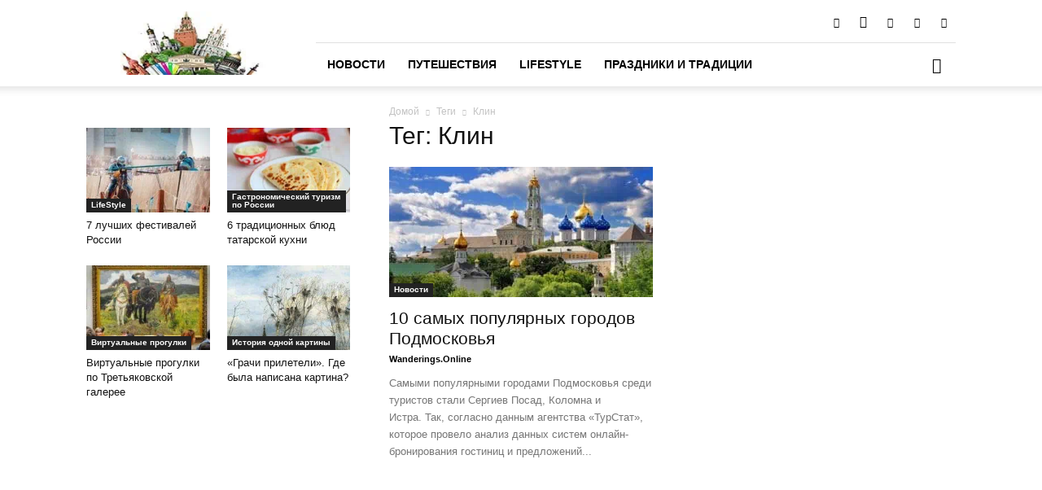

--- FILE ---
content_type: text/html; charset=UTF-8
request_url: https://wanderings.online/tag/klin/
body_size: 111121
content:
<!doctype html >
<!--[if IE 8]>    <html class="ie8" lang="en"> <![endif]-->
<!--[if IE 9]>    <html class="ie9" lang="en"> <![endif]-->
<!--[if gt IE 8]><!--> <html lang="ru-RU"> <!--<![endif]-->
<head><meta charset="UTF-8" /><script>if(navigator.userAgent.match(/MSIE|Internet Explorer/i)||navigator.userAgent.match(/Trident\/7\..*?rv:11/i)){var href=document.location.href;if(!href.match(/[?&]nowprocket/)){if(href.indexOf("?")==-1){if(href.indexOf("#")==-1){document.location.href=href+"?nowprocket=1"}else{document.location.href=href.replace("#","?nowprocket=1#")}}else{if(href.indexOf("#")==-1){document.location.href=href+"&nowprocket=1"}else{document.location.href=href.replace("#","&nowprocket=1#")}}}}</script><script>(()=>{class RocketLazyLoadScripts{constructor(){this.v="2.0.4",this.userEvents=["keydown","keyup","mousedown","mouseup","mousemove","mouseover","mouseout","touchmove","touchstart","touchend","touchcancel","wheel","click","dblclick","input"],this.attributeEvents=["onblur","onclick","oncontextmenu","ondblclick","onfocus","onmousedown","onmouseenter","onmouseleave","onmousemove","onmouseout","onmouseover","onmouseup","onmousewheel","onscroll","onsubmit"]}async t(){this.i(),this.o(),/iP(ad|hone)/.test(navigator.userAgent)&&this.h(),this.u(),this.l(this),this.m(),this.k(this),this.p(this),this._(),await Promise.all([this.R(),this.L()]),this.lastBreath=Date.now(),this.S(this),this.P(),this.D(),this.O(),this.M(),await this.C(this.delayedScripts.normal),await this.C(this.delayedScripts.defer),await this.C(this.delayedScripts.async),await this.T(),await this.F(),await this.j(),await this.A(),window.dispatchEvent(new Event("rocket-allScriptsLoaded")),this.everythingLoaded=!0,this.lastTouchEnd&&await new Promise(t=>setTimeout(t,500-Date.now()+this.lastTouchEnd)),this.I(),this.H(),this.U(),this.W()}i(){this.CSPIssue=sessionStorage.getItem("rocketCSPIssue"),document.addEventListener("securitypolicyviolation",t=>{this.CSPIssue||"script-src-elem"!==t.violatedDirective||"data"!==t.blockedURI||(this.CSPIssue=!0,sessionStorage.setItem("rocketCSPIssue",!0))},{isRocket:!0})}o(){window.addEventListener("pageshow",t=>{this.persisted=t.persisted,this.realWindowLoadedFired=!0},{isRocket:!0}),window.addEventListener("pagehide",()=>{this.onFirstUserAction=null},{isRocket:!0})}h(){let t;function e(e){t=e}window.addEventListener("touchstart",e,{isRocket:!0}),window.addEventListener("touchend",function i(o){o.changedTouches[0]&&t.changedTouches[0]&&Math.abs(o.changedTouches[0].pageX-t.changedTouches[0].pageX)<10&&Math.abs(o.changedTouches[0].pageY-t.changedTouches[0].pageY)<10&&o.timeStamp-t.timeStamp<200&&(window.removeEventListener("touchstart",e,{isRocket:!0}),window.removeEventListener("touchend",i,{isRocket:!0}),"INPUT"===o.target.tagName&&"text"===o.target.type||(o.target.dispatchEvent(new TouchEvent("touchend",{target:o.target,bubbles:!0})),o.target.dispatchEvent(new MouseEvent("mouseover",{target:o.target,bubbles:!0})),o.target.dispatchEvent(new PointerEvent("click",{target:o.target,bubbles:!0,cancelable:!0,detail:1,clientX:o.changedTouches[0].clientX,clientY:o.changedTouches[0].clientY})),event.preventDefault()))},{isRocket:!0})}q(t){this.userActionTriggered||("mousemove"!==t.type||this.firstMousemoveIgnored?"keyup"===t.type||"mouseover"===t.type||"mouseout"===t.type||(this.userActionTriggered=!0,this.onFirstUserAction&&this.onFirstUserAction()):this.firstMousemoveIgnored=!0),"click"===t.type&&t.preventDefault(),t.stopPropagation(),t.stopImmediatePropagation(),"touchstart"===this.lastEvent&&"touchend"===t.type&&(this.lastTouchEnd=Date.now()),"click"===t.type&&(this.lastTouchEnd=0),this.lastEvent=t.type,t.composedPath&&t.composedPath()[0].getRootNode()instanceof ShadowRoot&&(t.rocketTarget=t.composedPath()[0]),this.savedUserEvents.push(t)}u(){this.savedUserEvents=[],this.userEventHandler=this.q.bind(this),this.userEvents.forEach(t=>window.addEventListener(t,this.userEventHandler,{passive:!1,isRocket:!0})),document.addEventListener("visibilitychange",this.userEventHandler,{isRocket:!0})}U(){this.userEvents.forEach(t=>window.removeEventListener(t,this.userEventHandler,{passive:!1,isRocket:!0})),document.removeEventListener("visibilitychange",this.userEventHandler,{isRocket:!0}),this.savedUserEvents.forEach(t=>{(t.rocketTarget||t.target).dispatchEvent(new window[t.constructor.name](t.type,t))})}m(){const t="return false",e=Array.from(this.attributeEvents,t=>"data-rocket-"+t),i="["+this.attributeEvents.join("],[")+"]",o="[data-rocket-"+this.attributeEvents.join("],[data-rocket-")+"]",s=(e,i,o)=>{o&&o!==t&&(e.setAttribute("data-rocket-"+i,o),e["rocket"+i]=new Function("event",o),e.setAttribute(i,t))};new MutationObserver(t=>{for(const n of t)"attributes"===n.type&&(n.attributeName.startsWith("data-rocket-")||this.everythingLoaded?n.attributeName.startsWith("data-rocket-")&&this.everythingLoaded&&this.N(n.target,n.attributeName.substring(12)):s(n.target,n.attributeName,n.target.getAttribute(n.attributeName))),"childList"===n.type&&n.addedNodes.forEach(t=>{if(t.nodeType===Node.ELEMENT_NODE)if(this.everythingLoaded)for(const i of[t,...t.querySelectorAll(o)])for(const t of i.getAttributeNames())e.includes(t)&&this.N(i,t.substring(12));else for(const e of[t,...t.querySelectorAll(i)])for(const t of e.getAttributeNames())this.attributeEvents.includes(t)&&s(e,t,e.getAttribute(t))})}).observe(document,{subtree:!0,childList:!0,attributeFilter:[...this.attributeEvents,...e]})}I(){this.attributeEvents.forEach(t=>{document.querySelectorAll("[data-rocket-"+t+"]").forEach(e=>{this.N(e,t)})})}N(t,e){const i=t.getAttribute("data-rocket-"+e);i&&(t.setAttribute(e,i),t.removeAttribute("data-rocket-"+e))}k(t){Object.defineProperty(HTMLElement.prototype,"onclick",{get(){return this.rocketonclick||null},set(e){this.rocketonclick=e,this.setAttribute(t.everythingLoaded?"onclick":"data-rocket-onclick","this.rocketonclick(event)")}})}S(t){function e(e,i){let o=e[i];e[i]=null,Object.defineProperty(e,i,{get:()=>o,set(s){t.everythingLoaded?o=s:e["rocket"+i]=o=s}})}e(document,"onreadystatechange"),e(window,"onload"),e(window,"onpageshow");try{Object.defineProperty(document,"readyState",{get:()=>t.rocketReadyState,set(e){t.rocketReadyState=e},configurable:!0}),document.readyState="loading"}catch(t){console.log("WPRocket DJE readyState conflict, bypassing")}}l(t){this.originalAddEventListener=EventTarget.prototype.addEventListener,this.originalRemoveEventListener=EventTarget.prototype.removeEventListener,this.savedEventListeners=[],EventTarget.prototype.addEventListener=function(e,i,o){o&&o.isRocket||!t.B(e,this)&&!t.userEvents.includes(e)||t.B(e,this)&&!t.userActionTriggered||e.startsWith("rocket-")||t.everythingLoaded?t.originalAddEventListener.call(this,e,i,o):(t.savedEventListeners.push({target:this,remove:!1,type:e,func:i,options:o}),"mouseenter"!==e&&"mouseleave"!==e||t.originalAddEventListener.call(this,e,t.savedUserEvents.push,o))},EventTarget.prototype.removeEventListener=function(e,i,o){o&&o.isRocket||!t.B(e,this)&&!t.userEvents.includes(e)||t.B(e,this)&&!t.userActionTriggered||e.startsWith("rocket-")||t.everythingLoaded?t.originalRemoveEventListener.call(this,e,i,o):t.savedEventListeners.push({target:this,remove:!0,type:e,func:i,options:o})}}J(t,e){this.savedEventListeners=this.savedEventListeners.filter(i=>{let o=i.type,s=i.target||window;return e!==o||t!==s||(this.B(o,s)&&(i.type="rocket-"+o),this.$(i),!1)})}H(){EventTarget.prototype.addEventListener=this.originalAddEventListener,EventTarget.prototype.removeEventListener=this.originalRemoveEventListener,this.savedEventListeners.forEach(t=>this.$(t))}$(t){t.remove?this.originalRemoveEventListener.call(t.target,t.type,t.func,t.options):this.originalAddEventListener.call(t.target,t.type,t.func,t.options)}p(t){let e;function i(e){return t.everythingLoaded?e:e.split(" ").map(t=>"load"===t||t.startsWith("load.")?"rocket-jquery-load":t).join(" ")}function o(o){function s(e){const s=o.fn[e];o.fn[e]=o.fn.init.prototype[e]=function(){return this[0]===window&&t.userActionTriggered&&("string"==typeof arguments[0]||arguments[0]instanceof String?arguments[0]=i(arguments[0]):"object"==typeof arguments[0]&&Object.keys(arguments[0]).forEach(t=>{const e=arguments[0][t];delete arguments[0][t],arguments[0][i(t)]=e})),s.apply(this,arguments),this}}if(o&&o.fn&&!t.allJQueries.includes(o)){const e={DOMContentLoaded:[],"rocket-DOMContentLoaded":[]};for(const t in e)document.addEventListener(t,()=>{e[t].forEach(t=>t())},{isRocket:!0});o.fn.ready=o.fn.init.prototype.ready=function(i){function s(){parseInt(o.fn.jquery)>2?setTimeout(()=>i.bind(document)(o)):i.bind(document)(o)}return"function"==typeof i&&(t.realDomReadyFired?!t.userActionTriggered||t.fauxDomReadyFired?s():e["rocket-DOMContentLoaded"].push(s):e.DOMContentLoaded.push(s)),o([])},s("on"),s("one"),s("off"),t.allJQueries.push(o)}e=o}t.allJQueries=[],o(window.jQuery),Object.defineProperty(window,"jQuery",{get:()=>e,set(t){o(t)}})}P(){const t=new Map;document.write=document.writeln=function(e){const i=document.currentScript,o=document.createRange(),s=i.parentElement;let n=t.get(i);void 0===n&&(n=i.nextSibling,t.set(i,n));const c=document.createDocumentFragment();o.setStart(c,0),c.appendChild(o.createContextualFragment(e)),s.insertBefore(c,n)}}async R(){return new Promise(t=>{this.userActionTriggered?t():this.onFirstUserAction=t})}async L(){return new Promise(t=>{document.addEventListener("DOMContentLoaded",()=>{this.realDomReadyFired=!0,t()},{isRocket:!0})})}async j(){return this.realWindowLoadedFired?Promise.resolve():new Promise(t=>{window.addEventListener("load",t,{isRocket:!0})})}M(){this.pendingScripts=[];this.scriptsMutationObserver=new MutationObserver(t=>{for(const e of t)e.addedNodes.forEach(t=>{"SCRIPT"!==t.tagName||t.noModule||t.isWPRocket||this.pendingScripts.push({script:t,promise:new Promise(e=>{const i=()=>{const i=this.pendingScripts.findIndex(e=>e.script===t);i>=0&&this.pendingScripts.splice(i,1),e()};t.addEventListener("load",i,{isRocket:!0}),t.addEventListener("error",i,{isRocket:!0}),setTimeout(i,1e3)})})})}),this.scriptsMutationObserver.observe(document,{childList:!0,subtree:!0})}async F(){await this.X(),this.pendingScripts.length?(await this.pendingScripts[0].promise,await this.F()):this.scriptsMutationObserver.disconnect()}D(){this.delayedScripts={normal:[],async:[],defer:[]},document.querySelectorAll("script[type$=rocketlazyloadscript]").forEach(t=>{t.hasAttribute("data-rocket-src")?t.hasAttribute("async")&&!1!==t.async?this.delayedScripts.async.push(t):t.hasAttribute("defer")&&!1!==t.defer||"module"===t.getAttribute("data-rocket-type")?this.delayedScripts.defer.push(t):this.delayedScripts.normal.push(t):this.delayedScripts.normal.push(t)})}async _(){await this.L();let t=[];document.querySelectorAll("script[type$=rocketlazyloadscript][data-rocket-src]").forEach(e=>{let i=e.getAttribute("data-rocket-src");if(i&&!i.startsWith("data:")){i.startsWith("//")&&(i=location.protocol+i);try{const o=new URL(i).origin;o!==location.origin&&t.push({src:o,crossOrigin:e.crossOrigin||"module"===e.getAttribute("data-rocket-type")})}catch(t){}}}),t=[...new Map(t.map(t=>[JSON.stringify(t),t])).values()],this.Y(t,"preconnect")}async G(t){if(await this.K(),!0!==t.noModule||!("noModule"in HTMLScriptElement.prototype))return new Promise(e=>{let i;function o(){(i||t).setAttribute("data-rocket-status","executed"),e()}try{if(navigator.userAgent.includes("Firefox/")||""===navigator.vendor||this.CSPIssue)i=document.createElement("script"),[...t.attributes].forEach(t=>{let e=t.nodeName;"type"!==e&&("data-rocket-type"===e&&(e="type"),"data-rocket-src"===e&&(e="src"),i.setAttribute(e,t.nodeValue))}),t.text&&(i.text=t.text),t.nonce&&(i.nonce=t.nonce),i.hasAttribute("src")?(i.addEventListener("load",o,{isRocket:!0}),i.addEventListener("error",()=>{i.setAttribute("data-rocket-status","failed-network"),e()},{isRocket:!0}),setTimeout(()=>{i.isConnected||e()},1)):(i.text=t.text,o()),i.isWPRocket=!0,t.parentNode.replaceChild(i,t);else{const i=t.getAttribute("data-rocket-type"),s=t.getAttribute("data-rocket-src");i?(t.type=i,t.removeAttribute("data-rocket-type")):t.removeAttribute("type"),t.addEventListener("load",o,{isRocket:!0}),t.addEventListener("error",i=>{this.CSPIssue&&i.target.src.startsWith("data:")?(console.log("WPRocket: CSP fallback activated"),t.removeAttribute("src"),this.G(t).then(e)):(t.setAttribute("data-rocket-status","failed-network"),e())},{isRocket:!0}),s?(t.fetchPriority="high",t.removeAttribute("data-rocket-src"),t.src=s):t.src="data:text/javascript;base64,"+window.btoa(unescape(encodeURIComponent(t.text)))}}catch(i){t.setAttribute("data-rocket-status","failed-transform"),e()}});t.setAttribute("data-rocket-status","skipped")}async C(t){const e=t.shift();return e?(e.isConnected&&await this.G(e),this.C(t)):Promise.resolve()}O(){this.Y([...this.delayedScripts.normal,...this.delayedScripts.defer,...this.delayedScripts.async],"preload")}Y(t,e){this.trash=this.trash||[];let i=!0;var o=document.createDocumentFragment();t.forEach(t=>{const s=t.getAttribute&&t.getAttribute("data-rocket-src")||t.src;if(s&&!s.startsWith("data:")){const n=document.createElement("link");n.href=s,n.rel=e,"preconnect"!==e&&(n.as="script",n.fetchPriority=i?"high":"low"),t.getAttribute&&"module"===t.getAttribute("data-rocket-type")&&(n.crossOrigin=!0),t.crossOrigin&&(n.crossOrigin=t.crossOrigin),t.integrity&&(n.integrity=t.integrity),t.nonce&&(n.nonce=t.nonce),o.appendChild(n),this.trash.push(n),i=!1}}),document.head.appendChild(o)}W(){this.trash.forEach(t=>t.remove())}async T(){try{document.readyState="interactive"}catch(t){}this.fauxDomReadyFired=!0;try{await this.K(),this.J(document,"readystatechange"),document.dispatchEvent(new Event("rocket-readystatechange")),await this.K(),document.rocketonreadystatechange&&document.rocketonreadystatechange(),await this.K(),this.J(document,"DOMContentLoaded"),document.dispatchEvent(new Event("rocket-DOMContentLoaded")),await this.K(),this.J(window,"DOMContentLoaded"),window.dispatchEvent(new Event("rocket-DOMContentLoaded"))}catch(t){console.error(t)}}async A(){try{document.readyState="complete"}catch(t){}try{await this.K(),this.J(document,"readystatechange"),document.dispatchEvent(new Event("rocket-readystatechange")),await this.K(),document.rocketonreadystatechange&&document.rocketonreadystatechange(),await this.K(),this.J(window,"load"),window.dispatchEvent(new Event("rocket-load")),await this.K(),window.rocketonload&&window.rocketonload(),await this.K(),this.allJQueries.forEach(t=>t(window).trigger("rocket-jquery-load")),await this.K(),this.J(window,"pageshow");const t=new Event("rocket-pageshow");t.persisted=this.persisted,window.dispatchEvent(t),await this.K(),window.rocketonpageshow&&window.rocketonpageshow({persisted:this.persisted})}catch(t){console.error(t)}}async K(){Date.now()-this.lastBreath>45&&(await this.X(),this.lastBreath=Date.now())}async X(){return document.hidden?new Promise(t=>setTimeout(t)):new Promise(t=>requestAnimationFrame(t))}B(t,e){return e===document&&"readystatechange"===t||(e===document&&"DOMContentLoaded"===t||(e===window&&"DOMContentLoaded"===t||(e===window&&"load"===t||e===window&&"pageshow"===t)))}static run(){(new RocketLazyLoadScripts).t()}}RocketLazyLoadScripts.run()})();</script>
    <title>Клин | Wanderings.Online</title>
<style id="wpr-usedcss">img:is([sizes=auto i],[sizes^="auto," i]){contain-intrinsic-size:3000px 1500px}img.emoji{display:inline!important;border:none!important;box-shadow:none!important;height:1em!important;width:1em!important;margin:0 .07em!important;vertical-align:-.1em!important;background:0 0!important;padding:0!important}:root{--wp--preset--aspect-ratio--square:1;--wp--preset--aspect-ratio--4-3:4/3;--wp--preset--aspect-ratio--3-4:3/4;--wp--preset--aspect-ratio--3-2:3/2;--wp--preset--aspect-ratio--2-3:2/3;--wp--preset--aspect-ratio--16-9:16/9;--wp--preset--aspect-ratio--9-16:9/16;--wp--preset--color--black:#000000;--wp--preset--color--cyan-bluish-gray:#abb8c3;--wp--preset--color--white:#ffffff;--wp--preset--color--pale-pink:#f78da7;--wp--preset--color--vivid-red:#cf2e2e;--wp--preset--color--luminous-vivid-orange:#ff6900;--wp--preset--color--luminous-vivid-amber:#fcb900;--wp--preset--color--light-green-cyan:#7bdcb5;--wp--preset--color--vivid-green-cyan:#00d084;--wp--preset--color--pale-cyan-blue:#8ed1fc;--wp--preset--color--vivid-cyan-blue:#0693e3;--wp--preset--color--vivid-purple:#9b51e0;--wp--preset--gradient--vivid-cyan-blue-to-vivid-purple:linear-gradient(135deg,rgba(6, 147, 227, 1) 0%,rgb(155, 81, 224) 100%);--wp--preset--gradient--light-green-cyan-to-vivid-green-cyan:linear-gradient(135deg,rgb(122, 220, 180) 0%,rgb(0, 208, 130) 100%);--wp--preset--gradient--luminous-vivid-amber-to-luminous-vivid-orange:linear-gradient(135deg,rgba(252, 185, 0, 1) 0%,rgba(255, 105, 0, 1) 100%);--wp--preset--gradient--luminous-vivid-orange-to-vivid-red:linear-gradient(135deg,rgba(255, 105, 0, 1) 0%,rgb(207, 46, 46) 100%);--wp--preset--gradient--very-light-gray-to-cyan-bluish-gray:linear-gradient(135deg,rgb(238, 238, 238) 0%,rgb(169, 184, 195) 100%);--wp--preset--gradient--cool-to-warm-spectrum:linear-gradient(135deg,rgb(74, 234, 220) 0%,rgb(151, 120, 209) 20%,rgb(207, 42, 186) 40%,rgb(238, 44, 130) 60%,rgb(251, 105, 98) 80%,rgb(254, 248, 76) 100%);--wp--preset--gradient--blush-light-purple:linear-gradient(135deg,rgb(255, 206, 236) 0%,rgb(152, 150, 240) 100%);--wp--preset--gradient--blush-bordeaux:linear-gradient(135deg,rgb(254, 205, 165) 0%,rgb(254, 45, 45) 50%,rgb(107, 0, 62) 100%);--wp--preset--gradient--luminous-dusk:linear-gradient(135deg,rgb(255, 203, 112) 0%,rgb(199, 81, 192) 50%,rgb(65, 88, 208) 100%);--wp--preset--gradient--pale-ocean:linear-gradient(135deg,rgb(255, 245, 203) 0%,rgb(182, 227, 212) 50%,rgb(51, 167, 181) 100%);--wp--preset--gradient--electric-grass:linear-gradient(135deg,rgb(202, 248, 128) 0%,rgb(113, 206, 126) 100%);--wp--preset--gradient--midnight:linear-gradient(135deg,rgb(2, 3, 129) 0%,rgb(40, 116, 252) 100%);--wp--preset--font-size--small:11px;--wp--preset--font-size--medium:20px;--wp--preset--font-size--large:32px;--wp--preset--font-size--x-large:42px;--wp--preset--font-size--regular:15px;--wp--preset--font-size--larger:50px;--wp--preset--spacing--20:0.44rem;--wp--preset--spacing--30:0.67rem;--wp--preset--spacing--40:1rem;--wp--preset--spacing--50:1.5rem;--wp--preset--spacing--60:2.25rem;--wp--preset--spacing--70:3.38rem;--wp--preset--spacing--80:5.06rem;--wp--preset--shadow--natural:6px 6px 9px rgba(0, 0, 0, .2);--wp--preset--shadow--deep:12px 12px 50px rgba(0, 0, 0, .4);--wp--preset--shadow--sharp:6px 6px 0px rgba(0, 0, 0, .2);--wp--preset--shadow--outlined:6px 6px 0px -3px rgba(255, 255, 255, 1),6px 6px rgba(0, 0, 0, 1);--wp--preset--shadow--crisp:6px 6px 0px rgba(0, 0, 0, 1)}:where(.is-layout-flex){gap:.5em}:where(.is-layout-grid){gap:.5em}:where(.wp-block-post-template.is-layout-flex){gap:1.25em}:where(.wp-block-post-template.is-layout-grid){gap:1.25em}:where(.wp-block-columns.is-layout-flex){gap:2em}:where(.wp-block-columns.is-layout-grid){gap:2em}:root :where(.wp-block-pullquote){font-size:1.5em;line-height:1.6}#cookie-law-info-bar{font-size:15px;margin:0 auto;padding:12px 10px;position:absolute;text-align:center;box-sizing:border-box;width:100%;z-index:9999;display:none;left:0;font-weight:300;box-shadow:0 -1px 10px 0 rgba(172,171,171,.3)}#cookie-law-info-again{font-size:10pt;margin:0;padding:5px 10px;text-align:center;z-index:9999;cursor:pointer;box-shadow:#161616 2px 2px 5px 2px}#cookie-law-info-bar span{vertical-align:middle}.cli-plugin-button,.cli-plugin-button:visited{display:inline-block;padding:9px 12px;color:#fff;text-decoration:none;position:relative;cursor:pointer;margin-left:5px;text-decoration:none}.cli-plugin-main-link{margin-left:0;font-weight:550;text-decoration:underline}.cli-plugin-button:hover{background-color:#111;color:#fff;text-decoration:none}.small.cli-plugin-button,.small.cli-plugin-button:visited{font-size:11px}.cli-plugin-button,.cli-plugin-button:visited,.medium.cli-plugin-button,.medium.cli-plugin-button:visited{font-size:13px;font-weight:400;line-height:1}.green.cli-plugin-button,.green.cli-plugin-button:visited{background-color:#91bd09}.green.cli-plugin-button:hover{background-color:#749a02}.red.cli-plugin-button,.red.cli-plugin-button:visited{background-color:#e62727}.red.cli-plugin-button:hover{background-color:#cf2525}.orange.cli-plugin-button,.orange.cli-plugin-button:visited{background-color:#ff5c00}.orange.cli-plugin-button:hover{background-color:#d45500}.cli-plugin-button{margin-top:5px}.cli-bar-popup{-moz-background-clip:padding;-webkit-background-clip:padding;background-clip:padding-box;-webkit-border-radius:30px;-moz-border-radius:30px;border-radius:30px;padding:20px}.cli-plugin-main-link.cli-plugin-button{text-decoration:none}.cli-plugin-main-link.cli-plugin-button{margin-left:5px}.cli-modal-backdrop{position:fixed;top:0;right:0;bottom:0;left:0;z-index:1040;background-color:#000;display:none}.cli-modal-backdrop.cli-show{opacity:.5;display:block}.cli-modal.cli-show{display:block}.cli-modal .cli-modal-dialog{position:relative;width:auto;margin:.5rem;pointer-events:none;font-family:-apple-system,BlinkMacSystemFont,"Segoe UI",Roboto,"Helvetica Neue",Arial,sans-serif,"Apple Color Emoji","Segoe UI Emoji","Segoe UI Symbol";font-size:1rem;font-weight:400;line-height:1.5;color:#212529;text-align:left;display:-ms-flexbox;display:flex;-ms-flex-align:center;align-items:center;min-height:calc(100% - (.5rem * 2))}@media (min-width:992px){.cli-modal .cli-modal-dialog{max-width:900px}}.cli-modal-content{position:relative;display:-ms-flexbox;display:flex;-ms-flex-direction:column;flex-direction:column;width:100%;pointer-events:auto;background-color:#fff;background-clip:padding-box;border-radius:.3rem;outline:0}.cli-modal .cli-modal-close{position:absolute;right:10px;top:10px;z-index:1;padding:0;background-color:transparent!important;border:0;-webkit-appearance:none;font-size:1.5rem;font-weight:700;line-height:1;color:#000;text-shadow:0 1px 0 #fff}.cli-switch{display:inline-block;position:relative;min-height:1px;padding-left:70px;font-size:14px}.cli-switch .cli-slider{background-color:#e3e1e8;height:24px;width:50px;bottom:0;cursor:pointer;left:0;position:absolute;right:0;top:0;transition:.4s}.cli-switch .cli-slider:before{background-color:#fff;bottom:2px;content:"";height:20px;left:2px;position:absolute;transition:.4s;width:20px}.cli-switch input:checked+.cli-slider{background-color:#00acad}.cli-switch input:checked+.cli-slider:before{transform:translateX(26px)}.cli-switch .cli-slider{border-radius:34px}.cli-fade{transition:opacity .15s linear}.cli-tab-content{width:100%;padding:30px}.cli-container-fluid{padding-right:15px;padding-left:15px;margin-right:auto;margin-left:auto}.cli-row{display:-ms-flexbox;display:flex;-ms-flex-wrap:wrap;flex-wrap:wrap;margin-right:-15px;margin-left:-15px}.cli-align-items-stretch{-ms-flex-align:stretch!important;align-items:stretch!important}.cli-px-0{padding-left:0;padding-right:0}.cli-btn{cursor:pointer;font-size:14px;display:inline-block;font-weight:400;text-align:center;white-space:nowrap;vertical-align:middle;-webkit-user-select:none;-moz-user-select:none;-ms-user-select:none;user-select:none;border:1px solid transparent;padding:.5rem 1.25rem;line-height:1;border-radius:.25rem;transition:all .15s ease-in-out}.cli-btn:hover{opacity:.8}.cli-btn:focus{outline:0}.cli-modal-backdrop.cli-show{opacity:.8}.cli-modal-open{overflow:hidden}.cli-barmodal-open{overflow:hidden}.cli-modal-open .cli-modal{overflow-x:hidden;overflow-y:auto}.cli-modal.cli-fade .cli-modal-dialog{transition:-webkit-transform .3s ease-out;transition:transform .3s ease-out;transition:transform .3s ease-out,-webkit-transform .3s ease-out;-webkit-transform:translate(0,-25%);transform:translate(0,-25%)}.cli-modal.cli-show .cli-modal-dialog{-webkit-transform:translate(0,0);transform:translate(0,0)}.cli-modal-backdrop{position:fixed;top:0;right:0;bottom:0;left:0;z-index:1040;background-color:#000;-webkit-transform:scale(0);transform:scale(0);transition:opacity ease-in-out .5s}.cli-modal-backdrop.cli-fade{opacity:0}.cli-modal-backdrop.cli-show{opacity:.5;-webkit-transform:scale(1);transform:scale(1)}.cli-modal{position:fixed;top:0;right:0;bottom:0;left:0;z-index:99999;transform:scale(0);overflow:hidden;outline:0;display:none}.cli-modal a{text-decoration:none}.cli-modal .cli-modal-dialog{position:relative;width:auto;margin:.5rem;pointer-events:none;font-family:inherit;font-size:1rem;font-weight:400;line-height:1.5;color:#212529;text-align:left;display:-ms-flexbox;display:flex;-ms-flex-align:center;align-items:center;min-height:calc(100% - (.5rem * 2))}@media (min-width:576px){.cli-modal .cli-modal-dialog{max-width:500px;margin:1.75rem auto;min-height:calc(100% - (1.75rem * 2))}}.cli-modal-content{position:relative;display:-ms-flexbox;display:flex;-ms-flex-direction:column;flex-direction:column;width:100%;pointer-events:auto;background-color:#fff;background-clip:padding-box;border-radius:.2rem;box-sizing:border-box;outline:0}.cli-modal .cli-modal-close:focus{outline:0}.cli-switch{display:inline-block;position:relative;min-height:1px;padding-left:38px;font-size:14px}.cli-switch input[type=checkbox]{display:none}.cli-switch .cli-slider{background-color:#e3e1e8;height:20px;width:38px;bottom:0;cursor:pointer;left:0;position:absolute;right:0;top:0;transition:.4s}.cli-switch .cli-slider:before{background-color:#fff;bottom:2px;content:"";height:15px;left:3px;position:absolute;transition:.4s;width:15px}.cli-switch input:checked+.cli-slider{background-color:#61a229}.cli-switch input:checked+.cli-slider:before{transform:translateX(18px)}.cli-switch .cli-slider{border-radius:34px;font-size:0}.cli-switch .cli-slider:before{border-radius:50%}.cli-tab-content{background:#fff}.cli-tab-content{width:100%;padding:5px 30px 5px 5px;box-sizing:border-box}@media (max-width:767px){.cli-tab-content{padding:30px 10px}}.cli-tab-content h4{font-size:20px;margin-bottom:1.5rem;margin-top:0;font-family:inherit;font-weight:500;line-height:1.2;color:inherit}#cookie-law-info-bar .cli-tab-content{background:0 0}#cookie-law-info-bar .cli-nav-link,#cookie-law-info-bar .cli-switch .cli-slider:after,#cookie-law-info-bar span.cli-necessary-caption{color:inherit}#cookie-law-info-bar .cli-tab-header a:before{border-right:1px solid currentColor;border-bottom:1px solid currentColor}#cookie-law-info-bar .cli-row{margin-top:20px}#cookie-law-info-bar .cli-tab-content h4{margin-bottom:.5rem}#cookie-law-info-bar .cli-tab-container{display:none;text-align:left}.cli-tab-footer .cli-btn{background-color:#00acad;padding:10px 15px;text-decoration:none}.cli-tab-footer .wt-cli-privacy-accept-btn{background-color:#61a229;color:#fff;border-radius:0}.cli-tab-footer{width:100%;text-align:right;padding:20px 0}.cli-col-12{width:100%}.cli-tab-header{display:flex;justify-content:space-between}.cli-tab-header a:before{width:10px;height:2px;left:0;top:calc(50% - 1px)}.cli-tab-header a:after{width:2px;height:10px;left:4px;top:calc(50% - 5px);-webkit-transform:none;transform:none}.cli-tab-header a:before{width:7px;height:7px;border-right:1px solid #4a6e78;border-bottom:1px solid #4a6e78;content:" ";transform:rotate(-45deg);-webkit-transition:.2s ease-in-out;-moz-transition:.2s ease-in-out;transition:all .2s ease-in-out;margin-right:10px}.cli-tab-header a.cli-nav-link{position:relative;display:flex;align-items:center;font-size:14px;color:#000;text-transform:capitalize}.cli-tab-header.cli-tab-active .cli-nav-link:before{transform:rotate(45deg);-webkit-transition:.2s ease-in-out;-moz-transition:.2s ease-in-out;transition:all .2s ease-in-out}.cli-tab-header{border-radius:5px;padding:12px 15px;cursor:pointer;transition:background-color .2s ease-out .3s,color .2s ease-out 0s;background-color:#f2f2f2}.cli-modal .cli-modal-close{position:absolute;right:0;top:0;z-index:1;-webkit-appearance:none;width:40px;height:40px;padding:0;border-radius:50%;padding:10px;background:0 0;border:none;min-width:40px}.cli-tab-container h1,.cli-tab-container h4{font-family:inherit;font-size:16px;margin-bottom:15px;margin:10px 0}#cliSettingsPopup .cli-tab-section-container{padding-top:12px}.cli-privacy-content-text{font-size:14px;line-height:1.4;margin-top:0;padding:0;color:#000}.cli-tab-content{display:none}.cli-tab-section .cli-tab-content{padding:10px 20px 5px}.cli-tab-section{margin-top:5px}@media (min-width:992px){.cli-modal .cli-modal-dialog{max-width:645px}}.cli-switch .cli-slider:after{content:attr(data-cli-disable);position:absolute;right:50px;color:#000;font-size:12px;text-align:right;min-width:80px}.cli-switch input:checked+.cli-slider:after{content:attr(data-cli-enable)}.cli-privacy-overview:not(.cli-collapsed) .cli-privacy-content{max-height:60px;transition:max-height .15s ease-out;overflow:hidden}a.cli-privacy-readmore{font-size:12px;margin-top:12px;display:inline-block;padding-bottom:0;cursor:pointer;color:#000;text-decoration:underline}.cli-modal-footer{position:relative}a.cli-privacy-readmore:before{content:attr(data-readmore-text)}.cli-collapsed a.cli-privacy-readmore:before{content:attr(data-readless-text)}.cli-collapsed .cli-privacy-content{transition:max-height .25s ease-in}.cli-modal-close svg{fill:#000}span.cli-necessary-caption{color:#000;font-size:12px}#cookie-law-info-bar .cli-privacy-overview{display:none}.cli-tab-container .cli-row{max-height:500px;overflow-y:auto}.cli-modal.cli-blowup.cli-out{z-index:-1}.cli-modal.cli-blowup{z-index:999999;transform:scale(1)}.cli-modal.cli-blowup .cli-modal-dialog{animation:.5s cubic-bezier(.165,.84,.44,1) forwards blowUpModal}.cli-modal.cli-blowup.cli-out .cli-modal-dialog{animation:.5s cubic-bezier(.165,.84,.44,1) forwards blowUpModalTwo}@keyframes blowUpModal{0%{transform:scale(0)}100%{transform:scale(1)}}@keyframes blowUpModalTwo{0%{transform:scale(1);opacity:1}50%{transform:scale(.5);opacity:0}100%{transform:scale(0);opacity:0}}.cli_settings_button{cursor:pointer}.wt-cli-sr-only{display:none;font-size:16px}a.wt-cli-element.cli_cookie_close_button{text-decoration:none;color:#333;font-size:22px;line-height:22px;cursor:pointer;position:absolute;right:10px;top:5px}.cli-bar-container{float:none;margin:0 auto;display:-webkit-box;display:-moz-box;display:-ms-flexbox;display:-webkit-flex;display:flex;justify-content:space-between;-webkit-box-align:center;-moz-box-align:center;-ms-flex-align:center;-webkit-align-items:center;align-items:center}#cookie-law-info-bar[data-cli-type=popup] .cli-bar-container,#cookie-law-info-bar[data-cli-type=widget] .cli-bar-container{display:block}.wt-cli-necessary-checkbox{display:none!important}.wt-cli-privacy-overview-actions{padding-bottom:0}.wt-cli-cookie-description{font-size:14px;line-height:1.4;margin-top:0;padding:0;color:#000}.clearfix:after,.clearfix:before{display:table;content:'';line-height:0}[data-mfp-src]{cursor:pointer}:root{--td_theme_color:#4db2ec;--td_grid_border_color:#ededed;--td_black:#222;--td_text_color:#111;--td_default_google_font_1:'Open Sans','Open Sans Regular',sans-serif;--td_default_google_font_2:'Roboto',sans-serif}audio,canvas,progress,video{display:block;vertical-align:baseline}*{-webkit-box-sizing:border-box;-moz-box-sizing:border-box;box-sizing:border-box}:after,:before{-webkit-box-sizing:border-box;-moz-box-sizing:border-box;box-sizing:border-box}img{max-width:100%;height:auto}.td-main-content-wrap{background-color:#fff}.td-container{width:1068px;margin-right:auto;margin-left:auto}.td-container:after,.td-container:before{display:table;content:'';line-height:0}.td-container:after{clear:both}.td-pb-row{margin-right:-24px;margin-left:-24px;position:relative}.td-pb-row:after,.td-pb-row:before{display:table;content:''}.td-pb-row:after{clear:both}.td-pb-row [class*=td-pb-span]{display:block;min-height:1px;float:left;padding-right:24px;padding-left:24px;position:relative}@media (min-width:1019px) and (max-width:1140px){.td-pb-row [class*=td-pb-span]{padding-right:20px;padding-left:20px}}@media (min-width:768px) and (max-width:1018px){.td-pb-row [class*=td-pb-span]{padding-right:14px;padding-left:14px}}@media (max-width:767px){.td-pb-row [class*=td-pb-span]{padding-right:0;padding-left:0;float:none;width:100%}}.td-ss-main-sidebar{-webkit-backface-visibility:hidden;-webkit-perspective:1000}.td-pb-span3{width:25%}.td-pb-span4{width:33.33333333%}.td-pb-span5{width:41.66666667%}.td-pb-span8{width:66.66666667%}.td-block-row{margin-left:-24px;margin-right:-24px}.td-block-row:after,.td-block-row:before{display:table;content:''}.td-block-row:after{clear:both}.td-block-row [class*=td-block-span]{display:block;min-height:1px;float:left;padding-right:24px;padding-left:24px}.td-block-span6{width:50%}.td-block-span12{width:100%}@media (min-width:1019px) and (max-width:1140px){.td-block-row [class*=td-block-span]{padding-right:20px;padding-left:20px}.td-container{width:980px}.td-block-row,.td-pb-row{margin-right:-20px;margin-left:-20px}}@media (min-width:768px) and (max-width:1018px){.td-block-row [class*=td-block-span]{padding-right:14px;padding-left:14px}.td-container{width:740px}.td-block-row,.td-pb-row{margin-right:-14px;margin-left:-14px}}@media (max-width:767px){.td-block-row [class*=td-block-span]{padding-right:0;padding-left:0;float:none;width:100%}.td-container{width:100%;padding-left:20px;padding-right:20px}.td-block-row,.td-pb-row{width:100%;margin-left:0;margin-right:0}}.td-header-wrap{position:relative;z-index:2000}.td-header-row{font-family:var(--td_default_google_font_1,'Open Sans','Open Sans Regular',sans-serif)}.td-header-row:after,.td-header-row:before{display:table;content:''}.td-header-row:after{clear:both}.td-header-row [class*=td-header-sp]{display:block;min-height:1px;float:left;padding-right:24px;padding-left:24px}@media (min-width:1019px) and (max-width:1140px){.td-header-row [class*=td-header-sp]{padding-right:20px;padding-left:20px}}@media (min-width:768px) and (max-width:1018px){.td-header-row [class*=td-header-sp]{padding-right:14px;padding-left:14px}}.td-header-gradient:before{content:"";background:url('[data-uri]');width:100%;height:12px;position:absolute;left:0;bottom:-12px;z-index:1}#td-header-search-button-mob{display:none}@media (max-width:767px){.td-header-row [class*=td-header-sp]{padding-right:0;padding-left:0;float:none;width:100%}#td-header-search-button{display:none}#td-header-search-button-mob{display:block}}@media (min-width:768px){.td-drop-down-search .td-search-form{margin:20px}}.td-header-wrap .td-drop-down-search{position:absolute;top:100%;right:0;visibility:hidden;opacity:0;-webkit-transition:.4s;transition:all .4s ease;transform:translate3d(0,20px,0);-webkit-transform:translate3d(0,20px,0);background-color:#fff;-webkit-box-shadow:0 2px 6px rgba(0,0,0,.2);box-shadow:0 2px 6px rgba(0,0,0,.2);border-top:0;width:342px;pointer-events:none}.td-header-wrap .td-drop-down-search.td-drop-down-search-open{visibility:visible;opacity:1;transform:translate3d(0,0,0);-webkit-transform:translate3d(0,0,0);pointer-events:auto}.td-header-wrap .td-drop-down-search .btn{position:absolute;height:32px;min-width:67px;line-height:17px;padding:7px 15px 8px;text-shadow:none;vertical-align:top;right:20px;margin:0!important;-webkit-transition:background-color .4s;transition:background-color .4s}.td-header-wrap .td-drop-down-search .btn:hover{background-color:var(--td_theme_color,#4db2ec)}.td-header-wrap .td-drop-down-search:before{position:absolute;top:-9px;right:19px;display:block;content:'';width:0;height:0;border-style:solid;border-width:0 5.5px 6px;border-color:transparent transparent var(--td_theme_color,#4db2ec) transparent}.td-header-wrap .td-drop-down-search:after{position:absolute;top:-3px;display:block;content:'';right:0;left:0;margin:0 auto;width:100%;height:3px;background-color:var(--td_theme_color,#4db2ec)}.td-header-wrap #td-header-search{width:235px;height:32px;margin:0;border-right:0;line-height:17px;border-color:#eaeaea!important}.td-header-wrap .td-post-category{z-index:2;position:relative}.td-header-menu-wrap-full{z-index:9998;position:relative}@media (max-width:767px){.td-header-wrap #td-header-search{width:91%;font-size:16px}.td-header-wrap .td-header-main-menu,.td-header-wrap .td-header-menu-wrap,.td-header-wrap .td-header-menu-wrap-full{background-color:var(--td_mobile_menu_color,#222)!important;height:54px!important}.header-search-wrap .td-icon-search{color:var(--td_mobile_icons_color,#fff)!important}}.td-header-wrap .td-header-menu-wrap-full{background-color:#fff}.td-header-main-menu{position:relative;z-index:999;padding-right:48px}.sf-menu,.sf-menu li,.sf-menu ul{margin:0;list-style:none}.sf-menu ul{position:absolute;top:-999em;width:10em}.sf-menu ul li{width:100%}.sf-menu li:hover{visibility:inherit}.sf-menu li{float:left;position:relative}.sf-menu li .fa{margin-right:10px;font-size:1.4em;vertical-align:middle;position:relative;top:-1px}.sf-menu .td-menu-item>a{display:block;position:relative}.sf-menu li.sfHover ul,.sf-menu li:hover ul{left:0;top:auto;z-index:99}ul.sf-menu li.sfHover li ul,ul.sf-menu li:hover li ul{top:-999em}ul.sf-menu li li.sfHover ul,ul.sf-menu li li:hover ul{left:10em;top:0!important}ul.sf-menu li li.sfHover li ul,ul.sf-menu li li:hover li ul{top:-999em}.sf-menu>.current-menu-item{z-index:0}.sf-menu>li>a{padding:0 14px;line-height:48px;font-size:14px;color:#000;font-weight:700;text-transform:uppercase;-webkit-backface-visibility:hidden}.sf-menu>.current-menu-item>a,.sf-menu>.sfHover,.sf-menu>.sfHover>a,.sf-menu>li>a:hover{z-index:999}.sf-menu>.current-menu-item>a,.sf-menu>.sfHover>a,.sf-menu>li>a:hover{background-color:transparent}.td-affix .sf-menu>.current-menu-item>a,.td-affix .sf-menu>.sfHover>a,.td-affix .sf-menu>li>a:hover{background-color:transparent}.sf-menu>li>a:after{background-color:transparent;content:'';width:0;height:3px;position:absolute;bottom:0;left:0;right:0;margin:0 auto;-webkit-transform:translate3d(0,0,0);transform:translate3d(0,0,0);-webkit-transition:width .2s;transition:width .2s ease}.sf-menu>.current-menu-item>a:after,.sf-menu>.sfHover>a:after,.sf-menu>li:hover>a:after{background-color:var(--td_theme_color,#4db2ec);width:100%}#td-header-menu{display:inline-block;vertical-align:top}.sf-menu ul{background-color:#fff}.sf-menu ul .td-menu-item>a{padding:7px 30px;font-size:12px;line-height:20px;color:#111}.sf-menu ul .td-menu-item>a .fa{font-size:1em;position:relative;top:-1px;width:20px;margin-right:5px;text-align:center}.sf-menu ul .td-icon-menu-down{float:right;top:0;font-size:7px}.sf-menu ul .current-menu-item>a,.sf-menu ul .sfHover>a,.sf-menu ul .td-menu-item>a:hover{color:var(--td_theme_color,#4db2ec)}.sf-menu a:active,.sf-menu a:focus,.sf-menu a:hover,.sf-menu li.sfHover,.sf-menu li:hover{outline:0}.sf-menu .td-icon-menu-down{position:absolute;top:50%;margin-top:-5px;padding-left:7px;font-size:9px}.sf-menu .sub-menu{-webkit-backface-visibility:hidden}.sf-menu .sub-menu .td-icon-menu-down{position:absolute;top:50%;right:19px;margin-top:-9px;line-height:19px}.sf-menu a.sf-with-ul{padding-right:31px;min-width:1px}a.sf-with-ul i.td-icon-menu-down:before{content:'\e808'}ul.sf-js-enabled>li>a>i.td-icon-menu-down:before{content:'\e806'!important}.header-search-wrap{position:absolute;top:0;right:0;z-index:999}.header-search-wrap .td-icon-search{display:inline-block;font-size:19px;width:48px;line-height:48px;text-align:center}@media (min-width:768px) and (max-width:1018px){.sf-menu>li>a{padding:0 9px;font-size:11px}.sf-menu ul .td-menu-item>a{padding:5px 16px 6px;font-size:11px}.sf-menu .td-icon-menu-down{padding-left:6px}.sf-menu a.sf-with-ul{padding-right:22px}.header-search-wrap .td-icon-search{font-size:15px}}#td-outer-wrap{overflow:hidden}#td-top-mobile-toggle{display:none}#td-top-mobile-toggle a{display:inline-block}#td-top-mobile-toggle i{font-size:27px;width:64px;line-height:54px;height:54px;display:inline-block;padding-top:1px;color:var(--td_mobile_icons_color,#fff)}.admin-bar #td-mobile-nav{padding-top:32px}@media (max-width:767px){.td-header-main-menu{padding-right:64px;padding-left:2px}.sf-menu{display:none}.header-search-wrap .td-icon-search{height:54px;width:54px;line-height:54px;font-size:22px;margin-right:2px}#td-outer-wrap{margin:auto;width:100%;-webkit-transition:transform .7s;transition:transform .7s ease;-webkit-transform-origin:50% 200px 0;transform-origin:50% 200px 0}#td-top-mobile-toggle{display:inline-block;position:relative}.admin-bar #td-mobile-nav{padding-top:46px}}.td-menu-background{background-repeat:var(--td_mobile_background_repeat,no-repeat);background-size:var(--td_mobile_background_size,cover);background-position:var(--td_mobile_background_size,center top);position:fixed;top:0;display:block;width:100%;height:113%;z-index:9999;visibility:hidden;transform:translate3d(-100%,0,0);-webkit-transform:translate3d(-100%,0,0)}.td-menu-background:before{content:'';width:100%;height:100%;position:absolute;top:0;left:0;opacity:.98;background:#313b45;background:-webkit-gradient(left top,left bottom,color-stop(0%,var(--td_mobile_gradient_one_mob,#313b45)),color-stop(100%,var(--td_mobile_gradient_two_mob,#3393b8)));background:linear-gradient(to bottom,var(--td_mobile_gradient_one_mob,#313b45) 0%,var(--td_mobile_gradient_two_mob,#3393b8) 100%)}#td-mobile-nav{padding:0;position:fixed;width:100%;height:calc(100% + 1px);top:0;z-index:9999;visibility:hidden;transform:translate3d(-99%,0,0);-webkit-transform:translate3d(-99%,0,0);left:-1%;font-family:-apple-system,".SFNSText-Regular","San Francisco",Roboto,"Segoe UI","Helvetica Neue","Lucida Grande",sans-serif}#td-mobile-nav .td_display_err{text-align:center;color:var(--td_mobile_text_color,#fff);border:none;-webkit-box-shadow:0 0 8px rgba(0,0,0,.16);box-shadow:0 0 8px rgba(0,0,0,.16);margin:-9px -30px 24px;font-size:14px;border-radius:0;padding:12px;position:relative;background-color:rgba(255,255,255,.06);display:none}#td-mobile-nav input:invalid{box-shadow:none!important}.td-js-loaded #td-mobile-nav,.td-js-loaded .td-menu-background{visibility:visible!important;-webkit-transition:transform .5s cubic-bezier(.79, .14, .15, .86);transition:transform .5s cubic-bezier(.79, .14, .15, .86)}#td-mobile-nav{height:1px;overflow:hidden}#td-mobile-nav .td-menu-socials{padding:0 65px 0 20px;overflow:hidden;height:60px}#td-mobile-nav .td-social-icon-wrap{margin:20px 5px 0 0;display:inline-block}#td-mobile-nav .td-social-icon-wrap i{border:none;background-color:transparent;font-size:14px;width:40px;height:40px;line-height:38px;color:var(--td_mobile_text_color,#fff);vertical-align:middle}#td-mobile-nav .td-social-icon-wrap .td-icon-instagram{font-size:16px}.td-mobile-close{position:absolute;right:1px;top:0;z-index:1000}.td-mobile-close .td-icon-close-mobile{height:70px;width:70px;line-height:70px;font-size:21px;color:var(--td_mobile_text_color,#fff);top:4px;position:relative}.td-mobile-content{padding:20px 20px 0}.td-mobile-container{padding-bottom:20px;position:relative}.td-mobile-content .fa{margin-right:10px;min-width:22px!important;display:inline-block;font-size:18px;text-align:center;position:relative;top:-1px}.td-mobile-content .sub-menu .fa{margin-right:5px;min-width:16px!important;font-size:13px}.td-mobile-content ul{list-style:none;margin:0;padding:0}.td-mobile-content li{float:none;margin-left:0;-webkit-touch-callout:none;-webkit-user-select:none;user-select:none}.td-mobile-content li a{display:block;line-height:21px;font-size:21px;color:var(--td_mobile_text_color,#fff);margin-left:0;padding:12px 30px 12px 12px;font-weight:700}.td-mobile-content .td_mobile_submenu>a .td-icon-menu-right{display:inline-block}.td-mobile-content .td-icon-menu-right{display:none;position:absolute;cursor:pointer;top:10px;right:-4px;z-index:1000;font-size:14px;padding:6px 12px;float:right;color:var(--td_mobile_text_color,#fff);-webkit-transform-origin:50% 48% 0px;transform-origin:50% 48% 0px;-webkit-transition:transform .3s;transition:transform .3s ease;transform:rotate(-90deg);-webkit-transform:rotate(-90deg)}.td-mobile-content .td-icon-menu-right:before{content:'\e83d'}.td-mobile-content .td-sub-menu-open>a i{transform:rotate(0);-webkit-transform:rotate(0)}.td-mobile-content .td-sub-menu-open>ul{display:block;max-height:2000px;opacity:.9}.td-mobile-content .sub-menu{max-height:0;overflow:hidden;opacity:0;-webkit-transition:max-height .5s cubic-bezier(.77, 0, .175, 1),opacity .5s cubic-bezier(.77, 0, .175, 1);transition:max-height .5s cubic-bezier(.77, 0, .175, 1),opacity .5s cubic-bezier(.77, 0, .175, 1)}.td-mobile-content .sub-menu .td-icon-menu-right{font-size:11px;right:-2px;top:8px;color:var(--td_mobile_text_color,#fff)}.td-mobile-content .sub-menu a{padding:9px 26px 9px 36px!important;line-height:19px;font-size:16px;font-weight:400}.td-mobile-content .sub-menu .sub-menu a{padding-left:55px!important}.td-mobile-content .sub-menu .sub-menu .sub-menu a{padding-left:74px!important}.td-mobile-content .current-menu-item>a{color:var(--td_mobile_text_active_color,#73c7e3)}.td-mobile-content .menu-item-has-children a{width:100%;z-index:1}.td-mobile-content .td-link-element-after{position:relative}.rtl .td-mobile-content .td-icon-menu-right{right:auto;left:-4px;transform:rotate(90deg);-webkit-transform:rotate(90deg)}.td-menu-mob-open-menu #td-outer-wrap{position:fixed;transform:scale3d(.9,.9,.9);-webkit-transform:scale3d(.9,.9,.9);-webkit-box-shadow:0 0 46px #000;box-shadow:0 0 46px #000}.td-menu-mob-open-menu #td-mobile-nav{height:calc(100% + 1px);overflow:auto;transform:translate3d(0,0,0);-webkit-transform:translate3d(0,0,0);left:0}.td-menu-mob-open-menu #td-mobile-nav label{-webkit-transition:.2s;transition:all .2s ease}.td-menu-mob-open-menu #td-mobile-nav .td-login-animation{-webkit-transition:.5s .5s;transition:all .5s ease .5s}.td-menu-mob-open-menu .td-menu-background{transform:translate3d(0,0,0);-webkit-transform:translate3d(0,0,0)}.td-menu-mob-open-menu .td-mobile-container{-webkit-transition:.5s .5s;transition:all .5s ease .5s}.td-mobile-container{opacity:1}.td-hide-menu-content .td-mobile-container{opacity:0;visibility:hidden;-webkit-transition:.5s;transition:all .5s ease 0s}.td-hide-menu-content .td-mobile-content{display:none}#td-mobile-nav .td-login-animation{opacity:0;position:absolute;top:0;width:100%}#td-mobile-nav .td-login-animation .td-login-inputs{height:76px}#td-mobile-nav .td-login-hide{-webkit-transition:.5s;transition:all .5s ease 0s;visibility:hidden!important}#td-mobile-nav .td-login-show{visibility:visible!important;opacity:1;pointer-events:auto}.td-search-wrap-mob{padding:0;position:absolute;width:100%;height:auto;top:0;text-align:center;z-index:9999;visibility:hidden;color:var(--td_mobile_text_color,#fff);font-family:-apple-system,".SFNSText-Regular","San Francisco",Roboto,"Segoe UI","Helvetica Neue","Lucida Grande",sans-serif}.td-search-wrap-mob .td-drop-down-search{opacity:0;visibility:hidden;-webkit-transition:.5s;transition:all .5s ease 0s;-webkit-backface-visibility:hidden;position:relative}.td-search-wrap-mob #td-header-search-mob{color:var(--td_mobile_text_color,#fff);font-weight:700;font-size:26px;height:40px;line-height:36px;border:0;background:0 0;outline:0;margin:8px 0;padding:0;text-align:center}.td-search-wrap-mob .td-search-input{margin:0 5%;position:relative}.td-search-wrap-mob .td-search-input span{opacity:.8;font-size:12px}.td-search-wrap-mob .td-search-input:after,.td-search-wrap-mob .td-search-input:before{content:'';position:absolute;display:block;width:100%;height:1px;background-color:var(--td_mobile_text_color,#fff);bottom:0;left:0;opacity:.2}.td-search-wrap-mob .td-search-input:after{opacity:.8;transform:scaleX(0);-webkit-transform:scaleX(0);-webkit-transition:transform .5s .8s;transition:transform .5s ease .8s}.td-search-wrap-mob .td_module_wrap{text-align:left}.td-search-wrap-mob .td_module_wrap .entry-title{font-size:16px;line-height:20px}.td-search-wrap-mob .td_module_wrap .entry-title a{color:var(--td_mobile_text_color,#fff)}.td-search-wrap-mob .td_module_wrap:hover .entry-title a{color:var(--td_mobile_text_color,#fff)}.td-search-wrap-mob .td-search-form{margin-bottom:30px}.td-search-wrap-mob .td-aj-search-results{margin:0 5%;text-align:left}.td-search-wrap-mob .td-module-thumb{top:auto;left:auto}.td-search-wrap-mob .result-msg{margin:0 5%}.td-search-wrap-mob .result-msg a{display:block;text-align:center;width:100%;text-transform:uppercase;line-height:50px;color:var(--td_mobile_button_color_mob,#000);border:none;-webkit-box-shadow:0 0 8px rgba(0,0,0,.36);box-shadow:0 0 8px rgba(0,0,0,.36);margin:10px 0 40px;font-size:17px;border-radius:0;background-color:var(--td_mobile_button_background_mob,#fff);opacity:.8}.td-search-background{background-repeat:no-repeat;background-size:cover;background-position:center top;position:fixed;top:0;display:block;width:100%;height:113%;z-index:9999;-webkit-transition:.5s cubic-bezier(.79, .14, .15, .86);transition:all .5s cubic-bezier(.79, .14, .15, .86);transform:translate3d(100%,0,0);-webkit-transform:translate3d(100%,0,0);visibility:hidden}.td-search-background:before{content:'';width:100%;height:100%;position:absolute;top:0;left:0;opacity:.98;background:#313b45;background:-webkit-gradient(left top,left bottom,color-stop(0%,var(--td_mobile_gradient_one_mob,#313b45)),color-stop(100%,var(--td_mobile_gradient_two_mob,#3393b8)));background:linear-gradient(to bottom,var(--td_mobile_gradient_one_mob,#313b45) 0%,var(--td_mobile_gradient_two_mob,#3393b8) 100%)}.td-search-close{text-align:right;z-index:1000}.td-search-close .td-icon-close-mobile{height:70px;width:70px;line-height:70px;font-size:21px;color:var(--td_mobile_text_color,#fff);position:relative;top:4px;right:0}.td-search-opened #td-outer-wrap{position:fixed;transform:scale3d(.9,.9,.9);-webkit-transform:scale3d(.9,.9,.9);-webkit-box-shadow:0 0 46px;box-shadow:0 0 46px}.td-search-opened .td-search-wrap-mob .td-drop-down-search{opacity:1;visibility:visible!important;-webkit-transition:.5s .3s;transition:all .5s ease .3s}.td-search-opened .td-search-background{transform:translate3d(0,0,0);-webkit-transform:translate3d(0,0,0);visibility:visible!important}.td-search-opened .td-search-input:after{transform:scaleX(1);-webkit-transform:scaleX(1)}.admin-bar .td-search-wrap-mob{padding-top:32px}#td-mobile-nav label{position:absolute;top:26px;left:10px;font-size:17px;color:var(--td_mobile_text_color,#fff);opacity:.6;pointer-events:none}.td-login-inputs{position:relative}body{font-family:Verdana,BlinkMacSystemFont,-apple-system,"Segoe UI",Roboto,Oxygen,Ubuntu,Cantarell,"Open Sans","Helvetica Neue",sans-serif;font-size:14px;line-height:21px}a:active,a:focus{outline:0}a{color:var(--td_theme_color,#4db2ec);text-decoration:none}code{position:relative;top:-1px;border:none;background-color:#f1f1f1;padding:2px 6px}ul{padding:0}ul li{line-height:24px;margin-left:21px}embed{width:100%}table{width:100%}h1,h3,h4{font-family:var(--td_default_google_font_2,'Roboto',sans-serif);color:var(--td_text_color,#111);font-weight:400;margin:6px 0}h1>a,h3>a,h4>a{color:var(--td_text_color,#111)}h1{font-size:32px;line-height:40px;margin-top:33px;margin-bottom:23px}h3{font-size:22px;line-height:30px;margin-top:27px;margin-bottom:17px}h4{font-size:19px;line-height:29px;margin-top:24px;margin-bottom:14px}textarea{font-size:12px;line-height:21px;color:#444;border:1px solid #e1e1e1;width:100%;max-width:100%;height:168px;min-height:168px;padding:6px 9px}textarea:active,textarea:focus{border-color:#b0b0b0!important}input:focus,input[type]:focus,textarea:focus{outline:0}input[type=submit]{font-family:var(--td_default_google_font_2,'Roboto',sans-serif);font-size:13px;background-color:var(--td_black,#222);border-radius:0;color:#fff;border:none;padding:8px 15px;font-weight:500;-webkit-transition:background-color .4s;transition:background-color .4s}input[type=submit]:hover{background-color:var(--td_theme_color,#4db2ec)}input[type=email],input[type=text],input[type=url]{font-size:12px;line-height:21px;color:#444;border:1px solid #e1e1e1;width:100%;max-width:100%;height:34px;padding:3px 9px}@media (max-width:767px){.admin-bar .td-search-wrap-mob{padding-top:46px}textarea{font-size:16px}input[type=email],input[type=text],input[type=url]{font-size:16px}}input[type=email]:active,input[type=email]:focus,input[type=text]:active,input[type=text]:focus,input[type=url]:active,input[type=url]:focus{border-color:#b0b0b0!important}input[type=password]{width:100%;position:relative;top:0;display:inline-table;vertical-align:middle;font-size:12px;line-height:21px;color:#444;border:1px solid #ccc;max-width:100%;height:34px;padding:3px 9px;margin-bottom:10px}@media (max-width:767px){input[type=password]{font-size:16px}}.entry-title a:hover,.td-post-category:hover,.td_block_wrap a:hover,.widget a:hover{text-decoration:none!important}.td_module_wrap{position:relative;padding-bottom:35px}.td_module_wrap .entry-title{font-size:21px;line-height:25px;margin:0 0 6px}.td_module_wrap:hover .entry-title a{color:var(--td_theme_color,#4db2ec)}.entry-title{word-wrap:break-word}.td-module-thumb{position:relative;margin-bottom:13px}.td-module-thumb .entry-thumb{display:block}.td-module-meta-info{font-family:var(--td_default_google_font_1,'Open Sans','Open Sans Regular',sans-serif);font-size:11px;margin-bottom:7px;line-height:1;min-height:17px}.td-post-author-name{font-weight:700;display:inline-block;position:relative;top:2px}.td-post-author-name a{color:#000}.td-post-author-name span{color:#ccc;margin:0 2px;font-weight:400}.td-post-author-name div{display:inline;margin-right:2px}.td-excerpt{font-size:13px;color:#767676;font-family:var(--td_default_google_font_1,'Open Sans','Open Sans Regular',sans-serif);word-wrap:break-word;overflow-wrap:anywhere;margin-top:9px}.td-post-category{font-family:var(--td_default_google_font_1,'Open Sans','Open Sans Regular',sans-serif);font-size:10px;font-weight:600;line-height:1;background-color:var(--td_black,#222);color:#fff;margin-right:5px;padding:3px 6px 4px;display:block;vertical-align:top;transition:all .2s ease;-webkit-transition:.2s}.td-post-category:hover{background-color:var(--td_theme_color,#4db2ec)}.td-module-image{position:relative}.td-module-image .td-post-category{position:absolute;bottom:0}.td-module-meta-info .td-post-category{display:inline-block}.block-title{font-family:var(--td_default_google_font_2,'Roboto',sans-serif);font-size:14px;line-height:1;margin-top:0;margin-bottom:26px;border-bottom:2px solid var(--td_header_color,var(--td_black,#222))}.block-title>a,.block-title>label,.block-title>span,.block-title>span>a{line-height:17px;display:inline-block;padding:7px 12px 4px;background-color:var(--td_header_color,var(--td_black,#222));color:var(--td_text_header_color,#fff)}.td-page-title{font-size:30px;line-height:38px;margin:-9px 0 19px}.td-page-title,.td-page-title h1{color:var(--td_page_title_color,var(--td_text_color,#111))}.td-main-content-wrap{padding-bottom:40px}.page-nav .td-icon-menu-right{padding-left:1px}.page-nav .td-icon-menu-left{padding-right:1px}.rtl .page-nav .td-icon-menu-left:before{content:'\e80d'}.rtl .page-nav .td-icon-menu-right:before{content:'\e80c'}.td-ss-main-sidebar{perspective:unset!important}.td-crumb-container{min-height:35px;margin-bottom:9px;padding-top:21px}@media (min-width:768px) and (max-width:1018px){body .td-page-title{font-size:26px;line-height:34px;margin:-2px 0 19px}.td-crumb-container{padding-top:16px}}@media (max-width:767px){body .td-page-title{font-size:24px;line-height:32px}.td-main-content-wrap{padding-bottom:26px}.td-crumb-container{padding-top:11px}}.entry-crumbs{font-family:var(--td_default_google_font_1,'Open Sans','Open Sans Regular',sans-serif);font-size:12px;color:#c3c3c3;line-height:18px;padding-top:1px;padding-bottom:2px}.entry-crumbs a{color:#c3c3c3}.entry-crumbs a:hover{color:#777}.entry-crumbs .td-bread-sep{font-size:8px;margin:0 5px}.post{background-color:var(--td_container_transparent,#fff)}.comment{list-style:none;margin-left:0;padding-bottom:13px;border-bottom:1px dashed var(--td_grid_border_color,#ededed);margin-bottom:21px}.comment:first-child{border-top:none}.comment-form .td-warning-author,.comment-form .td-warning-captcha,.comment-form .td-warning-captcha-score,.comment-form .td-warning-comment,.comment-form .td-warning-email,.comment-form .td-warning-email-error{display:none}.comment-form textarea{display:block}.td-comment-form-warnings .td-warning-author,.td-comment-form-warnings .td-warning-captcha,.td-comment-form-warnings .td-warning-captcha-score,.td-comment-form-warnings .td-warning-comment,.td-comment-form-warnings .td-warning-email,.td-comment-form-warnings .td-warning-email-error{margin-bottom:-11px;color:#ff7a7a;font-size:11px;font-style:italic;line-height:15px}@font-face{font-family:newspaper;src:url('https://wanderings.online/wp-content/themes/Newspaper/images/icons/newspaper.eot?24');src:url('https://wanderings.online/wp-content/themes/Newspaper/images/icons/newspaper.eot?24#iefix') format('embedded-opentype'),url('https://wanderings.online/wp-content/themes/Newspaper/images/icons/newspaper.woff?24') format('woff'),url('https://wanderings.online/wp-content/themes/Newspaper/images/icons/newspaper.ttf?24') format('truetype'),url('https://wanderings.online/wp-content/themes/Newspaper/images/icons/newspaper.svg?24#newspaper') format('svg');font-weight:400;font-style:normal;font-display:swap}[class*=" td-icon-"]:before,[class^=td-icon-]:before{font-family:newspaper;speak:none;font-style:normal;font-weight:400;font-variant:normal;text-transform:none;line-height:1;text-align:center;-webkit-font-smoothing:antialiased;-moz-osx-font-smoothing:grayscale}[class*=td-icon-]{line-height:1;text-align:center;display:inline-block}.td-icon-right:before{content:'\e803'}.td-icon-menu-down:before{content:'\e806'}.td-icon-menu-up:before{content:'\e809'}.td-icon-search:before{content:'\e80a'}.td-icon-menu-left:before{content:'\e80c'}.td-icon-menu-right:before{content:'\e80d'}.rtl .td-next-prev-wrap .td-icon-menu-left:before{content:'\e80d'}.rtl .td-next-prev-wrap .td-icon-menu-right:before{content:'\e80c'}.td-icon-facebook:before{content:'\e818'}.td-icon-instagram:before{content:'\e81d'}.td-icon-rss:before{content:'\e828'}.td-icon-vk:before{content:'\e837'}.td-icon-mobile:before{content:'\e83e'}.td-icon-close-mobile:before{content:'\e900'}.td-icon-modal-back:before{content:'\e901'}.td-icon-modal-close:before{content:'\e902'}.td-icon-telegram:before{content:'\f2c6'}.td-social-icon-wrap:hover .td-icon-font{-webkit-transition:color .3s;transition:color .3s;color:#fff}.td-social-icon-wrap:hover i.td-icon-facebook{color:#3b5998}.td-social-icon-wrap:hover i.td-icon-instagram{color:#3f729b}.td-social-icon-wrap:hover i.td-icon-rss{color:#f36f24}.td-social-icon-wrap:hover i.td-icon-vk{color:#45668e}.td-social-icon-wrap:hover i.td-icon-telegram{color:#3b9de1}.widget{font-family:var(--td_default_google_font_1,'Open Sans','Open Sans Regular',sans-serif);margin-bottom:38px}.widget a{color:#111}.widget a:hover{color:var(--td_theme_color,#4db2ec)}.widget ul{list-style:none;box-shadow:none}.widget li{line-height:30px;list-style:none;margin-left:12px}.widget li li{margin-left:21px}.widget select{width:100%;height:30px;margin-bottom:10px;margin-top:13px;padding:0 5px}.widget .block-title{margin-bottom:13px}.widget .block-title span a{padding:0;color:inherit}@media print{body,html{background-color:#fff;color:#000;margin:0;padding:0}body{width:80%;margin-left:auto;margin-right:auto;zoom:80%}img{max-width:100%;display:block;text-align:center;margin-left:auto;margin-right:auto}h1,h3,h4{page-break-after:avoid}li,ul{page-break-inside:avoid}table,tr{page-break-before:avoid}.single .td-a-rec,.single .td-crumb-container,.single .td-footer-container,.single .td-footer-wrapper,.single .td-header-menu-wrap,.single .td-header-top-menu,.single .td-main-sidebar,.single .td-menu-background,.single .td-more-articles-box,.single .td-scroll-up,.single .td-sub-footer-container,.single iframe{display:none!important}.td-header-desktop-wrap{display:block!important}.td-footer-template-wrap,.td_block_wrap:not(.tdb_breadcrumbs):not(.tdb_header_logo):not(.tdb_single_categories):not(.tdb-single-title):not(.tdb_single_author):not(.tdb_single_date ):not(.tdb_single_comments_count ):not(.tdb_single_post_views):not(.tdb_single_featured_image):not(.tdb_single_content):not(.td_woo_breadcrumbs):not(.td-woo-product-title):not(.td_woo_product_description):not(.td_woo_add_to_cart):not(.td_woo_product_sku):not(.td_woo_product_image):not(.td_woo_product_tabs):not(.td_woo_product_categories):not(.td_woo_product_tags ):not(.td_woo_product_image_bg):not(.td_woo_product_price):not(.td_woo_product_rating){display:none!important}.body.td-animation-stack-type0 img{opacity:1!important}.td-main-content{width:100%!important}}.td-header-desktop-wrap{width:100%}.td-header-desktop-sticky-wrap,.td-header-mobile-sticky-wrap{position:fixed;top:0;width:100%;z-index:999;visibility:hidden;opacity:0}.td-header-desktop-sticky-wrap.td-header-active,.td-header-mobile-sticky-wrap.td-header-active{visibility:visible}.td-header-desktop-sticky-wrap.td-header-stop-transition,.td-header-mobile-sticky-wrap.td-header-stop-transition{-webkit-transition:none;transition:none}@media (min-width:767px){.td-header-mobile-wrap{display:none}.admin-bar .td-header-desktop-sticky-wrap{margin-top:32px}}#td-mobile-nav .td-login-panel-title{text-align:center;font-size:16px;padding:30px 10px}#td-mobile-nav .td-login-panel-title span{display:inline-block;font-size:28px;font-weight:700;width:100%;margin-bottom:10px}.td_block_wrap{margin-bottom:48px;position:relative;clear:both}.td_block_wrap .td-load-more-wrap,.td_block_wrap .td-next-prev-wrap{margin-top:20px}@media (max-width:767px){.td-header-desktop-wrap{display:none}.td_block_wrap{margin-bottom:32px}.td_block_wrap .td-load-more-wrap,.td_block_wrap .td-next-prev-wrap{margin-bottom:0}}.td_block_wrap .td-subcat-item .td-cur-simple-item{color:#000}.td-block-title-wrap{position:relative}.td-fix-index{transform:translateZ(0);-webkit-transform:translateZ(0)}.td_with_ajax_pagination{transform:translate3d(0,0,0);-webkit-transform:translate3d(0,0,0);overflow:hidden}.td_block_wrap .td-subcat-item .td-cur-simple-item{color:var(--td_theme_color,#4db2ec)}.td-next-prev-wrap{position:relative;clear:both}.td-next-prev-wrap a{display:inline-block;margin-right:7px;width:25px;height:25px;border:1px solid #dcdcdc;line-height:24px;text-align:center;vertical-align:middle;font-size:7px;color:#b7b7b7}.td-next-prev-wrap a:hover{background-color:var(--td_theme_color,#4db2ec);border-color:var(--td_theme_color,#4db2ec);color:#fff}.td-next-prev-wrap .ajax-page-disabled{opacity:.5}.td-next-prev-wrap .td-ajax-next-page{padding-left:2px}.td-next-prev-wrap .td-ajax-prev-page{padding-right:1px}@-moz-document url-prefix(){.td-next-prev-wrap a{line-height:23px}}.td-load-more-wrap{transform:translateZ(0);-webkit-transform:translateZ(0)}.td-load-more-wrap{text-align:center;clear:both}.td-load-more-wrap a{color:#767676}.td-load-more-wrap a:hover{background-color:var(--td_theme_color,#4db2ec);border-color:var(--td_theme_color,#4db2ec);color:#fff;text-decoration:none!important}.td_block_inner_overflow{overflow:hidden}.td_block_inner_overflow .td-module-image{min-height:20px}.td-subcat-filter{position:absolute;bottom:0;right:0;margin:auto 0;opacity:0;z-index:2;line-height:30px;text-align:right}.td-subcat-filter ul{margin:0}.td-js-loaded .td-subcat-filter{opacity:1;-webkit-transition:opacity .3s;transition:opacity .3s}.td-h-effect-up-shadow .entry-thumb:not(.td-animation-stack-type0-2):not(.td-animation-stack-type1-2):not(.td-animation-stack-type2-2){-webkit-transition:box-shadow .3s,transform .3s;transition:box-shadow .3s ease,transform .3s ease}.td-h-effect-up-shadow .entry-thumb.td-animation-stack-type0-2{transition:box-shadow .3s ease,transform .3s ease,opacity .3s cubic-bezier(.39, .76, .51, .56)}.td-h-effect-up-shadow .entry-thumb.td-animation-stack-type1-2{transition:box-shadow .3s ease,transform .3s ease,opacity .3s cubic-bezier(.39, .76, .51, .56) 0s}.td-h-effect-up-shadow .entry-thumb.td-animation-stack-type2-2{transition:box-shadow .3s ease,transform .3s ease,opacity .4s cubic-bezier(.13, .43, .57, .88)}.ie10 .entry-thumb:after,.ie10 .entry-thumb:before,.ie11 .entry-thumb:after,.ie11 .entry-thumb:before,.ie8 .entry-thumb:after,.ie8 .entry-thumb:before,.ie9 .entry-thumb:after,.ie9 .entry-thumb:before{display:none!important}.td-sidebar-left .td-crumb-container{padding-left:372px}@media (min-width:1019px) and (max-width:1140px){.td-sidebar-left .td-crumb-container{padding-left:341px}}@media (min-width:768px) and (max-width:1018px){.td-sidebar-left .td-crumb-container{padding-left:256px}}.td-sidebar-left-content{float:right!important}@media (max-width:767px){.td-sidebar-left .td-crumb-container{padding-left:0}.td-sidebar-left-content{float:none!important}.td-a-rec-id-footer_top>div img{width:100%}}.mfp-bg{top:0;left:0;width:100%;height:100%;z-index:1042;overflow:hidden;position:fixed;background:#0b0b0b;opacity:.8}.mfp-wrap{top:0;left:0;width:100%;height:100%;z-index:1043;position:fixed;outline:0!important;-webkit-backface-visibility:hidden}.mfp-container{text-align:center;position:absolute;width:100%;height:100%;left:0;top:0;padding:0 8px;-webkit-box-sizing:border-box;box-sizing:border-box}.mfp-container:before{content:'';display:inline-block;height:100%;vertical-align:middle}.mfp-align-top .mfp-container:before{display:none}.mfp-content{position:relative;display:inline-block;vertical-align:middle;margin:0 auto;text-align:left;z-index:1045}.mfp-ajax-holder .mfp-content,.mfp-inline-holder .mfp-content{width:100%;cursor:auto}.mfp-ajax-cur{cursor:progress}.mfp-zoom-out-cur{cursor:-webkit-zoom-out;cursor:zoom-out}.mfp-zoom{cursor:pointer;cursor:-webkit-zoom-in;cursor:zoom-in}.mfp-auto-cursor .mfp-content{cursor:auto}.mfp-arrow,.mfp-close,.mfp-counter,.mfp-preloader{-webkit-user-select:none;user-select:none}.mfp-loading.mfp-figure{display:none}.mfp-hide{display:none!important}.mfp-preloader{color:#ccc;position:absolute;top:50%;width:auto;text-align:center;margin-top:-.8em;left:8px;right:8px;z-index:1044}.mfp-preloader a{color:#ccc}.mfp-preloader a:hover{color:#fff}.mfp-s-ready .mfp-preloader{display:none}.mfp-s-error .mfp-content{display:none}button.mfp-arrow,button.mfp-close{overflow:visible;cursor:pointer;background:0 0;border:0;-webkit-appearance:none;display:block;outline:0;padding:0;z-index:1046;-webkit-box-shadow:none;box-shadow:none}button::-moz-focus-inner{padding:0;border:0}.mfp-close{width:44px;height:44px;line-height:44px;position:absolute;right:0;top:0;text-decoration:none;text-align:center;opacity:.65;padding:0 0 18px 10px;color:#fff;font-style:normal;font-size:28px;font-family:Arial,Baskerville,monospace}.mfp-close:focus,.mfp-close:hover{opacity:1}.mfp-close:active{top:1px}.mfp-close-btn-in .mfp-close{color:#333}.mfp-iframe-holder .mfp-close,.mfp-image-holder .mfp-close{color:#fff;right:-6px;text-align:right;padding-right:6px;width:100%}.mfp-counter{position:absolute;bottom:0;right:0;color:#ccc;padding-right:15px;font-size:11px;line-height:18px}.mfp-arrow{font-family:newspaper,sans-serif;font-size:30px;position:absolute;opacity:.65;margin:0;top:50%;margin-top:-55px;padding:0;width:90px;height:110px;-webkit-tap-highlight-color:transparent}.mfp-arrow:active{margin-top:-54px}.mfp-arrow:focus,.mfp-arrow:hover{opacity:1}.mfp-arrow .mfp-a,.mfp-arrow .mfp-b{display:block;width:0;height:0;position:absolute;left:0;top:0;margin-top:35px;margin-left:35px}.mfp-arrow-left{left:0}.mfp-arrow-left:before{content:'\e807';color:#fff}.mfp-arrow-right{right:0}.mfp-arrow-right:before{content:'\e808';color:#fff}.mfp-iframe-holder{padding-top:40px;padding-bottom:40px}.mfp-iframe-holder .mfp-content{line-height:0;width:100%;max-width:900px}.mfp-iframe-holder .mfp-close{top:-40px}.mfp-iframe-scaler{width:100%;height:0;overflow:hidden;padding-top:56.25%}.mfp-iframe-scaler iframe{position:absolute;display:block;top:0;left:0;width:100%;height:100%;box-shadow:0 0 8px rgba(0,0,0,.6);background:#000}img.mfp-img{width:auto;max-width:100%;height:auto;display:block;line-height:0;-webkit-box-sizing:border-box;box-sizing:border-box;padding:40px 0;margin:0 auto}.mfp-figure{line-height:0}.mfp-figure:before{bottom:40px;content:"";display:block;height:20%;width:100%;position:absolute;z-index:0;background:-webkit-gradient(linear,left top,left bottom,color-stop(0,rgba(0,0,0,0)),color-stop(100%,rgba(0,0,0,.7)));background:linear-gradient(to bottom,rgba(0,0,0,0) 0,rgba(0,0,0,.7) 100%);opacity:0;-webkit-transition:opacity 1s;transition:opacity 1s ease}.mfp-ready .mfp-s-ready .mfp-figure:before{opacity:1}.mfp-figure:after{content:'';position:absolute;left:0;top:40px;bottom:40px;display:block;right:0;width:auto;height:auto;z-index:-1;box-shadow:0 0 8px rgba(0,0,0,.6);background:#444}.mfp-figure small{color:#bdbdbd;display:block;font-size:12px;line-height:14px}.mfp-figure figure{margin:0}.mfp-bottom-bar{font-size:11px;line-height:18px;margin-bottom:50px;position:absolute;bottom:0;left:0;width:100%;cursor:auto;padding:0 65px 0 15px;z-index:1}.mfp-title{text-align:left;line-height:18px;color:#f3f3f3;word-wrap:break-word}.mfp-image-holder .mfp-content{max-width:100%}.mfp-gallery .mfp-image-holder .mfp-figure{cursor:pointer}@media screen and (max-width:800px) and (orientation:landscape),screen and (max-height:300px){.mfp-img-mobile .mfp-image-holder{padding-left:0;padding-right:0}.mfp-img-mobile img.mfp-img{padding:0}.mfp-img-mobile .mfp-figure:before{bottom:0}.mfp-img-mobile .mfp-figure:after{top:0;bottom:0}.mfp-img-mobile .mfp-figure small{display:inline;margin-left:5px}.mfp-img-mobile .mfp-bottom-bar{background:rgba(0,0,0,.6);bottom:0;margin:0;top:auto;padding:3px 5px;position:fixed;-webkit-box-sizing:border-box;box-sizing:border-box}.mfp-img-mobile .mfp-bottom-bar:empty{padding:0}.mfp-img-mobile .mfp-counter{right:5px;top:3px}.mfp-img-mobile .mfp-close{top:0;right:0;width:35px;height:35px;line-height:35px;background:rgba(0,0,0,.6);position:fixed;text-align:center;padding:0}}@media all and (max-width:900px){.mfp-arrow{-webkit-transform:scale(.75);transform:scale(.75)}.mfp-arrow-left{-webkit-transform-origin:0;transform-origin:0}.mfp-arrow-right{-webkit-transform-origin:100%;transform-origin:100%}.mfp-container{padding-left:6px;padding-right:6px}}.mfp-ie7 .mfp-img{padding:0}.mfp-ie7 .mfp-bottom-bar{width:600px;left:50%;margin-left:-300px;margin-top:5px;padding-bottom:5px}.mfp-ie7 .mfp-container{padding:0}.mfp-ie7 .mfp-content{padding-top:44px}.mfp-ie7 .mfp-close{top:0;right:0;padding-top:0}.mfp-with-zoom .mfp-container,.mfp-with-zoom.mfp-bg{opacity:.001;-webkit-backface-visibility:hidden;-webkit-transition:.3s ease-out;-moz-transition:.3s ease-out;-o-transition:.3s ease-out;transition:all .3s ease-out}.mfp-with-zoom.mfp-ready .mfp-container{opacity:1}.mfp-with-zoom.mfp-ready.mfp-bg{opacity:.8}.mfp-with-zoom.mfp-removing .mfp-container,.mfp-with-zoom.mfp-removing.mfp-bg{opacity:0}.mfp-bg{z-index:10000}.mfp-wrap{z-index:10000}.white-popup-block{position:relative;margin:0 auto;max-width:500px;min-height:500px;font-family:var(--td_default_google_font_1,'Open Sans','Open Sans Regular',sans-serif);text-align:center;color:#fff;vertical-align:top;-webkit-box-shadow:0 0 20px 0 rgba(0,0,0,.2);box-shadow:0 0 20px 0 rgba(0,0,0,.2);padding:0 0 24px;overflow:hidden}.white-popup-block:after{content:'';width:100%;height:100%;position:absolute;top:0;left:0;display:block;background:var(--td_login_gradient_one,rgba(0,69,130,.8));background:-webkit-gradient(left bottom,right top,color-stop(0%,var(--td_login_gradient_one,rgba(0,69,130,.8))),color-stop(100%,var(--td_login_gradient_two,rgba(38,134,146,.8))));background:linear-gradient(45deg,var(--td_login_gradient_one,rgba(0,69,130,.8)) 0%,var(--td_login_gradient_two,rgba(38,134,146,.8)) 100%);z-index:-2}.white-popup-block:before{content:'';width:100%;height:100%;position:absolute;top:0;left:0;display:block;background-repeat:var(--td_login_background_repeat,no-repeat);background-size:var(--td_login_background_size,cover);background-position:var(--td_login_background_position,top);opacity:var(--td_login_background_opacity, 1);z-index:-3}.mfp-content .td-login-wrap{position:relative}.mfp-content .td-login-wrap.td-login-wrap-fb-open #register-link,.mfp-content .td-login-wrap.td-login-wrap-fb-open .td-back-button,.mfp-content .td-login-wrap.td-login-wrap-fb-open .td-login-info-text,.mfp-content .td-login-wrap.td-login-wrap-fb-open .td-login-panel-descr,.mfp-content .td-login-wrap.td-login-wrap-fb-open .td-login-panel-title,.mfp-content .td-login-wrap.td-login-wrap-fb-open .td-login-social,.mfp-content .td-login-wrap.td-login-wrap-fb-open form{opacity:.5;pointer-events:none}.mfp-content #login-form .td-login-wrap-fb-open+.mfp-close{opacity:.5;pointer-events:none}.mfp-content .td-back-button{visibility:hidden;opacity:0;-webkit-transition:.5s cubic-bezier(.79, .14, .15, .86);transition:all .5s cubic-bezier(.79, .14, .15, .86) 0s;position:absolute;top:13px;left:8px;color:var(--td_login_text_color,#fff);width:50px;height:50px;z-index:99}.mfp-content .td-back-button i{line-height:50px;font-size:16px;color:var(--td_login_text_color,#fff)}.mfp-content .td-login-inputs{width:100%;display:inline-block;position:relative;margin-bottom:30px;font-size:15px;font-weight:400;color:var(--td_login_text_color,#fff)}.mfp-content .td-login-inputs label{position:absolute;top:8px;left:0;text-transform:uppercase;-webkit-transition:.2s;transition:all .2s ease;pointer-events:none}.mfp-content .td-login-inputs:after{content:'';position:absolute;bottom:0;left:0;width:100%;height:1px;background-color:var(--td_login_text_color,#fff);opacity:.3}.mfp-content .td-login-input{position:relative;background-color:transparent!important;height:40px;margin:0!important;padding:0;box-shadow:none!important;font-size:15px;color:var(--td_login_text_color,#fff);outline:0;border:0}.mfp-content .td-login-input:focus~label,.mfp-content .td-login-input:valid~label{top:-18px;font-size:11px;opacity:.6}.mfp-content .td-login-input:invalid{font-style:italic}.mfp-content .td-login-button{width:100%;height:50px;background-color:var(--td_login_button_background,#fff);padding:5px 12px 6px;margin-top:20px;margin-bottom:0;text-transform:uppercase;text-shadow:none;font-size:13px;font-weight:600;color:var(--td_login_button_color,#000);-webkit-box-shadow:1px 1px 4px 0 rgba(0,0,0,.2);box-shadow:1px 1px 4px 0 rgba(0,0,0,.2);border:0;border-radius:0;-webkit-transition:background-color .2s!important;transition:background-color .2s ease!important}.mfp-content .td-login-button:active,.mfp-content .td-login-button:hover{-webkit-box-shadow:1px 1px 4px 0 rgba(0,0,0,.2);box-shadow:1px 1px 4px 0 rgba(0,0,0,.2);background-color:var(--td_login_hover_background,#deea4b);color:var(--td_login_hover_color,#000)}.mfp-content .td-login-social{width:100%;margin-top:15px;margin-bottom:8px}.mfp-content .td-login-info-text{display:block;margin-top:3px;font-size:11px;color:var(--td_login_text_color,#fff)}.mfp-content .td-login-info-text a{color:inherit}.mfp-content .td-login-info-text a:hover{text-decoration:underline}.mfp-content #register-link{width:100%;display:block;padding:13px;margin-top:24px;font-size:13px;text-transform:uppercase;color:var(--td_login_text_color,#fff);cursor:pointer;position:relative}.mfp-content #register-link:before{content:'';width:100%;height:100%;position:absolute;top:0;left:0;border:1px solid var(--td_login_text_color,#fff);opacity:0;-webkit-transition:opacity .2s;transition:opacity .2s ease}.mfp-content #register-link:hover:before{opacity:.2}.mfp-content .td-login-form-div{padding:0 20%}@media (max-width:480px){.mfp-content .td-login-form-div{padding:0 5%}}.mfp-content #td-login-div{transform:translate3d(0,0,0);-webkit-transform:translate3d(0,0,0);-webkit-transition:.5s cubic-bezier(.79, .14, .15, .86);transition:all .5s cubic-bezier(.79, .14, .15, .86) 0s}.mfp-content #td-login-div.td-display-none{display:none;visibility:hidden;opacity:0;-webkit-transition:.3s cubic-bezier(.79, .14, .15, .86);transition:all .3s cubic-bezier(.79, .14, .15, .86) 0s}.mfp-content .td-login-animation #td-login-div{transform:translate3d(-300px,0,0);-webkit-transform:translate3d(-300px,0,0)}.mfp-content .td-login-animation .td-back-button{visibility:visible;opacity:1}.mfp-content #td-forgot-pass-div,.mfp-content #td-register-div{display:none;visibility:hidden;opacity:0;-webkit-transition:.5s cubic-bezier(.79, .14, .15, .86);transition:all .5s cubic-bezier(.79, .14, .15, .86) 0s;transform:translate3d(300px,0,0);-webkit-transform:translate3d(300px,0,0)}.mfp-content #td-forgot-pass-div.td-display-block,.mfp-content #td-register-div.td-display-block{display:block;visibility:visible;opacity:1;-webkit-transition:.3s cubic-bezier(.79, .14, .15, .86);transition:all .3s cubic-bezier(.79, .14, .15, .86) 0s;transform:translate3d(0,0,0);-webkit-transform:translate3d(0,0,0)}.mfp-content #login-form .mfp-close{position:absolute;top:26px;width:20px;height:20px;line-height:0;font-size:0;color:var(--td_login_text_color,#fff);font-family:newspaper,sans-serif}.mfp-content #login-form .mfp-close:before{position:absolute;top:50%;left:50%;transform:translate(-50%,50%);-webkit-transform:translate(-50%,50%);font-size:16px;vertical-align:bottom;color:var(--td_login_text_color,#fff)}.mfp-content #login-form #login-link{position:absolute;left:26px;top:28px;cursor:pointer}.mfp-content #login-form .mfp-close{right:27px;left:auto;opacity:1}.mfp-content #login-form .mfp-close:before{content:'\e902'}.mfp-content .td-login-panel-title{padding:26px 0 22px;line-height:20px;font-size:17px;text-transform:uppercase;color:var(--td_login_text_color,#fff);pointer-events:none}.mfp-content .td-login-panel-descr{margin-bottom:77px;font-size:13px;line-height:1}.mfp-content .td_display_err{color:#fff;padding:14px 30px;display:none;position:absolute;top:93px;left:0;right:0;font-size:11px;text-transform:uppercase;margin:0 -40%;line-height:1}.mfp-content .td_display_err:before{content:'';width:100%;height:100%;background-color:#000;position:absolute;top:0;left:0;opacity:.8;z-index:-1}.mfp-content .td_display_msg_ok:before{background-color:#fff;opacity:.1}.mpf-td-login-effect .mfp-with-anim{opacity:0;-webkit-transition:.4s cubic-bezier(.55, 0, .1, 1);transition:all .4s cubic-bezier(.55, 0, .1, 1);transform:perspective(600px) scale(.4);-webkit-transform:perspective(600px) scale(.4)}.mpf-td-login-effect.mfp-bg{opacity:0;transition:all .3s ease-out}.mpf-td-login-effect.mfp-ready .mfp-with-anim{opacity:1;transform:perspective(600px) scale(1);-webkit-transform:perspective(600px) scale(1)}.mpf-td-login-effect.mfp-ready.mfp-bg{opacity:.8}.mpf-td-login-effect.mfp-removing .mfp-with-anim{transform:perspective(600px) scale(.4);-webkit-transform:perspective(600px) scale(.4);opacity:0}.mpf-td-login-effect.mfp-removing.mfp-bg{opacity:0}#login_pass{display:none!important}.mfp-ready #login_pass{display:inline-block!important}.td-a-rec img{display:block}.td-a-rec-id-footer_top{display:table;position:relative;text-align:center;margin:-12px auto 40px}.td-container-wrap{background-color:var(--td_container_transparent,#fff);margin-left:auto;margin-right:auto}body .td-backstretch{max-width:none;opacity:0;transition:opacity 2s;display:block}.td-scroll-up{position:fixed;bottom:4px;right:5px;cursor:pointer;z-index:9999}.ie9 .td-scroll-up{bottom:-70px}.ie9 .td-scroll-up-visible{bottom:5px}@media (max-width:767px){.td-scroll-up.td-hide-scroll-up-on-mob{display:none!important}}.td-scroll-up[data-style=style1]{display:none;width:40px;height:40px;background-color:var(--td_theme_color,#4db2ec);transform:translate3d(0,70px,0);transition:transform .4s cubic-bezier(.55, 0, .1, 1) 0s}.td-scroll-up[data-style=style1].td-scroll-up-visible{transform:translate3d(0,0,0)}.td-scroll-up[data-style=style1] .td-icon-menu-up{position:relative;color:#fff;font-size:20px;display:block;text-align:center;width:40px;top:7px}.td-js-loaded .td-scroll-up[data-style=style1]{display:block!important}.td-md-is-android .td-scroll-up[data-style=style1] .td-icon-menu-up{padding-top:1px}.td-scroll-up[data-style=style2]{transform:scale(.8);height:40px;width:40px;border-radius:50px;box-shadow:inset 0 0 0 2px #e7e7e7;opacity:0;visibility:hidden;transition:opacity .2s ease-in-out;pointer-events:none}.td-scroll-up[data-style=style2].td-scroll-up-visible{opacity:1;visibility:visible;pointer-events:auto;transform:scale(1)}.td-scroll-up[data-style=style2] .td-scroll-up-tooltip{position:absolute;right:0;bottom:calc(100% + 10px);transform:translateY(-20px);background-color:var(--td_black,#222);padding:5px 6px 6px;min-width:69px;font-family:var(--td_default_google_font_1,'Open Sans','Open Sans Regular',sans-serif);font-size:10px;line-height:1.1;text-align:center;color:#fff;border-radius:5px;opacity:0;transition:all .2s ease-in-out;pointer-events:none}.td-scroll-up[data-style=style2] .td-scroll-up-tt-arrow{position:absolute;right:10px;bottom:-5px;fill:var(--td_black,#222222)}.td-scroll-up[data-style=style2] .td-scroll-up-arrow{position:absolute;top:50%;left:50%;transform:translate(-50%,-50%);width:22px;height:auto;fill:var(--td_black,#222222);line-height:0;transition:all .2s ease-in-out}.td-scroll-up[data-style=style2] .td-scroll-up-progress-circle{transition:opacity .2s ease-in-out}.td-scroll-up[data-style=style2] .td-scroll-up-progress-circle path{fill:none;stroke:var(--td_black,#222222);stroke-width:4;box-sizing:border-box;transition:stroke-dashoffset 10ms linear 0s;stroke-dasharray:307.919,307.919}.td-scroll-up[data-style=style2]:hover .td-scroll-up-tooltip{transform:translateY(0);opacity:1}.td-scroll-up[data-style=style2]:hover .td-scroll-up-arrow{width:28px}.td-scroll-up[data-style=style2]:hover .td-scroll-up-progress-circle{opacity:0}.wpb_video_wrapper.td-video-fixed{position:fixed!important;right:0!important;top:300px!important;bottom:auto!important;left:auto!important;z-index:9999!important;margin:0!important;padding:0!important;-webkit-box-shadow:0 0 8px 0 rgba(0,0,0,.2);box-shadow:0 0 8px 0 rgba(0,0,0,.2)}.wpb_video_wrapper.td-video-fixed-left{left:0!important;right:auto!important}.wpb_video_wrapper.td-video-fixed-bottom{top:auto!important;bottom:300px!important}.td-close-video-fixed{display:none;position:absolute;right:10px;top:10px;background-color:var(--td_theme_color,#4db2ec);color:#fff;padding:7px;cursor:pointer;z-index:1}.td-close-video-fixed i{font-size:11px}.td-video-fixed .td-close-video-fixed{display:flex!important;justify-content:center;align-items:center}.td-sticky-video .td-footer-template-wrap{z-index:-1}.wpb_button{display:inline-block;font-family:var(--td_default_google_font_1,'Open Sans','Open Sans Regular',sans-serif);font-weight:600;line-height:24px;text-shadow:none;border:none;transition:none;border-radius:0;margin-bottom:21px}.wpb_button:hover{text-shadow:none;text-decoration:none!important}.widget{overflow:hidden}.td-sub-footer-container{background-color:#0d0d0d;color:#ccc;font-size:12px;font-family:var(--td_default_google_font_1,'Open Sans','Open Sans Regular',sans-serif)}.td-sub-footer-copy{line-height:20px;margin-top:8px;margin-bottom:8px}.td-sub-footer-container .td-sub-footer-menu{float:right}@media (max-width:767px){.td-sub-footer-container{text-align:center;padding:6px 0}.td-sub-footer-copy{float:none!important}.td-sub-footer-container .td-sub-footer-menu{float:none}}.td-subfooter-menu{display:inline-block;margin:7px 0;float:right}@media (min-width:1019px) and (max-width:1140px){.td-subfooter-menu{padding-right:40px}}.td-subfooter-menu li{display:inline-block;margin-left:0;line-height:18px}.td-subfooter-menu li a{margin-right:16px;line-height:18px;display:inline-block;color:#ccc}.td-subfooter-menu li a:hover{color:var(--td_theme_color,#4db2ec)}.td-subfooter-menu li:last-child a{margin-right:0}.td-subfooter-menu ul{display:none}.td-subfooter-menu .fa{margin-right:3px}.td_animated{-webkit-animation-duration:.3s;animation-duration:.3s;-webkit-animation-fill-mode:both;animation-fill-mode:both}.td_animated_long{-webkit-animation-duration:.5s;animation-duration:.5s;-webkit-animation-fill-mode:both;animation-fill-mode:both}.td_animated_xlong{-webkit-animation-duration:.8s;animation-duration:.8s;-webkit-animation-fill-mode:both;animation-fill-mode:both}@-webkit-keyframes td_fadeInRight{0%{opacity:.05;-webkit-transform:translateX(20px);transform:translateX(20px)}100%{opacity:1;-webkit-transform:translateX(0);transform:translateX(0)}}@keyframes td_fadeInRight{0%{opacity:.05;-webkit-transform:translateX(20px);transform:translateX(20px)}100%{opacity:1;-webkit-transform:translateX(0);transform:translateX(0)}}.td_fadeInRight{-webkit-animation-name:td_fadeInRight;animation-name:td_fadeInRight}@-webkit-keyframes td_fadeInLeft{0%{opacity:.05;-webkit-transform:translateX(-20px);transform:translateX(-20px)}100%{opacity:1;-webkit-transform:translateX(0);transform:translateX(0)}}@keyframes td_fadeInLeft{0%{opacity:.05;-webkit-transform:translateX(-20px);transform:translateX(-20px)}100%{opacity:1;-webkit-transform:translateX(0);transform:translateX(0)}}.td_fadeInLeft{-webkit-animation-name:td_fadeInLeft;animation-name:td_fadeInLeft}@-webkit-keyframes td_fadeInDown{0%{opacity:.05;-webkit-transform:translateY(-15px);transform:translateY(-15px)}100%{opacity:1;-webkit-transform:translateY(0);transform:translateY(0)}}@keyframes td_fadeInDown{0%{opacity:.05;-webkit-transform:translateY(-15px);transform:translateY(-15px)}100%{opacity:1;-webkit-transform:translateY(0);transform:translateY(0)}}.td_fadeInDown{-webkit-animation-name:td_fadeInDown;animation-name:td_fadeInDown}@-webkit-keyframes td_fadeInUp{0%{opacity:.05;-webkit-transform:translateY(20px);transform:translateY(20px)}100%{opacity:1;-webkit-transform:translateY(0);transform:translateY(0)}}@keyframes td_fadeInUp{0%{opacity:.05;-webkit-transform:translateY(20px);transform:translateY(20px)}100%{opacity:1;-webkit-transform:translateY(0);transform:translateY(0)}}.td_fadeInUp{-webkit-animation-name:td_fadeInUp;animation-name:td_fadeInUp}@-webkit-keyframes td_fadeIn{0%{opacity:0}100%{opacity:1}}@keyframes td_fadeIn{0%{opacity:0}100%{opacity:1}}.td_fadeIn{-webkit-animation-name:td_fadeIn;animation-name:td_fadeIn}@-webkit-keyframes td_fadeOut_to_1{0%{opacity:1}100%{opacity:.1}}@keyframes td_fadeOut_to_1{0%{opacity:1}100%{opacity:.1}}.td_fadeOut_to_1{-webkit-animation-name:td_fadeOut_to_1;animation-name:td_fadeOut_to_1}.td-lb-box{position:absolute;width:19px;height:19px}.td-lb-box-2{top:0;left:20px}.td-lb-box-3{top:0;left:40px}.td-lb-box-4{top:20px;right:0}.td-lb-box-5{bottom:0;right:0}.td-lb-box-6{bottom:0;left:20px}.td-lb-box-7{bottom:0;left:0}.td-lb-box-8{top:20px;left:0}.td-loader-gif{position:absolute;top:50%;left:50%;width:59px;height:59px;margin-top:-29.5px;margin-left:-29.5px;-webkit-transition:.4s cubic-bezier(.55, 0, .1, 1);transition:all .4s cubic-bezier(.55, 0, .1, 1)}@media (max-width:767px){.td-subfooter-menu{float:none}.td-loader-gif{top:200px}.td-md-is-ios .td-footer-wrapper .block-title a,.td-md-is-ios .td-footer-wrapper .block-title label,.td-md-is-ios .td-footer-wrapper .block-title span{padding-right:0;padding-left:0}}.td-loader-infinite{top:auto;bottom:0}.td-loader-infinite .td-lb-box{position:absolute;width:10px;height:10px}.td-loader-infinite .td-lb-box-2{top:0;left:11px}.td-loader-infinite .td-lb-box-3{top:0;left:22px}.td-loader-infinite .td-lb-box-4{top:11px;right:0}.td-loader-infinite .td-lb-box-5{bottom:0;right:0}.td-loader-infinite .td-lb-box-6{bottom:0;left:11px}.td-loader-infinite .td-lb-box-7{bottom:0;left:0}.td-loader-infinite .td-lb-box-8{top:11px;left:0}.td-loader-infinite.td-loader-gif{width:32px;height:32px;margin-top:-16px;margin-left:-16px}.td-loader-blocks-load-more{top:auto;bottom:48px}.td-loader-animation-start{opacity:0;transform:perspective(600px) scale(.4);-webkit-transform:perspective(600px) scale(.4)}.td-loader-animation-mid{opacity:1;transform:perspective(600px) scale(1);-webkit-transform:perspective(600px) scale(1)}.td-loader-animation-end{opacity:0}body.td-animation-stack-type0 .post img:not(.woocommerce-product-gallery img):not(.rs-pzimg),body.td-animation-stack-type0 .td-animation-stack .entry-thumb,body.td-animation-stack-type0 .td-animation-stack .td-lazy-img{opacity:0}.td-animation-stack-type0-2:not(.woocommerce-product-gallery img){opacity:1!important;transition:opacity .3s;transition-timing-function:cubic-bezier(0.39,0.76,0.51,0.56)}body.td-animation-stack-type1 .post .entry-thumb,body.td-animation-stack-type1 .post a.td-sml-link-to-image>img,body.td-animation-stack-type1 .post img[class*=wp-image-],body.td-animation-stack-type1 .td-animation-stack .entry-thumb,body.td-animation-stack-type1 .td-animation-stack .td-lazy-img{opacity:0;transform:scale(.95)}.td-animation-stack-type1-2{opacity:1!important;transform:scale(1)!important;-webkit-transform:scale(1)!important;-webkit-transition:transform .5s,opacity .3s cubic-bezier(.39, .76, .51, .56);transition:transform .5s ease,opacity .3s cubic-bezier(.39, .76, .51, .56) 0s}body.td-animation-stack-type2 .post .entry-thumb,body.td-animation-stack-type2 .post a.td-sml-link-to-image>img,body.td-animation-stack-type2 .post img[class*=wp-image-],body.td-animation-stack-type2 .td-animation-stack .entry-thumb,body.td-animation-stack-type2 .td-animation-stack .td-lazy-img{opacity:0;transform:translate(0,10px);-webkit-transform:translate(0,10px)}.td-animation-stack-type2-2{opacity:1!important;transform:scale(1)!important;-webkit-transform:scale(1)!important;-webkit-transition:transform .4s cubic-bezier(.13, .43, .57, .88),opacity .4s cubic-bezier(.13, .43, .57, .88);transition:transform .4s cubic-bezier(.13, .43, .57, .88),opacity .4s cubic-bezier(.13, .43, .57, .88)}.ie10 .td-affix .td-main-menu-logo img,.ie11 .td-affix .td-main-menu-logo img,.ie8 .td-affix .td-main-menu-logo img,.ie9 .td-affix .td-main-menu-logo img{top:-2px}.ie8 .td-header-style-8 .td-affix .td-header-sp-logo{height:48px;margin-top:0}.ie8 .td-next-prev-wrap .td-ajax-prev-page{padding-left:1px}.ie8 .td-social-style-2 .td-icon-font{border:1px solid #333}.ie8 .td-menu-background{left:-100%}.ie9 .td-next-prev-wrap .td-ajax-next-page{padding-left:3px}.ie9 #td-mobile-nav,.ie9 .td-menu-background{left:-100%}.ie9 .td-menu-mob-open-menu #td-mobile-nav,.ie9 .td-menu-mob-open-menu .td-menu-background{left:0}.ie9 .td-search-background{right:100%}.ie9 .td-search-opened .td-search-background{right:0}.td-md-is-android .sf-menu ul .td-menu-item>a{padding:8px 14px 6px}.td-md-is-android .sf-menu .sub-menu .td-icon-menu-down{margin-top:-8px}.td-md-is-android .td-trending-now-wrapper .td-trending-now-nav-left{padding-right:1px}.td-md-is-android .block-title a,.td-md-is-android .block-title label,.td-md-is-android .block-title span{padding:8px 12px 3px}.td-md-is-android input[type=submit]{padding:9px 15px 8px}.td-md-is-android .td-next-prev-wrap a{line-height:25px}.td-md-is-android .page-nav .td-icon-menu-right{padding-left:2px}.td-md-is-android .page-nav .td-icon-menu-left{padding-right:2px}.td-md-is-ios body{-webkit-font-smoothing:antialiased}.td-md-is-ios .sf-menu .sub-menu .td-icon-menu-down{margin-top:-9px;line-height:20px}.td-md-is-ios .td-trending-now-wrapper .td-trending-now-nav-left{padding-right:1px}.td-md-is-ios input[type=submit]{padding:7px 15px 8px}.td-md-is-ios .td-footer-wrapper .td_block_template_1 .block-title *{padding-right:0;padding-left:0}@media (min-width:1140px){.ie10,.ie11,.ie8,.ie9{margin-left:-1px}.ie10 .td-affix,.ie11 .td-affix,.ie8 .td-affix,.ie9 .td-affix{margin-left:1px}.ie11{margin-left:-1px}.ie11 .td-affix{margin-left:1px}.td-md-is-safari{margin-left:-1px}.td-md-is-safari .td-affix{margin-left:1px}}.td-md-is-chrome .td_block_inner_overflow .item-details,.td-md-is-chrome .td_block_inner_overflow .td_module_wrap{position:relative}.mfp-figure.td-caption-align-left figcaption .mfp-title{text-align:left}.mfp-figure.td-caption-align-center figcaption .mfp-title{text-align:center}.mfp-figure.td-caption-align-right figcaption .mfp-title{text-align:right}.clearfix:after,.clearfix:before{display:table;content:"";line-height:0}.clearfix:after{clear:both}html{font-family:sans-serif;-ms-text-size-adjust:100%;-webkit-text-size-adjust:100%}body{margin:0}aside,figcaption,figure{display:block}audio,canvas,progress,video{display:inline-block;vertical-align:baseline}audio:not([controls]){display:none;height:0}[hidden],template{display:none}a{background-color:transparent}a:active,a:hover{outline:0}b{font-weight:700}h1{font-size:2em;margin:.67em 0}mark{background:#ff0;color:#000}small{font-size:80%}img{border:0}svg:not(:root){overflow:hidden}figure{margin:0}code{font-family:monospace,monospace;font-size:1em}button,input,optgroup,select,textarea{color:inherit;font:inherit;margin:0}button{overflow:visible}button,select{text-transform:none}button,html input[type=button],input[type=submit]{-webkit-appearance:button;cursor:pointer}button[disabled],html input[disabled]{cursor:default}button::-moz-focus-inner,input::-moz-focus-inner{border:0;padding:0}input{line-height:normal}input[type=checkbox],input[type=radio]{box-sizing:border-box;padding:0}input[type=number]::-webkit-inner-spin-button,input[type=number]::-webkit-outer-spin-button{height:auto}input[type=search]{-webkit-appearance:textfield;-moz-box-sizing:content-box;-webkit-box-sizing:content-box;box-sizing:content-box}input[type=search]::-webkit-search-cancel-button,input[type=search]::-webkit-search-decoration{-webkit-appearance:none}fieldset{border:1px solid silver;margin:0 2px;padding:.35em .625em .75em}legend{border:0;padding:0}textarea{overflow:auto}optgroup{font-weight:700}table{border-collapse:collapse;border-spacing:0}.td_smart_list_1{position:relative;overflow:hidden;z-index:1;margin-top:38px}.td_smart_list_3{position:relative;overflow:hidden;z-index:1}@media (min-width:768px) and (max-width:1018px){.td-subfooter-menu{padding-right:48px}.td_smart_list_3 .td-icon-right{top:1px;left:1px;line-height:40px;padding-left:0;font-size:20px}}.td-header-sp-logo img{margin:auto;position:absolute;top:0;bottom:0;left:0;right:0}.td-main-menu-logo{display:none;float:left;margin-right:10px;height:48px}.td-main-menu-logo a{line-height:48px}.td-main-menu-logo img{padding:3px 0;position:relative;vertical-align:middle;max-height:48px;width:auto}@media (max-width:767px){.td-main-menu-logo{display:block;margin-right:0;height:0}.td-main-menu-logo img{margin:auto;bottom:0;top:0;left:0;right:0;position:absolute;padding:0}}@media (max-width:1140px){.td-main-menu-logo img{max-width:180px}}.td-visual-hidden{border:0;width:1px;height:1px;margin:-1px;overflow:hidden;padding:0;position:absolute}.td-logo-in-header .td-sticky-header.td-mobile-logo{display:none}@media (max-width:767px){.td-logo-in-header .td-sticky-header.td-mobile-logo{display:inherit}}.td-logo-in-header .td-sticky-header.td-header-logo{display:block}.td-header-menu-wrap.td-affix{-webkit-transform:translate3d(0,0,0);transform:translate3d(0,0,0);margin-right:auto;margin-left:auto;width:100%;z-index:9999;position:fixed!important;background-color:#fff;background-color:rgba(255,255,255,.95);top:0}.admin-bar .td-header-menu-wrap.td-affix{top:32px}@media (max-width:767px){.td-logo-in-header .td-sticky-header.td-header-logo{display:none}.admin-bar .td-header-menu-wrap.td-affix{top:46px}.td-header-top-menu-full{display:none}}@media (max-width:602px){.admin-bar .td-header-menu-wrap.td-affix{top:0}}.td-header-wrap .td_module_mx2 .entry-title a:after{position:absolute;left:0;width:100%;top:0;bottom:0;content:'';z-index:1}.td-header-wrap .result-msg{text-align:center;padding:4px 0 6px;font-family:var(--td_default_google_font_2,'Roboto',sans-serif);font-size:12px;color:#222;font-style:italic}.td-header-wrap .result-msg a{color:#222;display:block}.td-header-wrap .result-msg a:hover{color:var(--td_theme_color,#4db2ec)}.td-header-wrap .td-aj-search-results{background-color:rgba(144,144,144,.02);border-top:1px solid #ededed;border-bottom:1px solid #ededed;padding:10px 0}.td-header-wrap .td-aj-search-results .item-details{margin:10px 20px 10px 115px}.td-header-wrap .td-aj-search-results .td-module-thumb{top:10px;margin-left:20px}.td-header-wrap .td_module_mx2{padding-bottom:0}.td-header-wrap .td-aj-cur-element{background-color:rgba(128,128,128,.1)}.td-header-top-menu-full{position:relative;z-index:9999}@media (min-width:768px){.td-affix .td-logo-sticky{display:block}.td-header-wrap .td-affix .td-main-menu-logo{height:48px!important}.td-header-wrap .td-affix .td-main-menu-logo a{line-height:48px!important}.td-header-wrap .td-affix .td-main-menu-logo img{max-height:48px!important;top:-1px}.td-header-wrap .td-affix .sf-menu>li>a{line-height:48px!important}.td-affix .header-search-wrap .td-icon-search{line-height:48px!important}.td-affix #td-header-menu{display:block}.td_block_padding .td-block-row:last-child .td_module_wrap{padding-bottom:0}}.td-header-style-8 .td-header-top-menu-full{background-color:#fff}.td-header-style-8 .td-header-menu-wrap-full{position:relative}.td-header-style-8 .td-header-menu-wrap-full .td-header-sp-logo{display:none}.td-header-style-8 .td-header-menu-wrap-full .td-affix .td-header-sp-logo{display:block;bottom:0;top:0;width:168px;height:auto}.td-header-style-8 .td-header-menu-wrap-full .td-affix .td-header-main-menu{padding-left:0}.td-header-style-8 .td-header-menu-wrap{display:table;width:100%}.td-header-style-8 .td-header-menu-wrap.td-affix{background-color:rgba(255,255,255,.95)}.td-header-style-8 .td-header-top-menu{margin-left:282px;width:786px;min-height:53px;padding:12px 0;color:#000;border-bottom:1px solid #e0e0e0}@media (min-width:1019px) and (max-width:1140px){.td-header-style-8 .td-header-top-menu{margin-left:212px;width:768px;padding:0;min-height:29px}}@media (min-width:768px) and (max-width:1018px){.td-header-style-8 .td-header-top-menu{margin-left:152px;width:588px;padding:0;min-height:29px}}.td-header-style-8 .td-header-top-menu a{color:#000}.td-header-style-8 .top-header-menu .sub-menu{background-color:#fff!important}.td-header-style-8 .top-header-menu .td-social-icon-wrap .td-icon-font{color:#000}.td-header-style-8 .td-header-sp-logo{position:absolute;width:238px;height:94px;top:6px;z-index:10000}@media (min-width:1019px) and (max-width:1140px){.td-header-style-8 .td-header-sp-logo{width:190px;height:89px;top:-6px}}@media (min-width:768px) and (max-width:1018px){.td-header-style-8 .td-header-sp-logo{width:140px;height:87px;top:-5px}}.td-header-style-8 .td-header-sp-logo img{width:auto;max-height:86px;right:auto}.td-header-style-8 .header-search-wrap .td-icon-search{color:#000}.td-header-style-8 .td-header-menu-wrap-full #td-header-search-button .td-icon-search{line-height:53px}.td-header-style-8 .td-header-main-menu{float:left;width:100%;padding-left:282px;background-color:transparent!important}.td-header-style-8 .sf-menu>li>a{line-height:53px}.td-header-style-8 .sf-menu>.current-menu-item>a,.td-header-style-8 .sf-menu>.sfHover>a,.td-header-style-8 .sf-menu>li>a:hover{background-color:transparent!important}.td-header-style-8 .td-affix .td-header-sp-logo img{max-height:46px;padding:2px 0}.td-mega-menu{position:static!important}.td-mega-menu ul.sub-menu{position:absolute;width:1114px!important;height:auto;left:50%!important;transform:translateX(-50%);-webkit-transform:translateX(-50%);display:none;border:1px solid #eaeaea;box-shadow:0 2px 6px rgba(0,0,0,.1)}.td-mega-menu .td_block_mega_menu .td-next-prev-wrap{margin:0 0 22px 22px}.td_block_mega_menu{display:table;width:100%;margin-bottom:0!important}.td_mega_menu_sub_cats{width:218px;max-width:218px;text-align:right;display:table-cell;height:100%;vertical-align:top;padding-top:22px;background-color:#fafafa;position:relative}.td_mega_menu_sub_cats:after{content:"";width:1px;height:100%;position:absolute;top:0;right:0;background-color:#eaeaea}.td_mega_menu_sub_cats a{display:block;font-size:13px;font-weight:600;color:#333;padding:5px 22px;position:relative;vertical-align:middle;border-top:1px solid transparent;border-bottom:1px solid transparent}.td_mega_menu_sub_cats .cur-sub-cat{background-color:#fff;color:var(--td_theme_color,#4db2ec);border-top:1px solid #eaeaea;border-bottom:1px solid #eaeaea}.td_mega_menu_sub_cats .cur-sub-cat:before{content:'';width:1px;height:100%;position:absolute;top:0;right:0;background-color:#fff;z-index:1}.block-mega-child-cats{overflow-x:hidden;overflow-y:auto;max-height:252px;-webkit-overflow-scrolling:touch}@media (min-width:1019px) and (max-width:1140px){.td-header-style-8 .td-header-main-menu{padding-left:212px}.td-mega-menu ul.sub-menu{width:1024px!important}.td_mega_menu_sub_cats{width:200px;max-width:200px}.td_mega_menu_sub_cats a{padding:4px 22px}.block-mega-child-cats{max-height:238px}}.td-mega-row{display:table-cell;padding:22px 0 10px}@media (min-width:768px) and (max-width:1018px){.td-header-style-8 .td-header-main-menu{padding-left:152px}.td-mega-menu ul.sub-menu{width:786px!important}.td_mega_menu_sub_cats{width:152px;max-width:152px}.td_mega_menu_sub_cats a{font-size:11px;padding:3px 22px}.block-mega-child-cats{max-height:224px}.td-mega-row{padding-bottom:6px}}.td-mega-span{width:196px;min-height:202px;float:left;margin-left:22px}.td-mega-span .td-module-thumb{position:relative;margin-bottom:0}.td-mega-span .entry-thumb{min-height:135px}@media (min-width:1019px) and (max-width:1140px){.td-mega-span{width:178px;min-height:189px}.td-mega-span .entry-thumb{min-height:122px}.td-header-top-menu{overflow:visible}}.td-mega-span h3{font-family:var(--td_default_google_font_2,'Roboto',sans-serif);font-weight:500;font-size:13px;margin:7px 0 0;line-height:18px}@media (min-width:768px) and (max-width:1018px){.td-mega-span{width:130px;min-height:176px}.td-mega-span .entry-thumb{min-height:89px}.td-mega-span h3{font-size:12px;line-height:16px}}.td-mega-span h3 a{color:#333;display:block;-webkit-transition:color .4s;transition:color .4s}.td-mega-span h3 a:hover{color:var(--td_theme_color,#4db2ec)}.td_mod_mega_menu:hover .entry-title a{color:var(--td_theme_color,#4db2ec)}.td-header-top-menu{color:#fff;font-size:11px}.td-header-top-menu .fa{text-align:center;min-width:13px!important;margin-right:3px}.td-header-top-menu a{color:#fff}.td-header-sp-top-menu{line-height:28px;padding:0!important;z-index:1000;float:left}.td-header-sp-top-widget{position:relative;line-height:28px;text-align:right;padding-left:0!important;padding-right:0!important}.td-header-sp-top-widget .td-social-icon-wrap .td-icon-font{vertical-align:middle}@media (max-width:767px){.td-header-style-8 .td-header-menu-wrap-full .td-affix .td-header-sp-logo{display:none}.td-header-style-8 .td-header-top-menu{display:none}.td-header-style-8 .td-header-sp-logo{display:none}.td-header-style-8 .td-main-menu-logo{display:block}.td-header-style-8 .header-search-wrap .td-icon-search{color:#fff}.td-header-style-8 .td-header-main-menu{padding-left:0}.td-header-style-8 .td-header-menu-wrap .td-container{padding:0}.td-header-sp-top-menu{display:none!important}.td-header-sp-top-widget{width:100%;text-align:center}}.td-header-sp-top-widget .td-search-btns-wrap{float:left}.td-header-sp-top-widget .td-search-btns-wrap:hover .td-icon-search{opacity:.8}.td-header-sp-top-widget .td-icon-search{width:30px;height:24px;font-size:13px;line-height:24px;vertical-align:middle}.td-header-sp-top-widget .td-icon-search:hover{color:var(--td_theme_color,#4db2ec)}.td-header-sp-top-widget .td-icon-search:before{font-weight:700}.td-header-sp-top-widget .td-drop-down-search{top:calc(100% + 1px);text-align:left}.td-header-sp-top-widget .td-drop-down-search:after,.td-header-sp-top-widget .td-drop-down-search:before{display:none}.td-header-sp-top-widget .td-drop-down-search .entry-title a{color:#000}.td-header-sp-top-widget .td-drop-down-search .td_module_wrap:hover .entry-title a{color:var(--td_theme_color,#4db2ec)}.td_data_time{display:inline-block;margin-right:32px}.menu-top-container{display:inline-block;margin-right:16px}.top-header-menu{list-style:none;margin:0;display:inline-block}.top-header-menu li{display:inline-block;position:relative;margin-left:0}.top-header-menu li li{width:100%}.top-header-menu li a{margin-right:16px;line-height:1}.top-header-menu li a:hover{color:var(--td_theme_color,#4db2ec)}.top-header-menu>li{line-height:28px}.top-header-menu .td-icon-menu-down{padding-left:6px;font-size:8px;position:relative;top:-1px}.top-header-menu .sub-menu{display:none;position:absolute;top:100%;left:-10px;line-height:28px;background-color:#222;z-index:1000}.top-header-menu .sub-menu a{display:block;margin:0 10px;white-space:nowrap;line-height:28px}.top-header-menu .current-menu-item>a{color:var(--td_theme_color,#4db2ec)}.top-header-menu .td-mega-menu .td-icon-menu-down,.top-header-menu ul .td-icon-menu-down{display:none}.top-header-menu .td-mega-menu ul,.top-header-menu ul ul{display:none!important}.td-social-icon-wrap>a{display:inline-block}.td-social-icon-wrap .td-icon-font{font-size:12px;width:30px;height:24px;line-height:24px}.td-social-icon-wrap .td-icon-instagram{font-size:15px}.top-bar-style-1 .td-header-sp-top-widget{float:right}.td_module_2{padding-bottom:32px}@media (min-width:768px) and (max-width:1018px){.td_module_2 .entry-title{font-size:17px;line-height:22px}.td_block_inner .td_module_mx2 .item-details{margin-left:95px}.td_block_inner .td_module_mx2 .td-post-category{margin-bottom:5px}.td_block_inner .td_module_mx2 .td-icon-star,.td_block_inner .td_module_mx2 .td-icon-star-empty,.td_block_inner .td_module_mx2 .td-icon-star-half{font-size:15px;width:17px}}@media (max-width:767px){.td-social-icon-wrap{margin:0 3px}.td_module_2 .entry-thumb{width:100%}}.td_module_17 .td-icon-menu-right{font-size:9px;margin-left:8px;vertical-align:middle}.td_module_18 .td-icon-menu-right{font-size:9px;margin-left:8px;vertical-align:middle}.td_module_mx2{padding-bottom:0}.td_module_mx2:after,.td_module_mx2:before{display:table;content:"";line-height:0}.td_module_mx2:after{clear:both}.td_module_mx2 .entry-title{font-size:13px;font-weight:500;line-height:18px;margin:0 0 5px}.td_module_mx2 .entry-thumb{width:80px}.td_module_mx2 .td-module-thumb{position:absolute;margin-bottom:0}.td_module_mx2 .item-details{margin:0 0 20px 100px;min-height:60px;padding-top:2px}.td_module_mx2.td-module-search-def .item-details{min-height:80px}@media (max-width:767px){.td_block_inner .td_module_mx2 .entry-title{font-size:16px;line-height:22px}.td_block_inner .td_module_mx2 .item-details{margin-bottom:30px}}.td_module_mx4 .td-module-thumb{margin-bottom:7px}.td_module_mx4 .entry-title{font-size:15px;line-height:20px;font-weight:500;margin-bottom:0}.td_module_mx4 .entry-thumb{width:100%}@media (max-width:500px){.td_block_inner .td_module_mx2 .entry-title{font-size:14px;line-height:20px}.td_module_mx4 .td-module-thumb{margin-bottom:0}.td_module_mx4 .entry-title{padding-left:115px;font-size:14px;line-height:21px}.td_module_mx4{min-height:69px;padding-bottom:0;margin-bottom:30px}.td_module_mx4 .td-module-image{width:100px;position:absolute;left:0;top:0}}.td-column-1 .td_module_mx4{padding-bottom:22px}.td-column-1 .td_module_mx4 .entry-title{font-size:13px;line-height:18px;font-weight:500}@media (max-width:767px){.td-column-1 .td_module_mx4{padding-bottom:35px}.td-column-1 .td_module_mx4 .entry-title{font-size:16px;line-height:22px}.td_block_padding .td-block-row:last-child>div:last-child .td_module_wrap{padding-bottom:0}}@media (max-width:500px){.td-column-1 .td_module_mx4 .entry-title{font-size:14px;line-height:21px;padding-left:0}.td-column-1 .td_module_mx4{margin-bottom:0}.td-column-1 .td_module_mx4 .td-module-thumb{margin-bottom:7px}.td-column-1 .td_module_mx4 .td-module-image{width:100%;position:relative}.td-column-1 .td_module_mx4 .td-post-category{width:auto}}.td_block_padding.td-column-1 .td-block-span12:last-child .td_module_wrap{padding-bottom:0}.td_block_padding .td-load-more-wrap,.td_block_padding .td-next-prev-wrap{margin-top:20px}.td_block_15 .td-block-row{width:auto}.td_block_15 .td-column-1{margin-right:-21px}.td_block_15 .td-column-1 .td-block-span12{width:50%;padding-right:21px;padding-left:0;float:left}@media (max-width:1018px){.td_block_15 .td-column-1{margin-right:-15px}.td_block_15 .td-column-1 .td-block-span12{padding-right:15px}}.td_block_15 .td-column-1 .td-block-span12:nth-of-type(odd){clear:left}.td_block_15.td-column-1 .td-block-span12:last-child .td_module_wrap{padding-bottom:22px}.td_block_15.td-column-1 .td-cust-row:last-child .td_module_mx4{padding-bottom:0}.td-column-1.td_block_15{overflow:hidden}.td-column-1.td_block_15 .td_block_inner:after,.td-column-1.td_block_15 .td_block_inner:before{display:table;content:"";line-height:0}.td-column-1.td_block_15 .td_block_inner:after{clear:both}@media (max-width:767px){.td_block_15.td-column-1 .td_module_mx4{margin-bottom:0}.td_block_15 .td_module_mx4{padding-bottom:0;margin-bottom:26px}.td_block_15 .td-block-row:last-child>div:last-child .td_module_mx4{margin-bottom:0}.td_block_18 .td_module_mx2 .item-details{padding-top:0;margin-bottom:26px}.td_block_18 .td_module_mx2 .item-details .entry-title{margin-bottom:3px}}.td_block_18 .td_module_mx2 .td-module-meta-info{margin-bottom:0}.td_block_18 .td-column-1 .td_module_mx2:last-child .item-details{margin-bottom:0}@media (max-width:767px){.td_block_19 .td_module_mx2 .item-details{padding-top:0;margin-bottom:26px}.td_block_19 .td_module_mx2 .item-details .entry-title{margin-bottom:3px}.td_block_19 .td-block-row:last-child>div:last-child .td_module_wrap.td_module_mx2,.td_block_19 .td-block-row:last-child>div:last-child .td_module_wrap.td_module_mx2 .item-details{margin-bottom:0}}.td_block_19 .td_module_mx2 .td-module-meta-info{margin-bottom:0}.td_block_19.td-column-1 .td_module_wrap:last-child.td_module_mx2,.td_block_19.td-column-1 .td_module_wrap:last-child.td_module_mx2 .item-details{margin-bottom:0}a[href^=tel]{color:inherit}.iosSlider.td_block_wrap{margin-bottom:34px!important}.td_block_big_grid_fl_6 .td_module_mx22{position:relative;width:33.333%;padding-top:17%}@media (min-width:1018px){.td_block_big_grid_fl_6 .td_module_mx22 .td-meta-info-container{padding:0 28px 18px}.td-full-layout .td-category-grid-fl .td_block_big_grid_fl_7.td-grid-style-4 .td_module_mx23 .td-meta-info-container,.td-full-layout .td-stretch-content .td_block_big_grid_fl_7.td-grid-style-4 .td_module_mx23 .td-meta-info-container{width:auto;max-width:80%}}@media (min-width:768px) and (max-width:1018px){.td_block_15 .entry-title{font-size:14px}.td_block_big_grid_fl_6 .td_module_mx22 .td-meta-info-container{padding-left:14px;padding-right:14px}.td_block_big_grid_fl_6 .td_module_mx22 .td-meta-info-container .td-module-meta-info{display:none}.td_block_big_grid_fl_6 .td_module_mx22{padding-top:19%}.td_block_big_grid_fl_6 .td_module_mx22 .entry-title{font-size:13px!important;line-height:18px!important}}@media (max-width:767px){.td_block_big_grid_fl_6 .td_module_mx22{width:100%;padding:0;float:none}}.td_block_big_grid_fl_6 .td_module_mx22 .entry-thumb{max-width:none}.td-full-layout .td-category-grid-fl .td_block_big_grid_fl_6 .td_module_mx22,.td-full-layout .td-stretch-content .td_block_big_grid_fl_6 .td_module_mx22{padding-top:12%}@media (min-width:1019px) and (max-width:1140px){.td-full-layout .td-category-grid-fl .td_block_big_grid_fl_6 .td_module_mx22,.td-full-layout .td-stretch-content .td_block_big_grid_fl_6 .td_module_mx22{padding-top:16%}.td_block_big_grid_fl_7.td-grid-style-4 .td_module_mx23 .td-meta-info-container .td-module-meta-info{display:none}}@media (min-width:1019px){.td-full-layout .td-category-grid-fl .td_block_big_grid_fl_6.td-grid-style-4 .td_module_mx22 .td-meta-info-container,.td-full-layout .td-stretch-content .td_block_big_grid_fl_6.td-grid-style-4 .td_module_mx22 .td-meta-info-container{width:auto;max-width:80%}}.td_block_big_grid_fl_7 .td_module_mx23{width:33.33333333%;margin-bottom:10px;padding-top:26%}@media (min-width:1140px){.td_block_big_grid_fl_6 .td_module_mx22 .entry-thumb{min-width:100%;width:auto}.td_block_big_grid_fl_6.td-grid-style-2 .td_module_mx22 .td-big-grid-meta,.td_block_big_grid_fl_6.td-grid-style-2 .td_module_mx22 .td-module-meta-info,.td_block_big_grid_fl_6.td-grid-style-3 .td_module_mx22 .td-big-grid-meta,.td_block_big_grid_fl_6.td-grid-style-3 .td_module_mx22 .td-module-meta-info,.td_block_big_grid_fl_6.td-grid-style-7 .td_module_mx22 .td-big-grid-meta,.td_block_big_grid_fl_6.td-grid-style-7 .td_module_mx22 .td-module-meta-info{padding-left:28px;padding-right:28px}.td-full-layout .td-category-grid-fl .td_block_big_grid_fl_6 .td_module_mx22 .entry-title,.td-full-layout .td-stretch-content .td_block_big_grid_fl_6 .td_module_mx22 .entry-title{font-size:17px;line-height:22px}.td_block_big_grid_fl_7 .td_module_mx23 .entry-title{font-size:17px;line-height:22px}.td_block_big_grid_fl_7 .td_module_mx23 .td-meta-info-container{padding:0 15px 18px}}@media (min-width:768px) and (max-width:1018px){.td_block_big_grid_fl_6.td-grid-style-2 .td_module_mx22 .td-big-grid-meta,.td_block_big_grid_fl_6.td-grid-style-2 .td_module_mx22 .td-module-meta-info,.td_block_big_grid_fl_6.td-grid-style-3 .td_module_mx22 .td-big-grid-meta,.td_block_big_grid_fl_6.td-grid-style-3 .td_module_mx22 .td-module-meta-info,.td_block_big_grid_fl_6.td-grid-style-7 .td_module_mx22 .td-big-grid-meta,.td_block_big_grid_fl_6.td-grid-style-7 .td_module_mx22 .td-module-meta-info{padding-left:14px;padding-right:14px}.td-full-layout .td-category-grid-fl .td_block_big_grid_fl_6 .td_module_mx22,.td-full-layout .td-stretch-content .td_block_big_grid_fl_6 .td_module_mx22{padding-top:18%}.td-full-layout .td-category-grid-fl .td_block_big_grid_fl_6.td-grid-style-4 .td_module_mx22 .td-meta-info-container .td-module-meta-info,.td-full-layout .td-stretch-content .td_block_big_grid_fl_6.td-grid-style-4 .td_module_mx22 .td-meta-info-container .td-module-meta-info{display:none}.td_block_big_grid_fl_7 .td_module_mx23{padding-top:27%;margin-bottom:4px}.td_block_big_grid_fl_7 .td_module_mx23 .entry-title{font-size:13px!important;line-height:18px!important}.td_block_big_grid_fl_7 .td_module_mx23 .td-module-meta-info{display:none}}@media (max-width:767px){.td_block_big_grid_fl_7 .td_module_mx23{width:100%;margin-bottom:0;padding:0;float:none}}.td_block_big_grid_fl_7 .td_module_mx24{position:relative;width:20%;height:0;padding-top:15%}@media (min-width:768px){.td_block_19 .td-block-row:last-child .td_module_wrap.td_module_mx2,.td_block_19 .td-block-row:last-child .td_module_wrap.td_module_mx2 .item-details{margin-bottom:0}.td_block_big_grid_fl_7 .td_module_mx24 .td-module-meta-info{display:none}}@media (min-width:1140px){.td_block_big_grid_fl_7 .td_module_mx24 .entry-title{font-size:13px;line-height:18px}.td_block_big_grid_fl_7 .td_module_mx24 .td-meta-info-container{padding:0 10px 13px}.td_block_big_grid_fl_7 .td_module_mx24 .entry-thumb{min-width:100%;width:auto}}@media (min-width:768px) and (max-width:1018px){.td_block_big_grid_fl_7 .td_module_mx24{padding-top:18%}.td_block_big_grid_fl_7 .td_module_mx24 .entry-title{font-size:10px!important;line-height:13px!important}.td_block_big_grid_fl_7.td-grid-style-4 .td_module_mx23 .td-meta-info-container{width:100%;max-width:none}}@media (max-width:767px){.td_block_big_grid_fl_7 .td_module_mx24{width:100%;padding:0;float:none}}.td_block_big_grid_fl_7 .td_module_mx24 .entry-thumb{max-width:none}.td-full-layout .td-category-grid-fl .td_block_big_grid_fl_7 .td_module_mx23,.td-full-layout .td-stretch-content .td_block_big_grid_fl_7 .td_module_mx23{padding-top:18%}@media (min-width:1140px){.td_block_big_grid_fl_7.td-grid-style-2 .td_module_mx23 .td-big-grid-meta,.td_block_big_grid_fl_7.td-grid-style-2 .td_module_mx23 .td-module-meta-info,.td_block_big_grid_fl_7.td-grid-style-3 .td_module_mx23 .td-big-grid-meta,.td_block_big_grid_fl_7.td-grid-style-3 .td_module_mx23 .td-module-meta-info,.td_block_big_grid_fl_7.td-grid-style-7 .td_module_mx23 .td-big-grid-meta,.td_block_big_grid_fl_7.td-grid-style-7 .td_module_mx23 .td-module-meta-info{padding-left:15px;padding-right:15px}.td_block_big_grid_fl_7.td-grid-style-2 .td_module_mx24 .td-big-grid-meta,.td_block_big_grid_fl_7.td-grid-style-2 .td_module_mx24 .td-module-meta-info,.td_block_big_grid_fl_7.td-grid-style-3 .td_module_mx24 .td-big-grid-meta,.td_block_big_grid_fl_7.td-grid-style-3 .td_module_mx24 .td-module-meta-info,.td_block_big_grid_fl_7.td-grid-style-7 .td_module_mx24 .td-big-grid-meta,.td_block_big_grid_fl_7.td-grid-style-7 .td_module_mx24 .td-module-meta-info{padding-left:10px;padding-right:10px}.td-full-layout .td-category-grid-fl .td_block_big_grid_fl_7 .td_module_mx23 .entry-title,.td-full-layout .td-stretch-content .td_block_big_grid_fl_7 .td_module_mx23 .entry-title{font-size:19px;line-height:24px}.td-full-layout .td-category-grid-fl .td_block_big_grid_fl_7 .td_module_mx23 .td-meta-info-container,.td-full-layout .td-stretch-content .td_block_big_grid_fl_7 .td_module_mx23 .td-meta-info-container{padding:0 20px 20px}}@media (min-width:1019px) and (max-width:1140px){.td-full-layout .td-category-grid-fl .td_block_big_grid_fl_7 .td_module_mx23,.td-full-layout .td-stretch-content .td_block_big_grid_fl_7 .td_module_mx23{padding-top:22%}.td-full-layout .td-category-grid-fl .td_block_big_grid_fl_7 .td_module_mx23 .entry-title,.td-full-layout .td-stretch-content .td_block_big_grid_fl_7 .td_module_mx23 .entry-title{font-size:17px;line-height:22px}.td-full-layout .td-category-grid-fl .td_block_big_grid_fl_7 .td_module_mx23 .td-meta-info-container,.td-full-layout .td-stretch-content .td_block_big_grid_fl_7 .td_module_mx23 .td-meta-info-container{padding:0 20px 18px}}@media (min-width:768px) and (max-width:1018px){.td-full-layout .td-category-grid-fl .td_block_big_grid_fl_7 .td_module_mx23,.td-full-layout .td-stretch-content .td_block_big_grid_fl_7 .td_module_mx23{padding-top:25%}.td-full-layout .td-category-grid-fl .td_block_big_grid_fl_7 .td_module_mx23 .entry-title,.td-full-layout .td-stretch-content .td_block_big_grid_fl_7 .td_module_mx23 .entry-title{font-size:17px;line-height:22px}.td-full-layout .td-category-grid-fl .td_block_big_grid_fl_7 .td_module_mx23 .td-meta-info-container,.td-full-layout .td-stretch-content .td_block_big_grid_fl_7 .td_module_mx23 .td-meta-info-container{padding:0 13px 12px}}.td-full-layout .td-category-grid-fl .td_block_big_grid_fl_7 .td_module_mx24,.td-full-layout .td-stretch-content .td_block_big_grid_fl_7 .td_module_mx24{padding-top:12%}@media (min-width:1140px){.td-full-layout .td-category-grid-fl .td_block_big_grid_fl_7 .td_module_mx24 .entry-title,.td-full-layout .td-stretch-content .td_block_big_grid_fl_7 .td_module_mx24 .entry-title{font-size:15px;line-height:20px}.td-full-layout .td-category-grid-fl .td_block_big_grid_fl_7 .td_module_mx24 .td-meta-info-container,.td-full-layout .td-stretch-content .td_block_big_grid_fl_7 .td_module_mx24 .td-meta-info-container{padding:0 18px 18px}.td-full-layout .td-category-grid-fl .td_block_big_grid_fl_7.td-grid-style-2 .td_module_mx23 .td-big-grid-meta,.td-full-layout .td-category-grid-fl .td_block_big_grid_fl_7.td-grid-style-2 .td_module_mx23 .td-module-meta-info,.td-full-layout .td-category-grid-fl .td_block_big_grid_fl_7.td-grid-style-3 .td_module_mx23 .td-big-grid-meta,.td-full-layout .td-category-grid-fl .td_block_big_grid_fl_7.td-grid-style-3 .td_module_mx23 .td-module-meta-info,.td-full-layout .td-category-grid-fl .td_block_big_grid_fl_7.td-grid-style-7 .td_module_mx23 .td-big-grid-meta,.td-full-layout .td-category-grid-fl .td_block_big_grid_fl_7.td-grid-style-7 .td_module_mx23 .td-module-meta-info,.td-full-layout .td-stretch-content .td_block_big_grid_fl_7.td-grid-style-2 .td_module_mx23 .td-big-grid-meta,.td-full-layout .td-stretch-content .td_block_big_grid_fl_7.td-grid-style-2 .td_module_mx23 .td-module-meta-info,.td-full-layout .td-stretch-content .td_block_big_grid_fl_7.td-grid-style-3 .td_module_mx23 .td-big-grid-meta,.td-full-layout .td-stretch-content .td_block_big_grid_fl_7.td-grid-style-3 .td_module_mx23 .td-module-meta-info,.td-full-layout .td-stretch-content .td_block_big_grid_fl_7.td-grid-style-7 .td_module_mx23 .td-big-grid-meta,.td-full-layout .td-stretch-content .td_block_big_grid_fl_7.td-grid-style-7 .td_module_mx23 .td-module-meta-info{padding-left:18px;padding-right:18px}}@media (min-width:1019px) and (max-width:1140px){.td-full-layout .td-category-grid-fl .td_block_big_grid_fl_7 .td_module_mx24,.td-full-layout .td-stretch-content .td_block_big_grid_fl_7 .td_module_mx24{padding-top:14%}.td-full-layout .td-category-grid-fl .td_block_big_grid_fl_7.td-grid-style-2 .td_module_mx23 .td-big-grid-meta,.td-full-layout .td-category-grid-fl .td_block_big_grid_fl_7.td-grid-style-2 .td_module_mx23 .td-module-meta-info,.td-full-layout .td-category-grid-fl .td_block_big_grid_fl_7.td-grid-style-3 .td_module_mx23 .td-big-grid-meta,.td-full-layout .td-category-grid-fl .td_block_big_grid_fl_7.td-grid-style-3 .td_module_mx23 .td-module-meta-info,.td-full-layout .td-category-grid-fl .td_block_big_grid_fl_7.td-grid-style-7 .td_module_mx23 .td-big-grid-meta,.td-full-layout .td-category-grid-fl .td_block_big_grid_fl_7.td-grid-style-7 .td_module_mx23 .td-module-meta-info,.td-full-layout .td-stretch-content .td_block_big_grid_fl_7.td-grid-style-2 .td_module_mx23 .td-big-grid-meta,.td-full-layout .td-stretch-content .td_block_big_grid_fl_7.td-grid-style-2 .td_module_mx23 .td-module-meta-info,.td-full-layout .td-stretch-content .td_block_big_grid_fl_7.td-grid-style-3 .td_module_mx23 .td-big-grid-meta,.td-full-layout .td-stretch-content .td_block_big_grid_fl_7.td-grid-style-3 .td_module_mx23 .td-module-meta-info,.td-full-layout .td-stretch-content .td_block_big_grid_fl_7.td-grid-style-7 .td_module_mx23 .td-big-grid-meta,.td-full-layout .td-stretch-content .td_block_big_grid_fl_7.td-grid-style-7 .td_module_mx23 .td-module-meta-info{padding-left:15px;padding-right:15px}.td-full-layout .td-category-grid-fl .td_block_big_grid_fl_7.td-grid-style-2 .td_module_mx23 .td-big-grid-meta,.td-full-layout .td-category-grid-fl .td_block_big_grid_fl_7.td-grid-style-3 .td_module_mx23 .td-big-grid-meta,.td-full-layout .td-category-grid-fl .td_block_big_grid_fl_7.td-grid-style-7 .td_module_mx23 .td-big-grid-meta,.td-full-layout .td-stretch-content .td_block_big_grid_fl_7.td-grid-style-2 .td_module_mx23 .td-big-grid-meta,.td-full-layout .td-stretch-content .td_block_big_grid_fl_7.td-grid-style-3 .td_module_mx23 .td-big-grid-meta,.td-full-layout .td-stretch-content .td_block_big_grid_fl_7.td-grid-style-7 .td_module_mx23 .td-big-grid-meta{padding-top:15px}}@media (min-width:768px) and (max-width:1018px){.td-full-layout .td-category-grid-fl .td_block_big_grid_fl_7 .td_module_mx24,.td-full-layout .td-stretch-content .td_block_big_grid_fl_7 .td_module_mx24{padding-top:16%}.td-full-layout .td-category-grid-fl .td_block_big_grid_fl_7.td-grid-style-2 .td_module_mx23 .td-big-grid-meta,.td-full-layout .td-category-grid-fl .td_block_big_grid_fl_7.td-grid-style-2 .td_module_mx23 .td-module-meta-info,.td-full-layout .td-category-grid-fl .td_block_big_grid_fl_7.td-grid-style-3 .td_module_mx23 .td-big-grid-meta,.td-full-layout .td-category-grid-fl .td_block_big_grid_fl_7.td-grid-style-3 .td_module_mx23 .td-module-meta-info,.td-full-layout .td-category-grid-fl .td_block_big_grid_fl_7.td-grid-style-7 .td_module_mx23 .td-big-grid-meta,.td-full-layout .td-category-grid-fl .td_block_big_grid_fl_7.td-grid-style-7 .td_module_mx23 .td-module-meta-info,.td-full-layout .td-stretch-content .td_block_big_grid_fl_7.td-grid-style-2 .td_module_mx23 .td-big-grid-meta,.td-full-layout .td-stretch-content .td_block_big_grid_fl_7.td-grid-style-2 .td_module_mx23 .td-module-meta-info,.td-full-layout .td-stretch-content .td_block_big_grid_fl_7.td-grid-style-3 .td_module_mx23 .td-big-grid-meta,.td-full-layout .td-stretch-content .td_block_big_grid_fl_7.td-grid-style-3 .td_module_mx23 .td-module-meta-info,.td-full-layout .td-stretch-content .td_block_big_grid_fl_7.td-grid-style-7 .td_module_mx23 .td-big-grid-meta,.td-full-layout .td-stretch-content .td_block_big_grid_fl_7.td-grid-style-7 .td_module_mx23 .td-module-meta-info{padding-left:13px;padding-right:13px}.td-full-layout .td-category-grid-fl .td_block_big_grid_fl_7.td-grid-style-2 .td_module_mx23 .td-big-grid-meta,.td-full-layout .td-category-grid-fl .td_block_big_grid_fl_7.td-grid-style-3 .td_module_mx23 .td-big-grid-meta,.td-full-layout .td-category-grid-fl .td_block_big_grid_fl_7.td-grid-style-7 .td_module_mx23 .td-big-grid-meta,.td-full-layout .td-stretch-content .td_block_big_grid_fl_7.td-grid-style-2 .td_module_mx23 .td-big-grid-meta,.td-full-layout .td-stretch-content .td_block_big_grid_fl_7.td-grid-style-3 .td_module_mx23 .td-big-grid-meta,.td-full-layout .td-stretch-content .td_block_big_grid_fl_7.td-grid-style-7 .td_module_mx23 .td-big-grid-meta{padding-top:13px}}.td_block_big_grid_fl_8 .td_module_mx25{width:25%;padding-top:18%}@media (min-width:1018px){.td_block_big_grid_fl_8 .td_module_mx25 .entry-title{font-size:13px;line-height:18px}.td_block_big_grid_fl_8 .td_module_mx25 .td-meta-info-container{padding:0 10px 13px}.td_block_big_grid_fl_8.td-grid-style-2 .td_module_mx25 .td-big-grid-meta,.td_block_big_grid_fl_8.td-grid-style-2 .td_module_mx25 .td-module-meta-info,.td_block_big_grid_fl_8.td-grid-style-3 .td_module_mx25 .td-big-grid-meta,.td_block_big_grid_fl_8.td-grid-style-3 .td_module_mx25 .td-module-meta-info,.td_block_big_grid_fl_8.td-grid-style-7 .td_module_mx25 .td-big-grid-meta,.td_block_big_grid_fl_8.td-grid-style-7 .td_module_mx25 .td-module-meta-info{padding-left:10px;padding-right:10px}}.td-full-layout .td-category-grid-fl .td_block_big_grid_fl_8 .td_module_mx25,.td-full-layout .td-stretch-content .td_block_big_grid_fl_8 .td_module_mx25{padding-top:14%}@media (min-width:1140px){.td-full-layout .td-category-grid-fl .td_block_big_grid_fl_7.td-grid-style-2 .td_module_mx24 .td-big-grid-meta,.td-full-layout .td-category-grid-fl .td_block_big_grid_fl_7.td-grid-style-2 .td_module_mx24 .td-module-meta-info,.td-full-layout .td-category-grid-fl .td_block_big_grid_fl_7.td-grid-style-3 .td_module_mx24 .td-big-grid-meta,.td-full-layout .td-category-grid-fl .td_block_big_grid_fl_7.td-grid-style-3 .td_module_mx24 .td-module-meta-info,.td-full-layout .td-category-grid-fl .td_block_big_grid_fl_7.td-grid-style-7 .td_module_mx24 .td-big-grid-meta,.td-full-layout .td-category-grid-fl .td_block_big_grid_fl_7.td-grid-style-7 .td_module_mx24 .td-module-meta-info,.td-full-layout .td-stretch-content .td_block_big_grid_fl_7.td-grid-style-2 .td_module_mx24 .td-big-grid-meta,.td-full-layout .td-stretch-content .td_block_big_grid_fl_7.td-grid-style-2 .td_module_mx24 .td-module-meta-info,.td-full-layout .td-stretch-content .td_block_big_grid_fl_7.td-grid-style-3 .td_module_mx24 .td-big-grid-meta,.td-full-layout .td-stretch-content .td_block_big_grid_fl_7.td-grid-style-3 .td_module_mx24 .td-module-meta-info,.td-full-layout .td-stretch-content .td_block_big_grid_fl_7.td-grid-style-7 .td_module_mx24 .td-big-grid-meta,.td-full-layout .td-stretch-content .td_block_big_grid_fl_7.td-grid-style-7 .td_module_mx24 .td-module-meta-info{padding-left:18px;padding-right:18px}.td-full-layout .td-category-grid-fl .td_block_big_grid_fl_7.td-grid-style-4 .td_module_mx24 .td-meta-info-container,.td-full-layout .td-stretch-content .td_block_big_grid_fl_7.td-grid-style-4 .td_module_mx24 .td-meta-info-container{width:auto;max-width:85%}.td-full-layout .td-category-grid-fl .td_block_big_grid_fl_8 .td_module_mx25 .entry-title,.td-full-layout .td-stretch-content .td_block_big_grid_fl_8 .td_module_mx25 .entry-title{font-size:19px;line-height:24px}.td-full-layout .td-category-grid-fl .td_block_big_grid_fl_8 .td_module_mx25 .td-meta-info-container,.td-full-layout .td-stretch-content .td_block_big_grid_fl_8 .td_module_mx25 .td-meta-info-container{padding:0 20px 18px}.td-full-layout .td-category-grid-fl .td_block_big_grid_fl_8.td-grid-style-2 .td_module_mx25 .td-big-grid-meta,.td-full-layout .td-category-grid-fl .td_block_big_grid_fl_8.td-grid-style-2 .td_module_mx25 .td-module-meta-info,.td-full-layout .td-category-grid-fl .td_block_big_grid_fl_8.td-grid-style-3 .td_module_mx25 .td-big-grid-meta,.td-full-layout .td-category-grid-fl .td_block_big_grid_fl_8.td-grid-style-3 .td_module_mx25 .td-module-meta-info,.td-full-layout .td-category-grid-fl .td_block_big_grid_fl_8.td-grid-style-7 .td_module_mx25 .td-big-grid-meta,.td-full-layout .td-category-grid-fl .td_block_big_grid_fl_8.td-grid-style-7 .td_module_mx25 .td-module-meta-info,.td-full-layout .td-stretch-content .td_block_big_grid_fl_8.td-grid-style-2 .td_module_mx25 .td-big-grid-meta,.td-full-layout .td-stretch-content .td_block_big_grid_fl_8.td-grid-style-2 .td_module_mx25 .td-module-meta-info,.td-full-layout .td-stretch-content .td_block_big_grid_fl_8.td-grid-style-3 .td_module_mx25 .td-big-grid-meta,.td-full-layout .td-stretch-content .td_block_big_grid_fl_8.td-grid-style-3 .td_module_mx25 .td-module-meta-info,.td-full-layout .td-stretch-content .td_block_big_grid_fl_8.td-grid-style-7 .td_module_mx25 .td-big-grid-meta,.td-full-layout .td-stretch-content .td_block_big_grid_fl_8.td-grid-style-7 .td_module_mx25 .td-module-meta-info{padding-left:20px;padding-right:20px}}@media (min-width:768px) and (max-width:1140px){.td_block_big_grid_fl_7.td-grid-style-4 .td_module_mx24 .td-meta-info-container{width:100%;max-width:none}.td-full-layout .td-category-grid-fl .td_block_big_grid_fl_8.td-grid-style-2 .td_module_mx25 .td-big-grid-meta,.td-full-layout .td-category-grid-fl .td_block_big_grid_fl_8.td-grid-style-2 .td_module_mx25 .td-module-meta-info,.td-full-layout .td-category-grid-fl .td_block_big_grid_fl_8.td-grid-style-3 .td_module_mx25 .td-big-grid-meta,.td-full-layout .td-category-grid-fl .td_block_big_grid_fl_8.td-grid-style-3 .td_module_mx25 .td-module-meta-info,.td-full-layout .td-category-grid-fl .td_block_big_grid_fl_8.td-grid-style-7 .td_module_mx25 .td-big-grid-meta,.td-full-layout .td-category-grid-fl .td_block_big_grid_fl_8.td-grid-style-7 .td_module_mx25 .td-module-meta-info,.td-full-layout .td-stretch-content .td_block_big_grid_fl_8.td-grid-style-2 .td_module_mx25 .td-big-grid-meta,.td-full-layout .td-stretch-content .td_block_big_grid_fl_8.td-grid-style-2 .td_module_mx25 .td-module-meta-info,.td-full-layout .td-stretch-content .td_block_big_grid_fl_8.td-grid-style-3 .td_module_mx25 .td-big-grid-meta,.td-full-layout .td-stretch-content .td_block_big_grid_fl_8.td-grid-style-3 .td_module_mx25 .td-module-meta-info,.td-full-layout .td-stretch-content .td_block_big_grid_fl_8.td-grid-style-7 .td_module_mx25 .td-big-grid-meta,.td-full-layout .td-stretch-content .td_block_big_grid_fl_8.td-grid-style-7 .td_module_mx25 .td-module-meta-info{padding-left:10px;padding-right:10px}.td_block_big_grid_fl_9.td-grid-style-4 .td_module_mx25 .td-meta-info-container,.td_block_big_grid_fl_9.td-grid-style-4 .td_module_mx26 .td-meta-info-container{width:100%;max-width:none}}@media (min-width:1019px) and (max-width:1140px){.td-full-layout .td-category-grid-fl .td_block_big_grid_fl_8 .td_module_mx25,.td-full-layout .td-stretch-content .td_block_big_grid_fl_8 .td_module_mx25{padding-top:18%}.td-full-layout .td-category-grid-fl .td_block_big_grid_fl_8 .td_module_mx25 .entry-title,.td-full-layout .td-stretch-content .td_block_big_grid_fl_8 .td_module_mx25 .entry-title{font-size:15px;line-height:20px}.td-full-layout .td-category-grid-fl .td_block_big_grid_fl_8 .td_module_mx25 .td-post-category,.td-full-layout .td-stretch-content .td_block_big_grid_fl_8 .td_module_mx25 .td-post-category{margin-bottom:10px}.td-full-layout .td-category-grid-fl .td_block_big_grid_fl_8 .td_module_mx25 .td-meta-info-container,.td-full-layout .td-stretch-content .td_block_big_grid_fl_8 .td_module_mx25 .td-meta-info-container{padding:0 10px 18px}.td-full-layout .td-category-grid-fl .td_block_big_grid_fl_8.td-grid-style-2 .td_module_mx25 .td-meta-info-container,.td-full-layout .td-stretch-content .td_block_big_grid_fl_8.td-grid-style-2 .td_module_mx25 .td-meta-info-container{padding:0 14px 16px}}@media (min-width:768px) and (max-width:1018px){.td_block_big_grid_fl_8 .td_module_mx25{padding-top:22%}.td_block_big_grid_fl_8 .td_module_mx25 .entry-title{font-size:12px!important;line-height:15px!important}.td-full-layout .td-category-grid-fl .td_block_big_grid_fl_8 .td_module_mx25,.td-full-layout .td-stretch-content .td_block_big_grid_fl_8 .td_module_mx25{padding-top:20%}.td-full-layout .td-category-grid-fl .td_block_big_grid_fl_8 .td_module_mx25 .entry-title,.td-full-layout .td-stretch-content .td_block_big_grid_fl_8 .td_module_mx25 .entry-title{font-size:12px!important;line-height:15px!important}.td-full-layout .td-category-grid-fl .td_block_big_grid_fl_8 .td_module_mx25 .td-meta-info-container,.td-full-layout .td-stretch-content .td_block_big_grid_fl_8 .td_module_mx25 .td-meta-info-container{padding:0 10px 13px}.td-full-layout .td-category-grid-fl .td_block_big_grid_fl_8.td-grid-style-2 .td_module_mx25 .td-meta-info-container,.td-full-layout .td-stretch-content .td_block_big_grid_fl_8.td-grid-style-2 .td_module_mx25 .td-meta-info-container{padding:0 13px 9px}}.td_block_big_grid_fl_9 .td_module_mx26{width:50%;padding-top:22%}@media (min-width:1018px){.td_block_big_grid_fl_9 .td_module_mx26 .entry-title{font-size:17px;line-height:22px}.td_block_big_grid_fl_9 .td_module_mx26 .td-meta-info-container{padding:0 15px 18px}.td_block_big_grid_fl_9.td-grid-style-2 .td_module_mx26 .td-big-grid-meta,.td_block_big_grid_fl_9.td-grid-style-2 .td_module_mx26 .td-module-meta-info,.td_block_big_grid_fl_9.td-grid-style-3 .td_module_mx26 .td-big-grid-meta,.td_block_big_grid_fl_9.td-grid-style-3 .td_module_mx26 .td-module-meta-info,.td_block_big_grid_fl_9.td-grid-style-7 .td_module_mx26 .td-big-grid-meta,.td_block_big_grid_fl_9.td-grid-style-7 .td_module_mx26 .td-module-meta-info{padding-left:15px;padding-right:15px}.td_block_big_grid_fl_9.td-grid-style-2 .td_module_mx25 .td-big-grid-meta,.td_block_big_grid_fl_9.td-grid-style-2 .td_module_mx25 .td-module-meta-info,.td_block_big_grid_fl_9.td-grid-style-3 .td_module_mx25 .td-big-grid-meta,.td_block_big_grid_fl_9.td-grid-style-3 .td_module_mx25 .td-module-meta-info,.td_block_big_grid_fl_9.td-grid-style-7 .td_module_mx25 .td-big-grid-meta,.td_block_big_grid_fl_9.td-grid-style-7 .td_module_mx25 .td-module-meta-info{padding-left:10px;padding-right:10px}}@media (min-width:768px) and (max-width:1018px){.td_block_big_grid_fl_9 .td_module_mx26{padding-top:25%}.td_block_big_grid_fl_9 .td_module_mx26 .entry-title{font-size:15px!important;line-height:20px!important}}.td_block_big_grid_fl_9 .td_module_mx25{width:25%;padding-top:16%}.td-full-layout .td-category-grid-fl .td_block_big_grid_fl_9 .td_module_mx26,.td-full-layout .td-stretch-content .td_block_big_grid_fl_9 .td_module_mx26{padding-top:21%}@media (min-width:1019px) and (max-width:1140px){.td-full-layout .td-category-grid-fl .td_block_big_grid_fl_9 .td_module_mx26,.td-full-layout .td-stretch-content .td_block_big_grid_fl_9 .td_module_mx26{padding-top:21%}}@media (min-width:768px) and (max-width:1018px){.td_block_big_grid_fl_9 .td_module_mx25{padding-top:17%}.td-full-layout .td-category-grid-fl .td_block_big_grid_fl_9 .td_module_mx26,.td-full-layout .td-stretch-content .td_block_big_grid_fl_9 .td_module_mx26{padding-top:23%}}.td-full-layout .td-category-grid-fl .td_block_big_grid_fl_9 .td_module_mx25,.td-full-layout .td-stretch-content .td_block_big_grid_fl_9 .td_module_mx25{padding-top:11%}@media (min-width:1140px){.td-full-layout .td-category-grid-fl .td_block_big_grid_fl_8.td-grid-style-4 .td_module_mx25 .td-meta-info-container,.td-full-layout .td-stretch-content .td_block_big_grid_fl_8.td-grid-style-4 .td_module_mx25 .td-meta-info-container{width:auto;max-width:80%}.td-full-layout .td-category-grid-fl .td_block_big_grid_fl_9 .td_module_mx26 .entry-title,.td-full-layout .td-stretch-content .td_block_big_grid_fl_9 .td_module_mx26 .entry-title{font-size:19px;line-height:24px}.td-full-layout .td-category-grid-fl .td_block_big_grid_fl_9 .td_module_mx26 .td-meta-info-container,.td-full-layout .td-stretch-content .td_block_big_grid_fl_9 .td_module_mx26 .td-meta-info-container{padding:0 20px 18px}.td-full-layout .td-category-grid-fl .td_block_big_grid_fl_9 .td_module_mx25 .entry-title,.td-full-layout .td-stretch-content .td_block_big_grid_fl_9 .td_module_mx25 .entry-title{font-size:17px;line-height:22px}.td-full-layout .td-category-grid-fl .td_block_big_grid_fl_9 .td_module_mx25 .td-meta-info-container,.td-full-layout .td-stretch-content .td_block_big_grid_fl_9 .td_module_mx25 .td-meta-info-container{padding:0 20px 18px}.td-full-layout .td-category-grid-fl .td_block_big_grid_fl_9.td-grid-style-2 .td_module_mx25 .td-big-grid-meta,.td-full-layout .td-category-grid-fl .td_block_big_grid_fl_9.td-grid-style-2 .td_module_mx25 .td-module-meta-info,.td-full-layout .td-category-grid-fl .td_block_big_grid_fl_9.td-grid-style-2 .td_module_mx26 .td-big-grid-meta,.td-full-layout .td-category-grid-fl .td_block_big_grid_fl_9.td-grid-style-2 .td_module_mx26 .td-module-meta-info,.td-full-layout .td-category-grid-fl .td_block_big_grid_fl_9.td-grid-style-3 .td_module_mx25 .td-big-grid-meta,.td-full-layout .td-category-grid-fl .td_block_big_grid_fl_9.td-grid-style-3 .td_module_mx25 .td-module-meta-info,.td-full-layout .td-category-grid-fl .td_block_big_grid_fl_9.td-grid-style-3 .td_module_mx26 .td-big-grid-meta,.td-full-layout .td-category-grid-fl .td_block_big_grid_fl_9.td-grid-style-3 .td_module_mx26 .td-module-meta-info,.td-full-layout .td-category-grid-fl .td_block_big_grid_fl_9.td-grid-style-7 .td_module_mx25 .td-big-grid-meta,.td-full-layout .td-category-grid-fl .td_block_big_grid_fl_9.td-grid-style-7 .td_module_mx25 .td-module-meta-info,.td-full-layout .td-category-grid-fl .td_block_big_grid_fl_9.td-grid-style-7 .td_module_mx26 .td-big-grid-meta,.td-full-layout .td-category-grid-fl .td_block_big_grid_fl_9.td-grid-style-7 .td_module_mx26 .td-module-meta-info,.td-full-layout .td-stretch-content .td_block_big_grid_fl_9.td-grid-style-2 .td_module_mx25 .td-big-grid-meta,.td-full-layout .td-stretch-content .td_block_big_grid_fl_9.td-grid-style-2 .td_module_mx25 .td-module-meta-info,.td-full-layout .td-stretch-content .td_block_big_grid_fl_9.td-grid-style-2 .td_module_mx26 .td-big-grid-meta,.td-full-layout .td-stretch-content .td_block_big_grid_fl_9.td-grid-style-2 .td_module_mx26 .td-module-meta-info,.td-full-layout .td-stretch-content .td_block_big_grid_fl_9.td-grid-style-3 .td_module_mx25 .td-big-grid-meta,.td-full-layout .td-stretch-content .td_block_big_grid_fl_9.td-grid-style-3 .td_module_mx25 .td-module-meta-info,.td-full-layout .td-stretch-content .td_block_big_grid_fl_9.td-grid-style-3 .td_module_mx26 .td-big-grid-meta,.td-full-layout .td-stretch-content .td_block_big_grid_fl_9.td-grid-style-3 .td_module_mx26 .td-module-meta-info,.td-full-layout .td-stretch-content .td_block_big_grid_fl_9.td-grid-style-7 .td_module_mx25 .td-big-grid-meta,.td-full-layout .td-stretch-content .td_block_big_grid_fl_9.td-grid-style-7 .td_module_mx25 .td-module-meta-info,.td-full-layout .td-stretch-content .td_block_big_grid_fl_9.td-grid-style-7 .td_module_mx26 .td-big-grid-meta,.td-full-layout .td-stretch-content .td_block_big_grid_fl_9.td-grid-style-7 .td_module_mx26 .td-module-meta-info{padding-left:20px;padding-right:20px}.td-full-layout .td-category-grid-fl .td_block_big_grid_fl_9.td-grid-style-4 .td_module_mx25 .td-meta-info-container,.td-full-layout .td-stretch-content .td_block_big_grid_fl_9.td-grid-style-4 .td_module_mx25 .td-meta-info-container{width:auto;max-width:80%}}@media (min-width:1019px) and (max-width:1140px){.td-full-layout .td-category-grid-fl .td_block_big_grid_fl_9 .td_module_mx25,.td-full-layout .td-stretch-content .td_block_big_grid_fl_9 .td_module_mx25{padding-top:15%}.td-full-layout .td-category-grid-fl .td_block_big_grid_fl_9 .td_module_mx25 .entry-title,.td-full-layout .td-stretch-content .td_block_big_grid_fl_9 .td_module_mx25 .entry-title{font-size:15px;line-height:20px}}.td_block_big_grid_fl_10 .td_module_mx25{width:24.5%;padding-top:18%}@media (min-width:767px){.td_block_15.td-column-1 .td-load-more-wrap,.td_block_15.td-column-1 .td-next-prev-wrap{margin-top:21px}.td_block_big_grid_fl_9 .td_module_mx25 .entry-title{font-size:13px;line-height:18px}.td_block_big_grid_fl_9 .td_module_mx25 .td-post-category{margin-bottom:10px}.td_block_big_grid_fl_9 .td_module_mx25 .td-meta-info-container{padding:0 10px 13px}.td_block_big_grid_fl_10 .td_module_mx25 .entry-title{font-size:13px;line-height:18px}.td_block_big_grid_fl_10 .td_module_mx25 .td-meta-info-container{padding:0 10px 13px}.td_block_big_grid_fl_10.td-grid-style-2 .td_module_mx25 .td-big-grid-meta,.td_block_big_grid_fl_10.td-grid-style-2 .td_module_mx25 .td-module-meta-info,.td_block_big_grid_fl_10.td-grid-style-3 .td_module_mx25 .td-big-grid-meta,.td_block_big_grid_fl_10.td-grid-style-3 .td_module_mx25 .td-module-meta-info,.td_block_big_grid_fl_10.td-grid-style-7 .td_module_mx25 .td-big-grid-meta,.td_block_big_grid_fl_10.td-grid-style-7 .td_module_mx25 .td-module-meta-info{padding-left:10px;padding-right:10px}}.td_block_big_grid_fl_10 .td-big-grid-column .td_module_mx25{width:100%}@media (min-width:1018px){.td_block_big_grid_fl_10 .td-big-grid-column .td_module_mx25{padding-top:73.5%}}@media (min-width:768px) and (max-width:1018px){.td-full-layout .td-category-grid-fl .td_block_big_grid_fl_9 .td_module_mx25,.td-full-layout .td-stretch-content .td_block_big_grid_fl_9 .td_module_mx25{padding-top:17%}.td_block_big_grid_fl_10 .td_module_mx25{padding-top:21%}.td_block_big_grid_fl_10 .td_module_mx25 .entry-title{font-size:12px!important;line-height:15px!important}.td_block_big_grid_fl_10 .td-big-grid-column .td_module_mx25{padding-top:85.7%}}.td-full-layout .td-category-grid-fl .td_block_big_grid_fl_10 .td_module_mx25,.td-full-layout .td-stretch-content .td_block_big_grid_fl_10 .td_module_mx25{padding-top:13%}@media (min-width:1140px){.td-full-layout .td-category-grid-fl .td_block_big_grid_fl_10 .td_module_mx25 .entry-title,.td-full-layout .td-stretch-content .td_block_big_grid_fl_10 .td_module_mx25 .entry-title{font-size:17px;line-height:22px}.td-full-layout .td-category-grid-fl .td_block_big_grid_fl_10 .td_module_mx25 .td-meta-info-container,.td-full-layout .td-stretch-content .td_block_big_grid_fl_10 .td_module_mx25 .td-meta-info-container{padding:0 17px 18px}}@media (min-width:1019px) and (max-width:1140px){.td-full-layout .td-category-grid-fl .td_block_big_grid_fl_10 .td_module_mx25,.td-full-layout .td-stretch-content .td_block_big_grid_fl_10 .td_module_mx25{padding-top:17.52%}.td-full-layout .td-category-grid-fl .td_block_big_grid_fl_10 .td_module_mx25 .entry-title,.td-full-layout .td-stretch-content .td_block_big_grid_fl_10 .td_module_mx25 .entry-title{font-size:15px;line-height:20px}.td-full-layout .td-category-grid-fl .td_block_big_grid_fl_10 .td_module_mx25 .td-meta-info-container,.td-full-layout .td-stretch-content .td_block_big_grid_fl_10 .td_module_mx25 .td-meta-info-container{padding:0 10px 18px}}@media (min-width:768px) and (max-width:1018px){.td-full-layout .td-category-grid-fl .td_block_big_grid_fl_10 .td_module_mx25,.td-full-layout .td-stretch-content .td_block_big_grid_fl_10 .td_module_mx25{padding-top:23%}.td-full-layout .td-category-grid-fl .td_block_big_grid_fl_10 .td_module_mx25 .entry-title,.td-full-layout .td-stretch-content .td_block_big_grid_fl_10 .td_module_mx25 .entry-title{font-size:13px!important;line-height:18px!important}.td-full-layout .td-category-grid-fl .td_block_big_grid_fl_10 .td_module_mx25 .td-meta-info-container,.td-full-layout .td-stretch-content .td_block_big_grid_fl_10 .td_module_mx25 .td-meta-info-container{padding:0 10px 13px}}@media (min-width:1140px){.td-full-layout .td-category-grid-fl .td_block_big_grid_fl_10 .td-big-grid-column .td_module_mx25,.td-full-layout .td-stretch-content .td_block_big_grid_fl_10 .td-big-grid-column .td_module_mx25{padding-top:53%}.td-full-layout .td-category-grid-fl .td_block_big_grid_fl_10.td-grid-style-2 .td_module_mx25 .td-big-grid-meta,.td-full-layout .td-category-grid-fl .td_block_big_grid_fl_10.td-grid-style-2 .td_module_mx25 .td-module-meta-info,.td-full-layout .td-category-grid-fl .td_block_big_grid_fl_10.td-grid-style-3 .td_module_mx25 .td-big-grid-meta,.td-full-layout .td-category-grid-fl .td_block_big_grid_fl_10.td-grid-style-3 .td_module_mx25 .td-module-meta-info,.td-full-layout .td-category-grid-fl .td_block_big_grid_fl_10.td-grid-style-7 .td_module_mx25 .td-big-grid-meta,.td-full-layout .td-category-grid-fl .td_block_big_grid_fl_10.td-grid-style-7 .td_module_mx25 .td-module-meta-info,.td-full-layout .td-stretch-content .td_block_big_grid_fl_10.td-grid-style-2 .td_module_mx25 .td-big-grid-meta,.td-full-layout .td-stretch-content .td_block_big_grid_fl_10.td-grid-style-2 .td_module_mx25 .td-module-meta-info,.td-full-layout .td-stretch-content .td_block_big_grid_fl_10.td-grid-style-3 .td_module_mx25 .td-big-grid-meta,.td-full-layout .td-stretch-content .td_block_big_grid_fl_10.td-grid-style-3 .td_module_mx25 .td-module-meta-info,.td-full-layout .td-stretch-content .td_block_big_grid_fl_10.td-grid-style-7 .td_module_mx25 .td-big-grid-meta,.td-full-layout .td-stretch-content .td_block_big_grid_fl_10.td-grid-style-7 .td_module_mx25 .td-module-meta-info{padding-left:17px;padding-right:17px}}@media (min-width:1019px) and (max-width:1140px){.td-full-layout .td-category-grid-fl .td_block_big_grid_fl_10 .td-big-grid-column .td_module_mx25,.td-full-layout .td-stretch-content .td_block_big_grid_fl_10 .td-big-grid-column .td_module_mx25{padding-top:71.5%}}@media (min-width:768px) and (max-width:1140px){.td-full-layout .td-category-grid-fl .td_block_big_grid_fl_10.td-grid-style-2 .td_module_mx25 .td-big-grid-meta,.td-full-layout .td-category-grid-fl .td_block_big_grid_fl_10.td-grid-style-2 .td_module_mx25 .td-module-meta-info,.td-full-layout .td-category-grid-fl .td_block_big_grid_fl_10.td-grid-style-3 .td_module_mx25 .td-big-grid-meta,.td-full-layout .td-category-grid-fl .td_block_big_grid_fl_10.td-grid-style-3 .td_module_mx25 .td-module-meta-info,.td-full-layout .td-category-grid-fl .td_block_big_grid_fl_10.td-grid-style-7 .td_module_mx25 .td-big-grid-meta,.td-full-layout .td-category-grid-fl .td_block_big_grid_fl_10.td-grid-style-7 .td_module_mx25 .td-module-meta-info,.td-full-layout .td-stretch-content .td_block_big_grid_fl_10.td-grid-style-2 .td_module_mx25 .td-big-grid-meta,.td-full-layout .td-stretch-content .td_block_big_grid_fl_10.td-grid-style-2 .td_module_mx25 .td-module-meta-info,.td-full-layout .td-stretch-content .td_block_big_grid_fl_10.td-grid-style-3 .td_module_mx25 .td-big-grid-meta,.td-full-layout .td-stretch-content .td_block_big_grid_fl_10.td-grid-style-3 .td_module_mx25 .td-module-meta-info,.td-full-layout .td-stretch-content .td_block_big_grid_fl_10.td-grid-style-7 .td_module_mx25 .td-big-grid-meta,.td-full-layout .td-stretch-content .td_block_big_grid_fl_10.td-grid-style-7 .td_module_mx25 .td-module-meta-info{padding-left:10px;padding-right:10px}}@media (min-width:1140px){.td-full-layout .td-category-grid-fl .td_block_big_grid_fl_10.td-grid-style-4 .td_module_mx25 .td-meta-info-container,.td-full-layout .td-stretch-content .td_block_big_grid_fl_10.td-grid-style-4 .td_module_mx25 .td-meta-info-container{width:auto;max-width:90%}}.td_block_template_1 .td-related-title{border-bottom:2px solid var(--td_theme_color,#4db2ec)}.td_block_template_1 .td-related-title a{line-height:1;padding:9px 12px 5px}@media (max-width:319px){.td_block_template_1 .td-related-title a{width:100%;font-size:12px!important}}.td_block_template_1 .td-related-title .td-cur-simple-item{background-color:var(--td_header_color,#222);color:#fff}.td_block_template_1 .td-related-title .td-cur-simple-item:hover{color:#fff}.td-related-title{font-family:var(--td_default_google_font_2,'Roboto',sans-serif);font-size:14px;line-height:1;margin-top:0;margin-bottom:27px}.td-parallax-header{margin-bottom:60px}@media (min-width:768px) and (max-width:1018px){.td-full-layout .td-category-grid-fl .td_block_big_grid_fl_10 .td-big-grid-column .td_module_mx25,.td-full-layout .td-stretch-content .td_block_big_grid_fl_10 .td-big-grid-column .td_module_mx25{padding-top:93.9%}.td-parallax-header{margin-bottom:36px}}@media (max-width:767px){.td_block_big_grid_fl_10 .td_module_mx25{width:100%}.td_block_big_grid_fl_10 .td-big-grid-column .td_module_mx25{float:left}.td_block_big_grid_fl_10 .td-big-grid-column .td_module_mx25:first-child{margin-bottom:3px}.td-parallax-header{margin-bottom:25px}}.wpb_video_wrapper{margin-bottom:26px}.wpb_video_wrapper iframe{display:block}.wpb_video_wrapper video{max-width:100%}.td-full-screen-header-image-wrap{position:relative;overflow:hidden}#td-full-screen-header-image{top:0;right:0;left:0;z-index:0;height:100%;text-align:center}.td-category-header .td-icon-menu-down{font-size:9px;margin-left:5px;position:relative;top:-1px}.td-category-siblings{z-index:2;opacity:0;width:744px;position:relative}@media (min-width:768px) and (max-width:1018px){.td-category-siblings{width:560px}}.td-js-loaded .td-category-siblings{opacity:1;-webkit-transition:opacity .3s;transition:opacity .3s}@media (max-width:767px){.td-category-siblings{margin-right:0;width:auto}.category .td-crumb-container{margin-bottom:3px;padding-top:15px}.category .td-main-content .td-load-more-wrap{margin-bottom:26px}.td-more-articles-box{display:none!important}}.td-more-articles-box{-webkit-transform:translate3d(0,0,0);transform:translate3d(0,0,0);position:fixed;width:341px;bottom:48px;right:-384px;background-color:#fff;padding:16px 20px 0;border-style:solid;border-color:var(--td_grid_border_color,#ededed);border-width:1px 0 1px 1px;z-index:9999;visibility:hidden;-webkit-transition:.5s cubic-bezier(.265, .365, .26, .865);-moz-transition:.5s cubic-bezier(.265, .365, .26, .865);-o-transition:.5s cubic-bezier(.265, .365, .26, .865);transition:all .5s cubic-bezier(.265, .365, .26, .865)}.td-close-more-articles-box{display:inline-block;cursor:pointer;position:absolute;left:14px;top:21px;line-height:26px;padding:2px 11px;font-size:17px}.td-front-end-display-block{right:0;visibility:visible}.td-footer-wrapper{background-color:#222;padding-top:54px;padding-bottom:20px;color:#eaeaea;position:relative}@media (min-width:768px) and (max-width:1018px){.td-footer-wrapper{padding-top:44px}}.td-footer-wrapper .td_block_wrap{padding-bottom:0;margin-bottom:48px;transform:translate3d(0,0,0);-webkit-transform:translate3d(0,0,0)}@media (max-width:767px){.td-footer-wrapper{padding-top:40px}.td-footer-wrapper .td_block_wrap{margin-bottom:38px}}.td-footer-wrapper .td_block_wrap .td-block-span12:last-child .td_module_wrap{padding-bottom:0}.td-footer-wrapper:before{content:'';position:absolute;top:0;left:0;width:100%;height:100%;background-repeat:no-repeat;background-size:auto;background-position:center bottom;transform:translateZ(0);-webkit-transform:translateZ(0)}.td-footer-wrapper .block-title a,.td-footer-wrapper .block-title label,.td-footer-wrapper .block-title span{background-color:transparent;color:#fff;padding:6px 0 5px;line-height:1}.td-footer-wrapper .block-title{border-bottom:0;font-size:18px;font-weight:700;margin-bottom:30px;margin-top:2px}.td-footer-wrapper a{color:#fff}.td-footer-wrapper ul{margin-bottom:0}.td-footer-wrapper li{margin-left:0}.td-footer-wrapper .td-post-category{background-color:var(--td_theme_color,#4db2ec)}.td-footer-wrapper .td-post-category:hover{opacity:.8}.footer-logo-wrap{margin-bottom:20px}@media (max-width:767px){.td-footer-wrapper .block-title{margin-bottom:21px}.td-footer-wrapper .widget .block-title{margin-bottom:13px}.td-footer-wrapper .td-pb-span4{margin-bottom:38px}.td-footer-wrapper .td-pb-span4:last-child{margin-bottom:0}.footer-logo-wrap img{max-width:70%}}.footer-text-wrap .footer-email-wrap{padding:21px 0}.footer-text-wrap .footer-email-wrap a{color:var(--td_theme_color,#4db2ec)}.footer-text-wrap{font-family:var(--td_default_google_font_1,'Open Sans','Open Sans Regular',sans-serif)}.td-social-style-2 .td-social-icon-wrap{display:inline-block;margin:5px 10px 10px 0}.td-social-style-2 .td-social-icon-wrap:last-child{margin-right:0}.td-social-style-2 .td-icon-font{font-size:14px;width:40px;height:40px;line-height:40px;background-color:rgba(255,255,255,.03);position:relative}.td-social-style-2 .td-icon-font:after{content:'';width:100%;height:100%;position:absolute;top:0;left:0;border:1px solid #fff;opacity:.03}@media (min-width:768px) and (max-width:1018px){.td-social-style-2 .td-icon-font{font-size:12px;width:32px;height:32px;line-height:32px}}.td-social-style-2 .td-icon-instagram{font-size:16px}.td-footer-bottom-full{margin-top:12px;padding-top:50px;padding-bottom:30px}.td-footer-bottom-full .td-container{position:relative}.td-footer-bottom-full .td-container:before{content:'';height:1px;background-color:rgba(255,255,255,.1);position:absolute;top:-50px;width:80%;left:50%;margin-left:-40%}.td-footer-bottom-full .block-title{margin-bottom:26px}@media (max-width:767px){.td-footer-bottom-full{text-align:center;padding-bottom:0}.td-footer-bottom-full .block-title{margin-bottom:21px}}.td-footer-bottom-full .footer-email-wrap{padding-bottom:0}.td-footer-bottom-full .footer-logo-wrap{margin-top:35px;margin-bottom:0}@media (max-width:767px){.td-footer-bottom-full .footer-logo-wrap{margin-top:0}.td-footer-bottom-full .td-pb-row>div{margin-bottom:50px}.td-footer-bottom-full .td-pb-row>div:last-child{margin-bottom:0}}.td-footer-template-14{padding:0}.td-footer-template-14 .td-a-rec-id-footer_top{margin:0 auto 37px}.td-footer-template-14 .td-footer-bottom-full{margin-top:0;padding-top:42px;padding-bottom:40px}@media (max-width:767px){.td-footer-template-14 .td-footer-bottom-full{padding-top:30px;padding-bottom:20px}}.td_block_template_1 .block-title{text-align:left}.pseudo-clearfy-link{color:#008acf;cursor:pointer}.pseudo-clearfy-link:hover{text-decoration:none}:root{--accent-color:#fff}:root{--td_excl_label:'ЭКСКЛЮЗИВНЫЙ';--td_header_color:#222222}.td-header-menu-wrap.td-affix,.td-header-style-8 .td-header-menu-wrap.td-affix,.td-header-style-8 .td-header-top-menu-full,.td-header-wrap .td-header-menu-wrap-full{background-color:#fff}.td-footer-wrapper{background-color:#111}.td-footer-wrapper::before{background-size:cover}.td-footer-wrapper::before{background-position:center center}.td-footer-wrapper::before{opacity:.1}.ai-viewports{--ai:1}.ai-rotate{position:relative}.ai-rotate-hidden{visibility:hidden}.ai-rotate-hidden-2{position:absolute;top:0;left:0;width:100%;height:100%}.ai-fallback,.ai-ip-data,.ai-list-block,.ai-list-block-filter,.ai-list-block-ip,.ai-list-data{visibility:hidden;position:absolute;width:50%;height:1px;top:-1000px;z-index:-9999;margin:0!important}.ai-fallback,.ai-ip-data,.ai-list-data{min-width:1px}@font-face{font-family:"YS Text Variable";src:url("https://yastatic.net/s3/home/fonts/ys/3/text-variable-full.woff2") format("woff2");font-weight:400 700;font-display:swap}.tdi_20.td-a-rec{text-align:center}.tdi_20.td-a-rec:not(.td-a-rec-no-translate){transform:translateZ(0)}</style>
    
    <meta name="viewport" content="width=device-width, initial-scale=1.0">
    <link rel="pingback" href="https://wanderings.online/xmlrpc.php" />
    <meta name='robots' content='index, follow, max-image-preview:large, max-snippet:-1, max-video-preview:-1' />
<link rel="icon" type="image/png" href="https://wanderings.online/wp-content/uploads/2017/12/Fav16x16.webp"><link rel="apple-touch-icon" sizes="76x76" href="https://wanderings.online/wp-content/uploads/2017/12/Logo76x76.webp"/><link rel="apple-touch-icon" sizes="120x120" href="https://wanderings.online/wp-content/uploads/2017/12/Logo120x120.webp"/><link rel="apple-touch-icon" sizes="152x152" href="https://wanderings.online/wp-content/uploads/2017/12/Logo152x152.webp"/><link rel="apple-touch-icon" sizes="114x114" href="https://wanderings.online/wp-content/uploads/2017/12/Logo114x114.webp"/><link rel="apple-touch-icon" sizes="144x144" href="https://wanderings.online/wp-content/uploads/2017/12/Logo144x144.webp"/>
	<meta name="description" content="Клин" />
	<link rel="canonical" href="https://wanderings.online/tag/klin/" />
	<meta property="og:locale" content="ru_RU" />
	<meta property="og:type" content="article" />
	<meta property="og:title" content="Клин | Wanderings.Online" />
	<meta property="og:description" content="Клин" />
	<meta property="og:url" content="https://wanderings.online/tag/klin/" />
	<meta property="og:site_name" content="Wanderings.Online" />
	<meta name="twitter:card" content="summary_large_image" />
	<script type="application/ld+json" class="yoast-schema-graph">{"@context":"https://schema.org","@graph":[{"@type":"CollectionPage","@id":"https://wanderings.online/tag/klin/","url":"https://wanderings.online/tag/klin/","name":"Клин | Wanderings.Online","isPartOf":{"@id":"https://wanderings.online/#website"},"primaryImageOfPage":{"@id":"https://wanderings.online/tag/klin/#primaryimage"},"image":{"@id":"https://wanderings.online/tag/klin/#primaryimage"},"thumbnailUrl":"https://wanderings.online/wp-content/uploads/2017/06/Sergiev-Posad-Lavra.jpg","description":"Клин","breadcrumb":{"@id":"https://wanderings.online/tag/klin/#breadcrumb"},"inLanguage":"ru-RU"},{"@type":"ImageObject","inLanguage":"ru-RU","@id":"https://wanderings.online/tag/klin/#primaryimage","url":"https://wanderings.online/wp-content/uploads/2017/06/Sergiev-Posad-Lavra.jpg","contentUrl":"https://wanderings.online/wp-content/uploads/2017/06/Sergiev-Posad-Lavra.jpg","width":800,"height":478,"caption":"Сергиев Посад Лавра"},{"@type":"BreadcrumbList","@id":"https://wanderings.online/tag/klin/#breadcrumb","itemListElement":[{"@type":"ListItem","position":1,"name":"Главная страница","item":"https://wanderings.online/"},{"@type":"ListItem","position":2,"name":"Клин"}]},{"@type":"WebSite","@id":"https://wanderings.online/#website","url":"https://wanderings.online/","name":"Wanderings.Online","description":"Путешествия по России. Туризм, Искусство, Достопримечательности.","publisher":{"@id":"https://wanderings.online/#organization"},"potentialAction":[{"@type":"SearchAction","target":{"@type":"EntryPoint","urlTemplate":"https://wanderings.online/?s={search_term_string}"},"query-input":{"@type":"PropertyValueSpecification","valueRequired":true,"valueName":"search_term_string"}}],"inLanguage":"ru-RU"},{"@type":"Organization","@id":"https://wanderings.online/#organization","name":"LLC KNOPKA","alternateName":"ООО \"КНОПКА\"","url":"https://wanderings.online/","logo":{"@type":"ImageObject","inLanguage":"ru-RU","@id":"https://wanderings.online/#/schema/logo/image/","url":"https://wanderings.online/wp-content/uploads/2016/07/400x400.jpg","contentUrl":"https://wanderings.online/wp-content/uploads/2016/07/400x400.jpg","width":400,"height":400,"caption":"LLC KNOPKA"},"image":{"@id":"https://wanderings.online/#/schema/logo/image/"},"sameAs":["https://www.facebook.com/wanderings.tourism/","https://www.instagram.com/turizm_po_rossii/"]}]}</script>



<script type="rocketlazyloadscript">
dataLayer = [[]];
</script>
<!-- Google Tag Manager -->
<script type="rocketlazyloadscript">(function(w,d,s,l,i){w[l]=w[l]||[];w[l].push({'gtm.start':
new Date().getTime(),event:'gtm.js'});var f=d.getElementsByTagName(s)[0],
j=d.createElement(s),dl=l!='dataLayer'?'&l='+l:'';j.async=true;j.src=
'https://www.googletagmanager.com/gtm.js?id='+i+dl;f.parentNode.insertBefore(j,f);
})(window,document,'script','dataLayer','GTM-5MBMRXK');</script>
<!-- End Google Tag Manager -->
<style id='wp-img-auto-sizes-contain-inline-css' type='text/css'></style>
<style id='wp-emoji-styles-inline-css' type='text/css'></style>
<style id='classic-theme-styles-inline-css' type='text/css'></style>




<style id='td-theme-inline-css' type='text/css'></style>



<script type="text/javascript" src="https://wanderings.online/wp-includes/js/jquery/jquery.min.js?ver=3.7.1" id="jquery-core-js" data-rocket-defer defer></script>
<script type="text/javascript" src="https://wanderings.online/wp-includes/js/jquery/jquery-migrate.min.js?ver=3.4.1" id="jquery-migrate-js" data-rocket-defer defer></script>
<script type="text/javascript" id="cookie-law-info-js-extra">
/* <![CDATA[ */
var Cli_Data = {"nn_cookie_ids":[],"cookielist":[],"non_necessary_cookies":[],"ccpaEnabled":"","ccpaRegionBased":"","ccpaBarEnabled":"","strictlyEnabled":["necessary","obligatoire"],"ccpaType":"gdpr","js_blocking":"1","custom_integration":"","triggerDomRefresh":"","secure_cookies":""};
var cli_cookiebar_settings = {"animate_speed_hide":"500","animate_speed_show":"500","background":"#FFF","border":"#b1a6a6c2","border_on":"","button_1_button_colour":"#000","button_1_button_hover":"#000000","button_1_link_colour":"#fff","button_1_as_button":"1","button_1_new_win":"","button_2_button_colour":"#333","button_2_button_hover":"#292929","button_2_link_colour":"#444","button_2_as_button":"","button_2_hidebar":"","button_3_button_colour":"#000","button_3_button_hover":"#000000","button_3_link_colour":"#fff","button_3_as_button":"1","button_3_new_win":"","button_4_button_colour":"#000","button_4_button_hover":"#000000","button_4_link_colour":"#62a329","button_4_as_button":"","button_7_button_colour":"#61a229","button_7_button_hover":"#4e8221","button_7_link_colour":"#fff","button_7_as_button":"1","button_7_new_win":"","font_family":"inherit","header_fix":"","notify_animate_hide":"","notify_animate_show":"","notify_div_id":"#cookie-law-info-bar","notify_position_horizontal":"right","notify_position_vertical":"bottom","scroll_close":"1","scroll_close_reload":"","accept_close_reload":"","reject_close_reload":"","showagain_tab":"","showagain_background":"#fff","showagain_border":"#000","showagain_div_id":"#cookie-law-info-again","showagain_x_position":"100px","text":"#000","show_once_yn":"1","show_once":"10000","logging_on":"","as_popup":"","popup_overlay":"1","bar_heading_text":"","cookie_bar_as":"banner","popup_showagain_position":"bottom-right","widget_position":"left"};
var log_object = {"ajax_url":"https://wanderings.online/wp-admin/admin-ajax.php"};
//# sourceURL=cookie-law-info-js-extra
/* ]]> */
</script>
<script type="rocketlazyloadscript" data-minify="1" data-rocket-type="text/javascript" data-rocket-src="https://wanderings.online/wp-content/cache/min/1/wp-content/plugins/cookie-law-info/legacy/public/js/cookie-law-info-public.js?ver=1761991433" id="cookie-law-info-js" data-rocket-defer defer></script>
<link rel="https://api.w.org/" href="https://wanderings.online/wp-json/" /><link rel="alternate" title="JSON" type="application/json" href="https://wanderings.online/wp-json/wp/v2/tags/1077" /><link rel="EditURI" type="application/rsd+xml" title="RSD" href="https://wanderings.online/xmlrpc.php?rsd" />
<meta name="generator" content="WordPress 6.9" />
<style></style>    <script>
        window.tdb_global_vars = {"wpRestUrl":"https:\/\/wanderings.online\/wp-json\/","permalinkStructure":"\/%postname%\/"};
        window.tdb_p_autoload_vars = {"isAjax":false,"isAdminBarShowing":false};
    </script>
    
    <style id="tdb-global-colors"></style>

    
	
<!-- JS generated by theme -->

<script type="text/javascript" id="td-generated-header-js">
    
    

	    var tdBlocksArray = []; //here we store all the items for the current page

	    // td_block class - each ajax block uses a object of this class for requests
	    function tdBlock() {
		    this.id = '';
		    this.block_type = 1; //block type id (1-234 etc)
		    this.atts = '';
		    this.td_column_number = '';
		    this.td_current_page = 1; //
		    this.post_count = 0; //from wp
		    this.found_posts = 0; //from wp
		    this.max_num_pages = 0; //from wp
		    this.td_filter_value = ''; //current live filter value
		    this.is_ajax_running = false;
		    this.td_user_action = ''; // load more or infinite loader (used by the animation)
		    this.header_color = '';
		    this.ajax_pagination_infinite_stop = ''; //show load more at page x
	    }

        // td_js_generator - mini detector
        ( function () {
            var htmlTag = document.getElementsByTagName("html")[0];

	        if ( navigator.userAgent.indexOf("MSIE 10.0") > -1 ) {
                htmlTag.className += ' ie10';
            }

            if ( !!navigator.userAgent.match(/Trident.*rv\:11\./) ) {
                htmlTag.className += ' ie11';
            }

	        if ( navigator.userAgent.indexOf("Edge") > -1 ) {
                htmlTag.className += ' ieEdge';
            }

            if ( /(iPad|iPhone|iPod)/g.test(navigator.userAgent) ) {
                htmlTag.className += ' td-md-is-ios';
            }

            var user_agent = navigator.userAgent.toLowerCase();
            if ( user_agent.indexOf("android") > -1 ) {
                htmlTag.className += ' td-md-is-android';
            }

            if ( -1 !== navigator.userAgent.indexOf('Mac OS X')  ) {
                htmlTag.className += ' td-md-is-os-x';
            }

            if ( /chrom(e|ium)/.test(navigator.userAgent.toLowerCase()) ) {
               htmlTag.className += ' td-md-is-chrome';
            }

            if ( -1 !== navigator.userAgent.indexOf('Firefox') ) {
                htmlTag.className += ' td-md-is-firefox';
            }

            if ( -1 !== navigator.userAgent.indexOf('Safari') && -1 === navigator.userAgent.indexOf('Chrome') ) {
                htmlTag.className += ' td-md-is-safari';
            }

            if( -1 !== navigator.userAgent.indexOf('IEMobile') ){
                htmlTag.className += ' td-md-is-iemobile';
            }

        })();

        var tdLocalCache = {};

        ( function () {
            "use strict";

            tdLocalCache = {
                data: {},
                remove: function (resource_id) {
                    delete tdLocalCache.data[resource_id];
                },
                exist: function (resource_id) {
                    return tdLocalCache.data.hasOwnProperty(resource_id) && tdLocalCache.data[resource_id] !== null;
                },
                get: function (resource_id) {
                    return tdLocalCache.data[resource_id];
                },
                set: function (resource_id, cachedData) {
                    tdLocalCache.remove(resource_id);
                    tdLocalCache.data[resource_id] = cachedData;
                }
            };
        })();

    
    
var td_viewport_interval_list=[{"limitBottom":767,"sidebarWidth":228},{"limitBottom":1018,"sidebarWidth":300},{"limitBottom":1140,"sidebarWidth":324}];
var tdc_is_installed="yes";
var tdc_domain_active=false;
var td_ajax_url="https:\/\/wanderings.online\/wp-admin\/admin-ajax.php?td_theme_name=Newspaper&v=12.7.3";
var td_get_template_directory_uri="https:\/\/wanderings.online\/wp-content\/plugins\/td-composer\/legacy\/common";
var tds_snap_menu="";
var tds_logo_on_sticky="show_header_logo";
var tds_header_style="8";
var td_please_wait="\u041f\u043e\u0436\u0430\u043b\u0443\u0439\u0441\u0442\u0430, \u043f\u043e\u0434\u043e\u0436\u0434\u0438\u0442\u0435...";
var td_email_user_pass_incorrect="\u041d\u0435\u0432\u0435\u0440\u043d\u043e\u0435 \u0438\u043c\u044f \u043f\u043e\u043b\u044c\u0437\u043e\u0432\u0430\u0442\u0435\u043b\u044f \u0438\u043b\u0438 \u043f\u0430\u0440\u043e\u043b\u044c!";
var td_email_user_incorrect="\u041d\u0435\u0432\u0435\u0440\u043d\u044b\u0439 \u0430\u0434\u0440\u0435\u0441 \u044d\u043b\u0435\u043a\u0442\u0440\u043e\u043d\u043d\u043e\u0439 \u043f\u043e\u0447\u0442\u044b \u0438\u043b\u0438 \u043f\u0430\u0440\u043e\u043b\u044c!";
var td_email_incorrect="\u041d\u0435\u0432\u0435\u0440\u043d\u044b\u0439 \u0430\u0434\u0440\u0435\u0441 \u044d\u043b\u0435\u043a\u0442\u0440\u043e\u043d\u043d\u043e\u0439 \u043f\u043e\u0447\u0442\u044b!";
var td_user_incorrect="Username incorrect!";
var td_email_user_empty="Email or username empty!";
var td_pass_empty="Pass empty!";
var td_pass_pattern_incorrect="Invalid Pass Pattern!";
var td_retype_pass_incorrect="Retyped Pass incorrect!";
var tds_more_articles_on_post_enable="";
var tds_more_articles_on_post_time_to_wait="";
var tds_more_articles_on_post_pages_distance_from_top=0;
var tds_captcha="";
var tds_theme_color_site_wide="#4db2ec";
var tds_smart_sidebar="enabled";
var tdThemeName="Newspaper";
var tdThemeNameWl="Newspaper";
var td_magnific_popup_translation_tPrev="\u041f\u0440\u0435\u0434\u044b\u0434\u0443\u0449\u0438\u0439 (\u041a\u043d\u043e\u043f\u043a\u0430 \u0432\u043b\u0435\u0432\u043e)";
var td_magnific_popup_translation_tNext="\u0421\u043b\u0435\u0434\u0443\u044e\u0449\u0438\u0439 (\u041a\u043d\u043e\u043f\u043a\u0430 \u0432\u043f\u0440\u0430\u0432\u043e)";
var td_magnific_popup_translation_tCounter="%curr% \u0438\u0437 %total%";
var td_magnific_popup_translation_ajax_tError="\u0421\u043e\u0434\u0435\u0440\u0436\u0438\u043c\u043e\u0435 %url% \u043d\u0435 \u043c\u043e\u0436\u0435\u0442 \u0431\u044b\u0442\u044c \u0437\u0430\u0433\u0440\u0443\u0436\u0435\u043d\u043e.";
var td_magnific_popup_translation_image_tError="\u0418\u0437\u043e\u0431\u0440\u0430\u0436\u0435\u043d\u0438\u0435 #%curr% \u043d\u0435 \u0443\u0434\u0430\u043b\u043e\u0441\u044c \u0437\u0430\u0433\u0440\u0443\u0437\u0438\u0442\u044c.";
var tdBlockNonce="a48ee8848e";
var tdMobileMenu="enabled";
var tdMobileSearch="enabled";
var tdsDateFormat="l, F j, Y";
var tdDateNamesI18n={"month_names":["\u042f\u043d\u0432\u0430\u0440\u044c","\u0424\u0435\u0432\u0440\u0430\u043b\u044c","\u041c\u0430\u0440\u0442","\u0410\u043f\u0440\u0435\u043b\u044c","\u041c\u0430\u0439","\u0418\u044e\u043d\u044c","\u0418\u044e\u043b\u044c","\u0410\u0432\u0433\u0443\u0441\u0442","\u0421\u0435\u043d\u0442\u044f\u0431\u0440\u044c","\u041e\u043a\u0442\u044f\u0431\u0440\u044c","\u041d\u043e\u044f\u0431\u0440\u044c","\u0414\u0435\u043a\u0430\u0431\u0440\u044c"],"month_names_short":["\u042f\u043d\u0432","\u0424\u0435\u0432","\u041c\u0430\u0440","\u0410\u043f\u0440","\u041c\u0430\u0439","\u0418\u044e\u043d","\u0418\u044e\u043b","\u0410\u0432\u0433","\u0421\u0435\u043d","\u041e\u043a\u0442","\u041d\u043e\u044f","\u0414\u0435\u043a"],"day_names":["\u0412\u043e\u0441\u043a\u0440\u0435\u0441\u0435\u043d\u044c\u0435","\u041f\u043e\u043d\u0435\u0434\u0435\u043b\u044c\u043d\u0438\u043a","\u0412\u0442\u043e\u0440\u043d\u0438\u043a","\u0421\u0440\u0435\u0434\u0430","\u0427\u0435\u0442\u0432\u0435\u0440\u0433","\u041f\u044f\u0442\u043d\u0438\u0446\u0430","\u0421\u0443\u0431\u0431\u043e\u0442\u0430"],"day_names_short":["\u0412\u0441","\u041f\u043d","\u0412\u0442","\u0421\u0440","\u0427\u0442","\u041f\u0442","\u0421\u0431"]};
var tdb_modal_confirm="\u0441\u043e\u0445\u0440\u0430\u043d\u044f\u0442\u044c";
var tdb_modal_cancel="\u043e\u0442\u043c\u0435\u043d\u0430";
var tdb_modal_confirm_alt="\u0434\u0430";
var tdb_modal_cancel_alt="\u043d\u0435\u0442";
var td_deploy_mode="deploy";
var td_ad_background_click_link="https:\/\/eda.cooking\/";
var td_ad_background_click_target="_blank";
</script>


<!-- Header style compiled by theme -->

<style></style>




<script type="application/ld+json">
    {
        "@context": "https://schema.org",
        "@type": "BreadcrumbList",
        "itemListElement": [
            {
                "@type": "ListItem",
                "position": 1,
                "item": {
                    "@type": "WebSite",
                    "@id": "https://wanderings.online/",
                    "name": "Домой"
                }
            },
            {
                "@type": "ListItem",
                "position": 2,
                    "item": {
                    "@type": "WebPage",
                    "@id": "https://wanderings.online/tag/klin/",
                    "name": "Клин"
                }
            }    
        ]
    }
</script>
<link rel="icon" href="https://wanderings.online/wp-content/uploads/2017/12/cropped-Fav16x16-150x150.webp" sizes="32x32" />
<link rel="icon" href="https://wanderings.online/wp-content/uploads/2017/12/cropped-Fav16x16-300x300.webp" sizes="192x192" />
<link rel="apple-touch-icon" href="https://wanderings.online/wp-content/uploads/2017/12/cropped-Fav16x16-300x300.webp" />
<meta name="msapplication-TileImage" content="https://wanderings.online/wp-content/uploads/2017/12/cropped-Fav16x16-300x300.png" />

<!-- Button style compiled by theme -->

<style></style>

<style></style>
<script type="rocketlazyloadscript" data-minify="1" data-rocket-src="https://wanderings.online/wp-content/cache/min/1/AdRiverFPS.js?ver=1761991433" data-rocket-defer defer></script>
<script async src="https://yandex.ru/ads/system/header-bidding.js"></script>
<script type="rocketlazyloadscript">
const dcJs = document.createElement('script'); 
dcJs.src = "https://wanderings.online/wanderings2-js.js?ts="+new Date().getTime();
dcJs.async = true;
document.head.appendChild(dcJs);
</script>
<script>window.yaContextCb = window.yaContextCb || [] </script> 
<script async src="https://yandex.ru/ads/system/context.js"></script>	<style id="tdw-css-placeholder"></style><noscript><style id="rocket-lazyload-nojs-css">.rll-youtube-player, [data-lazy-src]{display:none !important;}</style></noscript><style id='global-styles-inline-css' type='text/css'></style>
<style id="wpr-lazyload-bg-container"></style><style id="wpr-lazyload-bg-exclusion"></style>
<noscript>
<style id="wpr-lazyload-bg-nostyle"></style>
</noscript>
<script type="application/javascript">const rocket_pairs = []; const rocket_excluded_pairs = [];</script><meta name="generator" content="WP Rocket 3.20.3" data-wpr-features="wpr_lazyload_css_bg_img wpr_remove_unused_css wpr_delay_js wpr_defer_js wpr_minify_js wpr_lazyload_images wpr_cache_webp wpr_minify_css wpr_preload_links wpr_host_fonts_locally wpr_desktop" /></head>

<body class="archive tag tag-klin tag-1077 wp-theme-Newspaper td-standard-pack global-block-template-1 white-menu td-full-layout" itemscope="itemscope" itemtype="https://schema.org/WebPage">

<div data-rocket-location-hash="9de4e32dbabbb3ffa30d807a03d37eb7" class="td-scroll-up" data-style="style1"><i class="td-icon-menu-up"></i></div>
    <div data-rocket-location-hash="657d1dd515a504cd55f5779eb6c79573" class="td-menu-background" style="visibility:hidden"></div>
<div data-rocket-location-hash="7ba3d9140c375a616979e02d5236b80c" id="td-mobile-nav" style="visibility:hidden">
    <div data-rocket-location-hash="470b20efebd18754c12f6761a9d60f94" class="td-mobile-container">
        <!-- mobile menu top section -->
        <div data-rocket-location-hash="72e7db7984f68705c5e61c9db7ff9627" class="td-menu-socials-wrap">
            <!-- socials -->
            <div class="td-menu-socials">
                
        <span class="td-social-icon-wrap">
            <a target="_blank" href="https://www.facebook.com/wanderings.tourism/" title="Facebook">
                <i class="td-icon-font td-icon-facebook"></i>
                <span style="display: none">Facebook</span>
            </a>
        </span>
        <span class="td-social-icon-wrap">
            <a target="_blank" href="https://www.instagram.com/turizm_po_rossii/" title="Instagram">
                <i class="td-icon-font td-icon-instagram"></i>
                <span style="display: none">Instagram</span>
            </a>
        </span>
        <span class="td-social-icon-wrap">
            <a target="_blank" href="http://feeds.feedburner.com/wanderingsonline" title="RSS">
                <i class="td-icon-font td-icon-rss"></i>
                <span style="display: none">RSS</span>
            </a>
        </span>
        <span class="td-social-icon-wrap">
            <a target="_blank" href="Https://t.me/wanderingsonline" title="Telegram">
                <i class="td-icon-font td-icon-telegram"></i>
                <span style="display: none">Telegram</span>
            </a>
        </span>
        <span class="td-social-icon-wrap">
            <a target="_blank" href="https://vk.com/wanderings.online" title="VKontakte">
                <i class="td-icon-font td-icon-vk"></i>
                <span style="display: none">VKontakte</span>
            </a>
        </span>            </div>
            <!-- close button -->
            <div class="td-mobile-close">
                <span><i class="td-icon-close-mobile"></i></span>
            </div>
        </div>

        <!-- login section -->
        
        <!-- menu section -->
        <div data-rocket-location-hash="be5e72521cf4b38df581e70142ea6c91" class="td-mobile-content">
            <div class="menu-main-menu-container"><ul id="menu-main-menu" class="td-mobile-main-menu"><li id="menu-item-201" class="menu-item menu-item-type-taxonomy menu-item-object-category menu-item-first menu-item-has-children menu-item-201"><a href="https://wanderings.online/category/news/">Новости<i class="td-icon-menu-right td-element-after"></i></a>
<ul class="sub-menu">
	<li id="menu-item-0" class="menu-item-0"><a href="https://wanderings.online/category/news/video/">Видео дня</a></li>
	<li class="menu-item-0"><a href="https://wanderings.online/category/news/istoriya-odnoj-kartiny/">История одной картины</a></li>
	<li class="menu-item-0"><a href="https://wanderings.online/category/news/reitingy/">Рейтинги</a></li>
	<li class="menu-item-0"><a href="https://wanderings.online/category/news/photo/">Фото дня</a></li>
</ul>
</li>
<li id="menu-item-454" class="menu-item menu-item-type-taxonomy menu-item-object-category menu-item-has-children menu-item-454"><a href="https://wanderings.online/category/travel/">Путешествия<i class="td-icon-menu-right td-element-after"></i></a>
<ul class="sub-menu">
	<li class="menu-item-0"><a href="https://wanderings.online/category/travel/gastronomicheskiy-turizm-po-rossii/">Гастрономический туризм по России</a></li>
	<li class="menu-item-0"><a href="https://wanderings.online/category/travel/istoricheskie-puteshestviya/">Исторические путешествия</a></li>
	<li class="menu-item-0"><a href="https://wanderings.online/category/travel/sportivniy-turizm/">Спортивный туризм</a></li>
</ul>
</li>
<li id="menu-item-452" class="menu-item menu-item-type-taxonomy menu-item-object-category menu-item-has-children menu-item-452"><a href="https://wanderings.online/category/lifestyle/">LifeStyle<i class="td-icon-menu-right td-element-after"></i></a>
<ul class="sub-menu">
	<li class="menu-item-0"><a href="https://wanderings.online/category/lifestyle/virtual-walks/">Виртуальные прогулки</a></li>
	<li class="menu-item-0"><a href="https://wanderings.online/category/lifestyle/exhibitions/">Выставки и музеи</a></li>
</ul>
</li>
<li id="menu-item-10379" class="menu-item menu-item-type-taxonomy menu-item-object-category menu-item-has-children menu-item-10379"><a href="https://wanderings.online/category/prazdnik-traditsii-promisly/">Праздники и традиции<i class="td-icon-menu-right td-element-after"></i></a>
<ul class="sub-menu">
	<li class="menu-item-0"><a href="https://wanderings.online/category/prazdnik-traditsii-promisly/festival/">Фестивали</a></li>
</ul>
</li>
</ul></div>        </div>
    </div>

    <!-- register/login section -->
    </div><div data-rocket-location-hash="2c24af1cf6efc9f5015e7a5b08d66f9f" class="td-search-background" style="visibility:hidden"></div>
<div data-rocket-location-hash="d03a54a9717cc31a1d0066b124fabecb" class="td-search-wrap-mob" style="visibility:hidden">
	<div data-rocket-location-hash="5e78dfc10550821913ffb9e1a1d1b3f1" class="td-drop-down-search">
		<form method="get" class="td-search-form" action="https://wanderings.online/">
			<!-- close button -->
			<div class="td-search-close">
				<span><i class="td-icon-close-mobile"></i></span>
			</div>
			<div role="search" class="td-search-input">
				<span>Поиск</span>
				<input id="td-header-search-mob" type="text" value="" name="s" autocomplete="off" />
			</div>
		</form>
		<div data-rocket-location-hash="7dd162625a8124b83351c4659a6143ca" id="td-aj-search-mob" class="td-ajax-search-flex"></div>
	</div>
</div>

    <div data-rocket-location-hash="86000d7c6b09622559a470b949d6e6af" id="td-outer-wrap" class="td-theme-wrap">
    
        
            <div data-rocket-location-hash="537e069a5e54abe32e5f621f425f063c" class="tdc-header-wrap ">

            <!--
Header style 8
-->


<div data-rocket-location-hash="06d4d96e19358f0339b9ce2776393c5b" class="td-header-wrap td-header-style-8 ">
    
    <div class="td-container ">
        <div class="td-header-sp-logo">
                    <a class="td-main-logo" href="https://wanderings.online/">
            <img class="td-retina-data" data-retina="https://wanderings.online/wp-content/uploads/2020/12/retina-logo-544x180p.jpg" src="data:image/svg+xml,%3Csvg%20xmlns='http://www.w3.org/2000/svg'%20viewBox='0%200%20272%2090'%3E%3C/svg%3E" alt="Wanderings.Online" title="Wanderings.Online"  width="272" height="90" data-lazy-src="https://wanderings.online/wp-content/uploads/2020/12/logo272x90p.webp"/><noscript><img class="td-retina-data" data-retina="https://wanderings.online/wp-content/uploads/2020/12/retina-logo-544x180p.jpg" src="https://wanderings.online/wp-content/uploads/2020/12/logo272x90p.webp" alt="Wanderings.Online" title="Wanderings.Online"  width="272" height="90"/></noscript>
            <span class="td-visual-hidden">Wanderings.Online</span>
        </a>
            </div>
    </div>
    <div class="td-header-top-menu-full td-container-wrap ">
        <div class="td-container">
            <div class="td-header-row td-header-top-menu">
                
    <div class="top-bar-style-1">
        
<div class="td-header-sp-top-menu">


	</div>
        <div class="td-header-sp-top-widget">
    
    
        
        <span class="td-social-icon-wrap">
            <a target="_blank" href="https://www.facebook.com/wanderings.tourism/" title="Facebook">
                <i class="td-icon-font td-icon-facebook"></i>
                <span style="display: none">Facebook</span>
            </a>
        </span>
        <span class="td-social-icon-wrap">
            <a target="_blank" href="https://www.instagram.com/turizm_po_rossii/" title="Instagram">
                <i class="td-icon-font td-icon-instagram"></i>
                <span style="display: none">Instagram</span>
            </a>
        </span>
        <span class="td-social-icon-wrap">
            <a target="_blank" href="http://feeds.feedburner.com/wanderingsonline" title="RSS">
                <i class="td-icon-font td-icon-rss"></i>
                <span style="display: none">RSS</span>
            </a>
        </span>
        <span class="td-social-icon-wrap">
            <a target="_blank" href="Https://t.me/wanderingsonline" title="Telegram">
                <i class="td-icon-font td-icon-telegram"></i>
                <span style="display: none">Telegram</span>
            </a>
        </span>
        <span class="td-social-icon-wrap">
            <a target="_blank" href="https://vk.com/wanderings.online" title="VKontakte">
                <i class="td-icon-font td-icon-vk"></i>
                <span style="display: none">VKontakte</span>
            </a>
        </span>    </div>

    </div>

<!-- LOGIN MODAL -->

                <div id="login-form" class="white-popup-block mfp-hide mfp-with-anim td-login-modal-wrap">
                    <div class="td-login-wrap">
                        <a href="#" aria-label="Back" class="td-back-button"><i class="td-icon-modal-back"></i></a>
                        <div id="td-login-div" class="td-login-form-div td-display-block">
                            <div class="td-login-panel-title">войти в систему</div>
                            <div class="td-login-panel-descr">Добро пожаловать! Войдите в свою учётную запись</div>
                            <div class="td_display_err"></div>
                            <form id="loginForm" action="#" method="post">
                                <div class="td-login-inputs"><input class="td-login-input" autocomplete="username" type="text" name="login_email" id="login_email" value="" required><label for="login_email">Ваше имя пользователя</label></div>
                                <div class="td-login-inputs"><input class="td-login-input" autocomplete="current-password" type="password" name="login_pass" id="login_pass" value="" required><label for="login_pass">Ваш пароль</label></div>
                                <input type="button"  name="login_button" id="login_button" class="wpb_button btn td-login-button" value="авторизоваться">
                                
                            </form>

                            

                            <div class="td-login-info-text"><a href="#" id="forgot-pass-link">Забыли пароль? Получите помощь</a></div>
                            
                            
                            
                            
                        </div>

                        

                         <div id="td-forgot-pass-div" class="td-login-form-div td-display-none">
                            <div class="td-login-panel-title">восстановление пароля</div>
                            <div class="td-login-panel-descr">Восстановите свой пароль</div>
                            <div class="td_display_err"></div>
                            <form id="forgotpassForm" action="#" method="post">
                                <div class="td-login-inputs"><input class="td-login-input" type="text" name="forgot_email" id="forgot_email" value="" required><label for="forgot_email">Ваш адрес электронной почты</label></div>
                                <input type="button" name="forgot_button" id="forgot_button" class="wpb_button btn td-login-button" value="отправить мой пароль">
                            </form>
                            <div class="td-login-info-text">Пароль будет выслан Вам по электронной почте.</div>
                        </div>
                        
                        
                    </div>
                </div>
                            </div>
        </div>
    </div>
    <div class="td-header-menu-wrap-full td-container-wrap ">
        
        <div class="td-header-menu-wrap td-header-gradient ">
            <div class="td-container">
                <div class="td-header-row td-header-main-menu">
                    <div id="td-header-menu" role="navigation">
        <div id="td-top-mobile-toggle"><a href="#" role="button" aria-label="Menu"><i class="td-icon-font td-icon-mobile"></i></a></div>
        <div class="td-main-menu-logo td-logo-in-header">
        		<a class="td-mobile-logo td-sticky-header" aria-label="Logo" href="https://wanderings.online/">
			<img class="td-retina-data" data-retina="https://wanderings.online/wp-content/uploads/2020/12/logo-mobile-size-280x96p.jpg" src="data:image/svg+xml,%3Csvg%20xmlns='http://www.w3.org/2000/svg'%20viewBox='0%200%20140%2048'%3E%3C/svg%3E" alt="Wanderings.Online" title="Wanderings.Online"  width="140" height="48" data-lazy-src="https://wanderings.online/wp-content/uploads/2020/12/logo-mobile-size140x48p.webp"/><noscript><img class="td-retina-data" data-retina="https://wanderings.online/wp-content/uploads/2020/12/logo-mobile-size-280x96p.jpg" src="https://wanderings.online/wp-content/uploads/2020/12/logo-mobile-size140x48p.webp" alt="Wanderings.Online" title="Wanderings.Online"  width="140" height="48"/></noscript>
		</a>
			<a class="td-header-logo td-sticky-header" aria-label="Logo" href="https://wanderings.online/">
			<img class="td-retina-data" data-retina="https://wanderings.online/wp-content/uploads/2020/12/retina-logo-544x180p.jpg" src="data:image/svg+xml,%3Csvg%20xmlns='http://www.w3.org/2000/svg'%20viewBox='0%200%20140%2048'%3E%3C/svg%3E" alt="Wanderings.Online" title="Wanderings.Online"  width="140" height="48" data-lazy-src="https://wanderings.online/wp-content/uploads/2020/12/logo272x90p.webp"/><noscript><img class="td-retina-data" data-retina="https://wanderings.online/wp-content/uploads/2020/12/retina-logo-544x180p.jpg" src="https://wanderings.online/wp-content/uploads/2020/12/logo272x90p.webp" alt="Wanderings.Online" title="Wanderings.Online"  width="140" height="48"/></noscript>
		</a>
	    </div>
    <div class="menu-main-menu-container"><ul id="menu-main-menu-1" class="sf-menu"><li class="menu-item menu-item-type-taxonomy menu-item-object-category menu-item-first td-menu-item td-mega-menu menu-item-201"><a href="https://wanderings.online/category/news/">Новости</a>
<ul class="sub-menu">
	<li class="menu-item-0"><div class="td-container-border"><div class="td-mega-grid"><div class="td_block_wrap td_block_mega_menu tdi_1 td_with_ajax_pagination td-pb-border-top td_block_template_1 td_ajax_preloading_preload_all"  data-td-block-uid="tdi_1" ><script>var block_tdi_1 = new tdBlock();
block_tdi_1.id = "tdi_1";
block_tdi_1.atts = '{"limit":4,"td_column_number":3,"ajax_pagination":"next_prev","category_id":"46","show_child_cat":30,"td_ajax_filter_type":"td_category_ids_filter","td_ajax_preloading":"preload_all","block_type":"td_block_mega_menu","block_template_id":"","header_color":"","ajax_pagination_infinite_stop":"","offset":"","td_filter_default_txt":"","td_ajax_filter_ids":"","el_class":"","color_preset":"","ajax_pagination_next_prev_swipe":"","border_top":"","css":"","tdc_css":"","class":"tdi_1","tdc_css_class":"tdi_1","tdc_css_class_style":"tdi_1_rand_style"}';
block_tdi_1.td_column_number = "3";
block_tdi_1.block_type = "td_block_mega_menu";
block_tdi_1.post_count = "4";
block_tdi_1.found_posts = "255";
block_tdi_1.header_color = "";
block_tdi_1.ajax_pagination_infinite_stop = "";
block_tdi_1.max_num_pages = "64";
tdBlocksArray.push(block_tdi_1);
</script>            <script type="rocketlazyloadscript">
                var tmpObj = JSON.parse(JSON.stringify(block_tdi_1));
                tmpObj.is_ajax_running = true;
                var currentBlockObjSignature = JSON.stringify(tmpObj);
                tdLocalCache.set(currentBlockObjSignature, JSON.stringify({"td_data":"<div class=\"td-mega-row\"><div class=\"td-mega-span\">\r\n        <div class=\"td_module_mega_menu td-animation-stack td_mod_mega_menu\">\r\n            <div class=\"td-module-image\">\r\n                <div class=\"td-module-thumb\"><a href=\"https:\/\/wanderings.online\/vsadnitsa-10-interesnyh-faktov-o-kartine-karla-bryullova\/\"  rel=\"bookmark\" class=\"td-image-wrap \" title=\"\u00ab\u0412\u0441\u0430\u0434\u043d\u0438\u0446\u0430\u00bb. 10 \u0438\u043d\u0442\u0435\u0440\u0435\u0441\u043d\u044b\u0445 \u0444\u0430\u043a\u0442\u043e\u0432 \u043e \u043a\u0430\u0440\u0442\u0438\u043d\u0435 \u041a\u0430\u0440\u043b\u0430 \u0411\u0440\u044e\u043b\u043b\u043e\u0432\u0430\" ><img width=\"218\" height=\"150\" class=\"entry-thumb\" src=\"https:\/\/wanderings.online\/wp-content\/uploads\/2025\/10\/zal_n9_tretyakov_gallery_-_brullov-218x150.jpg\"  srcset=\"https:\/\/wanderings.online\/wp-content\/uploads\/2025\/10\/zal_n9_tretyakov_gallery_-_brullov-218x150.jpg 218w, https:\/\/wanderings.online\/wp-content\/uploads\/2025\/10\/zal_n9_tretyakov_gallery_-_brullov-100x70.jpg 100w\" sizes=\"(max-width: 218px) 100vw, 218px\"  alt=\"\u041a\u0430\u0440\u0442\u0438\u043d\u0430 \u0432 \u0440\u0430\u043c\u043a\u0435, \u043c\u043d\u043e\u0433\u043e \u043f\u043e\u0440\u0442\u0440\u0435\u0442\u043e\u0432 \u0438 \u043f\u0435\u0439\u0437\u0430\u0436\u0435\u0439, \u043f\u043e\u043a\u043e\u044f\u0449\u0438\u0435\u0441\u044f \u043d\u0430 \u0437\u0435\u043b\u0435\u043d\u043e\u0439 \u0441\u0442\u0435\u043d\u0435 \u0432 \u043c\u0443\u0437\u0435\u0435, \u043a\u043b\u0430\u0441\u0441\u0438\u0447\u0435\u0441\u043a\u0430\u044f \u0436\u0438\u0432\u043e\u043f\u0438\u0441\u044c.\" title=\"\u00ab\u0412\u0441\u0430\u0434\u043d\u0438\u0446\u0430\u00bb. 10 \u0438\u043d\u0442\u0435\u0440\u0435\u0441\u043d\u044b\u0445 \u0444\u0430\u043a\u0442\u043e\u0432 \u043e \u043a\u0430\u0440\u0442\u0438\u043d\u0435 \u041a\u0430\u0440\u043b\u0430 \u0411\u0440\u044e\u043b\u043b\u043e\u0432\u0430\" \/><\/a><\/div>                <a href=\"https:\/\/wanderings.online\/category\/lifestyle\/exhibitions\/\" class=\"td-post-category\" >\u0412\u044b\u0441\u0442\u0430\u0432\u043a\u0438 \u0438 \u043c\u0443\u0437\u0435\u0438<\/a>            <\/div>\r\n\r\n            <div class=\"item-details\">\r\n                <h3 class=\"entry-title td-module-title\"><a href=\"https:\/\/wanderings.online\/vsadnitsa-10-interesnyh-faktov-o-kartine-karla-bryullova\/\"  rel=\"bookmark\" title=\"\u00ab\u0412\u0441\u0430\u0434\u043d\u0438\u0446\u0430\u00bb. 10 \u0438\u043d\u0442\u0435\u0440\u0435\u0441\u043d\u044b\u0445 \u0444\u0430\u043a\u0442\u043e\u0432 \u043e \u043a\u0430\u0440\u0442\u0438\u043d\u0435 \u041a\u0430\u0440\u043b\u0430 \u0411\u0440\u044e\u043b\u043b\u043e\u0432\u0430\">\u00ab\u0412\u0441\u0430\u0434\u043d\u0438\u0446\u0430\u00bb. 10 \u0438\u043d\u0442\u0435\u0440\u0435\u0441\u043d\u044b\u0445 \u0444\u0430\u043a\u0442\u043e\u0432 \u043e \u043a\u0430\u0440\u0442\u0438\u043d\u0435 \u041a\u0430\u0440\u043b\u0430 \u0411\u0440\u044e\u043b\u043b\u043e\u0432\u0430<\/a><\/h3>            <\/div>\r\n        <\/div>\r\n        <\/div><div class=\"td-mega-span\">\r\n        <div class=\"td_module_mega_menu td-animation-stack td_mod_mega_menu\">\r\n            <div class=\"td-module-image\">\r\n                <div class=\"td-module-thumb\"><a href=\"https:\/\/wanderings.online\/lunnaya-noch-na-dnepre-10-interesnyh-faktov-o-kartine-kuindzhi\/\"  rel=\"bookmark\" class=\"td-image-wrap \" title=\"&#171;\u041b\u0443\u043d\u043d\u0430\u044f \u043d\u043e\u0447\u044c \u043d\u0430 \u0414\u043d\u0435\u043f\u0440\u0435&#187;. 10 \u0438\u043d\u0442\u0435\u0440\u0435\u0441\u043d\u044b\u0445 \u0444\u0430\u043a\u0442\u043e\u0432 \u043e \u043a\u0430\u0440\u0442\u0438\u043d\u0435 \u041a\u0443\u0438\u043d\u0434\u0436\u0438\" ><img width=\"218\" height=\"150\" class=\"entry-thumb\" src=\"https:\/\/wanderings.online\/wp-content\/uploads\/2016\/12\/309795-218x150.jpg\"  srcset=\"https:\/\/wanderings.online\/wp-content\/uploads\/2016\/12\/309795-218x150.jpg 218w, https:\/\/wanderings.online\/wp-content\/uploads\/2016\/12\/309795-100x70.jpg 100w\" sizes=\"(max-width: 218px) 100vw, 218px\"  alt=\"\u041a\u0443\u0438\u043d\u0434\u0436\u0438 \u041b\u0443\u043d\u043d\u0430\u044f \u043d\u043e\u0447\u044c \u043d\u0430 \u0414\u043d\u0435\u043f\u0440\u0435\" title=\"&#171;\u041b\u0443\u043d\u043d\u0430\u044f \u043d\u043e\u0447\u044c \u043d\u0430 \u0414\u043d\u0435\u043f\u0440\u0435&#187;. 10 \u0438\u043d\u0442\u0435\u0440\u0435\u0441\u043d\u044b\u0445 \u0444\u0430\u043a\u0442\u043e\u0432 \u043e \u043a\u0430\u0440\u0442\u0438\u043d\u0435 \u041a\u0443\u0438\u043d\u0434\u0436\u0438\" \/><\/a><\/div>                <a href=\"https:\/\/wanderings.online\/category\/lifestyle\/exhibitions\/\" class=\"td-post-category\" >\u0412\u044b\u0441\u0442\u0430\u0432\u043a\u0438 \u0438 \u043c\u0443\u0437\u0435\u0438<\/a>            <\/div>\r\n\r\n            <div class=\"item-details\">\r\n                <h3 class=\"entry-title td-module-title\"><a href=\"https:\/\/wanderings.online\/lunnaya-noch-na-dnepre-10-interesnyh-faktov-o-kartine-kuindzhi\/\"  rel=\"bookmark\" title=\"&#171;\u041b\u0443\u043d\u043d\u0430\u044f \u043d\u043e\u0447\u044c \u043d\u0430 \u0414\u043d\u0435\u043f\u0440\u0435&#187;. 10 \u0438\u043d\u0442\u0435\u0440\u0435\u0441\u043d\u044b\u0445 \u0444\u0430\u043a\u0442\u043e\u0432 \u043e \u043a\u0430\u0440\u0442\u0438\u043d\u0435 \u041a\u0443\u0438\u043d\u0434\u0436\u0438\">&#171;\u041b\u0443\u043d\u043d\u0430\u044f \u043d\u043e\u0447\u044c \u043d\u0430 \u0414\u043d\u0435\u043f\u0440\u0435&#187;. 10 \u0438\u043d\u0442\u0435\u0440\u0435\u0441\u043d\u044b\u0445 \u0444\u0430\u043a\u0442\u043e\u0432 \u043e \u043a\u0430\u0440\u0442\u0438\u043d\u0435 \u041a\u0443\u0438\u043d\u0434\u0436\u0438<\/a><\/h3>            <\/div>\r\n        <\/div>\r\n        <\/div><div class=\"td-mega-span\">\r\n        <div class=\"td_module_mega_menu td-animation-stack td_mod_mega_menu\">\r\n            <div class=\"td-module-image\">\r\n                <div class=\"td-module-thumb\"><a href=\"https:\/\/wanderings.online\/tatarstan-suveniry-i-lakomstva\/\"  rel=\"bookmark\" class=\"td-image-wrap \" title=\"\u0422\u0440\u043e\u043f\u0438\u043d\u043a\u0430 \u0432 \u0422\u0430\u0442\u0430\u0440\u0441\u0442\u0430\u043d: \u0441\u0443\u0432\u0435\u043d\u0438\u0440\u044b \u0438 \u043b\u0430\u043a\u043e\u043c\u0441\u0442\u0432\u0430, \u043a\u043e\u0442\u043e\u0440\u044b\u0435 \u0437\u0430\u043f\u043e\u043c\u043d\u044f\u0442\u0441\u044f\" ><img width=\"218\" height=\"150\" class=\"entry-thumb\" src=\"https:\/\/wanderings.online\/wp-content\/uploads\/2016\/10\/\u0447\u0430\u043a-\u0447\u0430\u043a2-218x150.jpg\"  srcset=\"https:\/\/wanderings.online\/wp-content\/uploads\/2016\/10\/\u0447\u0430\u043a-\u0447\u0430\u043a2-218x150.jpg 218w, https:\/\/wanderings.online\/wp-content\/uploads\/2016\/10\/\u0447\u0430\u043a-\u0447\u0430\u043a2-100x70.jpg 100w\" sizes=\"(max-width: 218px) 100vw, 218px\"  alt=\"\" title=\"\u0422\u0440\u043e\u043f\u0438\u043d\u043a\u0430 \u0432 \u0422\u0430\u0442\u0430\u0440\u0441\u0442\u0430\u043d: \u0441\u0443\u0432\u0435\u043d\u0438\u0440\u044b \u0438 \u043b\u0430\u043a\u043e\u043c\u0441\u0442\u0432\u0430, \u043a\u043e\u0442\u043e\u0440\u044b\u0435 \u0437\u0430\u043f\u043e\u043c\u043d\u044f\u0442\u0441\u044f\" \/><\/a><\/div>                <a href=\"https:\/\/wanderings.online\/category\/travel\/gastronomicheskiy-turizm-po-rossii\/\" class=\"td-post-category\" >\u0413\u0430\u0441\u0442\u0440\u043e\u043d\u043e\u043c\u0438\u0447\u0435\u0441\u043a\u0438\u0439 \u0442\u0443\u0440\u0438\u0437\u043c \u043f\u043e \u0420\u043e\u0441\u0441\u0438\u0438<\/a>            <\/div>\r\n\r\n            <div class=\"item-details\">\r\n                <h3 class=\"entry-title td-module-title\"><a href=\"https:\/\/wanderings.online\/tatarstan-suveniry-i-lakomstva\/\"  rel=\"bookmark\" title=\"\u0422\u0440\u043e\u043f\u0438\u043d\u043a\u0430 \u0432 \u0422\u0430\u0442\u0430\u0440\u0441\u0442\u0430\u043d: \u0441\u0443\u0432\u0435\u043d\u0438\u0440\u044b \u0438 \u043b\u0430\u043a\u043e\u043c\u0441\u0442\u0432\u0430, \u043a\u043e\u0442\u043e\u0440\u044b\u0435 \u0437\u0430\u043f\u043e\u043c\u043d\u044f\u0442\u0441\u044f\">\u0422\u0440\u043e\u043f\u0438\u043d\u043a\u0430 \u0432 \u0422\u0430\u0442\u0430\u0440\u0441\u0442\u0430\u043d: \u0441\u0443\u0432\u0435\u043d\u0438\u0440\u044b \u0438 \u043b\u0430\u043a\u043e\u043c\u0441\u0442\u0432\u0430, \u043a\u043e\u0442\u043e\u0440\u044b\u0435 \u0437\u0430\u043f\u043e\u043c\u043d\u044f\u0442\u0441\u044f<\/a><\/h3>            <\/div>\r\n        <\/div>\r\n        <\/div><div class=\"td-mega-span\">\r\n        <div class=\"td_module_mega_menu td-animation-stack td_mod_mega_menu\">\r\n            <div class=\"td-module-image\">\r\n                <div class=\"td-module-thumb\"><a href=\"https:\/\/wanderings.online\/ot-kaliningrada-do-kamchatki-top-trendy-v-rossijskih-puteshestviyah\/\"  rel=\"bookmark\" class=\"td-image-wrap \" title=\"\u041e\u0442 \u041a\u0430\u043b\u0438\u043d\u0438\u043d\u0433\u0440\u0430\u0434\u0430 \u0434\u043e \u041a\u0430\u043c\u0447\u0430\u0442\u043a\u0438: \u0422\u043e\u043f-\u0442\u0440\u0435\u043d\u0434\u044b \u0432 \u0440\u043e\u0441\u0441\u0438\u0439\u0441\u043a\u0438\u0445 \u043f\u0443\u0442\u0435\u0448\u0435\u0441\u0442\u0432\u0438\u044f\u0445\" ><img width=\"218\" height=\"150\" class=\"entry-thumb\" src=\"https:\/\/wanderings.online\/wp-content\/uploads\/2017\/07\/Morskoj_port_Sochi-218x150.jpg\"  srcset=\"https:\/\/wanderings.online\/wp-content\/uploads\/2017\/07\/Morskoj_port_Sochi-218x150.jpg 218w, https:\/\/wanderings.online\/wp-content\/uploads\/2017\/07\/Morskoj_port_Sochi-100x70.jpg 100w\" sizes=\"(max-width: 218px) 100vw, 218px\"  alt=\"\u041c\u043e\u0440\u0441\u043a\u043e\u0439_\u043f\u043e\u0440\u0442_\u0421\u043e\u0447\u0438\" title=\"\u041e\u0442 \u041a\u0430\u043b\u0438\u043d\u0438\u043d\u0433\u0440\u0430\u0434\u0430 \u0434\u043e \u041a\u0430\u043c\u0447\u0430\u0442\u043a\u0438: \u0422\u043e\u043f-\u0442\u0440\u0435\u043d\u0434\u044b \u0432 \u0440\u043e\u0441\u0441\u0438\u0439\u0441\u043a\u0438\u0445 \u043f\u0443\u0442\u0435\u0448\u0435\u0441\u0442\u0432\u0438\u044f\u0445\" \/><\/a><\/div>                <a href=\"https:\/\/wanderings.online\/category\/travel\/\" class=\"td-post-category\" >\u041f\u0443\u0442\u0435\u0448\u0435\u0441\u0442\u0432\u0438\u044f<\/a>            <\/div>\r\n\r\n            <div class=\"item-details\">\r\n                <h3 class=\"entry-title td-module-title\"><a href=\"https:\/\/wanderings.online\/ot-kaliningrada-do-kamchatki-top-trendy-v-rossijskih-puteshestviyah\/\"  rel=\"bookmark\" title=\"\u041e\u0442 \u041a\u0430\u043b\u0438\u043d\u0438\u043d\u0433\u0440\u0430\u0434\u0430 \u0434\u043e \u041a\u0430\u043c\u0447\u0430\u0442\u043a\u0438: \u0422\u043e\u043f-\u0442\u0440\u0435\u043d\u0434\u044b \u0432 \u0440\u043e\u0441\u0441\u0438\u0439\u0441\u043a\u0438\u0445 \u043f\u0443\u0442\u0435\u0448\u0435\u0441\u0442\u0432\u0438\u044f\u0445\">\u041e\u0442 \u041a\u0430\u043b\u0438\u043d\u0438\u043d\u0433\u0440\u0430\u0434\u0430 \u0434\u043e \u041a\u0430\u043c\u0447\u0430\u0442\u043a\u0438: \u0422\u043e\u043f-\u0442\u0440\u0435\u043d\u0434\u044b \u0432 \u0440\u043e\u0441\u0441\u0438\u0439\u0441\u043a\u0438\u0445 \u043f\u0443\u0442\u0435\u0448\u0435\u0441\u0442\u0432\u0438\u044f\u0445<\/a><\/h3>            <\/div>\r\n        <\/div>\r\n        <\/div><\/div>","td_block_id":"tdi_1","td_hide_prev":true,"td_hide_next":false}));
                                            tmpObj = JSON.parse(JSON.stringify(block_tdi_1));
                            tmpObj.is_ajax_running = true;
                            tmpObj.td_current_page = 1;
                            tmpObj.td_filter_value = 1;
                            var currentBlockObjSignature = JSON.stringify(tmpObj);
                            tdLocalCache.set(currentBlockObjSignature, JSON.stringify({"td_data":"<div class=\"td-mega-row\"><div class=\"td-mega-span\">\r\n        <div class=\"td_module_mega_menu td-animation-stack td_mod_mega_menu\">\r\n            <div class=\"td-module-image\">\r\n                <div class=\"td-module-thumb\"><a href=\"https:\/\/wanderings.online\/krasivyj-gorod-peterburg\/\"  rel=\"bookmark\" class=\"td-image-wrap \" title=\"\u041a\u0440\u0430\u0441\u0438\u0432\u044b\u0439 \u0433\u043e\u0440\u043e\u0434 \u041f\u0435\u0442\u0435\u0440\u0431\u0443\u0440\u0433\" ><img width=\"218\" height=\"150\" class=\"entry-thumb\" src=\"https:\/\/wanderings.online\/wp-content\/uploads\/2016\/10\/sankt-peterburg_291-218x150.jpg\"  srcset=\"https:\/\/wanderings.online\/wp-content\/uploads\/2016\/10\/sankt-peterburg_291-218x150.jpg 218w, https:\/\/wanderings.online\/wp-content\/uploads\/2016\/10\/sankt-peterburg_291-100x70.jpg 100w\" sizes=\"(max-width: 218px) 100vw, 218px\"  alt=\"\u041f\u0435\u0442\u0435\u0440\u0431\u0443\u0440\u0433\" title=\"\u041a\u0440\u0430\u0441\u0438\u0432\u044b\u0439 \u0433\u043e\u0440\u043e\u0434 \u041f\u0435\u0442\u0435\u0440\u0431\u0443\u0440\u0433\" \/><span class=\"td-video-play-ico\"><i class=\"td-icon-video-thumb-play\"><\/i><\/span><\/a><\/div>                <a href=\"https:\/\/wanderings.online\/category\/news\/video\/\" class=\"td-post-category\" >\u0412\u0438\u0434\u0435\u043e \u0434\u043d\u044f<\/a>            <\/div>\r\n\r\n            <div class=\"item-details\">\r\n                <h3 class=\"entry-title td-module-title\"><a href=\"https:\/\/wanderings.online\/krasivyj-gorod-peterburg\/\"  rel=\"bookmark\" title=\"\u041a\u0440\u0430\u0441\u0438\u0432\u044b\u0439 \u0433\u043e\u0440\u043e\u0434 \u041f\u0435\u0442\u0435\u0440\u0431\u0443\u0440\u0433\">\u041a\u0440\u0430\u0441\u0438\u0432\u044b\u0439 \u0433\u043e\u0440\u043e\u0434 \u041f\u0435\u0442\u0435\u0440\u0431\u0443\u0440\u0433<\/a><\/h3>            <\/div>\r\n        <\/div>\r\n        <\/div><div class=\"td-mega-span\">\r\n        <div class=\"td_module_mega_menu td-animation-stack td_mod_mega_menu\">\r\n            <div class=\"td-module-image\">\r\n                <div class=\"td-module-thumb\"><a href=\"https:\/\/wanderings.online\/krym-s-vysoty-ptichego-poleta\/\"  rel=\"bookmark\" class=\"td-image-wrap \" title=\"\u041a\u0440\u044b\u043c \u0441 \u0432\u044b\u0441\u043e\u0442\u044b \u043f\u0442\u0438\u0447\u044c\u0435\u0433\u043e \u043f\u043e\u043b\u0435\u0442\u0430\" ><img width=\"218\" height=\"150\" class=\"entry-thumb\" src=\"https:\/\/wanderings.online\/wp-content\/uploads\/2016\/10\/\u043a\u0440\u044b\u043c-\u043c\u043e\u0440\u0435-218x150.jpg\"  srcset=\"https:\/\/wanderings.online\/wp-content\/uploads\/2016\/10\/\u043a\u0440\u044b\u043c-\u043c\u043e\u0440\u0435-218x150.jpg 218w, https:\/\/wanderings.online\/wp-content\/uploads\/2016\/10\/\u043a\u0440\u044b\u043c-\u043c\u043e\u0440\u0435-100x70.jpg 100w\" sizes=\"(max-width: 218px) 100vw, 218px\"  alt=\"\u041a\u0440\u044b\u043c\" title=\"\u041a\u0440\u044b\u043c \u0441 \u0432\u044b\u0441\u043e\u0442\u044b \u043f\u0442\u0438\u0447\u044c\u0435\u0433\u043e \u043f\u043e\u043b\u0435\u0442\u0430\" \/><span class=\"td-video-play-ico\"><i class=\"td-icon-video-thumb-play\"><\/i><\/span><\/a><\/div>                <a href=\"https:\/\/wanderings.online\/category\/news\/video\/\" class=\"td-post-category\" >\u0412\u0438\u0434\u0435\u043e \u0434\u043d\u044f<\/a>            <\/div>\r\n\r\n            <div class=\"item-details\">\r\n                <h3 class=\"entry-title td-module-title\"><a href=\"https:\/\/wanderings.online\/krym-s-vysoty-ptichego-poleta\/\"  rel=\"bookmark\" title=\"\u041a\u0440\u044b\u043c \u0441 \u0432\u044b\u0441\u043e\u0442\u044b \u043f\u0442\u0438\u0447\u044c\u0435\u0433\u043e \u043f\u043e\u043b\u0435\u0442\u0430\">\u041a\u0440\u044b\u043c \u0441 \u0432\u044b\u0441\u043e\u0442\u044b \u043f\u0442\u0438\u0447\u044c\u0435\u0433\u043e \u043f\u043e\u043b\u0435\u0442\u0430<\/a><\/h3>            <\/div>\r\n        <\/div>\r\n        <\/div><div class=\"td-mega-span\">\r\n        <div class=\"td_module_mega_menu td-animation-stack td_mod_mega_menu\">\r\n            <div class=\"td-module-image\">\r\n                <div class=\"td-module-thumb\"><a href=\"https:\/\/wanderings.online\/video-dnya-fragment-maslenitsa-iz-k-f-sibirskij-tsiryulnik\/\"  rel=\"bookmark\" class=\"td-image-wrap \" title=\"\u0412\u0438\u0434\u0435\u043e \u0434\u043d\u044f: \u0424\u0440\u0430\u0433\u043c\u0435\u043d\u0442 &#171;\u041c\u0430\u0441\u043b\u0435\u043d\u0438\u0446\u0430&#187; \u0438\u0437 \u043a\/\u0444 &#171;\u0421\u0438\u0431\u0438\u0440\u0441\u043a\u0438\u0439 \u0446\u0438\u0440\u044e\u043b\u044c\u043d\u0438\u043a&#187;\" ><img width=\"218\" height=\"150\" class=\"entry-thumb\" src=\"https:\/\/wanderings.online\/wp-content\/uploads\/2020\/02\/hqdefault-218x150.jpg\"  srcset=\"https:\/\/wanderings.online\/wp-content\/uploads\/2020\/02\/hqdefault-218x150.jpg 218w, https:\/\/wanderings.online\/wp-content\/uploads\/2020\/02\/hqdefault-100x70.jpg 100w\" sizes=\"(max-width: 218px) 100vw, 218px\"  alt=\"\" title=\"\u0412\u0438\u0434\u0435\u043e \u0434\u043d\u044f: \u0424\u0440\u0430\u0433\u043c\u0435\u043d\u0442 &#171;\u041c\u0430\u0441\u043b\u0435\u043d\u0438\u0446\u0430&#187; \u0438\u0437 \u043a\/\u0444 &#171;\u0421\u0438\u0431\u0438\u0440\u0441\u043a\u0438\u0439 \u0446\u0438\u0440\u044e\u043b\u044c\u043d\u0438\u043a&#187;\" \/><span class=\"td-video-play-ico\"><i class=\"td-icon-video-thumb-play\"><\/i><\/span><\/a><\/div>                <a href=\"https:\/\/wanderings.online\/category\/news\/video\/\" class=\"td-post-category\" >\u0412\u0438\u0434\u0435\u043e \u0434\u043d\u044f<\/a>            <\/div>\r\n\r\n            <div class=\"item-details\">\r\n                <h3 class=\"entry-title td-module-title\"><a href=\"https:\/\/wanderings.online\/video-dnya-fragment-maslenitsa-iz-k-f-sibirskij-tsiryulnik\/\"  rel=\"bookmark\" title=\"\u0412\u0438\u0434\u0435\u043e \u0434\u043d\u044f: \u0424\u0440\u0430\u0433\u043c\u0435\u043d\u0442 &#171;\u041c\u0430\u0441\u043b\u0435\u043d\u0438\u0446\u0430&#187; \u0438\u0437 \u043a\/\u0444 &#171;\u0421\u0438\u0431\u0438\u0440\u0441\u043a\u0438\u0439 \u0446\u0438\u0440\u044e\u043b\u044c\u043d\u0438\u043a&#187;\">\u0412\u0438\u0434\u0435\u043e \u0434\u043d\u044f: \u0424\u0440\u0430\u0433\u043c\u0435\u043d\u0442 &#171;\u041c\u0430\u0441\u043b\u0435\u043d\u0438\u0446\u0430&#187; \u0438\u0437 \u043a\/\u0444 &#171;\u0421\u0438\u0431\u0438\u0440\u0441\u043a\u0438\u0439 \u0446\u0438\u0440\u044e\u043b\u044c\u043d\u0438\u043a&#187;<\/a><\/h3>            <\/div>\r\n        <\/div>\r\n        <\/div><div class=\"td-mega-span\">\r\n        <div class=\"td_module_mega_menu td-animation-stack td_mod_mega_menu\">\r\n            <div class=\"td-module-image\">\r\n                <div class=\"td-module-thumb\"><a href=\"https:\/\/wanderings.online\/fotografii-i-video-s-rybalki-putina-v-tyve\/\"  rel=\"bookmark\" class=\"td-image-wrap \" title=\"\u0424\u043e\u0442\u043e\u0433\u0440\u0430\u0444\u0438\u0438 \u0441 \u0440\u044b\u0431\u0430\u043b\u043a\u0438 \u041f\u0443\u0442\u0438\u043d\u0430 \u0432 \u0422\u044b\u0432\u0435\" ><img width=\"218\" height=\"150\" class=\"entry-thumb\" src=\"https:\/\/wanderings.online\/wp-content\/uploads\/2017\/08\/1501926071_putin-v-sibiri3-218x150.jpg\"  srcset=\"https:\/\/wanderings.online\/wp-content\/uploads\/2017\/08\/1501926071_putin-v-sibiri3-218x150.jpg 218w, https:\/\/wanderings.online\/wp-content\/uploads\/2017\/08\/1501926071_putin-v-sibiri3-485x334.jpg 485w, https:\/\/wanderings.online\/wp-content\/uploads\/2017\/08\/1501926071_putin-v-sibiri3-100x70.jpg 100w\" sizes=\"(max-width: 218px) 100vw, 218px\"  alt=\"\" title=\"\u0424\u043e\u0442\u043e\u0433\u0440\u0430\u0444\u0438\u0438 \u0441 \u0440\u044b\u0431\u0430\u043b\u043a\u0438 \u041f\u0443\u0442\u0438\u043d\u0430 \u0432 \u0422\u044b\u0432\u0435\" \/><span class=\"td-video-play-ico\"><i class=\"td-icon-video-thumb-play\"><\/i><\/span><\/a><\/div>                <a href=\"https:\/\/wanderings.online\/category\/news\/video\/\" class=\"td-post-category\" >\u0412\u0438\u0434\u0435\u043e \u0434\u043d\u044f<\/a>            <\/div>\r\n\r\n            <div class=\"item-details\">\r\n                <h3 class=\"entry-title td-module-title\"><a href=\"https:\/\/wanderings.online\/fotografii-i-video-s-rybalki-putina-v-tyve\/\"  rel=\"bookmark\" title=\"\u0424\u043e\u0442\u043e\u0433\u0440\u0430\u0444\u0438\u0438 \u0441 \u0440\u044b\u0431\u0430\u043b\u043a\u0438 \u041f\u0443\u0442\u0438\u043d\u0430 \u0432 \u0422\u044b\u0432\u0435\">\u0424\u043e\u0442\u043e\u0433\u0440\u0430\u0444\u0438\u0438 \u0441 \u0440\u044b\u0431\u0430\u043b\u043a\u0438 \u041f\u0443\u0442\u0438\u043d\u0430 \u0432 \u0422\u044b\u0432\u0435<\/a><\/h3>            <\/div>\r\n        <\/div>\r\n        <\/div><\/div>","td_block_id":"tdi_1","td_hide_prev":true,"td_hide_next":false}));
                                                    tmpObj = JSON.parse(JSON.stringify(block_tdi_1));
                            tmpObj.is_ajax_running = true;
                            tmpObj.td_current_page = 1;
                            tmpObj.td_filter_value = 327;
                            var currentBlockObjSignature = JSON.stringify(tmpObj);
                            tdLocalCache.set(currentBlockObjSignature, JSON.stringify({"td_data":"<div class=\"td-mega-row\"><div class=\"td-mega-span\">\r\n        <div class=\"td_module_mega_menu td-animation-stack td_mod_mega_menu\">\r\n            <div class=\"td-module-image\">\r\n                <div class=\"td-module-thumb\"><a href=\"https:\/\/wanderings.online\/vsadnitsa-10-interesnyh-faktov-o-kartine-karla-bryullova\/\"  rel=\"bookmark\" class=\"td-image-wrap \" title=\"\u00ab\u0412\u0441\u0430\u0434\u043d\u0438\u0446\u0430\u00bb. 10 \u0438\u043d\u0442\u0435\u0440\u0435\u0441\u043d\u044b\u0445 \u0444\u0430\u043a\u0442\u043e\u0432 \u043e \u043a\u0430\u0440\u0442\u0438\u043d\u0435 \u041a\u0430\u0440\u043b\u0430 \u0411\u0440\u044e\u043b\u043b\u043e\u0432\u0430\" ><img width=\"218\" height=\"150\" class=\"entry-thumb\" src=\"https:\/\/wanderings.online\/wp-content\/uploads\/2025\/10\/zal_n9_tretyakov_gallery_-_brullov-218x150.jpg\"  srcset=\"https:\/\/wanderings.online\/wp-content\/uploads\/2025\/10\/zal_n9_tretyakov_gallery_-_brullov-218x150.jpg 218w, https:\/\/wanderings.online\/wp-content\/uploads\/2025\/10\/zal_n9_tretyakov_gallery_-_brullov-100x70.jpg 100w\" sizes=\"(max-width: 218px) 100vw, 218px\"  alt=\"\u041a\u0430\u0440\u0442\u0438\u043d\u0430 \u0432 \u0440\u0430\u043c\u043a\u0435, \u043c\u043d\u043e\u0433\u043e \u043f\u043e\u0440\u0442\u0440\u0435\u0442\u043e\u0432 \u0438 \u043f\u0435\u0439\u0437\u0430\u0436\u0435\u0439, \u043f\u043e\u043a\u043e\u044f\u0449\u0438\u0435\u0441\u044f \u043d\u0430 \u0437\u0435\u043b\u0435\u043d\u043e\u0439 \u0441\u0442\u0435\u043d\u0435 \u0432 \u043c\u0443\u0437\u0435\u0435, \u043a\u043b\u0430\u0441\u0441\u0438\u0447\u0435\u0441\u043a\u0430\u044f \u0436\u0438\u0432\u043e\u043f\u0438\u0441\u044c.\" title=\"\u00ab\u0412\u0441\u0430\u0434\u043d\u0438\u0446\u0430\u00bb. 10 \u0438\u043d\u0442\u0435\u0440\u0435\u0441\u043d\u044b\u0445 \u0444\u0430\u043a\u0442\u043e\u0432 \u043e \u043a\u0430\u0440\u0442\u0438\u043d\u0435 \u041a\u0430\u0440\u043b\u0430 \u0411\u0440\u044e\u043b\u043b\u043e\u0432\u0430\" \/><\/a><\/div>                <a href=\"https:\/\/wanderings.online\/category\/lifestyle\/exhibitions\/\" class=\"td-post-category\" >\u0412\u044b\u0441\u0442\u0430\u0432\u043a\u0438 \u0438 \u043c\u0443\u0437\u0435\u0438<\/a>            <\/div>\r\n\r\n            <div class=\"item-details\">\r\n                <h3 class=\"entry-title td-module-title\"><a href=\"https:\/\/wanderings.online\/vsadnitsa-10-interesnyh-faktov-o-kartine-karla-bryullova\/\"  rel=\"bookmark\" title=\"\u00ab\u0412\u0441\u0430\u0434\u043d\u0438\u0446\u0430\u00bb. 10 \u0438\u043d\u0442\u0435\u0440\u0435\u0441\u043d\u044b\u0445 \u0444\u0430\u043a\u0442\u043e\u0432 \u043e \u043a\u0430\u0440\u0442\u0438\u043d\u0435 \u041a\u0430\u0440\u043b\u0430 \u0411\u0440\u044e\u043b\u043b\u043e\u0432\u0430\">\u00ab\u0412\u0441\u0430\u0434\u043d\u0438\u0446\u0430\u00bb. 10 \u0438\u043d\u0442\u0435\u0440\u0435\u0441\u043d\u044b\u0445 \u0444\u0430\u043a\u0442\u043e\u0432 \u043e \u043a\u0430\u0440\u0442\u0438\u043d\u0435 \u041a\u0430\u0440\u043b\u0430 \u0411\u0440\u044e\u043b\u043b\u043e\u0432\u0430<\/a><\/h3>            <\/div>\r\n        <\/div>\r\n        <\/div><div class=\"td-mega-span\">\r\n        <div class=\"td_module_mega_menu td-animation-stack td_mod_mega_menu\">\r\n            <div class=\"td-module-image\">\r\n                <div class=\"td-module-thumb\"><a href=\"https:\/\/wanderings.online\/lunnaya-noch-na-dnepre-10-interesnyh-faktov-o-kartine-kuindzhi\/\"  rel=\"bookmark\" class=\"td-image-wrap \" title=\"&#171;\u041b\u0443\u043d\u043d\u0430\u044f \u043d\u043e\u0447\u044c \u043d\u0430 \u0414\u043d\u0435\u043f\u0440\u0435&#187;. 10 \u0438\u043d\u0442\u0435\u0440\u0435\u0441\u043d\u044b\u0445 \u0444\u0430\u043a\u0442\u043e\u0432 \u043e \u043a\u0430\u0440\u0442\u0438\u043d\u0435 \u041a\u0443\u0438\u043d\u0434\u0436\u0438\" ><img width=\"218\" height=\"150\" class=\"entry-thumb\" src=\"https:\/\/wanderings.online\/wp-content\/uploads\/2016\/12\/309795-218x150.jpg\"  srcset=\"https:\/\/wanderings.online\/wp-content\/uploads\/2016\/12\/309795-218x150.jpg 218w, https:\/\/wanderings.online\/wp-content\/uploads\/2016\/12\/309795-100x70.jpg 100w\" sizes=\"(max-width: 218px) 100vw, 218px\"  alt=\"\u041a\u0443\u0438\u043d\u0434\u0436\u0438 \u041b\u0443\u043d\u043d\u0430\u044f \u043d\u043e\u0447\u044c \u043d\u0430 \u0414\u043d\u0435\u043f\u0440\u0435\" title=\"&#171;\u041b\u0443\u043d\u043d\u0430\u044f \u043d\u043e\u0447\u044c \u043d\u0430 \u0414\u043d\u0435\u043f\u0440\u0435&#187;. 10 \u0438\u043d\u0442\u0435\u0440\u0435\u0441\u043d\u044b\u0445 \u0444\u0430\u043a\u0442\u043e\u0432 \u043e \u043a\u0430\u0440\u0442\u0438\u043d\u0435 \u041a\u0443\u0438\u043d\u0434\u0436\u0438\" \/><\/a><\/div>                <a href=\"https:\/\/wanderings.online\/category\/lifestyle\/exhibitions\/\" class=\"td-post-category\" >\u0412\u044b\u0441\u0442\u0430\u0432\u043a\u0438 \u0438 \u043c\u0443\u0437\u0435\u0438<\/a>            <\/div>\r\n\r\n            <div class=\"item-details\">\r\n                <h3 class=\"entry-title td-module-title\"><a href=\"https:\/\/wanderings.online\/lunnaya-noch-na-dnepre-10-interesnyh-faktov-o-kartine-kuindzhi\/\"  rel=\"bookmark\" title=\"&#171;\u041b\u0443\u043d\u043d\u0430\u044f \u043d\u043e\u0447\u044c \u043d\u0430 \u0414\u043d\u0435\u043f\u0440\u0435&#187;. 10 \u0438\u043d\u0442\u0435\u0440\u0435\u0441\u043d\u044b\u0445 \u0444\u0430\u043a\u0442\u043e\u0432 \u043e \u043a\u0430\u0440\u0442\u0438\u043d\u0435 \u041a\u0443\u0438\u043d\u0434\u0436\u0438\">&#171;\u041b\u0443\u043d\u043d\u0430\u044f \u043d\u043e\u0447\u044c \u043d\u0430 \u0414\u043d\u0435\u043f\u0440\u0435&#187;. 10 \u0438\u043d\u0442\u0435\u0440\u0435\u0441\u043d\u044b\u0445 \u0444\u0430\u043a\u0442\u043e\u0432 \u043e \u043a\u0430\u0440\u0442\u0438\u043d\u0435 \u041a\u0443\u0438\u043d\u0434\u0436\u0438<\/a><\/h3>            <\/div>\r\n        <\/div>\r\n        <\/div><div class=\"td-mega-span\">\r\n        <div class=\"td_module_mega_menu td-animation-stack td_mod_mega_menu\">\r\n            <div class=\"td-module-image\">\r\n                <div class=\"td-module-thumb\"><a href=\"https:\/\/wanderings.online\/tri-bogatyrya-ili-bogatyri-viktora-vasneczova\/\"  rel=\"bookmark\" class=\"td-image-wrap \" title=\"\u00ab\u0422\u0440\u0438 \u0431\u043e\u0433\u0430\u0442\u044b\u0440\u044f\u00bb \u0438\u043b\u0438 &#171;\u0411\u043e\u0433\u0430\u0442\u044b\u0440\u0438&#187; \u0412\u0438\u043a\u0442\u043e\u0440\u0430 \u0412\u0430\u0441\u043d\u0435\u0446\u043e\u0432\u0430\" ><img width=\"218\" height=\"150\" class=\"entry-thumb\" src=\"https:\/\/wanderings.online\/wp-content\/uploads\/2024\/03\/01-218x150.jpg\"  srcset=\"https:\/\/wanderings.online\/wp-content\/uploads\/2024\/03\/01-218x150.jpg 218w, https:\/\/wanderings.online\/wp-content\/uploads\/2024\/03\/01-100x70.jpg 100w\" sizes=\"(max-width: 218px) 100vw, 218px\"  alt=\"try_bogatyrya_vasnecova\" title=\"\u00ab\u0422\u0440\u0438 \u0431\u043e\u0433\u0430\u0442\u044b\u0440\u044f\u00bb \u0438\u043b\u0438 &#171;\u0411\u043e\u0433\u0430\u0442\u044b\u0440\u0438&#187; \u0412\u0438\u043a\u0442\u043e\u0440\u0430 \u0412\u0430\u0441\u043d\u0435\u0446\u043e\u0432\u0430\" \/><\/a><\/div>                <a href=\"https:\/\/wanderings.online\/category\/travel\/istoricheskie-puteshestviya\/\" class=\"td-post-category\" >\u0418\u0441\u0442\u043e\u0440\u0438\u0447\u0435\u0441\u043a\u0438\u0435 \u043f\u0443\u0442\u0435\u0448\u0435\u0441\u0442\u0432\u0438\u044f<\/a>            <\/div>\r\n\r\n            <div class=\"item-details\">\r\n                <h3 class=\"entry-title td-module-title\"><a href=\"https:\/\/wanderings.online\/tri-bogatyrya-ili-bogatyri-viktora-vasneczova\/\"  rel=\"bookmark\" title=\"\u00ab\u0422\u0440\u0438 \u0431\u043e\u0433\u0430\u0442\u044b\u0440\u044f\u00bb \u0438\u043b\u0438 &#171;\u0411\u043e\u0433\u0430\u0442\u044b\u0440\u0438&#187; \u0412\u0438\u043a\u0442\u043e\u0440\u0430 \u0412\u0430\u0441\u043d\u0435\u0446\u043e\u0432\u0430\">\u00ab\u0422\u0440\u0438 \u0431\u043e\u0433\u0430\u0442\u044b\u0440\u044f\u00bb \u0438\u043b\u0438 &#171;\u0411\u043e\u0433\u0430\u0442\u044b\u0440\u0438&#187; \u0412\u0438\u043a\u0442\u043e\u0440\u0430 \u0412\u0430\u0441\u043d\u0435\u0446\u043e\u0432\u0430<\/a><\/h3>            <\/div>\r\n        <\/div>\r\n        <\/div><div class=\"td-mega-span\">\r\n        <div class=\"td_module_mega_menu td-animation-stack td_mod_mega_menu\">\r\n            <div class=\"td-module-image\">\r\n                <div class=\"td-module-thumb\"><a href=\"https:\/\/wanderings.online\/istoriya-odnogo-shedevra-vasilij-surikov-vzyatie-snezhnogo-gorodka\/\"  rel=\"bookmark\" class=\"td-image-wrap \" title=\"\u0418\u0441\u0442\u043e\u0440\u0438\u044f \u043e\u0434\u043d\u043e\u0433\u043e \u0448\u0435\u0434\u0435\u0432\u0440\u0430. \u0412\u0430\u0441\u0438\u043b\u0438\u0439 \u0421\u0443\u0440\u0438\u043a\u043e\u0432 &#171;\u0412\u0437\u044f\u0442\u0438\u0435 \u0441\u043d\u0435\u0436\u043d\u043e\u0433\u043e \u0433\u043e\u0440\u043e\u0434\u043a\u0430&#187;\" ><img width=\"218\" height=\"150\" class=\"entry-thumb\" src=\"https:\/\/wanderings.online\/wp-content\/uploads\/2022\/04\/vziatie_snezhnogo_gorodka_surikov-218x150.jpg\"  srcset=\"https:\/\/wanderings.online\/wp-content\/uploads\/2022\/04\/vziatie_snezhnogo_gorodka_surikov-218x150.jpg 218w, https:\/\/wanderings.online\/wp-content\/uploads\/2022\/04\/vziatie_snezhnogo_gorodka_surikov-100x70.jpg 100w\" sizes=\"(max-width: 218px) 100vw, 218px\"  alt=\"\u0432\u0437\u044f\u0442\u0438\u0435 \u0441\u043d\u0435\u0436\u043d\u043e\u0433\u043e \u0433\u043e\u0440\u043e\u0434\u043a\u0430 \u0432\u0430\u0441\u0438\u043b\u0438\u0439 \u0441\u0443\u0440\u0438\u043a\u043e\u0432\" title=\"\u0418\u0441\u0442\u043e\u0440\u0438\u044f \u043e\u0434\u043d\u043e\u0433\u043e \u0448\u0435\u0434\u0435\u0432\u0440\u0430. \u0412\u0430\u0441\u0438\u043b\u0438\u0439 \u0421\u0443\u0440\u0438\u043a\u043e\u0432 &#171;\u0412\u0437\u044f\u0442\u0438\u0435 \u0441\u043d\u0435\u0436\u043d\u043e\u0433\u043e \u0433\u043e\u0440\u043e\u0434\u043a\u0430&#187;\" \/><\/a><\/div>                <a href=\"https:\/\/wanderings.online\/category\/lifestyle\/exhibitions\/\" class=\"td-post-category\" >\u0412\u044b\u0441\u0442\u0430\u0432\u043a\u0438 \u0438 \u043c\u0443\u0437\u0435\u0438<\/a>            <\/div>\r\n\r\n            <div class=\"item-details\">\r\n                <h3 class=\"entry-title td-module-title\"><a href=\"https:\/\/wanderings.online\/istoriya-odnogo-shedevra-vasilij-surikov-vzyatie-snezhnogo-gorodka\/\"  rel=\"bookmark\" title=\"\u0418\u0441\u0442\u043e\u0440\u0438\u044f \u043e\u0434\u043d\u043e\u0433\u043e \u0448\u0435\u0434\u0435\u0432\u0440\u0430. \u0412\u0430\u0441\u0438\u043b\u0438\u0439 \u0421\u0443\u0440\u0438\u043a\u043e\u0432 &#171;\u0412\u0437\u044f\u0442\u0438\u0435 \u0441\u043d\u0435\u0436\u043d\u043e\u0433\u043e \u0433\u043e\u0440\u043e\u0434\u043a\u0430&#187;\">\u0418\u0441\u0442\u043e\u0440\u0438\u044f \u043e\u0434\u043d\u043e\u0433\u043e \u0448\u0435\u0434\u0435\u0432\u0440\u0430. \u0412\u0430\u0441\u0438\u043b\u0438\u0439 \u0421\u0443\u0440\u0438\u043a\u043e\u0432 &#171;\u0412\u0437\u044f\u0442\u0438\u0435 \u0441\u043d\u0435\u0436\u043d\u043e\u0433\u043e \u0433\u043e\u0440\u043e\u0434\u043a\u0430&#187;<\/a><\/h3>            <\/div>\r\n        <\/div>\r\n        <\/div><\/div>","td_block_id":"tdi_1","td_hide_prev":true,"td_hide_next":false}));
                                                    tmpObj = JSON.parse(JSON.stringify(block_tdi_1));
                            tmpObj.is_ajax_running = true;
                            tmpObj.td_current_page = 1;
                            tmpObj.td_filter_value = 633;
                            var currentBlockObjSignature = JSON.stringify(tmpObj);
                            tdLocalCache.set(currentBlockObjSignature, JSON.stringify({"td_data":"<div class=\"td-mega-row\"><div class=\"td-mega-span\">\r\n        <div class=\"td_module_mega_menu td-animation-stack td_mod_mega_menu\">\r\n            <div class=\"td-module-image\">\r\n                <div class=\"td-module-thumb\"><a href=\"https:\/\/wanderings.online\/tatarstan-suveniry-i-lakomstva\/\"  rel=\"bookmark\" class=\"td-image-wrap \" title=\"\u0422\u0440\u043e\u043f\u0438\u043d\u043a\u0430 \u0432 \u0422\u0430\u0442\u0430\u0440\u0441\u0442\u0430\u043d: \u0441\u0443\u0432\u0435\u043d\u0438\u0440\u044b \u0438 \u043b\u0430\u043a\u043e\u043c\u0441\u0442\u0432\u0430, \u043a\u043e\u0442\u043e\u0440\u044b\u0435 \u0437\u0430\u043f\u043e\u043c\u043d\u044f\u0442\u0441\u044f\" ><img width=\"218\" height=\"150\" class=\"entry-thumb\" src=\"https:\/\/wanderings.online\/wp-content\/uploads\/2016\/10\/\u0447\u0430\u043a-\u0447\u0430\u043a2-218x150.jpg\"  srcset=\"https:\/\/wanderings.online\/wp-content\/uploads\/2016\/10\/\u0447\u0430\u043a-\u0447\u0430\u043a2-218x150.jpg 218w, https:\/\/wanderings.online\/wp-content\/uploads\/2016\/10\/\u0447\u0430\u043a-\u0447\u0430\u043a2-100x70.jpg 100w\" sizes=\"(max-width: 218px) 100vw, 218px\"  alt=\"\" title=\"\u0422\u0440\u043e\u043f\u0438\u043d\u043a\u0430 \u0432 \u0422\u0430\u0442\u0430\u0440\u0441\u0442\u0430\u043d: \u0441\u0443\u0432\u0435\u043d\u0438\u0440\u044b \u0438 \u043b\u0430\u043a\u043e\u043c\u0441\u0442\u0432\u0430, \u043a\u043e\u0442\u043e\u0440\u044b\u0435 \u0437\u0430\u043f\u043e\u043c\u043d\u044f\u0442\u0441\u044f\" \/><\/a><\/div>                <a href=\"https:\/\/wanderings.online\/category\/travel\/gastronomicheskiy-turizm-po-rossii\/\" class=\"td-post-category\" >\u0413\u0430\u0441\u0442\u0440\u043e\u043d\u043e\u043c\u0438\u0447\u0435\u0441\u043a\u0438\u0439 \u0442\u0443\u0440\u0438\u0437\u043c \u043f\u043e \u0420\u043e\u0441\u0441\u0438\u0438<\/a>            <\/div>\r\n\r\n            <div class=\"item-details\">\r\n                <h3 class=\"entry-title td-module-title\"><a href=\"https:\/\/wanderings.online\/tatarstan-suveniry-i-lakomstva\/\"  rel=\"bookmark\" title=\"\u0422\u0440\u043e\u043f\u0438\u043d\u043a\u0430 \u0432 \u0422\u0430\u0442\u0430\u0440\u0441\u0442\u0430\u043d: \u0441\u0443\u0432\u0435\u043d\u0438\u0440\u044b \u0438 \u043b\u0430\u043a\u043e\u043c\u0441\u0442\u0432\u0430, \u043a\u043e\u0442\u043e\u0440\u044b\u0435 \u0437\u0430\u043f\u043e\u043c\u043d\u044f\u0442\u0441\u044f\">\u0422\u0440\u043e\u043f\u0438\u043d\u043a\u0430 \u0432 \u0422\u0430\u0442\u0430\u0440\u0441\u0442\u0430\u043d: \u0441\u0443\u0432\u0435\u043d\u0438\u0440\u044b \u0438 \u043b\u0430\u043a\u043e\u043c\u0441\u0442\u0432\u0430, \u043a\u043e\u0442\u043e\u0440\u044b\u0435 \u0437\u0430\u043f\u043e\u043c\u043d\u044f\u0442\u0441\u044f<\/a><\/h3>            <\/div>\r\n        <\/div>\r\n        <\/div><div class=\"td-mega-span\">\r\n        <div class=\"td_module_mega_menu td-animation-stack td_mod_mega_menu\">\r\n            <div class=\"td-module-image\">\r\n                <div class=\"td-module-thumb\"><a href=\"https:\/\/wanderings.online\/ot-kaliningrada-do-kamchatki-top-trendy-v-rossijskih-puteshestviyah\/\"  rel=\"bookmark\" class=\"td-image-wrap \" title=\"\u041e\u0442 \u041a\u0430\u043b\u0438\u043d\u0438\u043d\u0433\u0440\u0430\u0434\u0430 \u0434\u043e \u041a\u0430\u043c\u0447\u0430\u0442\u043a\u0438: \u0422\u043e\u043f-\u0442\u0440\u0435\u043d\u0434\u044b \u0432 \u0440\u043e\u0441\u0441\u0438\u0439\u0441\u043a\u0438\u0445 \u043f\u0443\u0442\u0435\u0448\u0435\u0441\u0442\u0432\u0438\u044f\u0445\" ><img width=\"218\" height=\"150\" class=\"entry-thumb\" src=\"https:\/\/wanderings.online\/wp-content\/uploads\/2017\/07\/Morskoj_port_Sochi-218x150.jpg\"  srcset=\"https:\/\/wanderings.online\/wp-content\/uploads\/2017\/07\/Morskoj_port_Sochi-218x150.jpg 218w, https:\/\/wanderings.online\/wp-content\/uploads\/2017\/07\/Morskoj_port_Sochi-100x70.jpg 100w\" sizes=\"(max-width: 218px) 100vw, 218px\"  alt=\"\u041c\u043e\u0440\u0441\u043a\u043e\u0439_\u043f\u043e\u0440\u0442_\u0421\u043e\u0447\u0438\" title=\"\u041e\u0442 \u041a\u0430\u043b\u0438\u043d\u0438\u043d\u0433\u0440\u0430\u0434\u0430 \u0434\u043e \u041a\u0430\u043c\u0447\u0430\u0442\u043a\u0438: \u0422\u043e\u043f-\u0442\u0440\u0435\u043d\u0434\u044b \u0432 \u0440\u043e\u0441\u0441\u0438\u0439\u0441\u043a\u0438\u0445 \u043f\u0443\u0442\u0435\u0448\u0435\u0441\u0442\u0432\u0438\u044f\u0445\" \/><\/a><\/div>                <a href=\"https:\/\/wanderings.online\/category\/travel\/\" class=\"td-post-category\" >\u041f\u0443\u0442\u0435\u0448\u0435\u0441\u0442\u0432\u0438\u044f<\/a>            <\/div>\r\n\r\n            <div class=\"item-details\">\r\n                <h3 class=\"entry-title td-module-title\"><a href=\"https:\/\/wanderings.online\/ot-kaliningrada-do-kamchatki-top-trendy-v-rossijskih-puteshestviyah\/\"  rel=\"bookmark\" title=\"\u041e\u0442 \u041a\u0430\u043b\u0438\u043d\u0438\u043d\u0433\u0440\u0430\u0434\u0430 \u0434\u043e \u041a\u0430\u043c\u0447\u0430\u0442\u043a\u0438: \u0422\u043e\u043f-\u0442\u0440\u0435\u043d\u0434\u044b \u0432 \u0440\u043e\u0441\u0441\u0438\u0439\u0441\u043a\u0438\u0445 \u043f\u0443\u0442\u0435\u0448\u0435\u0441\u0442\u0432\u0438\u044f\u0445\">\u041e\u0442 \u041a\u0430\u043b\u0438\u043d\u0438\u043d\u0433\u0440\u0430\u0434\u0430 \u0434\u043e \u041a\u0430\u043c\u0447\u0430\u0442\u043a\u0438: \u0422\u043e\u043f-\u0442\u0440\u0435\u043d\u0434\u044b \u0432 \u0440\u043e\u0441\u0441\u0438\u0439\u0441\u043a\u0438\u0445 \u043f\u0443\u0442\u0435\u0448\u0435\u0441\u0442\u0432\u0438\u044f\u0445<\/a><\/h3>            <\/div>\r\n        <\/div>\r\n        <\/div><div class=\"td-mega-span\">\r\n        <div class=\"td_module_mega_menu td-animation-stack td_mod_mega_menu\">\r\n            <div class=\"td-module-image\">\r\n                <div class=\"td-module-thumb\"><a href=\"https:\/\/wanderings.online\/top-10-unikalnyh-suvenirov-iz-kaliningrada-chto-stoit-privezti-domoj\/\"  rel=\"bookmark\" class=\"td-image-wrap \" title=\"\u0422\u043e\u043f-10 \u0443\u043d\u0438\u043a\u0430\u043b\u044c\u043d\u044b\u0445 \u0441\u0443\u0432\u0435\u043d\u0438\u0440\u043e\u0432 \u0438\u0437 \u041a\u0430\u043b\u0438\u043d\u0438\u043d\u0433\u0440\u0430\u0434\u0430: \u0447\u0442\u043e \u0441\u0442\u043e\u0438\u0442 \u043f\u0440\u0438\u0432\u0435\u0437\u0442\u0438 \u0434\u043e\u043c\u043e\u0439\" ><img width=\"218\" height=\"150\" class=\"entry-thumb\" src=\"https:\/\/wanderings.online\/wp-content\/uploads\/2024\/03\/yantar-218x150.jpeg\"  srcset=\"https:\/\/wanderings.online\/wp-content\/uploads\/2024\/03\/yantar-218x150.jpeg 218w, https:\/\/wanderings.online\/wp-content\/uploads\/2024\/03\/yantar-100x70.jpeg 100w\" sizes=\"(max-width: 218px) 100vw, 218px\"  alt=\"yantar\" title=\"\u0422\u043e\u043f-10 \u0443\u043d\u0438\u043a\u0430\u043b\u044c\u043d\u044b\u0445 \u0441\u0443\u0432\u0435\u043d\u0438\u0440\u043e\u0432 \u0438\u0437 \u041a\u0430\u043b\u0438\u043d\u0438\u043d\u0433\u0440\u0430\u0434\u0430: \u0447\u0442\u043e \u0441\u0442\u043e\u0438\u0442 \u043f\u0440\u0438\u0432\u0435\u0437\u0442\u0438 \u0434\u043e\u043c\u043e\u0439\" \/><\/a><\/div>                <a href=\"https:\/\/wanderings.online\/category\/travel\/gastronomicheskiy-turizm-po-rossii\/\" class=\"td-post-category\" >\u0413\u0430\u0441\u0442\u0440\u043e\u043d\u043e\u043c\u0438\u0447\u0435\u0441\u043a\u0438\u0439 \u0442\u0443\u0440\u0438\u0437\u043c \u043f\u043e \u0420\u043e\u0441\u0441\u0438\u0438<\/a>            <\/div>\r\n\r\n            <div class=\"item-details\">\r\n                <h3 class=\"entry-title td-module-title\"><a href=\"https:\/\/wanderings.online\/top-10-unikalnyh-suvenirov-iz-kaliningrada-chto-stoit-privezti-domoj\/\"  rel=\"bookmark\" title=\"\u0422\u043e\u043f-10 \u0443\u043d\u0438\u043a\u0430\u043b\u044c\u043d\u044b\u0445 \u0441\u0443\u0432\u0435\u043d\u0438\u0440\u043e\u0432 \u0438\u0437 \u041a\u0430\u043b\u0438\u043d\u0438\u043d\u0433\u0440\u0430\u0434\u0430: \u0447\u0442\u043e \u0441\u0442\u043e\u0438\u0442 \u043f\u0440\u0438\u0432\u0435\u0437\u0442\u0438 \u0434\u043e\u043c\u043e\u0439\">\u0422\u043e\u043f-10 \u0443\u043d\u0438\u043a\u0430\u043b\u044c\u043d\u044b\u0445 \u0441\u0443\u0432\u0435\u043d\u0438\u0440\u043e\u0432 \u0438\u0437 \u041a\u0430\u043b\u0438\u043d\u0438\u043d\u0433\u0440\u0430\u0434\u0430: \u0447\u0442\u043e \u0441\u0442\u043e\u0438\u0442 \u043f\u0440\u0438\u0432\u0435\u0437\u0442\u0438 \u0434\u043e\u043c\u043e\u0439<\/a><\/h3>            <\/div>\r\n        <\/div>\r\n        <\/div><div class=\"td-mega-span\">\r\n        <div class=\"td_module_mega_menu td-animation-stack td_mod_mega_menu\">\r\n            <div class=\"td-module-image\">\r\n                <div class=\"td-module-thumb\"><a href=\"https:\/\/wanderings.online\/desyat-sokrovishh-dagestana-zhivopisnye-mesta-regiona\/\"  rel=\"bookmark\" class=\"td-image-wrap \" title=\"\u0414\u0435\u0441\u044f\u0442\u044c \u0441\u043e\u043a\u0440\u043e\u0432\u0438\u0449 \u0414\u0430\u0433\u0435\u0441\u0442\u0430\u043d\u0430: \u0416\u0438\u0432\u043e\u043f\u0438\u0441\u043d\u044b\u0435 \u043c\u0435\u0441\u0442\u0430 \u0440\u0435\u0433\u0438\u043e\u043d\u0430\" ><img width=\"218\" height=\"150\" class=\"entry-thumb\" src=\"https:\/\/wanderings.online\/wp-content\/uploads\/2024\/01\/karadahskaya_tesnina_dagestan-218x150.jpeg\"  srcset=\"https:\/\/wanderings.online\/wp-content\/uploads\/2024\/01\/karadahskaya_tesnina_dagestan-218x150.jpeg 218w, https:\/\/wanderings.online\/wp-content\/uploads\/2024\/01\/karadahskaya_tesnina_dagestan-100x70.jpeg 100w\" sizes=\"(max-width: 218px) 100vw, 218px\"  alt=\"karadahskaya_tesnina_dagestan\" title=\"\u0414\u0435\u0441\u044f\u0442\u044c \u0441\u043e\u043a\u0440\u043e\u0432\u0438\u0449 \u0414\u0430\u0433\u0435\u0441\u0442\u0430\u043d\u0430: \u0416\u0438\u0432\u043e\u043f\u0438\u0441\u043d\u044b\u0435 \u043c\u0435\u0441\u0442\u0430 \u0440\u0435\u0433\u0438\u043e\u043d\u0430\" \/><\/a><\/div>                <a href=\"https:\/\/wanderings.online\/category\/travel\/istoricheskie-puteshestviya\/\" class=\"td-post-category\" >\u0418\u0441\u0442\u043e\u0440\u0438\u0447\u0435\u0441\u043a\u0438\u0435 \u043f\u0443\u0442\u0435\u0448\u0435\u0441\u0442\u0432\u0438\u044f<\/a>            <\/div>\r\n\r\n            <div class=\"item-details\">\r\n                <h3 class=\"entry-title td-module-title\"><a href=\"https:\/\/wanderings.online\/desyat-sokrovishh-dagestana-zhivopisnye-mesta-regiona\/\"  rel=\"bookmark\" title=\"\u0414\u0435\u0441\u044f\u0442\u044c \u0441\u043e\u043a\u0440\u043e\u0432\u0438\u0449 \u0414\u0430\u0433\u0435\u0441\u0442\u0430\u043d\u0430: \u0416\u0438\u0432\u043e\u043f\u0438\u0441\u043d\u044b\u0435 \u043c\u0435\u0441\u0442\u0430 \u0440\u0435\u0433\u0438\u043e\u043d\u0430\">\u0414\u0435\u0441\u044f\u0442\u044c \u0441\u043e\u043a\u0440\u043e\u0432\u0438\u0449 \u0414\u0430\u0433\u0435\u0441\u0442\u0430\u043d\u0430: \u0416\u0438\u0432\u043e\u043f\u0438\u0441\u043d\u044b\u0435 \u043c\u0435\u0441\u0442\u0430 \u0440\u0435\u0433\u0438\u043e\u043d\u0430<\/a><\/h3>            <\/div>\r\n        <\/div>\r\n        <\/div><\/div>","td_block_id":"tdi_1","td_hide_prev":true,"td_hide_next":false}));
                                                    tmpObj = JSON.parse(JSON.stringify(block_tdi_1));
                            tmpObj.is_ajax_running = true;
                            tmpObj.td_current_page = 1;
                            tmpObj.td_filter_value = 2;
                            var currentBlockObjSignature = JSON.stringify(tmpObj);
                            tdLocalCache.set(currentBlockObjSignature, JSON.stringify({"td_data":"<div class=\"td-mega-row\"><div class=\"td-mega-span\">\r\n        <div class=\"td_module_mega_menu td-animation-stack td_mod_mega_menu\">\r\n            <div class=\"td-module-image\">\r\n                <div class=\"td-module-thumb\"><a href=\"https:\/\/wanderings.online\/foto-dnya-nachalo-velikogo-posta\/\"  rel=\"bookmark\" class=\"td-image-wrap \" title=\"\u0424\u043e\u0442\u043e \u0434\u043d\u044f: \u041d\u0430\u0447\u0430\u043b\u043e \u0412\u0435\u043b\u0438\u043a\u043e\u0433\u043e \u043f\u043e\u0441\u0442\u0430\" ><img width=\"218\" height=\"150\" class=\"entry-thumb\" src=\"https:\/\/wanderings.online\/wp-content\/uploads\/2017\/02\/Nachalo-velikogo-posta1-218x150.jpg\"  srcset=\"https:\/\/wanderings.online\/wp-content\/uploads\/2017\/02\/Nachalo-velikogo-posta1-218x150.jpg 218w, https:\/\/wanderings.online\/wp-content\/uploads\/2017\/02\/Nachalo-velikogo-posta1-100x70.jpg 100w\" sizes=\"(max-width: 218px) 100vw, 218px\"  alt=\"\u041d\u0430\u0447\u0430\u043b\u043e \u0432\u0435\u043b\u0438\u043a\u043e\u0433\u043e \u043f\u043e\u0441\u0442\u0430\" title=\"\u0424\u043e\u0442\u043e \u0434\u043d\u044f: \u041d\u0430\u0447\u0430\u043b\u043e \u0412\u0435\u043b\u0438\u043a\u043e\u0433\u043e \u043f\u043e\u0441\u0442\u0430\" \/><\/a><\/div>                <a href=\"https:\/\/wanderings.online\/category\/news\/photo\/\" class=\"td-post-category\" >\u0424\u043e\u0442\u043e \u0434\u043d\u044f<\/a>            <\/div>\r\n\r\n            <div class=\"item-details\">\r\n                <h3 class=\"entry-title td-module-title\"><a href=\"https:\/\/wanderings.online\/foto-dnya-nachalo-velikogo-posta\/\"  rel=\"bookmark\" title=\"\u0424\u043e\u0442\u043e \u0434\u043d\u044f: \u041d\u0430\u0447\u0430\u043b\u043e \u0412\u0435\u043b\u0438\u043a\u043e\u0433\u043e \u043f\u043e\u0441\u0442\u0430\">\u0424\u043e\u0442\u043e \u0434\u043d\u044f: \u041d\u0430\u0447\u0430\u043b\u043e \u0412\u0435\u043b\u0438\u043a\u043e\u0433\u043e \u043f\u043e\u0441\u0442\u0430<\/a><\/h3>            <\/div>\r\n        <\/div>\r\n        <\/div><div class=\"td-mega-span\">\r\n        <div class=\"td_module_mega_menu td-animation-stack td_mod_mega_menu\">\r\n            <div class=\"td-module-image\">\r\n                <div class=\"td-module-thumb\"><a href=\"https:\/\/wanderings.online\/plato_putorana_s_gorshkova\/\"  rel=\"bookmark\" class=\"td-image-wrap \" title=\"\u041f\u043b\u0430\u0442\u043e \u041f\u0443\u0442\u043e\u0440\u0430\u043d\u0430. \u041a\u0440\u0430\u0441\u043d\u043e\u044f\u0440\u0441\u043a\u0438\u0439 \u043a\u0440\u0430\u0439. \u0424\u043e\u0442\u043e\u0433\u0440\u0430\u0444\u0438\u0438 \u0421\u0435\u0440\u0433\u0435\u044f \u0413\u043e\u0440\u0448\u043a\u043e\u0432\u0430\" ><img width=\"218\" height=\"150\" class=\"entry-thumb\" src=\"https:\/\/wanderings.online\/wp-content\/uploads\/2016\/10\/Putorana3-218x150.jpg\"  srcset=\"https:\/\/wanderings.online\/wp-content\/uploads\/2016\/10\/Putorana3-218x150.jpg 218w, https:\/\/wanderings.online\/wp-content\/uploads\/2016\/10\/Putorana3-100x70.jpg 100w\" sizes=\"(max-width: 218px) 100vw, 218px\"  alt=\"\u041f\u043b\u0430\u0442\u043e \u041f\u0443\u0442\u043e\u0440\u0430\u043d\u0430\" title=\"\u041f\u043b\u0430\u0442\u043e \u041f\u0443\u0442\u043e\u0440\u0430\u043d\u0430. \u041a\u0440\u0430\u0441\u043d\u043e\u044f\u0440\u0441\u043a\u0438\u0439 \u043a\u0440\u0430\u0439. \u0424\u043e\u0442\u043e\u0433\u0440\u0430\u0444\u0438\u0438 \u0421\u0435\u0440\u0433\u0435\u044f \u0413\u043e\u0440\u0448\u043a\u043e\u0432\u0430\" \/><\/a><\/div>                <a href=\"https:\/\/wanderings.online\/category\/travel\/\" class=\"td-post-category\" >\u041f\u0443\u0442\u0435\u0448\u0435\u0441\u0442\u0432\u0438\u044f<\/a>            <\/div>\r\n\r\n            <div class=\"item-details\">\r\n                <h3 class=\"entry-title td-module-title\"><a href=\"https:\/\/wanderings.online\/plato_putorana_s_gorshkova\/\"  rel=\"bookmark\" title=\"\u041f\u043b\u0430\u0442\u043e \u041f\u0443\u0442\u043e\u0440\u0430\u043d\u0430. \u041a\u0440\u0430\u0441\u043d\u043e\u044f\u0440\u0441\u043a\u0438\u0439 \u043a\u0440\u0430\u0439. \u0424\u043e\u0442\u043e\u0433\u0440\u0430\u0444\u0438\u0438 \u0421\u0435\u0440\u0433\u0435\u044f \u0413\u043e\u0440\u0448\u043a\u043e\u0432\u0430\">\u041f\u043b\u0430\u0442\u043e \u041f\u0443\u0442\u043e\u0440\u0430\u043d\u0430. \u041a\u0440\u0430\u0441\u043d\u043e\u044f\u0440\u0441\u043a\u0438\u0439 \u043a\u0440\u0430\u0439. \u0424\u043e\u0442\u043e\u0433\u0440\u0430\u0444\u0438\u0438 \u0421\u0435\u0440\u0433\u0435\u044f \u0413\u043e\u0440\u0448\u043a\u043e\u0432\u0430<\/a><\/h3>            <\/div>\r\n        <\/div>\r\n        <\/div><div class=\"td-mega-span\">\r\n        <div class=\"td_module_mega_menu td-animation-stack td_mod_mega_menu\">\r\n            <div class=\"td-module-image\">\r\n                <div class=\"td-module-thumb\"><a href=\"https:\/\/wanderings.online\/foto-dnya-moskva-reka-pod-stenami-kremlya\/\"  rel=\"bookmark\" class=\"td-image-wrap \" title=\"\u0424\u043e\u0442\u043e \u0434\u043d\u044f: \u041c\u043e\u0441\u043a\u0432\u0430-\u0440\u0435\u043a\u0430 \u043f\u043e\u0434 \u0441\u0442\u0435\u043d\u0430\u043c\u0438 \u041a\u0440\u0435\u043c\u043b\u044f\" ><img width=\"218\" height=\"150\" class=\"entry-thumb\" src=\"https:\/\/wanderings.online\/wp-content\/uploads\/2017\/01\/Moskva-218x150.jpg\"  srcset=\"https:\/\/wanderings.online\/wp-content\/uploads\/2017\/01\/Moskva-218x150.jpg 218w, https:\/\/wanderings.online\/wp-content\/uploads\/2017\/01\/Moskva-100x70.jpg 100w\" sizes=\"(max-width: 218px) 100vw, 218px\"  alt=\"\u041c\u043e\u0441\u043a\u0432\u0430. \u0420\u0435\u043a\u0430\" title=\"\u0424\u043e\u0442\u043e \u0434\u043d\u044f: \u041c\u043e\u0441\u043a\u0432\u0430-\u0440\u0435\u043a\u0430 \u043f\u043e\u0434 \u0441\u0442\u0435\u043d\u0430\u043c\u0438 \u041a\u0440\u0435\u043c\u043b\u044f\" \/><\/a><\/div>                <a href=\"https:\/\/wanderings.online\/category\/news\/photo\/\" class=\"td-post-category\" >\u0424\u043e\u0442\u043e \u0434\u043d\u044f<\/a>            <\/div>\r\n\r\n            <div class=\"item-details\">\r\n                <h3 class=\"entry-title td-module-title\"><a href=\"https:\/\/wanderings.online\/foto-dnya-moskva-reka-pod-stenami-kremlya\/\"  rel=\"bookmark\" title=\"\u0424\u043e\u0442\u043e \u0434\u043d\u044f: \u041c\u043e\u0441\u043a\u0432\u0430-\u0440\u0435\u043a\u0430 \u043f\u043e\u0434 \u0441\u0442\u0435\u043d\u0430\u043c\u0438 \u041a\u0440\u0435\u043c\u043b\u044f\">\u0424\u043e\u0442\u043e \u0434\u043d\u044f: \u041c\u043e\u0441\u043a\u0432\u0430-\u0440\u0435\u043a\u0430 \u043f\u043e\u0434 \u0441\u0442\u0435\u043d\u0430\u043c\u0438 \u041a\u0440\u0435\u043c\u043b\u044f<\/a><\/h3>            <\/div>\r\n        <\/div>\r\n        <\/div><div class=\"td-mega-span\">\r\n        <div class=\"td_module_mega_menu td-animation-stack td_mod_mega_menu\">\r\n            <div class=\"td-module-image\">\r\n                <div class=\"td-module-thumb\"><a href=\"https:\/\/wanderings.online\/foto-dnya-rozhdestvo-na-kuznetskom-mostu\/\"  rel=\"bookmark\" class=\"td-image-wrap \" title=\"\u0424\u043e\u0442\u043e \u0434\u043d\u044f: \u0420\u043e\u0436\u0434\u0435\u0441\u0442\u0432\u043e \u043d\u0430 \u041a\u0443\u0437\u043d\u0435\u0446\u043a\u043e\u043c \u043c\u043e\u0441\u0442\u0443\" ><img width=\"218\" height=\"150\" class=\"entry-thumb\" src=\"https:\/\/wanderings.online\/wp-content\/uploads\/2017\/01\/Kuznetskij-most-218x150.jpg\"  srcset=\"https:\/\/wanderings.online\/wp-content\/uploads\/2017\/01\/Kuznetskij-most-218x150.jpg 218w, https:\/\/wanderings.online\/wp-content\/uploads\/2017\/01\/Kuznetskij-most-100x70.jpg 100w\" sizes=\"(max-width: 218px) 100vw, 218px\"  alt=\"\u041a\u0443\u0437\u043d\u0435\u0446\u043a\u0438\u0439 \u043c\u043e\u0441\u0442 \u0420\u043e\u0436\u0434\u0435\u0441\u0442\u0432\u043e \u041c\u043e\u0441\u043a\u0432\u0430\" title=\"\u0424\u043e\u0442\u043e \u0434\u043d\u044f: \u0420\u043e\u0436\u0434\u0435\u0441\u0442\u0432\u043e \u043d\u0430 \u041a\u0443\u0437\u043d\u0435\u0446\u043a\u043e\u043c \u043c\u043e\u0441\u0442\u0443\" \/><\/a><\/div>                <a href=\"https:\/\/wanderings.online\/category\/news\/photo\/\" class=\"td-post-category\" >\u0424\u043e\u0442\u043e \u0434\u043d\u044f<\/a>            <\/div>\r\n\r\n            <div class=\"item-details\">\r\n                <h3 class=\"entry-title td-module-title\"><a href=\"https:\/\/wanderings.online\/foto-dnya-rozhdestvo-na-kuznetskom-mostu\/\"  rel=\"bookmark\" title=\"\u0424\u043e\u0442\u043e \u0434\u043d\u044f: \u0420\u043e\u0436\u0434\u0435\u0441\u0442\u0432\u043e \u043d\u0430 \u041a\u0443\u0437\u043d\u0435\u0446\u043a\u043e\u043c \u043c\u043e\u0441\u0442\u0443\">\u0424\u043e\u0442\u043e \u0434\u043d\u044f: \u0420\u043e\u0436\u0434\u0435\u0441\u0442\u0432\u043e \u043d\u0430 \u041a\u0443\u0437\u043d\u0435\u0446\u043a\u043e\u043c \u043c\u043e\u0441\u0442\u0443<\/a><\/h3>            <\/div>\r\n        <\/div>\r\n        <\/div><\/div>","td_block_id":"tdi_1","td_hide_prev":true,"td_hide_next":false}));
                                    </script>
            <div class="td_mega_menu_sub_cats"><div class="block-mega-child-cats"><a class="cur-sub-cat mega-menu-sub-cat-tdi_1" id="tdi_2" data-td_block_id="tdi_1" data-td_filter_value="" href="https://wanderings.online/category/news/">Все</a><a class="mega-menu-sub-cat-tdi_1"  id="tdi_3" data-td_block_id="tdi_1" data-td_filter_value="1" href="https://wanderings.online/category/news/video/">Видео дня</a><a class="mega-menu-sub-cat-tdi_1"  id="tdi_4" data-td_block_id="tdi_1" data-td_filter_value="327" href="https://wanderings.online/category/news/istoriya-odnoj-kartiny/">История одной картины</a><a class="mega-menu-sub-cat-tdi_1"  id="tdi_5" data-td_block_id="tdi_1" data-td_filter_value="633" href="https://wanderings.online/category/news/reitingy/">Рейтинги</a><a class="mega-menu-sub-cat-tdi_1"  id="tdi_6" data-td_block_id="tdi_1" data-td_filter_value="2" href="https://wanderings.online/category/news/photo/">Фото дня</a></div></div><div id=tdi_1 class="td_block_inner"><div class="td-mega-row"><div class="td-mega-span">
        <div class="td_module_mega_menu td-animation-stack td_mod_mega_menu">
            <div class="td-module-image">
                <div class="td-module-thumb"><a href="https://wanderings.online/vsadnitsa-10-interesnyh-faktov-o-kartine-karla-bryullova/"  rel="bookmark" class="td-image-wrap " title="«Всадница». 10 интересных фактов о картине Карла Брюллова" ><img width="218" height="150" class="entry-thumb" src="data:image/svg+xml,%3Csvg%20xmlns='http://www.w3.org/2000/svg'%20viewBox='0%200%20218%20150'%3E%3C/svg%3E"  data-lazy-srcset="https://wanderings.online/wp-content/uploads/2025/10/zal_n9_tretyakov_gallery_-_brullov-218x150.webp 218w,https://wanderings.online/wp-content/uploads/2025/10/zal_n9_tretyakov_gallery_-_brullov-100x70.webp 100w" data-lazy-sizes="(max-width: 218px) 100vw, 218px"  alt="Картина в рамке, много портретов и пейзажей, покоящиеся на зеленой стене в музее, классическая живопись." title="«Всадница». 10 интересных фактов о картине Карла Брюллова" data-lazy-src="https://wanderings.online/wp-content/uploads/2025/10/zal_n9_tretyakov_gallery_-_brullov-218x150.webp" /><noscript><img width="218" height="150" class="entry-thumb" src="https://wanderings.online/wp-content/uploads/2025/10/zal_n9_tretyakov_gallery_-_brullov-218x150.webp"  srcset="https://wanderings.online/wp-content/uploads/2025/10/zal_n9_tretyakov_gallery_-_brullov-218x150.webp 218w,https://wanderings.online/wp-content/uploads/2025/10/zal_n9_tretyakov_gallery_-_brullov-100x70.webp 100w" sizes="(max-width: 218px) 100vw, 218px"  alt="Картина в рамке, много портретов и пейзажей, покоящиеся на зеленой стене в музее, классическая живопись." title="«Всадница». 10 интересных фактов о картине Карла Брюллова" /></noscript></a></div>                <a href="https://wanderings.online/category/lifestyle/exhibitions/" class="td-post-category" >Выставки и музеи</a>            </div>

            <div class="item-details">
                <h3 class="entry-title td-module-title"><a href="https://wanderings.online/vsadnitsa-10-interesnyh-faktov-o-kartine-karla-bryullova/"  rel="bookmark" title="«Всадница». 10 интересных фактов о картине Карла Брюллова">«Всадница». 10 интересных фактов о картине Карла Брюллова</a></h3>            </div>
        </div>
        </div><div class="td-mega-span">
        <div class="td_module_mega_menu td-animation-stack td_mod_mega_menu">
            <div class="td-module-image">
                <div class="td-module-thumb"><a href="https://wanderings.online/lunnaya-noch-na-dnepre-10-interesnyh-faktov-o-kartine-kuindzhi/"  rel="bookmark" class="td-image-wrap " title="&#171;Лунная ночь на Днепре&#187;. 10 интересных фактов о картине Куинджи" ><img width="218" height="150" class="entry-thumb" src="data:image/svg+xml,%3Csvg%20xmlns='http://www.w3.org/2000/svg'%20viewBox='0%200%20218%20150'%3E%3C/svg%3E"  data-lazy-srcset="https://wanderings.online/wp-content/uploads/2016/12/309795-218x150.webp 218w,https://wanderings.online/wp-content/uploads/2016/12/309795-100x70.webp 100w" data-lazy-sizes="(max-width: 218px) 100vw, 218px"  alt="Куинджи Лунная ночь на Днепре" title="&#171;Лунная ночь на Днепре&#187;. 10 интересных фактов о картине Куинджи" data-lazy-src="https://wanderings.online/wp-content/uploads/2016/12/309795-218x150.webp" /><noscript><img width="218" height="150" class="entry-thumb" src="https://wanderings.online/wp-content/uploads/2016/12/309795-218x150.webp"  srcset="https://wanderings.online/wp-content/uploads/2016/12/309795-218x150.webp 218w,https://wanderings.online/wp-content/uploads/2016/12/309795-100x70.webp 100w" sizes="(max-width: 218px) 100vw, 218px"  alt="Куинджи Лунная ночь на Днепре" title="&#171;Лунная ночь на Днепре&#187;. 10 интересных фактов о картине Куинджи" /></noscript></a></div>                <a href="https://wanderings.online/category/lifestyle/exhibitions/" class="td-post-category" >Выставки и музеи</a>            </div>

            <div class="item-details">
                <h3 class="entry-title td-module-title"><a href="https://wanderings.online/lunnaya-noch-na-dnepre-10-interesnyh-faktov-o-kartine-kuindzhi/"  rel="bookmark" title="&#171;Лунная ночь на Днепре&#187;. 10 интересных фактов о картине Куинджи">&#171;Лунная ночь на Днепре&#187;. 10 интересных фактов о картине Куинджи</a></h3>            </div>
        </div>
        </div><div class="td-mega-span">
        <div class="td_module_mega_menu td-animation-stack td_mod_mega_menu">
            <div class="td-module-image">
                <div class="td-module-thumb"><a href="https://wanderings.online/tatarstan-suveniry-i-lakomstva/"  rel="bookmark" class="td-image-wrap " title="Тропинка в Татарстан: сувениры и лакомства, которые запомнятся" ><img width="218" height="150" class="entry-thumb" src="data:image/svg+xml,%3Csvg%20xmlns='http://www.w3.org/2000/svg'%20viewBox='0%200%20218%20150'%3E%3C/svg%3E"  data-lazy-srcset="https://wanderings.online/wp-content/uploads/2016/10/чак-чак2-218x150.webp 218w,https://wanderings.online/wp-content/uploads/2016/10/чак-чак2-100x70.webp 100w" data-lazy-sizes="(max-width: 218px) 100vw, 218px"  alt="" title="Тропинка в Татарстан: сувениры и лакомства, которые запомнятся" data-lazy-src="https://wanderings.online/wp-content/uploads/2016/10/чак-чак2-218x150.webp" /><noscript><img width="218" height="150" class="entry-thumb" src="https://wanderings.online/wp-content/uploads/2016/10/чак-чак2-218x150.webp"  srcset="https://wanderings.online/wp-content/uploads/2016/10/чак-чак2-218x150.webp 218w,https://wanderings.online/wp-content/uploads/2016/10/чак-чак2-100x70.webp 100w" sizes="(max-width: 218px) 100vw, 218px"  alt="" title="Тропинка в Татарстан: сувениры и лакомства, которые запомнятся" /></noscript></a></div>                <a href="https://wanderings.online/category/travel/gastronomicheskiy-turizm-po-rossii/" class="td-post-category" >Гастрономический туризм по России</a>            </div>

            <div class="item-details">
                <h3 class="entry-title td-module-title"><a href="https://wanderings.online/tatarstan-suveniry-i-lakomstva/"  rel="bookmark" title="Тропинка в Татарстан: сувениры и лакомства, которые запомнятся">Тропинка в Татарстан: сувениры и лакомства, которые запомнятся</a></h3>            </div>
        </div>
        </div><div class="td-mega-span">
        <div class="td_module_mega_menu td-animation-stack td_mod_mega_menu">
            <div class="td-module-image">
                <div class="td-module-thumb"><a href="https://wanderings.online/ot-kaliningrada-do-kamchatki-top-trendy-v-rossijskih-puteshestviyah/"  rel="bookmark" class="td-image-wrap " title="От Калининграда до Камчатки: Топ-тренды в российских путешествиях" ><img width="218" height="150" class="entry-thumb" src="data:image/svg+xml,%3Csvg%20xmlns='http://www.w3.org/2000/svg'%20viewBox='0%200%20218%20150'%3E%3C/svg%3E"  data-lazy-srcset="https://wanderings.online/wp-content/uploads/2017/07/Morskoj_port_Sochi-218x150.webp 218w,https://wanderings.online/wp-content/uploads/2017/07/Morskoj_port_Sochi-100x70.webp 100w" data-lazy-sizes="(max-width: 218px) 100vw, 218px"  alt="Морской_порт_Сочи" title="От Калининграда до Камчатки: Топ-тренды в российских путешествиях" data-lazy-src="https://wanderings.online/wp-content/uploads/2017/07/Morskoj_port_Sochi-218x150.webp" /><noscript><img width="218" height="150" class="entry-thumb" src="https://wanderings.online/wp-content/uploads/2017/07/Morskoj_port_Sochi-218x150.webp"  srcset="https://wanderings.online/wp-content/uploads/2017/07/Morskoj_port_Sochi-218x150.webp 218w,https://wanderings.online/wp-content/uploads/2017/07/Morskoj_port_Sochi-100x70.webp 100w" sizes="(max-width: 218px) 100vw, 218px"  alt="Морской_порт_Сочи" title="От Калининграда до Камчатки: Топ-тренды в российских путешествиях" /></noscript></a></div>                <a href="https://wanderings.online/category/travel/" class="td-post-category" >Путешествия</a>            </div>

            <div class="item-details">
                <h3 class="entry-title td-module-title"><a href="https://wanderings.online/ot-kaliningrada-do-kamchatki-top-trendy-v-rossijskih-puteshestviyah/"  rel="bookmark" title="От Калининграда до Камчатки: Топ-тренды в российских путешествиях">От Калининграда до Камчатки: Топ-тренды в российских путешествиях</a></h3>            </div>
        </div>
        </div></div></div><div class="td-next-prev-wrap"><a href="#" class="td-ajax-prev-page ajax-page-disabled" aria-label="prev-page" id="prev-page-tdi_1" data-td_block_id="tdi_1"><i class="td-next-prev-icon td-icon-font td-icon-menu-left"></i></a><a href="#"  class="td-ajax-next-page" aria-label="next-page" id="next-page-tdi_1" data-td_block_id="tdi_1"><i class="td-next-prev-icon td-icon-font td-icon-menu-right"></i></a></div><div class="clearfix"></div></div> <!-- ./block1 --></div></div></li>
</ul>
</li>
<li class="menu-item menu-item-type-taxonomy menu-item-object-category td-menu-item td-mega-menu menu-item-454"><a href="https://wanderings.online/category/travel/">Путешествия</a>
<ul class="sub-menu">
	<li class="menu-item-0"><div class="td-container-border"><div class="td-mega-grid"><div class="td_block_wrap td_block_mega_menu tdi_7 td_with_ajax_pagination td-pb-border-top td_block_template_1 td_ajax_preloading_preload_all"  data-td-block-uid="tdi_7" ><script>var block_tdi_7 = new tdBlock();
block_tdi_7.id = "tdi_7";
block_tdi_7.atts = '{"limit":4,"td_column_number":3,"ajax_pagination":"next_prev","category_id":"8","show_child_cat":30,"td_ajax_filter_type":"td_category_ids_filter","td_ajax_preloading":"preload_all","block_type":"td_block_mega_menu","block_template_id":"","header_color":"","ajax_pagination_infinite_stop":"","offset":"","td_filter_default_txt":"","td_ajax_filter_ids":"","el_class":"","color_preset":"","ajax_pagination_next_prev_swipe":"","border_top":"","css":"","tdc_css":"","class":"tdi_7","tdc_css_class":"tdi_7","tdc_css_class_style":"tdi_7_rand_style"}';
block_tdi_7.td_column_number = "3";
block_tdi_7.block_type = "td_block_mega_menu";
block_tdi_7.post_count = "4";
block_tdi_7.found_posts = "222";
block_tdi_7.header_color = "";
block_tdi_7.ajax_pagination_infinite_stop = "";
block_tdi_7.max_num_pages = "56";
tdBlocksArray.push(block_tdi_7);
</script>            <script type="rocketlazyloadscript">
                var tmpObj = JSON.parse(JSON.stringify(block_tdi_7));
                tmpObj.is_ajax_running = true;
                var currentBlockObjSignature = JSON.stringify(tmpObj);
                tdLocalCache.set(currentBlockObjSignature, JSON.stringify({"td_data":"<div class=\"td-mega-row\"><div class=\"td-mega-span\">\r\n        <div class=\"td_module_mega_menu td-animation-stack td_mod_mega_menu\">\r\n            <div class=\"td-module-image\">\r\n                <div class=\"td-module-thumb\"><a href=\"https:\/\/wanderings.online\/lunnaya-noch-na-dnepre-10-interesnyh-faktov-o-kartine-kuindzhi\/\"  rel=\"bookmark\" class=\"td-image-wrap \" title=\"&#171;\u041b\u0443\u043d\u043d\u0430\u044f \u043d\u043e\u0447\u044c \u043d\u0430 \u0414\u043d\u0435\u043f\u0440\u0435&#187;. 10 \u0438\u043d\u0442\u0435\u0440\u0435\u0441\u043d\u044b\u0445 \u0444\u0430\u043a\u0442\u043e\u0432 \u043e \u043a\u0430\u0440\u0442\u0438\u043d\u0435 \u041a\u0443\u0438\u043d\u0434\u0436\u0438\" ><img width=\"218\" height=\"150\" class=\"entry-thumb\" src=\"https:\/\/wanderings.online\/wp-content\/uploads\/2016\/12\/309795-218x150.jpg\"  srcset=\"https:\/\/wanderings.online\/wp-content\/uploads\/2016\/12\/309795-218x150.jpg 218w, https:\/\/wanderings.online\/wp-content\/uploads\/2016\/12\/309795-100x70.jpg 100w\" sizes=\"(max-width: 218px) 100vw, 218px\"  alt=\"\u041a\u0443\u0438\u043d\u0434\u0436\u0438 \u041b\u0443\u043d\u043d\u0430\u044f \u043d\u043e\u0447\u044c \u043d\u0430 \u0414\u043d\u0435\u043f\u0440\u0435\" title=\"&#171;\u041b\u0443\u043d\u043d\u0430\u044f \u043d\u043e\u0447\u044c \u043d\u0430 \u0414\u043d\u0435\u043f\u0440\u0435&#187;. 10 \u0438\u043d\u0442\u0435\u0440\u0435\u0441\u043d\u044b\u0445 \u0444\u0430\u043a\u0442\u043e\u0432 \u043e \u043a\u0430\u0440\u0442\u0438\u043d\u0435 \u041a\u0443\u0438\u043d\u0434\u0436\u0438\" \/><\/a><\/div>                <a href=\"https:\/\/wanderings.online\/category\/lifestyle\/exhibitions\/\" class=\"td-post-category\" >\u0412\u044b\u0441\u0442\u0430\u0432\u043a\u0438 \u0438 \u043c\u0443\u0437\u0435\u0438<\/a>            <\/div>\r\n\r\n            <div class=\"item-details\">\r\n                <h3 class=\"entry-title td-module-title\"><a href=\"https:\/\/wanderings.online\/lunnaya-noch-na-dnepre-10-interesnyh-faktov-o-kartine-kuindzhi\/\"  rel=\"bookmark\" title=\"&#171;\u041b\u0443\u043d\u043d\u0430\u044f \u043d\u043e\u0447\u044c \u043d\u0430 \u0414\u043d\u0435\u043f\u0440\u0435&#187;. 10 \u0438\u043d\u0442\u0435\u0440\u0435\u0441\u043d\u044b\u0445 \u0444\u0430\u043a\u0442\u043e\u0432 \u043e \u043a\u0430\u0440\u0442\u0438\u043d\u0435 \u041a\u0443\u0438\u043d\u0434\u0436\u0438\">&#171;\u041b\u0443\u043d\u043d\u0430\u044f \u043d\u043e\u0447\u044c \u043d\u0430 \u0414\u043d\u0435\u043f\u0440\u0435&#187;. 10 \u0438\u043d\u0442\u0435\u0440\u0435\u0441\u043d\u044b\u0445 \u0444\u0430\u043a\u0442\u043e\u0432 \u043e \u043a\u0430\u0440\u0442\u0438\u043d\u0435 \u041a\u0443\u0438\u043d\u0434\u0436\u0438<\/a><\/h3>            <\/div>\r\n        <\/div>\r\n        <\/div><div class=\"td-mega-span\">\r\n        <div class=\"td_module_mega_menu td-animation-stack td_mod_mega_menu\">\r\n            <div class=\"td-module-image\">\r\n                <div class=\"td-module-thumb\"><a href=\"https:\/\/wanderings.online\/peterburg-pavla-pervogo-istoriya-i-mesta-svyazannye-s-zagadochnym-pogibshim-imperatorom\/\"  rel=\"bookmark\" class=\"td-image-wrap \" title=\"\u041f\u0435\u0442\u0435\u0440\u0431\u0443\u0440\u0433 \u041f\u0430\u0432\u043b\u0430 \u041f\u0435\u0440\u0432\u043e\u0433\u043e: \u0438\u0441\u0442\u043e\u0440\u0438\u044f \u0438 \u043c\u0435\u0441\u0442\u0430, \u0441\u0432\u044f\u0437\u0430\u043d\u043d\u044b\u0435 \u0441 \u0437\u0430\u0433\u0430\u0434\u043e\u0447\u043d\u044b\u043c \u043f\u043e\u0433\u0438\u0431\u0448\u0438\u043c \u0438\u043c\u043f\u0435\u0440\u0430\u0442\u043e\u0440\u043e\u043c\" ><img width=\"218\" height=\"150\" class=\"entry-thumb\" src=\"https:\/\/wanderings.online\/wp-content\/uploads\/2025\/05\/pavel_perviy_portret-218x150.jpg\"  srcset=\"https:\/\/wanderings.online\/wp-content\/uploads\/2025\/05\/pavel_perviy_portret-218x150.jpg 218w, https:\/\/wanderings.online\/wp-content\/uploads\/2025\/05\/pavel_perviy_portret-100x70.jpg 100w\" sizes=\"(max-width: 218px) 100vw, 218px\"  alt=\"pavel_perviy_portret\" title=\"\u041f\u0435\u0442\u0435\u0440\u0431\u0443\u0440\u0433 \u041f\u0430\u0432\u043b\u0430 \u041f\u0435\u0440\u0432\u043e\u0433\u043e: \u0438\u0441\u0442\u043e\u0440\u0438\u044f \u0438 \u043c\u0435\u0441\u0442\u0430, \u0441\u0432\u044f\u0437\u0430\u043d\u043d\u044b\u0435 \u0441 \u0437\u0430\u0433\u0430\u0434\u043e\u0447\u043d\u044b\u043c \u043f\u043e\u0433\u0438\u0431\u0448\u0438\u043c \u0438\u043c\u043f\u0435\u0440\u0430\u0442\u043e\u0440\u043e\u043c\" \/><\/a><\/div>                <a href=\"https:\/\/wanderings.online\/category\/lifestyle\/exhibitions\/\" class=\"td-post-category\" >\u0412\u044b\u0441\u0442\u0430\u0432\u043a\u0438 \u0438 \u043c\u0443\u0437\u0435\u0438<\/a>            <\/div>\r\n\r\n            <div class=\"item-details\">\r\n                <h3 class=\"entry-title td-module-title\"><a href=\"https:\/\/wanderings.online\/peterburg-pavla-pervogo-istoriya-i-mesta-svyazannye-s-zagadochnym-pogibshim-imperatorom\/\"  rel=\"bookmark\" title=\"\u041f\u0435\u0442\u0435\u0440\u0431\u0443\u0440\u0433 \u041f\u0430\u0432\u043b\u0430 \u041f\u0435\u0440\u0432\u043e\u0433\u043e: \u0438\u0441\u0442\u043e\u0440\u0438\u044f \u0438 \u043c\u0435\u0441\u0442\u0430, \u0441\u0432\u044f\u0437\u0430\u043d\u043d\u044b\u0435 \u0441 \u0437\u0430\u0433\u0430\u0434\u043e\u0447\u043d\u044b\u043c \u043f\u043e\u0433\u0438\u0431\u0448\u0438\u043c \u0438\u043c\u043f\u0435\u0440\u0430\u0442\u043e\u0440\u043e\u043c\">\u041f\u0435\u0442\u0435\u0440\u0431\u0443\u0440\u0433 \u041f\u0430\u0432\u043b\u0430 \u041f\u0435\u0440\u0432\u043e\u0433\u043e: \u0438\u0441\u0442\u043e\u0440\u0438\u044f \u0438 \u043c\u0435\u0441\u0442\u0430, \u0441\u0432\u044f\u0437\u0430\u043d\u043d\u044b\u0435 \u0441 \u0437\u0430\u0433\u0430\u0434\u043e\u0447\u043d\u044b\u043c \u043f\u043e\u0433\u0438\u0431\u0448\u0438\u043c \u0438\u043c\u043f\u0435\u0440\u0430\u0442\u043e\u0440\u043e\u043c<\/a><\/h3>            <\/div>\r\n        <\/div>\r\n        <\/div><div class=\"td-mega-span\">\r\n        <div class=\"td_module_mega_menu td-animation-stack td_mod_mega_menu\">\r\n            <div class=\"td-module-image\">\r\n                <div class=\"td-module-thumb\"><a href=\"https:\/\/wanderings.online\/admiralteystvo-statuya-gerakla\/\"  rel=\"bookmark\" class=\"td-image-wrap \" title=\"\u041f\u043e\u0447\u0435\u043c\u0443 \u0432 \u0441\u0430\u0434\u0443 \u043f\u0435\u0440\u0435\u0434 \u0410\u0434\u043c\u0438\u0440\u0430\u043b\u0442\u0435\u0439\u0441\u0442\u0432\u043e\u043c \u043d\u0430\u0445\u043e\u0434\u0438\u0442\u0441\u044f \u0441\u0442\u0430\u0442\u0443\u044f \u0413\u0435\u0440\u0430\u043a\u043b\u0430 \u0424\u0430\u0440\u043d\u0435\u0437\u0441\u043a\u043e\u0433\u043e?\" ><img width=\"218\" height=\"150\" class=\"entry-thumb\" src=\"https:\/\/wanderings.online\/wp-content\/uploads\/2025\/05\/fwke5hze7hi-218x150.jpg\"  srcset=\"https:\/\/wanderings.online\/wp-content\/uploads\/2025\/05\/fwke5hze7hi-218x150.jpg 218w, https:\/\/wanderings.online\/wp-content\/uploads\/2025\/05\/fwke5hze7hi-100x70.jpg 100w\" sizes=\"(max-width: 218px) 100vw, 218px\"  alt=\"gerakl v telniashke moryak\" title=\"\u041f\u043e\u0447\u0435\u043c\u0443 \u0432 \u0441\u0430\u0434\u0443 \u043f\u0435\u0440\u0435\u0434 \u0410\u0434\u043c\u0438\u0440\u0430\u043b\u0442\u0435\u0439\u0441\u0442\u0432\u043e\u043c \u043d\u0430\u0445\u043e\u0434\u0438\u0442\u0441\u044f \u0441\u0442\u0430\u0442\u0443\u044f \u0413\u0435\u0440\u0430\u043a\u043b\u0430 \u0424\u0430\u0440\u043d\u0435\u0437\u0441\u043a\u043e\u0433\u043e?\" \/><\/a><\/div>                <a href=\"https:\/\/wanderings.online\/category\/travel\/istoricheskie-puteshestviya\/\" class=\"td-post-category\" >\u0418\u0441\u0442\u043e\u0440\u0438\u0447\u0435\u0441\u043a\u0438\u0435 \u043f\u0443\u0442\u0435\u0448\u0435\u0441\u0442\u0432\u0438\u044f<\/a>            <\/div>\r\n\r\n            <div class=\"item-details\">\r\n                <h3 class=\"entry-title td-module-title\"><a href=\"https:\/\/wanderings.online\/admiralteystvo-statuya-gerakla\/\"  rel=\"bookmark\" title=\"\u041f\u043e\u0447\u0435\u043c\u0443 \u0432 \u0441\u0430\u0434\u0443 \u043f\u0435\u0440\u0435\u0434 \u0410\u0434\u043c\u0438\u0440\u0430\u043b\u0442\u0435\u0439\u0441\u0442\u0432\u043e\u043c \u043d\u0430\u0445\u043e\u0434\u0438\u0442\u0441\u044f \u0441\u0442\u0430\u0442\u0443\u044f \u0413\u0435\u0440\u0430\u043a\u043b\u0430 \u0424\u0430\u0440\u043d\u0435\u0437\u0441\u043a\u043e\u0433\u043e?\">\u041f\u043e\u0447\u0435\u043c\u0443 \u0432 \u0441\u0430\u0434\u0443 \u043f\u0435\u0440\u0435\u0434 \u0410\u0434\u043c\u0438\u0440\u0430\u043b\u0442\u0435\u0439\u0441\u0442\u0432\u043e\u043c \u043d\u0430\u0445\u043e\u0434\u0438\u0442\u0441\u044f \u0441\u0442\u0430\u0442\u0443\u044f \u0413\u0435\u0440\u0430\u043a\u043b\u0430 \u0424\u0430\u0440\u043d\u0435\u0437\u0441\u043a\u043e\u0433\u043e?<\/a><\/h3>            <\/div>\r\n        <\/div>\r\n        <\/div><div class=\"td-mega-span\">\r\n        <div class=\"td_module_mega_menu td-animation-stack td_mod_mega_menu\">\r\n            <div class=\"td-module-image\">\r\n                <div class=\"td-module-thumb\"><a href=\"https:\/\/wanderings.online\/otkryt-sezon-koryushki-v-sankt-peterburge\/\"  rel=\"bookmark\" class=\"td-image-wrap \" title=\"\u041e\u0442\u043a\u0440\u044b\u0442 \u0441\u0435\u0437\u043e\u043d \u043a\u043e\u0440\u044e\u0448\u043a\u0438 \u0432 \u0421\u0430\u043d\u043a\u0442-\u041f\u0435\u0442\u0435\u0440\u0431\u0443\u0440\u0433\u0435\" ><img width=\"218\" height=\"150\" class=\"entry-thumb\" src=\"https:\/\/wanderings.online\/wp-content\/uploads\/2025\/04\/koryushka-1-218x150.jpg\"  srcset=\"https:\/\/wanderings.online\/wp-content\/uploads\/2025\/04\/koryushka-1-218x150.jpg 218w, https:\/\/wanderings.online\/wp-content\/uploads\/2025\/04\/koryushka-1-100x70.jpg 100w\" sizes=\"(max-width: 218px) 100vw, 218px\"  alt=\"\" title=\"\u041e\u0442\u043a\u0440\u044b\u0442 \u0441\u0435\u0437\u043e\u043d \u043a\u043e\u0440\u044e\u0448\u043a\u0438 \u0432 \u0421\u0430\u043d\u043a\u0442-\u041f\u0435\u0442\u0435\u0440\u0431\u0443\u0440\u0433\u0435\" \/><\/a><\/div>                <a href=\"https:\/\/wanderings.online\/category\/travel\/gastronomicheskiy-turizm-po-rossii\/\" class=\"td-post-category\" >\u0413\u0430\u0441\u0442\u0440\u043e\u043d\u043e\u043c\u0438\u0447\u0435\u0441\u043a\u0438\u0439 \u0442\u0443\u0440\u0438\u0437\u043c \u043f\u043e \u0420\u043e\u0441\u0441\u0438\u0438<\/a>            <\/div>\r\n\r\n            <div class=\"item-details\">\r\n                <h3 class=\"entry-title td-module-title\"><a href=\"https:\/\/wanderings.online\/otkryt-sezon-koryushki-v-sankt-peterburge\/\"  rel=\"bookmark\" title=\"\u041e\u0442\u043a\u0440\u044b\u0442 \u0441\u0435\u0437\u043e\u043d \u043a\u043e\u0440\u044e\u0448\u043a\u0438 \u0432 \u0421\u0430\u043d\u043a\u0442-\u041f\u0435\u0442\u0435\u0440\u0431\u0443\u0440\u0433\u0435\">\u041e\u0442\u043a\u0440\u044b\u0442 \u0441\u0435\u0437\u043e\u043d \u043a\u043e\u0440\u044e\u0448\u043a\u0438 \u0432 \u0421\u0430\u043d\u043a\u0442-\u041f\u0435\u0442\u0435\u0440\u0431\u0443\u0440\u0433\u0435<\/a><\/h3>            <\/div>\r\n        <\/div>\r\n        <\/div><\/div>","td_block_id":"tdi_7","td_hide_prev":true,"td_hide_next":false}));
                                            tmpObj = JSON.parse(JSON.stringify(block_tdi_7));
                            tmpObj.is_ajax_running = true;
                            tmpObj.td_current_page = 1;
                            tmpObj.td_filter_value = 64;
                            var currentBlockObjSignature = JSON.stringify(tmpObj);
                            tdLocalCache.set(currentBlockObjSignature, JSON.stringify({"td_data":"<div class=\"td-mega-row\"><div class=\"td-mega-span\">\r\n        <div class=\"td_module_mega_menu td-animation-stack td_mod_mega_menu\">\r\n            <div class=\"td-module-image\">\r\n                <div class=\"td-module-thumb\"><a href=\"https:\/\/wanderings.online\/otkryt-sezon-koryushki-v-sankt-peterburge\/\"  rel=\"bookmark\" class=\"td-image-wrap \" title=\"\u041e\u0442\u043a\u0440\u044b\u0442 \u0441\u0435\u0437\u043e\u043d \u043a\u043e\u0440\u044e\u0448\u043a\u0438 \u0432 \u0421\u0430\u043d\u043a\u0442-\u041f\u0435\u0442\u0435\u0440\u0431\u0443\u0440\u0433\u0435\" ><img width=\"218\" height=\"150\" class=\"entry-thumb\" src=\"https:\/\/wanderings.online\/wp-content\/uploads\/2025\/04\/koryushka-1-218x150.jpg\"  srcset=\"https:\/\/wanderings.online\/wp-content\/uploads\/2025\/04\/koryushka-1-218x150.jpg 218w, https:\/\/wanderings.online\/wp-content\/uploads\/2025\/04\/koryushka-1-100x70.jpg 100w\" sizes=\"(max-width: 218px) 100vw, 218px\"  alt=\"\" title=\"\u041e\u0442\u043a\u0440\u044b\u0442 \u0441\u0435\u0437\u043e\u043d \u043a\u043e\u0440\u044e\u0448\u043a\u0438 \u0432 \u0421\u0430\u043d\u043a\u0442-\u041f\u0435\u0442\u0435\u0440\u0431\u0443\u0440\u0433\u0435\" \/><\/a><\/div>                <a href=\"https:\/\/wanderings.online\/category\/travel\/gastronomicheskiy-turizm-po-rossii\/\" class=\"td-post-category\" >\u0413\u0430\u0441\u0442\u0440\u043e\u043d\u043e\u043c\u0438\u0447\u0435\u0441\u043a\u0438\u0439 \u0442\u0443\u0440\u0438\u0437\u043c \u043f\u043e \u0420\u043e\u0441\u0441\u0438\u0438<\/a>            <\/div>\r\n\r\n            <div class=\"item-details\">\r\n                <h3 class=\"entry-title td-module-title\"><a href=\"https:\/\/wanderings.online\/otkryt-sezon-koryushki-v-sankt-peterburge\/\"  rel=\"bookmark\" title=\"\u041e\u0442\u043a\u0440\u044b\u0442 \u0441\u0435\u0437\u043e\u043d \u043a\u043e\u0440\u044e\u0448\u043a\u0438 \u0432 \u0421\u0430\u043d\u043a\u0442-\u041f\u0435\u0442\u0435\u0440\u0431\u0443\u0440\u0433\u0435\">\u041e\u0442\u043a\u0440\u044b\u0442 \u0441\u0435\u0437\u043e\u043d \u043a\u043e\u0440\u044e\u0448\u043a\u0438 \u0432 \u0421\u0430\u043d\u043a\u0442-\u041f\u0435\u0442\u0435\u0440\u0431\u0443\u0440\u0433\u0435<\/a><\/h3>            <\/div>\r\n        <\/div>\r\n        <\/div><div class=\"td-mega-span\">\r\n        <div class=\"td_module_mega_menu td-animation-stack td_mod_mega_menu\">\r\n            <div class=\"td-module-image\">\r\n                <div class=\"td-module-thumb\"><a href=\"https:\/\/wanderings.online\/neobhodimo-posmotret-v-kolomne\/\"  rel=\"bookmark\" class=\"td-image-wrap \" title=\"11 \u043c\u0435\u0441\u0442, \u043a\u043e\u0442\u043e\u0440\u044b\u0435 \u043d\u0435\u043e\u0431\u0445\u043e\u0434\u0438\u043c\u043e \u043f\u043e\u0441\u043c\u043e\u0442\u0440\u0435\u0442\u044c \u0432 \u041a\u043e\u043b\u043e\u043c\u043d\u0435\" ><img width=\"218\" height=\"150\" class=\"entry-thumb\" src=\"https:\/\/wanderings.online\/wp-content\/uploads\/2024\/06\/kalach-218x150.webp\"  srcset=\"https:\/\/wanderings.online\/wp-content\/uploads\/2024\/06\/kalach-218x150.webp 218w, https:\/\/wanderings.online\/wp-content\/uploads\/2024\/06\/kalach-100x70.webp 100w\" sizes=\"(max-width: 218px) 100vw, 218px\"  alt=\"kalach\" title=\"11 \u043c\u0435\u0441\u0442, \u043a\u043e\u0442\u043e\u0440\u044b\u0435 \u043d\u0435\u043e\u0431\u0445\u043e\u0434\u0438\u043c\u043e \u043f\u043e\u0441\u043c\u043e\u0442\u0440\u0435\u0442\u044c \u0432 \u041a\u043e\u043b\u043e\u043c\u043d\u0435\" \/><\/a><\/div>                <a href=\"https:\/\/wanderings.online\/category\/travel\/gastronomicheskiy-turizm-po-rossii\/\" class=\"td-post-category\" >\u0413\u0430\u0441\u0442\u0440\u043e\u043d\u043e\u043c\u0438\u0447\u0435\u0441\u043a\u0438\u0439 \u0442\u0443\u0440\u0438\u0437\u043c \u043f\u043e \u0420\u043e\u0441\u0441\u0438\u0438<\/a>            <\/div>\r\n\r\n            <div class=\"item-details\">\r\n                <h3 class=\"entry-title td-module-title\"><a href=\"https:\/\/wanderings.online\/neobhodimo-posmotret-v-kolomne\/\"  rel=\"bookmark\" title=\"11 \u043c\u0435\u0441\u0442, \u043a\u043e\u0442\u043e\u0440\u044b\u0435 \u043d\u0435\u043e\u0431\u0445\u043e\u0434\u0438\u043c\u043e \u043f\u043e\u0441\u043c\u043e\u0442\u0440\u0435\u0442\u044c \u0432 \u041a\u043e\u043b\u043e\u043c\u043d\u0435\">11 \u043c\u0435\u0441\u0442, \u043a\u043e\u0442\u043e\u0440\u044b\u0435 \u043d\u0435\u043e\u0431\u0445\u043e\u0434\u0438\u043c\u043e \u043f\u043e\u0441\u043c\u043e\u0442\u0440\u0435\u0442\u044c \u0432 \u041a\u043e\u043b\u043e\u043c\u043d\u0435<\/a><\/h3>            <\/div>\r\n        <\/div>\r\n        <\/div><div class=\"td-mega-span\">\r\n        <div class=\"td_module_mega_menu td-animation-stack td_mod_mega_menu\">\r\n            <div class=\"td-module-image\">\r\n                <div class=\"td-module-thumb\"><a href=\"https:\/\/wanderings.online\/chto-privezti-iz-moskvy-putevoditel-po-luchshim-suveniram-i-podarkam\/\"  rel=\"bookmark\" class=\"td-image-wrap \" title=\"\u0427\u0442\u043e \u043f\u0440\u0438\u0432\u0435\u0437\u0442\u0438 \u0438\u0437 \u041c\u043e\u0441\u043a\u0432\u044b: \u043f\u0443\u0442\u0435\u0432\u043e\u0434\u0438\u0442\u0435\u043b\u044c \u043f\u043e \u043b\u0443\u0447\u0448\u0438\u043c \u0441\u0443\u0432\u0435\u043d\u0438\u0440\u0430\u043c \u0438 \u043f\u043e\u0434\u0430\u0440\u043a\u0430\u043c\" ><img width=\"218\" height=\"150\" class=\"entry-thumb\" src=\"https:\/\/wanderings.online\/wp-content\/uploads\/2016\/12\/moskva-ng-1-218x150.jpg\"  srcset=\"https:\/\/wanderings.online\/wp-content\/uploads\/2016\/12\/moskva-ng-1-218x150.jpg 218w, https:\/\/wanderings.online\/wp-content\/uploads\/2016\/12\/moskva-ng-1-100x70.jpg 100w\" sizes=\"(max-width: 218px) 100vw, 218px\"  alt=\"\u041c\u043e\u0441\u043a\u0432\u0430 \u0440\u043e\u0436\u0434\u0435\u0441\u0442\u0432\u043e \u043d\u043e\u0432\u044b\u0439 \u0433\u043e\u0434\" title=\"\u0427\u0442\u043e \u043f\u0440\u0438\u0432\u0435\u0437\u0442\u0438 \u0438\u0437 \u041c\u043e\u0441\u043a\u0432\u044b: \u043f\u0443\u0442\u0435\u0432\u043e\u0434\u0438\u0442\u0435\u043b\u044c \u043f\u043e \u043b\u0443\u0447\u0448\u0438\u043c \u0441\u0443\u0432\u0435\u043d\u0438\u0440\u0430\u043c \u0438 \u043f\u043e\u0434\u0430\u0440\u043a\u0430\u043c\" \/><\/a><\/div>                <a href=\"https:\/\/wanderings.online\/category\/travel\/gastronomicheskiy-turizm-po-rossii\/\" class=\"td-post-category\" >\u0413\u0430\u0441\u0442\u0440\u043e\u043d\u043e\u043c\u0438\u0447\u0435\u0441\u043a\u0438\u0439 \u0442\u0443\u0440\u0438\u0437\u043c \u043f\u043e \u0420\u043e\u0441\u0441\u0438\u0438<\/a>            <\/div>\r\n\r\n            <div class=\"item-details\">\r\n                <h3 class=\"entry-title td-module-title\"><a href=\"https:\/\/wanderings.online\/chto-privezti-iz-moskvy-putevoditel-po-luchshim-suveniram-i-podarkam\/\"  rel=\"bookmark\" title=\"\u0427\u0442\u043e \u043f\u0440\u0438\u0432\u0435\u0437\u0442\u0438 \u0438\u0437 \u041c\u043e\u0441\u043a\u0432\u044b: \u043f\u0443\u0442\u0435\u0432\u043e\u0434\u0438\u0442\u0435\u043b\u044c \u043f\u043e \u043b\u0443\u0447\u0448\u0438\u043c \u0441\u0443\u0432\u0435\u043d\u0438\u0440\u0430\u043c \u0438 \u043f\u043e\u0434\u0430\u0440\u043a\u0430\u043c\">\u0427\u0442\u043e \u043f\u0440\u0438\u0432\u0435\u0437\u0442\u0438 \u0438\u0437 \u041c\u043e\u0441\u043a\u0432\u044b: \u043f\u0443\u0442\u0435\u0432\u043e\u0434\u0438\u0442\u0435\u043b\u044c \u043f\u043e \u043b\u0443\u0447\u0448\u0438\u043c \u0441\u0443\u0432\u0435\u043d\u0438\u0440\u0430\u043c \u0438 \u043f\u043e\u0434\u0430\u0440\u043a\u0430\u043c<\/a><\/h3>            <\/div>\r\n        <\/div>\r\n        <\/div><div class=\"td-mega-span\">\r\n        <div class=\"td_module_mega_menu td-animation-stack td_mod_mega_menu\">\r\n            <div class=\"td-module-image\">\r\n                <div class=\"td-module-thumb\"><a href=\"https:\/\/wanderings.online\/suveniry-iz-sankt-peterburga-gid-po-luchshim-podarkam\/\"  rel=\"bookmark\" class=\"td-image-wrap \" title=\"\u0421\u0443\u0432\u0435\u043d\u0438\u0440\u044b \u0438\u0437 \u0421\u0430\u043d\u043a\u0442-\u041f\u0435\u0442\u0435\u0440\u0431\u0443\u0440\u0433\u0430: \u0433\u0438\u0434 \u043f\u043e \u043b\u0443\u0447\u0448\u0438\u043c \u043f\u043e\u0434\u0430\u0440\u043a\u0430\u043c\" ><img width=\"218\" height=\"150\" class=\"entry-thumb\" src=\"https:\/\/wanderings.online\/wp-content\/uploads\/2024\/05\/odpisnie_izdania-218x150.jpg\"  srcset=\"https:\/\/wanderings.online\/wp-content\/uploads\/2024\/05\/odpisnie_izdania-218x150.jpg 218w, https:\/\/wanderings.online\/wp-content\/uploads\/2024\/05\/odpisnie_izdania-100x70.jpg 100w\" sizes=\"(max-width: 218px) 100vw, 218px\"  alt=\"odpisnie_izdania\" title=\"\u0421\u0443\u0432\u0435\u043d\u0438\u0440\u044b \u0438\u0437 \u0421\u0430\u043d\u043a\u0442-\u041f\u0435\u0442\u0435\u0440\u0431\u0443\u0440\u0433\u0430: \u0433\u0438\u0434 \u043f\u043e \u043b\u0443\u0447\u0448\u0438\u043c \u043f\u043e\u0434\u0430\u0440\u043a\u0430\u043c\" \/><\/a><\/div>                <a href=\"https:\/\/wanderings.online\/category\/travel\/gastronomicheskiy-turizm-po-rossii\/\" class=\"td-post-category\" >\u0413\u0430\u0441\u0442\u0440\u043e\u043d\u043e\u043c\u0438\u0447\u0435\u0441\u043a\u0438\u0439 \u0442\u0443\u0440\u0438\u0437\u043c \u043f\u043e \u0420\u043e\u0441\u0441\u0438\u0438<\/a>            <\/div>\r\n\r\n            <div class=\"item-details\">\r\n                <h3 class=\"entry-title td-module-title\"><a href=\"https:\/\/wanderings.online\/suveniry-iz-sankt-peterburga-gid-po-luchshim-podarkam\/\"  rel=\"bookmark\" title=\"\u0421\u0443\u0432\u0435\u043d\u0438\u0440\u044b \u0438\u0437 \u0421\u0430\u043d\u043a\u0442-\u041f\u0435\u0442\u0435\u0440\u0431\u0443\u0440\u0433\u0430: \u0433\u0438\u0434 \u043f\u043e \u043b\u0443\u0447\u0448\u0438\u043c \u043f\u043e\u0434\u0430\u0440\u043a\u0430\u043c\">\u0421\u0443\u0432\u0435\u043d\u0438\u0440\u044b \u0438\u0437 \u0421\u0430\u043d\u043a\u0442-\u041f\u0435\u0442\u0435\u0440\u0431\u0443\u0440\u0433\u0430: \u0433\u0438\u0434 \u043f\u043e \u043b\u0443\u0447\u0448\u0438\u043c \u043f\u043e\u0434\u0430\u0440\u043a\u0430\u043c<\/a><\/h3>            <\/div>\r\n        <\/div>\r\n        <\/div><\/div>","td_block_id":"tdi_7","td_hide_prev":true,"td_hide_next":false}));
                                                    tmpObj = JSON.parse(JSON.stringify(block_tdi_7));
                            tmpObj.is_ajax_running = true;
                            tmpObj.td_current_page = 1;
                            tmpObj.td_filter_value = 188;
                            var currentBlockObjSignature = JSON.stringify(tmpObj);
                            tdLocalCache.set(currentBlockObjSignature, JSON.stringify({"td_data":"<div class=\"td-mega-row\"><div class=\"td-mega-span\">\r\n        <div class=\"td_module_mega_menu td-animation-stack td_mod_mega_menu\">\r\n            <div class=\"td-module-image\">\r\n                <div class=\"td-module-thumb\"><a href=\"https:\/\/wanderings.online\/lunnaya-noch-na-dnepre-10-interesnyh-faktov-o-kartine-kuindzhi\/\"  rel=\"bookmark\" class=\"td-image-wrap \" title=\"&#171;\u041b\u0443\u043d\u043d\u0430\u044f \u043d\u043e\u0447\u044c \u043d\u0430 \u0414\u043d\u0435\u043f\u0440\u0435&#187;. 10 \u0438\u043d\u0442\u0435\u0440\u0435\u0441\u043d\u044b\u0445 \u0444\u0430\u043a\u0442\u043e\u0432 \u043e \u043a\u0430\u0440\u0442\u0438\u043d\u0435 \u041a\u0443\u0438\u043d\u0434\u0436\u0438\" ><img width=\"218\" height=\"150\" class=\"entry-thumb\" src=\"https:\/\/wanderings.online\/wp-content\/uploads\/2016\/12\/309795-218x150.jpg\"  srcset=\"https:\/\/wanderings.online\/wp-content\/uploads\/2016\/12\/309795-218x150.jpg 218w, https:\/\/wanderings.online\/wp-content\/uploads\/2016\/12\/309795-100x70.jpg 100w\" sizes=\"(max-width: 218px) 100vw, 218px\"  alt=\"\u041a\u0443\u0438\u043d\u0434\u0436\u0438 \u041b\u0443\u043d\u043d\u0430\u044f \u043d\u043e\u0447\u044c \u043d\u0430 \u0414\u043d\u0435\u043f\u0440\u0435\" title=\"&#171;\u041b\u0443\u043d\u043d\u0430\u044f \u043d\u043e\u0447\u044c \u043d\u0430 \u0414\u043d\u0435\u043f\u0440\u0435&#187;. 10 \u0438\u043d\u0442\u0435\u0440\u0435\u0441\u043d\u044b\u0445 \u0444\u0430\u043a\u0442\u043e\u0432 \u043e \u043a\u0430\u0440\u0442\u0438\u043d\u0435 \u041a\u0443\u0438\u043d\u0434\u0436\u0438\" \/><\/a><\/div>                <a href=\"https:\/\/wanderings.online\/category\/lifestyle\/exhibitions\/\" class=\"td-post-category\" >\u0412\u044b\u0441\u0442\u0430\u0432\u043a\u0438 \u0438 \u043c\u0443\u0437\u0435\u0438<\/a>            <\/div>\r\n\r\n            <div class=\"item-details\">\r\n                <h3 class=\"entry-title td-module-title\"><a href=\"https:\/\/wanderings.online\/lunnaya-noch-na-dnepre-10-interesnyh-faktov-o-kartine-kuindzhi\/\"  rel=\"bookmark\" title=\"&#171;\u041b\u0443\u043d\u043d\u0430\u044f \u043d\u043e\u0447\u044c \u043d\u0430 \u0414\u043d\u0435\u043f\u0440\u0435&#187;. 10 \u0438\u043d\u0442\u0435\u0440\u0435\u0441\u043d\u044b\u0445 \u0444\u0430\u043a\u0442\u043e\u0432 \u043e \u043a\u0430\u0440\u0442\u0438\u043d\u0435 \u041a\u0443\u0438\u043d\u0434\u0436\u0438\">&#171;\u041b\u0443\u043d\u043d\u0430\u044f \u043d\u043e\u0447\u044c \u043d\u0430 \u0414\u043d\u0435\u043f\u0440\u0435&#187;. 10 \u0438\u043d\u0442\u0435\u0440\u0435\u0441\u043d\u044b\u0445 \u0444\u0430\u043a\u0442\u043e\u0432 \u043e \u043a\u0430\u0440\u0442\u0438\u043d\u0435 \u041a\u0443\u0438\u043d\u0434\u0436\u0438<\/a><\/h3>            <\/div>\r\n        <\/div>\r\n        <\/div><div class=\"td-mega-span\">\r\n        <div class=\"td_module_mega_menu td-animation-stack td_mod_mega_menu\">\r\n            <div class=\"td-module-image\">\r\n                <div class=\"td-module-thumb\"><a href=\"https:\/\/wanderings.online\/peterburg-pavla-pervogo-istoriya-i-mesta-svyazannye-s-zagadochnym-pogibshim-imperatorom\/\"  rel=\"bookmark\" class=\"td-image-wrap \" title=\"\u041f\u0435\u0442\u0435\u0440\u0431\u0443\u0440\u0433 \u041f\u0430\u0432\u043b\u0430 \u041f\u0435\u0440\u0432\u043e\u0433\u043e: \u0438\u0441\u0442\u043e\u0440\u0438\u044f \u0438 \u043c\u0435\u0441\u0442\u0430, \u0441\u0432\u044f\u0437\u0430\u043d\u043d\u044b\u0435 \u0441 \u0437\u0430\u0433\u0430\u0434\u043e\u0447\u043d\u044b\u043c \u043f\u043e\u0433\u0438\u0431\u0448\u0438\u043c \u0438\u043c\u043f\u0435\u0440\u0430\u0442\u043e\u0440\u043e\u043c\" ><img width=\"218\" height=\"150\" class=\"entry-thumb\" src=\"https:\/\/wanderings.online\/wp-content\/uploads\/2025\/05\/pavel_perviy_portret-218x150.jpg\"  srcset=\"https:\/\/wanderings.online\/wp-content\/uploads\/2025\/05\/pavel_perviy_portret-218x150.jpg 218w, https:\/\/wanderings.online\/wp-content\/uploads\/2025\/05\/pavel_perviy_portret-100x70.jpg 100w\" sizes=\"(max-width: 218px) 100vw, 218px\"  alt=\"pavel_perviy_portret\" title=\"\u041f\u0435\u0442\u0435\u0440\u0431\u0443\u0440\u0433 \u041f\u0430\u0432\u043b\u0430 \u041f\u0435\u0440\u0432\u043e\u0433\u043e: \u0438\u0441\u0442\u043e\u0440\u0438\u044f \u0438 \u043c\u0435\u0441\u0442\u0430, \u0441\u0432\u044f\u0437\u0430\u043d\u043d\u044b\u0435 \u0441 \u0437\u0430\u0433\u0430\u0434\u043e\u0447\u043d\u044b\u043c \u043f\u043e\u0433\u0438\u0431\u0448\u0438\u043c \u0438\u043c\u043f\u0435\u0440\u0430\u0442\u043e\u0440\u043e\u043c\" \/><\/a><\/div>                <a href=\"https:\/\/wanderings.online\/category\/lifestyle\/exhibitions\/\" class=\"td-post-category\" >\u0412\u044b\u0441\u0442\u0430\u0432\u043a\u0438 \u0438 \u043c\u0443\u0437\u0435\u0438<\/a>            <\/div>\r\n\r\n            <div class=\"item-details\">\r\n                <h3 class=\"entry-title td-module-title\"><a href=\"https:\/\/wanderings.online\/peterburg-pavla-pervogo-istoriya-i-mesta-svyazannye-s-zagadochnym-pogibshim-imperatorom\/\"  rel=\"bookmark\" title=\"\u041f\u0435\u0442\u0435\u0440\u0431\u0443\u0440\u0433 \u041f\u0430\u0432\u043b\u0430 \u041f\u0435\u0440\u0432\u043e\u0433\u043e: \u0438\u0441\u0442\u043e\u0440\u0438\u044f \u0438 \u043c\u0435\u0441\u0442\u0430, \u0441\u0432\u044f\u0437\u0430\u043d\u043d\u044b\u0435 \u0441 \u0437\u0430\u0433\u0430\u0434\u043e\u0447\u043d\u044b\u043c \u043f\u043e\u0433\u0438\u0431\u0448\u0438\u043c \u0438\u043c\u043f\u0435\u0440\u0430\u0442\u043e\u0440\u043e\u043c\">\u041f\u0435\u0442\u0435\u0440\u0431\u0443\u0440\u0433 \u041f\u0430\u0432\u043b\u0430 \u041f\u0435\u0440\u0432\u043e\u0433\u043e: \u0438\u0441\u0442\u043e\u0440\u0438\u044f \u0438 \u043c\u0435\u0441\u0442\u0430, \u0441\u0432\u044f\u0437\u0430\u043d\u043d\u044b\u0435 \u0441 \u0437\u0430\u0433\u0430\u0434\u043e\u0447\u043d\u044b\u043c \u043f\u043e\u0433\u0438\u0431\u0448\u0438\u043c \u0438\u043c\u043f\u0435\u0440\u0430\u0442\u043e\u0440\u043e\u043c<\/a><\/h3>            <\/div>\r\n        <\/div>\r\n        <\/div><div class=\"td-mega-span\">\r\n        <div class=\"td_module_mega_menu td-animation-stack td_mod_mega_menu\">\r\n            <div class=\"td-module-image\">\r\n                <div class=\"td-module-thumb\"><a href=\"https:\/\/wanderings.online\/admiralteystvo-statuya-gerakla\/\"  rel=\"bookmark\" class=\"td-image-wrap \" title=\"\u041f\u043e\u0447\u0435\u043c\u0443 \u0432 \u0441\u0430\u0434\u0443 \u043f\u0435\u0440\u0435\u0434 \u0410\u0434\u043c\u0438\u0440\u0430\u043b\u0442\u0435\u0439\u0441\u0442\u0432\u043e\u043c \u043d\u0430\u0445\u043e\u0434\u0438\u0442\u0441\u044f \u0441\u0442\u0430\u0442\u0443\u044f \u0413\u0435\u0440\u0430\u043a\u043b\u0430 \u0424\u0430\u0440\u043d\u0435\u0437\u0441\u043a\u043e\u0433\u043e?\" ><img width=\"218\" height=\"150\" class=\"entry-thumb\" src=\"https:\/\/wanderings.online\/wp-content\/uploads\/2025\/05\/fwke5hze7hi-218x150.jpg\"  srcset=\"https:\/\/wanderings.online\/wp-content\/uploads\/2025\/05\/fwke5hze7hi-218x150.jpg 218w, https:\/\/wanderings.online\/wp-content\/uploads\/2025\/05\/fwke5hze7hi-100x70.jpg 100w\" sizes=\"(max-width: 218px) 100vw, 218px\"  alt=\"gerakl v telniashke moryak\" title=\"\u041f\u043e\u0447\u0435\u043c\u0443 \u0432 \u0441\u0430\u0434\u0443 \u043f\u0435\u0440\u0435\u0434 \u0410\u0434\u043c\u0438\u0440\u0430\u043b\u0442\u0435\u0439\u0441\u0442\u0432\u043e\u043c \u043d\u0430\u0445\u043e\u0434\u0438\u0442\u0441\u044f \u0441\u0442\u0430\u0442\u0443\u044f \u0413\u0435\u0440\u0430\u043a\u043b\u0430 \u0424\u0430\u0440\u043d\u0435\u0437\u0441\u043a\u043e\u0433\u043e?\" \/><\/a><\/div>                <a href=\"https:\/\/wanderings.online\/category\/travel\/istoricheskie-puteshestviya\/\" class=\"td-post-category\" >\u0418\u0441\u0442\u043e\u0440\u0438\u0447\u0435\u0441\u043a\u0438\u0435 \u043f\u0443\u0442\u0435\u0448\u0435\u0441\u0442\u0432\u0438\u044f<\/a>            <\/div>\r\n\r\n            <div class=\"item-details\">\r\n                <h3 class=\"entry-title td-module-title\"><a href=\"https:\/\/wanderings.online\/admiralteystvo-statuya-gerakla\/\"  rel=\"bookmark\" title=\"\u041f\u043e\u0447\u0435\u043c\u0443 \u0432 \u0441\u0430\u0434\u0443 \u043f\u0435\u0440\u0435\u0434 \u0410\u0434\u043c\u0438\u0440\u0430\u043b\u0442\u0435\u0439\u0441\u0442\u0432\u043e\u043c \u043d\u0430\u0445\u043e\u0434\u0438\u0442\u0441\u044f \u0441\u0442\u0430\u0442\u0443\u044f \u0413\u0435\u0440\u0430\u043a\u043b\u0430 \u0424\u0430\u0440\u043d\u0435\u0437\u0441\u043a\u043e\u0433\u043e?\">\u041f\u043e\u0447\u0435\u043c\u0443 \u0432 \u0441\u0430\u0434\u0443 \u043f\u0435\u0440\u0435\u0434 \u0410\u0434\u043c\u0438\u0440\u0430\u043b\u0442\u0435\u0439\u0441\u0442\u0432\u043e\u043c \u043d\u0430\u0445\u043e\u0434\u0438\u0442\u0441\u044f \u0441\u0442\u0430\u0442\u0443\u044f \u0413\u0435\u0440\u0430\u043a\u043b\u0430 \u0424\u0430\u0440\u043d\u0435\u0437\u0441\u043a\u043e\u0433\u043e?<\/a><\/h3>            <\/div>\r\n        <\/div>\r\n        <\/div><div class=\"td-mega-span\">\r\n        <div class=\"td_module_mega_menu td-animation-stack td_mod_mega_menu\">\r\n            <div class=\"td-module-image\">\r\n                <div class=\"td-module-thumb\"><a href=\"https:\/\/wanderings.online\/galereya-gonzago-v-pavlovske-ot-istokov-do-sovremennosti\/\"  rel=\"bookmark\" class=\"td-image-wrap \" title=\"\u0413\u0430\u043b\u0435\u0440\u0435\u044f \u0413\u043e\u043d\u0437\u0430\u0433\u043e \u0432 \u041f\u0430\u0432\u043b\u043e\u0432\u0441\u043a\u0435: \u043e\u0442 \u0438\u0441\u0442\u043e\u043a\u043e\u0432 \u0434\u043e \u0441\u043e\u0432\u0440\u0435\u043c\u0435\u043d\u043d\u043e\u0441\u0442\u0438\" ><img width=\"218\" height=\"150\" class=\"entry-thumb\" src=\"https:\/\/wanderings.online\/wp-content\/uploads\/2025\/04\/img_6241-218x150.jpg\"  srcset=\"https:\/\/wanderings.online\/wp-content\/uploads\/2025\/04\/img_6241-218x150.jpg 218w, https:\/\/wanderings.online\/wp-content\/uploads\/2025\/04\/img_6241-100x70.jpg 100w\" sizes=\"(max-width: 218px) 100vw, 218px\"  alt=\"\u0433\u0430\u043b\u0435\u0440\u0435\u044f \u0433\u043e\u043d\u0437\u0430\u0433\u043e\" title=\"\u0413\u0430\u043b\u0435\u0440\u0435\u044f \u0413\u043e\u043d\u0437\u0430\u0433\u043e \u0432 \u041f\u0430\u0432\u043b\u043e\u0432\u0441\u043a\u0435: \u043e\u0442 \u0438\u0441\u0442\u043e\u043a\u043e\u0432 \u0434\u043e \u0441\u043e\u0432\u0440\u0435\u043c\u0435\u043d\u043d\u043e\u0441\u0442\u0438\" \/><\/a><\/div>                <a href=\"https:\/\/wanderings.online\/category\/lifestyle\/exhibitions\/\" class=\"td-post-category\" >\u0412\u044b\u0441\u0442\u0430\u0432\u043a\u0438 \u0438 \u043c\u0443\u0437\u0435\u0438<\/a>            <\/div>\r\n\r\n            <div class=\"item-details\">\r\n                <h3 class=\"entry-title td-module-title\"><a href=\"https:\/\/wanderings.online\/galereya-gonzago-v-pavlovske-ot-istokov-do-sovremennosti\/\"  rel=\"bookmark\" title=\"\u0413\u0430\u043b\u0435\u0440\u0435\u044f \u0413\u043e\u043d\u0437\u0430\u0433\u043e \u0432 \u041f\u0430\u0432\u043b\u043e\u0432\u0441\u043a\u0435: \u043e\u0442 \u0438\u0441\u0442\u043e\u043a\u043e\u0432 \u0434\u043e \u0441\u043e\u0432\u0440\u0435\u043c\u0435\u043d\u043d\u043e\u0441\u0442\u0438\">\u0413\u0430\u043b\u0435\u0440\u0435\u044f \u0413\u043e\u043d\u0437\u0430\u0433\u043e \u0432 \u041f\u0430\u0432\u043b\u043e\u0432\u0441\u043a\u0435: \u043e\u0442 \u0438\u0441\u0442\u043e\u043a\u043e\u0432 \u0434\u043e \u0441\u043e\u0432\u0440\u0435\u043c\u0435\u043d\u043d\u043e\u0441\u0442\u0438<\/a><\/h3>            <\/div>\r\n        <\/div>\r\n        <\/div><\/div>","td_block_id":"tdi_7","td_hide_prev":true,"td_hide_next":false}));
                                                    tmpObj = JSON.parse(JSON.stringify(block_tdi_7));
                            tmpObj.is_ajax_running = true;
                            tmpObj.td_current_page = 1;
                            tmpObj.td_filter_value = 1490;
                            var currentBlockObjSignature = JSON.stringify(tmpObj);
                            tdLocalCache.set(currentBlockObjSignature, JSON.stringify({"td_data":"<div class=\"td-mega-row\"><div class=\"td-mega-span\">\r\n        <div class=\"td_module_mega_menu td-animation-stack td_mod_mega_menu\">\r\n            <div class=\"td-module-image\">\r\n                <div class=\"td-module-thumb\"><a href=\"https:\/\/wanderings.online\/desyat-sokrovishh-dagestana-zhivopisnye-mesta-regiona\/\"  rel=\"bookmark\" class=\"td-image-wrap \" title=\"\u0414\u0435\u0441\u044f\u0442\u044c \u0441\u043e\u043a\u0440\u043e\u0432\u0438\u0449 \u0414\u0430\u0433\u0435\u0441\u0442\u0430\u043d\u0430: \u0416\u0438\u0432\u043e\u043f\u0438\u0441\u043d\u044b\u0435 \u043c\u0435\u0441\u0442\u0430 \u0440\u0435\u0433\u0438\u043e\u043d\u0430\" ><img width=\"218\" height=\"150\" class=\"entry-thumb\" src=\"https:\/\/wanderings.online\/wp-content\/uploads\/2024\/01\/karadahskaya_tesnina_dagestan-218x150.jpeg\"  srcset=\"https:\/\/wanderings.online\/wp-content\/uploads\/2024\/01\/karadahskaya_tesnina_dagestan-218x150.jpeg 218w, https:\/\/wanderings.online\/wp-content\/uploads\/2024\/01\/karadahskaya_tesnina_dagestan-100x70.jpeg 100w\" sizes=\"(max-width: 218px) 100vw, 218px\"  alt=\"karadahskaya_tesnina_dagestan\" title=\"\u0414\u0435\u0441\u044f\u0442\u044c \u0441\u043e\u043a\u0440\u043e\u0432\u0438\u0449 \u0414\u0430\u0433\u0435\u0441\u0442\u0430\u043d\u0430: \u0416\u0438\u0432\u043e\u043f\u0438\u0441\u043d\u044b\u0435 \u043c\u0435\u0441\u0442\u0430 \u0440\u0435\u0433\u0438\u043e\u043d\u0430\" \/><\/a><\/div>                <a href=\"https:\/\/wanderings.online\/category\/travel\/istoricheskie-puteshestviya\/\" class=\"td-post-category\" >\u0418\u0441\u0442\u043e\u0440\u0438\u0447\u0435\u0441\u043a\u0438\u0435 \u043f\u0443\u0442\u0435\u0448\u0435\u0441\u0442\u0432\u0438\u044f<\/a>            <\/div>\r\n\r\n            <div class=\"item-details\">\r\n                <h3 class=\"entry-title td-module-title\"><a href=\"https:\/\/wanderings.online\/desyat-sokrovishh-dagestana-zhivopisnye-mesta-regiona\/\"  rel=\"bookmark\" title=\"\u0414\u0435\u0441\u044f\u0442\u044c \u0441\u043e\u043a\u0440\u043e\u0432\u0438\u0449 \u0414\u0430\u0433\u0435\u0441\u0442\u0430\u043d\u0430: \u0416\u0438\u0432\u043e\u043f\u0438\u0441\u043d\u044b\u0435 \u043c\u0435\u0441\u0442\u0430 \u0440\u0435\u0433\u0438\u043e\u043d\u0430\">\u0414\u0435\u0441\u044f\u0442\u044c \u0441\u043e\u043a\u0440\u043e\u0432\u0438\u0449 \u0414\u0430\u0433\u0435\u0441\u0442\u0430\u043d\u0430: \u0416\u0438\u0432\u043e\u043f\u0438\u0441\u043d\u044b\u0435 \u043c\u0435\u0441\u0442\u0430 \u0440\u0435\u0433\u0438\u043e\u043d\u0430<\/a><\/h3>            <\/div>\r\n        <\/div>\r\n        <\/div><div class=\"td-mega-span\">\r\n        <div class=\"td_module_mega_menu td-animation-stack td_mod_mega_menu\">\r\n            <div class=\"td-module-image\">\r\n                <div class=\"td-module-thumb\"><a href=\"https:\/\/wanderings.online\/match-za-superkubok-uefa-v-2023-godu-budet-sygran-v-kazani\/\"  rel=\"bookmark\" class=\"td-image-wrap \" title=\"\u041c\u0430\u0442\u0447 \u0437\u0430 \u0421\u0443\u043f\u0435\u0440\u043a\u0443\u0431\u043e\u043a \u0423\u0415\u0424\u0410 \u0432 2023 \u0433\u043e\u0434\u0443 \u0431\u0443\u0434\u0435\u0442 \u0441\u044b\u0433\u0440\u0430\u043d \u0432 \u041a\u0430\u0437\u0430\u043d\u0438\" ><img width=\"218\" height=\"150\" class=\"entry-thumb\" src=\"https:\/\/wanderings.online\/wp-content\/uploads\/2020\/03\/Kazan.-Match-za-superkubok-UEFA-2023-218x150.jpg\"  srcset=\"https:\/\/wanderings.online\/wp-content\/uploads\/2020\/03\/Kazan.-Match-za-superkubok-UEFA-2023-218x150.jpg 218w, https:\/\/wanderings.online\/wp-content\/uploads\/2020\/03\/Kazan.-Match-za-superkubok-UEFA-2023-100x70.jpg 100w\" sizes=\"(max-width: 218px) 100vw, 218px\"  alt=\"\u041a\u0430\u0437\u0430\u043d\u044c. \u041c\u0430\u0442\u0447 \u0437\u0430 \u0441\u0443\u043f\u0435\u0440\u043a\u0443\u0431\u043e\u043a \u0423\u0415\u0424\u0410 2023\" title=\"\u041c\u0430\u0442\u0447 \u0437\u0430 \u0421\u0443\u043f\u0435\u0440\u043a\u0443\u0431\u043e\u043a \u0423\u0415\u0424\u0410 \u0432 2023 \u0433\u043e\u0434\u0443 \u0431\u0443\u0434\u0435\u0442 \u0441\u044b\u0433\u0440\u0430\u043d \u0432 \u041a\u0430\u0437\u0430\u043d\u0438\" \/><\/a><\/div>                <a href=\"https:\/\/wanderings.online\/category\/news\/\" class=\"td-post-category\" >\u041d\u043e\u0432\u043e\u0441\u0442\u0438<\/a>            <\/div>\r\n\r\n            <div class=\"item-details\">\r\n                <h3 class=\"entry-title td-module-title\"><a href=\"https:\/\/wanderings.online\/match-za-superkubok-uefa-v-2023-godu-budet-sygran-v-kazani\/\"  rel=\"bookmark\" title=\"\u041c\u0430\u0442\u0447 \u0437\u0430 \u0421\u0443\u043f\u0435\u0440\u043a\u0443\u0431\u043e\u043a \u0423\u0415\u0424\u0410 \u0432 2023 \u0433\u043e\u0434\u0443 \u0431\u0443\u0434\u0435\u0442 \u0441\u044b\u0433\u0440\u0430\u043d \u0432 \u041a\u0430\u0437\u0430\u043d\u0438\">\u041c\u0430\u0442\u0447 \u0437\u0430 \u0421\u0443\u043f\u0435\u0440\u043a\u0443\u0431\u043e\u043a \u0423\u0415\u0424\u0410 \u0432 2023 \u0433\u043e\u0434\u0443 \u0431\u0443\u0434\u0435\u0442 \u0441\u044b\u0433\u0440\u0430\u043d \u0432 \u041a\u0430\u0437\u0430\u043d\u0438<\/a><\/h3>            <\/div>\r\n        <\/div>\r\n        <\/div><div class=\"td-mega-span\">\r\n        <div class=\"td_module_mega_menu td-animation-stack td_mod_mega_menu\">\r\n            <div class=\"td-module-image\">\r\n                <div class=\"td-module-thumb\"><a href=\"https:\/\/wanderings.online\/10-samyh-krasivyh-futbolistov-rossijskoj-premer-ligi-2018-2019\/\"  rel=\"bookmark\" class=\"td-image-wrap \" title=\"10 \u0441\u0430\u043c\u044b\u0445 \u043a\u0440\u0430\u0441\u0438\u0432\u044b\u0445 \u0444\u0443\u0442\u0431\u043e\u043b\u0438\u0441\u0442\u043e\u0432 \u0420\u043e\u0441\u0441\u0438\u0439\u0441\u043a\u043e\u0439 \u043f\u0440\u0435\u043c\u044c\u0435\u0440 \u043b\u0438\u0433\u0438 \u0441\u0435\u0437\u043e\u043d\u0430 2018\/2019\" ><img width=\"218\" height=\"150\" class=\"entry-thumb\" src=\"https:\/\/wanderings.online\/wp-content\/uploads\/2019\/03\/20190318_212627-218x150.jpg\"  srcset=\"https:\/\/wanderings.online\/wp-content\/uploads\/2019\/03\/20190318_212627-218x150.jpg 218w, https:\/\/wanderings.online\/wp-content\/uploads\/2019\/03\/20190318_212627-100x70.jpg 100w\" sizes=\"(max-width: 218px) 100vw, 218px\"  alt=\"\u041a\u043b\u0430\u0443\u0434\u0438\u043e \u041c\u0430\u0440\u043a\u0438\u0437\u0438\u043e\" title=\"10 \u0441\u0430\u043c\u044b\u0445 \u043a\u0440\u0430\u0441\u0438\u0432\u044b\u0445 \u0444\u0443\u0442\u0431\u043e\u043b\u0438\u0441\u0442\u043e\u0432 \u0420\u043e\u0441\u0441\u0438\u0439\u0441\u043a\u043e\u0439 \u043f\u0440\u0435\u043c\u044c\u0435\u0440 \u043b\u0438\u0433\u0438 \u0441\u0435\u0437\u043e\u043d\u0430 2018\/2019\" \/><\/a><\/div>                <a href=\"https:\/\/wanderings.online\/category\/travel\/\" class=\"td-post-category\" >\u041f\u0443\u0442\u0435\u0448\u0435\u0441\u0442\u0432\u0438\u044f<\/a>            <\/div>\r\n\r\n            <div class=\"item-details\">\r\n                <h3 class=\"entry-title td-module-title\"><a href=\"https:\/\/wanderings.online\/10-samyh-krasivyh-futbolistov-rossijskoj-premer-ligi-2018-2019\/\"  rel=\"bookmark\" title=\"10 \u0441\u0430\u043c\u044b\u0445 \u043a\u0440\u0430\u0441\u0438\u0432\u044b\u0445 \u0444\u0443\u0442\u0431\u043e\u043b\u0438\u0441\u0442\u043e\u0432 \u0420\u043e\u0441\u0441\u0438\u0439\u0441\u043a\u043e\u0439 \u043f\u0440\u0435\u043c\u044c\u0435\u0440 \u043b\u0438\u0433\u0438 \u0441\u0435\u0437\u043e\u043d\u0430 2018\/2019\">10 \u0441\u0430\u043c\u044b\u0445 \u043a\u0440\u0430\u0441\u0438\u0432\u044b\u0445 \u0444\u0443\u0442\u0431\u043e\u043b\u0438\u0441\u0442\u043e\u0432 \u0420\u043e\u0441\u0441\u0438\u0439\u0441\u043a\u043e\u0439 \u043f\u0440\u0435\u043c\u044c\u0435\u0440 \u043b\u0438\u0433\u0438 \u0441\u0435\u0437\u043e\u043d\u0430 2018\/2019<\/a><\/h3>            <\/div>\r\n        <\/div>\r\n        <\/div><div class=\"td-mega-span\">\r\n        <div class=\"td_module_mega_menu td-animation-stack td_mod_mega_menu\">\r\n            <div class=\"td-module-image\">\r\n                <div class=\"td-module-thumb\"><a href=\"https:\/\/wanderings.online\/10_samih_krasivih_futbolistov_chempionata_mira_2018_chast_2\/\"  rel=\"bookmark\" class=\"td-image-wrap \" title=\"10 \u0441\u0430\u043c\u044b\u0445 \u043a\u0440\u0430\u0441\u0438\u0432\u044b\u0445 \u0444\u0443\u0442\u0431\u043e\u043b\u0438\u0441\u0442\u043e\u0432 \u0427\u0435\u043c\u043f\u0438\u043e\u043d\u0430\u0442\u0430 \u043c\u0438\u0440\u0430 2018. \u0427\u0430\u0441\u0442\u044c \u0432\u0442\u043e\u0440\u0430\u044f\" ><img width=\"218\" height=\"150\" class=\"entry-thumb\" src=\"https:\/\/wanderings.online\/wp-content\/uploads\/2018\/07\/dybalagram_BkFH2RDFs1t-218x150.jpg\"  srcset=\"https:\/\/wanderings.online\/wp-content\/uploads\/2018\/07\/dybalagram_BkFH2RDFs1t-218x150.jpg 218w, https:\/\/wanderings.online\/wp-content\/uploads\/2018\/07\/dybalagram_BkFH2RDFs1t-100x70.jpg 100w\" sizes=\"(max-width: 218px) 100vw, 218px\"  alt=\"\u0414\u0438\u0431\u0430\u043b\u0430 \u0410\u0440\u0433\u0435\u043d\u0442\u0438\u043d\u0430\" title=\"10 \u0441\u0430\u043c\u044b\u0445 \u043a\u0440\u0430\u0441\u0438\u0432\u044b\u0445 \u0444\u0443\u0442\u0431\u043e\u043b\u0438\u0441\u0442\u043e\u0432 \u0427\u0435\u043c\u043f\u0438\u043e\u043d\u0430\u0442\u0430 \u043c\u0438\u0440\u0430 2018. \u0427\u0430\u0441\u0442\u044c \u0432\u0442\u043e\u0440\u0430\u044f\" \/><\/a><\/div>                <a href=\"https:\/\/wanderings.online\/category\/prazdnik-traditsii-promisly\/\" class=\"td-post-category\" >\u041f\u0440\u0430\u0437\u0434\u043d\u0438\u043a\u0438 \u0438 \u0442\u0440\u0430\u0434\u0438\u0446\u0438\u0438<\/a>            <\/div>\r\n\r\n            <div class=\"item-details\">\r\n                <h3 class=\"entry-title td-module-title\"><a href=\"https:\/\/wanderings.online\/10_samih_krasivih_futbolistov_chempionata_mira_2018_chast_2\/\"  rel=\"bookmark\" title=\"10 \u0441\u0430\u043c\u044b\u0445 \u043a\u0440\u0430\u0441\u0438\u0432\u044b\u0445 \u0444\u0443\u0442\u0431\u043e\u043b\u0438\u0441\u0442\u043e\u0432 \u0427\u0435\u043c\u043f\u0438\u043e\u043d\u0430\u0442\u0430 \u043c\u0438\u0440\u0430 2018. \u0427\u0430\u0441\u0442\u044c \u0432\u0442\u043e\u0440\u0430\u044f\">10 \u0441\u0430\u043c\u044b\u0445 \u043a\u0440\u0430\u0441\u0438\u0432\u044b\u0445 \u0444\u0443\u0442\u0431\u043e\u043b\u0438\u0441\u0442\u043e\u0432 \u0427\u0435\u043c\u043f\u0438\u043e\u043d\u0430\u0442\u0430 \u043c\u0438\u0440\u0430 2018. \u0427\u0430\u0441\u0442\u044c \u0432\u0442\u043e\u0440\u0430\u044f<\/a><\/h3>            <\/div>\r\n        <\/div>\r\n        <\/div><\/div>","td_block_id":"tdi_7","td_hide_prev":true,"td_hide_next":false}));
                                    </script>
            <div class="td_mega_menu_sub_cats"><div class="block-mega-child-cats"><a class="cur-sub-cat mega-menu-sub-cat-tdi_7" id="tdi_8" data-td_block_id="tdi_7" data-td_filter_value="" href="https://wanderings.online/category/travel/">Все</a><a class="mega-menu-sub-cat-tdi_7"  id="tdi_9" data-td_block_id="tdi_7" data-td_filter_value="64" href="https://wanderings.online/category/travel/gastronomicheskiy-turizm-po-rossii/">Гастрономический туризм по России</a><a class="mega-menu-sub-cat-tdi_7"  id="tdi_10" data-td_block_id="tdi_7" data-td_filter_value="188" href="https://wanderings.online/category/travel/istoricheskie-puteshestviya/">Исторические путешествия</a><a class="mega-menu-sub-cat-tdi_7"  id="tdi_11" data-td_block_id="tdi_7" data-td_filter_value="1490" href="https://wanderings.online/category/travel/sportivniy-turizm/">Спортивный туризм</a></div></div><div id=tdi_7 class="td_block_inner"><div class="td-mega-row"><div class="td-mega-span">
        <div class="td_module_mega_menu td-animation-stack td_mod_mega_menu">
            <div class="td-module-image">
                <div class="td-module-thumb"><a href="https://wanderings.online/lunnaya-noch-na-dnepre-10-interesnyh-faktov-o-kartine-kuindzhi/"  rel="bookmark" class="td-image-wrap " title="&#171;Лунная ночь на Днепре&#187;. 10 интересных фактов о картине Куинджи" ><img width="218" height="150" class="entry-thumb" src="data:image/svg+xml,%3Csvg%20xmlns='http://www.w3.org/2000/svg'%20viewBox='0%200%20218%20150'%3E%3C/svg%3E"  data-lazy-srcset="https://wanderings.online/wp-content/uploads/2016/12/309795-218x150.webp 218w,https://wanderings.online/wp-content/uploads/2016/12/309795-100x70.webp 100w" data-lazy-sizes="(max-width: 218px) 100vw, 218px"  alt="Куинджи Лунная ночь на Днепре" title="&#171;Лунная ночь на Днепре&#187;. 10 интересных фактов о картине Куинджи" data-lazy-src="https://wanderings.online/wp-content/uploads/2016/12/309795-218x150.webp" /><noscript><img width="218" height="150" class="entry-thumb" src="https://wanderings.online/wp-content/uploads/2016/12/309795-218x150.webp"  srcset="https://wanderings.online/wp-content/uploads/2016/12/309795-218x150.webp 218w,https://wanderings.online/wp-content/uploads/2016/12/309795-100x70.webp 100w" sizes="(max-width: 218px) 100vw, 218px"  alt="Куинджи Лунная ночь на Днепре" title="&#171;Лунная ночь на Днепре&#187;. 10 интересных фактов о картине Куинджи" /></noscript></a></div>                <a href="https://wanderings.online/category/lifestyle/exhibitions/" class="td-post-category" >Выставки и музеи</a>            </div>

            <div class="item-details">
                <h3 class="entry-title td-module-title"><a href="https://wanderings.online/lunnaya-noch-na-dnepre-10-interesnyh-faktov-o-kartine-kuindzhi/"  rel="bookmark" title="&#171;Лунная ночь на Днепре&#187;. 10 интересных фактов о картине Куинджи">&#171;Лунная ночь на Днепре&#187;. 10 интересных фактов о картине Куинджи</a></h3>            </div>
        </div>
        </div><div class="td-mega-span">
        <div class="td_module_mega_menu td-animation-stack td_mod_mega_menu">
            <div class="td-module-image">
                <div class="td-module-thumb"><a href="https://wanderings.online/peterburg-pavla-pervogo-istoriya-i-mesta-svyazannye-s-zagadochnym-pogibshim-imperatorom/"  rel="bookmark" class="td-image-wrap " title="Петербург Павла Первого: история и места, связанные с загадочным погибшим императором" ><img width="218" height="150" class="entry-thumb" src="data:image/svg+xml,%3Csvg%20xmlns='http://www.w3.org/2000/svg'%20viewBox='0%200%20218%20150'%3E%3C/svg%3E"  data-lazy-srcset="https://wanderings.online/wp-content/uploads/2025/05/pavel_perviy_portret-218x150.webp 218w,https://wanderings.online/wp-content/uploads/2025/05/pavel_perviy_portret-100x70.webp 100w" data-lazy-sizes="(max-width: 218px) 100vw, 218px"  alt="pavel_perviy_portret" title="Петербург Павла Первого: история и места, связанные с загадочным погибшим императором" data-lazy-src="https://wanderings.online/wp-content/uploads/2025/05/pavel_perviy_portret-218x150.webp" /><noscript><img width="218" height="150" class="entry-thumb" src="https://wanderings.online/wp-content/uploads/2025/05/pavel_perviy_portret-218x150.webp"  srcset="https://wanderings.online/wp-content/uploads/2025/05/pavel_perviy_portret-218x150.webp 218w,https://wanderings.online/wp-content/uploads/2025/05/pavel_perviy_portret-100x70.webp 100w" sizes="(max-width: 218px) 100vw, 218px"  alt="pavel_perviy_portret" title="Петербург Павла Первого: история и места, связанные с загадочным погибшим императором" /></noscript></a></div>                <a href="https://wanderings.online/category/lifestyle/exhibitions/" class="td-post-category" >Выставки и музеи</a>            </div>

            <div class="item-details">
                <h3 class="entry-title td-module-title"><a href="https://wanderings.online/peterburg-pavla-pervogo-istoriya-i-mesta-svyazannye-s-zagadochnym-pogibshim-imperatorom/"  rel="bookmark" title="Петербург Павла Первого: история и места, связанные с загадочным погибшим императором">Петербург Павла Первого: история и места, связанные с загадочным погибшим императором</a></h3>            </div>
        </div>
        </div><div class="td-mega-span">
        <div class="td_module_mega_menu td-animation-stack td_mod_mega_menu">
            <div class="td-module-image">
                <div class="td-module-thumb"><a href="https://wanderings.online/admiralteystvo-statuya-gerakla/"  rel="bookmark" class="td-image-wrap " title="Почему в саду перед Адмиралтейством находится статуя Геракла Фарнезского?" ><img width="218" height="150" class="entry-thumb" src="data:image/svg+xml,%3Csvg%20xmlns='http://www.w3.org/2000/svg'%20viewBox='0%200%20218%20150'%3E%3C/svg%3E"  data-lazy-srcset="https://wanderings.online/wp-content/uploads/2025/05/fwke5hze7hi-218x150.webp 218w,https://wanderings.online/wp-content/uploads/2025/05/fwke5hze7hi-100x70.webp 100w" data-lazy-sizes="(max-width: 218px) 100vw, 218px"  alt="gerakl v telniashke moryak" title="Почему в саду перед Адмиралтейством находится статуя Геракла Фарнезского?" data-lazy-src="https://wanderings.online/wp-content/uploads/2025/05/fwke5hze7hi-218x150.webp" /><noscript><img width="218" height="150" class="entry-thumb" src="https://wanderings.online/wp-content/uploads/2025/05/fwke5hze7hi-218x150.webp"  srcset="https://wanderings.online/wp-content/uploads/2025/05/fwke5hze7hi-218x150.webp 218w,https://wanderings.online/wp-content/uploads/2025/05/fwke5hze7hi-100x70.webp 100w" sizes="(max-width: 218px) 100vw, 218px"  alt="gerakl v telniashke moryak" title="Почему в саду перед Адмиралтейством находится статуя Геракла Фарнезского?" /></noscript></a></div>                <a href="https://wanderings.online/category/travel/istoricheskie-puteshestviya/" class="td-post-category" >Исторические путешествия</a>            </div>

            <div class="item-details">
                <h3 class="entry-title td-module-title"><a href="https://wanderings.online/admiralteystvo-statuya-gerakla/"  rel="bookmark" title="Почему в саду перед Адмиралтейством находится статуя Геракла Фарнезского?">Почему в саду перед Адмиралтейством находится статуя Геракла Фарнезского?</a></h3>            </div>
        </div>
        </div><div class="td-mega-span">
        <div class="td_module_mega_menu td-animation-stack td_mod_mega_menu">
            <div class="td-module-image">
                <div class="td-module-thumb"><a href="https://wanderings.online/otkryt-sezon-koryushki-v-sankt-peterburge/"  rel="bookmark" class="td-image-wrap " title="Открыт сезон корюшки в Санкт-Петербурге" ><img width="218" height="150" class="entry-thumb" src="data:image/svg+xml,%3Csvg%20xmlns='http://www.w3.org/2000/svg'%20viewBox='0%200%20218%20150'%3E%3C/svg%3E"  data-lazy-srcset="https://wanderings.online/wp-content/uploads/2025/04/koryushka-1-218x150.webp 218w,https://wanderings.online/wp-content/uploads/2025/04/koryushka-1-100x70.webp 100w" data-lazy-sizes="(max-width: 218px) 100vw, 218px"  alt="" title="Открыт сезон корюшки в Санкт-Петербурге" data-lazy-src="https://wanderings.online/wp-content/uploads/2025/04/koryushka-1-218x150.webp" /><noscript><img width="218" height="150" class="entry-thumb" src="https://wanderings.online/wp-content/uploads/2025/04/koryushka-1-218x150.webp"  srcset="https://wanderings.online/wp-content/uploads/2025/04/koryushka-1-218x150.webp 218w,https://wanderings.online/wp-content/uploads/2025/04/koryushka-1-100x70.webp 100w" sizes="(max-width: 218px) 100vw, 218px"  alt="" title="Открыт сезон корюшки в Санкт-Петербурге" /></noscript></a></div>                <a href="https://wanderings.online/category/travel/gastronomicheskiy-turizm-po-rossii/" class="td-post-category" >Гастрономический туризм по России</a>            </div>

            <div class="item-details">
                <h3 class="entry-title td-module-title"><a href="https://wanderings.online/otkryt-sezon-koryushki-v-sankt-peterburge/"  rel="bookmark" title="Открыт сезон корюшки в Санкт-Петербурге">Открыт сезон корюшки в Санкт-Петербурге</a></h3>            </div>
        </div>
        </div></div></div><div class="td-next-prev-wrap"><a href="#" class="td-ajax-prev-page ajax-page-disabled" aria-label="prev-page" id="prev-page-tdi_7" data-td_block_id="tdi_7"><i class="td-next-prev-icon td-icon-font td-icon-menu-left"></i></a><a href="#"  class="td-ajax-next-page" aria-label="next-page" id="next-page-tdi_7" data-td_block_id="tdi_7"><i class="td-next-prev-icon td-icon-font td-icon-menu-right"></i></a></div><div class="clearfix"></div></div> <!-- ./block1 --></div></div></li>
</ul>
</li>
<li class="menu-item menu-item-type-taxonomy menu-item-object-category td-menu-item td-mega-menu menu-item-452"><a href="https://wanderings.online/category/lifestyle/">LifeStyle</a>
<ul class="sub-menu">
	<li class="menu-item-0"><div class="td-container-border"><div class="td-mega-grid"><div class="td_block_wrap td_block_mega_menu tdi_12 td_with_ajax_pagination td-pb-border-top td_block_template_1 td_ajax_preloading_preload_all"  data-td-block-uid="tdi_12" ><script>var block_tdi_12 = new tdBlock();
block_tdi_12.id = "tdi_12";
block_tdi_12.atts = '{"limit":4,"td_column_number":3,"ajax_pagination":"next_prev","category_id":"3","show_child_cat":30,"td_ajax_filter_type":"td_category_ids_filter","td_ajax_preloading":"preload_all","block_type":"td_block_mega_menu","block_template_id":"","header_color":"","ajax_pagination_infinite_stop":"","offset":"","td_filter_default_txt":"","td_ajax_filter_ids":"","el_class":"","color_preset":"","ajax_pagination_next_prev_swipe":"","border_top":"","css":"","tdc_css":"","class":"tdi_12","tdc_css_class":"tdi_12","tdc_css_class_style":"tdi_12_rand_style"}';
block_tdi_12.td_column_number = "3";
block_tdi_12.block_type = "td_block_mega_menu";
block_tdi_12.post_count = "4";
block_tdi_12.found_posts = "155";
block_tdi_12.header_color = "";
block_tdi_12.ajax_pagination_infinite_stop = "";
block_tdi_12.max_num_pages = "39";
tdBlocksArray.push(block_tdi_12);
</script>            <script type="rocketlazyloadscript">
                var tmpObj = JSON.parse(JSON.stringify(block_tdi_12));
                tmpObj.is_ajax_running = true;
                var currentBlockObjSignature = JSON.stringify(tmpObj);
                tdLocalCache.set(currentBlockObjSignature, JSON.stringify({"td_data":"<div class=\"td-mega-row\"><div class=\"td-mega-span\">\r\n        <div class=\"td_module_mega_menu td-animation-stack td_mod_mega_menu\">\r\n            <div class=\"td-module-image\">\r\n                <div class=\"td-module-thumb\"><a href=\"https:\/\/wanderings.online\/vsadnitsa-10-interesnyh-faktov-o-kartine-karla-bryullova\/\"  rel=\"bookmark\" class=\"td-image-wrap \" title=\"\u00ab\u0412\u0441\u0430\u0434\u043d\u0438\u0446\u0430\u00bb. 10 \u0438\u043d\u0442\u0435\u0440\u0435\u0441\u043d\u044b\u0445 \u0444\u0430\u043a\u0442\u043e\u0432 \u043e \u043a\u0430\u0440\u0442\u0438\u043d\u0435 \u041a\u0430\u0440\u043b\u0430 \u0411\u0440\u044e\u043b\u043b\u043e\u0432\u0430\" ><img width=\"218\" height=\"150\" class=\"entry-thumb\" src=\"https:\/\/wanderings.online\/wp-content\/uploads\/2025\/10\/zal_n9_tretyakov_gallery_-_brullov-218x150.jpg\"  srcset=\"https:\/\/wanderings.online\/wp-content\/uploads\/2025\/10\/zal_n9_tretyakov_gallery_-_brullov-218x150.jpg 218w, https:\/\/wanderings.online\/wp-content\/uploads\/2025\/10\/zal_n9_tretyakov_gallery_-_brullov-100x70.jpg 100w\" sizes=\"(max-width: 218px) 100vw, 218px\"  alt=\"\u041a\u0430\u0440\u0442\u0438\u043d\u0430 \u0432 \u0440\u0430\u043c\u043a\u0435, \u043c\u043d\u043e\u0433\u043e \u043f\u043e\u0440\u0442\u0440\u0435\u0442\u043e\u0432 \u0438 \u043f\u0435\u0439\u0437\u0430\u0436\u0435\u0439, \u043f\u043e\u043a\u043e\u044f\u0449\u0438\u0435\u0441\u044f \u043d\u0430 \u0437\u0435\u043b\u0435\u043d\u043e\u0439 \u0441\u0442\u0435\u043d\u0435 \u0432 \u043c\u0443\u0437\u0435\u0435, \u043a\u043b\u0430\u0441\u0441\u0438\u0447\u0435\u0441\u043a\u0430\u044f \u0436\u0438\u0432\u043e\u043f\u0438\u0441\u044c.\" title=\"\u00ab\u0412\u0441\u0430\u0434\u043d\u0438\u0446\u0430\u00bb. 10 \u0438\u043d\u0442\u0435\u0440\u0435\u0441\u043d\u044b\u0445 \u0444\u0430\u043a\u0442\u043e\u0432 \u043e \u043a\u0430\u0440\u0442\u0438\u043d\u0435 \u041a\u0430\u0440\u043b\u0430 \u0411\u0440\u044e\u043b\u043b\u043e\u0432\u0430\" \/><\/a><\/div>                <a href=\"https:\/\/wanderings.online\/category\/lifestyle\/exhibitions\/\" class=\"td-post-category\" >\u0412\u044b\u0441\u0442\u0430\u0432\u043a\u0438 \u0438 \u043c\u0443\u0437\u0435\u0438<\/a>            <\/div>\r\n\r\n            <div class=\"item-details\">\r\n                <h3 class=\"entry-title td-module-title\"><a href=\"https:\/\/wanderings.online\/vsadnitsa-10-interesnyh-faktov-o-kartine-karla-bryullova\/\"  rel=\"bookmark\" title=\"\u00ab\u0412\u0441\u0430\u0434\u043d\u0438\u0446\u0430\u00bb. 10 \u0438\u043d\u0442\u0435\u0440\u0435\u0441\u043d\u044b\u0445 \u0444\u0430\u043a\u0442\u043e\u0432 \u043e \u043a\u0430\u0440\u0442\u0438\u043d\u0435 \u041a\u0430\u0440\u043b\u0430 \u0411\u0440\u044e\u043b\u043b\u043e\u0432\u0430\">\u00ab\u0412\u0441\u0430\u0434\u043d\u0438\u0446\u0430\u00bb. 10 \u0438\u043d\u0442\u0435\u0440\u0435\u0441\u043d\u044b\u0445 \u0444\u0430\u043a\u0442\u043e\u0432 \u043e \u043a\u0430\u0440\u0442\u0438\u043d\u0435 \u041a\u0430\u0440\u043b\u0430 \u0411\u0440\u044e\u043b\u043b\u043e\u0432\u0430<\/a><\/h3>            <\/div>\r\n        <\/div>\r\n        <\/div><div class=\"td-mega-span\">\r\n        <div class=\"td_module_mega_menu td-animation-stack td_mod_mega_menu\">\r\n            <div class=\"td-module-image\">\r\n                <div class=\"td-module-thumb\"><a href=\"https:\/\/wanderings.online\/lunnaya-noch-na-dnepre-10-interesnyh-faktov-o-kartine-kuindzhi\/\"  rel=\"bookmark\" class=\"td-image-wrap \" title=\"&#171;\u041b\u0443\u043d\u043d\u0430\u044f \u043d\u043e\u0447\u044c \u043d\u0430 \u0414\u043d\u0435\u043f\u0440\u0435&#187;. 10 \u0438\u043d\u0442\u0435\u0440\u0435\u0441\u043d\u044b\u0445 \u0444\u0430\u043a\u0442\u043e\u0432 \u043e \u043a\u0430\u0440\u0442\u0438\u043d\u0435 \u041a\u0443\u0438\u043d\u0434\u0436\u0438\" ><img width=\"218\" height=\"150\" class=\"entry-thumb\" src=\"https:\/\/wanderings.online\/wp-content\/uploads\/2016\/12\/309795-218x150.jpg\"  srcset=\"https:\/\/wanderings.online\/wp-content\/uploads\/2016\/12\/309795-218x150.jpg 218w, https:\/\/wanderings.online\/wp-content\/uploads\/2016\/12\/309795-100x70.jpg 100w\" sizes=\"(max-width: 218px) 100vw, 218px\"  alt=\"\u041a\u0443\u0438\u043d\u0434\u0436\u0438 \u041b\u0443\u043d\u043d\u0430\u044f \u043d\u043e\u0447\u044c \u043d\u0430 \u0414\u043d\u0435\u043f\u0440\u0435\" title=\"&#171;\u041b\u0443\u043d\u043d\u0430\u044f \u043d\u043e\u0447\u044c \u043d\u0430 \u0414\u043d\u0435\u043f\u0440\u0435&#187;. 10 \u0438\u043d\u0442\u0435\u0440\u0435\u0441\u043d\u044b\u0445 \u0444\u0430\u043a\u0442\u043e\u0432 \u043e \u043a\u0430\u0440\u0442\u0438\u043d\u0435 \u041a\u0443\u0438\u043d\u0434\u0436\u0438\" \/><\/a><\/div>                <a href=\"https:\/\/wanderings.online\/category\/lifestyle\/exhibitions\/\" class=\"td-post-category\" >\u0412\u044b\u0441\u0442\u0430\u0432\u043a\u0438 \u0438 \u043c\u0443\u0437\u0435\u0438<\/a>            <\/div>\r\n\r\n            <div class=\"item-details\">\r\n                <h3 class=\"entry-title td-module-title\"><a href=\"https:\/\/wanderings.online\/lunnaya-noch-na-dnepre-10-interesnyh-faktov-o-kartine-kuindzhi\/\"  rel=\"bookmark\" title=\"&#171;\u041b\u0443\u043d\u043d\u0430\u044f \u043d\u043e\u0447\u044c \u043d\u0430 \u0414\u043d\u0435\u043f\u0440\u0435&#187;. 10 \u0438\u043d\u0442\u0435\u0440\u0435\u0441\u043d\u044b\u0445 \u0444\u0430\u043a\u0442\u043e\u0432 \u043e \u043a\u0430\u0440\u0442\u0438\u043d\u0435 \u041a\u0443\u0438\u043d\u0434\u0436\u0438\">&#171;\u041b\u0443\u043d\u043d\u0430\u044f \u043d\u043e\u0447\u044c \u043d\u0430 \u0414\u043d\u0435\u043f\u0440\u0435&#187;. 10 \u0438\u043d\u0442\u0435\u0440\u0435\u0441\u043d\u044b\u0445 \u0444\u0430\u043a\u0442\u043e\u0432 \u043e \u043a\u0430\u0440\u0442\u0438\u043d\u0435 \u041a\u0443\u0438\u043d\u0434\u0436\u0438<\/a><\/h3>            <\/div>\r\n        <\/div>\r\n        <\/div><div class=\"td-mega-span\">\r\n        <div class=\"td_module_mega_menu td-animation-stack td_mod_mega_menu\">\r\n            <div class=\"td-module-image\">\r\n                <div class=\"td-module-thumb\"><a href=\"https:\/\/wanderings.online\/peterburg-pavla-pervogo-istoriya-i-mesta-svyazannye-s-zagadochnym-pogibshim-imperatorom\/\"  rel=\"bookmark\" class=\"td-image-wrap \" title=\"\u041f\u0435\u0442\u0435\u0440\u0431\u0443\u0440\u0433 \u041f\u0430\u0432\u043b\u0430 \u041f\u0435\u0440\u0432\u043e\u0433\u043e: \u0438\u0441\u0442\u043e\u0440\u0438\u044f \u0438 \u043c\u0435\u0441\u0442\u0430, \u0441\u0432\u044f\u0437\u0430\u043d\u043d\u044b\u0435 \u0441 \u0437\u0430\u0433\u0430\u0434\u043e\u0447\u043d\u044b\u043c \u043f\u043e\u0433\u0438\u0431\u0448\u0438\u043c \u0438\u043c\u043f\u0435\u0440\u0430\u0442\u043e\u0440\u043e\u043c\" ><img width=\"218\" height=\"150\" class=\"entry-thumb\" src=\"https:\/\/wanderings.online\/wp-content\/uploads\/2025\/05\/pavel_perviy_portret-218x150.jpg\"  srcset=\"https:\/\/wanderings.online\/wp-content\/uploads\/2025\/05\/pavel_perviy_portret-218x150.jpg 218w, https:\/\/wanderings.online\/wp-content\/uploads\/2025\/05\/pavel_perviy_portret-100x70.jpg 100w\" sizes=\"(max-width: 218px) 100vw, 218px\"  alt=\"pavel_perviy_portret\" title=\"\u041f\u0435\u0442\u0435\u0440\u0431\u0443\u0440\u0433 \u041f\u0430\u0432\u043b\u0430 \u041f\u0435\u0440\u0432\u043e\u0433\u043e: \u0438\u0441\u0442\u043e\u0440\u0438\u044f \u0438 \u043c\u0435\u0441\u0442\u0430, \u0441\u0432\u044f\u0437\u0430\u043d\u043d\u044b\u0435 \u0441 \u0437\u0430\u0433\u0430\u0434\u043e\u0447\u043d\u044b\u043c \u043f\u043e\u0433\u0438\u0431\u0448\u0438\u043c \u0438\u043c\u043f\u0435\u0440\u0430\u0442\u043e\u0440\u043e\u043c\" \/><\/a><\/div>                <a href=\"https:\/\/wanderings.online\/category\/lifestyle\/exhibitions\/\" class=\"td-post-category\" >\u0412\u044b\u0441\u0442\u0430\u0432\u043a\u0438 \u0438 \u043c\u0443\u0437\u0435\u0438<\/a>            <\/div>\r\n\r\n            <div class=\"item-details\">\r\n                <h3 class=\"entry-title td-module-title\"><a href=\"https:\/\/wanderings.online\/peterburg-pavla-pervogo-istoriya-i-mesta-svyazannye-s-zagadochnym-pogibshim-imperatorom\/\"  rel=\"bookmark\" title=\"\u041f\u0435\u0442\u0435\u0440\u0431\u0443\u0440\u0433 \u041f\u0430\u0432\u043b\u0430 \u041f\u0435\u0440\u0432\u043e\u0433\u043e: \u0438\u0441\u0442\u043e\u0440\u0438\u044f \u0438 \u043c\u0435\u0441\u0442\u0430, \u0441\u0432\u044f\u0437\u0430\u043d\u043d\u044b\u0435 \u0441 \u0437\u0430\u0433\u0430\u0434\u043e\u0447\u043d\u044b\u043c \u043f\u043e\u0433\u0438\u0431\u0448\u0438\u043c \u0438\u043c\u043f\u0435\u0440\u0430\u0442\u043e\u0440\u043e\u043c\">\u041f\u0435\u0442\u0435\u0440\u0431\u0443\u0440\u0433 \u041f\u0430\u0432\u043b\u0430 \u041f\u0435\u0440\u0432\u043e\u0433\u043e: \u0438\u0441\u0442\u043e\u0440\u0438\u044f \u0438 \u043c\u0435\u0441\u0442\u0430, \u0441\u0432\u044f\u0437\u0430\u043d\u043d\u044b\u0435 \u0441 \u0437\u0430\u0433\u0430\u0434\u043e\u0447\u043d\u044b\u043c \u043f\u043e\u0433\u0438\u0431\u0448\u0438\u043c \u0438\u043c\u043f\u0435\u0440\u0430\u0442\u043e\u0440\u043e\u043c<\/a><\/h3>            <\/div>\r\n        <\/div>\r\n        <\/div><div class=\"td-mega-span\">\r\n        <div class=\"td_module_mega_menu td-animation-stack td_mod_mega_menu\">\r\n            <div class=\"td-module-image\">\r\n                <div class=\"td-module-thumb\"><a href=\"https:\/\/wanderings.online\/galereya-gonzago-v-pavlovske-ot-istokov-do-sovremennosti\/\"  rel=\"bookmark\" class=\"td-image-wrap \" title=\"\u0413\u0430\u043b\u0435\u0440\u0435\u044f \u0413\u043e\u043d\u0437\u0430\u0433\u043e \u0432 \u041f\u0430\u0432\u043b\u043e\u0432\u0441\u043a\u0435: \u043e\u0442 \u0438\u0441\u0442\u043e\u043a\u043e\u0432 \u0434\u043e \u0441\u043e\u0432\u0440\u0435\u043c\u0435\u043d\u043d\u043e\u0441\u0442\u0438\" ><img width=\"218\" height=\"150\" class=\"entry-thumb\" src=\"https:\/\/wanderings.online\/wp-content\/uploads\/2025\/04\/img_6241-218x150.jpg\"  srcset=\"https:\/\/wanderings.online\/wp-content\/uploads\/2025\/04\/img_6241-218x150.jpg 218w, https:\/\/wanderings.online\/wp-content\/uploads\/2025\/04\/img_6241-100x70.jpg 100w\" sizes=\"(max-width: 218px) 100vw, 218px\"  alt=\"\u0433\u0430\u043b\u0435\u0440\u0435\u044f \u0433\u043e\u043d\u0437\u0430\u0433\u043e\" title=\"\u0413\u0430\u043b\u0435\u0440\u0435\u044f \u0413\u043e\u043d\u0437\u0430\u0433\u043e \u0432 \u041f\u0430\u0432\u043b\u043e\u0432\u0441\u043a\u0435: \u043e\u0442 \u0438\u0441\u0442\u043e\u043a\u043e\u0432 \u0434\u043e \u0441\u043e\u0432\u0440\u0435\u043c\u0435\u043d\u043d\u043e\u0441\u0442\u0438\" \/><\/a><\/div>                <a href=\"https:\/\/wanderings.online\/category\/lifestyle\/exhibitions\/\" class=\"td-post-category\" >\u0412\u044b\u0441\u0442\u0430\u0432\u043a\u0438 \u0438 \u043c\u0443\u0437\u0435\u0438<\/a>            <\/div>\r\n\r\n            <div class=\"item-details\">\r\n                <h3 class=\"entry-title td-module-title\"><a href=\"https:\/\/wanderings.online\/galereya-gonzago-v-pavlovske-ot-istokov-do-sovremennosti\/\"  rel=\"bookmark\" title=\"\u0413\u0430\u043b\u0435\u0440\u0435\u044f \u0413\u043e\u043d\u0437\u0430\u0433\u043e \u0432 \u041f\u0430\u0432\u043b\u043e\u0432\u0441\u043a\u0435: \u043e\u0442 \u0438\u0441\u0442\u043e\u043a\u043e\u0432 \u0434\u043e \u0441\u043e\u0432\u0440\u0435\u043c\u0435\u043d\u043d\u043e\u0441\u0442\u0438\">\u0413\u0430\u043b\u0435\u0440\u0435\u044f \u0413\u043e\u043d\u0437\u0430\u0433\u043e \u0432 \u041f\u0430\u0432\u043b\u043e\u0432\u0441\u043a\u0435: \u043e\u0442 \u0438\u0441\u0442\u043e\u043a\u043e\u0432 \u0434\u043e \u0441\u043e\u0432\u0440\u0435\u043c\u0435\u043d\u043d\u043e\u0441\u0442\u0438<\/a><\/h3>            <\/div>\r\n        <\/div>\r\n        <\/div><\/div>","td_block_id":"tdi_12","td_hide_prev":true,"td_hide_next":false}));
                                            tmpObj = JSON.parse(JSON.stringify(block_tdi_12));
                            tmpObj.is_ajax_running = true;
                            tmpObj.td_current_page = 1;
                            tmpObj.td_filter_value = 348;
                            var currentBlockObjSignature = JSON.stringify(tmpObj);
                            tdLocalCache.set(currentBlockObjSignature, JSON.stringify({"td_data":"<div class=\"td-mega-row\"><div class=\"td-mega-span\">\r\n        <div class=\"td_module_mega_menu td-animation-stack td_mod_mega_menu\">\r\n            <div class=\"td-module-image\">\r\n                <div class=\"td-module-thumb\"><a href=\"https:\/\/wanderings.online\/11-misticheskih-mest-rossii\/\"  rel=\"bookmark\" class=\"td-image-wrap \" title=\"11 \u043c\u0438\u0441\u0442\u0438\u0447\u0435\u0441\u043a\u0438\u0445 \u043c\u0435\u0441\u0442 \u0420\u043e\u0441\u0441\u0438\u0438\" ><img width=\"218\" height=\"150\" class=\"entry-thumb\" src=\"https:\/\/wanderings.online\/wp-content\/uploads\/2023\/02\/dolmeny_gelendgika_-218x150.jpg\"  srcset=\"https:\/\/wanderings.online\/wp-content\/uploads\/2023\/02\/dolmeny_gelendgika_-218x150.jpg 218w, https:\/\/wanderings.online\/wp-content\/uploads\/2023\/02\/dolmeny_gelendgika_-100x70.jpg 100w\" sizes=\"(max-width: 218px) 100vw, 218px\"  alt=\"\u0414\u043e\u043b\u044c\u043c\u0435\u043d\u044b \u0413\u0435\u043b\u0435\u043d\u0434\u0436\u0438\u043a\u0430\" title=\"11 \u043c\u0438\u0441\u0442\u0438\u0447\u0435\u0441\u043a\u0438\u0445 \u043c\u0435\u0441\u0442 \u0420\u043e\u0441\u0441\u0438\u0438\" \/><\/a><\/div>                <a href=\"https:\/\/wanderings.online\/category\/lifestyle\/virtual-walks\/\" class=\"td-post-category\" >\u0412\u0438\u0440\u0442\u0443\u0430\u043b\u044c\u043d\u044b\u0435 \u043f\u0440\u043e\u0433\u0443\u043b\u043a\u0438<\/a>            <\/div>\r\n\r\n            <div class=\"item-details\">\r\n                <h3 class=\"entry-title td-module-title\"><a href=\"https:\/\/wanderings.online\/11-misticheskih-mest-rossii\/\"  rel=\"bookmark\" title=\"11 \u043c\u0438\u0441\u0442\u0438\u0447\u0435\u0441\u043a\u0438\u0445 \u043c\u0435\u0441\u0442 \u0420\u043e\u0441\u0441\u0438\u0438\">11 \u043c\u0438\u0441\u0442\u0438\u0447\u0435\u0441\u043a\u0438\u0445 \u043c\u0435\u0441\u0442 \u0420\u043e\u0441\u0441\u0438\u0438<\/a><\/h3>            <\/div>\r\n        <\/div>\r\n        <\/div><div class=\"td-mega-span\">\r\n        <div class=\"td_module_mega_menu td-animation-stack td_mod_mega_menu\">\r\n            <div class=\"td-module-image\">\r\n                <div class=\"td-module-thumb\"><a href=\"https:\/\/wanderings.online\/virtualnaya-progulka-po-parku-v-czarskom-sele\/\"  rel=\"bookmark\" class=\"td-image-wrap \" title=\"\u0412\u0438\u0440\u0442\u0443\u0430\u043b\u044c\u043d\u0430\u044f \u043f\u0440\u043e\u0433\u0443\u043b\u043a\u0430 \u043f\u043e \u043f\u0430\u0440\u043a\u0443 \u0426\u0430\u0440\u0441\u043a\u043e\u0435 \u0441\u0435\u043b\u043e\" ><img width=\"218\" height=\"150\" class=\"entry-thumb\" src=\"https:\/\/wanderings.online\/wp-content\/uploads\/2020\/04\/s1200-218x150.jpg\"  srcset=\"https:\/\/wanderings.online\/wp-content\/uploads\/2020\/04\/s1200-218x150.jpg 218w, https:\/\/wanderings.online\/wp-content\/uploads\/2020\/04\/s1200-100x70.jpg 100w\" sizes=\"(max-width: 218px) 100vw, 218px\"  alt=\"\" title=\"\u0412\u0438\u0440\u0442\u0443\u0430\u043b\u044c\u043d\u0430\u044f \u043f\u0440\u043e\u0433\u0443\u043b\u043a\u0430 \u043f\u043e \u043f\u0430\u0440\u043a\u0443 \u0426\u0430\u0440\u0441\u043a\u043e\u0435 \u0441\u0435\u043b\u043e\" \/><\/a><\/div>                <a href=\"https:\/\/wanderings.online\/category\/lifestyle\/virtual-walks\/\" class=\"td-post-category\" >\u0412\u0438\u0440\u0442\u0443\u0430\u043b\u044c\u043d\u044b\u0435 \u043f\u0440\u043e\u0433\u0443\u043b\u043a\u0438<\/a>            <\/div>\r\n\r\n            <div class=\"item-details\">\r\n                <h3 class=\"entry-title td-module-title\"><a href=\"https:\/\/wanderings.online\/virtualnaya-progulka-po-parku-v-czarskom-sele\/\"  rel=\"bookmark\" title=\"\u0412\u0438\u0440\u0442\u0443\u0430\u043b\u044c\u043d\u0430\u044f \u043f\u0440\u043e\u0433\u0443\u043b\u043a\u0430 \u043f\u043e \u043f\u0430\u0440\u043a\u0443 \u0426\u0430\u0440\u0441\u043a\u043e\u0435 \u0441\u0435\u043b\u043e\">\u0412\u0438\u0440\u0442\u0443\u0430\u043b\u044c\u043d\u0430\u044f \u043f\u0440\u043e\u0433\u0443\u043b\u043a\u0430 \u043f\u043e \u043f\u0430\u0440\u043a\u0443 \u0426\u0430\u0440\u0441\u043a\u043e\u0435 \u0441\u0435\u043b\u043e<\/a><\/h3>            <\/div>\r\n        <\/div>\r\n        <\/div><div class=\"td-mega-span\">\r\n        <div class=\"td_module_mega_menu td-animation-stack td_mod_mega_menu\">\r\n            <div class=\"td-module-image\">\r\n                <div class=\"td-module-thumb\"><a href=\"https:\/\/wanderings.online\/virtualnye-progulki-po-petergofu\/\"  rel=\"bookmark\" class=\"td-image-wrap \" title=\"\u0412\u0438\u0440\u0442\u0443\u0430\u043b\u044c\u043d\u044b\u0435 \u043f\u0440\u043e\u0433\u0443\u043b\u043a\u0438 \u043f\u043e \u041f\u0435\u0442\u0435\u0440\u0433\u043e\u0444\u0443\" ><img width=\"218\" height=\"150\" class=\"entry-thumb\" src=\"https:\/\/wanderings.online\/wp-content\/uploads\/2017\/03\/Petergof_Bolshoj-kaskad-218x150.jpg\"  srcset=\"https:\/\/wanderings.online\/wp-content\/uploads\/2017\/03\/Petergof_Bolshoj-kaskad-218x150.jpg 218w, https:\/\/wanderings.online\/wp-content\/uploads\/2017\/03\/Petergof_Bolshoj-kaskad-100x70.jpg 100w\" sizes=\"(max-width: 218px) 100vw, 218px\"  alt=\"\u041f\u0435\u0442\u0435\u0440\u0433\u043e\u0444_\u0411\u043e\u043b\u044c\u0448\u043e\u0439 \u043a\u0430\u0441\u043a\u0430\u0434\" title=\"\u0412\u0438\u0440\u0442\u0443\u0430\u043b\u044c\u043d\u044b\u0435 \u043f\u0440\u043e\u0433\u0443\u043b\u043a\u0438 \u043f\u043e \u041f\u0435\u0442\u0435\u0440\u0433\u043e\u0444\u0443\" \/><\/a><\/div>                <a href=\"https:\/\/wanderings.online\/category\/lifestyle\/virtual-walks\/\" class=\"td-post-category\" >\u0412\u0438\u0440\u0442\u0443\u0430\u043b\u044c\u043d\u044b\u0435 \u043f\u0440\u043e\u0433\u0443\u043b\u043a\u0438<\/a>            <\/div>\r\n\r\n            <div class=\"item-details\">\r\n                <h3 class=\"entry-title td-module-title\"><a href=\"https:\/\/wanderings.online\/virtualnye-progulki-po-petergofu\/\"  rel=\"bookmark\" title=\"\u0412\u0438\u0440\u0442\u0443\u0430\u043b\u044c\u043d\u044b\u0435 \u043f\u0440\u043e\u0433\u0443\u043b\u043a\u0438 \u043f\u043e \u041f\u0435\u0442\u0435\u0440\u0433\u043e\u0444\u0443\">\u0412\u0438\u0440\u0442\u0443\u0430\u043b\u044c\u043d\u044b\u0435 \u043f\u0440\u043e\u0433\u0443\u043b\u043a\u0438 \u043f\u043e \u041f\u0435\u0442\u0435\u0440\u0433\u043e\u0444\u0443<\/a><\/h3>            <\/div>\r\n        <\/div>\r\n        <\/div><div class=\"td-mega-span\">\r\n        <div class=\"td_module_mega_menu td-animation-stack td_mod_mega_menu\">\r\n            <div class=\"td-module-image\">\r\n                <div class=\"td-module-thumb\"><a href=\"https:\/\/wanderings.online\/virtualnye-progulki-po-tretyakovskoj-galeree\/\"  rel=\"bookmark\" class=\"td-image-wrap \" title=\"\u0412\u0438\u0440\u0442\u0443\u0430\u043b\u044c\u043d\u044b\u0435 \u043f\u0440\u043e\u0433\u0443\u043b\u043a\u0438 \u043f\u043e \u0422\u0440\u0435\u0442\u044c\u044f\u043a\u043e\u0432\u0441\u043a\u043e\u0439 \u0433\u0430\u043b\u0435\u0440\u0435\u0435\" ><img width=\"218\" height=\"150\" class=\"entry-thumb\" src=\"https:\/\/wanderings.online\/wp-content\/uploads\/2016\/12\/14712036692421-218x150.jpg\"  srcset=\"https:\/\/wanderings.online\/wp-content\/uploads\/2016\/12\/14712036692421-218x150.jpg 218w, https:\/\/wanderings.online\/wp-content\/uploads\/2016\/12\/14712036692421-100x70.jpg 100w\" sizes=\"(max-width: 218px) 100vw, 218px\"  alt=\"\u0432 \u0437\u0430\u043b\u0430\u0445 \u0442\u0440\u0435\u0442\u044c\u044f\u043a\u043e\u0432\u0441\u043a\u043e\u0439 \u0433\u0430\u043b\u0435\u0440\u0435\u0438\" title=\"\u0412\u0438\u0440\u0442\u0443\u0430\u043b\u044c\u043d\u044b\u0435 \u043f\u0440\u043e\u0433\u0443\u043b\u043a\u0438 \u043f\u043e \u0422\u0440\u0435\u0442\u044c\u044f\u043a\u043e\u0432\u0441\u043a\u043e\u0439 \u0433\u0430\u043b\u0435\u0440\u0435\u0435\" \/><\/a><\/div>                <a href=\"https:\/\/wanderings.online\/category\/lifestyle\/virtual-walks\/\" class=\"td-post-category\" >\u0412\u0438\u0440\u0442\u0443\u0430\u043b\u044c\u043d\u044b\u0435 \u043f\u0440\u043e\u0433\u0443\u043b\u043a\u0438<\/a>            <\/div>\r\n\r\n            <div class=\"item-details\">\r\n                <h3 class=\"entry-title td-module-title\"><a href=\"https:\/\/wanderings.online\/virtualnye-progulki-po-tretyakovskoj-galeree\/\"  rel=\"bookmark\" title=\"\u0412\u0438\u0440\u0442\u0443\u0430\u043b\u044c\u043d\u044b\u0435 \u043f\u0440\u043e\u0433\u0443\u043b\u043a\u0438 \u043f\u043e \u0422\u0440\u0435\u0442\u044c\u044f\u043a\u043e\u0432\u0441\u043a\u043e\u0439 \u0433\u0430\u043b\u0435\u0440\u0435\u0435\">\u0412\u0438\u0440\u0442\u0443\u0430\u043b\u044c\u043d\u044b\u0435 \u043f\u0440\u043e\u0433\u0443\u043b\u043a\u0438 \u043f\u043e \u0422\u0440\u0435\u0442\u044c\u044f\u043a\u043e\u0432\u0441\u043a\u043e\u0439 \u0433\u0430\u043b\u0435\u0440\u0435\u0435<\/a><\/h3>            <\/div>\r\n        <\/div>\r\n        <\/div><\/div>","td_block_id":"tdi_12","td_hide_prev":true,"td_hide_next":false}));
                                                    tmpObj = JSON.parse(JSON.stringify(block_tdi_12));
                            tmpObj.is_ajax_running = true;
                            tmpObj.td_current_page = 1;
                            tmpObj.td_filter_value = 45;
                            var currentBlockObjSignature = JSON.stringify(tmpObj);
                            tdLocalCache.set(currentBlockObjSignature, JSON.stringify({"td_data":"<div class=\"td-mega-row\"><div class=\"td-mega-span\">\r\n        <div class=\"td_module_mega_menu td-animation-stack td_mod_mega_menu\">\r\n            <div class=\"td-module-image\">\r\n                <div class=\"td-module-thumb\"><a href=\"https:\/\/wanderings.online\/vsadnitsa-10-interesnyh-faktov-o-kartine-karla-bryullova\/\"  rel=\"bookmark\" class=\"td-image-wrap \" title=\"\u00ab\u0412\u0441\u0430\u0434\u043d\u0438\u0446\u0430\u00bb. 10 \u0438\u043d\u0442\u0435\u0440\u0435\u0441\u043d\u044b\u0445 \u0444\u0430\u043a\u0442\u043e\u0432 \u043e \u043a\u0430\u0440\u0442\u0438\u043d\u0435 \u041a\u0430\u0440\u043b\u0430 \u0411\u0440\u044e\u043b\u043b\u043e\u0432\u0430\" ><img width=\"218\" height=\"150\" class=\"entry-thumb\" src=\"https:\/\/wanderings.online\/wp-content\/uploads\/2025\/10\/zal_n9_tretyakov_gallery_-_brullov-218x150.jpg\"  srcset=\"https:\/\/wanderings.online\/wp-content\/uploads\/2025\/10\/zal_n9_tretyakov_gallery_-_brullov-218x150.jpg 218w, https:\/\/wanderings.online\/wp-content\/uploads\/2025\/10\/zal_n9_tretyakov_gallery_-_brullov-100x70.jpg 100w\" sizes=\"(max-width: 218px) 100vw, 218px\"  alt=\"\u041a\u0430\u0440\u0442\u0438\u043d\u0430 \u0432 \u0440\u0430\u043c\u043a\u0435, \u043c\u043d\u043e\u0433\u043e \u043f\u043e\u0440\u0442\u0440\u0435\u0442\u043e\u0432 \u0438 \u043f\u0435\u0439\u0437\u0430\u0436\u0435\u0439, \u043f\u043e\u043a\u043e\u044f\u0449\u0438\u0435\u0441\u044f \u043d\u0430 \u0437\u0435\u043b\u0435\u043d\u043e\u0439 \u0441\u0442\u0435\u043d\u0435 \u0432 \u043c\u0443\u0437\u0435\u0435, \u043a\u043b\u0430\u0441\u0441\u0438\u0447\u0435\u0441\u043a\u0430\u044f \u0436\u0438\u0432\u043e\u043f\u0438\u0441\u044c.\" title=\"\u00ab\u0412\u0441\u0430\u0434\u043d\u0438\u0446\u0430\u00bb. 10 \u0438\u043d\u0442\u0435\u0440\u0435\u0441\u043d\u044b\u0445 \u0444\u0430\u043a\u0442\u043e\u0432 \u043e \u043a\u0430\u0440\u0442\u0438\u043d\u0435 \u041a\u0430\u0440\u043b\u0430 \u0411\u0440\u044e\u043b\u043b\u043e\u0432\u0430\" \/><\/a><\/div>                <a href=\"https:\/\/wanderings.online\/category\/lifestyle\/exhibitions\/\" class=\"td-post-category\" >\u0412\u044b\u0441\u0442\u0430\u0432\u043a\u0438 \u0438 \u043c\u0443\u0437\u0435\u0438<\/a>            <\/div>\r\n\r\n            <div class=\"item-details\">\r\n                <h3 class=\"entry-title td-module-title\"><a href=\"https:\/\/wanderings.online\/vsadnitsa-10-interesnyh-faktov-o-kartine-karla-bryullova\/\"  rel=\"bookmark\" title=\"\u00ab\u0412\u0441\u0430\u0434\u043d\u0438\u0446\u0430\u00bb. 10 \u0438\u043d\u0442\u0435\u0440\u0435\u0441\u043d\u044b\u0445 \u0444\u0430\u043a\u0442\u043e\u0432 \u043e \u043a\u0430\u0440\u0442\u0438\u043d\u0435 \u041a\u0430\u0440\u043b\u0430 \u0411\u0440\u044e\u043b\u043b\u043e\u0432\u0430\">\u00ab\u0412\u0441\u0430\u0434\u043d\u0438\u0446\u0430\u00bb. 10 \u0438\u043d\u0442\u0435\u0440\u0435\u0441\u043d\u044b\u0445 \u0444\u0430\u043a\u0442\u043e\u0432 \u043e \u043a\u0430\u0440\u0442\u0438\u043d\u0435 \u041a\u0430\u0440\u043b\u0430 \u0411\u0440\u044e\u043b\u043b\u043e\u0432\u0430<\/a><\/h3>            <\/div>\r\n        <\/div>\r\n        <\/div><div class=\"td-mega-span\">\r\n        <div class=\"td_module_mega_menu td-animation-stack td_mod_mega_menu\">\r\n            <div class=\"td-module-image\">\r\n                <div class=\"td-module-thumb\"><a href=\"https:\/\/wanderings.online\/lunnaya-noch-na-dnepre-10-interesnyh-faktov-o-kartine-kuindzhi\/\"  rel=\"bookmark\" class=\"td-image-wrap \" title=\"&#171;\u041b\u0443\u043d\u043d\u0430\u044f \u043d\u043e\u0447\u044c \u043d\u0430 \u0414\u043d\u0435\u043f\u0440\u0435&#187;. 10 \u0438\u043d\u0442\u0435\u0440\u0435\u0441\u043d\u044b\u0445 \u0444\u0430\u043a\u0442\u043e\u0432 \u043e \u043a\u0430\u0440\u0442\u0438\u043d\u0435 \u041a\u0443\u0438\u043d\u0434\u0436\u0438\" ><img width=\"218\" height=\"150\" class=\"entry-thumb\" src=\"https:\/\/wanderings.online\/wp-content\/uploads\/2016\/12\/309795-218x150.jpg\"  srcset=\"https:\/\/wanderings.online\/wp-content\/uploads\/2016\/12\/309795-218x150.jpg 218w, https:\/\/wanderings.online\/wp-content\/uploads\/2016\/12\/309795-100x70.jpg 100w\" sizes=\"(max-width: 218px) 100vw, 218px\"  alt=\"\u041a\u0443\u0438\u043d\u0434\u0436\u0438 \u041b\u0443\u043d\u043d\u0430\u044f \u043d\u043e\u0447\u044c \u043d\u0430 \u0414\u043d\u0435\u043f\u0440\u0435\" title=\"&#171;\u041b\u0443\u043d\u043d\u0430\u044f \u043d\u043e\u0447\u044c \u043d\u0430 \u0414\u043d\u0435\u043f\u0440\u0435&#187;. 10 \u0438\u043d\u0442\u0435\u0440\u0435\u0441\u043d\u044b\u0445 \u0444\u0430\u043a\u0442\u043e\u0432 \u043e \u043a\u0430\u0440\u0442\u0438\u043d\u0435 \u041a\u0443\u0438\u043d\u0434\u0436\u0438\" \/><\/a><\/div>                <a href=\"https:\/\/wanderings.online\/category\/lifestyle\/exhibitions\/\" class=\"td-post-category\" >\u0412\u044b\u0441\u0442\u0430\u0432\u043a\u0438 \u0438 \u043c\u0443\u0437\u0435\u0438<\/a>            <\/div>\r\n\r\n            <div class=\"item-details\">\r\n                <h3 class=\"entry-title td-module-title\"><a href=\"https:\/\/wanderings.online\/lunnaya-noch-na-dnepre-10-interesnyh-faktov-o-kartine-kuindzhi\/\"  rel=\"bookmark\" title=\"&#171;\u041b\u0443\u043d\u043d\u0430\u044f \u043d\u043e\u0447\u044c \u043d\u0430 \u0414\u043d\u0435\u043f\u0440\u0435&#187;. 10 \u0438\u043d\u0442\u0435\u0440\u0435\u0441\u043d\u044b\u0445 \u0444\u0430\u043a\u0442\u043e\u0432 \u043e \u043a\u0430\u0440\u0442\u0438\u043d\u0435 \u041a\u0443\u0438\u043d\u0434\u0436\u0438\">&#171;\u041b\u0443\u043d\u043d\u0430\u044f \u043d\u043e\u0447\u044c \u043d\u0430 \u0414\u043d\u0435\u043f\u0440\u0435&#187;. 10 \u0438\u043d\u0442\u0435\u0440\u0435\u0441\u043d\u044b\u0445 \u0444\u0430\u043a\u0442\u043e\u0432 \u043e \u043a\u0430\u0440\u0442\u0438\u043d\u0435 \u041a\u0443\u0438\u043d\u0434\u0436\u0438<\/a><\/h3>            <\/div>\r\n        <\/div>\r\n        <\/div><div class=\"td-mega-span\">\r\n        <div class=\"td_module_mega_menu td-animation-stack td_mod_mega_menu\">\r\n            <div class=\"td-module-image\">\r\n                <div class=\"td-module-thumb\"><a href=\"https:\/\/wanderings.online\/peterburg-pavla-pervogo-istoriya-i-mesta-svyazannye-s-zagadochnym-pogibshim-imperatorom\/\"  rel=\"bookmark\" class=\"td-image-wrap \" title=\"\u041f\u0435\u0442\u0435\u0440\u0431\u0443\u0440\u0433 \u041f\u0430\u0432\u043b\u0430 \u041f\u0435\u0440\u0432\u043e\u0433\u043e: \u0438\u0441\u0442\u043e\u0440\u0438\u044f \u0438 \u043c\u0435\u0441\u0442\u0430, \u0441\u0432\u044f\u0437\u0430\u043d\u043d\u044b\u0435 \u0441 \u0437\u0430\u0433\u0430\u0434\u043e\u0447\u043d\u044b\u043c \u043f\u043e\u0433\u0438\u0431\u0448\u0438\u043c \u0438\u043c\u043f\u0435\u0440\u0430\u0442\u043e\u0440\u043e\u043c\" ><img width=\"218\" height=\"150\" class=\"entry-thumb\" src=\"https:\/\/wanderings.online\/wp-content\/uploads\/2025\/05\/pavel_perviy_portret-218x150.jpg\"  srcset=\"https:\/\/wanderings.online\/wp-content\/uploads\/2025\/05\/pavel_perviy_portret-218x150.jpg 218w, https:\/\/wanderings.online\/wp-content\/uploads\/2025\/05\/pavel_perviy_portret-100x70.jpg 100w\" sizes=\"(max-width: 218px) 100vw, 218px\"  alt=\"pavel_perviy_portret\" title=\"\u041f\u0435\u0442\u0435\u0440\u0431\u0443\u0440\u0433 \u041f\u0430\u0432\u043b\u0430 \u041f\u0435\u0440\u0432\u043e\u0433\u043e: \u0438\u0441\u0442\u043e\u0440\u0438\u044f \u0438 \u043c\u0435\u0441\u0442\u0430, \u0441\u0432\u044f\u0437\u0430\u043d\u043d\u044b\u0435 \u0441 \u0437\u0430\u0433\u0430\u0434\u043e\u0447\u043d\u044b\u043c \u043f\u043e\u0433\u0438\u0431\u0448\u0438\u043c \u0438\u043c\u043f\u0435\u0440\u0430\u0442\u043e\u0440\u043e\u043c\" \/><\/a><\/div>                <a href=\"https:\/\/wanderings.online\/category\/lifestyle\/exhibitions\/\" class=\"td-post-category\" >\u0412\u044b\u0441\u0442\u0430\u0432\u043a\u0438 \u0438 \u043c\u0443\u0437\u0435\u0438<\/a>            <\/div>\r\n\r\n            <div class=\"item-details\">\r\n                <h3 class=\"entry-title td-module-title\"><a href=\"https:\/\/wanderings.online\/peterburg-pavla-pervogo-istoriya-i-mesta-svyazannye-s-zagadochnym-pogibshim-imperatorom\/\"  rel=\"bookmark\" title=\"\u041f\u0435\u0442\u0435\u0440\u0431\u0443\u0440\u0433 \u041f\u0430\u0432\u043b\u0430 \u041f\u0435\u0440\u0432\u043e\u0433\u043e: \u0438\u0441\u0442\u043e\u0440\u0438\u044f \u0438 \u043c\u0435\u0441\u0442\u0430, \u0441\u0432\u044f\u0437\u0430\u043d\u043d\u044b\u0435 \u0441 \u0437\u0430\u0433\u0430\u0434\u043e\u0447\u043d\u044b\u043c \u043f\u043e\u0433\u0438\u0431\u0448\u0438\u043c \u0438\u043c\u043f\u0435\u0440\u0430\u0442\u043e\u0440\u043e\u043c\">\u041f\u0435\u0442\u0435\u0440\u0431\u0443\u0440\u0433 \u041f\u0430\u0432\u043b\u0430 \u041f\u0435\u0440\u0432\u043e\u0433\u043e: \u0438\u0441\u0442\u043e\u0440\u0438\u044f \u0438 \u043c\u0435\u0441\u0442\u0430, \u0441\u0432\u044f\u0437\u0430\u043d\u043d\u044b\u0435 \u0441 \u0437\u0430\u0433\u0430\u0434\u043e\u0447\u043d\u044b\u043c \u043f\u043e\u0433\u0438\u0431\u0448\u0438\u043c \u0438\u043c\u043f\u0435\u0440\u0430\u0442\u043e\u0440\u043e\u043c<\/a><\/h3>            <\/div>\r\n        <\/div>\r\n        <\/div><div class=\"td-mega-span\">\r\n        <div class=\"td_module_mega_menu td-animation-stack td_mod_mega_menu\">\r\n            <div class=\"td-module-image\">\r\n                <div class=\"td-module-thumb\"><a href=\"https:\/\/wanderings.online\/galereya-gonzago-v-pavlovske-ot-istokov-do-sovremennosti\/\"  rel=\"bookmark\" class=\"td-image-wrap \" title=\"\u0413\u0430\u043b\u0435\u0440\u0435\u044f \u0413\u043e\u043d\u0437\u0430\u0433\u043e \u0432 \u041f\u0430\u0432\u043b\u043e\u0432\u0441\u043a\u0435: \u043e\u0442 \u0438\u0441\u0442\u043e\u043a\u043e\u0432 \u0434\u043e \u0441\u043e\u0432\u0440\u0435\u043c\u0435\u043d\u043d\u043e\u0441\u0442\u0438\" ><img width=\"218\" height=\"150\" class=\"entry-thumb\" src=\"https:\/\/wanderings.online\/wp-content\/uploads\/2025\/04\/img_6241-218x150.jpg\"  srcset=\"https:\/\/wanderings.online\/wp-content\/uploads\/2025\/04\/img_6241-218x150.jpg 218w, https:\/\/wanderings.online\/wp-content\/uploads\/2025\/04\/img_6241-100x70.jpg 100w\" sizes=\"(max-width: 218px) 100vw, 218px\"  alt=\"\u0433\u0430\u043b\u0435\u0440\u0435\u044f \u0433\u043e\u043d\u0437\u0430\u0433\u043e\" title=\"\u0413\u0430\u043b\u0435\u0440\u0435\u044f \u0413\u043e\u043d\u0437\u0430\u0433\u043e \u0432 \u041f\u0430\u0432\u043b\u043e\u0432\u0441\u043a\u0435: \u043e\u0442 \u0438\u0441\u0442\u043e\u043a\u043e\u0432 \u0434\u043e \u0441\u043e\u0432\u0440\u0435\u043c\u0435\u043d\u043d\u043e\u0441\u0442\u0438\" \/><\/a><\/div>                <a href=\"https:\/\/wanderings.online\/category\/lifestyle\/exhibitions\/\" class=\"td-post-category\" >\u0412\u044b\u0441\u0442\u0430\u0432\u043a\u0438 \u0438 \u043c\u0443\u0437\u0435\u0438<\/a>            <\/div>\r\n\r\n            <div class=\"item-details\">\r\n                <h3 class=\"entry-title td-module-title\"><a href=\"https:\/\/wanderings.online\/galereya-gonzago-v-pavlovske-ot-istokov-do-sovremennosti\/\"  rel=\"bookmark\" title=\"\u0413\u0430\u043b\u0435\u0440\u0435\u044f \u0413\u043e\u043d\u0437\u0430\u0433\u043e \u0432 \u041f\u0430\u0432\u043b\u043e\u0432\u0441\u043a\u0435: \u043e\u0442 \u0438\u0441\u0442\u043e\u043a\u043e\u0432 \u0434\u043e \u0441\u043e\u0432\u0440\u0435\u043c\u0435\u043d\u043d\u043e\u0441\u0442\u0438\">\u0413\u0430\u043b\u0435\u0440\u0435\u044f \u0413\u043e\u043d\u0437\u0430\u0433\u043e \u0432 \u041f\u0430\u0432\u043b\u043e\u0432\u0441\u043a\u0435: \u043e\u0442 \u0438\u0441\u0442\u043e\u043a\u043e\u0432 \u0434\u043e \u0441\u043e\u0432\u0440\u0435\u043c\u0435\u043d\u043d\u043e\u0441\u0442\u0438<\/a><\/h3>            <\/div>\r\n        <\/div>\r\n        <\/div><\/div>","td_block_id":"tdi_12","td_hide_prev":true,"td_hide_next":false}));
                                    </script>
            <div class="td_mega_menu_sub_cats"><div class="block-mega-child-cats"><a class="cur-sub-cat mega-menu-sub-cat-tdi_12" id="tdi_13" data-td_block_id="tdi_12" data-td_filter_value="" href="https://wanderings.online/category/lifestyle/">Все</a><a class="mega-menu-sub-cat-tdi_12"  id="tdi_14" data-td_block_id="tdi_12" data-td_filter_value="348" href="https://wanderings.online/category/lifestyle/virtual-walks/">Виртуальные прогулки</a><a class="mega-menu-sub-cat-tdi_12"  id="tdi_15" data-td_block_id="tdi_12" data-td_filter_value="45" href="https://wanderings.online/category/lifestyle/exhibitions/">Выставки и музеи</a></div></div><div id=tdi_12 class="td_block_inner"><div class="td-mega-row"><div class="td-mega-span">
        <div class="td_module_mega_menu td-animation-stack td_mod_mega_menu">
            <div class="td-module-image">
                <div class="td-module-thumb"><a href="https://wanderings.online/vsadnitsa-10-interesnyh-faktov-o-kartine-karla-bryullova/"  rel="bookmark" class="td-image-wrap " title="«Всадница». 10 интересных фактов о картине Карла Брюллова" ><img width="218" height="150" class="entry-thumb" src="data:image/svg+xml,%3Csvg%20xmlns='http://www.w3.org/2000/svg'%20viewBox='0%200%20218%20150'%3E%3C/svg%3E"  data-lazy-srcset="https://wanderings.online/wp-content/uploads/2025/10/zal_n9_tretyakov_gallery_-_brullov-218x150.webp 218w,https://wanderings.online/wp-content/uploads/2025/10/zal_n9_tretyakov_gallery_-_brullov-100x70.webp 100w" data-lazy-sizes="(max-width: 218px) 100vw, 218px"  alt="Картина в рамке, много портретов и пейзажей, покоящиеся на зеленой стене в музее, классическая живопись." title="«Всадница». 10 интересных фактов о картине Карла Брюллова" data-lazy-src="https://wanderings.online/wp-content/uploads/2025/10/zal_n9_tretyakov_gallery_-_brullov-218x150.webp" /><noscript><img width="218" height="150" class="entry-thumb" src="https://wanderings.online/wp-content/uploads/2025/10/zal_n9_tretyakov_gallery_-_brullov-218x150.webp"  srcset="https://wanderings.online/wp-content/uploads/2025/10/zal_n9_tretyakov_gallery_-_brullov-218x150.webp 218w,https://wanderings.online/wp-content/uploads/2025/10/zal_n9_tretyakov_gallery_-_brullov-100x70.webp 100w" sizes="(max-width: 218px) 100vw, 218px"  alt="Картина в рамке, много портретов и пейзажей, покоящиеся на зеленой стене в музее, классическая живопись." title="«Всадница». 10 интересных фактов о картине Карла Брюллова" /></noscript></a></div>                <a href="https://wanderings.online/category/lifestyle/exhibitions/" class="td-post-category" >Выставки и музеи</a>            </div>

            <div class="item-details">
                <h3 class="entry-title td-module-title"><a href="https://wanderings.online/vsadnitsa-10-interesnyh-faktov-o-kartine-karla-bryullova/"  rel="bookmark" title="«Всадница». 10 интересных фактов о картине Карла Брюллова">«Всадница». 10 интересных фактов о картине Карла Брюллова</a></h3>            </div>
        </div>
        </div><div class="td-mega-span">
        <div class="td_module_mega_menu td-animation-stack td_mod_mega_menu">
            <div class="td-module-image">
                <div class="td-module-thumb"><a href="https://wanderings.online/lunnaya-noch-na-dnepre-10-interesnyh-faktov-o-kartine-kuindzhi/"  rel="bookmark" class="td-image-wrap " title="&#171;Лунная ночь на Днепре&#187;. 10 интересных фактов о картине Куинджи" ><img width="218" height="150" class="entry-thumb" src="data:image/svg+xml,%3Csvg%20xmlns='http://www.w3.org/2000/svg'%20viewBox='0%200%20218%20150'%3E%3C/svg%3E"  data-lazy-srcset="https://wanderings.online/wp-content/uploads/2016/12/309795-218x150.webp 218w,https://wanderings.online/wp-content/uploads/2016/12/309795-100x70.webp 100w" data-lazy-sizes="(max-width: 218px) 100vw, 218px"  alt="Куинджи Лунная ночь на Днепре" title="&#171;Лунная ночь на Днепре&#187;. 10 интересных фактов о картине Куинджи" data-lazy-src="https://wanderings.online/wp-content/uploads/2016/12/309795-218x150.webp" /><noscript><img width="218" height="150" class="entry-thumb" src="https://wanderings.online/wp-content/uploads/2016/12/309795-218x150.webp"  srcset="https://wanderings.online/wp-content/uploads/2016/12/309795-218x150.webp 218w,https://wanderings.online/wp-content/uploads/2016/12/309795-100x70.webp 100w" sizes="(max-width: 218px) 100vw, 218px"  alt="Куинджи Лунная ночь на Днепре" title="&#171;Лунная ночь на Днепре&#187;. 10 интересных фактов о картине Куинджи" /></noscript></a></div>                <a href="https://wanderings.online/category/lifestyle/exhibitions/" class="td-post-category" >Выставки и музеи</a>            </div>

            <div class="item-details">
                <h3 class="entry-title td-module-title"><a href="https://wanderings.online/lunnaya-noch-na-dnepre-10-interesnyh-faktov-o-kartine-kuindzhi/"  rel="bookmark" title="&#171;Лунная ночь на Днепре&#187;. 10 интересных фактов о картине Куинджи">&#171;Лунная ночь на Днепре&#187;. 10 интересных фактов о картине Куинджи</a></h3>            </div>
        </div>
        </div><div class="td-mega-span">
        <div class="td_module_mega_menu td-animation-stack td_mod_mega_menu">
            <div class="td-module-image">
                <div class="td-module-thumb"><a href="https://wanderings.online/peterburg-pavla-pervogo-istoriya-i-mesta-svyazannye-s-zagadochnym-pogibshim-imperatorom/"  rel="bookmark" class="td-image-wrap " title="Петербург Павла Первого: история и места, связанные с загадочным погибшим императором" ><img width="218" height="150" class="entry-thumb" src="data:image/svg+xml,%3Csvg%20xmlns='http://www.w3.org/2000/svg'%20viewBox='0%200%20218%20150'%3E%3C/svg%3E"  data-lazy-srcset="https://wanderings.online/wp-content/uploads/2025/05/pavel_perviy_portret-218x150.webp 218w,https://wanderings.online/wp-content/uploads/2025/05/pavel_perviy_portret-100x70.webp 100w" data-lazy-sizes="(max-width: 218px) 100vw, 218px"  alt="pavel_perviy_portret" title="Петербург Павла Первого: история и места, связанные с загадочным погибшим императором" data-lazy-src="https://wanderings.online/wp-content/uploads/2025/05/pavel_perviy_portret-218x150.webp" /><noscript><img width="218" height="150" class="entry-thumb" src="https://wanderings.online/wp-content/uploads/2025/05/pavel_perviy_portret-218x150.webp"  srcset="https://wanderings.online/wp-content/uploads/2025/05/pavel_perviy_portret-218x150.webp 218w,https://wanderings.online/wp-content/uploads/2025/05/pavel_perviy_portret-100x70.webp 100w" sizes="(max-width: 218px) 100vw, 218px"  alt="pavel_perviy_portret" title="Петербург Павла Первого: история и места, связанные с загадочным погибшим императором" /></noscript></a></div>                <a href="https://wanderings.online/category/lifestyle/exhibitions/" class="td-post-category" >Выставки и музеи</a>            </div>

            <div class="item-details">
                <h3 class="entry-title td-module-title"><a href="https://wanderings.online/peterburg-pavla-pervogo-istoriya-i-mesta-svyazannye-s-zagadochnym-pogibshim-imperatorom/"  rel="bookmark" title="Петербург Павла Первого: история и места, связанные с загадочным погибшим императором">Петербург Павла Первого: история и места, связанные с загадочным погибшим императором</a></h3>            </div>
        </div>
        </div><div class="td-mega-span">
        <div class="td_module_mega_menu td-animation-stack td_mod_mega_menu">
            <div class="td-module-image">
                <div class="td-module-thumb"><a href="https://wanderings.online/galereya-gonzago-v-pavlovske-ot-istokov-do-sovremennosti/"  rel="bookmark" class="td-image-wrap " title="Галерея Гонзаго в Павловске: от истоков до современности" ><img width="218" height="150" class="entry-thumb" src="data:image/svg+xml,%3Csvg%20xmlns='http://www.w3.org/2000/svg'%20viewBox='0%200%20218%20150'%3E%3C/svg%3E"  data-lazy-srcset="https://wanderings.online/wp-content/uploads/2025/04/img_6241-218x150.webp 218w,https://wanderings.online/wp-content/uploads/2025/04/img_6241-100x70.webp 100w" data-lazy-sizes="(max-width: 218px) 100vw, 218px"  alt="галерея гонзаго" title="Галерея Гонзаго в Павловске: от истоков до современности" data-lazy-src="https://wanderings.online/wp-content/uploads/2025/04/img_6241-218x150.webp" /><noscript><img width="218" height="150" class="entry-thumb" src="https://wanderings.online/wp-content/uploads/2025/04/img_6241-218x150.webp"  srcset="https://wanderings.online/wp-content/uploads/2025/04/img_6241-218x150.webp 218w,https://wanderings.online/wp-content/uploads/2025/04/img_6241-100x70.webp 100w" sizes="(max-width: 218px) 100vw, 218px"  alt="галерея гонзаго" title="Галерея Гонзаго в Павловске: от истоков до современности" /></noscript></a></div>                <a href="https://wanderings.online/category/lifestyle/exhibitions/" class="td-post-category" >Выставки и музеи</a>            </div>

            <div class="item-details">
                <h3 class="entry-title td-module-title"><a href="https://wanderings.online/galereya-gonzago-v-pavlovske-ot-istokov-do-sovremennosti/"  rel="bookmark" title="Галерея Гонзаго в Павловске: от истоков до современности">Галерея Гонзаго в Павловске: от истоков до современности</a></h3>            </div>
        </div>
        </div></div></div><div class="td-next-prev-wrap"><a href="#" class="td-ajax-prev-page ajax-page-disabled" aria-label="prev-page" id="prev-page-tdi_12" data-td_block_id="tdi_12"><i class="td-next-prev-icon td-icon-font td-icon-menu-left"></i></a><a href="#"  class="td-ajax-next-page" aria-label="next-page" id="next-page-tdi_12" data-td_block_id="tdi_12"><i class="td-next-prev-icon td-icon-font td-icon-menu-right"></i></a></div><div class="clearfix"></div></div> <!-- ./block1 --></div></div></li>
</ul>
</li>
<li class="menu-item menu-item-type-taxonomy menu-item-object-category td-menu-item td-mega-menu menu-item-10379"><a href="https://wanderings.online/category/prazdnik-traditsii-promisly/">Праздники и традиции</a>
<ul class="sub-menu">
	<li class="menu-item-0"><div class="td-container-border"><div class="td-mega-grid"><div class="td_block_wrap td_block_mega_menu tdi_16 td_with_ajax_pagination td-pb-border-top td_block_template_1 td_ajax_preloading_preload_all"  data-td-block-uid="tdi_16" ><script>var block_tdi_16 = new tdBlock();
block_tdi_16.id = "tdi_16";
block_tdi_16.atts = '{"limit":4,"td_column_number":3,"ajax_pagination":"next_prev","category_id":"418","show_child_cat":30,"td_ajax_filter_type":"td_category_ids_filter","td_ajax_preloading":"preload_all","block_type":"td_block_mega_menu","block_template_id":"","header_color":"","ajax_pagination_infinite_stop":"","offset":"","td_filter_default_txt":"","td_ajax_filter_ids":"","el_class":"","color_preset":"","ajax_pagination_next_prev_swipe":"","border_top":"","css":"","tdc_css":"","class":"tdi_16","tdc_css_class":"tdi_16","tdc_css_class_style":"tdi_16_rand_style"}';
block_tdi_16.td_column_number = "3";
block_tdi_16.block_type = "td_block_mega_menu";
block_tdi_16.post_count = "4";
block_tdi_16.found_posts = "83";
block_tdi_16.header_color = "";
block_tdi_16.ajax_pagination_infinite_stop = "";
block_tdi_16.max_num_pages = "21";
tdBlocksArray.push(block_tdi_16);
</script>            <script type="rocketlazyloadscript">
                var tmpObj = JSON.parse(JSON.stringify(block_tdi_16));
                tmpObj.is_ajax_running = true;
                var currentBlockObjSignature = JSON.stringify(tmpObj);
                tdLocalCache.set(currentBlockObjSignature, JSON.stringify({"td_data":"<div class=\"td-mega-row\"><div class=\"td-mega-span\">\r\n        <div class=\"td_module_mega_menu td-animation-stack td_mod_mega_menu\">\r\n            <div class=\"td-module-image\">\r\n                <div class=\"td-module-thumb\"><a href=\"https:\/\/wanderings.online\/otkryt-sezon-koryushki-v-sankt-peterburge\/\"  rel=\"bookmark\" class=\"td-image-wrap \" title=\"\u041e\u0442\u043a\u0440\u044b\u0442 \u0441\u0435\u0437\u043e\u043d \u043a\u043e\u0440\u044e\u0448\u043a\u0438 \u0432 \u0421\u0430\u043d\u043a\u0442-\u041f\u0435\u0442\u0435\u0440\u0431\u0443\u0440\u0433\u0435\" ><img width=\"218\" height=\"150\" class=\"entry-thumb\" src=\"https:\/\/wanderings.online\/wp-content\/uploads\/2025\/04\/koryushka-1-218x150.jpg\"  srcset=\"https:\/\/wanderings.online\/wp-content\/uploads\/2025\/04\/koryushka-1-218x150.jpg 218w, https:\/\/wanderings.online\/wp-content\/uploads\/2025\/04\/koryushka-1-100x70.jpg 100w\" sizes=\"(max-width: 218px) 100vw, 218px\"  alt=\"\" title=\"\u041e\u0442\u043a\u0440\u044b\u0442 \u0441\u0435\u0437\u043e\u043d \u043a\u043e\u0440\u044e\u0448\u043a\u0438 \u0432 \u0421\u0430\u043d\u043a\u0442-\u041f\u0435\u0442\u0435\u0440\u0431\u0443\u0440\u0433\u0435\" \/><\/a><\/div>                <a href=\"https:\/\/wanderings.online\/category\/travel\/gastronomicheskiy-turizm-po-rossii\/\" class=\"td-post-category\" >\u0413\u0430\u0441\u0442\u0440\u043e\u043d\u043e\u043c\u0438\u0447\u0435\u0441\u043a\u0438\u0439 \u0442\u0443\u0440\u0438\u0437\u043c \u043f\u043e \u0420\u043e\u0441\u0441\u0438\u0438<\/a>            <\/div>\r\n\r\n            <div class=\"item-details\">\r\n                <h3 class=\"entry-title td-module-title\"><a href=\"https:\/\/wanderings.online\/otkryt-sezon-koryushki-v-sankt-peterburge\/\"  rel=\"bookmark\" title=\"\u041e\u0442\u043a\u0440\u044b\u0442 \u0441\u0435\u0437\u043e\u043d \u043a\u043e\u0440\u044e\u0448\u043a\u0438 \u0432 \u0421\u0430\u043d\u043a\u0442-\u041f\u0435\u0442\u0435\u0440\u0431\u0443\u0440\u0433\u0435\">\u041e\u0442\u043a\u0440\u044b\u0442 \u0441\u0435\u0437\u043e\u043d \u043a\u043e\u0440\u044e\u0448\u043a\u0438 \u0432 \u0421\u0430\u043d\u043a\u0442-\u041f\u0435\u0442\u0435\u0440\u0431\u0443\u0440\u0433\u0435<\/a><\/h3>            <\/div>\r\n        <\/div>\r\n        <\/div><div class=\"td-mega-span\">\r\n        <div class=\"td_module_mega_menu td-animation-stack td_mod_mega_menu\">\r\n            <div class=\"td-module-image\">\r\n                <div class=\"td-module-thumb\"><a href=\"https:\/\/wanderings.online\/luchshie-festivali-voennoj-rekonstrukczii-putevoditel-po-istoricheskim-sobytiyam\/\"  rel=\"bookmark\" class=\"td-image-wrap \" title=\"\u041b\u0443\u0447\u0448\u0438\u0435 \u0444\u0435\u0441\u0442\u0438\u0432\u0430\u043b\u0438 \u0432\u043e\u0435\u043d\u043d\u043e\u0439 \u0440\u0435\u043a\u043e\u043d\u0441\u0442\u0440\u0443\u043a\u0446\u0438\u0438: \u043f\u0443\u0442\u0435\u0432\u043e\u0434\u0438\u0442\u0435\u043b\u044c \u043f\u043e \u0438\u0441\u0442\u043e\u0440\u0438\u0447\u0435\u0441\u043a\u0438\u043c \u0441\u043e\u0431\u044b\u0442\u0438\u044f\u043c\" ><img width=\"218\" height=\"150\" class=\"entry-thumb\" src=\"https:\/\/wanderings.online\/wp-content\/uploads\/2024\/03\/borodino_reconstrukcia-218x150.jpg\"  srcset=\"https:\/\/wanderings.online\/wp-content\/uploads\/2024\/03\/borodino_reconstrukcia-218x150.jpg 218w, https:\/\/wanderings.online\/wp-content\/uploads\/2024\/03\/borodino_reconstrukcia-100x70.jpg 100w\" sizes=\"(max-width: 218px) 100vw, 218px\"  alt=\"borodino_reconstrukcia\" title=\"\u041b\u0443\u0447\u0448\u0438\u0435 \u0444\u0435\u0441\u0442\u0438\u0432\u0430\u043b\u0438 \u0432\u043e\u0435\u043d\u043d\u043e\u0439 \u0440\u0435\u043a\u043e\u043d\u0441\u0442\u0440\u0443\u043a\u0446\u0438\u0438: \u043f\u0443\u0442\u0435\u0432\u043e\u0434\u0438\u0442\u0435\u043b\u044c \u043f\u043e \u0438\u0441\u0442\u043e\u0440\u0438\u0447\u0435\u0441\u043a\u0438\u043c \u0441\u043e\u0431\u044b\u0442\u0438\u044f\u043c\" \/><\/a><\/div>                <a href=\"https:\/\/wanderings.online\/category\/travel\/istoricheskie-puteshestviya\/\" class=\"td-post-category\" >\u0418\u0441\u0442\u043e\u0440\u0438\u0447\u0435\u0441\u043a\u0438\u0435 \u043f\u0443\u0442\u0435\u0448\u0435\u0441\u0442\u0432\u0438\u044f<\/a>            <\/div>\r\n\r\n            <div class=\"item-details\">\r\n                <h3 class=\"entry-title td-module-title\"><a href=\"https:\/\/wanderings.online\/luchshie-festivali-voennoj-rekonstrukczii-putevoditel-po-istoricheskim-sobytiyam\/\"  rel=\"bookmark\" title=\"\u041b\u0443\u0447\u0448\u0438\u0435 \u0444\u0435\u0441\u0442\u0438\u0432\u0430\u043b\u0438 \u0432\u043e\u0435\u043d\u043d\u043e\u0439 \u0440\u0435\u043a\u043e\u043d\u0441\u0442\u0440\u0443\u043a\u0446\u0438\u0438: \u043f\u0443\u0442\u0435\u0432\u043e\u0434\u0438\u0442\u0435\u043b\u044c \u043f\u043e \u0438\u0441\u0442\u043e\u0440\u0438\u0447\u0435\u0441\u043a\u0438\u043c \u0441\u043e\u0431\u044b\u0442\u0438\u044f\u043c\">\u041b\u0443\u0447\u0448\u0438\u0435 \u0444\u0435\u0441\u0442\u0438\u0432\u0430\u043b\u0438 \u0432\u043e\u0435\u043d\u043d\u043e\u0439 \u0440\u0435\u043a\u043e\u043d\u0441\u0442\u0440\u0443\u043a\u0446\u0438\u0438: \u043f\u0443\u0442\u0435\u0432\u043e\u0434\u0438\u0442\u0435\u043b\u044c \u043f\u043e \u0438\u0441\u0442\u043e\u0440\u0438\u0447\u0435\u0441\u043a\u0438\u043c \u0441\u043e\u0431\u044b\u0442\u0438\u044f\u043c<\/a><\/h3>            <\/div>\r\n        <\/div>\r\n        <\/div><div class=\"td-mega-span\">\r\n        <div class=\"td_module_mega_menu td-animation-stack td_mod_mega_menu\">\r\n            <div class=\"td-module-image\">\r\n                <div class=\"td-module-thumb\"><a href=\"https:\/\/wanderings.online\/chto-posmotret-vo-vladivostoke-putevoditel-po-gorodu\/\"  rel=\"bookmark\" class=\"td-image-wrap \" title=\"\u0427\u0442\u043e \u043f\u043e\u0441\u043c\u043e\u0442\u0440\u0435\u0442\u044c \u0432\u043e \u0412\u043b\u0430\u0434\u0438\u0432\u043e\u0441\u0442\u043e\u043a\u0435: \u041f\u0443\u0442\u0435\u0432\u043e\u0434\u0438\u0442\u0435\u043b\u044c \u043f\u043e \u0433\u043e\u0440\u043e\u0434\u0443\" ><img width=\"218\" height=\"150\" class=\"entry-thumb\" src=\"https:\/\/wanderings.online\/wp-content\/uploads\/2024\/03\/vladivostok-218x150.jpg\"  srcset=\"https:\/\/wanderings.online\/wp-content\/uploads\/2024\/03\/vladivostok-218x150.jpg 218w, https:\/\/wanderings.online\/wp-content\/uploads\/2024\/03\/vladivostok-100x70.jpg 100w\" sizes=\"(max-width: 218px) 100vw, 218px\"  alt=\"\" title=\"\u0427\u0442\u043e \u043f\u043e\u0441\u043c\u043e\u0442\u0440\u0435\u0442\u044c \u0432\u043e \u0412\u043b\u0430\u0434\u0438\u0432\u043e\u0441\u0442\u043e\u043a\u0435: \u041f\u0443\u0442\u0435\u0432\u043e\u0434\u0438\u0442\u0435\u043b\u044c \u043f\u043e \u0433\u043e\u0440\u043e\u0434\u0443\" \/><\/a><\/div>                <a href=\"https:\/\/wanderings.online\/category\/travel\/gastronomicheskiy-turizm-po-rossii\/\" class=\"td-post-category\" >\u0413\u0430\u0441\u0442\u0440\u043e\u043d\u043e\u043c\u0438\u0447\u0435\u0441\u043a\u0438\u0439 \u0442\u0443\u0440\u0438\u0437\u043c \u043f\u043e \u0420\u043e\u0441\u0441\u0438\u0438<\/a>            <\/div>\r\n\r\n            <div class=\"item-details\">\r\n                <h3 class=\"entry-title td-module-title\"><a href=\"https:\/\/wanderings.online\/chto-posmotret-vo-vladivostoke-putevoditel-po-gorodu\/\"  rel=\"bookmark\" title=\"\u0427\u0442\u043e \u043f\u043e\u0441\u043c\u043e\u0442\u0440\u0435\u0442\u044c \u0432\u043e \u0412\u043b\u0430\u0434\u0438\u0432\u043e\u0441\u0442\u043e\u043a\u0435: \u041f\u0443\u0442\u0435\u0432\u043e\u0434\u0438\u0442\u0435\u043b\u044c \u043f\u043e \u0433\u043e\u0440\u043e\u0434\u0443\">\u0427\u0442\u043e \u043f\u043e\u0441\u043c\u043e\u0442\u0440\u0435\u0442\u044c \u0432\u043e \u0412\u043b\u0430\u0434\u0438\u0432\u043e\u0441\u0442\u043e\u043a\u0435: \u041f\u0443\u0442\u0435\u0432\u043e\u0434\u0438\u0442\u0435\u043b\u044c \u043f\u043e \u0433\u043e\u0440\u043e\u0434\u0443<\/a><\/h3>            <\/div>\r\n        <\/div>\r\n        <\/div><div class=\"td-mega-span\">\r\n        <div class=\"td_module_mega_menu td-animation-stack td_mod_mega_menu\">\r\n            <div class=\"td-module-image\">\r\n                <div class=\"td-module-thumb\"><a href=\"https:\/\/wanderings.online\/turisticheskij-gid-po-ussurijsku-puteshestvie-v-serdcze-primorya\/\"  rel=\"bookmark\" class=\"td-image-wrap \" title=\"\u0422\u0443\u0440\u0438\u0441\u0442\u0438\u0447\u0435\u0441\u043a\u0438\u0439 \u0433\u0438\u0434 \u043f\u043e \u0423\u0441\u0441\u0443\u0440\u0438\u0439\u0441\u043a\u0443: \u041f\u0443\u0442\u0435\u0448\u0435\u0441\u0442\u0432\u0438\u0435 \u0432 \u0441\u0435\u0440\u0434\u0446\u0435 \u041f\u0440\u0438\u043c\u043e\u0440\u044c\u044f\" ><img width=\"218\" height=\"150\" class=\"entry-thumb\" src=\"https:\/\/wanderings.online\/wp-content\/uploads\/2024\/02\/ussukiisk-218x150.jpg\"  srcset=\"https:\/\/wanderings.online\/wp-content\/uploads\/2024\/02\/ussukiisk-218x150.jpg 218w, https:\/\/wanderings.online\/wp-content\/uploads\/2024\/02\/ussukiisk-100x70.jpg 100w\" sizes=\"(max-width: 218px) 100vw, 218px\"  alt=\"\u0422\u0443\u0440\u0438\u0441\u0442\u0438\u0447\u0435\u0441\u043a\u0438\u0439 \u0433\u0438\u0434 \u043f\u043e \u0423\u0441\u0441\u0443\u0440\u0438\u0439\u0441\u043a\u0443: \u041f\u0443\u0442\u0435\u0448\u0435\u0441\u0442\u0432\u0438\u0435 \u0432 \u0441\u0435\u0440\u0434\u0446\u0435 \u041f\u0440\u0438\u043c\u043e\u0440\u044c\u044f\" title=\"\u0422\u0443\u0440\u0438\u0441\u0442\u0438\u0447\u0435\u0441\u043a\u0438\u0439 \u0433\u0438\u0434 \u043f\u043e \u0423\u0441\u0441\u0443\u0440\u0438\u0439\u0441\u043a\u0443: \u041f\u0443\u0442\u0435\u0448\u0435\u0441\u0442\u0432\u0438\u0435 \u0432 \u0441\u0435\u0440\u0434\u0446\u0435 \u041f\u0440\u0438\u043c\u043e\u0440\u044c\u044f\" \/><\/a><\/div>                <a href=\"https:\/\/wanderings.online\/category\/lifestyle\/\" class=\"td-post-category\" >LifeStyle<\/a>            <\/div>\r\n\r\n            <div class=\"item-details\">\r\n                <h3 class=\"entry-title td-module-title\"><a href=\"https:\/\/wanderings.online\/turisticheskij-gid-po-ussurijsku-puteshestvie-v-serdcze-primorya\/\"  rel=\"bookmark\" title=\"\u0422\u0443\u0440\u0438\u0441\u0442\u0438\u0447\u0435\u0441\u043a\u0438\u0439 \u0433\u0438\u0434 \u043f\u043e \u0423\u0441\u0441\u0443\u0440\u0438\u0439\u0441\u043a\u0443: \u041f\u0443\u0442\u0435\u0448\u0435\u0441\u0442\u0432\u0438\u0435 \u0432 \u0441\u0435\u0440\u0434\u0446\u0435 \u041f\u0440\u0438\u043c\u043e\u0440\u044c\u044f\">\u0422\u0443\u0440\u0438\u0441\u0442\u0438\u0447\u0435\u0441\u043a\u0438\u0439 \u0433\u0438\u0434 \u043f\u043e \u0423\u0441\u0441\u0443\u0440\u0438\u0439\u0441\u043a\u0443: \u041f\u0443\u0442\u0435\u0448\u0435\u0441\u0442\u0432\u0438\u0435 \u0432 \u0441\u0435\u0440\u0434\u0446\u0435 \u041f\u0440\u0438\u043c\u043e\u0440\u044c\u044f<\/a><\/h3>            <\/div>\r\n        <\/div>\r\n        <\/div><\/div>","td_block_id":"tdi_16","td_hide_prev":true,"td_hide_next":false}));
                                            tmpObj = JSON.parse(JSON.stringify(block_tdi_16));
                            tmpObj.is_ajax_running = true;
                            tmpObj.td_current_page = 1;
                            tmpObj.td_filter_value = 140;
                            var currentBlockObjSignature = JSON.stringify(tmpObj);
                            tdLocalCache.set(currentBlockObjSignature, JSON.stringify({"td_data":"<div class=\"td-mega-row\"><div class=\"td-mega-span\">\r\n        <div class=\"td_module_mega_menu td-animation-stack td_mod_mega_menu\">\r\n            <div class=\"td-module-image\">\r\n                <div class=\"td-module-thumb\"><a href=\"https:\/\/wanderings.online\/otkryt-sezon-koryushki-v-sankt-peterburge\/\"  rel=\"bookmark\" class=\"td-image-wrap \" title=\"\u041e\u0442\u043a\u0440\u044b\u0442 \u0441\u0435\u0437\u043e\u043d \u043a\u043e\u0440\u044e\u0448\u043a\u0438 \u0432 \u0421\u0430\u043d\u043a\u0442-\u041f\u0435\u0442\u0435\u0440\u0431\u0443\u0440\u0433\u0435\" ><img width=\"218\" height=\"150\" class=\"entry-thumb\" src=\"https:\/\/wanderings.online\/wp-content\/uploads\/2025\/04\/koryushka-1-218x150.jpg\"  srcset=\"https:\/\/wanderings.online\/wp-content\/uploads\/2025\/04\/koryushka-1-218x150.jpg 218w, https:\/\/wanderings.online\/wp-content\/uploads\/2025\/04\/koryushka-1-100x70.jpg 100w\" sizes=\"(max-width: 218px) 100vw, 218px\"  alt=\"\" title=\"\u041e\u0442\u043a\u0440\u044b\u0442 \u0441\u0435\u0437\u043e\u043d \u043a\u043e\u0440\u044e\u0448\u043a\u0438 \u0432 \u0421\u0430\u043d\u043a\u0442-\u041f\u0435\u0442\u0435\u0440\u0431\u0443\u0440\u0433\u0435\" \/><\/a><\/div>                <a href=\"https:\/\/wanderings.online\/category\/travel\/gastronomicheskiy-turizm-po-rossii\/\" class=\"td-post-category\" >\u0413\u0430\u0441\u0442\u0440\u043e\u043d\u043e\u043c\u0438\u0447\u0435\u0441\u043a\u0438\u0439 \u0442\u0443\u0440\u0438\u0437\u043c \u043f\u043e \u0420\u043e\u0441\u0441\u0438\u0438<\/a>            <\/div>\r\n\r\n            <div class=\"item-details\">\r\n                <h3 class=\"entry-title td-module-title\"><a href=\"https:\/\/wanderings.online\/otkryt-sezon-koryushki-v-sankt-peterburge\/\"  rel=\"bookmark\" title=\"\u041e\u0442\u043a\u0440\u044b\u0442 \u0441\u0435\u0437\u043e\u043d \u043a\u043e\u0440\u044e\u0448\u043a\u0438 \u0432 \u0421\u0430\u043d\u043a\u0442-\u041f\u0435\u0442\u0435\u0440\u0431\u0443\u0440\u0433\u0435\">\u041e\u0442\u043a\u0440\u044b\u0442 \u0441\u0435\u0437\u043e\u043d \u043a\u043e\u0440\u044e\u0448\u043a\u0438 \u0432 \u0421\u0430\u043d\u043a\u0442-\u041f\u0435\u0442\u0435\u0440\u0431\u0443\u0440\u0433\u0435<\/a><\/h3>            <\/div>\r\n        <\/div>\r\n        <\/div><div class=\"td-mega-span\">\r\n        <div class=\"td_module_mega_menu td-animation-stack td_mod_mega_menu\">\r\n            <div class=\"td-module-image\">\r\n                <div class=\"td-module-thumb\"><a href=\"https:\/\/wanderings.online\/luchshie-festivali-voennoj-rekonstrukczii-putevoditel-po-istoricheskim-sobytiyam\/\"  rel=\"bookmark\" class=\"td-image-wrap \" title=\"\u041b\u0443\u0447\u0448\u0438\u0435 \u0444\u0435\u0441\u0442\u0438\u0432\u0430\u043b\u0438 \u0432\u043e\u0435\u043d\u043d\u043e\u0439 \u0440\u0435\u043a\u043e\u043d\u0441\u0442\u0440\u0443\u043a\u0446\u0438\u0438: \u043f\u0443\u0442\u0435\u0432\u043e\u0434\u0438\u0442\u0435\u043b\u044c \u043f\u043e \u0438\u0441\u0442\u043e\u0440\u0438\u0447\u0435\u0441\u043a\u0438\u043c \u0441\u043e\u0431\u044b\u0442\u0438\u044f\u043c\" ><img width=\"218\" height=\"150\" class=\"entry-thumb\" src=\"https:\/\/wanderings.online\/wp-content\/uploads\/2024\/03\/borodino_reconstrukcia-218x150.jpg\"  srcset=\"https:\/\/wanderings.online\/wp-content\/uploads\/2024\/03\/borodino_reconstrukcia-218x150.jpg 218w, https:\/\/wanderings.online\/wp-content\/uploads\/2024\/03\/borodino_reconstrukcia-100x70.jpg 100w\" sizes=\"(max-width: 218px) 100vw, 218px\"  alt=\"borodino_reconstrukcia\" title=\"\u041b\u0443\u0447\u0448\u0438\u0435 \u0444\u0435\u0441\u0442\u0438\u0432\u0430\u043b\u0438 \u0432\u043e\u0435\u043d\u043d\u043e\u0439 \u0440\u0435\u043a\u043e\u043d\u0441\u0442\u0440\u0443\u043a\u0446\u0438\u0438: \u043f\u0443\u0442\u0435\u0432\u043e\u0434\u0438\u0442\u0435\u043b\u044c \u043f\u043e \u0438\u0441\u0442\u043e\u0440\u0438\u0447\u0435\u0441\u043a\u0438\u043c \u0441\u043e\u0431\u044b\u0442\u0438\u044f\u043c\" \/><\/a><\/div>                <a href=\"https:\/\/wanderings.online\/category\/travel\/istoricheskie-puteshestviya\/\" class=\"td-post-category\" >\u0418\u0441\u0442\u043e\u0440\u0438\u0447\u0435\u0441\u043a\u0438\u0435 \u043f\u0443\u0442\u0435\u0448\u0435\u0441\u0442\u0432\u0438\u044f<\/a>            <\/div>\r\n\r\n            <div class=\"item-details\">\r\n                <h3 class=\"entry-title td-module-title\"><a href=\"https:\/\/wanderings.online\/luchshie-festivali-voennoj-rekonstrukczii-putevoditel-po-istoricheskim-sobytiyam\/\"  rel=\"bookmark\" title=\"\u041b\u0443\u0447\u0448\u0438\u0435 \u0444\u0435\u0441\u0442\u0438\u0432\u0430\u043b\u0438 \u0432\u043e\u0435\u043d\u043d\u043e\u0439 \u0440\u0435\u043a\u043e\u043d\u0441\u0442\u0440\u0443\u043a\u0446\u0438\u0438: \u043f\u0443\u0442\u0435\u0432\u043e\u0434\u0438\u0442\u0435\u043b\u044c \u043f\u043e \u0438\u0441\u0442\u043e\u0440\u0438\u0447\u0435\u0441\u043a\u0438\u043c \u0441\u043e\u0431\u044b\u0442\u0438\u044f\u043c\">\u041b\u0443\u0447\u0448\u0438\u0435 \u0444\u0435\u0441\u0442\u0438\u0432\u0430\u043b\u0438 \u0432\u043e\u0435\u043d\u043d\u043e\u0439 \u0440\u0435\u043a\u043e\u043d\u0441\u0442\u0440\u0443\u043a\u0446\u0438\u0438: \u043f\u0443\u0442\u0435\u0432\u043e\u0434\u0438\u0442\u0435\u043b\u044c \u043f\u043e \u0438\u0441\u0442\u043e\u0440\u0438\u0447\u0435\u0441\u043a\u0438\u043c \u0441\u043e\u0431\u044b\u0442\u0438\u044f\u043c<\/a><\/h3>            <\/div>\r\n        <\/div>\r\n        <\/div><div class=\"td-mega-span\">\r\n        <div class=\"td_module_mega_menu td-animation-stack td_mod_mega_menu\">\r\n            <div class=\"td-module-image\">\r\n                <div class=\"td-module-thumb\"><a href=\"https:\/\/wanderings.online\/turisticheskij-gid-po-ussurijsku-puteshestvie-v-serdcze-primorya\/\"  rel=\"bookmark\" class=\"td-image-wrap \" title=\"\u0422\u0443\u0440\u0438\u0441\u0442\u0438\u0447\u0435\u0441\u043a\u0438\u0439 \u0433\u0438\u0434 \u043f\u043e \u0423\u0441\u0441\u0443\u0440\u0438\u0439\u0441\u043a\u0443: \u041f\u0443\u0442\u0435\u0448\u0435\u0441\u0442\u0432\u0438\u0435 \u0432 \u0441\u0435\u0440\u0434\u0446\u0435 \u041f\u0440\u0438\u043c\u043e\u0440\u044c\u044f\" ><img width=\"218\" height=\"150\" class=\"entry-thumb\" src=\"https:\/\/wanderings.online\/wp-content\/uploads\/2024\/02\/ussukiisk-218x150.jpg\"  srcset=\"https:\/\/wanderings.online\/wp-content\/uploads\/2024\/02\/ussukiisk-218x150.jpg 218w, https:\/\/wanderings.online\/wp-content\/uploads\/2024\/02\/ussukiisk-100x70.jpg 100w\" sizes=\"(max-width: 218px) 100vw, 218px\"  alt=\"\u0422\u0443\u0440\u0438\u0441\u0442\u0438\u0447\u0435\u0441\u043a\u0438\u0439 \u0433\u0438\u0434 \u043f\u043e \u0423\u0441\u0441\u0443\u0440\u0438\u0439\u0441\u043a\u0443: \u041f\u0443\u0442\u0435\u0448\u0435\u0441\u0442\u0432\u0438\u0435 \u0432 \u0441\u0435\u0440\u0434\u0446\u0435 \u041f\u0440\u0438\u043c\u043e\u0440\u044c\u044f\" title=\"\u0422\u0443\u0440\u0438\u0441\u0442\u0438\u0447\u0435\u0441\u043a\u0438\u0439 \u0433\u0438\u0434 \u043f\u043e \u0423\u0441\u0441\u0443\u0440\u0438\u0439\u0441\u043a\u0443: \u041f\u0443\u0442\u0435\u0448\u0435\u0441\u0442\u0432\u0438\u0435 \u0432 \u0441\u0435\u0440\u0434\u0446\u0435 \u041f\u0440\u0438\u043c\u043e\u0440\u044c\u044f\" \/><\/a><\/div>                <a href=\"https:\/\/wanderings.online\/category\/lifestyle\/\" class=\"td-post-category\" >LifeStyle<\/a>            <\/div>\r\n\r\n            <div class=\"item-details\">\r\n                <h3 class=\"entry-title td-module-title\"><a href=\"https:\/\/wanderings.online\/turisticheskij-gid-po-ussurijsku-puteshestvie-v-serdcze-primorya\/\"  rel=\"bookmark\" title=\"\u0422\u0443\u0440\u0438\u0441\u0442\u0438\u0447\u0435\u0441\u043a\u0438\u0439 \u0433\u0438\u0434 \u043f\u043e \u0423\u0441\u0441\u0443\u0440\u0438\u0439\u0441\u043a\u0443: \u041f\u0443\u0442\u0435\u0448\u0435\u0441\u0442\u0432\u0438\u0435 \u0432 \u0441\u0435\u0440\u0434\u0446\u0435 \u041f\u0440\u0438\u043c\u043e\u0440\u044c\u044f\">\u0422\u0443\u0440\u0438\u0441\u0442\u0438\u0447\u0435\u0441\u043a\u0438\u0439 \u0433\u0438\u0434 \u043f\u043e \u0423\u0441\u0441\u0443\u0440\u0438\u0439\u0441\u043a\u0443: \u041f\u0443\u0442\u0435\u0448\u0435\u0441\u0442\u0432\u0438\u0435 \u0432 \u0441\u0435\u0440\u0434\u0446\u0435 \u041f\u0440\u0438\u043c\u043e\u0440\u044c\u044f<\/a><\/h3>            <\/div>\r\n        <\/div>\r\n        <\/div><div class=\"td-mega-span\">\r\n        <div class=\"td_module_mega_menu td-animation-stack td_mod_mega_menu\">\r\n            <div class=\"td-module-image\">\r\n                <div class=\"td-module-thumb\"><a href=\"https:\/\/wanderings.online\/buuzy-buryatii-pochemu-buuzy-i-poozy-odno-i-tozhe\/\"  rel=\"bookmark\" class=\"td-image-wrap \" title=\"\u0411\u0443\u0443\u0437\u044b \u0411\u0443\u0440\u044f\u0442\u0438\u0438. \u041f\u043e\u0447\u0435\u043c\u0443 \u0431\u0443\u0443\u0437\u044b \u0438 \u043f\u043e\u043e\u0437\u044b \u043e\u0434\u043d\u043e \u0438 \u0442\u043e\u0436\u0435\" ><img width=\"218\" height=\"150\" class=\"entry-thumb\" src=\"https:\/\/wanderings.online\/wp-content\/uploads\/2021\/11\/buuzy-218x150.jpg\"  srcset=\"https:\/\/wanderings.online\/wp-content\/uploads\/2021\/11\/buuzy-218x150.jpg 218w, https:\/\/wanderings.online\/wp-content\/uploads\/2021\/11\/buuzy-100x70.jpg 100w\" sizes=\"(max-width: 218px) 100vw, 218px\"  alt=\"\u0444\u0435\u0441\u0442\u0438\u0432\u0430\u043b\u044c\u00a0\u0431\u0443\u0443\u0437\u044b\u00a0\u0411\u0443\u0443\u0437\u044b\u043d \u0411\u0430\u044f\u0440\" title=\"\u0411\u0443\u0443\u0437\u044b \u0411\u0443\u0440\u044f\u0442\u0438\u0438. \u041f\u043e\u0447\u0435\u043c\u0443 \u0431\u0443\u0443\u0437\u044b \u0438 \u043f\u043e\u043e\u0437\u044b \u043e\u0434\u043d\u043e \u0438 \u0442\u043e\u0436\u0435\" \/><\/a><\/div>                <a href=\"https:\/\/wanderings.online\/category\/travel\/gastronomicheskiy-turizm-po-rossii\/\" class=\"td-post-category\" >\u0413\u0430\u0441\u0442\u0440\u043e\u043d\u043e\u043c\u0438\u0447\u0435\u0441\u043a\u0438\u0439 \u0442\u0443\u0440\u0438\u0437\u043c \u043f\u043e \u0420\u043e\u0441\u0441\u0438\u0438<\/a>            <\/div>\r\n\r\n            <div class=\"item-details\">\r\n                <h3 class=\"entry-title td-module-title\"><a href=\"https:\/\/wanderings.online\/buuzy-buryatii-pochemu-buuzy-i-poozy-odno-i-tozhe\/\"  rel=\"bookmark\" title=\"\u0411\u0443\u0443\u0437\u044b \u0411\u0443\u0440\u044f\u0442\u0438\u0438. \u041f\u043e\u0447\u0435\u043c\u0443 \u0431\u0443\u0443\u0437\u044b \u0438 \u043f\u043e\u043e\u0437\u044b \u043e\u0434\u043d\u043e \u0438 \u0442\u043e\u0436\u0435\">\u0411\u0443\u0443\u0437\u044b \u0411\u0443\u0440\u044f\u0442\u0438\u0438. \u041f\u043e\u0447\u0435\u043c\u0443 \u0431\u0443\u0443\u0437\u044b \u0438 \u043f\u043e\u043e\u0437\u044b \u043e\u0434\u043d\u043e \u0438 \u0442\u043e\u0436\u0435<\/a><\/h3>            <\/div>\r\n        <\/div>\r\n        <\/div><\/div>","td_block_id":"tdi_16","td_hide_prev":true,"td_hide_next":false}));
                                    </script>
            <div class="td_mega_menu_sub_cats"><div class="block-mega-child-cats"><a class="cur-sub-cat mega-menu-sub-cat-tdi_16" id="tdi_17" data-td_block_id="tdi_16" data-td_filter_value="" href="https://wanderings.online/category/prazdnik-traditsii-promisly/">Все</a><a class="mega-menu-sub-cat-tdi_16"  id="tdi_18" data-td_block_id="tdi_16" data-td_filter_value="140" href="https://wanderings.online/category/prazdnik-traditsii-promisly/festival/">Фестивали</a></div></div><div id=tdi_16 class="td_block_inner"><div class="td-mega-row"><div class="td-mega-span">
        <div class="td_module_mega_menu td-animation-stack td_mod_mega_menu">
            <div class="td-module-image">
                <div class="td-module-thumb"><a href="https://wanderings.online/otkryt-sezon-koryushki-v-sankt-peterburge/"  rel="bookmark" class="td-image-wrap " title="Открыт сезон корюшки в Санкт-Петербурге" ><img width="218" height="150" class="entry-thumb" src="data:image/svg+xml,%3Csvg%20xmlns='http://www.w3.org/2000/svg'%20viewBox='0%200%20218%20150'%3E%3C/svg%3E"  data-lazy-srcset="https://wanderings.online/wp-content/uploads/2025/04/koryushka-1-218x150.webp 218w,https://wanderings.online/wp-content/uploads/2025/04/koryushka-1-100x70.webp 100w" data-lazy-sizes="(max-width: 218px) 100vw, 218px"  alt="" title="Открыт сезон корюшки в Санкт-Петербурге" data-lazy-src="https://wanderings.online/wp-content/uploads/2025/04/koryushka-1-218x150.webp" /><noscript><img width="218" height="150" class="entry-thumb" src="https://wanderings.online/wp-content/uploads/2025/04/koryushka-1-218x150.webp"  srcset="https://wanderings.online/wp-content/uploads/2025/04/koryushka-1-218x150.webp 218w,https://wanderings.online/wp-content/uploads/2025/04/koryushka-1-100x70.webp 100w" sizes="(max-width: 218px) 100vw, 218px"  alt="" title="Открыт сезон корюшки в Санкт-Петербурге" /></noscript></a></div>                <a href="https://wanderings.online/category/travel/gastronomicheskiy-turizm-po-rossii/" class="td-post-category" >Гастрономический туризм по России</a>            </div>

            <div class="item-details">
                <h3 class="entry-title td-module-title"><a href="https://wanderings.online/otkryt-sezon-koryushki-v-sankt-peterburge/"  rel="bookmark" title="Открыт сезон корюшки в Санкт-Петербурге">Открыт сезон корюшки в Санкт-Петербурге</a></h3>            </div>
        </div>
        </div><div class="td-mega-span">
        <div class="td_module_mega_menu td-animation-stack td_mod_mega_menu">
            <div class="td-module-image">
                <div class="td-module-thumb"><a href="https://wanderings.online/luchshie-festivali-voennoj-rekonstrukczii-putevoditel-po-istoricheskim-sobytiyam/"  rel="bookmark" class="td-image-wrap " title="Лучшие фестивали военной реконструкции: путеводитель по историческим событиям" ><img width="218" height="150" class="entry-thumb" src="data:image/svg+xml,%3Csvg%20xmlns='http://www.w3.org/2000/svg'%20viewBox='0%200%20218%20150'%3E%3C/svg%3E"  data-lazy-srcset="https://wanderings.online/wp-content/uploads/2024/03/borodino_reconstrukcia-218x150.webp 218w,https://wanderings.online/wp-content/uploads/2024/03/borodino_reconstrukcia-100x70.webp 100w" data-lazy-sizes="(max-width: 218px) 100vw, 218px"  alt="borodino_reconstrukcia" title="Лучшие фестивали военной реконструкции: путеводитель по историческим событиям" data-lazy-src="https://wanderings.online/wp-content/uploads/2024/03/borodino_reconstrukcia-218x150.webp" /><noscript><img width="218" height="150" class="entry-thumb" src="https://wanderings.online/wp-content/uploads/2024/03/borodino_reconstrukcia-218x150.webp"  srcset="https://wanderings.online/wp-content/uploads/2024/03/borodino_reconstrukcia-218x150.webp 218w,https://wanderings.online/wp-content/uploads/2024/03/borodino_reconstrukcia-100x70.webp 100w" sizes="(max-width: 218px) 100vw, 218px"  alt="borodino_reconstrukcia" title="Лучшие фестивали военной реконструкции: путеводитель по историческим событиям" /></noscript></a></div>                <a href="https://wanderings.online/category/travel/istoricheskie-puteshestviya/" class="td-post-category" >Исторические путешествия</a>            </div>

            <div class="item-details">
                <h3 class="entry-title td-module-title"><a href="https://wanderings.online/luchshie-festivali-voennoj-rekonstrukczii-putevoditel-po-istoricheskim-sobytiyam/"  rel="bookmark" title="Лучшие фестивали военной реконструкции: путеводитель по историческим событиям">Лучшие фестивали военной реконструкции: путеводитель по историческим событиям</a></h3>            </div>
        </div>
        </div><div class="td-mega-span">
        <div class="td_module_mega_menu td-animation-stack td_mod_mega_menu">
            <div class="td-module-image">
                <div class="td-module-thumb"><a href="https://wanderings.online/chto-posmotret-vo-vladivostoke-putevoditel-po-gorodu/"  rel="bookmark" class="td-image-wrap " title="Что посмотреть во Владивостоке: Путеводитель по городу" ><img width="218" height="150" class="entry-thumb" src="data:image/svg+xml,%3Csvg%20xmlns='http://www.w3.org/2000/svg'%20viewBox='0%200%20218%20150'%3E%3C/svg%3E"  data-lazy-srcset="https://wanderings.online/wp-content/uploads/2024/03/vladivostok-218x150.webp 218w,https://wanderings.online/wp-content/uploads/2024/03/vladivostok-100x70.webp 100w" data-lazy-sizes="(max-width: 218px) 100vw, 218px"  alt="" title="Что посмотреть во Владивостоке: Путеводитель по городу" data-lazy-src="https://wanderings.online/wp-content/uploads/2024/03/vladivostok-218x150.webp" /><noscript><img width="218" height="150" class="entry-thumb" src="https://wanderings.online/wp-content/uploads/2024/03/vladivostok-218x150.webp"  srcset="https://wanderings.online/wp-content/uploads/2024/03/vladivostok-218x150.webp 218w,https://wanderings.online/wp-content/uploads/2024/03/vladivostok-100x70.webp 100w" sizes="(max-width: 218px) 100vw, 218px"  alt="" title="Что посмотреть во Владивостоке: Путеводитель по городу" /></noscript></a></div>                <a href="https://wanderings.online/category/travel/gastronomicheskiy-turizm-po-rossii/" class="td-post-category" >Гастрономический туризм по России</a>            </div>

            <div class="item-details">
                <h3 class="entry-title td-module-title"><a href="https://wanderings.online/chto-posmotret-vo-vladivostoke-putevoditel-po-gorodu/"  rel="bookmark" title="Что посмотреть во Владивостоке: Путеводитель по городу">Что посмотреть во Владивостоке: Путеводитель по городу</a></h3>            </div>
        </div>
        </div><div class="td-mega-span">
        <div class="td_module_mega_menu td-animation-stack td_mod_mega_menu">
            <div class="td-module-image">
                <div class="td-module-thumb"><a href="https://wanderings.online/turisticheskij-gid-po-ussurijsku-puteshestvie-v-serdcze-primorya/"  rel="bookmark" class="td-image-wrap " title="Туристический гид по Уссурийску: Путешествие в сердце Приморья" ><img width="218" height="150" class="entry-thumb" src="data:image/svg+xml,%3Csvg%20xmlns='http://www.w3.org/2000/svg'%20viewBox='0%200%20218%20150'%3E%3C/svg%3E"  data-lazy-srcset="https://wanderings.online/wp-content/uploads/2024/02/ussukiisk-218x150.webp 218w,https://wanderings.online/wp-content/uploads/2024/02/ussukiisk-100x70.webp 100w" data-lazy-sizes="(max-width: 218px) 100vw, 218px"  alt="Туристический гид по Уссурийску: Путешествие в сердце Приморья" title="Туристический гид по Уссурийску: Путешествие в сердце Приморья" data-lazy-src="https://wanderings.online/wp-content/uploads/2024/02/ussukiisk-218x150.webp" /><noscript><img width="218" height="150" class="entry-thumb" src="https://wanderings.online/wp-content/uploads/2024/02/ussukiisk-218x150.webp"  srcset="https://wanderings.online/wp-content/uploads/2024/02/ussukiisk-218x150.webp 218w,https://wanderings.online/wp-content/uploads/2024/02/ussukiisk-100x70.webp 100w" sizes="(max-width: 218px) 100vw, 218px"  alt="Туристический гид по Уссурийску: Путешествие в сердце Приморья" title="Туристический гид по Уссурийску: Путешествие в сердце Приморья" /></noscript></a></div>                <a href="https://wanderings.online/category/lifestyle/" class="td-post-category" >LifeStyle</a>            </div>

            <div class="item-details">
                <h3 class="entry-title td-module-title"><a href="https://wanderings.online/turisticheskij-gid-po-ussurijsku-puteshestvie-v-serdcze-primorya/"  rel="bookmark" title="Туристический гид по Уссурийску: Путешествие в сердце Приморья">Туристический гид по Уссурийску: Путешествие в сердце Приморья</a></h3>            </div>
        </div>
        </div></div></div><div class="td-next-prev-wrap"><a href="#" class="td-ajax-prev-page ajax-page-disabled" aria-label="prev-page" id="prev-page-tdi_16" data-td_block_id="tdi_16"><i class="td-next-prev-icon td-icon-font td-icon-menu-left"></i></a><a href="#"  class="td-ajax-next-page" aria-label="next-page" id="next-page-tdi_16" data-td_block_id="tdi_16"><i class="td-next-prev-icon td-icon-font td-icon-menu-right"></i></a></div><div class="clearfix"></div></div> <!-- ./block1 --></div></div></li>
</ul>
</li>
</ul></div></div>


    <div class="header-search-wrap">
        <div class="td-search-btns-wrap">
            <a id="td-header-search-button" href="#" role="button" aria-label="Search" class="dropdown-toggle " data-toggle="dropdown"><i class="td-icon-search"></i></a>
                            <a id="td-header-search-button-mob" href="#" role="button" aria-label="Search" class="dropdown-toggle " data-toggle="dropdown"><i class="td-icon-search"></i></a>
                    </div>

        <div class="td-drop-down-search" aria-labelledby="td-header-search-button">
            <form method="get" class="td-search-form" action="https://wanderings.online/">
                <div role="search" class="td-head-form-search-wrap">
                    <input id="td-header-search" type="text" value="" name="s" autocomplete="off" /><input class="wpb_button wpb_btn-inverse btn" type="submit" id="td-header-search-top" value="Поиск" />
                </div>
            </form>
            <div id="td-aj-search"></div>
        </div>
    </div>

                </div>
            </div>
        </div>
    </div>

    
</div>
            </div>

            
<div data-rocket-location-hash="2106d06ac82f1fbf5bc2fd9d2cd0afe8" class="td-main-content-wrap td-container-wrap">

    <div data-rocket-location-hash="f10c2b76367b98c75cf98a024efd5dfd" class="td-container td-sidebar-left">
        <div class="td-crumb-container">
            <div class="entry-crumbs"><span><a title="" class="entry-crumb" href="https://wanderings.online/">Домой</a></span> <i class="td-icon-right td-bread-sep td-bred-no-url-last"></i> <span class="td-bred-no-url-last">Теги</span> <i class="td-icon-right td-bread-sep td-bred-no-url-last"></i> <span class="td-bred-no-url-last">Клин</span></div>        </div>
        <div class="td-pb-row">
                                <div class="td-pb-span8 td-main-content td-sidebar-left-content">
                        <div class="td-ss-main-content">
                            <div class="td-page-header">
                                <h1 class="entry-title td-page-title">
                                    <span>Тег: Клин</span>
                                </h1>
                            </div>

                            

	<div class="td-block-row">

	<div class="td-block-span6">
<!-- module -->
        <div class="td_module_2 td_module_wrap td-animation-stack">
            <div class="td-module-image">
                <div class="td-module-thumb"><a href="https://wanderings.online/10-populyarnyh-gorodov-podmoskovya/"  rel="bookmark" class="td-image-wrap " title="10 самых популярных городов Подмосковья" ><img width="324" height="160" class="entry-thumb" src="data:image/svg+xml,%3Csvg%20xmlns='http://www.w3.org/2000/svg'%20viewBox='0%200%20324%20160'%3E%3C/svg%3E"  data-lazy-srcset="https://wanderings.online/wp-content/uploads/2017/06/Sergiev-Posad-Lavra-324x160.webp 324w,https://wanderings.online/wp-content/uploads/2017/06/Sergiev-Posad-Lavra-533x261.webp 533w" data-lazy-sizes="(max-width: 324px) 100vw, 324px"  alt="Сергиев Посад Лавра" title="10 самых популярных городов Подмосковья" data-lazy-src="https://wanderings.online/wp-content/uploads/2017/06/Sergiev-Posad-Lavra-324x160.webp" /><noscript><img width="324" height="160" class="entry-thumb" src="https://wanderings.online/wp-content/uploads/2017/06/Sergiev-Posad-Lavra-324x160.webp"  srcset="https://wanderings.online/wp-content/uploads/2017/06/Sergiev-Posad-Lavra-324x160.webp 324w,https://wanderings.online/wp-content/uploads/2017/06/Sergiev-Posad-Lavra-533x261.webp 533w" sizes="(max-width: 324px) 100vw, 324px"  alt="Сергиев Посад Лавра" title="10 самых популярных городов Подмосковья" /></noscript></a></div>                <a href="https://wanderings.online/category/news/" class="td-post-category" >Новости</a>            </div>
            <h3 class="entry-title td-module-title"><a href="https://wanderings.online/10-populyarnyh-gorodov-podmoskovya/"  rel="bookmark" title="10 самых популярных городов Подмосковья">10 самых популярных городов Подмосковья</a></h3>

            <div class="td-module-meta-info">
                <span class="td-post-author-name"><a href="https://wanderings.online/author/nadia/">Wanderings.Online</a></span>                                            </div>


            <div class="td-excerpt">
                Самыми популярными городами Подмосковья среди туристов стали Сергиев Посад, Коломна и Истра. Так, согласно данным агентства «ТурСтат», которое провело анализ данных систем онлайн-бронирования гостиниц и предложений...            </div>

            
        </div>

        
	</div> <!-- ./td-block-span6 --></div><!--./row-fluid-->                        </div>
                    </div>
	                <div class="td-pb-span4 td-main-sidebar">
		                <div class="td-ss-main-sidebar">
			                <div class="td_block_wrap td_block_15 td_block_widget tdi_19 td-pb-border-top td-ss-row td_block_template_1 td-column-1 td_block_padding"  data-td-block-uid="tdi_19" ><script>var block_tdi_19 = new tdBlock();
block_tdi_19.id = "tdi_19";
block_tdi_19.atts = '{"custom_title":"","custom_url":"","block_template_id":"","header_color":"#","header_text_color":"#","accent_text_color":"#","mx4_tl":"","limit":"4","offset":"","el_class":"td-ss-row","post_ids":"","category_id":"","category_ids":"","tag_slug":"","autors_id":"","installed_post_types":"","sort":"popular","td_ajax_filter_type":"","td_ajax_filter_ids":"","td_filter_default_txt":"All","td_ajax_preloading":"","ajax_pagination":"","ajax_pagination_infinite_stop":"","wpfcnot":1,"time_ago_add_txt":"ago","class":"td_block_widget tdi_19","block_type":"td_block_15","separator":"","taxonomies":"","in_all_terms":"","include_cf_posts":"","exclude_cf_posts":"","popular_by_date":"","linked_posts":"","favourite_only":"","open_in_new_window":"","show_modified_date":"","time_ago":"","time_ago_txt_pos":"","review_source":"","f_header_font_header":"","f_header_font_title":"Block header","f_header_font_settings":"","f_header_font_family":"","f_header_font_size":"","f_header_font_line_height":"","f_header_font_style":"","f_header_font_weight":"","f_header_font_transform":"","f_header_font_spacing":"","f_header_":"","f_ajax_font_title":"Ajax categories","f_ajax_font_settings":"","f_ajax_font_family":"","f_ajax_font_size":"","f_ajax_font_line_height":"","f_ajax_font_style":"","f_ajax_font_weight":"","f_ajax_font_transform":"","f_ajax_font_spacing":"","f_ajax_":"","f_more_font_title":"Load more button","f_more_font_settings":"","f_more_font_family":"","f_more_font_size":"","f_more_font_line_height":"","f_more_font_style":"","f_more_font_weight":"","f_more_font_transform":"","f_more_font_spacing":"","f_more_":"","mx4f_title_font_header":"","mx4f_title_font_title":"Article title","mx4f_title_font_settings":"","mx4f_title_font_family":"","mx4f_title_font_size":"","mx4f_title_font_line_height":"","mx4f_title_font_style":"","mx4f_title_font_weight":"","mx4f_title_font_transform":"","mx4f_title_font_spacing":"","mx4f_title_":"","mx4f_cat_font_title":"Article category tag","mx4f_cat_font_settings":"","mx4f_cat_font_family":"","mx4f_cat_font_size":"","mx4f_cat_font_line_height":"","mx4f_cat_font_style":"","mx4f_cat_font_weight":"","mx4f_cat_font_transform":"","mx4f_cat_font_spacing":"","mx4f_cat_":"","ajax_pagination_next_prev_swipe":"","css":"","tdc_css":"","td_column_number":1,"color_preset":"","border_top":"","tdc_css_class":"tdi_19","tdc_css_class_style":"tdi_19_rand_style"}';
block_tdi_19.td_column_number = "1";
block_tdi_19.block_type = "td_block_15";
block_tdi_19.post_count = "4";
block_tdi_19.found_posts = "444";
block_tdi_19.header_color = "#";
block_tdi_19.ajax_pagination_infinite_stop = "";
block_tdi_19.max_num_pages = "111";
tdBlocksArray.push(block_tdi_19);
</script><div class="td-block-title-wrap"></div><div id=tdi_19 class="td_block_inner td-column-1"><div class="td-cust-row">

	<div class="td-block-span12">

        <div class="td_module_mx4 td_module_wrap td-animation-stack">
            <div class="td-module-image">
                <div class="td-module-thumb"><a href="https://wanderings.online/7-luchshih-festivalej-rossii/"  rel="bookmark" class="td-image-wrap " title="7 лучших фестивалей России" ><img width="218" height="150" class="entry-thumb" src="data:image/svg+xml,%3Csvg%20xmlns='http://www.w3.org/2000/svg'%20viewBox='0%200%20218%20150'%3E%3C/svg%3E"  data-lazy-srcset="https://wanderings.online/wp-content/uploads/2018/01/Velikij-Bolgar-218x150.webp 218w,https://wanderings.online/wp-content/uploads/2018/01/Velikij-Bolgar-100x70.webp 100w" data-lazy-sizes="(max-width: 218px) 100vw, 218px"  alt="Фестивали России. Великий Болгар" title="7 лучших фестивалей России" data-lazy-src="https://wanderings.online/wp-content/uploads/2018/01/Velikij-Bolgar-218x150.webp" /><noscript><img width="218" height="150" class="entry-thumb" src="https://wanderings.online/wp-content/uploads/2018/01/Velikij-Bolgar-218x150.webp"  srcset="https://wanderings.online/wp-content/uploads/2018/01/Velikij-Bolgar-218x150.webp 218w,https://wanderings.online/wp-content/uploads/2018/01/Velikij-Bolgar-100x70.webp 100w" sizes="(max-width: 218px) 100vw, 218px"  alt="Фестивали России. Великий Болгар" title="7 лучших фестивалей России" /></noscript></a></div>                <a href="https://wanderings.online/category/lifestyle/" class="td-post-category" >LifeStyle</a>            </div>

            <h3 class="entry-title td-module-title"><a href="https://wanderings.online/7-luchshih-festivalej-rossii/"  rel="bookmark" title="7 лучших фестивалей России">7 лучших фестивалей России</a></h3>
        </div>

        
	</div> <!-- ./td-block-span12 -->

	<div class="td-block-span12">

        <div class="td_module_mx4 td_module_wrap td-animation-stack">
            <div class="td-module-image">
                <div class="td-module-thumb"><a href="https://wanderings.online/6-traditsionnyh-blyud-tatarskoj-kuhni/"  rel="bookmark" class="td-image-wrap " title="6 традиционных блюд татарской кухни" ><img width="218" height="150" class="entry-thumb" src="data:image/svg+xml,%3Csvg%20xmlns='http://www.w3.org/2000/svg'%20viewBox='0%200%20218%20150'%3E%3C/svg%3E"  data-lazy-srcset="https://wanderings.online/wp-content/uploads/2016/10/кастыбый-с-кашей.jpg-218x150.webp 218w,https://wanderings.online/wp-content/uploads/2016/10/кастыбый-с-кашей.jpg-100x70.webp 100w" data-lazy-sizes="(max-width: 218px) 100vw, 218px"  alt="" title="6 традиционных блюд татарской кухни" data-lazy-src="https://wanderings.online/wp-content/uploads/2016/10/кастыбый-с-кашей.jpg-218x150.webp" /><noscript><img width="218" height="150" class="entry-thumb" src="https://wanderings.online/wp-content/uploads/2016/10/кастыбый-с-кашей.jpg-218x150.webp"  srcset="https://wanderings.online/wp-content/uploads/2016/10/кастыбый-с-кашей.jpg-218x150.webp 218w,https://wanderings.online/wp-content/uploads/2016/10/кастыбый-с-кашей.jpg-100x70.webp 100w" sizes="(max-width: 218px) 100vw, 218px"  alt="" title="6 традиционных блюд татарской кухни" /></noscript></a></div>                <a href="https://wanderings.online/category/travel/gastronomicheskiy-turizm-po-rossii/" class="td-post-category" >Гастрономический туризм по России</a>            </div>

            <h3 class="entry-title td-module-title"><a href="https://wanderings.online/6-traditsionnyh-blyud-tatarskoj-kuhni/"  rel="bookmark" title="6 традиционных блюд татарской кухни">6 традиционных блюд татарской кухни</a></h3>
        </div>

        
	</div> <!-- ./td-block-span12 --></div><div class="td-cust-row">

	<div class="td-block-span12">

        <div class="td_module_mx4 td_module_wrap td-animation-stack">
            <div class="td-module-image">
                <div class="td-module-thumb"><a href="https://wanderings.online/virtualnye-progulki-po-tretyakovskoj-galeree/"  rel="bookmark" class="td-image-wrap " title="Виртуальные прогулки по Третьяковской галерее" ><img width="218" height="150" class="entry-thumb" src="data:image/svg+xml,%3Csvg%20xmlns='http://www.w3.org/2000/svg'%20viewBox='0%200%20218%20150'%3E%3C/svg%3E"  data-lazy-srcset="https://wanderings.online/wp-content/uploads/2016/12/14712036692421-218x150.webp 218w,https://wanderings.online/wp-content/uploads/2016/12/14712036692421-100x70.webp 100w" data-lazy-sizes="(max-width: 218px) 100vw, 218px"  alt="в залах третьяковской галереи" title="Виртуальные прогулки по Третьяковской галерее" data-lazy-src="https://wanderings.online/wp-content/uploads/2016/12/14712036692421-218x150.webp" /><noscript><img width="218" height="150" class="entry-thumb" src="https://wanderings.online/wp-content/uploads/2016/12/14712036692421-218x150.webp"  srcset="https://wanderings.online/wp-content/uploads/2016/12/14712036692421-218x150.webp 218w,https://wanderings.online/wp-content/uploads/2016/12/14712036692421-100x70.webp 100w" sizes="(max-width: 218px) 100vw, 218px"  alt="в залах третьяковской галереи" title="Виртуальные прогулки по Третьяковской галерее" /></noscript></a></div>                <a href="https://wanderings.online/category/lifestyle/virtual-walks/" class="td-post-category" >Виртуальные прогулки</a>            </div>

            <h3 class="entry-title td-module-title"><a href="https://wanderings.online/virtualnye-progulki-po-tretyakovskoj-galeree/"  rel="bookmark" title="Виртуальные прогулки по Третьяковской галерее">Виртуальные прогулки по Третьяковской галерее</a></h3>
        </div>

        
	</div> <!-- ./td-block-span12 -->

	<div class="td-block-span12">

        <div class="td_module_mx4 td_module_wrap td-animation-stack">
            <div class="td-module-image">
                <div class="td-module-thumb"><a href="https://wanderings.online/grachi-prileteli-gde-byla-napisana-kartina/"  rel="bookmark" class="td-image-wrap " title="&#171;Грачи прилетели&#187;. Где была написана картина?" ><img width="218" height="150" class="entry-thumb" src="data:image/svg+xml,%3Csvg%20xmlns='http://www.w3.org/2000/svg'%20viewBox='0%200%20218%20150'%3E%3C/svg%3E"  data-lazy-srcset="https://wanderings.online/wp-content/uploads/2017/03/Grachi-prileteli-218x150.webp 218w,https://wanderings.online/wp-content/uploads/2017/03/Grachi-prileteli-100x70.webp 100w" data-lazy-sizes="(max-width: 218px) 100vw, 218px"  alt="Грачи прилетели. Саврасов" title="&#171;Грачи прилетели&#187;. Где была написана картина?" data-lazy-src="https://wanderings.online/wp-content/uploads/2017/03/Grachi-prileteli-218x150.webp" /><noscript><img width="218" height="150" class="entry-thumb" src="https://wanderings.online/wp-content/uploads/2017/03/Grachi-prileteli-218x150.webp"  srcset="https://wanderings.online/wp-content/uploads/2017/03/Grachi-prileteli-218x150.webp 218w,https://wanderings.online/wp-content/uploads/2017/03/Grachi-prileteli-100x70.webp 100w" sizes="(max-width: 218px) 100vw, 218px"  alt="Грачи прилетели. Саврасов" title="&#171;Грачи прилетели&#187;. Где была написана картина?" /></noscript></a></div>                <a href="https://wanderings.online/category/news/istoriya-odnoj-kartiny/" class="td-post-category" >История одной картины</a>            </div>

            <h3 class="entry-title td-module-title"><a href="https://wanderings.online/grachi-prileteli-gde-byla-napisana-kartina/"  rel="bookmark" title="&#171;Грачи прилетели&#187;. Где была написана картина?">&#171;Грачи прилетели&#187;. Где была написана картина?</a></h3>
        </div>

        
	</div> <!-- ./td-block-span12 --></div></div></div> <!-- ./block --><div class="clearfix"></div>		                </div>
	                </div>
                            </div> <!-- /.td-pb-row -->
    </div> <!-- /.td-container -->
</div> <!-- /.td-main-content-wrap -->


	
	
            <div data-rocket-location-hash="3c97100d540349a8e1e02160e9c9fc64" class="tdc-footer-wrap ">

                <!-- Footer -->
				<div data-rocket-location-hash="5aaa069b39b1eefd9d55e3306719381d" class="td-footer-wrapper td-footer-container td-container-wrap td-footer-template-14 ">
    <div class="td-container td-footer-bottom-full">
        <div class="td-pb-row">
            <div class="td-a-rec td-a-rec-id-footer_top  tdi_20 td_block_template_1">
<style></style>

</div><div class="td-pb-span3"><aside class="footer-logo-wrap"><a href="https://wanderings.online/"><img class="td-retina-data" src="data:image/svg+xml,%3Csvg%20xmlns='http://www.w3.org/2000/svg'%20viewBox='0%200%20272%2090'%3E%3C/svg%3E" data-retina="https://wanderings.online/wp-content/uploads/2020/12/retina-logo-544x180p.jpg" alt="Wanderings.Online" title="Wanderings.Online"   width="272" height="90" data-lazy-src="https://wanderings.online/wp-content/uploads/2020/12/logo272x90p.webp" /><noscript><img class="td-retina-data" src="https://wanderings.online/wp-content/uploads/2020/12/logo272x90p.webp" data-retina="https://wanderings.online/wp-content/uploads/2020/12/retina-logo-544x180p.jpg" alt="Wanderings.Online" title="Wanderings.Online"   width="272" height="90" /></noscript></a></aside></div><div class="td-pb-span5"><aside class="footer-text-wrap"><div class="block-title"><span>О НАС</span></div>Сайт посвящен туризму и путешествиям по России<div class="footer-email-wrap">Свяжитесь с нами: <a href="mailto:info@wanderings.online">info@wanderings.online</a></div></aside></div><div class="td-pb-span4"><aside class="footer-social-wrap td-social-style-2"><div class="block-title"><span>Следуйте за нами</span></div>
        <span class="td-social-icon-wrap">
            <a target="_blank" href="https://www.facebook.com/wanderings.tourism/" title="Facebook">
                <i class="td-icon-font td-icon-facebook"></i>
                <span style="display: none">Facebook</span>
            </a>
        </span>
        <span class="td-social-icon-wrap">
            <a target="_blank" href="https://www.instagram.com/turizm_po_rossii/" title="Instagram">
                <i class="td-icon-font td-icon-instagram"></i>
                <span style="display: none">Instagram</span>
            </a>
        </span>
        <span class="td-social-icon-wrap">
            <a target="_blank" href="http://feeds.feedburner.com/wanderingsonline" title="RSS">
                <i class="td-icon-font td-icon-rss"></i>
                <span style="display: none">RSS</span>
            </a>
        </span>
        <span class="td-social-icon-wrap">
            <a target="_blank" href="Https://t.me/wanderingsonline" title="Telegram">
                <i class="td-icon-font td-icon-telegram"></i>
                <span style="display: none">Telegram</span>
            </a>
        </span>
        <span class="td-social-icon-wrap">
            <a target="_blank" href="https://vk.com/wanderings.online" title="VKontakte">
                <i class="td-icon-font td-icon-vk"></i>
                <span style="display: none">VKontakte</span>
            </a>
        </span></aside></div>        </div>
    </div>
</div>
                <!-- Sub Footer -->
				    <div data-rocket-location-hash="2211eaca8b3193bd6915dc019c469d0e" class="td-sub-footer-container td-container-wrap ">
    <div class="td-container">
        <div class="td-pb-row">
            <div class="td-pb-span td-sub-footer-menu">
                <div class="menu-main-menu-container"><ul id="menu-main-menu-2" class="td-subfooter-menu"><li class="menu-item menu-item-type-taxonomy menu-item-object-category menu-item-first td-menu-item td-mega-menu menu-item-201"><a href="https://wanderings.online/category/news/">Новости</a>
<ul class="sub-menu">
	<li class="menu-item-0"><a><div class="td-container-border"><div class="td-mega-grid"><div class="td_block_wrap td_block_mega_menu tdi_21 td_with_ajax_pagination td-pb-border-top td_block_template_1 td_ajax_preloading_preload_all"  data-td-block-uid="tdi_21" ><script>var block_tdi_21 = new tdBlock();
block_tdi_21.id = "tdi_21";
block_tdi_21.atts = '{"limit":4,"td_column_number":3,"ajax_pagination":"next_prev","category_id":"46","show_child_cat":30,"td_ajax_filter_type":"td_category_ids_filter","td_ajax_preloading":"preload_all","block_type":"td_block_mega_menu","block_template_id":"","header_color":"","ajax_pagination_infinite_stop":"","offset":"","td_filter_default_txt":"","td_ajax_filter_ids":"","el_class":"","color_preset":"","ajax_pagination_next_prev_swipe":"","border_top":"","css":"","tdc_css":"","class":"tdi_21","tdc_css_class":"tdi_21","tdc_css_class_style":"tdi_21_rand_style"}';
block_tdi_21.td_column_number = "3";
block_tdi_21.block_type = "td_block_mega_menu";
block_tdi_21.post_count = "4";
block_tdi_21.found_posts = "255";
block_tdi_21.header_color = "";
block_tdi_21.ajax_pagination_infinite_stop = "";
block_tdi_21.max_num_pages = "64";
tdBlocksArray.push(block_tdi_21);
</script>            <script type="rocketlazyloadscript">
                var tmpObj = JSON.parse(JSON.stringify(block_tdi_21));
                tmpObj.is_ajax_running = true;
                var currentBlockObjSignature = JSON.stringify(tmpObj);
                tdLocalCache.set(currentBlockObjSignature, JSON.stringify({"td_data":"<div class=\"td-mega-row\"><div class=\"td-mega-span\">\r\n        <div class=\"td_module_mega_menu td-animation-stack td_mod_mega_menu\">\r\n            <div class=\"td-module-image\">\r\n                <div class=\"td-module-thumb\"><a href=\"https:\/\/wanderings.online\/vsadnitsa-10-interesnyh-faktov-o-kartine-karla-bryullova\/\"  rel=\"bookmark\" class=\"td-image-wrap \" title=\"\u00ab\u0412\u0441\u0430\u0434\u043d\u0438\u0446\u0430\u00bb. 10 \u0438\u043d\u0442\u0435\u0440\u0435\u0441\u043d\u044b\u0445 \u0444\u0430\u043a\u0442\u043e\u0432 \u043e \u043a\u0430\u0440\u0442\u0438\u043d\u0435 \u041a\u0430\u0440\u043b\u0430 \u0411\u0440\u044e\u043b\u043b\u043e\u0432\u0430\" ><img width=\"218\" height=\"150\" class=\"entry-thumb\" src=\"https:\/\/wanderings.online\/wp-content\/uploads\/2025\/10\/zal_n9_tretyakov_gallery_-_brullov-218x150.jpg\"  srcset=\"https:\/\/wanderings.online\/wp-content\/uploads\/2025\/10\/zal_n9_tretyakov_gallery_-_brullov-218x150.jpg 218w, https:\/\/wanderings.online\/wp-content\/uploads\/2025\/10\/zal_n9_tretyakov_gallery_-_brullov-100x70.jpg 100w\" sizes=\"(max-width: 218px) 100vw, 218px\"  alt=\"\u041a\u0430\u0440\u0442\u0438\u043d\u0430 \u0432 \u0440\u0430\u043c\u043a\u0435, \u043c\u043d\u043e\u0433\u043e \u043f\u043e\u0440\u0442\u0440\u0435\u0442\u043e\u0432 \u0438 \u043f\u0435\u0439\u0437\u0430\u0436\u0435\u0439, \u043f\u043e\u043a\u043e\u044f\u0449\u0438\u0435\u0441\u044f \u043d\u0430 \u0437\u0435\u043b\u0435\u043d\u043e\u0439 \u0441\u0442\u0435\u043d\u0435 \u0432 \u043c\u0443\u0437\u0435\u0435, \u043a\u043b\u0430\u0441\u0441\u0438\u0447\u0435\u0441\u043a\u0430\u044f \u0436\u0438\u0432\u043e\u043f\u0438\u0441\u044c.\" title=\"\u00ab\u0412\u0441\u0430\u0434\u043d\u0438\u0446\u0430\u00bb. 10 \u0438\u043d\u0442\u0435\u0440\u0435\u0441\u043d\u044b\u0445 \u0444\u0430\u043a\u0442\u043e\u0432 \u043e \u043a\u0430\u0440\u0442\u0438\u043d\u0435 \u041a\u0430\u0440\u043b\u0430 \u0411\u0440\u044e\u043b\u043b\u043e\u0432\u0430\" \/><\/a><\/div>                <a href=\"https:\/\/wanderings.online\/category\/lifestyle\/exhibitions\/\" class=\"td-post-category\" >\u0412\u044b\u0441\u0442\u0430\u0432\u043a\u0438 \u0438 \u043c\u0443\u0437\u0435\u0438<\/a>            <\/div>\r\n\r\n            <div class=\"item-details\">\r\n                <h3 class=\"entry-title td-module-title\"><a href=\"https:\/\/wanderings.online\/vsadnitsa-10-interesnyh-faktov-o-kartine-karla-bryullova\/\"  rel=\"bookmark\" title=\"\u00ab\u0412\u0441\u0430\u0434\u043d\u0438\u0446\u0430\u00bb. 10 \u0438\u043d\u0442\u0435\u0440\u0435\u0441\u043d\u044b\u0445 \u0444\u0430\u043a\u0442\u043e\u0432 \u043e \u043a\u0430\u0440\u0442\u0438\u043d\u0435 \u041a\u0430\u0440\u043b\u0430 \u0411\u0440\u044e\u043b\u043b\u043e\u0432\u0430\">\u00ab\u0412\u0441\u0430\u0434\u043d\u0438\u0446\u0430\u00bb. 10 \u0438\u043d\u0442\u0435\u0440\u0435\u0441\u043d\u044b\u0445 \u0444\u0430\u043a\u0442\u043e\u0432 \u043e \u043a\u0430\u0440\u0442\u0438\u043d\u0435 \u041a\u0430\u0440\u043b\u0430 \u0411\u0440\u044e\u043b\u043b\u043e\u0432\u0430<\/a><\/h3>            <\/div>\r\n        <\/div>\r\n        <\/div><div class=\"td-mega-span\">\r\n        <div class=\"td_module_mega_menu td-animation-stack td_mod_mega_menu\">\r\n            <div class=\"td-module-image\">\r\n                <div class=\"td-module-thumb\"><a href=\"https:\/\/wanderings.online\/lunnaya-noch-na-dnepre-10-interesnyh-faktov-o-kartine-kuindzhi\/\"  rel=\"bookmark\" class=\"td-image-wrap \" title=\"&#171;\u041b\u0443\u043d\u043d\u0430\u044f \u043d\u043e\u0447\u044c \u043d\u0430 \u0414\u043d\u0435\u043f\u0440\u0435&#187;. 10 \u0438\u043d\u0442\u0435\u0440\u0435\u0441\u043d\u044b\u0445 \u0444\u0430\u043a\u0442\u043e\u0432 \u043e \u043a\u0430\u0440\u0442\u0438\u043d\u0435 \u041a\u0443\u0438\u043d\u0434\u0436\u0438\" ><img width=\"218\" height=\"150\" class=\"entry-thumb\" src=\"https:\/\/wanderings.online\/wp-content\/uploads\/2016\/12\/309795-218x150.jpg\"  srcset=\"https:\/\/wanderings.online\/wp-content\/uploads\/2016\/12\/309795-218x150.jpg 218w, https:\/\/wanderings.online\/wp-content\/uploads\/2016\/12\/309795-100x70.jpg 100w\" sizes=\"(max-width: 218px) 100vw, 218px\"  alt=\"\u041a\u0443\u0438\u043d\u0434\u0436\u0438 \u041b\u0443\u043d\u043d\u0430\u044f \u043d\u043e\u0447\u044c \u043d\u0430 \u0414\u043d\u0435\u043f\u0440\u0435\" title=\"&#171;\u041b\u0443\u043d\u043d\u0430\u044f \u043d\u043e\u0447\u044c \u043d\u0430 \u0414\u043d\u0435\u043f\u0440\u0435&#187;. 10 \u0438\u043d\u0442\u0435\u0440\u0435\u0441\u043d\u044b\u0445 \u0444\u0430\u043a\u0442\u043e\u0432 \u043e \u043a\u0430\u0440\u0442\u0438\u043d\u0435 \u041a\u0443\u0438\u043d\u0434\u0436\u0438\" \/><\/a><\/div>                <a href=\"https:\/\/wanderings.online\/category\/lifestyle\/exhibitions\/\" class=\"td-post-category\" >\u0412\u044b\u0441\u0442\u0430\u0432\u043a\u0438 \u0438 \u043c\u0443\u0437\u0435\u0438<\/a>            <\/div>\r\n\r\n            <div class=\"item-details\">\r\n                <h3 class=\"entry-title td-module-title\"><a href=\"https:\/\/wanderings.online\/lunnaya-noch-na-dnepre-10-interesnyh-faktov-o-kartine-kuindzhi\/\"  rel=\"bookmark\" title=\"&#171;\u041b\u0443\u043d\u043d\u0430\u044f \u043d\u043e\u0447\u044c \u043d\u0430 \u0414\u043d\u0435\u043f\u0440\u0435&#187;. 10 \u0438\u043d\u0442\u0435\u0440\u0435\u0441\u043d\u044b\u0445 \u0444\u0430\u043a\u0442\u043e\u0432 \u043e \u043a\u0430\u0440\u0442\u0438\u043d\u0435 \u041a\u0443\u0438\u043d\u0434\u0436\u0438\">&#171;\u041b\u0443\u043d\u043d\u0430\u044f \u043d\u043e\u0447\u044c \u043d\u0430 \u0414\u043d\u0435\u043f\u0440\u0435&#187;. 10 \u0438\u043d\u0442\u0435\u0440\u0435\u0441\u043d\u044b\u0445 \u0444\u0430\u043a\u0442\u043e\u0432 \u043e \u043a\u0430\u0440\u0442\u0438\u043d\u0435 \u041a\u0443\u0438\u043d\u0434\u0436\u0438<\/a><\/h3>            <\/div>\r\n        <\/div>\r\n        <\/div><div class=\"td-mega-span\">\r\n        <div class=\"td_module_mega_menu td-animation-stack td_mod_mega_menu\">\r\n            <div class=\"td-module-image\">\r\n                <div class=\"td-module-thumb\"><a href=\"https:\/\/wanderings.online\/tatarstan-suveniry-i-lakomstva\/\"  rel=\"bookmark\" class=\"td-image-wrap \" title=\"\u0422\u0440\u043e\u043f\u0438\u043d\u043a\u0430 \u0432 \u0422\u0430\u0442\u0430\u0440\u0441\u0442\u0430\u043d: \u0441\u0443\u0432\u0435\u043d\u0438\u0440\u044b \u0438 \u043b\u0430\u043a\u043e\u043c\u0441\u0442\u0432\u0430, \u043a\u043e\u0442\u043e\u0440\u044b\u0435 \u0437\u0430\u043f\u043e\u043c\u043d\u044f\u0442\u0441\u044f\" ><img width=\"218\" height=\"150\" class=\"entry-thumb\" src=\"https:\/\/wanderings.online\/wp-content\/uploads\/2016\/10\/\u0447\u0430\u043a-\u0447\u0430\u043a2-218x150.jpg\"  srcset=\"https:\/\/wanderings.online\/wp-content\/uploads\/2016\/10\/\u0447\u0430\u043a-\u0447\u0430\u043a2-218x150.jpg 218w, https:\/\/wanderings.online\/wp-content\/uploads\/2016\/10\/\u0447\u0430\u043a-\u0447\u0430\u043a2-100x70.jpg 100w\" sizes=\"(max-width: 218px) 100vw, 218px\"  alt=\"\" title=\"\u0422\u0440\u043e\u043f\u0438\u043d\u043a\u0430 \u0432 \u0422\u0430\u0442\u0430\u0440\u0441\u0442\u0430\u043d: \u0441\u0443\u0432\u0435\u043d\u0438\u0440\u044b \u0438 \u043b\u0430\u043a\u043e\u043c\u0441\u0442\u0432\u0430, \u043a\u043e\u0442\u043e\u0440\u044b\u0435 \u0437\u0430\u043f\u043e\u043c\u043d\u044f\u0442\u0441\u044f\" \/><\/a><\/div>                <a href=\"https:\/\/wanderings.online\/category\/travel\/gastronomicheskiy-turizm-po-rossii\/\" class=\"td-post-category\" >\u0413\u0430\u0441\u0442\u0440\u043e\u043d\u043e\u043c\u0438\u0447\u0435\u0441\u043a\u0438\u0439 \u0442\u0443\u0440\u0438\u0437\u043c \u043f\u043e \u0420\u043e\u0441\u0441\u0438\u0438<\/a>            <\/div>\r\n\r\n            <div class=\"item-details\">\r\n                <h3 class=\"entry-title td-module-title\"><a href=\"https:\/\/wanderings.online\/tatarstan-suveniry-i-lakomstva\/\"  rel=\"bookmark\" title=\"\u0422\u0440\u043e\u043f\u0438\u043d\u043a\u0430 \u0432 \u0422\u0430\u0442\u0430\u0440\u0441\u0442\u0430\u043d: \u0441\u0443\u0432\u0435\u043d\u0438\u0440\u044b \u0438 \u043b\u0430\u043a\u043e\u043c\u0441\u0442\u0432\u0430, \u043a\u043e\u0442\u043e\u0440\u044b\u0435 \u0437\u0430\u043f\u043e\u043c\u043d\u044f\u0442\u0441\u044f\">\u0422\u0440\u043e\u043f\u0438\u043d\u043a\u0430 \u0432 \u0422\u0430\u0442\u0430\u0440\u0441\u0442\u0430\u043d: \u0441\u0443\u0432\u0435\u043d\u0438\u0440\u044b \u0438 \u043b\u0430\u043a\u043e\u043c\u0441\u0442\u0432\u0430, \u043a\u043e\u0442\u043e\u0440\u044b\u0435 \u0437\u0430\u043f\u043e\u043c\u043d\u044f\u0442\u0441\u044f<\/a><\/h3>            <\/div>\r\n        <\/div>\r\n        <\/div><div class=\"td-mega-span\">\r\n        <div class=\"td_module_mega_menu td-animation-stack td_mod_mega_menu\">\r\n            <div class=\"td-module-image\">\r\n                <div class=\"td-module-thumb\"><a href=\"https:\/\/wanderings.online\/ot-kaliningrada-do-kamchatki-top-trendy-v-rossijskih-puteshestviyah\/\"  rel=\"bookmark\" class=\"td-image-wrap \" title=\"\u041e\u0442 \u041a\u0430\u043b\u0438\u043d\u0438\u043d\u0433\u0440\u0430\u0434\u0430 \u0434\u043e \u041a\u0430\u043c\u0447\u0430\u0442\u043a\u0438: \u0422\u043e\u043f-\u0442\u0440\u0435\u043d\u0434\u044b \u0432 \u0440\u043e\u0441\u0441\u0438\u0439\u0441\u043a\u0438\u0445 \u043f\u0443\u0442\u0435\u0448\u0435\u0441\u0442\u0432\u0438\u044f\u0445\" ><img width=\"218\" height=\"150\" class=\"entry-thumb\" src=\"https:\/\/wanderings.online\/wp-content\/uploads\/2017\/07\/Morskoj_port_Sochi-218x150.jpg\"  srcset=\"https:\/\/wanderings.online\/wp-content\/uploads\/2017\/07\/Morskoj_port_Sochi-218x150.jpg 218w, https:\/\/wanderings.online\/wp-content\/uploads\/2017\/07\/Morskoj_port_Sochi-100x70.jpg 100w\" sizes=\"(max-width: 218px) 100vw, 218px\"  alt=\"\u041c\u043e\u0440\u0441\u043a\u043e\u0439_\u043f\u043e\u0440\u0442_\u0421\u043e\u0447\u0438\" title=\"\u041e\u0442 \u041a\u0430\u043b\u0438\u043d\u0438\u043d\u0433\u0440\u0430\u0434\u0430 \u0434\u043e \u041a\u0430\u043c\u0447\u0430\u0442\u043a\u0438: \u0422\u043e\u043f-\u0442\u0440\u0435\u043d\u0434\u044b \u0432 \u0440\u043e\u0441\u0441\u0438\u0439\u0441\u043a\u0438\u0445 \u043f\u0443\u0442\u0435\u0448\u0435\u0441\u0442\u0432\u0438\u044f\u0445\" \/><\/a><\/div>                <a href=\"https:\/\/wanderings.online\/category\/travel\/\" class=\"td-post-category\" >\u041f\u0443\u0442\u0435\u0448\u0435\u0441\u0442\u0432\u0438\u044f<\/a>            <\/div>\r\n\r\n            <div class=\"item-details\">\r\n                <h3 class=\"entry-title td-module-title\"><a href=\"https:\/\/wanderings.online\/ot-kaliningrada-do-kamchatki-top-trendy-v-rossijskih-puteshestviyah\/\"  rel=\"bookmark\" title=\"\u041e\u0442 \u041a\u0430\u043b\u0438\u043d\u0438\u043d\u0433\u0440\u0430\u0434\u0430 \u0434\u043e \u041a\u0430\u043c\u0447\u0430\u0442\u043a\u0438: \u0422\u043e\u043f-\u0442\u0440\u0435\u043d\u0434\u044b \u0432 \u0440\u043e\u0441\u0441\u0438\u0439\u0441\u043a\u0438\u0445 \u043f\u0443\u0442\u0435\u0448\u0435\u0441\u0442\u0432\u0438\u044f\u0445\">\u041e\u0442 \u041a\u0430\u043b\u0438\u043d\u0438\u043d\u0433\u0440\u0430\u0434\u0430 \u0434\u043e \u041a\u0430\u043c\u0447\u0430\u0442\u043a\u0438: \u0422\u043e\u043f-\u0442\u0440\u0435\u043d\u0434\u044b \u0432 \u0440\u043e\u0441\u0441\u0438\u0439\u0441\u043a\u0438\u0445 \u043f\u0443\u0442\u0435\u0448\u0435\u0441\u0442\u0432\u0438\u044f\u0445<\/a><\/h3>            <\/div>\r\n        <\/div>\r\n        <\/div><\/div>","td_block_id":"tdi_21","td_hide_prev":true,"td_hide_next":false}));
                                            tmpObj = JSON.parse(JSON.stringify(block_tdi_21));
                            tmpObj.is_ajax_running = true;
                            tmpObj.td_current_page = 1;
                            tmpObj.td_filter_value = 1;
                            var currentBlockObjSignature = JSON.stringify(tmpObj);
                            tdLocalCache.set(currentBlockObjSignature, JSON.stringify({"td_data":"<div class=\"td-mega-row\"><div class=\"td-mega-span\">\r\n        <div class=\"td_module_mega_menu td-animation-stack td_mod_mega_menu\">\r\n            <div class=\"td-module-image\">\r\n                <div class=\"td-module-thumb\"><a href=\"https:\/\/wanderings.online\/krasivyj-gorod-peterburg\/\"  rel=\"bookmark\" class=\"td-image-wrap \" title=\"\u041a\u0440\u0430\u0441\u0438\u0432\u044b\u0439 \u0433\u043e\u0440\u043e\u0434 \u041f\u0435\u0442\u0435\u0440\u0431\u0443\u0440\u0433\" ><img width=\"218\" height=\"150\" class=\"entry-thumb\" src=\"https:\/\/wanderings.online\/wp-content\/uploads\/2016\/10\/sankt-peterburg_291-218x150.jpg\"  srcset=\"https:\/\/wanderings.online\/wp-content\/uploads\/2016\/10\/sankt-peterburg_291-218x150.jpg 218w, https:\/\/wanderings.online\/wp-content\/uploads\/2016\/10\/sankt-peterburg_291-100x70.jpg 100w\" sizes=\"(max-width: 218px) 100vw, 218px\"  alt=\"\u041f\u0435\u0442\u0435\u0440\u0431\u0443\u0440\u0433\" title=\"\u041a\u0440\u0430\u0441\u0438\u0432\u044b\u0439 \u0433\u043e\u0440\u043e\u0434 \u041f\u0435\u0442\u0435\u0440\u0431\u0443\u0440\u0433\" \/><span class=\"td-video-play-ico\"><i class=\"td-icon-video-thumb-play\"><\/i><\/span><\/a><\/div>                <a href=\"https:\/\/wanderings.online\/category\/news\/video\/\" class=\"td-post-category\" >\u0412\u0438\u0434\u0435\u043e \u0434\u043d\u044f<\/a>            <\/div>\r\n\r\n            <div class=\"item-details\">\r\n                <h3 class=\"entry-title td-module-title\"><a href=\"https:\/\/wanderings.online\/krasivyj-gorod-peterburg\/\"  rel=\"bookmark\" title=\"\u041a\u0440\u0430\u0441\u0438\u0432\u044b\u0439 \u0433\u043e\u0440\u043e\u0434 \u041f\u0435\u0442\u0435\u0440\u0431\u0443\u0440\u0433\">\u041a\u0440\u0430\u0441\u0438\u0432\u044b\u0439 \u0433\u043e\u0440\u043e\u0434 \u041f\u0435\u0442\u0435\u0440\u0431\u0443\u0440\u0433<\/a><\/h3>            <\/div>\r\n        <\/div>\r\n        <\/div><div class=\"td-mega-span\">\r\n        <div class=\"td_module_mega_menu td-animation-stack td_mod_mega_menu\">\r\n            <div class=\"td-module-image\">\r\n                <div class=\"td-module-thumb\"><a href=\"https:\/\/wanderings.online\/krym-s-vysoty-ptichego-poleta\/\"  rel=\"bookmark\" class=\"td-image-wrap \" title=\"\u041a\u0440\u044b\u043c \u0441 \u0432\u044b\u0441\u043e\u0442\u044b \u043f\u0442\u0438\u0447\u044c\u0435\u0433\u043e \u043f\u043e\u043b\u0435\u0442\u0430\" ><img width=\"218\" height=\"150\" class=\"entry-thumb\" src=\"https:\/\/wanderings.online\/wp-content\/uploads\/2016\/10\/\u043a\u0440\u044b\u043c-\u043c\u043e\u0440\u0435-218x150.jpg\"  srcset=\"https:\/\/wanderings.online\/wp-content\/uploads\/2016\/10\/\u043a\u0440\u044b\u043c-\u043c\u043e\u0440\u0435-218x150.jpg 218w, https:\/\/wanderings.online\/wp-content\/uploads\/2016\/10\/\u043a\u0440\u044b\u043c-\u043c\u043e\u0440\u0435-100x70.jpg 100w\" sizes=\"(max-width: 218px) 100vw, 218px\"  alt=\"\u041a\u0440\u044b\u043c\" title=\"\u041a\u0440\u044b\u043c \u0441 \u0432\u044b\u0441\u043e\u0442\u044b \u043f\u0442\u0438\u0447\u044c\u0435\u0433\u043e \u043f\u043e\u043b\u0435\u0442\u0430\" \/><span class=\"td-video-play-ico\"><i class=\"td-icon-video-thumb-play\"><\/i><\/span><\/a><\/div>                <a href=\"https:\/\/wanderings.online\/category\/news\/video\/\" class=\"td-post-category\" >\u0412\u0438\u0434\u0435\u043e \u0434\u043d\u044f<\/a>            <\/div>\r\n\r\n            <div class=\"item-details\">\r\n                <h3 class=\"entry-title td-module-title\"><a href=\"https:\/\/wanderings.online\/krym-s-vysoty-ptichego-poleta\/\"  rel=\"bookmark\" title=\"\u041a\u0440\u044b\u043c \u0441 \u0432\u044b\u0441\u043e\u0442\u044b \u043f\u0442\u0438\u0447\u044c\u0435\u0433\u043e \u043f\u043e\u043b\u0435\u0442\u0430\">\u041a\u0440\u044b\u043c \u0441 \u0432\u044b\u0441\u043e\u0442\u044b \u043f\u0442\u0438\u0447\u044c\u0435\u0433\u043e \u043f\u043e\u043b\u0435\u0442\u0430<\/a><\/h3>            <\/div>\r\n        <\/div>\r\n        <\/div><div class=\"td-mega-span\">\r\n        <div class=\"td_module_mega_menu td-animation-stack td_mod_mega_menu\">\r\n            <div class=\"td-module-image\">\r\n                <div class=\"td-module-thumb\"><a href=\"https:\/\/wanderings.online\/video-dnya-fragment-maslenitsa-iz-k-f-sibirskij-tsiryulnik\/\"  rel=\"bookmark\" class=\"td-image-wrap \" title=\"\u0412\u0438\u0434\u0435\u043e \u0434\u043d\u044f: \u0424\u0440\u0430\u0433\u043c\u0435\u043d\u0442 &#171;\u041c\u0430\u0441\u043b\u0435\u043d\u0438\u0446\u0430&#187; \u0438\u0437 \u043a\/\u0444 &#171;\u0421\u0438\u0431\u0438\u0440\u0441\u043a\u0438\u0439 \u0446\u0438\u0440\u044e\u043b\u044c\u043d\u0438\u043a&#187;\" ><img width=\"218\" height=\"150\" class=\"entry-thumb\" src=\"https:\/\/wanderings.online\/wp-content\/uploads\/2020\/02\/hqdefault-218x150.jpg\"  srcset=\"https:\/\/wanderings.online\/wp-content\/uploads\/2020\/02\/hqdefault-218x150.jpg 218w, https:\/\/wanderings.online\/wp-content\/uploads\/2020\/02\/hqdefault-100x70.jpg 100w\" sizes=\"(max-width: 218px) 100vw, 218px\"  alt=\"\" title=\"\u0412\u0438\u0434\u0435\u043e \u0434\u043d\u044f: \u0424\u0440\u0430\u0433\u043c\u0435\u043d\u0442 &#171;\u041c\u0430\u0441\u043b\u0435\u043d\u0438\u0446\u0430&#187; \u0438\u0437 \u043a\/\u0444 &#171;\u0421\u0438\u0431\u0438\u0440\u0441\u043a\u0438\u0439 \u0446\u0438\u0440\u044e\u043b\u044c\u043d\u0438\u043a&#187;\" \/><span class=\"td-video-play-ico\"><i class=\"td-icon-video-thumb-play\"><\/i><\/span><\/a><\/div>                <a href=\"https:\/\/wanderings.online\/category\/news\/video\/\" class=\"td-post-category\" >\u0412\u0438\u0434\u0435\u043e \u0434\u043d\u044f<\/a>            <\/div>\r\n\r\n            <div class=\"item-details\">\r\n                <h3 class=\"entry-title td-module-title\"><a href=\"https:\/\/wanderings.online\/video-dnya-fragment-maslenitsa-iz-k-f-sibirskij-tsiryulnik\/\"  rel=\"bookmark\" title=\"\u0412\u0438\u0434\u0435\u043e \u0434\u043d\u044f: \u0424\u0440\u0430\u0433\u043c\u0435\u043d\u0442 &#171;\u041c\u0430\u0441\u043b\u0435\u043d\u0438\u0446\u0430&#187; \u0438\u0437 \u043a\/\u0444 &#171;\u0421\u0438\u0431\u0438\u0440\u0441\u043a\u0438\u0439 \u0446\u0438\u0440\u044e\u043b\u044c\u043d\u0438\u043a&#187;\">\u0412\u0438\u0434\u0435\u043e \u0434\u043d\u044f: \u0424\u0440\u0430\u0433\u043c\u0435\u043d\u0442 &#171;\u041c\u0430\u0441\u043b\u0435\u043d\u0438\u0446\u0430&#187; \u0438\u0437 \u043a\/\u0444 &#171;\u0421\u0438\u0431\u0438\u0440\u0441\u043a\u0438\u0439 \u0446\u0438\u0440\u044e\u043b\u044c\u043d\u0438\u043a&#187;<\/a><\/h3>            <\/div>\r\n        <\/div>\r\n        <\/div><div class=\"td-mega-span\">\r\n        <div class=\"td_module_mega_menu td-animation-stack td_mod_mega_menu\">\r\n            <div class=\"td-module-image\">\r\n                <div class=\"td-module-thumb\"><a href=\"https:\/\/wanderings.online\/fotografii-i-video-s-rybalki-putina-v-tyve\/\"  rel=\"bookmark\" class=\"td-image-wrap \" title=\"\u0424\u043e\u0442\u043e\u0433\u0440\u0430\u0444\u0438\u0438 \u0441 \u0440\u044b\u0431\u0430\u043b\u043a\u0438 \u041f\u0443\u0442\u0438\u043d\u0430 \u0432 \u0422\u044b\u0432\u0435\" ><img width=\"218\" height=\"150\" class=\"entry-thumb\" src=\"https:\/\/wanderings.online\/wp-content\/uploads\/2017\/08\/1501926071_putin-v-sibiri3-218x150.jpg\"  srcset=\"https:\/\/wanderings.online\/wp-content\/uploads\/2017\/08\/1501926071_putin-v-sibiri3-218x150.jpg 218w, https:\/\/wanderings.online\/wp-content\/uploads\/2017\/08\/1501926071_putin-v-sibiri3-485x334.jpg 485w, https:\/\/wanderings.online\/wp-content\/uploads\/2017\/08\/1501926071_putin-v-sibiri3-100x70.jpg 100w\" sizes=\"(max-width: 218px) 100vw, 218px\"  alt=\"\" title=\"\u0424\u043e\u0442\u043e\u0433\u0440\u0430\u0444\u0438\u0438 \u0441 \u0440\u044b\u0431\u0430\u043b\u043a\u0438 \u041f\u0443\u0442\u0438\u043d\u0430 \u0432 \u0422\u044b\u0432\u0435\" \/><span class=\"td-video-play-ico\"><i class=\"td-icon-video-thumb-play\"><\/i><\/span><\/a><\/div>                <a href=\"https:\/\/wanderings.online\/category\/news\/video\/\" class=\"td-post-category\" >\u0412\u0438\u0434\u0435\u043e \u0434\u043d\u044f<\/a>            <\/div>\r\n\r\n            <div class=\"item-details\">\r\n                <h3 class=\"entry-title td-module-title\"><a href=\"https:\/\/wanderings.online\/fotografii-i-video-s-rybalki-putina-v-tyve\/\"  rel=\"bookmark\" title=\"\u0424\u043e\u0442\u043e\u0433\u0440\u0430\u0444\u0438\u0438 \u0441 \u0440\u044b\u0431\u0430\u043b\u043a\u0438 \u041f\u0443\u0442\u0438\u043d\u0430 \u0432 \u0422\u044b\u0432\u0435\">\u0424\u043e\u0442\u043e\u0433\u0440\u0430\u0444\u0438\u0438 \u0441 \u0440\u044b\u0431\u0430\u043b\u043a\u0438 \u041f\u0443\u0442\u0438\u043d\u0430 \u0432 \u0422\u044b\u0432\u0435<\/a><\/h3>            <\/div>\r\n        <\/div>\r\n        <\/div><\/div>","td_block_id":"tdi_21","td_hide_prev":true,"td_hide_next":false}));
                                                    tmpObj = JSON.parse(JSON.stringify(block_tdi_21));
                            tmpObj.is_ajax_running = true;
                            tmpObj.td_current_page = 1;
                            tmpObj.td_filter_value = 327;
                            var currentBlockObjSignature = JSON.stringify(tmpObj);
                            tdLocalCache.set(currentBlockObjSignature, JSON.stringify({"td_data":"<div class=\"td-mega-row\"><div class=\"td-mega-span\">\r\n        <div class=\"td_module_mega_menu td-animation-stack td_mod_mega_menu\">\r\n            <div class=\"td-module-image\">\r\n                <div class=\"td-module-thumb\"><a href=\"https:\/\/wanderings.online\/vsadnitsa-10-interesnyh-faktov-o-kartine-karla-bryullova\/\"  rel=\"bookmark\" class=\"td-image-wrap \" title=\"\u00ab\u0412\u0441\u0430\u0434\u043d\u0438\u0446\u0430\u00bb. 10 \u0438\u043d\u0442\u0435\u0440\u0435\u0441\u043d\u044b\u0445 \u0444\u0430\u043a\u0442\u043e\u0432 \u043e \u043a\u0430\u0440\u0442\u0438\u043d\u0435 \u041a\u0430\u0440\u043b\u0430 \u0411\u0440\u044e\u043b\u043b\u043e\u0432\u0430\" ><img width=\"218\" height=\"150\" class=\"entry-thumb\" src=\"https:\/\/wanderings.online\/wp-content\/uploads\/2025\/10\/zal_n9_tretyakov_gallery_-_brullov-218x150.jpg\"  srcset=\"https:\/\/wanderings.online\/wp-content\/uploads\/2025\/10\/zal_n9_tretyakov_gallery_-_brullov-218x150.jpg 218w, https:\/\/wanderings.online\/wp-content\/uploads\/2025\/10\/zal_n9_tretyakov_gallery_-_brullov-100x70.jpg 100w\" sizes=\"(max-width: 218px) 100vw, 218px\"  alt=\"\u041a\u0430\u0440\u0442\u0438\u043d\u0430 \u0432 \u0440\u0430\u043c\u043a\u0435, \u043c\u043d\u043e\u0433\u043e \u043f\u043e\u0440\u0442\u0440\u0435\u0442\u043e\u0432 \u0438 \u043f\u0435\u0439\u0437\u0430\u0436\u0435\u0439, \u043f\u043e\u043a\u043e\u044f\u0449\u0438\u0435\u0441\u044f \u043d\u0430 \u0437\u0435\u043b\u0435\u043d\u043e\u0439 \u0441\u0442\u0435\u043d\u0435 \u0432 \u043c\u0443\u0437\u0435\u0435, \u043a\u043b\u0430\u0441\u0441\u0438\u0447\u0435\u0441\u043a\u0430\u044f \u0436\u0438\u0432\u043e\u043f\u0438\u0441\u044c.\" title=\"\u00ab\u0412\u0441\u0430\u0434\u043d\u0438\u0446\u0430\u00bb. 10 \u0438\u043d\u0442\u0435\u0440\u0435\u0441\u043d\u044b\u0445 \u0444\u0430\u043a\u0442\u043e\u0432 \u043e \u043a\u0430\u0440\u0442\u0438\u043d\u0435 \u041a\u0430\u0440\u043b\u0430 \u0411\u0440\u044e\u043b\u043b\u043e\u0432\u0430\" \/><\/a><\/div>                <a href=\"https:\/\/wanderings.online\/category\/lifestyle\/exhibitions\/\" class=\"td-post-category\" >\u0412\u044b\u0441\u0442\u0430\u0432\u043a\u0438 \u0438 \u043c\u0443\u0437\u0435\u0438<\/a>            <\/div>\r\n\r\n            <div class=\"item-details\">\r\n                <h3 class=\"entry-title td-module-title\"><a href=\"https:\/\/wanderings.online\/vsadnitsa-10-interesnyh-faktov-o-kartine-karla-bryullova\/\"  rel=\"bookmark\" title=\"\u00ab\u0412\u0441\u0430\u0434\u043d\u0438\u0446\u0430\u00bb. 10 \u0438\u043d\u0442\u0435\u0440\u0435\u0441\u043d\u044b\u0445 \u0444\u0430\u043a\u0442\u043e\u0432 \u043e \u043a\u0430\u0440\u0442\u0438\u043d\u0435 \u041a\u0430\u0440\u043b\u0430 \u0411\u0440\u044e\u043b\u043b\u043e\u0432\u0430\">\u00ab\u0412\u0441\u0430\u0434\u043d\u0438\u0446\u0430\u00bb. 10 \u0438\u043d\u0442\u0435\u0440\u0435\u0441\u043d\u044b\u0445 \u0444\u0430\u043a\u0442\u043e\u0432 \u043e \u043a\u0430\u0440\u0442\u0438\u043d\u0435 \u041a\u0430\u0440\u043b\u0430 \u0411\u0440\u044e\u043b\u043b\u043e\u0432\u0430<\/a><\/h3>            <\/div>\r\n        <\/div>\r\n        <\/div><div class=\"td-mega-span\">\r\n        <div class=\"td_module_mega_menu td-animation-stack td_mod_mega_menu\">\r\n            <div class=\"td-module-image\">\r\n                <div class=\"td-module-thumb\"><a href=\"https:\/\/wanderings.online\/lunnaya-noch-na-dnepre-10-interesnyh-faktov-o-kartine-kuindzhi\/\"  rel=\"bookmark\" class=\"td-image-wrap \" title=\"&#171;\u041b\u0443\u043d\u043d\u0430\u044f \u043d\u043e\u0447\u044c \u043d\u0430 \u0414\u043d\u0435\u043f\u0440\u0435&#187;. 10 \u0438\u043d\u0442\u0435\u0440\u0435\u0441\u043d\u044b\u0445 \u0444\u0430\u043a\u0442\u043e\u0432 \u043e \u043a\u0430\u0440\u0442\u0438\u043d\u0435 \u041a\u0443\u0438\u043d\u0434\u0436\u0438\" ><img width=\"218\" height=\"150\" class=\"entry-thumb\" src=\"https:\/\/wanderings.online\/wp-content\/uploads\/2016\/12\/309795-218x150.jpg\"  srcset=\"https:\/\/wanderings.online\/wp-content\/uploads\/2016\/12\/309795-218x150.jpg 218w, https:\/\/wanderings.online\/wp-content\/uploads\/2016\/12\/309795-100x70.jpg 100w\" sizes=\"(max-width: 218px) 100vw, 218px\"  alt=\"\u041a\u0443\u0438\u043d\u0434\u0436\u0438 \u041b\u0443\u043d\u043d\u0430\u044f \u043d\u043e\u0447\u044c \u043d\u0430 \u0414\u043d\u0435\u043f\u0440\u0435\" title=\"&#171;\u041b\u0443\u043d\u043d\u0430\u044f \u043d\u043e\u0447\u044c \u043d\u0430 \u0414\u043d\u0435\u043f\u0440\u0435&#187;. 10 \u0438\u043d\u0442\u0435\u0440\u0435\u0441\u043d\u044b\u0445 \u0444\u0430\u043a\u0442\u043e\u0432 \u043e \u043a\u0430\u0440\u0442\u0438\u043d\u0435 \u041a\u0443\u0438\u043d\u0434\u0436\u0438\" \/><\/a><\/div>                <a href=\"https:\/\/wanderings.online\/category\/lifestyle\/exhibitions\/\" class=\"td-post-category\" >\u0412\u044b\u0441\u0442\u0430\u0432\u043a\u0438 \u0438 \u043c\u0443\u0437\u0435\u0438<\/a>            <\/div>\r\n\r\n            <div class=\"item-details\">\r\n                <h3 class=\"entry-title td-module-title\"><a href=\"https:\/\/wanderings.online\/lunnaya-noch-na-dnepre-10-interesnyh-faktov-o-kartine-kuindzhi\/\"  rel=\"bookmark\" title=\"&#171;\u041b\u0443\u043d\u043d\u0430\u044f \u043d\u043e\u0447\u044c \u043d\u0430 \u0414\u043d\u0435\u043f\u0440\u0435&#187;. 10 \u0438\u043d\u0442\u0435\u0440\u0435\u0441\u043d\u044b\u0445 \u0444\u0430\u043a\u0442\u043e\u0432 \u043e \u043a\u0430\u0440\u0442\u0438\u043d\u0435 \u041a\u0443\u0438\u043d\u0434\u0436\u0438\">&#171;\u041b\u0443\u043d\u043d\u0430\u044f \u043d\u043e\u0447\u044c \u043d\u0430 \u0414\u043d\u0435\u043f\u0440\u0435&#187;. 10 \u0438\u043d\u0442\u0435\u0440\u0435\u0441\u043d\u044b\u0445 \u0444\u0430\u043a\u0442\u043e\u0432 \u043e \u043a\u0430\u0440\u0442\u0438\u043d\u0435 \u041a\u0443\u0438\u043d\u0434\u0436\u0438<\/a><\/h3>            <\/div>\r\n        <\/div>\r\n        <\/div><div class=\"td-mega-span\">\r\n        <div class=\"td_module_mega_menu td-animation-stack td_mod_mega_menu\">\r\n            <div class=\"td-module-image\">\r\n                <div class=\"td-module-thumb\"><a href=\"https:\/\/wanderings.online\/tri-bogatyrya-ili-bogatyri-viktora-vasneczova\/\"  rel=\"bookmark\" class=\"td-image-wrap \" title=\"\u00ab\u0422\u0440\u0438 \u0431\u043e\u0433\u0430\u0442\u044b\u0440\u044f\u00bb \u0438\u043b\u0438 &#171;\u0411\u043e\u0433\u0430\u0442\u044b\u0440\u0438&#187; \u0412\u0438\u043a\u0442\u043e\u0440\u0430 \u0412\u0430\u0441\u043d\u0435\u0446\u043e\u0432\u0430\" ><img width=\"218\" height=\"150\" class=\"entry-thumb\" src=\"https:\/\/wanderings.online\/wp-content\/uploads\/2024\/03\/01-218x150.jpg\"  srcset=\"https:\/\/wanderings.online\/wp-content\/uploads\/2024\/03\/01-218x150.jpg 218w, https:\/\/wanderings.online\/wp-content\/uploads\/2024\/03\/01-100x70.jpg 100w\" sizes=\"(max-width: 218px) 100vw, 218px\"  alt=\"try_bogatyrya_vasnecova\" title=\"\u00ab\u0422\u0440\u0438 \u0431\u043e\u0433\u0430\u0442\u044b\u0440\u044f\u00bb \u0438\u043b\u0438 &#171;\u0411\u043e\u0433\u0430\u0442\u044b\u0440\u0438&#187; \u0412\u0438\u043a\u0442\u043e\u0440\u0430 \u0412\u0430\u0441\u043d\u0435\u0446\u043e\u0432\u0430\" \/><\/a><\/div>                <a href=\"https:\/\/wanderings.online\/category\/travel\/istoricheskie-puteshestviya\/\" class=\"td-post-category\" >\u0418\u0441\u0442\u043e\u0440\u0438\u0447\u0435\u0441\u043a\u0438\u0435 \u043f\u0443\u0442\u0435\u0448\u0435\u0441\u0442\u0432\u0438\u044f<\/a>            <\/div>\r\n\r\n            <div class=\"item-details\">\r\n                <h3 class=\"entry-title td-module-title\"><a href=\"https:\/\/wanderings.online\/tri-bogatyrya-ili-bogatyri-viktora-vasneczova\/\"  rel=\"bookmark\" title=\"\u00ab\u0422\u0440\u0438 \u0431\u043e\u0433\u0430\u0442\u044b\u0440\u044f\u00bb \u0438\u043b\u0438 &#171;\u0411\u043e\u0433\u0430\u0442\u044b\u0440\u0438&#187; \u0412\u0438\u043a\u0442\u043e\u0440\u0430 \u0412\u0430\u0441\u043d\u0435\u0446\u043e\u0432\u0430\">\u00ab\u0422\u0440\u0438 \u0431\u043e\u0433\u0430\u0442\u044b\u0440\u044f\u00bb \u0438\u043b\u0438 &#171;\u0411\u043e\u0433\u0430\u0442\u044b\u0440\u0438&#187; \u0412\u0438\u043a\u0442\u043e\u0440\u0430 \u0412\u0430\u0441\u043d\u0435\u0446\u043e\u0432\u0430<\/a><\/h3>            <\/div>\r\n        <\/div>\r\n        <\/div><div class=\"td-mega-span\">\r\n        <div class=\"td_module_mega_menu td-animation-stack td_mod_mega_menu\">\r\n            <div class=\"td-module-image\">\r\n                <div class=\"td-module-thumb\"><a href=\"https:\/\/wanderings.online\/istoriya-odnogo-shedevra-vasilij-surikov-vzyatie-snezhnogo-gorodka\/\"  rel=\"bookmark\" class=\"td-image-wrap \" title=\"\u0418\u0441\u0442\u043e\u0440\u0438\u044f \u043e\u0434\u043d\u043e\u0433\u043e \u0448\u0435\u0434\u0435\u0432\u0440\u0430. \u0412\u0430\u0441\u0438\u043b\u0438\u0439 \u0421\u0443\u0440\u0438\u043a\u043e\u0432 &#171;\u0412\u0437\u044f\u0442\u0438\u0435 \u0441\u043d\u0435\u0436\u043d\u043e\u0433\u043e \u0433\u043e\u0440\u043e\u0434\u043a\u0430&#187;\" ><img width=\"218\" height=\"150\" class=\"entry-thumb\" src=\"https:\/\/wanderings.online\/wp-content\/uploads\/2022\/04\/vziatie_snezhnogo_gorodka_surikov-218x150.jpg\"  srcset=\"https:\/\/wanderings.online\/wp-content\/uploads\/2022\/04\/vziatie_snezhnogo_gorodka_surikov-218x150.jpg 218w, https:\/\/wanderings.online\/wp-content\/uploads\/2022\/04\/vziatie_snezhnogo_gorodka_surikov-100x70.jpg 100w\" sizes=\"(max-width: 218px) 100vw, 218px\"  alt=\"\u0432\u0437\u044f\u0442\u0438\u0435 \u0441\u043d\u0435\u0436\u043d\u043e\u0433\u043e \u0433\u043e\u0440\u043e\u0434\u043a\u0430 \u0432\u0430\u0441\u0438\u043b\u0438\u0439 \u0441\u0443\u0440\u0438\u043a\u043e\u0432\" title=\"\u0418\u0441\u0442\u043e\u0440\u0438\u044f \u043e\u0434\u043d\u043e\u0433\u043e \u0448\u0435\u0434\u0435\u0432\u0440\u0430. \u0412\u0430\u0441\u0438\u043b\u0438\u0439 \u0421\u0443\u0440\u0438\u043a\u043e\u0432 &#171;\u0412\u0437\u044f\u0442\u0438\u0435 \u0441\u043d\u0435\u0436\u043d\u043e\u0433\u043e \u0433\u043e\u0440\u043e\u0434\u043a\u0430&#187;\" \/><\/a><\/div>                <a href=\"https:\/\/wanderings.online\/category\/lifestyle\/exhibitions\/\" class=\"td-post-category\" >\u0412\u044b\u0441\u0442\u0430\u0432\u043a\u0438 \u0438 \u043c\u0443\u0437\u0435\u0438<\/a>            <\/div>\r\n\r\n            <div class=\"item-details\">\r\n                <h3 class=\"entry-title td-module-title\"><a href=\"https:\/\/wanderings.online\/istoriya-odnogo-shedevra-vasilij-surikov-vzyatie-snezhnogo-gorodka\/\"  rel=\"bookmark\" title=\"\u0418\u0441\u0442\u043e\u0440\u0438\u044f \u043e\u0434\u043d\u043e\u0433\u043e \u0448\u0435\u0434\u0435\u0432\u0440\u0430. \u0412\u0430\u0441\u0438\u043b\u0438\u0439 \u0421\u0443\u0440\u0438\u043a\u043e\u0432 &#171;\u0412\u0437\u044f\u0442\u0438\u0435 \u0441\u043d\u0435\u0436\u043d\u043e\u0433\u043e \u0433\u043e\u0440\u043e\u0434\u043a\u0430&#187;\">\u0418\u0441\u0442\u043e\u0440\u0438\u044f \u043e\u0434\u043d\u043e\u0433\u043e \u0448\u0435\u0434\u0435\u0432\u0440\u0430. \u0412\u0430\u0441\u0438\u043b\u0438\u0439 \u0421\u0443\u0440\u0438\u043a\u043e\u0432 &#171;\u0412\u0437\u044f\u0442\u0438\u0435 \u0441\u043d\u0435\u0436\u043d\u043e\u0433\u043e \u0433\u043e\u0440\u043e\u0434\u043a\u0430&#187;<\/a><\/h3>            <\/div>\r\n        <\/div>\r\n        <\/div><\/div>","td_block_id":"tdi_21","td_hide_prev":true,"td_hide_next":false}));
                                                    tmpObj = JSON.parse(JSON.stringify(block_tdi_21));
                            tmpObj.is_ajax_running = true;
                            tmpObj.td_current_page = 1;
                            tmpObj.td_filter_value = 633;
                            var currentBlockObjSignature = JSON.stringify(tmpObj);
                            tdLocalCache.set(currentBlockObjSignature, JSON.stringify({"td_data":"<div class=\"td-mega-row\"><div class=\"td-mega-span\">\r\n        <div class=\"td_module_mega_menu td-animation-stack td_mod_mega_menu\">\r\n            <div class=\"td-module-image\">\r\n                <div class=\"td-module-thumb\"><a href=\"https:\/\/wanderings.online\/tatarstan-suveniry-i-lakomstva\/\"  rel=\"bookmark\" class=\"td-image-wrap \" title=\"\u0422\u0440\u043e\u043f\u0438\u043d\u043a\u0430 \u0432 \u0422\u0430\u0442\u0430\u0440\u0441\u0442\u0430\u043d: \u0441\u0443\u0432\u0435\u043d\u0438\u0440\u044b \u0438 \u043b\u0430\u043a\u043e\u043c\u0441\u0442\u0432\u0430, \u043a\u043e\u0442\u043e\u0440\u044b\u0435 \u0437\u0430\u043f\u043e\u043c\u043d\u044f\u0442\u0441\u044f\" ><img width=\"218\" height=\"150\" class=\"entry-thumb\" src=\"https:\/\/wanderings.online\/wp-content\/uploads\/2016\/10\/\u0447\u0430\u043a-\u0447\u0430\u043a2-218x150.jpg\"  srcset=\"https:\/\/wanderings.online\/wp-content\/uploads\/2016\/10\/\u0447\u0430\u043a-\u0447\u0430\u043a2-218x150.jpg 218w, https:\/\/wanderings.online\/wp-content\/uploads\/2016\/10\/\u0447\u0430\u043a-\u0447\u0430\u043a2-100x70.jpg 100w\" sizes=\"(max-width: 218px) 100vw, 218px\"  alt=\"\" title=\"\u0422\u0440\u043e\u043f\u0438\u043d\u043a\u0430 \u0432 \u0422\u0430\u0442\u0430\u0440\u0441\u0442\u0430\u043d: \u0441\u0443\u0432\u0435\u043d\u0438\u0440\u044b \u0438 \u043b\u0430\u043a\u043e\u043c\u0441\u0442\u0432\u0430, \u043a\u043e\u0442\u043e\u0440\u044b\u0435 \u0437\u0430\u043f\u043e\u043c\u043d\u044f\u0442\u0441\u044f\" \/><\/a><\/div>                <a href=\"https:\/\/wanderings.online\/category\/travel\/gastronomicheskiy-turizm-po-rossii\/\" class=\"td-post-category\" >\u0413\u0430\u0441\u0442\u0440\u043e\u043d\u043e\u043c\u0438\u0447\u0435\u0441\u043a\u0438\u0439 \u0442\u0443\u0440\u0438\u0437\u043c \u043f\u043e \u0420\u043e\u0441\u0441\u0438\u0438<\/a>            <\/div>\r\n\r\n            <div class=\"item-details\">\r\n                <h3 class=\"entry-title td-module-title\"><a href=\"https:\/\/wanderings.online\/tatarstan-suveniry-i-lakomstva\/\"  rel=\"bookmark\" title=\"\u0422\u0440\u043e\u043f\u0438\u043d\u043a\u0430 \u0432 \u0422\u0430\u0442\u0430\u0440\u0441\u0442\u0430\u043d: \u0441\u0443\u0432\u0435\u043d\u0438\u0440\u044b \u0438 \u043b\u0430\u043a\u043e\u043c\u0441\u0442\u0432\u0430, \u043a\u043e\u0442\u043e\u0440\u044b\u0435 \u0437\u0430\u043f\u043e\u043c\u043d\u044f\u0442\u0441\u044f\">\u0422\u0440\u043e\u043f\u0438\u043d\u043a\u0430 \u0432 \u0422\u0430\u0442\u0430\u0440\u0441\u0442\u0430\u043d: \u0441\u0443\u0432\u0435\u043d\u0438\u0440\u044b \u0438 \u043b\u0430\u043a\u043e\u043c\u0441\u0442\u0432\u0430, \u043a\u043e\u0442\u043e\u0440\u044b\u0435 \u0437\u0430\u043f\u043e\u043c\u043d\u044f\u0442\u0441\u044f<\/a><\/h3>            <\/div>\r\n        <\/div>\r\n        <\/div><div class=\"td-mega-span\">\r\n        <div class=\"td_module_mega_menu td-animation-stack td_mod_mega_menu\">\r\n            <div class=\"td-module-image\">\r\n                <div class=\"td-module-thumb\"><a href=\"https:\/\/wanderings.online\/ot-kaliningrada-do-kamchatki-top-trendy-v-rossijskih-puteshestviyah\/\"  rel=\"bookmark\" class=\"td-image-wrap \" title=\"\u041e\u0442 \u041a\u0430\u043b\u0438\u043d\u0438\u043d\u0433\u0440\u0430\u0434\u0430 \u0434\u043e \u041a\u0430\u043c\u0447\u0430\u0442\u043a\u0438: \u0422\u043e\u043f-\u0442\u0440\u0435\u043d\u0434\u044b \u0432 \u0440\u043e\u0441\u0441\u0438\u0439\u0441\u043a\u0438\u0445 \u043f\u0443\u0442\u0435\u0448\u0435\u0441\u0442\u0432\u0438\u044f\u0445\" ><img width=\"218\" height=\"150\" class=\"entry-thumb\" src=\"https:\/\/wanderings.online\/wp-content\/uploads\/2017\/07\/Morskoj_port_Sochi-218x150.jpg\"  srcset=\"https:\/\/wanderings.online\/wp-content\/uploads\/2017\/07\/Morskoj_port_Sochi-218x150.jpg 218w, https:\/\/wanderings.online\/wp-content\/uploads\/2017\/07\/Morskoj_port_Sochi-100x70.jpg 100w\" sizes=\"(max-width: 218px) 100vw, 218px\"  alt=\"\u041c\u043e\u0440\u0441\u043a\u043e\u0439_\u043f\u043e\u0440\u0442_\u0421\u043e\u0447\u0438\" title=\"\u041e\u0442 \u041a\u0430\u043b\u0438\u043d\u0438\u043d\u0433\u0440\u0430\u0434\u0430 \u0434\u043e \u041a\u0430\u043c\u0447\u0430\u0442\u043a\u0438: \u0422\u043e\u043f-\u0442\u0440\u0435\u043d\u0434\u044b \u0432 \u0440\u043e\u0441\u0441\u0438\u0439\u0441\u043a\u0438\u0445 \u043f\u0443\u0442\u0435\u0448\u0435\u0441\u0442\u0432\u0438\u044f\u0445\" \/><\/a><\/div>                <a href=\"https:\/\/wanderings.online\/category\/travel\/\" class=\"td-post-category\" >\u041f\u0443\u0442\u0435\u0448\u0435\u0441\u0442\u0432\u0438\u044f<\/a>            <\/div>\r\n\r\n            <div class=\"item-details\">\r\n                <h3 class=\"entry-title td-module-title\"><a href=\"https:\/\/wanderings.online\/ot-kaliningrada-do-kamchatki-top-trendy-v-rossijskih-puteshestviyah\/\"  rel=\"bookmark\" title=\"\u041e\u0442 \u041a\u0430\u043b\u0438\u043d\u0438\u043d\u0433\u0440\u0430\u0434\u0430 \u0434\u043e \u041a\u0430\u043c\u0447\u0430\u0442\u043a\u0438: \u0422\u043e\u043f-\u0442\u0440\u0435\u043d\u0434\u044b \u0432 \u0440\u043e\u0441\u0441\u0438\u0439\u0441\u043a\u0438\u0445 \u043f\u0443\u0442\u0435\u0448\u0435\u0441\u0442\u0432\u0438\u044f\u0445\">\u041e\u0442 \u041a\u0430\u043b\u0438\u043d\u0438\u043d\u0433\u0440\u0430\u0434\u0430 \u0434\u043e \u041a\u0430\u043c\u0447\u0430\u0442\u043a\u0438: \u0422\u043e\u043f-\u0442\u0440\u0435\u043d\u0434\u044b \u0432 \u0440\u043e\u0441\u0441\u0438\u0439\u0441\u043a\u0438\u0445 \u043f\u0443\u0442\u0435\u0448\u0435\u0441\u0442\u0432\u0438\u044f\u0445<\/a><\/h3>            <\/div>\r\n        <\/div>\r\n        <\/div><div class=\"td-mega-span\">\r\n        <div class=\"td_module_mega_menu td-animation-stack td_mod_mega_menu\">\r\n            <div class=\"td-module-image\">\r\n                <div class=\"td-module-thumb\"><a href=\"https:\/\/wanderings.online\/top-10-unikalnyh-suvenirov-iz-kaliningrada-chto-stoit-privezti-domoj\/\"  rel=\"bookmark\" class=\"td-image-wrap \" title=\"\u0422\u043e\u043f-10 \u0443\u043d\u0438\u043a\u0430\u043b\u044c\u043d\u044b\u0445 \u0441\u0443\u0432\u0435\u043d\u0438\u0440\u043e\u0432 \u0438\u0437 \u041a\u0430\u043b\u0438\u043d\u0438\u043d\u0433\u0440\u0430\u0434\u0430: \u0447\u0442\u043e \u0441\u0442\u043e\u0438\u0442 \u043f\u0440\u0438\u0432\u0435\u0437\u0442\u0438 \u0434\u043e\u043c\u043e\u0439\" ><img width=\"218\" height=\"150\" class=\"entry-thumb\" src=\"https:\/\/wanderings.online\/wp-content\/uploads\/2024\/03\/yantar-218x150.jpeg\"  srcset=\"https:\/\/wanderings.online\/wp-content\/uploads\/2024\/03\/yantar-218x150.jpeg 218w, https:\/\/wanderings.online\/wp-content\/uploads\/2024\/03\/yantar-100x70.jpeg 100w\" sizes=\"(max-width: 218px) 100vw, 218px\"  alt=\"yantar\" title=\"\u0422\u043e\u043f-10 \u0443\u043d\u0438\u043a\u0430\u043b\u044c\u043d\u044b\u0445 \u0441\u0443\u0432\u0435\u043d\u0438\u0440\u043e\u0432 \u0438\u0437 \u041a\u0430\u043b\u0438\u043d\u0438\u043d\u0433\u0440\u0430\u0434\u0430: \u0447\u0442\u043e \u0441\u0442\u043e\u0438\u0442 \u043f\u0440\u0438\u0432\u0435\u0437\u0442\u0438 \u0434\u043e\u043c\u043e\u0439\" \/><\/a><\/div>                <a href=\"https:\/\/wanderings.online\/category\/travel\/gastronomicheskiy-turizm-po-rossii\/\" class=\"td-post-category\" >\u0413\u0430\u0441\u0442\u0440\u043e\u043d\u043e\u043c\u0438\u0447\u0435\u0441\u043a\u0438\u0439 \u0442\u0443\u0440\u0438\u0437\u043c \u043f\u043e \u0420\u043e\u0441\u0441\u0438\u0438<\/a>            <\/div>\r\n\r\n            <div class=\"item-details\">\r\n                <h3 class=\"entry-title td-module-title\"><a href=\"https:\/\/wanderings.online\/top-10-unikalnyh-suvenirov-iz-kaliningrada-chto-stoit-privezti-domoj\/\"  rel=\"bookmark\" title=\"\u0422\u043e\u043f-10 \u0443\u043d\u0438\u043a\u0430\u043b\u044c\u043d\u044b\u0445 \u0441\u0443\u0432\u0435\u043d\u0438\u0440\u043e\u0432 \u0438\u0437 \u041a\u0430\u043b\u0438\u043d\u0438\u043d\u0433\u0440\u0430\u0434\u0430: \u0447\u0442\u043e \u0441\u0442\u043e\u0438\u0442 \u043f\u0440\u0438\u0432\u0435\u0437\u0442\u0438 \u0434\u043e\u043c\u043e\u0439\">\u0422\u043e\u043f-10 \u0443\u043d\u0438\u043a\u0430\u043b\u044c\u043d\u044b\u0445 \u0441\u0443\u0432\u0435\u043d\u0438\u0440\u043e\u0432 \u0438\u0437 \u041a\u0430\u043b\u0438\u043d\u0438\u043d\u0433\u0440\u0430\u0434\u0430: \u0447\u0442\u043e \u0441\u0442\u043e\u0438\u0442 \u043f\u0440\u0438\u0432\u0435\u0437\u0442\u0438 \u0434\u043e\u043c\u043e\u0439<\/a><\/h3>            <\/div>\r\n        <\/div>\r\n        <\/div><div class=\"td-mega-span\">\r\n        <div class=\"td_module_mega_menu td-animation-stack td_mod_mega_menu\">\r\n            <div class=\"td-module-image\">\r\n                <div class=\"td-module-thumb\"><a href=\"https:\/\/wanderings.online\/desyat-sokrovishh-dagestana-zhivopisnye-mesta-regiona\/\"  rel=\"bookmark\" class=\"td-image-wrap \" title=\"\u0414\u0435\u0441\u044f\u0442\u044c \u0441\u043e\u043a\u0440\u043e\u0432\u0438\u0449 \u0414\u0430\u0433\u0435\u0441\u0442\u0430\u043d\u0430: \u0416\u0438\u0432\u043e\u043f\u0438\u0441\u043d\u044b\u0435 \u043c\u0435\u0441\u0442\u0430 \u0440\u0435\u0433\u0438\u043e\u043d\u0430\" ><img width=\"218\" height=\"150\" class=\"entry-thumb\" src=\"https:\/\/wanderings.online\/wp-content\/uploads\/2024\/01\/karadahskaya_tesnina_dagestan-218x150.jpeg\"  srcset=\"https:\/\/wanderings.online\/wp-content\/uploads\/2024\/01\/karadahskaya_tesnina_dagestan-218x150.jpeg 218w, https:\/\/wanderings.online\/wp-content\/uploads\/2024\/01\/karadahskaya_tesnina_dagestan-100x70.jpeg 100w\" sizes=\"(max-width: 218px) 100vw, 218px\"  alt=\"karadahskaya_tesnina_dagestan\" title=\"\u0414\u0435\u0441\u044f\u0442\u044c \u0441\u043e\u043a\u0440\u043e\u0432\u0438\u0449 \u0414\u0430\u0433\u0435\u0441\u0442\u0430\u043d\u0430: \u0416\u0438\u0432\u043e\u043f\u0438\u0441\u043d\u044b\u0435 \u043c\u0435\u0441\u0442\u0430 \u0440\u0435\u0433\u0438\u043e\u043d\u0430\" \/><\/a><\/div>                <a href=\"https:\/\/wanderings.online\/category\/travel\/istoricheskie-puteshestviya\/\" class=\"td-post-category\" >\u0418\u0441\u0442\u043e\u0440\u0438\u0447\u0435\u0441\u043a\u0438\u0435 \u043f\u0443\u0442\u0435\u0448\u0435\u0441\u0442\u0432\u0438\u044f<\/a>            <\/div>\r\n\r\n            <div class=\"item-details\">\r\n                <h3 class=\"entry-title td-module-title\"><a href=\"https:\/\/wanderings.online\/desyat-sokrovishh-dagestana-zhivopisnye-mesta-regiona\/\"  rel=\"bookmark\" title=\"\u0414\u0435\u0441\u044f\u0442\u044c \u0441\u043e\u043a\u0440\u043e\u0432\u0438\u0449 \u0414\u0430\u0433\u0435\u0441\u0442\u0430\u043d\u0430: \u0416\u0438\u0432\u043e\u043f\u0438\u0441\u043d\u044b\u0435 \u043c\u0435\u0441\u0442\u0430 \u0440\u0435\u0433\u0438\u043e\u043d\u0430\">\u0414\u0435\u0441\u044f\u0442\u044c \u0441\u043e\u043a\u0440\u043e\u0432\u0438\u0449 \u0414\u0430\u0433\u0435\u0441\u0442\u0430\u043d\u0430: \u0416\u0438\u0432\u043e\u043f\u0438\u0441\u043d\u044b\u0435 \u043c\u0435\u0441\u0442\u0430 \u0440\u0435\u0433\u0438\u043e\u043d\u0430<\/a><\/h3>            <\/div>\r\n        <\/div>\r\n        <\/div><\/div>","td_block_id":"tdi_21","td_hide_prev":true,"td_hide_next":false}));
                                                    tmpObj = JSON.parse(JSON.stringify(block_tdi_21));
                            tmpObj.is_ajax_running = true;
                            tmpObj.td_current_page = 1;
                            tmpObj.td_filter_value = 2;
                            var currentBlockObjSignature = JSON.stringify(tmpObj);
                            tdLocalCache.set(currentBlockObjSignature, JSON.stringify({"td_data":"<div class=\"td-mega-row\"><div class=\"td-mega-span\">\r\n        <div class=\"td_module_mega_menu td-animation-stack td_mod_mega_menu\">\r\n            <div class=\"td-module-image\">\r\n                <div class=\"td-module-thumb\"><a href=\"https:\/\/wanderings.online\/foto-dnya-nachalo-velikogo-posta\/\"  rel=\"bookmark\" class=\"td-image-wrap \" title=\"\u0424\u043e\u0442\u043e \u0434\u043d\u044f: \u041d\u0430\u0447\u0430\u043b\u043e \u0412\u0435\u043b\u0438\u043a\u043e\u0433\u043e \u043f\u043e\u0441\u0442\u0430\" ><img width=\"218\" height=\"150\" class=\"entry-thumb\" src=\"https:\/\/wanderings.online\/wp-content\/uploads\/2017\/02\/Nachalo-velikogo-posta1-218x150.jpg\"  srcset=\"https:\/\/wanderings.online\/wp-content\/uploads\/2017\/02\/Nachalo-velikogo-posta1-218x150.jpg 218w, https:\/\/wanderings.online\/wp-content\/uploads\/2017\/02\/Nachalo-velikogo-posta1-100x70.jpg 100w\" sizes=\"(max-width: 218px) 100vw, 218px\"  alt=\"\u041d\u0430\u0447\u0430\u043b\u043e \u0432\u0435\u043b\u0438\u043a\u043e\u0433\u043e \u043f\u043e\u0441\u0442\u0430\" title=\"\u0424\u043e\u0442\u043e \u0434\u043d\u044f: \u041d\u0430\u0447\u0430\u043b\u043e \u0412\u0435\u043b\u0438\u043a\u043e\u0433\u043e \u043f\u043e\u0441\u0442\u0430\" \/><\/a><\/div>                <a href=\"https:\/\/wanderings.online\/category\/news\/photo\/\" class=\"td-post-category\" >\u0424\u043e\u0442\u043e \u0434\u043d\u044f<\/a>            <\/div>\r\n\r\n            <div class=\"item-details\">\r\n                <h3 class=\"entry-title td-module-title\"><a href=\"https:\/\/wanderings.online\/foto-dnya-nachalo-velikogo-posta\/\"  rel=\"bookmark\" title=\"\u0424\u043e\u0442\u043e \u0434\u043d\u044f: \u041d\u0430\u0447\u0430\u043b\u043e \u0412\u0435\u043b\u0438\u043a\u043e\u0433\u043e \u043f\u043e\u0441\u0442\u0430\">\u0424\u043e\u0442\u043e \u0434\u043d\u044f: \u041d\u0430\u0447\u0430\u043b\u043e \u0412\u0435\u043b\u0438\u043a\u043e\u0433\u043e \u043f\u043e\u0441\u0442\u0430<\/a><\/h3>            <\/div>\r\n        <\/div>\r\n        <\/div><div class=\"td-mega-span\">\r\n        <div class=\"td_module_mega_menu td-animation-stack td_mod_mega_menu\">\r\n            <div class=\"td-module-image\">\r\n                <div class=\"td-module-thumb\"><a href=\"https:\/\/wanderings.online\/plato_putorana_s_gorshkova\/\"  rel=\"bookmark\" class=\"td-image-wrap \" title=\"\u041f\u043b\u0430\u0442\u043e \u041f\u0443\u0442\u043e\u0440\u0430\u043d\u0430. \u041a\u0440\u0430\u0441\u043d\u043e\u044f\u0440\u0441\u043a\u0438\u0439 \u043a\u0440\u0430\u0439. \u0424\u043e\u0442\u043e\u0433\u0440\u0430\u0444\u0438\u0438 \u0421\u0435\u0440\u0433\u0435\u044f \u0413\u043e\u0440\u0448\u043a\u043e\u0432\u0430\" ><img width=\"218\" height=\"150\" class=\"entry-thumb\" src=\"https:\/\/wanderings.online\/wp-content\/uploads\/2016\/10\/Putorana3-218x150.jpg\"  srcset=\"https:\/\/wanderings.online\/wp-content\/uploads\/2016\/10\/Putorana3-218x150.jpg 218w, https:\/\/wanderings.online\/wp-content\/uploads\/2016\/10\/Putorana3-100x70.jpg 100w\" sizes=\"(max-width: 218px) 100vw, 218px\"  alt=\"\u041f\u043b\u0430\u0442\u043e \u041f\u0443\u0442\u043e\u0440\u0430\u043d\u0430\" title=\"\u041f\u043b\u0430\u0442\u043e \u041f\u0443\u0442\u043e\u0440\u0430\u043d\u0430. \u041a\u0440\u0430\u0441\u043d\u043e\u044f\u0440\u0441\u043a\u0438\u0439 \u043a\u0440\u0430\u0439. \u0424\u043e\u0442\u043e\u0433\u0440\u0430\u0444\u0438\u0438 \u0421\u0435\u0440\u0433\u0435\u044f \u0413\u043e\u0440\u0448\u043a\u043e\u0432\u0430\" \/><\/a><\/div>                <a href=\"https:\/\/wanderings.online\/category\/travel\/\" class=\"td-post-category\" >\u041f\u0443\u0442\u0435\u0448\u0435\u0441\u0442\u0432\u0438\u044f<\/a>            <\/div>\r\n\r\n            <div class=\"item-details\">\r\n                <h3 class=\"entry-title td-module-title\"><a href=\"https:\/\/wanderings.online\/plato_putorana_s_gorshkova\/\"  rel=\"bookmark\" title=\"\u041f\u043b\u0430\u0442\u043e \u041f\u0443\u0442\u043e\u0440\u0430\u043d\u0430. \u041a\u0440\u0430\u0441\u043d\u043e\u044f\u0440\u0441\u043a\u0438\u0439 \u043a\u0440\u0430\u0439. \u0424\u043e\u0442\u043e\u0433\u0440\u0430\u0444\u0438\u0438 \u0421\u0435\u0440\u0433\u0435\u044f \u0413\u043e\u0440\u0448\u043a\u043e\u0432\u0430\">\u041f\u043b\u0430\u0442\u043e \u041f\u0443\u0442\u043e\u0440\u0430\u043d\u0430. \u041a\u0440\u0430\u0441\u043d\u043e\u044f\u0440\u0441\u043a\u0438\u0439 \u043a\u0440\u0430\u0439. \u0424\u043e\u0442\u043e\u0433\u0440\u0430\u0444\u0438\u0438 \u0421\u0435\u0440\u0433\u0435\u044f \u0413\u043e\u0440\u0448\u043a\u043e\u0432\u0430<\/a><\/h3>            <\/div>\r\n        <\/div>\r\n        <\/div><div class=\"td-mega-span\">\r\n        <div class=\"td_module_mega_menu td-animation-stack td_mod_mega_menu\">\r\n            <div class=\"td-module-image\">\r\n                <div class=\"td-module-thumb\"><a href=\"https:\/\/wanderings.online\/foto-dnya-moskva-reka-pod-stenami-kremlya\/\"  rel=\"bookmark\" class=\"td-image-wrap \" title=\"\u0424\u043e\u0442\u043e \u0434\u043d\u044f: \u041c\u043e\u0441\u043a\u0432\u0430-\u0440\u0435\u043a\u0430 \u043f\u043e\u0434 \u0441\u0442\u0435\u043d\u0430\u043c\u0438 \u041a\u0440\u0435\u043c\u043b\u044f\" ><img width=\"218\" height=\"150\" class=\"entry-thumb\" src=\"https:\/\/wanderings.online\/wp-content\/uploads\/2017\/01\/Moskva-218x150.jpg\"  srcset=\"https:\/\/wanderings.online\/wp-content\/uploads\/2017\/01\/Moskva-218x150.jpg 218w, https:\/\/wanderings.online\/wp-content\/uploads\/2017\/01\/Moskva-100x70.jpg 100w\" sizes=\"(max-width: 218px) 100vw, 218px\"  alt=\"\u041c\u043e\u0441\u043a\u0432\u0430. \u0420\u0435\u043a\u0430\" title=\"\u0424\u043e\u0442\u043e \u0434\u043d\u044f: \u041c\u043e\u0441\u043a\u0432\u0430-\u0440\u0435\u043a\u0430 \u043f\u043e\u0434 \u0441\u0442\u0435\u043d\u0430\u043c\u0438 \u041a\u0440\u0435\u043c\u043b\u044f\" \/><\/a><\/div>                <a href=\"https:\/\/wanderings.online\/category\/news\/photo\/\" class=\"td-post-category\" >\u0424\u043e\u0442\u043e \u0434\u043d\u044f<\/a>            <\/div>\r\n\r\n            <div class=\"item-details\">\r\n                <h3 class=\"entry-title td-module-title\"><a href=\"https:\/\/wanderings.online\/foto-dnya-moskva-reka-pod-stenami-kremlya\/\"  rel=\"bookmark\" title=\"\u0424\u043e\u0442\u043e \u0434\u043d\u044f: \u041c\u043e\u0441\u043a\u0432\u0430-\u0440\u0435\u043a\u0430 \u043f\u043e\u0434 \u0441\u0442\u0435\u043d\u0430\u043c\u0438 \u041a\u0440\u0435\u043c\u043b\u044f\">\u0424\u043e\u0442\u043e \u0434\u043d\u044f: \u041c\u043e\u0441\u043a\u0432\u0430-\u0440\u0435\u043a\u0430 \u043f\u043e\u0434 \u0441\u0442\u0435\u043d\u0430\u043c\u0438 \u041a\u0440\u0435\u043c\u043b\u044f<\/a><\/h3>            <\/div>\r\n        <\/div>\r\n        <\/div><div class=\"td-mega-span\">\r\n        <div class=\"td_module_mega_menu td-animation-stack td_mod_mega_menu\">\r\n            <div class=\"td-module-image\">\r\n                <div class=\"td-module-thumb\"><a href=\"https:\/\/wanderings.online\/foto-dnya-rozhdestvo-na-kuznetskom-mostu\/\"  rel=\"bookmark\" class=\"td-image-wrap \" title=\"\u0424\u043e\u0442\u043e \u0434\u043d\u044f: \u0420\u043e\u0436\u0434\u0435\u0441\u0442\u0432\u043e \u043d\u0430 \u041a\u0443\u0437\u043d\u0435\u0446\u043a\u043e\u043c \u043c\u043e\u0441\u0442\u0443\" ><img width=\"218\" height=\"150\" class=\"entry-thumb\" src=\"https:\/\/wanderings.online\/wp-content\/uploads\/2017\/01\/Kuznetskij-most-218x150.jpg\"  srcset=\"https:\/\/wanderings.online\/wp-content\/uploads\/2017\/01\/Kuznetskij-most-218x150.jpg 218w, https:\/\/wanderings.online\/wp-content\/uploads\/2017\/01\/Kuznetskij-most-100x70.jpg 100w\" sizes=\"(max-width: 218px) 100vw, 218px\"  alt=\"\u041a\u0443\u0437\u043d\u0435\u0446\u043a\u0438\u0439 \u043c\u043e\u0441\u0442 \u0420\u043e\u0436\u0434\u0435\u0441\u0442\u0432\u043e \u041c\u043e\u0441\u043a\u0432\u0430\" title=\"\u0424\u043e\u0442\u043e \u0434\u043d\u044f: \u0420\u043e\u0436\u0434\u0435\u0441\u0442\u0432\u043e \u043d\u0430 \u041a\u0443\u0437\u043d\u0435\u0446\u043a\u043e\u043c \u043c\u043e\u0441\u0442\u0443\" \/><\/a><\/div>                <a href=\"https:\/\/wanderings.online\/category\/news\/photo\/\" class=\"td-post-category\" >\u0424\u043e\u0442\u043e \u0434\u043d\u044f<\/a>            <\/div>\r\n\r\n            <div class=\"item-details\">\r\n                <h3 class=\"entry-title td-module-title\"><a href=\"https:\/\/wanderings.online\/foto-dnya-rozhdestvo-na-kuznetskom-mostu\/\"  rel=\"bookmark\" title=\"\u0424\u043e\u0442\u043e \u0434\u043d\u044f: \u0420\u043e\u0436\u0434\u0435\u0441\u0442\u0432\u043e \u043d\u0430 \u041a\u0443\u0437\u043d\u0435\u0446\u043a\u043e\u043c \u043c\u043e\u0441\u0442\u0443\">\u0424\u043e\u0442\u043e \u0434\u043d\u044f: \u0420\u043e\u0436\u0434\u0435\u0441\u0442\u0432\u043e \u043d\u0430 \u041a\u0443\u0437\u043d\u0435\u0446\u043a\u043e\u043c \u043c\u043e\u0441\u0442\u0443<\/a><\/h3>            <\/div>\r\n        <\/div>\r\n        <\/div><\/div>","td_block_id":"tdi_21","td_hide_prev":true,"td_hide_next":false}));
                                    </script>
            <div class="td_mega_menu_sub_cats"><div class="block-mega-child-cats"><a class="cur-sub-cat mega-menu-sub-cat-tdi_21" id="tdi_22" data-td_block_id="tdi_21" data-td_filter_value="" href="https://wanderings.online/category/news/">Все</a><a class="mega-menu-sub-cat-tdi_21"  id="tdi_23" data-td_block_id="tdi_21" data-td_filter_value="1" href="https://wanderings.online/category/news/video/">Видео дня</a><a class="mega-menu-sub-cat-tdi_21"  id="tdi_24" data-td_block_id="tdi_21" data-td_filter_value="327" href="https://wanderings.online/category/news/istoriya-odnoj-kartiny/">История одной картины</a><a class="mega-menu-sub-cat-tdi_21"  id="tdi_25" data-td_block_id="tdi_21" data-td_filter_value="633" href="https://wanderings.online/category/news/reitingy/">Рейтинги</a><a class="mega-menu-sub-cat-tdi_21"  id="tdi_26" data-td_block_id="tdi_21" data-td_filter_value="2" href="https://wanderings.online/category/news/photo/">Фото дня</a></div></div><div id=tdi_21 class="td_block_inner"><div class="td-mega-row"><div class="td-mega-span">
        <div class="td_module_mega_menu td-animation-stack td_mod_mega_menu">
            <div class="td-module-image">
                <div class="td-module-thumb"><a href="https://wanderings.online/vsadnitsa-10-interesnyh-faktov-o-kartine-karla-bryullova/"  rel="bookmark" class="td-image-wrap " title="«Всадница». 10 интересных фактов о картине Карла Брюллова" ><img width="218" height="150" class="entry-thumb" src="data:image/svg+xml,%3Csvg%20xmlns='http://www.w3.org/2000/svg'%20viewBox='0%200%20218%20150'%3E%3C/svg%3E"  data-lazy-srcset="https://wanderings.online/wp-content/uploads/2025/10/zal_n9_tretyakov_gallery_-_brullov-218x150.webp 218w,https://wanderings.online/wp-content/uploads/2025/10/zal_n9_tretyakov_gallery_-_brullov-100x70.webp 100w" data-lazy-sizes="(max-width: 218px) 100vw, 218px"  alt="Картина в рамке, много портретов и пейзажей, покоящиеся на зеленой стене в музее, классическая живопись." title="«Всадница». 10 интересных фактов о картине Карла Брюллова" data-lazy-src="https://wanderings.online/wp-content/uploads/2025/10/zal_n9_tretyakov_gallery_-_brullov-218x150.webp" /><noscript><img width="218" height="150" class="entry-thumb" src="https://wanderings.online/wp-content/uploads/2025/10/zal_n9_tretyakov_gallery_-_brullov-218x150.webp"  srcset="https://wanderings.online/wp-content/uploads/2025/10/zal_n9_tretyakov_gallery_-_brullov-218x150.webp 218w,https://wanderings.online/wp-content/uploads/2025/10/zal_n9_tretyakov_gallery_-_brullov-100x70.webp 100w" sizes="(max-width: 218px) 100vw, 218px"  alt="Картина в рамке, много портретов и пейзажей, покоящиеся на зеленой стене в музее, классическая живопись." title="«Всадница». 10 интересных фактов о картине Карла Брюллова" /></noscript></a></div>                <a href="https://wanderings.online/category/lifestyle/exhibitions/" class="td-post-category" >Выставки и музеи</a>            </div>

            <div class="item-details">
                <h3 class="entry-title td-module-title"><a href="https://wanderings.online/vsadnitsa-10-interesnyh-faktov-o-kartine-karla-bryullova/"  rel="bookmark" title="«Всадница». 10 интересных фактов о картине Карла Брюллова">«Всадница». 10 интересных фактов о картине Карла Брюллова</a></h3>            </div>
        </div>
        </div><div class="td-mega-span">
        <div class="td_module_mega_menu td-animation-stack td_mod_mega_menu">
            <div class="td-module-image">
                <div class="td-module-thumb"><a href="https://wanderings.online/lunnaya-noch-na-dnepre-10-interesnyh-faktov-o-kartine-kuindzhi/"  rel="bookmark" class="td-image-wrap " title="&#171;Лунная ночь на Днепре&#187;. 10 интересных фактов о картине Куинджи" ><img width="218" height="150" class="entry-thumb" src="data:image/svg+xml,%3Csvg%20xmlns='http://www.w3.org/2000/svg'%20viewBox='0%200%20218%20150'%3E%3C/svg%3E"  data-lazy-srcset="https://wanderings.online/wp-content/uploads/2016/12/309795-218x150.webp 218w,https://wanderings.online/wp-content/uploads/2016/12/309795-100x70.webp 100w" data-lazy-sizes="(max-width: 218px) 100vw, 218px"  alt="Куинджи Лунная ночь на Днепре" title="&#171;Лунная ночь на Днепре&#187;. 10 интересных фактов о картине Куинджи" data-lazy-src="https://wanderings.online/wp-content/uploads/2016/12/309795-218x150.webp" /><noscript><img width="218" height="150" class="entry-thumb" src="https://wanderings.online/wp-content/uploads/2016/12/309795-218x150.webp"  srcset="https://wanderings.online/wp-content/uploads/2016/12/309795-218x150.webp 218w,https://wanderings.online/wp-content/uploads/2016/12/309795-100x70.webp 100w" sizes="(max-width: 218px) 100vw, 218px"  alt="Куинджи Лунная ночь на Днепре" title="&#171;Лунная ночь на Днепре&#187;. 10 интересных фактов о картине Куинджи" /></noscript></a></div>                <a href="https://wanderings.online/category/lifestyle/exhibitions/" class="td-post-category" >Выставки и музеи</a>            </div>

            <div class="item-details">
                <h3 class="entry-title td-module-title"><a href="https://wanderings.online/lunnaya-noch-na-dnepre-10-interesnyh-faktov-o-kartine-kuindzhi/"  rel="bookmark" title="&#171;Лунная ночь на Днепре&#187;. 10 интересных фактов о картине Куинджи">&#171;Лунная ночь на Днепре&#187;. 10 интересных фактов о картине Куинджи</a></h3>            </div>
        </div>
        </div><div class="td-mega-span">
        <div class="td_module_mega_menu td-animation-stack td_mod_mega_menu">
            <div class="td-module-image">
                <div class="td-module-thumb"><a href="https://wanderings.online/tatarstan-suveniry-i-lakomstva/"  rel="bookmark" class="td-image-wrap " title="Тропинка в Татарстан: сувениры и лакомства, которые запомнятся" ><img width="218" height="150" class="entry-thumb" src="data:image/svg+xml,%3Csvg%20xmlns='http://www.w3.org/2000/svg'%20viewBox='0%200%20218%20150'%3E%3C/svg%3E"  data-lazy-srcset="https://wanderings.online/wp-content/uploads/2016/10/чак-чак2-218x150.webp 218w,https://wanderings.online/wp-content/uploads/2016/10/чак-чак2-100x70.webp 100w" data-lazy-sizes="(max-width: 218px) 100vw, 218px"  alt="" title="Тропинка в Татарстан: сувениры и лакомства, которые запомнятся" data-lazy-src="https://wanderings.online/wp-content/uploads/2016/10/чак-чак2-218x150.webp" /><noscript><img width="218" height="150" class="entry-thumb" src="https://wanderings.online/wp-content/uploads/2016/10/чак-чак2-218x150.webp"  srcset="https://wanderings.online/wp-content/uploads/2016/10/чак-чак2-218x150.webp 218w,https://wanderings.online/wp-content/uploads/2016/10/чак-чак2-100x70.webp 100w" sizes="(max-width: 218px) 100vw, 218px"  alt="" title="Тропинка в Татарстан: сувениры и лакомства, которые запомнятся" /></noscript></a></div>                <a href="https://wanderings.online/category/travel/gastronomicheskiy-turizm-po-rossii/" class="td-post-category" >Гастрономический туризм по России</a>            </div>

            <div class="item-details">
                <h3 class="entry-title td-module-title"><a href="https://wanderings.online/tatarstan-suveniry-i-lakomstva/"  rel="bookmark" title="Тропинка в Татарстан: сувениры и лакомства, которые запомнятся">Тропинка в Татарстан: сувениры и лакомства, которые запомнятся</a></h3>            </div>
        </div>
        </div><div class="td-mega-span">
        <div class="td_module_mega_menu td-animation-stack td_mod_mega_menu">
            <div class="td-module-image">
                <div class="td-module-thumb"><a href="https://wanderings.online/ot-kaliningrada-do-kamchatki-top-trendy-v-rossijskih-puteshestviyah/"  rel="bookmark" class="td-image-wrap " title="От Калининграда до Камчатки: Топ-тренды в российских путешествиях" ><img width="218" height="150" class="entry-thumb" src="data:image/svg+xml,%3Csvg%20xmlns='http://www.w3.org/2000/svg'%20viewBox='0%200%20218%20150'%3E%3C/svg%3E"  data-lazy-srcset="https://wanderings.online/wp-content/uploads/2017/07/Morskoj_port_Sochi-218x150.webp 218w,https://wanderings.online/wp-content/uploads/2017/07/Morskoj_port_Sochi-100x70.webp 100w" data-lazy-sizes="(max-width: 218px) 100vw, 218px"  alt="Морской_порт_Сочи" title="От Калининграда до Камчатки: Топ-тренды в российских путешествиях" data-lazy-src="https://wanderings.online/wp-content/uploads/2017/07/Morskoj_port_Sochi-218x150.webp" /><noscript><img width="218" height="150" class="entry-thumb" src="https://wanderings.online/wp-content/uploads/2017/07/Morskoj_port_Sochi-218x150.webp"  srcset="https://wanderings.online/wp-content/uploads/2017/07/Morskoj_port_Sochi-218x150.webp 218w,https://wanderings.online/wp-content/uploads/2017/07/Morskoj_port_Sochi-100x70.webp 100w" sizes="(max-width: 218px) 100vw, 218px"  alt="Морской_порт_Сочи" title="От Калининграда до Камчатки: Топ-тренды в российских путешествиях" /></noscript></a></div>                <a href="https://wanderings.online/category/travel/" class="td-post-category" >Путешествия</a>            </div>

            <div class="item-details">
                <h3 class="entry-title td-module-title"><a href="https://wanderings.online/ot-kaliningrada-do-kamchatki-top-trendy-v-rossijskih-puteshestviyah/"  rel="bookmark" title="От Калининграда до Камчатки: Топ-тренды в российских путешествиях">От Калининграда до Камчатки: Топ-тренды в российских путешествиях</a></h3>            </div>
        </div>
        </div></div></div><div class="td-next-prev-wrap"><a href="#" class="td-ajax-prev-page ajax-page-disabled" aria-label="prev-page" id="prev-page-tdi_21" data-td_block_id="tdi_21"><i class="td-next-prev-icon td-icon-font td-icon-menu-left"></i></a><a href="#"  class="td-ajax-next-page" aria-label="next-page" id="next-page-tdi_21" data-td_block_id="tdi_21"><i class="td-next-prev-icon td-icon-font td-icon-menu-right"></i></a></div><div class="clearfix"></div></div> <!-- ./block1 --></div></div></a></li>
</ul>
</li>
<li class="menu-item menu-item-type-taxonomy menu-item-object-category td-menu-item td-mega-menu menu-item-454"><a href="https://wanderings.online/category/travel/">Путешествия</a>
<ul class="sub-menu">
	<li class="menu-item-0"><a><div class="td-container-border"><div class="td-mega-grid"><div class="td_block_wrap td_block_mega_menu tdi_27 td_with_ajax_pagination td-pb-border-top td_block_template_1 td_ajax_preloading_preload_all"  data-td-block-uid="tdi_27" ><script>var block_tdi_27 = new tdBlock();
block_tdi_27.id = "tdi_27";
block_tdi_27.atts = '{"limit":4,"td_column_number":3,"ajax_pagination":"next_prev","category_id":"8","show_child_cat":30,"td_ajax_filter_type":"td_category_ids_filter","td_ajax_preloading":"preload_all","block_type":"td_block_mega_menu","block_template_id":"","header_color":"","ajax_pagination_infinite_stop":"","offset":"","td_filter_default_txt":"","td_ajax_filter_ids":"","el_class":"","color_preset":"","ajax_pagination_next_prev_swipe":"","border_top":"","css":"","tdc_css":"","class":"tdi_27","tdc_css_class":"tdi_27","tdc_css_class_style":"tdi_27_rand_style"}';
block_tdi_27.td_column_number = "3";
block_tdi_27.block_type = "td_block_mega_menu";
block_tdi_27.post_count = "4";
block_tdi_27.found_posts = "222";
block_tdi_27.header_color = "";
block_tdi_27.ajax_pagination_infinite_stop = "";
block_tdi_27.max_num_pages = "56";
tdBlocksArray.push(block_tdi_27);
</script>            <script type="rocketlazyloadscript">
                var tmpObj = JSON.parse(JSON.stringify(block_tdi_27));
                tmpObj.is_ajax_running = true;
                var currentBlockObjSignature = JSON.stringify(tmpObj);
                tdLocalCache.set(currentBlockObjSignature, JSON.stringify({"td_data":"<div class=\"td-mega-row\"><div class=\"td-mega-span\">\r\n        <div class=\"td_module_mega_menu td-animation-stack td_mod_mega_menu\">\r\n            <div class=\"td-module-image\">\r\n                <div class=\"td-module-thumb\"><a href=\"https:\/\/wanderings.online\/lunnaya-noch-na-dnepre-10-interesnyh-faktov-o-kartine-kuindzhi\/\"  rel=\"bookmark\" class=\"td-image-wrap \" title=\"&#171;\u041b\u0443\u043d\u043d\u0430\u044f \u043d\u043e\u0447\u044c \u043d\u0430 \u0414\u043d\u0435\u043f\u0440\u0435&#187;. 10 \u0438\u043d\u0442\u0435\u0440\u0435\u0441\u043d\u044b\u0445 \u0444\u0430\u043a\u0442\u043e\u0432 \u043e \u043a\u0430\u0440\u0442\u0438\u043d\u0435 \u041a\u0443\u0438\u043d\u0434\u0436\u0438\" ><img width=\"218\" height=\"150\" class=\"entry-thumb\" src=\"https:\/\/wanderings.online\/wp-content\/uploads\/2016\/12\/309795-218x150.jpg\"  srcset=\"https:\/\/wanderings.online\/wp-content\/uploads\/2016\/12\/309795-218x150.jpg 218w, https:\/\/wanderings.online\/wp-content\/uploads\/2016\/12\/309795-100x70.jpg 100w\" sizes=\"(max-width: 218px) 100vw, 218px\"  alt=\"\u041a\u0443\u0438\u043d\u0434\u0436\u0438 \u041b\u0443\u043d\u043d\u0430\u044f \u043d\u043e\u0447\u044c \u043d\u0430 \u0414\u043d\u0435\u043f\u0440\u0435\" title=\"&#171;\u041b\u0443\u043d\u043d\u0430\u044f \u043d\u043e\u0447\u044c \u043d\u0430 \u0414\u043d\u0435\u043f\u0440\u0435&#187;. 10 \u0438\u043d\u0442\u0435\u0440\u0435\u0441\u043d\u044b\u0445 \u0444\u0430\u043a\u0442\u043e\u0432 \u043e \u043a\u0430\u0440\u0442\u0438\u043d\u0435 \u041a\u0443\u0438\u043d\u0434\u0436\u0438\" \/><\/a><\/div>                <a href=\"https:\/\/wanderings.online\/category\/lifestyle\/exhibitions\/\" class=\"td-post-category\" >\u0412\u044b\u0441\u0442\u0430\u0432\u043a\u0438 \u0438 \u043c\u0443\u0437\u0435\u0438<\/a>            <\/div>\r\n\r\n            <div class=\"item-details\">\r\n                <h3 class=\"entry-title td-module-title\"><a href=\"https:\/\/wanderings.online\/lunnaya-noch-na-dnepre-10-interesnyh-faktov-o-kartine-kuindzhi\/\"  rel=\"bookmark\" title=\"&#171;\u041b\u0443\u043d\u043d\u0430\u044f \u043d\u043e\u0447\u044c \u043d\u0430 \u0414\u043d\u0435\u043f\u0440\u0435&#187;. 10 \u0438\u043d\u0442\u0435\u0440\u0435\u0441\u043d\u044b\u0445 \u0444\u0430\u043a\u0442\u043e\u0432 \u043e \u043a\u0430\u0440\u0442\u0438\u043d\u0435 \u041a\u0443\u0438\u043d\u0434\u0436\u0438\">&#171;\u041b\u0443\u043d\u043d\u0430\u044f \u043d\u043e\u0447\u044c \u043d\u0430 \u0414\u043d\u0435\u043f\u0440\u0435&#187;. 10 \u0438\u043d\u0442\u0435\u0440\u0435\u0441\u043d\u044b\u0445 \u0444\u0430\u043a\u0442\u043e\u0432 \u043e \u043a\u0430\u0440\u0442\u0438\u043d\u0435 \u041a\u0443\u0438\u043d\u0434\u0436\u0438<\/a><\/h3>            <\/div>\r\n        <\/div>\r\n        <\/div><div class=\"td-mega-span\">\r\n        <div class=\"td_module_mega_menu td-animation-stack td_mod_mega_menu\">\r\n            <div class=\"td-module-image\">\r\n                <div class=\"td-module-thumb\"><a href=\"https:\/\/wanderings.online\/peterburg-pavla-pervogo-istoriya-i-mesta-svyazannye-s-zagadochnym-pogibshim-imperatorom\/\"  rel=\"bookmark\" class=\"td-image-wrap \" title=\"\u041f\u0435\u0442\u0435\u0440\u0431\u0443\u0440\u0433 \u041f\u0430\u0432\u043b\u0430 \u041f\u0435\u0440\u0432\u043e\u0433\u043e: \u0438\u0441\u0442\u043e\u0440\u0438\u044f \u0438 \u043c\u0435\u0441\u0442\u0430, \u0441\u0432\u044f\u0437\u0430\u043d\u043d\u044b\u0435 \u0441 \u0437\u0430\u0433\u0430\u0434\u043e\u0447\u043d\u044b\u043c \u043f\u043e\u0433\u0438\u0431\u0448\u0438\u043c \u0438\u043c\u043f\u0435\u0440\u0430\u0442\u043e\u0440\u043e\u043c\" ><img width=\"218\" height=\"150\" class=\"entry-thumb\" src=\"https:\/\/wanderings.online\/wp-content\/uploads\/2025\/05\/pavel_perviy_portret-218x150.jpg\"  srcset=\"https:\/\/wanderings.online\/wp-content\/uploads\/2025\/05\/pavel_perviy_portret-218x150.jpg 218w, https:\/\/wanderings.online\/wp-content\/uploads\/2025\/05\/pavel_perviy_portret-100x70.jpg 100w\" sizes=\"(max-width: 218px) 100vw, 218px\"  alt=\"pavel_perviy_portret\" title=\"\u041f\u0435\u0442\u0435\u0440\u0431\u0443\u0440\u0433 \u041f\u0430\u0432\u043b\u0430 \u041f\u0435\u0440\u0432\u043e\u0433\u043e: \u0438\u0441\u0442\u043e\u0440\u0438\u044f \u0438 \u043c\u0435\u0441\u0442\u0430, \u0441\u0432\u044f\u0437\u0430\u043d\u043d\u044b\u0435 \u0441 \u0437\u0430\u0433\u0430\u0434\u043e\u0447\u043d\u044b\u043c \u043f\u043e\u0433\u0438\u0431\u0448\u0438\u043c \u0438\u043c\u043f\u0435\u0440\u0430\u0442\u043e\u0440\u043e\u043c\" \/><\/a><\/div>                <a href=\"https:\/\/wanderings.online\/category\/lifestyle\/exhibitions\/\" class=\"td-post-category\" >\u0412\u044b\u0441\u0442\u0430\u0432\u043a\u0438 \u0438 \u043c\u0443\u0437\u0435\u0438<\/a>            <\/div>\r\n\r\n            <div class=\"item-details\">\r\n                <h3 class=\"entry-title td-module-title\"><a href=\"https:\/\/wanderings.online\/peterburg-pavla-pervogo-istoriya-i-mesta-svyazannye-s-zagadochnym-pogibshim-imperatorom\/\"  rel=\"bookmark\" title=\"\u041f\u0435\u0442\u0435\u0440\u0431\u0443\u0440\u0433 \u041f\u0430\u0432\u043b\u0430 \u041f\u0435\u0440\u0432\u043e\u0433\u043e: \u0438\u0441\u0442\u043e\u0440\u0438\u044f \u0438 \u043c\u0435\u0441\u0442\u0430, \u0441\u0432\u044f\u0437\u0430\u043d\u043d\u044b\u0435 \u0441 \u0437\u0430\u0433\u0430\u0434\u043e\u0447\u043d\u044b\u043c \u043f\u043e\u0433\u0438\u0431\u0448\u0438\u043c \u0438\u043c\u043f\u0435\u0440\u0430\u0442\u043e\u0440\u043e\u043c\">\u041f\u0435\u0442\u0435\u0440\u0431\u0443\u0440\u0433 \u041f\u0430\u0432\u043b\u0430 \u041f\u0435\u0440\u0432\u043e\u0433\u043e: \u0438\u0441\u0442\u043e\u0440\u0438\u044f \u0438 \u043c\u0435\u0441\u0442\u0430, \u0441\u0432\u044f\u0437\u0430\u043d\u043d\u044b\u0435 \u0441 \u0437\u0430\u0433\u0430\u0434\u043e\u0447\u043d\u044b\u043c \u043f\u043e\u0433\u0438\u0431\u0448\u0438\u043c \u0438\u043c\u043f\u0435\u0440\u0430\u0442\u043e\u0440\u043e\u043c<\/a><\/h3>            <\/div>\r\n        <\/div>\r\n        <\/div><div class=\"td-mega-span\">\r\n        <div class=\"td_module_mega_menu td-animation-stack td_mod_mega_menu\">\r\n            <div class=\"td-module-image\">\r\n                <div class=\"td-module-thumb\"><a href=\"https:\/\/wanderings.online\/admiralteystvo-statuya-gerakla\/\"  rel=\"bookmark\" class=\"td-image-wrap \" title=\"\u041f\u043e\u0447\u0435\u043c\u0443 \u0432 \u0441\u0430\u0434\u0443 \u043f\u0435\u0440\u0435\u0434 \u0410\u0434\u043c\u0438\u0440\u0430\u043b\u0442\u0435\u0439\u0441\u0442\u0432\u043e\u043c \u043d\u0430\u0445\u043e\u0434\u0438\u0442\u0441\u044f \u0441\u0442\u0430\u0442\u0443\u044f \u0413\u0435\u0440\u0430\u043a\u043b\u0430 \u0424\u0430\u0440\u043d\u0435\u0437\u0441\u043a\u043e\u0433\u043e?\" ><img width=\"218\" height=\"150\" class=\"entry-thumb\" src=\"https:\/\/wanderings.online\/wp-content\/uploads\/2025\/05\/fwke5hze7hi-218x150.jpg\"  srcset=\"https:\/\/wanderings.online\/wp-content\/uploads\/2025\/05\/fwke5hze7hi-218x150.jpg 218w, https:\/\/wanderings.online\/wp-content\/uploads\/2025\/05\/fwke5hze7hi-100x70.jpg 100w\" sizes=\"(max-width: 218px) 100vw, 218px\"  alt=\"gerakl v telniashke moryak\" title=\"\u041f\u043e\u0447\u0435\u043c\u0443 \u0432 \u0441\u0430\u0434\u0443 \u043f\u0435\u0440\u0435\u0434 \u0410\u0434\u043c\u0438\u0440\u0430\u043b\u0442\u0435\u0439\u0441\u0442\u0432\u043e\u043c \u043d\u0430\u0445\u043e\u0434\u0438\u0442\u0441\u044f \u0441\u0442\u0430\u0442\u0443\u044f \u0413\u0435\u0440\u0430\u043a\u043b\u0430 \u0424\u0430\u0440\u043d\u0435\u0437\u0441\u043a\u043e\u0433\u043e?\" \/><\/a><\/div>                <a href=\"https:\/\/wanderings.online\/category\/travel\/istoricheskie-puteshestviya\/\" class=\"td-post-category\" >\u0418\u0441\u0442\u043e\u0440\u0438\u0447\u0435\u0441\u043a\u0438\u0435 \u043f\u0443\u0442\u0435\u0448\u0435\u0441\u0442\u0432\u0438\u044f<\/a>            <\/div>\r\n\r\n            <div class=\"item-details\">\r\n                <h3 class=\"entry-title td-module-title\"><a href=\"https:\/\/wanderings.online\/admiralteystvo-statuya-gerakla\/\"  rel=\"bookmark\" title=\"\u041f\u043e\u0447\u0435\u043c\u0443 \u0432 \u0441\u0430\u0434\u0443 \u043f\u0435\u0440\u0435\u0434 \u0410\u0434\u043c\u0438\u0440\u0430\u043b\u0442\u0435\u0439\u0441\u0442\u0432\u043e\u043c \u043d\u0430\u0445\u043e\u0434\u0438\u0442\u0441\u044f \u0441\u0442\u0430\u0442\u0443\u044f \u0413\u0435\u0440\u0430\u043a\u043b\u0430 \u0424\u0430\u0440\u043d\u0435\u0437\u0441\u043a\u043e\u0433\u043e?\">\u041f\u043e\u0447\u0435\u043c\u0443 \u0432 \u0441\u0430\u0434\u0443 \u043f\u0435\u0440\u0435\u0434 \u0410\u0434\u043c\u0438\u0440\u0430\u043b\u0442\u0435\u0439\u0441\u0442\u0432\u043e\u043c \u043d\u0430\u0445\u043e\u0434\u0438\u0442\u0441\u044f \u0441\u0442\u0430\u0442\u0443\u044f \u0413\u0435\u0440\u0430\u043a\u043b\u0430 \u0424\u0430\u0440\u043d\u0435\u0437\u0441\u043a\u043e\u0433\u043e?<\/a><\/h3>            <\/div>\r\n        <\/div>\r\n        <\/div><div class=\"td-mega-span\">\r\n        <div class=\"td_module_mega_menu td-animation-stack td_mod_mega_menu\">\r\n            <div class=\"td-module-image\">\r\n                <div class=\"td-module-thumb\"><a href=\"https:\/\/wanderings.online\/otkryt-sezon-koryushki-v-sankt-peterburge\/\"  rel=\"bookmark\" class=\"td-image-wrap \" title=\"\u041e\u0442\u043a\u0440\u044b\u0442 \u0441\u0435\u0437\u043e\u043d \u043a\u043e\u0440\u044e\u0448\u043a\u0438 \u0432 \u0421\u0430\u043d\u043a\u0442-\u041f\u0435\u0442\u0435\u0440\u0431\u0443\u0440\u0433\u0435\" ><img width=\"218\" height=\"150\" class=\"entry-thumb\" src=\"https:\/\/wanderings.online\/wp-content\/uploads\/2025\/04\/koryushka-1-218x150.jpg\"  srcset=\"https:\/\/wanderings.online\/wp-content\/uploads\/2025\/04\/koryushka-1-218x150.jpg 218w, https:\/\/wanderings.online\/wp-content\/uploads\/2025\/04\/koryushka-1-100x70.jpg 100w\" sizes=\"(max-width: 218px) 100vw, 218px\"  alt=\"\" title=\"\u041e\u0442\u043a\u0440\u044b\u0442 \u0441\u0435\u0437\u043e\u043d \u043a\u043e\u0440\u044e\u0448\u043a\u0438 \u0432 \u0421\u0430\u043d\u043a\u0442-\u041f\u0435\u0442\u0435\u0440\u0431\u0443\u0440\u0433\u0435\" \/><\/a><\/div>                <a href=\"https:\/\/wanderings.online\/category\/travel\/gastronomicheskiy-turizm-po-rossii\/\" class=\"td-post-category\" >\u0413\u0430\u0441\u0442\u0440\u043e\u043d\u043e\u043c\u0438\u0447\u0435\u0441\u043a\u0438\u0439 \u0442\u0443\u0440\u0438\u0437\u043c \u043f\u043e \u0420\u043e\u0441\u0441\u0438\u0438<\/a>            <\/div>\r\n\r\n            <div class=\"item-details\">\r\n                <h3 class=\"entry-title td-module-title\"><a href=\"https:\/\/wanderings.online\/otkryt-sezon-koryushki-v-sankt-peterburge\/\"  rel=\"bookmark\" title=\"\u041e\u0442\u043a\u0440\u044b\u0442 \u0441\u0435\u0437\u043e\u043d \u043a\u043e\u0440\u044e\u0448\u043a\u0438 \u0432 \u0421\u0430\u043d\u043a\u0442-\u041f\u0435\u0442\u0435\u0440\u0431\u0443\u0440\u0433\u0435\">\u041e\u0442\u043a\u0440\u044b\u0442 \u0441\u0435\u0437\u043e\u043d \u043a\u043e\u0440\u044e\u0448\u043a\u0438 \u0432 \u0421\u0430\u043d\u043a\u0442-\u041f\u0435\u0442\u0435\u0440\u0431\u0443\u0440\u0433\u0435<\/a><\/h3>            <\/div>\r\n        <\/div>\r\n        <\/div><\/div>","td_block_id":"tdi_27","td_hide_prev":true,"td_hide_next":false}));
                                            tmpObj = JSON.parse(JSON.stringify(block_tdi_27));
                            tmpObj.is_ajax_running = true;
                            tmpObj.td_current_page = 1;
                            tmpObj.td_filter_value = 64;
                            var currentBlockObjSignature = JSON.stringify(tmpObj);
                            tdLocalCache.set(currentBlockObjSignature, JSON.stringify({"td_data":"<div class=\"td-mega-row\"><div class=\"td-mega-span\">\r\n        <div class=\"td_module_mega_menu td-animation-stack td_mod_mega_menu\">\r\n            <div class=\"td-module-image\">\r\n                <div class=\"td-module-thumb\"><a href=\"https:\/\/wanderings.online\/otkryt-sezon-koryushki-v-sankt-peterburge\/\"  rel=\"bookmark\" class=\"td-image-wrap \" title=\"\u041e\u0442\u043a\u0440\u044b\u0442 \u0441\u0435\u0437\u043e\u043d \u043a\u043e\u0440\u044e\u0448\u043a\u0438 \u0432 \u0421\u0430\u043d\u043a\u0442-\u041f\u0435\u0442\u0435\u0440\u0431\u0443\u0440\u0433\u0435\" ><img width=\"218\" height=\"150\" class=\"entry-thumb\" src=\"https:\/\/wanderings.online\/wp-content\/uploads\/2025\/04\/koryushka-1-218x150.jpg\"  srcset=\"https:\/\/wanderings.online\/wp-content\/uploads\/2025\/04\/koryushka-1-218x150.jpg 218w, https:\/\/wanderings.online\/wp-content\/uploads\/2025\/04\/koryushka-1-100x70.jpg 100w\" sizes=\"(max-width: 218px) 100vw, 218px\"  alt=\"\" title=\"\u041e\u0442\u043a\u0440\u044b\u0442 \u0441\u0435\u0437\u043e\u043d \u043a\u043e\u0440\u044e\u0448\u043a\u0438 \u0432 \u0421\u0430\u043d\u043a\u0442-\u041f\u0435\u0442\u0435\u0440\u0431\u0443\u0440\u0433\u0435\" \/><\/a><\/div>                <a href=\"https:\/\/wanderings.online\/category\/travel\/gastronomicheskiy-turizm-po-rossii\/\" class=\"td-post-category\" >\u0413\u0430\u0441\u0442\u0440\u043e\u043d\u043e\u043c\u0438\u0447\u0435\u0441\u043a\u0438\u0439 \u0442\u0443\u0440\u0438\u0437\u043c \u043f\u043e \u0420\u043e\u0441\u0441\u0438\u0438<\/a>            <\/div>\r\n\r\n            <div class=\"item-details\">\r\n                <h3 class=\"entry-title td-module-title\"><a href=\"https:\/\/wanderings.online\/otkryt-sezon-koryushki-v-sankt-peterburge\/\"  rel=\"bookmark\" title=\"\u041e\u0442\u043a\u0440\u044b\u0442 \u0441\u0435\u0437\u043e\u043d \u043a\u043e\u0440\u044e\u0448\u043a\u0438 \u0432 \u0421\u0430\u043d\u043a\u0442-\u041f\u0435\u0442\u0435\u0440\u0431\u0443\u0440\u0433\u0435\">\u041e\u0442\u043a\u0440\u044b\u0442 \u0441\u0435\u0437\u043e\u043d \u043a\u043e\u0440\u044e\u0448\u043a\u0438 \u0432 \u0421\u0430\u043d\u043a\u0442-\u041f\u0435\u0442\u0435\u0440\u0431\u0443\u0440\u0433\u0435<\/a><\/h3>            <\/div>\r\n        <\/div>\r\n        <\/div><div class=\"td-mega-span\">\r\n        <div class=\"td_module_mega_menu td-animation-stack td_mod_mega_menu\">\r\n            <div class=\"td-module-image\">\r\n                <div class=\"td-module-thumb\"><a href=\"https:\/\/wanderings.online\/neobhodimo-posmotret-v-kolomne\/\"  rel=\"bookmark\" class=\"td-image-wrap \" title=\"11 \u043c\u0435\u0441\u0442, \u043a\u043e\u0442\u043e\u0440\u044b\u0435 \u043d\u0435\u043e\u0431\u0445\u043e\u0434\u0438\u043c\u043e \u043f\u043e\u0441\u043c\u043e\u0442\u0440\u0435\u0442\u044c \u0432 \u041a\u043e\u043b\u043e\u043c\u043d\u0435\" ><img width=\"218\" height=\"150\" class=\"entry-thumb\" src=\"https:\/\/wanderings.online\/wp-content\/uploads\/2024\/06\/kalach-218x150.webp\"  srcset=\"https:\/\/wanderings.online\/wp-content\/uploads\/2024\/06\/kalach-218x150.webp 218w, https:\/\/wanderings.online\/wp-content\/uploads\/2024\/06\/kalach-100x70.webp 100w\" sizes=\"(max-width: 218px) 100vw, 218px\"  alt=\"kalach\" title=\"11 \u043c\u0435\u0441\u0442, \u043a\u043e\u0442\u043e\u0440\u044b\u0435 \u043d\u0435\u043e\u0431\u0445\u043e\u0434\u0438\u043c\u043e \u043f\u043e\u0441\u043c\u043e\u0442\u0440\u0435\u0442\u044c \u0432 \u041a\u043e\u043b\u043e\u043c\u043d\u0435\" \/><\/a><\/div>                <a href=\"https:\/\/wanderings.online\/category\/travel\/gastronomicheskiy-turizm-po-rossii\/\" class=\"td-post-category\" >\u0413\u0430\u0441\u0442\u0440\u043e\u043d\u043e\u043c\u0438\u0447\u0435\u0441\u043a\u0438\u0439 \u0442\u0443\u0440\u0438\u0437\u043c \u043f\u043e \u0420\u043e\u0441\u0441\u0438\u0438<\/a>            <\/div>\r\n\r\n            <div class=\"item-details\">\r\n                <h3 class=\"entry-title td-module-title\"><a href=\"https:\/\/wanderings.online\/neobhodimo-posmotret-v-kolomne\/\"  rel=\"bookmark\" title=\"11 \u043c\u0435\u0441\u0442, \u043a\u043e\u0442\u043e\u0440\u044b\u0435 \u043d\u0435\u043e\u0431\u0445\u043e\u0434\u0438\u043c\u043e \u043f\u043e\u0441\u043c\u043e\u0442\u0440\u0435\u0442\u044c \u0432 \u041a\u043e\u043b\u043e\u043c\u043d\u0435\">11 \u043c\u0435\u0441\u0442, \u043a\u043e\u0442\u043e\u0440\u044b\u0435 \u043d\u0435\u043e\u0431\u0445\u043e\u0434\u0438\u043c\u043e \u043f\u043e\u0441\u043c\u043e\u0442\u0440\u0435\u0442\u044c \u0432 \u041a\u043e\u043b\u043e\u043c\u043d\u0435<\/a><\/h3>            <\/div>\r\n        <\/div>\r\n        <\/div><div class=\"td-mega-span\">\r\n        <div class=\"td_module_mega_menu td-animation-stack td_mod_mega_menu\">\r\n            <div class=\"td-module-image\">\r\n                <div class=\"td-module-thumb\"><a href=\"https:\/\/wanderings.online\/chto-privezti-iz-moskvy-putevoditel-po-luchshim-suveniram-i-podarkam\/\"  rel=\"bookmark\" class=\"td-image-wrap \" title=\"\u0427\u0442\u043e \u043f\u0440\u0438\u0432\u0435\u0437\u0442\u0438 \u0438\u0437 \u041c\u043e\u0441\u043a\u0432\u044b: \u043f\u0443\u0442\u0435\u0432\u043e\u0434\u0438\u0442\u0435\u043b\u044c \u043f\u043e \u043b\u0443\u0447\u0448\u0438\u043c \u0441\u0443\u0432\u0435\u043d\u0438\u0440\u0430\u043c \u0438 \u043f\u043e\u0434\u0430\u0440\u043a\u0430\u043c\" ><img width=\"218\" height=\"150\" class=\"entry-thumb\" src=\"https:\/\/wanderings.online\/wp-content\/uploads\/2016\/12\/moskva-ng-1-218x150.jpg\"  srcset=\"https:\/\/wanderings.online\/wp-content\/uploads\/2016\/12\/moskva-ng-1-218x150.jpg 218w, https:\/\/wanderings.online\/wp-content\/uploads\/2016\/12\/moskva-ng-1-100x70.jpg 100w\" sizes=\"(max-width: 218px) 100vw, 218px\"  alt=\"\u041c\u043e\u0441\u043a\u0432\u0430 \u0440\u043e\u0436\u0434\u0435\u0441\u0442\u0432\u043e \u043d\u043e\u0432\u044b\u0439 \u0433\u043e\u0434\" title=\"\u0427\u0442\u043e \u043f\u0440\u0438\u0432\u0435\u0437\u0442\u0438 \u0438\u0437 \u041c\u043e\u0441\u043a\u0432\u044b: \u043f\u0443\u0442\u0435\u0432\u043e\u0434\u0438\u0442\u0435\u043b\u044c \u043f\u043e \u043b\u0443\u0447\u0448\u0438\u043c \u0441\u0443\u0432\u0435\u043d\u0438\u0440\u0430\u043c \u0438 \u043f\u043e\u0434\u0430\u0440\u043a\u0430\u043c\" \/><\/a><\/div>                <a href=\"https:\/\/wanderings.online\/category\/travel\/gastronomicheskiy-turizm-po-rossii\/\" class=\"td-post-category\" >\u0413\u0430\u0441\u0442\u0440\u043e\u043d\u043e\u043c\u0438\u0447\u0435\u0441\u043a\u0438\u0439 \u0442\u0443\u0440\u0438\u0437\u043c \u043f\u043e \u0420\u043e\u0441\u0441\u0438\u0438<\/a>            <\/div>\r\n\r\n            <div class=\"item-details\">\r\n                <h3 class=\"entry-title td-module-title\"><a href=\"https:\/\/wanderings.online\/chto-privezti-iz-moskvy-putevoditel-po-luchshim-suveniram-i-podarkam\/\"  rel=\"bookmark\" title=\"\u0427\u0442\u043e \u043f\u0440\u0438\u0432\u0435\u0437\u0442\u0438 \u0438\u0437 \u041c\u043e\u0441\u043a\u0432\u044b: \u043f\u0443\u0442\u0435\u0432\u043e\u0434\u0438\u0442\u0435\u043b\u044c \u043f\u043e \u043b\u0443\u0447\u0448\u0438\u043c \u0441\u0443\u0432\u0435\u043d\u0438\u0440\u0430\u043c \u0438 \u043f\u043e\u0434\u0430\u0440\u043a\u0430\u043c\">\u0427\u0442\u043e \u043f\u0440\u0438\u0432\u0435\u0437\u0442\u0438 \u0438\u0437 \u041c\u043e\u0441\u043a\u0432\u044b: \u043f\u0443\u0442\u0435\u0432\u043e\u0434\u0438\u0442\u0435\u043b\u044c \u043f\u043e \u043b\u0443\u0447\u0448\u0438\u043c \u0441\u0443\u0432\u0435\u043d\u0438\u0440\u0430\u043c \u0438 \u043f\u043e\u0434\u0430\u0440\u043a\u0430\u043c<\/a><\/h3>            <\/div>\r\n        <\/div>\r\n        <\/div><div class=\"td-mega-span\">\r\n        <div class=\"td_module_mega_menu td-animation-stack td_mod_mega_menu\">\r\n            <div class=\"td-module-image\">\r\n                <div class=\"td-module-thumb\"><a href=\"https:\/\/wanderings.online\/suveniry-iz-sankt-peterburga-gid-po-luchshim-podarkam\/\"  rel=\"bookmark\" class=\"td-image-wrap \" title=\"\u0421\u0443\u0432\u0435\u043d\u0438\u0440\u044b \u0438\u0437 \u0421\u0430\u043d\u043a\u0442-\u041f\u0435\u0442\u0435\u0440\u0431\u0443\u0440\u0433\u0430: \u0433\u0438\u0434 \u043f\u043e \u043b\u0443\u0447\u0448\u0438\u043c \u043f\u043e\u0434\u0430\u0440\u043a\u0430\u043c\" ><img width=\"218\" height=\"150\" class=\"entry-thumb\" src=\"https:\/\/wanderings.online\/wp-content\/uploads\/2024\/05\/odpisnie_izdania-218x150.jpg\"  srcset=\"https:\/\/wanderings.online\/wp-content\/uploads\/2024\/05\/odpisnie_izdania-218x150.jpg 218w, https:\/\/wanderings.online\/wp-content\/uploads\/2024\/05\/odpisnie_izdania-100x70.jpg 100w\" sizes=\"(max-width: 218px) 100vw, 218px\"  alt=\"odpisnie_izdania\" title=\"\u0421\u0443\u0432\u0435\u043d\u0438\u0440\u044b \u0438\u0437 \u0421\u0430\u043d\u043a\u0442-\u041f\u0435\u0442\u0435\u0440\u0431\u0443\u0440\u0433\u0430: \u0433\u0438\u0434 \u043f\u043e \u043b\u0443\u0447\u0448\u0438\u043c \u043f\u043e\u0434\u0430\u0440\u043a\u0430\u043c\" \/><\/a><\/div>                <a href=\"https:\/\/wanderings.online\/category\/travel\/gastronomicheskiy-turizm-po-rossii\/\" class=\"td-post-category\" >\u0413\u0430\u0441\u0442\u0440\u043e\u043d\u043e\u043c\u0438\u0447\u0435\u0441\u043a\u0438\u0439 \u0442\u0443\u0440\u0438\u0437\u043c \u043f\u043e \u0420\u043e\u0441\u0441\u0438\u0438<\/a>            <\/div>\r\n\r\n            <div class=\"item-details\">\r\n                <h3 class=\"entry-title td-module-title\"><a href=\"https:\/\/wanderings.online\/suveniry-iz-sankt-peterburga-gid-po-luchshim-podarkam\/\"  rel=\"bookmark\" title=\"\u0421\u0443\u0432\u0435\u043d\u0438\u0440\u044b \u0438\u0437 \u0421\u0430\u043d\u043a\u0442-\u041f\u0435\u0442\u0435\u0440\u0431\u0443\u0440\u0433\u0430: \u0433\u0438\u0434 \u043f\u043e \u043b\u0443\u0447\u0448\u0438\u043c \u043f\u043e\u0434\u0430\u0440\u043a\u0430\u043c\">\u0421\u0443\u0432\u0435\u043d\u0438\u0440\u044b \u0438\u0437 \u0421\u0430\u043d\u043a\u0442-\u041f\u0435\u0442\u0435\u0440\u0431\u0443\u0440\u0433\u0430: \u0433\u0438\u0434 \u043f\u043e \u043b\u0443\u0447\u0448\u0438\u043c \u043f\u043e\u0434\u0430\u0440\u043a\u0430\u043c<\/a><\/h3>            <\/div>\r\n        <\/div>\r\n        <\/div><\/div>","td_block_id":"tdi_27","td_hide_prev":true,"td_hide_next":false}));
                                                    tmpObj = JSON.parse(JSON.stringify(block_tdi_27));
                            tmpObj.is_ajax_running = true;
                            tmpObj.td_current_page = 1;
                            tmpObj.td_filter_value = 188;
                            var currentBlockObjSignature = JSON.stringify(tmpObj);
                            tdLocalCache.set(currentBlockObjSignature, JSON.stringify({"td_data":"<div class=\"td-mega-row\"><div class=\"td-mega-span\">\r\n        <div class=\"td_module_mega_menu td-animation-stack td_mod_mega_menu\">\r\n            <div class=\"td-module-image\">\r\n                <div class=\"td-module-thumb\"><a href=\"https:\/\/wanderings.online\/lunnaya-noch-na-dnepre-10-interesnyh-faktov-o-kartine-kuindzhi\/\"  rel=\"bookmark\" class=\"td-image-wrap \" title=\"&#171;\u041b\u0443\u043d\u043d\u0430\u044f \u043d\u043e\u0447\u044c \u043d\u0430 \u0414\u043d\u0435\u043f\u0440\u0435&#187;. 10 \u0438\u043d\u0442\u0435\u0440\u0435\u0441\u043d\u044b\u0445 \u0444\u0430\u043a\u0442\u043e\u0432 \u043e \u043a\u0430\u0440\u0442\u0438\u043d\u0435 \u041a\u0443\u0438\u043d\u0434\u0436\u0438\" ><img width=\"218\" height=\"150\" class=\"entry-thumb\" src=\"https:\/\/wanderings.online\/wp-content\/uploads\/2016\/12\/309795-218x150.jpg\"  srcset=\"https:\/\/wanderings.online\/wp-content\/uploads\/2016\/12\/309795-218x150.jpg 218w, https:\/\/wanderings.online\/wp-content\/uploads\/2016\/12\/309795-100x70.jpg 100w\" sizes=\"(max-width: 218px) 100vw, 218px\"  alt=\"\u041a\u0443\u0438\u043d\u0434\u0436\u0438 \u041b\u0443\u043d\u043d\u0430\u044f \u043d\u043e\u0447\u044c \u043d\u0430 \u0414\u043d\u0435\u043f\u0440\u0435\" title=\"&#171;\u041b\u0443\u043d\u043d\u0430\u044f \u043d\u043e\u0447\u044c \u043d\u0430 \u0414\u043d\u0435\u043f\u0440\u0435&#187;. 10 \u0438\u043d\u0442\u0435\u0440\u0435\u0441\u043d\u044b\u0445 \u0444\u0430\u043a\u0442\u043e\u0432 \u043e \u043a\u0430\u0440\u0442\u0438\u043d\u0435 \u041a\u0443\u0438\u043d\u0434\u0436\u0438\" \/><\/a><\/div>                <a href=\"https:\/\/wanderings.online\/category\/lifestyle\/exhibitions\/\" class=\"td-post-category\" >\u0412\u044b\u0441\u0442\u0430\u0432\u043a\u0438 \u0438 \u043c\u0443\u0437\u0435\u0438<\/a>            <\/div>\r\n\r\n            <div class=\"item-details\">\r\n                <h3 class=\"entry-title td-module-title\"><a href=\"https:\/\/wanderings.online\/lunnaya-noch-na-dnepre-10-interesnyh-faktov-o-kartine-kuindzhi\/\"  rel=\"bookmark\" title=\"&#171;\u041b\u0443\u043d\u043d\u0430\u044f \u043d\u043e\u0447\u044c \u043d\u0430 \u0414\u043d\u0435\u043f\u0440\u0435&#187;. 10 \u0438\u043d\u0442\u0435\u0440\u0435\u0441\u043d\u044b\u0445 \u0444\u0430\u043a\u0442\u043e\u0432 \u043e \u043a\u0430\u0440\u0442\u0438\u043d\u0435 \u041a\u0443\u0438\u043d\u0434\u0436\u0438\">&#171;\u041b\u0443\u043d\u043d\u0430\u044f \u043d\u043e\u0447\u044c \u043d\u0430 \u0414\u043d\u0435\u043f\u0440\u0435&#187;. 10 \u0438\u043d\u0442\u0435\u0440\u0435\u0441\u043d\u044b\u0445 \u0444\u0430\u043a\u0442\u043e\u0432 \u043e \u043a\u0430\u0440\u0442\u0438\u043d\u0435 \u041a\u0443\u0438\u043d\u0434\u0436\u0438<\/a><\/h3>            <\/div>\r\n        <\/div>\r\n        <\/div><div class=\"td-mega-span\">\r\n        <div class=\"td_module_mega_menu td-animation-stack td_mod_mega_menu\">\r\n            <div class=\"td-module-image\">\r\n                <div class=\"td-module-thumb\"><a href=\"https:\/\/wanderings.online\/peterburg-pavla-pervogo-istoriya-i-mesta-svyazannye-s-zagadochnym-pogibshim-imperatorom\/\"  rel=\"bookmark\" class=\"td-image-wrap \" title=\"\u041f\u0435\u0442\u0435\u0440\u0431\u0443\u0440\u0433 \u041f\u0430\u0432\u043b\u0430 \u041f\u0435\u0440\u0432\u043e\u0433\u043e: \u0438\u0441\u0442\u043e\u0440\u0438\u044f \u0438 \u043c\u0435\u0441\u0442\u0430, \u0441\u0432\u044f\u0437\u0430\u043d\u043d\u044b\u0435 \u0441 \u0437\u0430\u0433\u0430\u0434\u043e\u0447\u043d\u044b\u043c \u043f\u043e\u0433\u0438\u0431\u0448\u0438\u043c \u0438\u043c\u043f\u0435\u0440\u0430\u0442\u043e\u0440\u043e\u043c\" ><img width=\"218\" height=\"150\" class=\"entry-thumb\" src=\"https:\/\/wanderings.online\/wp-content\/uploads\/2025\/05\/pavel_perviy_portret-218x150.jpg\"  srcset=\"https:\/\/wanderings.online\/wp-content\/uploads\/2025\/05\/pavel_perviy_portret-218x150.jpg 218w, https:\/\/wanderings.online\/wp-content\/uploads\/2025\/05\/pavel_perviy_portret-100x70.jpg 100w\" sizes=\"(max-width: 218px) 100vw, 218px\"  alt=\"pavel_perviy_portret\" title=\"\u041f\u0435\u0442\u0435\u0440\u0431\u0443\u0440\u0433 \u041f\u0430\u0432\u043b\u0430 \u041f\u0435\u0440\u0432\u043e\u0433\u043e: \u0438\u0441\u0442\u043e\u0440\u0438\u044f \u0438 \u043c\u0435\u0441\u0442\u0430, \u0441\u0432\u044f\u0437\u0430\u043d\u043d\u044b\u0435 \u0441 \u0437\u0430\u0433\u0430\u0434\u043e\u0447\u043d\u044b\u043c \u043f\u043e\u0433\u0438\u0431\u0448\u0438\u043c \u0438\u043c\u043f\u0435\u0440\u0430\u0442\u043e\u0440\u043e\u043c\" \/><\/a><\/div>                <a href=\"https:\/\/wanderings.online\/category\/lifestyle\/exhibitions\/\" class=\"td-post-category\" >\u0412\u044b\u0441\u0442\u0430\u0432\u043a\u0438 \u0438 \u043c\u0443\u0437\u0435\u0438<\/a>            <\/div>\r\n\r\n            <div class=\"item-details\">\r\n                <h3 class=\"entry-title td-module-title\"><a href=\"https:\/\/wanderings.online\/peterburg-pavla-pervogo-istoriya-i-mesta-svyazannye-s-zagadochnym-pogibshim-imperatorom\/\"  rel=\"bookmark\" title=\"\u041f\u0435\u0442\u0435\u0440\u0431\u0443\u0440\u0433 \u041f\u0430\u0432\u043b\u0430 \u041f\u0435\u0440\u0432\u043e\u0433\u043e: \u0438\u0441\u0442\u043e\u0440\u0438\u044f \u0438 \u043c\u0435\u0441\u0442\u0430, \u0441\u0432\u044f\u0437\u0430\u043d\u043d\u044b\u0435 \u0441 \u0437\u0430\u0433\u0430\u0434\u043e\u0447\u043d\u044b\u043c \u043f\u043e\u0433\u0438\u0431\u0448\u0438\u043c \u0438\u043c\u043f\u0435\u0440\u0430\u0442\u043e\u0440\u043e\u043c\">\u041f\u0435\u0442\u0435\u0440\u0431\u0443\u0440\u0433 \u041f\u0430\u0432\u043b\u0430 \u041f\u0435\u0440\u0432\u043e\u0433\u043e: \u0438\u0441\u0442\u043e\u0440\u0438\u044f \u0438 \u043c\u0435\u0441\u0442\u0430, \u0441\u0432\u044f\u0437\u0430\u043d\u043d\u044b\u0435 \u0441 \u0437\u0430\u0433\u0430\u0434\u043e\u0447\u043d\u044b\u043c \u043f\u043e\u0433\u0438\u0431\u0448\u0438\u043c \u0438\u043c\u043f\u0435\u0440\u0430\u0442\u043e\u0440\u043e\u043c<\/a><\/h3>            <\/div>\r\n        <\/div>\r\n        <\/div><div class=\"td-mega-span\">\r\n        <div class=\"td_module_mega_menu td-animation-stack td_mod_mega_menu\">\r\n            <div class=\"td-module-image\">\r\n                <div class=\"td-module-thumb\"><a href=\"https:\/\/wanderings.online\/admiralteystvo-statuya-gerakla\/\"  rel=\"bookmark\" class=\"td-image-wrap \" title=\"\u041f\u043e\u0447\u0435\u043c\u0443 \u0432 \u0441\u0430\u0434\u0443 \u043f\u0435\u0440\u0435\u0434 \u0410\u0434\u043c\u0438\u0440\u0430\u043b\u0442\u0435\u0439\u0441\u0442\u0432\u043e\u043c \u043d\u0430\u0445\u043e\u0434\u0438\u0442\u0441\u044f \u0441\u0442\u0430\u0442\u0443\u044f \u0413\u0435\u0440\u0430\u043a\u043b\u0430 \u0424\u0430\u0440\u043d\u0435\u0437\u0441\u043a\u043e\u0433\u043e?\" ><img width=\"218\" height=\"150\" class=\"entry-thumb\" src=\"https:\/\/wanderings.online\/wp-content\/uploads\/2025\/05\/fwke5hze7hi-218x150.jpg\"  srcset=\"https:\/\/wanderings.online\/wp-content\/uploads\/2025\/05\/fwke5hze7hi-218x150.jpg 218w, https:\/\/wanderings.online\/wp-content\/uploads\/2025\/05\/fwke5hze7hi-100x70.jpg 100w\" sizes=\"(max-width: 218px) 100vw, 218px\"  alt=\"gerakl v telniashke moryak\" title=\"\u041f\u043e\u0447\u0435\u043c\u0443 \u0432 \u0441\u0430\u0434\u0443 \u043f\u0435\u0440\u0435\u0434 \u0410\u0434\u043c\u0438\u0440\u0430\u043b\u0442\u0435\u0439\u0441\u0442\u0432\u043e\u043c \u043d\u0430\u0445\u043e\u0434\u0438\u0442\u0441\u044f \u0441\u0442\u0430\u0442\u0443\u044f \u0413\u0435\u0440\u0430\u043a\u043b\u0430 \u0424\u0430\u0440\u043d\u0435\u0437\u0441\u043a\u043e\u0433\u043e?\" \/><\/a><\/div>                <a href=\"https:\/\/wanderings.online\/category\/travel\/istoricheskie-puteshestviya\/\" class=\"td-post-category\" >\u0418\u0441\u0442\u043e\u0440\u0438\u0447\u0435\u0441\u043a\u0438\u0435 \u043f\u0443\u0442\u0435\u0448\u0435\u0441\u0442\u0432\u0438\u044f<\/a>            <\/div>\r\n\r\n            <div class=\"item-details\">\r\n                <h3 class=\"entry-title td-module-title\"><a href=\"https:\/\/wanderings.online\/admiralteystvo-statuya-gerakla\/\"  rel=\"bookmark\" title=\"\u041f\u043e\u0447\u0435\u043c\u0443 \u0432 \u0441\u0430\u0434\u0443 \u043f\u0435\u0440\u0435\u0434 \u0410\u0434\u043c\u0438\u0440\u0430\u043b\u0442\u0435\u0439\u0441\u0442\u0432\u043e\u043c \u043d\u0430\u0445\u043e\u0434\u0438\u0442\u0441\u044f \u0441\u0442\u0430\u0442\u0443\u044f \u0413\u0435\u0440\u0430\u043a\u043b\u0430 \u0424\u0430\u0440\u043d\u0435\u0437\u0441\u043a\u043e\u0433\u043e?\">\u041f\u043e\u0447\u0435\u043c\u0443 \u0432 \u0441\u0430\u0434\u0443 \u043f\u0435\u0440\u0435\u0434 \u0410\u0434\u043c\u0438\u0440\u0430\u043b\u0442\u0435\u0439\u0441\u0442\u0432\u043e\u043c \u043d\u0430\u0445\u043e\u0434\u0438\u0442\u0441\u044f \u0441\u0442\u0430\u0442\u0443\u044f \u0413\u0435\u0440\u0430\u043a\u043b\u0430 \u0424\u0430\u0440\u043d\u0435\u0437\u0441\u043a\u043e\u0433\u043e?<\/a><\/h3>            <\/div>\r\n        <\/div>\r\n        <\/div><div class=\"td-mega-span\">\r\n        <div class=\"td_module_mega_menu td-animation-stack td_mod_mega_menu\">\r\n            <div class=\"td-module-image\">\r\n                <div class=\"td-module-thumb\"><a href=\"https:\/\/wanderings.online\/galereya-gonzago-v-pavlovske-ot-istokov-do-sovremennosti\/\"  rel=\"bookmark\" class=\"td-image-wrap \" title=\"\u0413\u0430\u043b\u0435\u0440\u0435\u044f \u0413\u043e\u043d\u0437\u0430\u0433\u043e \u0432 \u041f\u0430\u0432\u043b\u043e\u0432\u0441\u043a\u0435: \u043e\u0442 \u0438\u0441\u0442\u043e\u043a\u043e\u0432 \u0434\u043e \u0441\u043e\u0432\u0440\u0435\u043c\u0435\u043d\u043d\u043e\u0441\u0442\u0438\" ><img width=\"218\" height=\"150\" class=\"entry-thumb\" src=\"https:\/\/wanderings.online\/wp-content\/uploads\/2025\/04\/img_6241-218x150.jpg\"  srcset=\"https:\/\/wanderings.online\/wp-content\/uploads\/2025\/04\/img_6241-218x150.jpg 218w, https:\/\/wanderings.online\/wp-content\/uploads\/2025\/04\/img_6241-100x70.jpg 100w\" sizes=\"(max-width: 218px) 100vw, 218px\"  alt=\"\u0433\u0430\u043b\u0435\u0440\u0435\u044f \u0433\u043e\u043d\u0437\u0430\u0433\u043e\" title=\"\u0413\u0430\u043b\u0435\u0440\u0435\u044f \u0413\u043e\u043d\u0437\u0430\u0433\u043e \u0432 \u041f\u0430\u0432\u043b\u043e\u0432\u0441\u043a\u0435: \u043e\u0442 \u0438\u0441\u0442\u043e\u043a\u043e\u0432 \u0434\u043e \u0441\u043e\u0432\u0440\u0435\u043c\u0435\u043d\u043d\u043e\u0441\u0442\u0438\" \/><\/a><\/div>                <a href=\"https:\/\/wanderings.online\/category\/lifestyle\/exhibitions\/\" class=\"td-post-category\" >\u0412\u044b\u0441\u0442\u0430\u0432\u043a\u0438 \u0438 \u043c\u0443\u0437\u0435\u0438<\/a>            <\/div>\r\n\r\n            <div class=\"item-details\">\r\n                <h3 class=\"entry-title td-module-title\"><a href=\"https:\/\/wanderings.online\/galereya-gonzago-v-pavlovske-ot-istokov-do-sovremennosti\/\"  rel=\"bookmark\" title=\"\u0413\u0430\u043b\u0435\u0440\u0435\u044f \u0413\u043e\u043d\u0437\u0430\u0433\u043e \u0432 \u041f\u0430\u0432\u043b\u043e\u0432\u0441\u043a\u0435: \u043e\u0442 \u0438\u0441\u0442\u043e\u043a\u043e\u0432 \u0434\u043e \u0441\u043e\u0432\u0440\u0435\u043c\u0435\u043d\u043d\u043e\u0441\u0442\u0438\">\u0413\u0430\u043b\u0435\u0440\u0435\u044f \u0413\u043e\u043d\u0437\u0430\u0433\u043e \u0432 \u041f\u0430\u0432\u043b\u043e\u0432\u0441\u043a\u0435: \u043e\u0442 \u0438\u0441\u0442\u043e\u043a\u043e\u0432 \u0434\u043e \u0441\u043e\u0432\u0440\u0435\u043c\u0435\u043d\u043d\u043e\u0441\u0442\u0438<\/a><\/h3>            <\/div>\r\n        <\/div>\r\n        <\/div><\/div>","td_block_id":"tdi_27","td_hide_prev":true,"td_hide_next":false}));
                                                    tmpObj = JSON.parse(JSON.stringify(block_tdi_27));
                            tmpObj.is_ajax_running = true;
                            tmpObj.td_current_page = 1;
                            tmpObj.td_filter_value = 1490;
                            var currentBlockObjSignature = JSON.stringify(tmpObj);
                            tdLocalCache.set(currentBlockObjSignature, JSON.stringify({"td_data":"<div class=\"td-mega-row\"><div class=\"td-mega-span\">\r\n        <div class=\"td_module_mega_menu td-animation-stack td_mod_mega_menu\">\r\n            <div class=\"td-module-image\">\r\n                <div class=\"td-module-thumb\"><a href=\"https:\/\/wanderings.online\/desyat-sokrovishh-dagestana-zhivopisnye-mesta-regiona\/\"  rel=\"bookmark\" class=\"td-image-wrap \" title=\"\u0414\u0435\u0441\u044f\u0442\u044c \u0441\u043e\u043a\u0440\u043e\u0432\u0438\u0449 \u0414\u0430\u0433\u0435\u0441\u0442\u0430\u043d\u0430: \u0416\u0438\u0432\u043e\u043f\u0438\u0441\u043d\u044b\u0435 \u043c\u0435\u0441\u0442\u0430 \u0440\u0435\u0433\u0438\u043e\u043d\u0430\" ><img width=\"218\" height=\"150\" class=\"entry-thumb\" src=\"https:\/\/wanderings.online\/wp-content\/uploads\/2024\/01\/karadahskaya_tesnina_dagestan-218x150.jpeg\"  srcset=\"https:\/\/wanderings.online\/wp-content\/uploads\/2024\/01\/karadahskaya_tesnina_dagestan-218x150.jpeg 218w, https:\/\/wanderings.online\/wp-content\/uploads\/2024\/01\/karadahskaya_tesnina_dagestan-100x70.jpeg 100w\" sizes=\"(max-width: 218px) 100vw, 218px\"  alt=\"karadahskaya_tesnina_dagestan\" title=\"\u0414\u0435\u0441\u044f\u0442\u044c \u0441\u043e\u043a\u0440\u043e\u0432\u0438\u0449 \u0414\u0430\u0433\u0435\u0441\u0442\u0430\u043d\u0430: \u0416\u0438\u0432\u043e\u043f\u0438\u0441\u043d\u044b\u0435 \u043c\u0435\u0441\u0442\u0430 \u0440\u0435\u0433\u0438\u043e\u043d\u0430\" \/><\/a><\/div>                <a href=\"https:\/\/wanderings.online\/category\/travel\/istoricheskie-puteshestviya\/\" class=\"td-post-category\" >\u0418\u0441\u0442\u043e\u0440\u0438\u0447\u0435\u0441\u043a\u0438\u0435 \u043f\u0443\u0442\u0435\u0448\u0435\u0441\u0442\u0432\u0438\u044f<\/a>            <\/div>\r\n\r\n            <div class=\"item-details\">\r\n                <h3 class=\"entry-title td-module-title\"><a href=\"https:\/\/wanderings.online\/desyat-sokrovishh-dagestana-zhivopisnye-mesta-regiona\/\"  rel=\"bookmark\" title=\"\u0414\u0435\u0441\u044f\u0442\u044c \u0441\u043e\u043a\u0440\u043e\u0432\u0438\u0449 \u0414\u0430\u0433\u0435\u0441\u0442\u0430\u043d\u0430: \u0416\u0438\u0432\u043e\u043f\u0438\u0441\u043d\u044b\u0435 \u043c\u0435\u0441\u0442\u0430 \u0440\u0435\u0433\u0438\u043e\u043d\u0430\">\u0414\u0435\u0441\u044f\u0442\u044c \u0441\u043e\u043a\u0440\u043e\u0432\u0438\u0449 \u0414\u0430\u0433\u0435\u0441\u0442\u0430\u043d\u0430: \u0416\u0438\u0432\u043e\u043f\u0438\u0441\u043d\u044b\u0435 \u043c\u0435\u0441\u0442\u0430 \u0440\u0435\u0433\u0438\u043e\u043d\u0430<\/a><\/h3>            <\/div>\r\n        <\/div>\r\n        <\/div><div class=\"td-mega-span\">\r\n        <div class=\"td_module_mega_menu td-animation-stack td_mod_mega_menu\">\r\n            <div class=\"td-module-image\">\r\n                <div class=\"td-module-thumb\"><a href=\"https:\/\/wanderings.online\/match-za-superkubok-uefa-v-2023-godu-budet-sygran-v-kazani\/\"  rel=\"bookmark\" class=\"td-image-wrap \" title=\"\u041c\u0430\u0442\u0447 \u0437\u0430 \u0421\u0443\u043f\u0435\u0440\u043a\u0443\u0431\u043e\u043a \u0423\u0415\u0424\u0410 \u0432 2023 \u0433\u043e\u0434\u0443 \u0431\u0443\u0434\u0435\u0442 \u0441\u044b\u0433\u0440\u0430\u043d \u0432 \u041a\u0430\u0437\u0430\u043d\u0438\" ><img width=\"218\" height=\"150\" class=\"entry-thumb\" src=\"https:\/\/wanderings.online\/wp-content\/uploads\/2020\/03\/Kazan.-Match-za-superkubok-UEFA-2023-218x150.jpg\"  srcset=\"https:\/\/wanderings.online\/wp-content\/uploads\/2020\/03\/Kazan.-Match-za-superkubok-UEFA-2023-218x150.jpg 218w, https:\/\/wanderings.online\/wp-content\/uploads\/2020\/03\/Kazan.-Match-za-superkubok-UEFA-2023-100x70.jpg 100w\" sizes=\"(max-width: 218px) 100vw, 218px\"  alt=\"\u041a\u0430\u0437\u0430\u043d\u044c. \u041c\u0430\u0442\u0447 \u0437\u0430 \u0441\u0443\u043f\u0435\u0440\u043a\u0443\u0431\u043e\u043a \u0423\u0415\u0424\u0410 2023\" title=\"\u041c\u0430\u0442\u0447 \u0437\u0430 \u0421\u0443\u043f\u0435\u0440\u043a\u0443\u0431\u043e\u043a \u0423\u0415\u0424\u0410 \u0432 2023 \u0433\u043e\u0434\u0443 \u0431\u0443\u0434\u0435\u0442 \u0441\u044b\u0433\u0440\u0430\u043d \u0432 \u041a\u0430\u0437\u0430\u043d\u0438\" \/><\/a><\/div>                <a href=\"https:\/\/wanderings.online\/category\/news\/\" class=\"td-post-category\" >\u041d\u043e\u0432\u043e\u0441\u0442\u0438<\/a>            <\/div>\r\n\r\n            <div class=\"item-details\">\r\n                <h3 class=\"entry-title td-module-title\"><a href=\"https:\/\/wanderings.online\/match-za-superkubok-uefa-v-2023-godu-budet-sygran-v-kazani\/\"  rel=\"bookmark\" title=\"\u041c\u0430\u0442\u0447 \u0437\u0430 \u0421\u0443\u043f\u0435\u0440\u043a\u0443\u0431\u043e\u043a \u0423\u0415\u0424\u0410 \u0432 2023 \u0433\u043e\u0434\u0443 \u0431\u0443\u0434\u0435\u0442 \u0441\u044b\u0433\u0440\u0430\u043d \u0432 \u041a\u0430\u0437\u0430\u043d\u0438\">\u041c\u0430\u0442\u0447 \u0437\u0430 \u0421\u0443\u043f\u0435\u0440\u043a\u0443\u0431\u043e\u043a \u0423\u0415\u0424\u0410 \u0432 2023 \u0433\u043e\u0434\u0443 \u0431\u0443\u0434\u0435\u0442 \u0441\u044b\u0433\u0440\u0430\u043d \u0432 \u041a\u0430\u0437\u0430\u043d\u0438<\/a><\/h3>            <\/div>\r\n        <\/div>\r\n        <\/div><div class=\"td-mega-span\">\r\n        <div class=\"td_module_mega_menu td-animation-stack td_mod_mega_menu\">\r\n            <div class=\"td-module-image\">\r\n                <div class=\"td-module-thumb\"><a href=\"https:\/\/wanderings.online\/10-samyh-krasivyh-futbolistov-rossijskoj-premer-ligi-2018-2019\/\"  rel=\"bookmark\" class=\"td-image-wrap \" title=\"10 \u0441\u0430\u043c\u044b\u0445 \u043a\u0440\u0430\u0441\u0438\u0432\u044b\u0445 \u0444\u0443\u0442\u0431\u043e\u043b\u0438\u0441\u0442\u043e\u0432 \u0420\u043e\u0441\u0441\u0438\u0439\u0441\u043a\u043e\u0439 \u043f\u0440\u0435\u043c\u044c\u0435\u0440 \u043b\u0438\u0433\u0438 \u0441\u0435\u0437\u043e\u043d\u0430 2018\/2019\" ><img width=\"218\" height=\"150\" class=\"entry-thumb\" src=\"https:\/\/wanderings.online\/wp-content\/uploads\/2019\/03\/20190318_212627-218x150.jpg\"  srcset=\"https:\/\/wanderings.online\/wp-content\/uploads\/2019\/03\/20190318_212627-218x150.jpg 218w, https:\/\/wanderings.online\/wp-content\/uploads\/2019\/03\/20190318_212627-100x70.jpg 100w\" sizes=\"(max-width: 218px) 100vw, 218px\"  alt=\"\u041a\u043b\u0430\u0443\u0434\u0438\u043e \u041c\u0430\u0440\u043a\u0438\u0437\u0438\u043e\" title=\"10 \u0441\u0430\u043c\u044b\u0445 \u043a\u0440\u0430\u0441\u0438\u0432\u044b\u0445 \u0444\u0443\u0442\u0431\u043e\u043b\u0438\u0441\u0442\u043e\u0432 \u0420\u043e\u0441\u0441\u0438\u0439\u0441\u043a\u043e\u0439 \u043f\u0440\u0435\u043c\u044c\u0435\u0440 \u043b\u0438\u0433\u0438 \u0441\u0435\u0437\u043e\u043d\u0430 2018\/2019\" \/><\/a><\/div>                <a href=\"https:\/\/wanderings.online\/category\/travel\/\" class=\"td-post-category\" >\u041f\u0443\u0442\u0435\u0448\u0435\u0441\u0442\u0432\u0438\u044f<\/a>            <\/div>\r\n\r\n            <div class=\"item-details\">\r\n                <h3 class=\"entry-title td-module-title\"><a href=\"https:\/\/wanderings.online\/10-samyh-krasivyh-futbolistov-rossijskoj-premer-ligi-2018-2019\/\"  rel=\"bookmark\" title=\"10 \u0441\u0430\u043c\u044b\u0445 \u043a\u0440\u0430\u0441\u0438\u0432\u044b\u0445 \u0444\u0443\u0442\u0431\u043e\u043b\u0438\u0441\u0442\u043e\u0432 \u0420\u043e\u0441\u0441\u0438\u0439\u0441\u043a\u043e\u0439 \u043f\u0440\u0435\u043c\u044c\u0435\u0440 \u043b\u0438\u0433\u0438 \u0441\u0435\u0437\u043e\u043d\u0430 2018\/2019\">10 \u0441\u0430\u043c\u044b\u0445 \u043a\u0440\u0430\u0441\u0438\u0432\u044b\u0445 \u0444\u0443\u0442\u0431\u043e\u043b\u0438\u0441\u0442\u043e\u0432 \u0420\u043e\u0441\u0441\u0438\u0439\u0441\u043a\u043e\u0439 \u043f\u0440\u0435\u043c\u044c\u0435\u0440 \u043b\u0438\u0433\u0438 \u0441\u0435\u0437\u043e\u043d\u0430 2018\/2019<\/a><\/h3>            <\/div>\r\n        <\/div>\r\n        <\/div><div class=\"td-mega-span\">\r\n        <div class=\"td_module_mega_menu td-animation-stack td_mod_mega_menu\">\r\n            <div class=\"td-module-image\">\r\n                <div class=\"td-module-thumb\"><a href=\"https:\/\/wanderings.online\/10_samih_krasivih_futbolistov_chempionata_mira_2018_chast_2\/\"  rel=\"bookmark\" class=\"td-image-wrap \" title=\"10 \u0441\u0430\u043c\u044b\u0445 \u043a\u0440\u0430\u0441\u0438\u0432\u044b\u0445 \u0444\u0443\u0442\u0431\u043e\u043b\u0438\u0441\u0442\u043e\u0432 \u0427\u0435\u043c\u043f\u0438\u043e\u043d\u0430\u0442\u0430 \u043c\u0438\u0440\u0430 2018. \u0427\u0430\u0441\u0442\u044c \u0432\u0442\u043e\u0440\u0430\u044f\" ><img width=\"218\" height=\"150\" class=\"entry-thumb\" src=\"https:\/\/wanderings.online\/wp-content\/uploads\/2018\/07\/dybalagram_BkFH2RDFs1t-218x150.jpg\"  srcset=\"https:\/\/wanderings.online\/wp-content\/uploads\/2018\/07\/dybalagram_BkFH2RDFs1t-218x150.jpg 218w, https:\/\/wanderings.online\/wp-content\/uploads\/2018\/07\/dybalagram_BkFH2RDFs1t-100x70.jpg 100w\" sizes=\"(max-width: 218px) 100vw, 218px\"  alt=\"\u0414\u0438\u0431\u0430\u043b\u0430 \u0410\u0440\u0433\u0435\u043d\u0442\u0438\u043d\u0430\" title=\"10 \u0441\u0430\u043c\u044b\u0445 \u043a\u0440\u0430\u0441\u0438\u0432\u044b\u0445 \u0444\u0443\u0442\u0431\u043e\u043b\u0438\u0441\u0442\u043e\u0432 \u0427\u0435\u043c\u043f\u0438\u043e\u043d\u0430\u0442\u0430 \u043c\u0438\u0440\u0430 2018. \u0427\u0430\u0441\u0442\u044c \u0432\u0442\u043e\u0440\u0430\u044f\" \/><\/a><\/div>                <a href=\"https:\/\/wanderings.online\/category\/prazdnik-traditsii-promisly\/\" class=\"td-post-category\" >\u041f\u0440\u0430\u0437\u0434\u043d\u0438\u043a\u0438 \u0438 \u0442\u0440\u0430\u0434\u0438\u0446\u0438\u0438<\/a>            <\/div>\r\n\r\n            <div class=\"item-details\">\r\n                <h3 class=\"entry-title td-module-title\"><a href=\"https:\/\/wanderings.online\/10_samih_krasivih_futbolistov_chempionata_mira_2018_chast_2\/\"  rel=\"bookmark\" title=\"10 \u0441\u0430\u043c\u044b\u0445 \u043a\u0440\u0430\u0441\u0438\u0432\u044b\u0445 \u0444\u0443\u0442\u0431\u043e\u043b\u0438\u0441\u0442\u043e\u0432 \u0427\u0435\u043c\u043f\u0438\u043e\u043d\u0430\u0442\u0430 \u043c\u0438\u0440\u0430 2018. \u0427\u0430\u0441\u0442\u044c \u0432\u0442\u043e\u0440\u0430\u044f\">10 \u0441\u0430\u043c\u044b\u0445 \u043a\u0440\u0430\u0441\u0438\u0432\u044b\u0445 \u0444\u0443\u0442\u0431\u043e\u043b\u0438\u0441\u0442\u043e\u0432 \u0427\u0435\u043c\u043f\u0438\u043e\u043d\u0430\u0442\u0430 \u043c\u0438\u0440\u0430 2018. \u0427\u0430\u0441\u0442\u044c \u0432\u0442\u043e\u0440\u0430\u044f<\/a><\/h3>            <\/div>\r\n        <\/div>\r\n        <\/div><\/div>","td_block_id":"tdi_27","td_hide_prev":true,"td_hide_next":false}));
                                    </script>
            <div class="td_mega_menu_sub_cats"><div class="block-mega-child-cats"><a class="cur-sub-cat mega-menu-sub-cat-tdi_27" id="tdi_28" data-td_block_id="tdi_27" data-td_filter_value="" href="https://wanderings.online/category/travel/">Все</a><a class="mega-menu-sub-cat-tdi_27"  id="tdi_29" data-td_block_id="tdi_27" data-td_filter_value="64" href="https://wanderings.online/category/travel/gastronomicheskiy-turizm-po-rossii/">Гастрономический туризм по России</a><a class="mega-menu-sub-cat-tdi_27"  id="tdi_30" data-td_block_id="tdi_27" data-td_filter_value="188" href="https://wanderings.online/category/travel/istoricheskie-puteshestviya/">Исторические путешествия</a><a class="mega-menu-sub-cat-tdi_27"  id="tdi_31" data-td_block_id="tdi_27" data-td_filter_value="1490" href="https://wanderings.online/category/travel/sportivniy-turizm/">Спортивный туризм</a></div></div><div id=tdi_27 class="td_block_inner"><div class="td-mega-row"><div class="td-mega-span">
        <div class="td_module_mega_menu td-animation-stack td_mod_mega_menu">
            <div class="td-module-image">
                <div class="td-module-thumb"><a href="https://wanderings.online/lunnaya-noch-na-dnepre-10-interesnyh-faktov-o-kartine-kuindzhi/"  rel="bookmark" class="td-image-wrap " title="&#171;Лунная ночь на Днепре&#187;. 10 интересных фактов о картине Куинджи" ><img width="218" height="150" class="entry-thumb" src="data:image/svg+xml,%3Csvg%20xmlns='http://www.w3.org/2000/svg'%20viewBox='0%200%20218%20150'%3E%3C/svg%3E"  data-lazy-srcset="https://wanderings.online/wp-content/uploads/2016/12/309795-218x150.webp 218w,https://wanderings.online/wp-content/uploads/2016/12/309795-100x70.webp 100w" data-lazy-sizes="(max-width: 218px) 100vw, 218px"  alt="Куинджи Лунная ночь на Днепре" title="&#171;Лунная ночь на Днепре&#187;. 10 интересных фактов о картине Куинджи" data-lazy-src="https://wanderings.online/wp-content/uploads/2016/12/309795-218x150.webp" /><noscript><img width="218" height="150" class="entry-thumb" src="https://wanderings.online/wp-content/uploads/2016/12/309795-218x150.webp"  srcset="https://wanderings.online/wp-content/uploads/2016/12/309795-218x150.webp 218w,https://wanderings.online/wp-content/uploads/2016/12/309795-100x70.webp 100w" sizes="(max-width: 218px) 100vw, 218px"  alt="Куинджи Лунная ночь на Днепре" title="&#171;Лунная ночь на Днепре&#187;. 10 интересных фактов о картине Куинджи" /></noscript></a></div>                <a href="https://wanderings.online/category/lifestyle/exhibitions/" class="td-post-category" >Выставки и музеи</a>            </div>

            <div class="item-details">
                <h3 class="entry-title td-module-title"><a href="https://wanderings.online/lunnaya-noch-na-dnepre-10-interesnyh-faktov-o-kartine-kuindzhi/"  rel="bookmark" title="&#171;Лунная ночь на Днепре&#187;. 10 интересных фактов о картине Куинджи">&#171;Лунная ночь на Днепре&#187;. 10 интересных фактов о картине Куинджи</a></h3>            </div>
        </div>
        </div><div class="td-mega-span">
        <div class="td_module_mega_menu td-animation-stack td_mod_mega_menu">
            <div class="td-module-image">
                <div class="td-module-thumb"><a href="https://wanderings.online/peterburg-pavla-pervogo-istoriya-i-mesta-svyazannye-s-zagadochnym-pogibshim-imperatorom/"  rel="bookmark" class="td-image-wrap " title="Петербург Павла Первого: история и места, связанные с загадочным погибшим императором" ><img width="218" height="150" class="entry-thumb" src="data:image/svg+xml,%3Csvg%20xmlns='http://www.w3.org/2000/svg'%20viewBox='0%200%20218%20150'%3E%3C/svg%3E"  data-lazy-srcset="https://wanderings.online/wp-content/uploads/2025/05/pavel_perviy_portret-218x150.webp 218w,https://wanderings.online/wp-content/uploads/2025/05/pavel_perviy_portret-100x70.webp 100w" data-lazy-sizes="(max-width: 218px) 100vw, 218px"  alt="pavel_perviy_portret" title="Петербург Павла Первого: история и места, связанные с загадочным погибшим императором" data-lazy-src="https://wanderings.online/wp-content/uploads/2025/05/pavel_perviy_portret-218x150.webp" /><noscript><img width="218" height="150" class="entry-thumb" src="https://wanderings.online/wp-content/uploads/2025/05/pavel_perviy_portret-218x150.webp"  srcset="https://wanderings.online/wp-content/uploads/2025/05/pavel_perviy_portret-218x150.webp 218w,https://wanderings.online/wp-content/uploads/2025/05/pavel_perviy_portret-100x70.webp 100w" sizes="(max-width: 218px) 100vw, 218px"  alt="pavel_perviy_portret" title="Петербург Павла Первого: история и места, связанные с загадочным погибшим императором" /></noscript></a></div>                <a href="https://wanderings.online/category/lifestyle/exhibitions/" class="td-post-category" >Выставки и музеи</a>            </div>

            <div class="item-details">
                <h3 class="entry-title td-module-title"><a href="https://wanderings.online/peterburg-pavla-pervogo-istoriya-i-mesta-svyazannye-s-zagadochnym-pogibshim-imperatorom/"  rel="bookmark" title="Петербург Павла Первого: история и места, связанные с загадочным погибшим императором">Петербург Павла Первого: история и места, связанные с загадочным погибшим императором</a></h3>            </div>
        </div>
        </div><div class="td-mega-span">
        <div class="td_module_mega_menu td-animation-stack td_mod_mega_menu">
            <div class="td-module-image">
                <div class="td-module-thumb"><a href="https://wanderings.online/admiralteystvo-statuya-gerakla/"  rel="bookmark" class="td-image-wrap " title="Почему в саду перед Адмиралтейством находится статуя Геракла Фарнезского?" ><img width="218" height="150" class="entry-thumb" src="data:image/svg+xml,%3Csvg%20xmlns='http://www.w3.org/2000/svg'%20viewBox='0%200%20218%20150'%3E%3C/svg%3E"  data-lazy-srcset="https://wanderings.online/wp-content/uploads/2025/05/fwke5hze7hi-218x150.webp 218w,https://wanderings.online/wp-content/uploads/2025/05/fwke5hze7hi-100x70.webp 100w" data-lazy-sizes="(max-width: 218px) 100vw, 218px"  alt="gerakl v telniashke moryak" title="Почему в саду перед Адмиралтейством находится статуя Геракла Фарнезского?" data-lazy-src="https://wanderings.online/wp-content/uploads/2025/05/fwke5hze7hi-218x150.webp" /><noscript><img width="218" height="150" class="entry-thumb" src="https://wanderings.online/wp-content/uploads/2025/05/fwke5hze7hi-218x150.webp"  srcset="https://wanderings.online/wp-content/uploads/2025/05/fwke5hze7hi-218x150.webp 218w,https://wanderings.online/wp-content/uploads/2025/05/fwke5hze7hi-100x70.webp 100w" sizes="(max-width: 218px) 100vw, 218px"  alt="gerakl v telniashke moryak" title="Почему в саду перед Адмиралтейством находится статуя Геракла Фарнезского?" /></noscript></a></div>                <a href="https://wanderings.online/category/travel/istoricheskie-puteshestviya/" class="td-post-category" >Исторические путешествия</a>            </div>

            <div class="item-details">
                <h3 class="entry-title td-module-title"><a href="https://wanderings.online/admiralteystvo-statuya-gerakla/"  rel="bookmark" title="Почему в саду перед Адмиралтейством находится статуя Геракла Фарнезского?">Почему в саду перед Адмиралтейством находится статуя Геракла Фарнезского?</a></h3>            </div>
        </div>
        </div><div class="td-mega-span">
        <div class="td_module_mega_menu td-animation-stack td_mod_mega_menu">
            <div class="td-module-image">
                <div class="td-module-thumb"><a href="https://wanderings.online/otkryt-sezon-koryushki-v-sankt-peterburge/"  rel="bookmark" class="td-image-wrap " title="Открыт сезон корюшки в Санкт-Петербурге" ><img width="218" height="150" class="entry-thumb" src="data:image/svg+xml,%3Csvg%20xmlns='http://www.w3.org/2000/svg'%20viewBox='0%200%20218%20150'%3E%3C/svg%3E"  data-lazy-srcset="https://wanderings.online/wp-content/uploads/2025/04/koryushka-1-218x150.webp 218w,https://wanderings.online/wp-content/uploads/2025/04/koryushka-1-100x70.webp 100w" data-lazy-sizes="(max-width: 218px) 100vw, 218px"  alt="" title="Открыт сезон корюшки в Санкт-Петербурге" data-lazy-src="https://wanderings.online/wp-content/uploads/2025/04/koryushka-1-218x150.webp" /><noscript><img width="218" height="150" class="entry-thumb" src="https://wanderings.online/wp-content/uploads/2025/04/koryushka-1-218x150.webp"  srcset="https://wanderings.online/wp-content/uploads/2025/04/koryushka-1-218x150.webp 218w,https://wanderings.online/wp-content/uploads/2025/04/koryushka-1-100x70.webp 100w" sizes="(max-width: 218px) 100vw, 218px"  alt="" title="Открыт сезон корюшки в Санкт-Петербурге" /></noscript></a></div>                <a href="https://wanderings.online/category/travel/gastronomicheskiy-turizm-po-rossii/" class="td-post-category" >Гастрономический туризм по России</a>            </div>

            <div class="item-details">
                <h3 class="entry-title td-module-title"><a href="https://wanderings.online/otkryt-sezon-koryushki-v-sankt-peterburge/"  rel="bookmark" title="Открыт сезон корюшки в Санкт-Петербурге">Открыт сезон корюшки в Санкт-Петербурге</a></h3>            </div>
        </div>
        </div></div></div><div class="td-next-prev-wrap"><a href="#" class="td-ajax-prev-page ajax-page-disabled" aria-label="prev-page" id="prev-page-tdi_27" data-td_block_id="tdi_27"><i class="td-next-prev-icon td-icon-font td-icon-menu-left"></i></a><a href="#"  class="td-ajax-next-page" aria-label="next-page" id="next-page-tdi_27" data-td_block_id="tdi_27"><i class="td-next-prev-icon td-icon-font td-icon-menu-right"></i></a></div><div class="clearfix"></div></div> <!-- ./block1 --></div></div></a></li>
</ul>
</li>
<li class="menu-item menu-item-type-taxonomy menu-item-object-category td-menu-item td-mega-menu menu-item-452"><a href="https://wanderings.online/category/lifestyle/">LifeStyle</a>
<ul class="sub-menu">
	<li class="menu-item-0"><a><div class="td-container-border"><div class="td-mega-grid"><div class="td_block_wrap td_block_mega_menu tdi_32 td_with_ajax_pagination td-pb-border-top td_block_template_1 td_ajax_preloading_preload_all"  data-td-block-uid="tdi_32" ><script>var block_tdi_32 = new tdBlock();
block_tdi_32.id = "tdi_32";
block_tdi_32.atts = '{"limit":4,"td_column_number":3,"ajax_pagination":"next_prev","category_id":"3","show_child_cat":30,"td_ajax_filter_type":"td_category_ids_filter","td_ajax_preloading":"preload_all","block_type":"td_block_mega_menu","block_template_id":"","header_color":"","ajax_pagination_infinite_stop":"","offset":"","td_filter_default_txt":"","td_ajax_filter_ids":"","el_class":"","color_preset":"","ajax_pagination_next_prev_swipe":"","border_top":"","css":"","tdc_css":"","class":"tdi_32","tdc_css_class":"tdi_32","tdc_css_class_style":"tdi_32_rand_style"}';
block_tdi_32.td_column_number = "3";
block_tdi_32.block_type = "td_block_mega_menu";
block_tdi_32.post_count = "4";
block_tdi_32.found_posts = "155";
block_tdi_32.header_color = "";
block_tdi_32.ajax_pagination_infinite_stop = "";
block_tdi_32.max_num_pages = "39";
tdBlocksArray.push(block_tdi_32);
</script>            <script type="rocketlazyloadscript">
                var tmpObj = JSON.parse(JSON.stringify(block_tdi_32));
                tmpObj.is_ajax_running = true;
                var currentBlockObjSignature = JSON.stringify(tmpObj);
                tdLocalCache.set(currentBlockObjSignature, JSON.stringify({"td_data":"<div class=\"td-mega-row\"><div class=\"td-mega-span\">\r\n        <div class=\"td_module_mega_menu td-animation-stack td_mod_mega_menu\">\r\n            <div class=\"td-module-image\">\r\n                <div class=\"td-module-thumb\"><a href=\"https:\/\/wanderings.online\/vsadnitsa-10-interesnyh-faktov-o-kartine-karla-bryullova\/\"  rel=\"bookmark\" class=\"td-image-wrap \" title=\"\u00ab\u0412\u0441\u0430\u0434\u043d\u0438\u0446\u0430\u00bb. 10 \u0438\u043d\u0442\u0435\u0440\u0435\u0441\u043d\u044b\u0445 \u0444\u0430\u043a\u0442\u043e\u0432 \u043e \u043a\u0430\u0440\u0442\u0438\u043d\u0435 \u041a\u0430\u0440\u043b\u0430 \u0411\u0440\u044e\u043b\u043b\u043e\u0432\u0430\" ><img width=\"218\" height=\"150\" class=\"entry-thumb\" src=\"https:\/\/wanderings.online\/wp-content\/uploads\/2025\/10\/zal_n9_tretyakov_gallery_-_brullov-218x150.jpg\"  srcset=\"https:\/\/wanderings.online\/wp-content\/uploads\/2025\/10\/zal_n9_tretyakov_gallery_-_brullov-218x150.jpg 218w, https:\/\/wanderings.online\/wp-content\/uploads\/2025\/10\/zal_n9_tretyakov_gallery_-_brullov-100x70.jpg 100w\" sizes=\"(max-width: 218px) 100vw, 218px\"  alt=\"\u041a\u0430\u0440\u0442\u0438\u043d\u0430 \u0432 \u0440\u0430\u043c\u043a\u0435, \u043c\u043d\u043e\u0433\u043e \u043f\u043e\u0440\u0442\u0440\u0435\u0442\u043e\u0432 \u0438 \u043f\u0435\u0439\u0437\u0430\u0436\u0435\u0439, \u043f\u043e\u043a\u043e\u044f\u0449\u0438\u0435\u0441\u044f \u043d\u0430 \u0437\u0435\u043b\u0435\u043d\u043e\u0439 \u0441\u0442\u0435\u043d\u0435 \u0432 \u043c\u0443\u0437\u0435\u0435, \u043a\u043b\u0430\u0441\u0441\u0438\u0447\u0435\u0441\u043a\u0430\u044f \u0436\u0438\u0432\u043e\u043f\u0438\u0441\u044c.\" title=\"\u00ab\u0412\u0441\u0430\u0434\u043d\u0438\u0446\u0430\u00bb. 10 \u0438\u043d\u0442\u0435\u0440\u0435\u0441\u043d\u044b\u0445 \u0444\u0430\u043a\u0442\u043e\u0432 \u043e \u043a\u0430\u0440\u0442\u0438\u043d\u0435 \u041a\u0430\u0440\u043b\u0430 \u0411\u0440\u044e\u043b\u043b\u043e\u0432\u0430\" \/><\/a><\/div>                <a href=\"https:\/\/wanderings.online\/category\/lifestyle\/exhibitions\/\" class=\"td-post-category\" >\u0412\u044b\u0441\u0442\u0430\u0432\u043a\u0438 \u0438 \u043c\u0443\u0437\u0435\u0438<\/a>            <\/div>\r\n\r\n            <div class=\"item-details\">\r\n                <h3 class=\"entry-title td-module-title\"><a href=\"https:\/\/wanderings.online\/vsadnitsa-10-interesnyh-faktov-o-kartine-karla-bryullova\/\"  rel=\"bookmark\" title=\"\u00ab\u0412\u0441\u0430\u0434\u043d\u0438\u0446\u0430\u00bb. 10 \u0438\u043d\u0442\u0435\u0440\u0435\u0441\u043d\u044b\u0445 \u0444\u0430\u043a\u0442\u043e\u0432 \u043e \u043a\u0430\u0440\u0442\u0438\u043d\u0435 \u041a\u0430\u0440\u043b\u0430 \u0411\u0440\u044e\u043b\u043b\u043e\u0432\u0430\">\u00ab\u0412\u0441\u0430\u0434\u043d\u0438\u0446\u0430\u00bb. 10 \u0438\u043d\u0442\u0435\u0440\u0435\u0441\u043d\u044b\u0445 \u0444\u0430\u043a\u0442\u043e\u0432 \u043e \u043a\u0430\u0440\u0442\u0438\u043d\u0435 \u041a\u0430\u0440\u043b\u0430 \u0411\u0440\u044e\u043b\u043b\u043e\u0432\u0430<\/a><\/h3>            <\/div>\r\n        <\/div>\r\n        <\/div><div class=\"td-mega-span\">\r\n        <div class=\"td_module_mega_menu td-animation-stack td_mod_mega_menu\">\r\n            <div class=\"td-module-image\">\r\n                <div class=\"td-module-thumb\"><a href=\"https:\/\/wanderings.online\/lunnaya-noch-na-dnepre-10-interesnyh-faktov-o-kartine-kuindzhi\/\"  rel=\"bookmark\" class=\"td-image-wrap \" title=\"&#171;\u041b\u0443\u043d\u043d\u0430\u044f \u043d\u043e\u0447\u044c \u043d\u0430 \u0414\u043d\u0435\u043f\u0440\u0435&#187;. 10 \u0438\u043d\u0442\u0435\u0440\u0435\u0441\u043d\u044b\u0445 \u0444\u0430\u043a\u0442\u043e\u0432 \u043e \u043a\u0430\u0440\u0442\u0438\u043d\u0435 \u041a\u0443\u0438\u043d\u0434\u0436\u0438\" ><img width=\"218\" height=\"150\" class=\"entry-thumb\" src=\"https:\/\/wanderings.online\/wp-content\/uploads\/2016\/12\/309795-218x150.jpg\"  srcset=\"https:\/\/wanderings.online\/wp-content\/uploads\/2016\/12\/309795-218x150.jpg 218w, https:\/\/wanderings.online\/wp-content\/uploads\/2016\/12\/309795-100x70.jpg 100w\" sizes=\"(max-width: 218px) 100vw, 218px\"  alt=\"\u041a\u0443\u0438\u043d\u0434\u0436\u0438 \u041b\u0443\u043d\u043d\u0430\u044f \u043d\u043e\u0447\u044c \u043d\u0430 \u0414\u043d\u0435\u043f\u0440\u0435\" title=\"&#171;\u041b\u0443\u043d\u043d\u0430\u044f \u043d\u043e\u0447\u044c \u043d\u0430 \u0414\u043d\u0435\u043f\u0440\u0435&#187;. 10 \u0438\u043d\u0442\u0435\u0440\u0435\u0441\u043d\u044b\u0445 \u0444\u0430\u043a\u0442\u043e\u0432 \u043e \u043a\u0430\u0440\u0442\u0438\u043d\u0435 \u041a\u0443\u0438\u043d\u0434\u0436\u0438\" \/><\/a><\/div>                <a href=\"https:\/\/wanderings.online\/category\/lifestyle\/exhibitions\/\" class=\"td-post-category\" >\u0412\u044b\u0441\u0442\u0430\u0432\u043a\u0438 \u0438 \u043c\u0443\u0437\u0435\u0438<\/a>            <\/div>\r\n\r\n            <div class=\"item-details\">\r\n                <h3 class=\"entry-title td-module-title\"><a href=\"https:\/\/wanderings.online\/lunnaya-noch-na-dnepre-10-interesnyh-faktov-o-kartine-kuindzhi\/\"  rel=\"bookmark\" title=\"&#171;\u041b\u0443\u043d\u043d\u0430\u044f \u043d\u043e\u0447\u044c \u043d\u0430 \u0414\u043d\u0435\u043f\u0440\u0435&#187;. 10 \u0438\u043d\u0442\u0435\u0440\u0435\u0441\u043d\u044b\u0445 \u0444\u0430\u043a\u0442\u043e\u0432 \u043e \u043a\u0430\u0440\u0442\u0438\u043d\u0435 \u041a\u0443\u0438\u043d\u0434\u0436\u0438\">&#171;\u041b\u0443\u043d\u043d\u0430\u044f \u043d\u043e\u0447\u044c \u043d\u0430 \u0414\u043d\u0435\u043f\u0440\u0435&#187;. 10 \u0438\u043d\u0442\u0435\u0440\u0435\u0441\u043d\u044b\u0445 \u0444\u0430\u043a\u0442\u043e\u0432 \u043e \u043a\u0430\u0440\u0442\u0438\u043d\u0435 \u041a\u0443\u0438\u043d\u0434\u0436\u0438<\/a><\/h3>            <\/div>\r\n        <\/div>\r\n        <\/div><div class=\"td-mega-span\">\r\n        <div class=\"td_module_mega_menu td-animation-stack td_mod_mega_menu\">\r\n            <div class=\"td-module-image\">\r\n                <div class=\"td-module-thumb\"><a href=\"https:\/\/wanderings.online\/peterburg-pavla-pervogo-istoriya-i-mesta-svyazannye-s-zagadochnym-pogibshim-imperatorom\/\"  rel=\"bookmark\" class=\"td-image-wrap \" title=\"\u041f\u0435\u0442\u0435\u0440\u0431\u0443\u0440\u0433 \u041f\u0430\u0432\u043b\u0430 \u041f\u0435\u0440\u0432\u043e\u0433\u043e: \u0438\u0441\u0442\u043e\u0440\u0438\u044f \u0438 \u043c\u0435\u0441\u0442\u0430, \u0441\u0432\u044f\u0437\u0430\u043d\u043d\u044b\u0435 \u0441 \u0437\u0430\u0433\u0430\u0434\u043e\u0447\u043d\u044b\u043c \u043f\u043e\u0433\u0438\u0431\u0448\u0438\u043c \u0438\u043c\u043f\u0435\u0440\u0430\u0442\u043e\u0440\u043e\u043c\" ><img width=\"218\" height=\"150\" class=\"entry-thumb\" src=\"https:\/\/wanderings.online\/wp-content\/uploads\/2025\/05\/pavel_perviy_portret-218x150.jpg\"  srcset=\"https:\/\/wanderings.online\/wp-content\/uploads\/2025\/05\/pavel_perviy_portret-218x150.jpg 218w, https:\/\/wanderings.online\/wp-content\/uploads\/2025\/05\/pavel_perviy_portret-100x70.jpg 100w\" sizes=\"(max-width: 218px) 100vw, 218px\"  alt=\"pavel_perviy_portret\" title=\"\u041f\u0435\u0442\u0435\u0440\u0431\u0443\u0440\u0433 \u041f\u0430\u0432\u043b\u0430 \u041f\u0435\u0440\u0432\u043e\u0433\u043e: \u0438\u0441\u0442\u043e\u0440\u0438\u044f \u0438 \u043c\u0435\u0441\u0442\u0430, \u0441\u0432\u044f\u0437\u0430\u043d\u043d\u044b\u0435 \u0441 \u0437\u0430\u0433\u0430\u0434\u043e\u0447\u043d\u044b\u043c \u043f\u043e\u0433\u0438\u0431\u0448\u0438\u043c \u0438\u043c\u043f\u0435\u0440\u0430\u0442\u043e\u0440\u043e\u043c\" \/><\/a><\/div>                <a href=\"https:\/\/wanderings.online\/category\/lifestyle\/exhibitions\/\" class=\"td-post-category\" >\u0412\u044b\u0441\u0442\u0430\u0432\u043a\u0438 \u0438 \u043c\u0443\u0437\u0435\u0438<\/a>            <\/div>\r\n\r\n            <div class=\"item-details\">\r\n                <h3 class=\"entry-title td-module-title\"><a href=\"https:\/\/wanderings.online\/peterburg-pavla-pervogo-istoriya-i-mesta-svyazannye-s-zagadochnym-pogibshim-imperatorom\/\"  rel=\"bookmark\" title=\"\u041f\u0435\u0442\u0435\u0440\u0431\u0443\u0440\u0433 \u041f\u0430\u0432\u043b\u0430 \u041f\u0435\u0440\u0432\u043e\u0433\u043e: \u0438\u0441\u0442\u043e\u0440\u0438\u044f \u0438 \u043c\u0435\u0441\u0442\u0430, \u0441\u0432\u044f\u0437\u0430\u043d\u043d\u044b\u0435 \u0441 \u0437\u0430\u0433\u0430\u0434\u043e\u0447\u043d\u044b\u043c \u043f\u043e\u0433\u0438\u0431\u0448\u0438\u043c \u0438\u043c\u043f\u0435\u0440\u0430\u0442\u043e\u0440\u043e\u043c\">\u041f\u0435\u0442\u0435\u0440\u0431\u0443\u0440\u0433 \u041f\u0430\u0432\u043b\u0430 \u041f\u0435\u0440\u0432\u043e\u0433\u043e: \u0438\u0441\u0442\u043e\u0440\u0438\u044f \u0438 \u043c\u0435\u0441\u0442\u0430, \u0441\u0432\u044f\u0437\u0430\u043d\u043d\u044b\u0435 \u0441 \u0437\u0430\u0433\u0430\u0434\u043e\u0447\u043d\u044b\u043c \u043f\u043e\u0433\u0438\u0431\u0448\u0438\u043c \u0438\u043c\u043f\u0435\u0440\u0430\u0442\u043e\u0440\u043e\u043c<\/a><\/h3>            <\/div>\r\n        <\/div>\r\n        <\/div><div class=\"td-mega-span\">\r\n        <div class=\"td_module_mega_menu td-animation-stack td_mod_mega_menu\">\r\n            <div class=\"td-module-image\">\r\n                <div class=\"td-module-thumb\"><a href=\"https:\/\/wanderings.online\/galereya-gonzago-v-pavlovske-ot-istokov-do-sovremennosti\/\"  rel=\"bookmark\" class=\"td-image-wrap \" title=\"\u0413\u0430\u043b\u0435\u0440\u0435\u044f \u0413\u043e\u043d\u0437\u0430\u0433\u043e \u0432 \u041f\u0430\u0432\u043b\u043e\u0432\u0441\u043a\u0435: \u043e\u0442 \u0438\u0441\u0442\u043e\u043a\u043e\u0432 \u0434\u043e \u0441\u043e\u0432\u0440\u0435\u043c\u0435\u043d\u043d\u043e\u0441\u0442\u0438\" ><img width=\"218\" height=\"150\" class=\"entry-thumb\" src=\"https:\/\/wanderings.online\/wp-content\/uploads\/2025\/04\/img_6241-218x150.jpg\"  srcset=\"https:\/\/wanderings.online\/wp-content\/uploads\/2025\/04\/img_6241-218x150.jpg 218w, https:\/\/wanderings.online\/wp-content\/uploads\/2025\/04\/img_6241-100x70.jpg 100w\" sizes=\"(max-width: 218px) 100vw, 218px\"  alt=\"\u0433\u0430\u043b\u0435\u0440\u0435\u044f \u0433\u043e\u043d\u0437\u0430\u0433\u043e\" title=\"\u0413\u0430\u043b\u0435\u0440\u0435\u044f \u0413\u043e\u043d\u0437\u0430\u0433\u043e \u0432 \u041f\u0430\u0432\u043b\u043e\u0432\u0441\u043a\u0435: \u043e\u0442 \u0438\u0441\u0442\u043e\u043a\u043e\u0432 \u0434\u043e \u0441\u043e\u0432\u0440\u0435\u043c\u0435\u043d\u043d\u043e\u0441\u0442\u0438\" \/><\/a><\/div>                <a href=\"https:\/\/wanderings.online\/category\/lifestyle\/exhibitions\/\" class=\"td-post-category\" >\u0412\u044b\u0441\u0442\u0430\u0432\u043a\u0438 \u0438 \u043c\u0443\u0437\u0435\u0438<\/a>            <\/div>\r\n\r\n            <div class=\"item-details\">\r\n                <h3 class=\"entry-title td-module-title\"><a href=\"https:\/\/wanderings.online\/galereya-gonzago-v-pavlovske-ot-istokov-do-sovremennosti\/\"  rel=\"bookmark\" title=\"\u0413\u0430\u043b\u0435\u0440\u0435\u044f \u0413\u043e\u043d\u0437\u0430\u0433\u043e \u0432 \u041f\u0430\u0432\u043b\u043e\u0432\u0441\u043a\u0435: \u043e\u0442 \u0438\u0441\u0442\u043e\u043a\u043e\u0432 \u0434\u043e \u0441\u043e\u0432\u0440\u0435\u043c\u0435\u043d\u043d\u043e\u0441\u0442\u0438\">\u0413\u0430\u043b\u0435\u0440\u0435\u044f \u0413\u043e\u043d\u0437\u0430\u0433\u043e \u0432 \u041f\u0430\u0432\u043b\u043e\u0432\u0441\u043a\u0435: \u043e\u0442 \u0438\u0441\u0442\u043e\u043a\u043e\u0432 \u0434\u043e \u0441\u043e\u0432\u0440\u0435\u043c\u0435\u043d\u043d\u043e\u0441\u0442\u0438<\/a><\/h3>            <\/div>\r\n        <\/div>\r\n        <\/div><\/div>","td_block_id":"tdi_32","td_hide_prev":true,"td_hide_next":false}));
                                            tmpObj = JSON.parse(JSON.stringify(block_tdi_32));
                            tmpObj.is_ajax_running = true;
                            tmpObj.td_current_page = 1;
                            tmpObj.td_filter_value = 348;
                            var currentBlockObjSignature = JSON.stringify(tmpObj);
                            tdLocalCache.set(currentBlockObjSignature, JSON.stringify({"td_data":"<div class=\"td-mega-row\"><div class=\"td-mega-span\">\r\n        <div class=\"td_module_mega_menu td-animation-stack td_mod_mega_menu\">\r\n            <div class=\"td-module-image\">\r\n                <div class=\"td-module-thumb\"><a href=\"https:\/\/wanderings.online\/11-misticheskih-mest-rossii\/\"  rel=\"bookmark\" class=\"td-image-wrap \" title=\"11 \u043c\u0438\u0441\u0442\u0438\u0447\u0435\u0441\u043a\u0438\u0445 \u043c\u0435\u0441\u0442 \u0420\u043e\u0441\u0441\u0438\u0438\" ><img width=\"218\" height=\"150\" class=\"entry-thumb\" src=\"https:\/\/wanderings.online\/wp-content\/uploads\/2023\/02\/dolmeny_gelendgika_-218x150.jpg\"  srcset=\"https:\/\/wanderings.online\/wp-content\/uploads\/2023\/02\/dolmeny_gelendgika_-218x150.jpg 218w, https:\/\/wanderings.online\/wp-content\/uploads\/2023\/02\/dolmeny_gelendgika_-100x70.jpg 100w\" sizes=\"(max-width: 218px) 100vw, 218px\"  alt=\"\u0414\u043e\u043b\u044c\u043c\u0435\u043d\u044b \u0413\u0435\u043b\u0435\u043d\u0434\u0436\u0438\u043a\u0430\" title=\"11 \u043c\u0438\u0441\u0442\u0438\u0447\u0435\u0441\u043a\u0438\u0445 \u043c\u0435\u0441\u0442 \u0420\u043e\u0441\u0441\u0438\u0438\" \/><\/a><\/div>                <a href=\"https:\/\/wanderings.online\/category\/lifestyle\/virtual-walks\/\" class=\"td-post-category\" >\u0412\u0438\u0440\u0442\u0443\u0430\u043b\u044c\u043d\u044b\u0435 \u043f\u0440\u043e\u0433\u0443\u043b\u043a\u0438<\/a>            <\/div>\r\n\r\n            <div class=\"item-details\">\r\n                <h3 class=\"entry-title td-module-title\"><a href=\"https:\/\/wanderings.online\/11-misticheskih-mest-rossii\/\"  rel=\"bookmark\" title=\"11 \u043c\u0438\u0441\u0442\u0438\u0447\u0435\u0441\u043a\u0438\u0445 \u043c\u0435\u0441\u0442 \u0420\u043e\u0441\u0441\u0438\u0438\">11 \u043c\u0438\u0441\u0442\u0438\u0447\u0435\u0441\u043a\u0438\u0445 \u043c\u0435\u0441\u0442 \u0420\u043e\u0441\u0441\u0438\u0438<\/a><\/h3>            <\/div>\r\n        <\/div>\r\n        <\/div><div class=\"td-mega-span\">\r\n        <div class=\"td_module_mega_menu td-animation-stack td_mod_mega_menu\">\r\n            <div class=\"td-module-image\">\r\n                <div class=\"td-module-thumb\"><a href=\"https:\/\/wanderings.online\/virtualnaya-progulka-po-parku-v-czarskom-sele\/\"  rel=\"bookmark\" class=\"td-image-wrap \" title=\"\u0412\u0438\u0440\u0442\u0443\u0430\u043b\u044c\u043d\u0430\u044f \u043f\u0440\u043e\u0433\u0443\u043b\u043a\u0430 \u043f\u043e \u043f\u0430\u0440\u043a\u0443 \u0426\u0430\u0440\u0441\u043a\u043e\u0435 \u0441\u0435\u043b\u043e\" ><img width=\"218\" height=\"150\" class=\"entry-thumb\" src=\"https:\/\/wanderings.online\/wp-content\/uploads\/2020\/04\/s1200-218x150.jpg\"  srcset=\"https:\/\/wanderings.online\/wp-content\/uploads\/2020\/04\/s1200-218x150.jpg 218w, https:\/\/wanderings.online\/wp-content\/uploads\/2020\/04\/s1200-100x70.jpg 100w\" sizes=\"(max-width: 218px) 100vw, 218px\"  alt=\"\" title=\"\u0412\u0438\u0440\u0442\u0443\u0430\u043b\u044c\u043d\u0430\u044f \u043f\u0440\u043e\u0433\u0443\u043b\u043a\u0430 \u043f\u043e \u043f\u0430\u0440\u043a\u0443 \u0426\u0430\u0440\u0441\u043a\u043e\u0435 \u0441\u0435\u043b\u043e\" \/><\/a><\/div>                <a href=\"https:\/\/wanderings.online\/category\/lifestyle\/virtual-walks\/\" class=\"td-post-category\" >\u0412\u0438\u0440\u0442\u0443\u0430\u043b\u044c\u043d\u044b\u0435 \u043f\u0440\u043e\u0433\u0443\u043b\u043a\u0438<\/a>            <\/div>\r\n\r\n            <div class=\"item-details\">\r\n                <h3 class=\"entry-title td-module-title\"><a href=\"https:\/\/wanderings.online\/virtualnaya-progulka-po-parku-v-czarskom-sele\/\"  rel=\"bookmark\" title=\"\u0412\u0438\u0440\u0442\u0443\u0430\u043b\u044c\u043d\u0430\u044f \u043f\u0440\u043e\u0433\u0443\u043b\u043a\u0430 \u043f\u043e \u043f\u0430\u0440\u043a\u0443 \u0426\u0430\u0440\u0441\u043a\u043e\u0435 \u0441\u0435\u043b\u043e\">\u0412\u0438\u0440\u0442\u0443\u0430\u043b\u044c\u043d\u0430\u044f \u043f\u0440\u043e\u0433\u0443\u043b\u043a\u0430 \u043f\u043e \u043f\u0430\u0440\u043a\u0443 \u0426\u0430\u0440\u0441\u043a\u043e\u0435 \u0441\u0435\u043b\u043e<\/a><\/h3>            <\/div>\r\n        <\/div>\r\n        <\/div><div class=\"td-mega-span\">\r\n        <div class=\"td_module_mega_menu td-animation-stack td_mod_mega_menu\">\r\n            <div class=\"td-module-image\">\r\n                <div class=\"td-module-thumb\"><a href=\"https:\/\/wanderings.online\/virtualnye-progulki-po-petergofu\/\"  rel=\"bookmark\" class=\"td-image-wrap \" title=\"\u0412\u0438\u0440\u0442\u0443\u0430\u043b\u044c\u043d\u044b\u0435 \u043f\u0440\u043e\u0433\u0443\u043b\u043a\u0438 \u043f\u043e \u041f\u0435\u0442\u0435\u0440\u0433\u043e\u0444\u0443\" ><img width=\"218\" height=\"150\" class=\"entry-thumb\" src=\"https:\/\/wanderings.online\/wp-content\/uploads\/2017\/03\/Petergof_Bolshoj-kaskad-218x150.jpg\"  srcset=\"https:\/\/wanderings.online\/wp-content\/uploads\/2017\/03\/Petergof_Bolshoj-kaskad-218x150.jpg 218w, https:\/\/wanderings.online\/wp-content\/uploads\/2017\/03\/Petergof_Bolshoj-kaskad-100x70.jpg 100w\" sizes=\"(max-width: 218px) 100vw, 218px\"  alt=\"\u041f\u0435\u0442\u0435\u0440\u0433\u043e\u0444_\u0411\u043e\u043b\u044c\u0448\u043e\u0439 \u043a\u0430\u0441\u043a\u0430\u0434\" title=\"\u0412\u0438\u0440\u0442\u0443\u0430\u043b\u044c\u043d\u044b\u0435 \u043f\u0440\u043e\u0433\u0443\u043b\u043a\u0438 \u043f\u043e \u041f\u0435\u0442\u0435\u0440\u0433\u043e\u0444\u0443\" \/><\/a><\/div>                <a href=\"https:\/\/wanderings.online\/category\/lifestyle\/virtual-walks\/\" class=\"td-post-category\" >\u0412\u0438\u0440\u0442\u0443\u0430\u043b\u044c\u043d\u044b\u0435 \u043f\u0440\u043e\u0433\u0443\u043b\u043a\u0438<\/a>            <\/div>\r\n\r\n            <div class=\"item-details\">\r\n                <h3 class=\"entry-title td-module-title\"><a href=\"https:\/\/wanderings.online\/virtualnye-progulki-po-petergofu\/\"  rel=\"bookmark\" title=\"\u0412\u0438\u0440\u0442\u0443\u0430\u043b\u044c\u043d\u044b\u0435 \u043f\u0440\u043e\u0433\u0443\u043b\u043a\u0438 \u043f\u043e \u041f\u0435\u0442\u0435\u0440\u0433\u043e\u0444\u0443\">\u0412\u0438\u0440\u0442\u0443\u0430\u043b\u044c\u043d\u044b\u0435 \u043f\u0440\u043e\u0433\u0443\u043b\u043a\u0438 \u043f\u043e \u041f\u0435\u0442\u0435\u0440\u0433\u043e\u0444\u0443<\/a><\/h3>            <\/div>\r\n        <\/div>\r\n        <\/div><div class=\"td-mega-span\">\r\n        <div class=\"td_module_mega_menu td-animation-stack td_mod_mega_menu\">\r\n            <div class=\"td-module-image\">\r\n                <div class=\"td-module-thumb\"><a href=\"https:\/\/wanderings.online\/virtualnye-progulki-po-tretyakovskoj-galeree\/\"  rel=\"bookmark\" class=\"td-image-wrap \" title=\"\u0412\u0438\u0440\u0442\u0443\u0430\u043b\u044c\u043d\u044b\u0435 \u043f\u0440\u043e\u0433\u0443\u043b\u043a\u0438 \u043f\u043e \u0422\u0440\u0435\u0442\u044c\u044f\u043a\u043e\u0432\u0441\u043a\u043e\u0439 \u0433\u0430\u043b\u0435\u0440\u0435\u0435\" ><img width=\"218\" height=\"150\" class=\"entry-thumb\" src=\"https:\/\/wanderings.online\/wp-content\/uploads\/2016\/12\/14712036692421-218x150.jpg\"  srcset=\"https:\/\/wanderings.online\/wp-content\/uploads\/2016\/12\/14712036692421-218x150.jpg 218w, https:\/\/wanderings.online\/wp-content\/uploads\/2016\/12\/14712036692421-100x70.jpg 100w\" sizes=\"(max-width: 218px) 100vw, 218px\"  alt=\"\u0432 \u0437\u0430\u043b\u0430\u0445 \u0442\u0440\u0435\u0442\u044c\u044f\u043a\u043e\u0432\u0441\u043a\u043e\u0439 \u0433\u0430\u043b\u0435\u0440\u0435\u0438\" title=\"\u0412\u0438\u0440\u0442\u0443\u0430\u043b\u044c\u043d\u044b\u0435 \u043f\u0440\u043e\u0433\u0443\u043b\u043a\u0438 \u043f\u043e \u0422\u0440\u0435\u0442\u044c\u044f\u043a\u043e\u0432\u0441\u043a\u043e\u0439 \u0433\u0430\u043b\u0435\u0440\u0435\u0435\" \/><\/a><\/div>                <a href=\"https:\/\/wanderings.online\/category\/lifestyle\/virtual-walks\/\" class=\"td-post-category\" >\u0412\u0438\u0440\u0442\u0443\u0430\u043b\u044c\u043d\u044b\u0435 \u043f\u0440\u043e\u0433\u0443\u043b\u043a\u0438<\/a>            <\/div>\r\n\r\n            <div class=\"item-details\">\r\n                <h3 class=\"entry-title td-module-title\"><a href=\"https:\/\/wanderings.online\/virtualnye-progulki-po-tretyakovskoj-galeree\/\"  rel=\"bookmark\" title=\"\u0412\u0438\u0440\u0442\u0443\u0430\u043b\u044c\u043d\u044b\u0435 \u043f\u0440\u043e\u0433\u0443\u043b\u043a\u0438 \u043f\u043e \u0422\u0440\u0435\u0442\u044c\u044f\u043a\u043e\u0432\u0441\u043a\u043e\u0439 \u0433\u0430\u043b\u0435\u0440\u0435\u0435\">\u0412\u0438\u0440\u0442\u0443\u0430\u043b\u044c\u043d\u044b\u0435 \u043f\u0440\u043e\u0433\u0443\u043b\u043a\u0438 \u043f\u043e \u0422\u0440\u0435\u0442\u044c\u044f\u043a\u043e\u0432\u0441\u043a\u043e\u0439 \u0433\u0430\u043b\u0435\u0440\u0435\u0435<\/a><\/h3>            <\/div>\r\n        <\/div>\r\n        <\/div><\/div>","td_block_id":"tdi_32","td_hide_prev":true,"td_hide_next":false}));
                                                    tmpObj = JSON.parse(JSON.stringify(block_tdi_32));
                            tmpObj.is_ajax_running = true;
                            tmpObj.td_current_page = 1;
                            tmpObj.td_filter_value = 45;
                            var currentBlockObjSignature = JSON.stringify(tmpObj);
                            tdLocalCache.set(currentBlockObjSignature, JSON.stringify({"td_data":"<div class=\"td-mega-row\"><div class=\"td-mega-span\">\r\n        <div class=\"td_module_mega_menu td-animation-stack td_mod_mega_menu\">\r\n            <div class=\"td-module-image\">\r\n                <div class=\"td-module-thumb\"><a href=\"https:\/\/wanderings.online\/vsadnitsa-10-interesnyh-faktov-o-kartine-karla-bryullova\/\"  rel=\"bookmark\" class=\"td-image-wrap \" title=\"\u00ab\u0412\u0441\u0430\u0434\u043d\u0438\u0446\u0430\u00bb. 10 \u0438\u043d\u0442\u0435\u0440\u0435\u0441\u043d\u044b\u0445 \u0444\u0430\u043a\u0442\u043e\u0432 \u043e \u043a\u0430\u0440\u0442\u0438\u043d\u0435 \u041a\u0430\u0440\u043b\u0430 \u0411\u0440\u044e\u043b\u043b\u043e\u0432\u0430\" ><img width=\"218\" height=\"150\" class=\"entry-thumb\" src=\"https:\/\/wanderings.online\/wp-content\/uploads\/2025\/10\/zal_n9_tretyakov_gallery_-_brullov-218x150.jpg\"  srcset=\"https:\/\/wanderings.online\/wp-content\/uploads\/2025\/10\/zal_n9_tretyakov_gallery_-_brullov-218x150.jpg 218w, https:\/\/wanderings.online\/wp-content\/uploads\/2025\/10\/zal_n9_tretyakov_gallery_-_brullov-100x70.jpg 100w\" sizes=\"(max-width: 218px) 100vw, 218px\"  alt=\"\u041a\u0430\u0440\u0442\u0438\u043d\u0430 \u0432 \u0440\u0430\u043c\u043a\u0435, \u043c\u043d\u043e\u0433\u043e \u043f\u043e\u0440\u0442\u0440\u0435\u0442\u043e\u0432 \u0438 \u043f\u0435\u0439\u0437\u0430\u0436\u0435\u0439, \u043f\u043e\u043a\u043e\u044f\u0449\u0438\u0435\u0441\u044f \u043d\u0430 \u0437\u0435\u043b\u0435\u043d\u043e\u0439 \u0441\u0442\u0435\u043d\u0435 \u0432 \u043c\u0443\u0437\u0435\u0435, \u043a\u043b\u0430\u0441\u0441\u0438\u0447\u0435\u0441\u043a\u0430\u044f \u0436\u0438\u0432\u043e\u043f\u0438\u0441\u044c.\" title=\"\u00ab\u0412\u0441\u0430\u0434\u043d\u0438\u0446\u0430\u00bb. 10 \u0438\u043d\u0442\u0435\u0440\u0435\u0441\u043d\u044b\u0445 \u0444\u0430\u043a\u0442\u043e\u0432 \u043e \u043a\u0430\u0440\u0442\u0438\u043d\u0435 \u041a\u0430\u0440\u043b\u0430 \u0411\u0440\u044e\u043b\u043b\u043e\u0432\u0430\" \/><\/a><\/div>                <a href=\"https:\/\/wanderings.online\/category\/lifestyle\/exhibitions\/\" class=\"td-post-category\" >\u0412\u044b\u0441\u0442\u0430\u0432\u043a\u0438 \u0438 \u043c\u0443\u0437\u0435\u0438<\/a>            <\/div>\r\n\r\n            <div class=\"item-details\">\r\n                <h3 class=\"entry-title td-module-title\"><a href=\"https:\/\/wanderings.online\/vsadnitsa-10-interesnyh-faktov-o-kartine-karla-bryullova\/\"  rel=\"bookmark\" title=\"\u00ab\u0412\u0441\u0430\u0434\u043d\u0438\u0446\u0430\u00bb. 10 \u0438\u043d\u0442\u0435\u0440\u0435\u0441\u043d\u044b\u0445 \u0444\u0430\u043a\u0442\u043e\u0432 \u043e \u043a\u0430\u0440\u0442\u0438\u043d\u0435 \u041a\u0430\u0440\u043b\u0430 \u0411\u0440\u044e\u043b\u043b\u043e\u0432\u0430\">\u00ab\u0412\u0441\u0430\u0434\u043d\u0438\u0446\u0430\u00bb. 10 \u0438\u043d\u0442\u0435\u0440\u0435\u0441\u043d\u044b\u0445 \u0444\u0430\u043a\u0442\u043e\u0432 \u043e \u043a\u0430\u0440\u0442\u0438\u043d\u0435 \u041a\u0430\u0440\u043b\u0430 \u0411\u0440\u044e\u043b\u043b\u043e\u0432\u0430<\/a><\/h3>            <\/div>\r\n        <\/div>\r\n        <\/div><div class=\"td-mega-span\">\r\n        <div class=\"td_module_mega_menu td-animation-stack td_mod_mega_menu\">\r\n            <div class=\"td-module-image\">\r\n                <div class=\"td-module-thumb\"><a href=\"https:\/\/wanderings.online\/lunnaya-noch-na-dnepre-10-interesnyh-faktov-o-kartine-kuindzhi\/\"  rel=\"bookmark\" class=\"td-image-wrap \" title=\"&#171;\u041b\u0443\u043d\u043d\u0430\u044f \u043d\u043e\u0447\u044c \u043d\u0430 \u0414\u043d\u0435\u043f\u0440\u0435&#187;. 10 \u0438\u043d\u0442\u0435\u0440\u0435\u0441\u043d\u044b\u0445 \u0444\u0430\u043a\u0442\u043e\u0432 \u043e \u043a\u0430\u0440\u0442\u0438\u043d\u0435 \u041a\u0443\u0438\u043d\u0434\u0436\u0438\" ><img width=\"218\" height=\"150\" class=\"entry-thumb\" src=\"https:\/\/wanderings.online\/wp-content\/uploads\/2016\/12\/309795-218x150.jpg\"  srcset=\"https:\/\/wanderings.online\/wp-content\/uploads\/2016\/12\/309795-218x150.jpg 218w, https:\/\/wanderings.online\/wp-content\/uploads\/2016\/12\/309795-100x70.jpg 100w\" sizes=\"(max-width: 218px) 100vw, 218px\"  alt=\"\u041a\u0443\u0438\u043d\u0434\u0436\u0438 \u041b\u0443\u043d\u043d\u0430\u044f \u043d\u043e\u0447\u044c \u043d\u0430 \u0414\u043d\u0435\u043f\u0440\u0435\" title=\"&#171;\u041b\u0443\u043d\u043d\u0430\u044f \u043d\u043e\u0447\u044c \u043d\u0430 \u0414\u043d\u0435\u043f\u0440\u0435&#187;. 10 \u0438\u043d\u0442\u0435\u0440\u0435\u0441\u043d\u044b\u0445 \u0444\u0430\u043a\u0442\u043e\u0432 \u043e \u043a\u0430\u0440\u0442\u0438\u043d\u0435 \u041a\u0443\u0438\u043d\u0434\u0436\u0438\" \/><\/a><\/div>                <a href=\"https:\/\/wanderings.online\/category\/lifestyle\/exhibitions\/\" class=\"td-post-category\" >\u0412\u044b\u0441\u0442\u0430\u0432\u043a\u0438 \u0438 \u043c\u0443\u0437\u0435\u0438<\/a>            <\/div>\r\n\r\n            <div class=\"item-details\">\r\n                <h3 class=\"entry-title td-module-title\"><a href=\"https:\/\/wanderings.online\/lunnaya-noch-na-dnepre-10-interesnyh-faktov-o-kartine-kuindzhi\/\"  rel=\"bookmark\" title=\"&#171;\u041b\u0443\u043d\u043d\u0430\u044f \u043d\u043e\u0447\u044c \u043d\u0430 \u0414\u043d\u0435\u043f\u0440\u0435&#187;. 10 \u0438\u043d\u0442\u0435\u0440\u0435\u0441\u043d\u044b\u0445 \u0444\u0430\u043a\u0442\u043e\u0432 \u043e \u043a\u0430\u0440\u0442\u0438\u043d\u0435 \u041a\u0443\u0438\u043d\u0434\u0436\u0438\">&#171;\u041b\u0443\u043d\u043d\u0430\u044f \u043d\u043e\u0447\u044c \u043d\u0430 \u0414\u043d\u0435\u043f\u0440\u0435&#187;. 10 \u0438\u043d\u0442\u0435\u0440\u0435\u0441\u043d\u044b\u0445 \u0444\u0430\u043a\u0442\u043e\u0432 \u043e \u043a\u0430\u0440\u0442\u0438\u043d\u0435 \u041a\u0443\u0438\u043d\u0434\u0436\u0438<\/a><\/h3>            <\/div>\r\n        <\/div>\r\n        <\/div><div class=\"td-mega-span\">\r\n        <div class=\"td_module_mega_menu td-animation-stack td_mod_mega_menu\">\r\n            <div class=\"td-module-image\">\r\n                <div class=\"td-module-thumb\"><a href=\"https:\/\/wanderings.online\/peterburg-pavla-pervogo-istoriya-i-mesta-svyazannye-s-zagadochnym-pogibshim-imperatorom\/\"  rel=\"bookmark\" class=\"td-image-wrap \" title=\"\u041f\u0435\u0442\u0435\u0440\u0431\u0443\u0440\u0433 \u041f\u0430\u0432\u043b\u0430 \u041f\u0435\u0440\u0432\u043e\u0433\u043e: \u0438\u0441\u0442\u043e\u0440\u0438\u044f \u0438 \u043c\u0435\u0441\u0442\u0430, \u0441\u0432\u044f\u0437\u0430\u043d\u043d\u044b\u0435 \u0441 \u0437\u0430\u0433\u0430\u0434\u043e\u0447\u043d\u044b\u043c \u043f\u043e\u0433\u0438\u0431\u0448\u0438\u043c \u0438\u043c\u043f\u0435\u0440\u0430\u0442\u043e\u0440\u043e\u043c\" ><img width=\"218\" height=\"150\" class=\"entry-thumb\" src=\"https:\/\/wanderings.online\/wp-content\/uploads\/2025\/05\/pavel_perviy_portret-218x150.jpg\"  srcset=\"https:\/\/wanderings.online\/wp-content\/uploads\/2025\/05\/pavel_perviy_portret-218x150.jpg 218w, https:\/\/wanderings.online\/wp-content\/uploads\/2025\/05\/pavel_perviy_portret-100x70.jpg 100w\" sizes=\"(max-width: 218px) 100vw, 218px\"  alt=\"pavel_perviy_portret\" title=\"\u041f\u0435\u0442\u0435\u0440\u0431\u0443\u0440\u0433 \u041f\u0430\u0432\u043b\u0430 \u041f\u0435\u0440\u0432\u043e\u0433\u043e: \u0438\u0441\u0442\u043e\u0440\u0438\u044f \u0438 \u043c\u0435\u0441\u0442\u0430, \u0441\u0432\u044f\u0437\u0430\u043d\u043d\u044b\u0435 \u0441 \u0437\u0430\u0433\u0430\u0434\u043e\u0447\u043d\u044b\u043c \u043f\u043e\u0433\u0438\u0431\u0448\u0438\u043c \u0438\u043c\u043f\u0435\u0440\u0430\u0442\u043e\u0440\u043e\u043c\" \/><\/a><\/div>                <a href=\"https:\/\/wanderings.online\/category\/lifestyle\/exhibitions\/\" class=\"td-post-category\" >\u0412\u044b\u0441\u0442\u0430\u0432\u043a\u0438 \u0438 \u043c\u0443\u0437\u0435\u0438<\/a>            <\/div>\r\n\r\n            <div class=\"item-details\">\r\n                <h3 class=\"entry-title td-module-title\"><a href=\"https:\/\/wanderings.online\/peterburg-pavla-pervogo-istoriya-i-mesta-svyazannye-s-zagadochnym-pogibshim-imperatorom\/\"  rel=\"bookmark\" title=\"\u041f\u0435\u0442\u0435\u0440\u0431\u0443\u0440\u0433 \u041f\u0430\u0432\u043b\u0430 \u041f\u0435\u0440\u0432\u043e\u0433\u043e: \u0438\u0441\u0442\u043e\u0440\u0438\u044f \u0438 \u043c\u0435\u0441\u0442\u0430, \u0441\u0432\u044f\u0437\u0430\u043d\u043d\u044b\u0435 \u0441 \u0437\u0430\u0433\u0430\u0434\u043e\u0447\u043d\u044b\u043c \u043f\u043e\u0433\u0438\u0431\u0448\u0438\u043c \u0438\u043c\u043f\u0435\u0440\u0430\u0442\u043e\u0440\u043e\u043c\">\u041f\u0435\u0442\u0435\u0440\u0431\u0443\u0440\u0433 \u041f\u0430\u0432\u043b\u0430 \u041f\u0435\u0440\u0432\u043e\u0433\u043e: \u0438\u0441\u0442\u043e\u0440\u0438\u044f \u0438 \u043c\u0435\u0441\u0442\u0430, \u0441\u0432\u044f\u0437\u0430\u043d\u043d\u044b\u0435 \u0441 \u0437\u0430\u0433\u0430\u0434\u043e\u0447\u043d\u044b\u043c \u043f\u043e\u0433\u0438\u0431\u0448\u0438\u043c \u0438\u043c\u043f\u0435\u0440\u0430\u0442\u043e\u0440\u043e\u043c<\/a><\/h3>            <\/div>\r\n        <\/div>\r\n        <\/div><div class=\"td-mega-span\">\r\n        <div class=\"td_module_mega_menu td-animation-stack td_mod_mega_menu\">\r\n            <div class=\"td-module-image\">\r\n                <div class=\"td-module-thumb\"><a href=\"https:\/\/wanderings.online\/galereya-gonzago-v-pavlovske-ot-istokov-do-sovremennosti\/\"  rel=\"bookmark\" class=\"td-image-wrap \" title=\"\u0413\u0430\u043b\u0435\u0440\u0435\u044f \u0413\u043e\u043d\u0437\u0430\u0433\u043e \u0432 \u041f\u0430\u0432\u043b\u043e\u0432\u0441\u043a\u0435: \u043e\u0442 \u0438\u0441\u0442\u043e\u043a\u043e\u0432 \u0434\u043e \u0441\u043e\u0432\u0440\u0435\u043c\u0435\u043d\u043d\u043e\u0441\u0442\u0438\" ><img width=\"218\" height=\"150\" class=\"entry-thumb\" src=\"https:\/\/wanderings.online\/wp-content\/uploads\/2025\/04\/img_6241-218x150.jpg\"  srcset=\"https:\/\/wanderings.online\/wp-content\/uploads\/2025\/04\/img_6241-218x150.jpg 218w, https:\/\/wanderings.online\/wp-content\/uploads\/2025\/04\/img_6241-100x70.jpg 100w\" sizes=\"(max-width: 218px) 100vw, 218px\"  alt=\"\u0433\u0430\u043b\u0435\u0440\u0435\u044f \u0433\u043e\u043d\u0437\u0430\u0433\u043e\" title=\"\u0413\u0430\u043b\u0435\u0440\u0435\u044f \u0413\u043e\u043d\u0437\u0430\u0433\u043e \u0432 \u041f\u0430\u0432\u043b\u043e\u0432\u0441\u043a\u0435: \u043e\u0442 \u0438\u0441\u0442\u043e\u043a\u043e\u0432 \u0434\u043e \u0441\u043e\u0432\u0440\u0435\u043c\u0435\u043d\u043d\u043e\u0441\u0442\u0438\" \/><\/a><\/div>                <a href=\"https:\/\/wanderings.online\/category\/lifestyle\/exhibitions\/\" class=\"td-post-category\" >\u0412\u044b\u0441\u0442\u0430\u0432\u043a\u0438 \u0438 \u043c\u0443\u0437\u0435\u0438<\/a>            <\/div>\r\n\r\n            <div class=\"item-details\">\r\n                <h3 class=\"entry-title td-module-title\"><a href=\"https:\/\/wanderings.online\/galereya-gonzago-v-pavlovske-ot-istokov-do-sovremennosti\/\"  rel=\"bookmark\" title=\"\u0413\u0430\u043b\u0435\u0440\u0435\u044f \u0413\u043e\u043d\u0437\u0430\u0433\u043e \u0432 \u041f\u0430\u0432\u043b\u043e\u0432\u0441\u043a\u0435: \u043e\u0442 \u0438\u0441\u0442\u043e\u043a\u043e\u0432 \u0434\u043e \u0441\u043e\u0432\u0440\u0435\u043c\u0435\u043d\u043d\u043e\u0441\u0442\u0438\">\u0413\u0430\u043b\u0435\u0440\u0435\u044f \u0413\u043e\u043d\u0437\u0430\u0433\u043e \u0432 \u041f\u0430\u0432\u043b\u043e\u0432\u0441\u043a\u0435: \u043e\u0442 \u0438\u0441\u0442\u043e\u043a\u043e\u0432 \u0434\u043e \u0441\u043e\u0432\u0440\u0435\u043c\u0435\u043d\u043d\u043e\u0441\u0442\u0438<\/a><\/h3>            <\/div>\r\n        <\/div>\r\n        <\/div><\/div>","td_block_id":"tdi_32","td_hide_prev":true,"td_hide_next":false}));
                                    </script>
            <div class="td_mega_menu_sub_cats"><div class="block-mega-child-cats"><a class="cur-sub-cat mega-menu-sub-cat-tdi_32" id="tdi_33" data-td_block_id="tdi_32" data-td_filter_value="" href="https://wanderings.online/category/lifestyle/">Все</a><a class="mega-menu-sub-cat-tdi_32"  id="tdi_34" data-td_block_id="tdi_32" data-td_filter_value="348" href="https://wanderings.online/category/lifestyle/virtual-walks/">Виртуальные прогулки</a><a class="mega-menu-sub-cat-tdi_32"  id="tdi_35" data-td_block_id="tdi_32" data-td_filter_value="45" href="https://wanderings.online/category/lifestyle/exhibitions/">Выставки и музеи</a></div></div><div id=tdi_32 class="td_block_inner"><div class="td-mega-row"><div class="td-mega-span">
        <div class="td_module_mega_menu td-animation-stack td_mod_mega_menu">
            <div class="td-module-image">
                <div class="td-module-thumb"><a href="https://wanderings.online/vsadnitsa-10-interesnyh-faktov-o-kartine-karla-bryullova/"  rel="bookmark" class="td-image-wrap " title="«Всадница». 10 интересных фактов о картине Карла Брюллова" ><img width="218" height="150" class="entry-thumb" src="data:image/svg+xml,%3Csvg%20xmlns='http://www.w3.org/2000/svg'%20viewBox='0%200%20218%20150'%3E%3C/svg%3E"  data-lazy-srcset="https://wanderings.online/wp-content/uploads/2025/10/zal_n9_tretyakov_gallery_-_brullov-218x150.webp 218w,https://wanderings.online/wp-content/uploads/2025/10/zal_n9_tretyakov_gallery_-_brullov-100x70.webp 100w" data-lazy-sizes="(max-width: 218px) 100vw, 218px"  alt="Картина в рамке, много портретов и пейзажей, покоящиеся на зеленой стене в музее, классическая живопись." title="«Всадница». 10 интересных фактов о картине Карла Брюллова" data-lazy-src="https://wanderings.online/wp-content/uploads/2025/10/zal_n9_tretyakov_gallery_-_brullov-218x150.webp" /><noscript><img width="218" height="150" class="entry-thumb" src="https://wanderings.online/wp-content/uploads/2025/10/zal_n9_tretyakov_gallery_-_brullov-218x150.webp"  srcset="https://wanderings.online/wp-content/uploads/2025/10/zal_n9_tretyakov_gallery_-_brullov-218x150.webp 218w,https://wanderings.online/wp-content/uploads/2025/10/zal_n9_tretyakov_gallery_-_brullov-100x70.webp 100w" sizes="(max-width: 218px) 100vw, 218px"  alt="Картина в рамке, много портретов и пейзажей, покоящиеся на зеленой стене в музее, классическая живопись." title="«Всадница». 10 интересных фактов о картине Карла Брюллова" /></noscript></a></div>                <a href="https://wanderings.online/category/lifestyle/exhibitions/" class="td-post-category" >Выставки и музеи</a>            </div>

            <div class="item-details">
                <h3 class="entry-title td-module-title"><a href="https://wanderings.online/vsadnitsa-10-interesnyh-faktov-o-kartine-karla-bryullova/"  rel="bookmark" title="«Всадница». 10 интересных фактов о картине Карла Брюллова">«Всадница». 10 интересных фактов о картине Карла Брюллова</a></h3>            </div>
        </div>
        </div><div class="td-mega-span">
        <div class="td_module_mega_menu td-animation-stack td_mod_mega_menu">
            <div class="td-module-image">
                <div class="td-module-thumb"><a href="https://wanderings.online/lunnaya-noch-na-dnepre-10-interesnyh-faktov-o-kartine-kuindzhi/"  rel="bookmark" class="td-image-wrap " title="&#171;Лунная ночь на Днепре&#187;. 10 интересных фактов о картине Куинджи" ><img width="218" height="150" class="entry-thumb" src="data:image/svg+xml,%3Csvg%20xmlns='http://www.w3.org/2000/svg'%20viewBox='0%200%20218%20150'%3E%3C/svg%3E"  data-lazy-srcset="https://wanderings.online/wp-content/uploads/2016/12/309795-218x150.webp 218w,https://wanderings.online/wp-content/uploads/2016/12/309795-100x70.webp 100w" data-lazy-sizes="(max-width: 218px) 100vw, 218px"  alt="Куинджи Лунная ночь на Днепре" title="&#171;Лунная ночь на Днепре&#187;. 10 интересных фактов о картине Куинджи" data-lazy-src="https://wanderings.online/wp-content/uploads/2016/12/309795-218x150.webp" /><noscript><img width="218" height="150" class="entry-thumb" src="https://wanderings.online/wp-content/uploads/2016/12/309795-218x150.webp"  srcset="https://wanderings.online/wp-content/uploads/2016/12/309795-218x150.webp 218w,https://wanderings.online/wp-content/uploads/2016/12/309795-100x70.webp 100w" sizes="(max-width: 218px) 100vw, 218px"  alt="Куинджи Лунная ночь на Днепре" title="&#171;Лунная ночь на Днепре&#187;. 10 интересных фактов о картине Куинджи" /></noscript></a></div>                <a href="https://wanderings.online/category/lifestyle/exhibitions/" class="td-post-category" >Выставки и музеи</a>            </div>

            <div class="item-details">
                <h3 class="entry-title td-module-title"><a href="https://wanderings.online/lunnaya-noch-na-dnepre-10-interesnyh-faktov-o-kartine-kuindzhi/"  rel="bookmark" title="&#171;Лунная ночь на Днепре&#187;. 10 интересных фактов о картине Куинджи">&#171;Лунная ночь на Днепре&#187;. 10 интересных фактов о картине Куинджи</a></h3>            </div>
        </div>
        </div><div class="td-mega-span">
        <div class="td_module_mega_menu td-animation-stack td_mod_mega_menu">
            <div class="td-module-image">
                <div class="td-module-thumb"><a href="https://wanderings.online/peterburg-pavla-pervogo-istoriya-i-mesta-svyazannye-s-zagadochnym-pogibshim-imperatorom/"  rel="bookmark" class="td-image-wrap " title="Петербург Павла Первого: история и места, связанные с загадочным погибшим императором" ><img width="218" height="150" class="entry-thumb" src="data:image/svg+xml,%3Csvg%20xmlns='http://www.w3.org/2000/svg'%20viewBox='0%200%20218%20150'%3E%3C/svg%3E"  data-lazy-srcset="https://wanderings.online/wp-content/uploads/2025/05/pavel_perviy_portret-218x150.webp 218w,https://wanderings.online/wp-content/uploads/2025/05/pavel_perviy_portret-100x70.webp 100w" data-lazy-sizes="(max-width: 218px) 100vw, 218px"  alt="pavel_perviy_portret" title="Петербург Павла Первого: история и места, связанные с загадочным погибшим императором" data-lazy-src="https://wanderings.online/wp-content/uploads/2025/05/pavel_perviy_portret-218x150.webp" /><noscript><img width="218" height="150" class="entry-thumb" src="https://wanderings.online/wp-content/uploads/2025/05/pavel_perviy_portret-218x150.webp"  srcset="https://wanderings.online/wp-content/uploads/2025/05/pavel_perviy_portret-218x150.webp 218w,https://wanderings.online/wp-content/uploads/2025/05/pavel_perviy_portret-100x70.webp 100w" sizes="(max-width: 218px) 100vw, 218px"  alt="pavel_perviy_portret" title="Петербург Павла Первого: история и места, связанные с загадочным погибшим императором" /></noscript></a></div>                <a href="https://wanderings.online/category/lifestyle/exhibitions/" class="td-post-category" >Выставки и музеи</a>            </div>

            <div class="item-details">
                <h3 class="entry-title td-module-title"><a href="https://wanderings.online/peterburg-pavla-pervogo-istoriya-i-mesta-svyazannye-s-zagadochnym-pogibshim-imperatorom/"  rel="bookmark" title="Петербург Павла Первого: история и места, связанные с загадочным погибшим императором">Петербург Павла Первого: история и места, связанные с загадочным погибшим императором</a></h3>            </div>
        </div>
        </div><div class="td-mega-span">
        <div class="td_module_mega_menu td-animation-stack td_mod_mega_menu">
            <div class="td-module-image">
                <div class="td-module-thumb"><a href="https://wanderings.online/galereya-gonzago-v-pavlovske-ot-istokov-do-sovremennosti/"  rel="bookmark" class="td-image-wrap " title="Галерея Гонзаго в Павловске: от истоков до современности" ><img width="218" height="150" class="entry-thumb" src="data:image/svg+xml,%3Csvg%20xmlns='http://www.w3.org/2000/svg'%20viewBox='0%200%20218%20150'%3E%3C/svg%3E"  data-lazy-srcset="https://wanderings.online/wp-content/uploads/2025/04/img_6241-218x150.webp 218w,https://wanderings.online/wp-content/uploads/2025/04/img_6241-100x70.webp 100w" data-lazy-sizes="(max-width: 218px) 100vw, 218px"  alt="галерея гонзаго" title="Галерея Гонзаго в Павловске: от истоков до современности" data-lazy-src="https://wanderings.online/wp-content/uploads/2025/04/img_6241-218x150.webp" /><noscript><img width="218" height="150" class="entry-thumb" src="https://wanderings.online/wp-content/uploads/2025/04/img_6241-218x150.webp"  srcset="https://wanderings.online/wp-content/uploads/2025/04/img_6241-218x150.webp 218w,https://wanderings.online/wp-content/uploads/2025/04/img_6241-100x70.webp 100w" sizes="(max-width: 218px) 100vw, 218px"  alt="галерея гонзаго" title="Галерея Гонзаго в Павловске: от истоков до современности" /></noscript></a></div>                <a href="https://wanderings.online/category/lifestyle/exhibitions/" class="td-post-category" >Выставки и музеи</a>            </div>

            <div class="item-details">
                <h3 class="entry-title td-module-title"><a href="https://wanderings.online/galereya-gonzago-v-pavlovske-ot-istokov-do-sovremennosti/"  rel="bookmark" title="Галерея Гонзаго в Павловске: от истоков до современности">Галерея Гонзаго в Павловске: от истоков до современности</a></h3>            </div>
        </div>
        </div></div></div><div class="td-next-prev-wrap"><a href="#" class="td-ajax-prev-page ajax-page-disabled" aria-label="prev-page" id="prev-page-tdi_32" data-td_block_id="tdi_32"><i class="td-next-prev-icon td-icon-font td-icon-menu-left"></i></a><a href="#"  class="td-ajax-next-page" aria-label="next-page" id="next-page-tdi_32" data-td_block_id="tdi_32"><i class="td-next-prev-icon td-icon-font td-icon-menu-right"></i></a></div><div class="clearfix"></div></div> <!-- ./block1 --></div></div></a></li>
</ul>
</li>
<li class="menu-item menu-item-type-taxonomy menu-item-object-category td-menu-item td-mega-menu menu-item-10379"><a href="https://wanderings.online/category/prazdnik-traditsii-promisly/">Праздники и традиции</a>
<ul class="sub-menu">
	<li class="menu-item-0"><a><div class="td-container-border"><div class="td-mega-grid"><div class="td_block_wrap td_block_mega_menu tdi_36 td_with_ajax_pagination td-pb-border-top td_block_template_1 td_ajax_preloading_preload_all"  data-td-block-uid="tdi_36" ><script>var block_tdi_36 = new tdBlock();
block_tdi_36.id = "tdi_36";
block_tdi_36.atts = '{"limit":4,"td_column_number":3,"ajax_pagination":"next_prev","category_id":"418","show_child_cat":30,"td_ajax_filter_type":"td_category_ids_filter","td_ajax_preloading":"preload_all","block_type":"td_block_mega_menu","block_template_id":"","header_color":"","ajax_pagination_infinite_stop":"","offset":"","td_filter_default_txt":"","td_ajax_filter_ids":"","el_class":"","color_preset":"","ajax_pagination_next_prev_swipe":"","border_top":"","css":"","tdc_css":"","class":"tdi_36","tdc_css_class":"tdi_36","tdc_css_class_style":"tdi_36_rand_style"}';
block_tdi_36.td_column_number = "3";
block_tdi_36.block_type = "td_block_mega_menu";
block_tdi_36.post_count = "4";
block_tdi_36.found_posts = "83";
block_tdi_36.header_color = "";
block_tdi_36.ajax_pagination_infinite_stop = "";
block_tdi_36.max_num_pages = "21";
tdBlocksArray.push(block_tdi_36);
</script>            <script type="rocketlazyloadscript">
                var tmpObj = JSON.parse(JSON.stringify(block_tdi_36));
                tmpObj.is_ajax_running = true;
                var currentBlockObjSignature = JSON.stringify(tmpObj);
                tdLocalCache.set(currentBlockObjSignature, JSON.stringify({"td_data":"<div class=\"td-mega-row\"><div class=\"td-mega-span\">\r\n        <div class=\"td_module_mega_menu td-animation-stack td_mod_mega_menu\">\r\n            <div class=\"td-module-image\">\r\n                <div class=\"td-module-thumb\"><a href=\"https:\/\/wanderings.online\/otkryt-sezon-koryushki-v-sankt-peterburge\/\"  rel=\"bookmark\" class=\"td-image-wrap \" title=\"\u041e\u0442\u043a\u0440\u044b\u0442 \u0441\u0435\u0437\u043e\u043d \u043a\u043e\u0440\u044e\u0448\u043a\u0438 \u0432 \u0421\u0430\u043d\u043a\u0442-\u041f\u0435\u0442\u0435\u0440\u0431\u0443\u0440\u0433\u0435\" ><img width=\"218\" height=\"150\" class=\"entry-thumb\" src=\"https:\/\/wanderings.online\/wp-content\/uploads\/2025\/04\/koryushka-1-218x150.jpg\"  srcset=\"https:\/\/wanderings.online\/wp-content\/uploads\/2025\/04\/koryushka-1-218x150.jpg 218w, https:\/\/wanderings.online\/wp-content\/uploads\/2025\/04\/koryushka-1-100x70.jpg 100w\" sizes=\"(max-width: 218px) 100vw, 218px\"  alt=\"\" title=\"\u041e\u0442\u043a\u0440\u044b\u0442 \u0441\u0435\u0437\u043e\u043d \u043a\u043e\u0440\u044e\u0448\u043a\u0438 \u0432 \u0421\u0430\u043d\u043a\u0442-\u041f\u0435\u0442\u0435\u0440\u0431\u0443\u0440\u0433\u0435\" \/><\/a><\/div>                <a href=\"https:\/\/wanderings.online\/category\/travel\/gastronomicheskiy-turizm-po-rossii\/\" class=\"td-post-category\" >\u0413\u0430\u0441\u0442\u0440\u043e\u043d\u043e\u043c\u0438\u0447\u0435\u0441\u043a\u0438\u0439 \u0442\u0443\u0440\u0438\u0437\u043c \u043f\u043e \u0420\u043e\u0441\u0441\u0438\u0438<\/a>            <\/div>\r\n\r\n            <div class=\"item-details\">\r\n                <h3 class=\"entry-title td-module-title\"><a href=\"https:\/\/wanderings.online\/otkryt-sezon-koryushki-v-sankt-peterburge\/\"  rel=\"bookmark\" title=\"\u041e\u0442\u043a\u0440\u044b\u0442 \u0441\u0435\u0437\u043e\u043d \u043a\u043e\u0440\u044e\u0448\u043a\u0438 \u0432 \u0421\u0430\u043d\u043a\u0442-\u041f\u0435\u0442\u0435\u0440\u0431\u0443\u0440\u0433\u0435\">\u041e\u0442\u043a\u0440\u044b\u0442 \u0441\u0435\u0437\u043e\u043d \u043a\u043e\u0440\u044e\u0448\u043a\u0438 \u0432 \u0421\u0430\u043d\u043a\u0442-\u041f\u0435\u0442\u0435\u0440\u0431\u0443\u0440\u0433\u0435<\/a><\/h3>            <\/div>\r\n        <\/div>\r\n        <\/div><div class=\"td-mega-span\">\r\n        <div class=\"td_module_mega_menu td-animation-stack td_mod_mega_menu\">\r\n            <div class=\"td-module-image\">\r\n                <div class=\"td-module-thumb\"><a href=\"https:\/\/wanderings.online\/luchshie-festivali-voennoj-rekonstrukczii-putevoditel-po-istoricheskim-sobytiyam\/\"  rel=\"bookmark\" class=\"td-image-wrap \" title=\"\u041b\u0443\u0447\u0448\u0438\u0435 \u0444\u0435\u0441\u0442\u0438\u0432\u0430\u043b\u0438 \u0432\u043e\u0435\u043d\u043d\u043e\u0439 \u0440\u0435\u043a\u043e\u043d\u0441\u0442\u0440\u0443\u043a\u0446\u0438\u0438: \u043f\u0443\u0442\u0435\u0432\u043e\u0434\u0438\u0442\u0435\u043b\u044c \u043f\u043e \u0438\u0441\u0442\u043e\u0440\u0438\u0447\u0435\u0441\u043a\u0438\u043c \u0441\u043e\u0431\u044b\u0442\u0438\u044f\u043c\" ><img width=\"218\" height=\"150\" class=\"entry-thumb\" src=\"https:\/\/wanderings.online\/wp-content\/uploads\/2024\/03\/borodino_reconstrukcia-218x150.jpg\"  srcset=\"https:\/\/wanderings.online\/wp-content\/uploads\/2024\/03\/borodino_reconstrukcia-218x150.jpg 218w, https:\/\/wanderings.online\/wp-content\/uploads\/2024\/03\/borodino_reconstrukcia-100x70.jpg 100w\" sizes=\"(max-width: 218px) 100vw, 218px\"  alt=\"borodino_reconstrukcia\" title=\"\u041b\u0443\u0447\u0448\u0438\u0435 \u0444\u0435\u0441\u0442\u0438\u0432\u0430\u043b\u0438 \u0432\u043e\u0435\u043d\u043d\u043e\u0439 \u0440\u0435\u043a\u043e\u043d\u0441\u0442\u0440\u0443\u043a\u0446\u0438\u0438: \u043f\u0443\u0442\u0435\u0432\u043e\u0434\u0438\u0442\u0435\u043b\u044c \u043f\u043e \u0438\u0441\u0442\u043e\u0440\u0438\u0447\u0435\u0441\u043a\u0438\u043c \u0441\u043e\u0431\u044b\u0442\u0438\u044f\u043c\" \/><\/a><\/div>                <a href=\"https:\/\/wanderings.online\/category\/travel\/istoricheskie-puteshestviya\/\" class=\"td-post-category\" >\u0418\u0441\u0442\u043e\u0440\u0438\u0447\u0435\u0441\u043a\u0438\u0435 \u043f\u0443\u0442\u0435\u0448\u0435\u0441\u0442\u0432\u0438\u044f<\/a>            <\/div>\r\n\r\n            <div class=\"item-details\">\r\n                <h3 class=\"entry-title td-module-title\"><a href=\"https:\/\/wanderings.online\/luchshie-festivali-voennoj-rekonstrukczii-putevoditel-po-istoricheskim-sobytiyam\/\"  rel=\"bookmark\" title=\"\u041b\u0443\u0447\u0448\u0438\u0435 \u0444\u0435\u0441\u0442\u0438\u0432\u0430\u043b\u0438 \u0432\u043e\u0435\u043d\u043d\u043e\u0439 \u0440\u0435\u043a\u043e\u043d\u0441\u0442\u0440\u0443\u043a\u0446\u0438\u0438: \u043f\u0443\u0442\u0435\u0432\u043e\u0434\u0438\u0442\u0435\u043b\u044c \u043f\u043e \u0438\u0441\u0442\u043e\u0440\u0438\u0447\u0435\u0441\u043a\u0438\u043c \u0441\u043e\u0431\u044b\u0442\u0438\u044f\u043c\">\u041b\u0443\u0447\u0448\u0438\u0435 \u0444\u0435\u0441\u0442\u0438\u0432\u0430\u043b\u0438 \u0432\u043e\u0435\u043d\u043d\u043e\u0439 \u0440\u0435\u043a\u043e\u043d\u0441\u0442\u0440\u0443\u043a\u0446\u0438\u0438: \u043f\u0443\u0442\u0435\u0432\u043e\u0434\u0438\u0442\u0435\u043b\u044c \u043f\u043e \u0438\u0441\u0442\u043e\u0440\u0438\u0447\u0435\u0441\u043a\u0438\u043c \u0441\u043e\u0431\u044b\u0442\u0438\u044f\u043c<\/a><\/h3>            <\/div>\r\n        <\/div>\r\n        <\/div><div class=\"td-mega-span\">\r\n        <div class=\"td_module_mega_menu td-animation-stack td_mod_mega_menu\">\r\n            <div class=\"td-module-image\">\r\n                <div class=\"td-module-thumb\"><a href=\"https:\/\/wanderings.online\/chto-posmotret-vo-vladivostoke-putevoditel-po-gorodu\/\"  rel=\"bookmark\" class=\"td-image-wrap \" title=\"\u0427\u0442\u043e \u043f\u043e\u0441\u043c\u043e\u0442\u0440\u0435\u0442\u044c \u0432\u043e \u0412\u043b\u0430\u0434\u0438\u0432\u043e\u0441\u0442\u043e\u043a\u0435: \u041f\u0443\u0442\u0435\u0432\u043e\u0434\u0438\u0442\u0435\u043b\u044c \u043f\u043e \u0433\u043e\u0440\u043e\u0434\u0443\" ><img width=\"218\" height=\"150\" class=\"entry-thumb\" src=\"https:\/\/wanderings.online\/wp-content\/uploads\/2024\/03\/vladivostok-218x150.jpg\"  srcset=\"https:\/\/wanderings.online\/wp-content\/uploads\/2024\/03\/vladivostok-218x150.jpg 218w, https:\/\/wanderings.online\/wp-content\/uploads\/2024\/03\/vladivostok-100x70.jpg 100w\" sizes=\"(max-width: 218px) 100vw, 218px\"  alt=\"\" title=\"\u0427\u0442\u043e \u043f\u043e\u0441\u043c\u043e\u0442\u0440\u0435\u0442\u044c \u0432\u043e \u0412\u043b\u0430\u0434\u0438\u0432\u043e\u0441\u0442\u043e\u043a\u0435: \u041f\u0443\u0442\u0435\u0432\u043e\u0434\u0438\u0442\u0435\u043b\u044c \u043f\u043e \u0433\u043e\u0440\u043e\u0434\u0443\" \/><\/a><\/div>                <a href=\"https:\/\/wanderings.online\/category\/travel\/gastronomicheskiy-turizm-po-rossii\/\" class=\"td-post-category\" >\u0413\u0430\u0441\u0442\u0440\u043e\u043d\u043e\u043c\u0438\u0447\u0435\u0441\u043a\u0438\u0439 \u0442\u0443\u0440\u0438\u0437\u043c \u043f\u043e \u0420\u043e\u0441\u0441\u0438\u0438<\/a>            <\/div>\r\n\r\n            <div class=\"item-details\">\r\n                <h3 class=\"entry-title td-module-title\"><a href=\"https:\/\/wanderings.online\/chto-posmotret-vo-vladivostoke-putevoditel-po-gorodu\/\"  rel=\"bookmark\" title=\"\u0427\u0442\u043e \u043f\u043e\u0441\u043c\u043e\u0442\u0440\u0435\u0442\u044c \u0432\u043e \u0412\u043b\u0430\u0434\u0438\u0432\u043e\u0441\u0442\u043e\u043a\u0435: \u041f\u0443\u0442\u0435\u0432\u043e\u0434\u0438\u0442\u0435\u043b\u044c \u043f\u043e \u0433\u043e\u0440\u043e\u0434\u0443\">\u0427\u0442\u043e \u043f\u043e\u0441\u043c\u043e\u0442\u0440\u0435\u0442\u044c \u0432\u043e \u0412\u043b\u0430\u0434\u0438\u0432\u043e\u0441\u0442\u043e\u043a\u0435: \u041f\u0443\u0442\u0435\u0432\u043e\u0434\u0438\u0442\u0435\u043b\u044c \u043f\u043e \u0433\u043e\u0440\u043e\u0434\u0443<\/a><\/h3>            <\/div>\r\n        <\/div>\r\n        <\/div><div class=\"td-mega-span\">\r\n        <div class=\"td_module_mega_menu td-animation-stack td_mod_mega_menu\">\r\n            <div class=\"td-module-image\">\r\n                <div class=\"td-module-thumb\"><a href=\"https:\/\/wanderings.online\/turisticheskij-gid-po-ussurijsku-puteshestvie-v-serdcze-primorya\/\"  rel=\"bookmark\" class=\"td-image-wrap \" title=\"\u0422\u0443\u0440\u0438\u0441\u0442\u0438\u0447\u0435\u0441\u043a\u0438\u0439 \u0433\u0438\u0434 \u043f\u043e \u0423\u0441\u0441\u0443\u0440\u0438\u0439\u0441\u043a\u0443: \u041f\u0443\u0442\u0435\u0448\u0435\u0441\u0442\u0432\u0438\u0435 \u0432 \u0441\u0435\u0440\u0434\u0446\u0435 \u041f\u0440\u0438\u043c\u043e\u0440\u044c\u044f\" ><img width=\"218\" height=\"150\" class=\"entry-thumb\" src=\"https:\/\/wanderings.online\/wp-content\/uploads\/2024\/02\/ussukiisk-218x150.jpg\"  srcset=\"https:\/\/wanderings.online\/wp-content\/uploads\/2024\/02\/ussukiisk-218x150.jpg 218w, https:\/\/wanderings.online\/wp-content\/uploads\/2024\/02\/ussukiisk-100x70.jpg 100w\" sizes=\"(max-width: 218px) 100vw, 218px\"  alt=\"\u0422\u0443\u0440\u0438\u0441\u0442\u0438\u0447\u0435\u0441\u043a\u0438\u0439 \u0433\u0438\u0434 \u043f\u043e \u0423\u0441\u0441\u0443\u0440\u0438\u0439\u0441\u043a\u0443: \u041f\u0443\u0442\u0435\u0448\u0435\u0441\u0442\u0432\u0438\u0435 \u0432 \u0441\u0435\u0440\u0434\u0446\u0435 \u041f\u0440\u0438\u043c\u043e\u0440\u044c\u044f\" title=\"\u0422\u0443\u0440\u0438\u0441\u0442\u0438\u0447\u0435\u0441\u043a\u0438\u0439 \u0433\u0438\u0434 \u043f\u043e \u0423\u0441\u0441\u0443\u0440\u0438\u0439\u0441\u043a\u0443: \u041f\u0443\u0442\u0435\u0448\u0435\u0441\u0442\u0432\u0438\u0435 \u0432 \u0441\u0435\u0440\u0434\u0446\u0435 \u041f\u0440\u0438\u043c\u043e\u0440\u044c\u044f\" \/><\/a><\/div>                <a href=\"https:\/\/wanderings.online\/category\/lifestyle\/\" class=\"td-post-category\" >LifeStyle<\/a>            <\/div>\r\n\r\n            <div class=\"item-details\">\r\n                <h3 class=\"entry-title td-module-title\"><a href=\"https:\/\/wanderings.online\/turisticheskij-gid-po-ussurijsku-puteshestvie-v-serdcze-primorya\/\"  rel=\"bookmark\" title=\"\u0422\u0443\u0440\u0438\u0441\u0442\u0438\u0447\u0435\u0441\u043a\u0438\u0439 \u0433\u0438\u0434 \u043f\u043e \u0423\u0441\u0441\u0443\u0440\u0438\u0439\u0441\u043a\u0443: \u041f\u0443\u0442\u0435\u0448\u0435\u0441\u0442\u0432\u0438\u0435 \u0432 \u0441\u0435\u0440\u0434\u0446\u0435 \u041f\u0440\u0438\u043c\u043e\u0440\u044c\u044f\">\u0422\u0443\u0440\u0438\u0441\u0442\u0438\u0447\u0435\u0441\u043a\u0438\u0439 \u0433\u0438\u0434 \u043f\u043e \u0423\u0441\u0441\u0443\u0440\u0438\u0439\u0441\u043a\u0443: \u041f\u0443\u0442\u0435\u0448\u0435\u0441\u0442\u0432\u0438\u0435 \u0432 \u0441\u0435\u0440\u0434\u0446\u0435 \u041f\u0440\u0438\u043c\u043e\u0440\u044c\u044f<\/a><\/h3>            <\/div>\r\n        <\/div>\r\n        <\/div><\/div>","td_block_id":"tdi_36","td_hide_prev":true,"td_hide_next":false}));
                                            tmpObj = JSON.parse(JSON.stringify(block_tdi_36));
                            tmpObj.is_ajax_running = true;
                            tmpObj.td_current_page = 1;
                            tmpObj.td_filter_value = 140;
                            var currentBlockObjSignature = JSON.stringify(tmpObj);
                            tdLocalCache.set(currentBlockObjSignature, JSON.stringify({"td_data":"<div class=\"td-mega-row\"><div class=\"td-mega-span\">\r\n        <div class=\"td_module_mega_menu td-animation-stack td_mod_mega_menu\">\r\n            <div class=\"td-module-image\">\r\n                <div class=\"td-module-thumb\"><a href=\"https:\/\/wanderings.online\/otkryt-sezon-koryushki-v-sankt-peterburge\/\"  rel=\"bookmark\" class=\"td-image-wrap \" title=\"\u041e\u0442\u043a\u0440\u044b\u0442 \u0441\u0435\u0437\u043e\u043d \u043a\u043e\u0440\u044e\u0448\u043a\u0438 \u0432 \u0421\u0430\u043d\u043a\u0442-\u041f\u0435\u0442\u0435\u0440\u0431\u0443\u0440\u0433\u0435\" ><img width=\"218\" height=\"150\" class=\"entry-thumb\" src=\"https:\/\/wanderings.online\/wp-content\/uploads\/2025\/04\/koryushka-1-218x150.jpg\"  srcset=\"https:\/\/wanderings.online\/wp-content\/uploads\/2025\/04\/koryushka-1-218x150.jpg 218w, https:\/\/wanderings.online\/wp-content\/uploads\/2025\/04\/koryushka-1-100x70.jpg 100w\" sizes=\"(max-width: 218px) 100vw, 218px\"  alt=\"\" title=\"\u041e\u0442\u043a\u0440\u044b\u0442 \u0441\u0435\u0437\u043e\u043d \u043a\u043e\u0440\u044e\u0448\u043a\u0438 \u0432 \u0421\u0430\u043d\u043a\u0442-\u041f\u0435\u0442\u0435\u0440\u0431\u0443\u0440\u0433\u0435\" \/><\/a><\/div>                <a href=\"https:\/\/wanderings.online\/category\/travel\/gastronomicheskiy-turizm-po-rossii\/\" class=\"td-post-category\" >\u0413\u0430\u0441\u0442\u0440\u043e\u043d\u043e\u043c\u0438\u0447\u0435\u0441\u043a\u0438\u0439 \u0442\u0443\u0440\u0438\u0437\u043c \u043f\u043e \u0420\u043e\u0441\u0441\u0438\u0438<\/a>            <\/div>\r\n\r\n            <div class=\"item-details\">\r\n                <h3 class=\"entry-title td-module-title\"><a href=\"https:\/\/wanderings.online\/otkryt-sezon-koryushki-v-sankt-peterburge\/\"  rel=\"bookmark\" title=\"\u041e\u0442\u043a\u0440\u044b\u0442 \u0441\u0435\u0437\u043e\u043d \u043a\u043e\u0440\u044e\u0448\u043a\u0438 \u0432 \u0421\u0430\u043d\u043a\u0442-\u041f\u0435\u0442\u0435\u0440\u0431\u0443\u0440\u0433\u0435\">\u041e\u0442\u043a\u0440\u044b\u0442 \u0441\u0435\u0437\u043e\u043d \u043a\u043e\u0440\u044e\u0448\u043a\u0438 \u0432 \u0421\u0430\u043d\u043a\u0442-\u041f\u0435\u0442\u0435\u0440\u0431\u0443\u0440\u0433\u0435<\/a><\/h3>            <\/div>\r\n        <\/div>\r\n        <\/div><div class=\"td-mega-span\">\r\n        <div class=\"td_module_mega_menu td-animation-stack td_mod_mega_menu\">\r\n            <div class=\"td-module-image\">\r\n                <div class=\"td-module-thumb\"><a href=\"https:\/\/wanderings.online\/luchshie-festivali-voennoj-rekonstrukczii-putevoditel-po-istoricheskim-sobytiyam\/\"  rel=\"bookmark\" class=\"td-image-wrap \" title=\"\u041b\u0443\u0447\u0448\u0438\u0435 \u0444\u0435\u0441\u0442\u0438\u0432\u0430\u043b\u0438 \u0432\u043e\u0435\u043d\u043d\u043e\u0439 \u0440\u0435\u043a\u043e\u043d\u0441\u0442\u0440\u0443\u043a\u0446\u0438\u0438: \u043f\u0443\u0442\u0435\u0432\u043e\u0434\u0438\u0442\u0435\u043b\u044c \u043f\u043e \u0438\u0441\u0442\u043e\u0440\u0438\u0447\u0435\u0441\u043a\u0438\u043c \u0441\u043e\u0431\u044b\u0442\u0438\u044f\u043c\" ><img width=\"218\" height=\"150\" class=\"entry-thumb\" src=\"https:\/\/wanderings.online\/wp-content\/uploads\/2024\/03\/borodino_reconstrukcia-218x150.jpg\"  srcset=\"https:\/\/wanderings.online\/wp-content\/uploads\/2024\/03\/borodino_reconstrukcia-218x150.jpg 218w, https:\/\/wanderings.online\/wp-content\/uploads\/2024\/03\/borodino_reconstrukcia-100x70.jpg 100w\" sizes=\"(max-width: 218px) 100vw, 218px\"  alt=\"borodino_reconstrukcia\" title=\"\u041b\u0443\u0447\u0448\u0438\u0435 \u0444\u0435\u0441\u0442\u0438\u0432\u0430\u043b\u0438 \u0432\u043e\u0435\u043d\u043d\u043e\u0439 \u0440\u0435\u043a\u043e\u043d\u0441\u0442\u0440\u0443\u043a\u0446\u0438\u0438: \u043f\u0443\u0442\u0435\u0432\u043e\u0434\u0438\u0442\u0435\u043b\u044c \u043f\u043e \u0438\u0441\u0442\u043e\u0440\u0438\u0447\u0435\u0441\u043a\u0438\u043c \u0441\u043e\u0431\u044b\u0442\u0438\u044f\u043c\" \/><\/a><\/div>                <a href=\"https:\/\/wanderings.online\/category\/travel\/istoricheskie-puteshestviya\/\" class=\"td-post-category\" >\u0418\u0441\u0442\u043e\u0440\u0438\u0447\u0435\u0441\u043a\u0438\u0435 \u043f\u0443\u0442\u0435\u0448\u0435\u0441\u0442\u0432\u0438\u044f<\/a>            <\/div>\r\n\r\n            <div class=\"item-details\">\r\n                <h3 class=\"entry-title td-module-title\"><a href=\"https:\/\/wanderings.online\/luchshie-festivali-voennoj-rekonstrukczii-putevoditel-po-istoricheskim-sobytiyam\/\"  rel=\"bookmark\" title=\"\u041b\u0443\u0447\u0448\u0438\u0435 \u0444\u0435\u0441\u0442\u0438\u0432\u0430\u043b\u0438 \u0432\u043e\u0435\u043d\u043d\u043e\u0439 \u0440\u0435\u043a\u043e\u043d\u0441\u0442\u0440\u0443\u043a\u0446\u0438\u0438: \u043f\u0443\u0442\u0435\u0432\u043e\u0434\u0438\u0442\u0435\u043b\u044c \u043f\u043e \u0438\u0441\u0442\u043e\u0440\u0438\u0447\u0435\u0441\u043a\u0438\u043c \u0441\u043e\u0431\u044b\u0442\u0438\u044f\u043c\">\u041b\u0443\u0447\u0448\u0438\u0435 \u0444\u0435\u0441\u0442\u0438\u0432\u0430\u043b\u0438 \u0432\u043e\u0435\u043d\u043d\u043e\u0439 \u0440\u0435\u043a\u043e\u043d\u0441\u0442\u0440\u0443\u043a\u0446\u0438\u0438: \u043f\u0443\u0442\u0435\u0432\u043e\u0434\u0438\u0442\u0435\u043b\u044c \u043f\u043e \u0438\u0441\u0442\u043e\u0440\u0438\u0447\u0435\u0441\u043a\u0438\u043c \u0441\u043e\u0431\u044b\u0442\u0438\u044f\u043c<\/a><\/h3>            <\/div>\r\n        <\/div>\r\n        <\/div><div class=\"td-mega-span\">\r\n        <div class=\"td_module_mega_menu td-animation-stack td_mod_mega_menu\">\r\n            <div class=\"td-module-image\">\r\n                <div class=\"td-module-thumb\"><a href=\"https:\/\/wanderings.online\/turisticheskij-gid-po-ussurijsku-puteshestvie-v-serdcze-primorya\/\"  rel=\"bookmark\" class=\"td-image-wrap \" title=\"\u0422\u0443\u0440\u0438\u0441\u0442\u0438\u0447\u0435\u0441\u043a\u0438\u0439 \u0433\u0438\u0434 \u043f\u043e \u0423\u0441\u0441\u0443\u0440\u0438\u0439\u0441\u043a\u0443: \u041f\u0443\u0442\u0435\u0448\u0435\u0441\u0442\u0432\u0438\u0435 \u0432 \u0441\u0435\u0440\u0434\u0446\u0435 \u041f\u0440\u0438\u043c\u043e\u0440\u044c\u044f\" ><img width=\"218\" height=\"150\" class=\"entry-thumb\" src=\"https:\/\/wanderings.online\/wp-content\/uploads\/2024\/02\/ussukiisk-218x150.jpg\"  srcset=\"https:\/\/wanderings.online\/wp-content\/uploads\/2024\/02\/ussukiisk-218x150.jpg 218w, https:\/\/wanderings.online\/wp-content\/uploads\/2024\/02\/ussukiisk-100x70.jpg 100w\" sizes=\"(max-width: 218px) 100vw, 218px\"  alt=\"\u0422\u0443\u0440\u0438\u0441\u0442\u0438\u0447\u0435\u0441\u043a\u0438\u0439 \u0433\u0438\u0434 \u043f\u043e \u0423\u0441\u0441\u0443\u0440\u0438\u0439\u0441\u043a\u0443: \u041f\u0443\u0442\u0435\u0448\u0435\u0441\u0442\u0432\u0438\u0435 \u0432 \u0441\u0435\u0440\u0434\u0446\u0435 \u041f\u0440\u0438\u043c\u043e\u0440\u044c\u044f\" title=\"\u0422\u0443\u0440\u0438\u0441\u0442\u0438\u0447\u0435\u0441\u043a\u0438\u0439 \u0433\u0438\u0434 \u043f\u043e \u0423\u0441\u0441\u0443\u0440\u0438\u0439\u0441\u043a\u0443: \u041f\u0443\u0442\u0435\u0448\u0435\u0441\u0442\u0432\u0438\u0435 \u0432 \u0441\u0435\u0440\u0434\u0446\u0435 \u041f\u0440\u0438\u043c\u043e\u0440\u044c\u044f\" \/><\/a><\/div>                <a href=\"https:\/\/wanderings.online\/category\/lifestyle\/\" class=\"td-post-category\" >LifeStyle<\/a>            <\/div>\r\n\r\n            <div class=\"item-details\">\r\n                <h3 class=\"entry-title td-module-title\"><a href=\"https:\/\/wanderings.online\/turisticheskij-gid-po-ussurijsku-puteshestvie-v-serdcze-primorya\/\"  rel=\"bookmark\" title=\"\u0422\u0443\u0440\u0438\u0441\u0442\u0438\u0447\u0435\u0441\u043a\u0438\u0439 \u0433\u0438\u0434 \u043f\u043e \u0423\u0441\u0441\u0443\u0440\u0438\u0439\u0441\u043a\u0443: \u041f\u0443\u0442\u0435\u0448\u0435\u0441\u0442\u0432\u0438\u0435 \u0432 \u0441\u0435\u0440\u0434\u0446\u0435 \u041f\u0440\u0438\u043c\u043e\u0440\u044c\u044f\">\u0422\u0443\u0440\u0438\u0441\u0442\u0438\u0447\u0435\u0441\u043a\u0438\u0439 \u0433\u0438\u0434 \u043f\u043e \u0423\u0441\u0441\u0443\u0440\u0438\u0439\u0441\u043a\u0443: \u041f\u0443\u0442\u0435\u0448\u0435\u0441\u0442\u0432\u0438\u0435 \u0432 \u0441\u0435\u0440\u0434\u0446\u0435 \u041f\u0440\u0438\u043c\u043e\u0440\u044c\u044f<\/a><\/h3>            <\/div>\r\n        <\/div>\r\n        <\/div><div class=\"td-mega-span\">\r\n        <div class=\"td_module_mega_menu td-animation-stack td_mod_mega_menu\">\r\n            <div class=\"td-module-image\">\r\n                <div class=\"td-module-thumb\"><a href=\"https:\/\/wanderings.online\/buuzy-buryatii-pochemu-buuzy-i-poozy-odno-i-tozhe\/\"  rel=\"bookmark\" class=\"td-image-wrap \" title=\"\u0411\u0443\u0443\u0437\u044b \u0411\u0443\u0440\u044f\u0442\u0438\u0438. \u041f\u043e\u0447\u0435\u043c\u0443 \u0431\u0443\u0443\u0437\u044b \u0438 \u043f\u043e\u043e\u0437\u044b \u043e\u0434\u043d\u043e \u0438 \u0442\u043e\u0436\u0435\" ><img width=\"218\" height=\"150\" class=\"entry-thumb\" src=\"https:\/\/wanderings.online\/wp-content\/uploads\/2021\/11\/buuzy-218x150.jpg\"  srcset=\"https:\/\/wanderings.online\/wp-content\/uploads\/2021\/11\/buuzy-218x150.jpg 218w, https:\/\/wanderings.online\/wp-content\/uploads\/2021\/11\/buuzy-100x70.jpg 100w\" sizes=\"(max-width: 218px) 100vw, 218px\"  alt=\"\u0444\u0435\u0441\u0442\u0438\u0432\u0430\u043b\u044c\u00a0\u0431\u0443\u0443\u0437\u044b\u00a0\u0411\u0443\u0443\u0437\u044b\u043d \u0411\u0430\u044f\u0440\" title=\"\u0411\u0443\u0443\u0437\u044b \u0411\u0443\u0440\u044f\u0442\u0438\u0438. \u041f\u043e\u0447\u0435\u043c\u0443 \u0431\u0443\u0443\u0437\u044b \u0438 \u043f\u043e\u043e\u0437\u044b \u043e\u0434\u043d\u043e \u0438 \u0442\u043e\u0436\u0435\" \/><\/a><\/div>                <a href=\"https:\/\/wanderings.online\/category\/travel\/gastronomicheskiy-turizm-po-rossii\/\" class=\"td-post-category\" >\u0413\u0430\u0441\u0442\u0440\u043e\u043d\u043e\u043c\u0438\u0447\u0435\u0441\u043a\u0438\u0439 \u0442\u0443\u0440\u0438\u0437\u043c \u043f\u043e \u0420\u043e\u0441\u0441\u0438\u0438<\/a>            <\/div>\r\n\r\n            <div class=\"item-details\">\r\n                <h3 class=\"entry-title td-module-title\"><a href=\"https:\/\/wanderings.online\/buuzy-buryatii-pochemu-buuzy-i-poozy-odno-i-tozhe\/\"  rel=\"bookmark\" title=\"\u0411\u0443\u0443\u0437\u044b \u0411\u0443\u0440\u044f\u0442\u0438\u0438. \u041f\u043e\u0447\u0435\u043c\u0443 \u0431\u0443\u0443\u0437\u044b \u0438 \u043f\u043e\u043e\u0437\u044b \u043e\u0434\u043d\u043e \u0438 \u0442\u043e\u0436\u0435\">\u0411\u0443\u0443\u0437\u044b \u0411\u0443\u0440\u044f\u0442\u0438\u0438. \u041f\u043e\u0447\u0435\u043c\u0443 \u0431\u0443\u0443\u0437\u044b \u0438 \u043f\u043e\u043e\u0437\u044b \u043e\u0434\u043d\u043e \u0438 \u0442\u043e\u0436\u0435<\/a><\/h3>            <\/div>\r\n        <\/div>\r\n        <\/div><\/div>","td_block_id":"tdi_36","td_hide_prev":true,"td_hide_next":false}));
                                    </script>
            <div class="td_mega_menu_sub_cats"><div class="block-mega-child-cats"><a class="cur-sub-cat mega-menu-sub-cat-tdi_36" id="tdi_37" data-td_block_id="tdi_36" data-td_filter_value="" href="https://wanderings.online/category/prazdnik-traditsii-promisly/">Все</a><a class="mega-menu-sub-cat-tdi_36"  id="tdi_38" data-td_block_id="tdi_36" data-td_filter_value="140" href="https://wanderings.online/category/prazdnik-traditsii-promisly/festival/">Фестивали</a></div></div><div id=tdi_36 class="td_block_inner"><div class="td-mega-row"><div class="td-mega-span">
        <div class="td_module_mega_menu td-animation-stack td_mod_mega_menu">
            <div class="td-module-image">
                <div class="td-module-thumb"><a href="https://wanderings.online/otkryt-sezon-koryushki-v-sankt-peterburge/"  rel="bookmark" class="td-image-wrap " title="Открыт сезон корюшки в Санкт-Петербурге" ><img width="218" height="150" class="entry-thumb" src="data:image/svg+xml,%3Csvg%20xmlns='http://www.w3.org/2000/svg'%20viewBox='0%200%20218%20150'%3E%3C/svg%3E"  data-lazy-srcset="https://wanderings.online/wp-content/uploads/2025/04/koryushka-1-218x150.webp 218w,https://wanderings.online/wp-content/uploads/2025/04/koryushka-1-100x70.webp 100w" data-lazy-sizes="(max-width: 218px) 100vw, 218px"  alt="" title="Открыт сезон корюшки в Санкт-Петербурге" data-lazy-src="https://wanderings.online/wp-content/uploads/2025/04/koryushka-1-218x150.webp" /><noscript><img width="218" height="150" class="entry-thumb" src="https://wanderings.online/wp-content/uploads/2025/04/koryushka-1-218x150.webp"  srcset="https://wanderings.online/wp-content/uploads/2025/04/koryushka-1-218x150.webp 218w,https://wanderings.online/wp-content/uploads/2025/04/koryushka-1-100x70.webp 100w" sizes="(max-width: 218px) 100vw, 218px"  alt="" title="Открыт сезон корюшки в Санкт-Петербурге" /></noscript></a></div>                <a href="https://wanderings.online/category/travel/gastronomicheskiy-turizm-po-rossii/" class="td-post-category" >Гастрономический туризм по России</a>            </div>

            <div class="item-details">
                <h3 class="entry-title td-module-title"><a href="https://wanderings.online/otkryt-sezon-koryushki-v-sankt-peterburge/"  rel="bookmark" title="Открыт сезон корюшки в Санкт-Петербурге">Открыт сезон корюшки в Санкт-Петербурге</a></h3>            </div>
        </div>
        </div><div class="td-mega-span">
        <div class="td_module_mega_menu td-animation-stack td_mod_mega_menu">
            <div class="td-module-image">
                <div class="td-module-thumb"><a href="https://wanderings.online/luchshie-festivali-voennoj-rekonstrukczii-putevoditel-po-istoricheskim-sobytiyam/"  rel="bookmark" class="td-image-wrap " title="Лучшие фестивали военной реконструкции: путеводитель по историческим событиям" ><img width="218" height="150" class="entry-thumb" src="data:image/svg+xml,%3Csvg%20xmlns='http://www.w3.org/2000/svg'%20viewBox='0%200%20218%20150'%3E%3C/svg%3E"  data-lazy-srcset="https://wanderings.online/wp-content/uploads/2024/03/borodino_reconstrukcia-218x150.webp 218w,https://wanderings.online/wp-content/uploads/2024/03/borodino_reconstrukcia-100x70.webp 100w" data-lazy-sizes="(max-width: 218px) 100vw, 218px"  alt="borodino_reconstrukcia" title="Лучшие фестивали военной реконструкции: путеводитель по историческим событиям" data-lazy-src="https://wanderings.online/wp-content/uploads/2024/03/borodino_reconstrukcia-218x150.webp" /><noscript><img width="218" height="150" class="entry-thumb" src="https://wanderings.online/wp-content/uploads/2024/03/borodino_reconstrukcia-218x150.webp"  srcset="https://wanderings.online/wp-content/uploads/2024/03/borodino_reconstrukcia-218x150.webp 218w,https://wanderings.online/wp-content/uploads/2024/03/borodino_reconstrukcia-100x70.webp 100w" sizes="(max-width: 218px) 100vw, 218px"  alt="borodino_reconstrukcia" title="Лучшие фестивали военной реконструкции: путеводитель по историческим событиям" /></noscript></a></div>                <a href="https://wanderings.online/category/travel/istoricheskie-puteshestviya/" class="td-post-category" >Исторические путешествия</a>            </div>

            <div class="item-details">
                <h3 class="entry-title td-module-title"><a href="https://wanderings.online/luchshie-festivali-voennoj-rekonstrukczii-putevoditel-po-istoricheskim-sobytiyam/"  rel="bookmark" title="Лучшие фестивали военной реконструкции: путеводитель по историческим событиям">Лучшие фестивали военной реконструкции: путеводитель по историческим событиям</a></h3>            </div>
        </div>
        </div><div class="td-mega-span">
        <div class="td_module_mega_menu td-animation-stack td_mod_mega_menu">
            <div class="td-module-image">
                <div class="td-module-thumb"><a href="https://wanderings.online/chto-posmotret-vo-vladivostoke-putevoditel-po-gorodu/"  rel="bookmark" class="td-image-wrap " title="Что посмотреть во Владивостоке: Путеводитель по городу" ><img width="218" height="150" class="entry-thumb" src="data:image/svg+xml,%3Csvg%20xmlns='http://www.w3.org/2000/svg'%20viewBox='0%200%20218%20150'%3E%3C/svg%3E"  data-lazy-srcset="https://wanderings.online/wp-content/uploads/2024/03/vladivostok-218x150.webp 218w,https://wanderings.online/wp-content/uploads/2024/03/vladivostok-100x70.webp 100w" data-lazy-sizes="(max-width: 218px) 100vw, 218px"  alt="" title="Что посмотреть во Владивостоке: Путеводитель по городу" data-lazy-src="https://wanderings.online/wp-content/uploads/2024/03/vladivostok-218x150.webp" /><noscript><img width="218" height="150" class="entry-thumb" src="https://wanderings.online/wp-content/uploads/2024/03/vladivostok-218x150.webp"  srcset="https://wanderings.online/wp-content/uploads/2024/03/vladivostok-218x150.webp 218w,https://wanderings.online/wp-content/uploads/2024/03/vladivostok-100x70.webp 100w" sizes="(max-width: 218px) 100vw, 218px"  alt="" title="Что посмотреть во Владивостоке: Путеводитель по городу" /></noscript></a></div>                <a href="https://wanderings.online/category/travel/gastronomicheskiy-turizm-po-rossii/" class="td-post-category" >Гастрономический туризм по России</a>            </div>

            <div class="item-details">
                <h3 class="entry-title td-module-title"><a href="https://wanderings.online/chto-posmotret-vo-vladivostoke-putevoditel-po-gorodu/"  rel="bookmark" title="Что посмотреть во Владивостоке: Путеводитель по городу">Что посмотреть во Владивостоке: Путеводитель по городу</a></h3>            </div>
        </div>
        </div><div class="td-mega-span">
        <div class="td_module_mega_menu td-animation-stack td_mod_mega_menu">
            <div class="td-module-image">
                <div class="td-module-thumb"><a href="https://wanderings.online/turisticheskij-gid-po-ussurijsku-puteshestvie-v-serdcze-primorya/"  rel="bookmark" class="td-image-wrap " title="Туристический гид по Уссурийску: Путешествие в сердце Приморья" ><img width="218" height="150" class="entry-thumb" src="data:image/svg+xml,%3Csvg%20xmlns='http://www.w3.org/2000/svg'%20viewBox='0%200%20218%20150'%3E%3C/svg%3E"  data-lazy-srcset="https://wanderings.online/wp-content/uploads/2024/02/ussukiisk-218x150.webp 218w,https://wanderings.online/wp-content/uploads/2024/02/ussukiisk-100x70.webp 100w" data-lazy-sizes="(max-width: 218px) 100vw, 218px"  alt="Туристический гид по Уссурийску: Путешествие в сердце Приморья" title="Туристический гид по Уссурийску: Путешествие в сердце Приморья" data-lazy-src="https://wanderings.online/wp-content/uploads/2024/02/ussukiisk-218x150.webp" /><noscript><img width="218" height="150" class="entry-thumb" src="https://wanderings.online/wp-content/uploads/2024/02/ussukiisk-218x150.webp"  srcset="https://wanderings.online/wp-content/uploads/2024/02/ussukiisk-218x150.webp 218w,https://wanderings.online/wp-content/uploads/2024/02/ussukiisk-100x70.webp 100w" sizes="(max-width: 218px) 100vw, 218px"  alt="Туристический гид по Уссурийску: Путешествие в сердце Приморья" title="Туристический гид по Уссурийску: Путешествие в сердце Приморья" /></noscript></a></div>                <a href="https://wanderings.online/category/lifestyle/" class="td-post-category" >LifeStyle</a>            </div>

            <div class="item-details">
                <h3 class="entry-title td-module-title"><a href="https://wanderings.online/turisticheskij-gid-po-ussurijsku-puteshestvie-v-serdcze-primorya/"  rel="bookmark" title="Туристический гид по Уссурийску: Путешествие в сердце Приморья">Туристический гид по Уссурийску: Путешествие в сердце Приморья</a></h3>            </div>
        </div>
        </div></div></div><div class="td-next-prev-wrap"><a href="#" class="td-ajax-prev-page ajax-page-disabled" aria-label="prev-page" id="prev-page-tdi_36" data-td_block_id="tdi_36"><i class="td-next-prev-icon td-icon-font td-icon-menu-left"></i></a><a href="#"  class="td-ajax-next-page" aria-label="next-page" id="next-page-tdi_36" data-td_block_id="tdi_36"><i class="td-next-prev-icon td-icon-font td-icon-menu-right"></i></a></div><div class="clearfix"></div></div> <!-- ./block1 --></div></div></a></li>
</ul>
</li>
</ul></div>            </div>

            <div class="td-pb-span td-sub-footer-copy">
                &copy; Wanderings Online 2019            </div>

                        </div>
        </div>
    </div>
            </div><!--close td-footer-wrap-->
			

</div><!--close td-outer-wrap-->


<script type="speculationrules">
{"prefetch":[{"source":"document","where":{"and":[{"href_matches":"/*"},{"not":{"href_matches":["/wp-*.php","/wp-admin/*","/wp-content/uploads/*","/wp-content/*","/wp-content/plugins/*","/wp-content/themes/Newspaper/*","/*\\?(.+)"]}},{"not":{"selector_matches":"a[rel~=\"nofollow\"]"}},{"not":{"selector_matches":".no-prefetch, .no-prefetch a"}}]},"eagerness":"conservative"}]}
</script>
<script type="rocketlazyloadscript">var pseudo_links = document.querySelectorAll(".pseudo-clearfy-link");for (var i=0;i<pseudo_links.length;i++ ) { pseudo_links[i].addEventListener("click", function(e){   window.open( e.target.getAttribute("data-uri") ); }); }</script><!--googleoff: all--><div id="cookie-law-info-bar" data-nosnippet="true"><span>Мы используем файлы cookies для оптимизации функциональности сайта и предоставления вам наилучшего доступа. <a role='button' class="cli_settings_button" style="margin:2px 5px 2px 5px">Узнать больше.</a><a role='button' data-cli_action="accept" id="cookie_action_close_header" class="medium cli-plugin-button cli-plugin-main-button cookie_action_close_header cli_action_button wt-cli-accept-btn" style="margin:2px">OK</a></span></div><div id="cookie-law-info-again" data-nosnippet="true"><span id="cookie_hdr_showagain">Privacy &amp; Cookies Policy</span></div><div class="cli-modal" data-nosnippet="true" id="cliSettingsPopup" tabindex="-1" role="dialog" aria-labelledby="cliSettingsPopup" aria-hidden="true">
  <div class="cli-modal-dialog" role="document">
	<div class="cli-modal-content cli-bar-popup">
		  <button type="button" class="cli-modal-close" id="cliModalClose">
			<svg class="" viewBox="0 0 24 24"><path d="M19 6.41l-1.41-1.41-5.59 5.59-5.59-5.59-1.41 1.41 5.59 5.59-5.59 5.59 1.41 1.41 5.59-5.59 5.59 5.59 1.41-1.41-5.59-5.59z"></path><path d="M0 0h24v24h-24z" fill="none"></path></svg>
			<span class="wt-cli-sr-only">Close</span>
		  </button>
		  <div class="cli-modal-body">
			<div class="cli-container-fluid cli-tab-container">
	<div class="cli-row">
		<div class="cli-col-12 cli-align-items-stretch cli-px-0">
			<div class="cli-privacy-overview">
				<h4>Privacy Overview</h4>				<div class="cli-privacy-content">
					<div class="cli-privacy-content-text">This website uses cookies to improve your experience while you navigate through the website. Out of these cookies, the cookies that are categorized as necessary are stored on your browser as they are essential for the working of basic functionalities of the website. We also use third-party cookies that help us analyze and understand how you use this website. These cookies will be stored in your browser only with your consent. You also have the option to opt-out of these cookies. But opting out of some of these cookies may have an effect on your browsing experience.</div>
				</div>
				<a class="cli-privacy-readmore" aria-label="Show more" role="button" data-readmore-text="Show more" data-readless-text="Show less"></a>			</div>
		</div>
		<div class="cli-col-12 cli-align-items-stretch cli-px-0 cli-tab-section-container">
												<div class="cli-tab-section">
						<div class="cli-tab-header">
							<a role="button" tabindex="0" class="cli-nav-link cli-settings-mobile" data-target="necessary" data-toggle="cli-toggle-tab">
								Necessary							</a>
															<div class="wt-cli-necessary-checkbox">
									<input type="checkbox" class="cli-user-preference-checkbox"  id="wt-cli-checkbox-necessary" data-id="checkbox-necessary" checked="checked"  />
									<label class="form-check-label" for="wt-cli-checkbox-necessary">Necessary</label>
								</div>
								<span class="cli-necessary-caption">Always Enabled</span>
													</div>
						<div class="cli-tab-content">
							<div class="cli-tab-pane cli-fade" data-id="necessary">
								<div class="wt-cli-cookie-description">
									Necessary cookies are absolutely essential for the website to function properly. This category only includes cookies that ensures basic functionalities and security features of the website. These cookies do not store any personal information.								</div>
							</div>
						</div>
					</div>
																	<div class="cli-tab-section">
						<div class="cli-tab-header">
							<a role="button" tabindex="0" class="cli-nav-link cli-settings-mobile" data-target="non-necessary" data-toggle="cli-toggle-tab">
								Non-necessary							</a>
															<div class="cli-switch">
									<input type="checkbox" id="wt-cli-checkbox-non-necessary" class="cli-user-preference-checkbox"  data-id="checkbox-non-necessary" checked='checked' />
									<label for="wt-cli-checkbox-non-necessary" class="cli-slider" data-cli-enable="Enabled" data-cli-disable="Disabled"><span class="wt-cli-sr-only">Non-necessary</span></label>
								</div>
													</div>
						<div class="cli-tab-content">
							<div class="cli-tab-pane cli-fade" data-id="non-necessary">
								<div class="wt-cli-cookie-description">
									Any cookies that may not be particularly necessary for the website to function and is used specifically to collect user personal data via analytics, ads, other embedded contents are termed as non-necessary cookies. It is mandatory to procure user consent prior to running these cookies on your website.								</div>
							</div>
						</div>
					</div>
										</div>
	</div>
</div>
		  </div>
		  <div class="cli-modal-footer">
			<div class="wt-cli-element cli-container-fluid cli-tab-container">
				<div class="cli-row">
					<div class="cli-col-12 cli-align-items-stretch cli-px-0">
						<div class="cli-tab-footer wt-cli-privacy-overview-actions">
						
															<a id="wt-cli-privacy-save-btn" role="button" tabindex="0" data-cli-action="accept" class="wt-cli-privacy-btn cli_setting_save_button wt-cli-privacy-accept-btn cli-btn">SAVE &amp; ACCEPT</a>
													</div>
						
					</div>
				</div>
			</div>
		</div>
	</div>
  </div>
</div>
<div data-rocket-location-hash="2d4bdefaa5cbd2e3511069c4ee3af1f5" class="cli-modal-backdrop cli-fade cli-settings-overlay"></div>
<div data-rocket-location-hash="c206ad6f4de4d16df21f5bac679bab3b" class="cli-modal-backdrop cli-fade cli-popupbar-overlay"></div>
<!--googleon: all-->

    <!--

        Theme: Newspaper by tagDiv.com 2025
        Version: 12.7.3 (rara)
        Deploy mode: deploy
        
        uid: 6973d3b9ab98a
    -->

    <!-- Google Tag Manager (noscript) -->
<noscript><iframe src="https://www.googletagmanager.com/ns.html?id=GTM-5MBMRXK" height="0" width="0" style="display:none;visibility:hidden"></iframe></noscript>
<!-- End Google Tag Manager (noscript) --><script type="rocketlazyloadscript" data-rocket-type="text/javascript" id="rocket-browser-checker-js-after">
/* <![CDATA[ */
"use strict";var _createClass=function(){function defineProperties(target,props){for(var i=0;i<props.length;i++){var descriptor=props[i];descriptor.enumerable=descriptor.enumerable||!1,descriptor.configurable=!0,"value"in descriptor&&(descriptor.writable=!0),Object.defineProperty(target,descriptor.key,descriptor)}}return function(Constructor,protoProps,staticProps){return protoProps&&defineProperties(Constructor.prototype,protoProps),staticProps&&defineProperties(Constructor,staticProps),Constructor}}();function _classCallCheck(instance,Constructor){if(!(instance instanceof Constructor))throw new TypeError("Cannot call a class as a function")}var RocketBrowserCompatibilityChecker=function(){function RocketBrowserCompatibilityChecker(options){_classCallCheck(this,RocketBrowserCompatibilityChecker),this.passiveSupported=!1,this._checkPassiveOption(this),this.options=!!this.passiveSupported&&options}return _createClass(RocketBrowserCompatibilityChecker,[{key:"_checkPassiveOption",value:function(self){try{var options={get passive(){return!(self.passiveSupported=!0)}};window.addEventListener("test",null,options),window.removeEventListener("test",null,options)}catch(err){self.passiveSupported=!1}}},{key:"initRequestIdleCallback",value:function(){!1 in window&&(window.requestIdleCallback=function(cb){var start=Date.now();return setTimeout(function(){cb({didTimeout:!1,timeRemaining:function(){return Math.max(0,50-(Date.now()-start))}})},1)}),!1 in window&&(window.cancelIdleCallback=function(id){return clearTimeout(id)})}},{key:"isDataSaverModeOn",value:function(){return"connection"in navigator&&!0===navigator.connection.saveData}},{key:"supportsLinkPrefetch",value:function(){var elem=document.createElement("link");return elem.relList&&elem.relList.supports&&elem.relList.supports("prefetch")&&window.IntersectionObserver&&"isIntersecting"in IntersectionObserverEntry.prototype}},{key:"isSlowConnection",value:function(){return"connection"in navigator&&"effectiveType"in navigator.connection&&("2g"===navigator.connection.effectiveType||"slow-2g"===navigator.connection.effectiveType)}}]),RocketBrowserCompatibilityChecker}();
//# sourceURL=rocket-browser-checker-js-after
/* ]]> */
</script>
<script type="text/javascript" id="rocket-preload-links-js-extra">
/* <![CDATA[ */
var RocketPreloadLinksConfig = {"excludeUris":"/events/|/excursions/|/(?:.+/)?feed(?:/(?:.+/?)?)?$|/(?:.+/)?embed/|/(index.php/)?(.*)wp-json(/.*|$)|/refer/|/go/|/recommend/|/recommends/","usesTrailingSlash":"1","imageExt":"jpg|jpeg|gif|png|tiff|bmp|webp|avif|pdf|doc|docx|xls|xlsx|php","fileExt":"jpg|jpeg|gif|png|tiff|bmp|webp|avif|pdf|doc|docx|xls|xlsx|php|html|htm","siteUrl":"https://wanderings.online","onHoverDelay":"100","rateThrottle":"3"};
//# sourceURL=rocket-preload-links-js-extra
/* ]]> */
</script>
<script type="rocketlazyloadscript" data-rocket-type="text/javascript" id="rocket-preload-links-js-after">
/* <![CDATA[ */
(function() {
"use strict";var r="function"==typeof Symbol&&"symbol"==typeof Symbol.iterator?function(e){return typeof e}:function(e){return e&&"function"==typeof Symbol&&e.constructor===Symbol&&e!==Symbol.prototype?"symbol":typeof e},e=function(){function i(e,t){for(var n=0;n<t.length;n++){var i=t[n];i.enumerable=i.enumerable||!1,i.configurable=!0,"value"in i&&(i.writable=!0),Object.defineProperty(e,i.key,i)}}return function(e,t,n){return t&&i(e.prototype,t),n&&i(e,n),e}}();function i(e,t){if(!(e instanceof t))throw new TypeError("Cannot call a class as a function")}var t=function(){function n(e,t){i(this,n),this.browser=e,this.config=t,this.options=this.browser.options,this.prefetched=new Set,this.eventTime=null,this.threshold=1111,this.numOnHover=0}return e(n,[{key:"init",value:function(){!this.browser.supportsLinkPrefetch()||this.browser.isDataSaverModeOn()||this.browser.isSlowConnection()||(this.regex={excludeUris:RegExp(this.config.excludeUris,"i"),images:RegExp(".("+this.config.imageExt+")$","i"),fileExt:RegExp(".("+this.config.fileExt+")$","i")},this._initListeners(this))}},{key:"_initListeners",value:function(e){-1<this.config.onHoverDelay&&document.addEventListener("mouseover",e.listener.bind(e),e.listenerOptions),document.addEventListener("mousedown",e.listener.bind(e),e.listenerOptions),document.addEventListener("touchstart",e.listener.bind(e),e.listenerOptions)}},{key:"listener",value:function(e){var t=e.target.closest("a"),n=this._prepareUrl(t);if(null!==n)switch(e.type){case"mousedown":case"touchstart":this._addPrefetchLink(n);break;case"mouseover":this._earlyPrefetch(t,n,"mouseout")}}},{key:"_earlyPrefetch",value:function(t,e,n){var i=this,r=setTimeout(function(){if(r=null,0===i.numOnHover)setTimeout(function(){return i.numOnHover=0},1e3);else if(i.numOnHover>i.config.rateThrottle)return;i.numOnHover++,i._addPrefetchLink(e)},this.config.onHoverDelay);t.addEventListener(n,function e(){t.removeEventListener(n,e,{passive:!0}),null!==r&&(clearTimeout(r),r=null)},{passive:!0})}},{key:"_addPrefetchLink",value:function(i){return this.prefetched.add(i.href),new Promise(function(e,t){var n=document.createElement("link");n.rel="prefetch",n.href=i.href,n.onload=e,n.onerror=t,document.head.appendChild(n)}).catch(function(){})}},{key:"_prepareUrl",value:function(e){if(null===e||"object"!==(void 0===e?"undefined":r(e))||!1 in e||-1===["http:","https:"].indexOf(e.protocol))return null;var t=e.href.substring(0,this.config.siteUrl.length),n=this._getPathname(e.href,t),i={original:e.href,protocol:e.protocol,origin:t,pathname:n,href:t+n};return this._isLinkOk(i)?i:null}},{key:"_getPathname",value:function(e,t){var n=t?e.substring(this.config.siteUrl.length):e;return n.startsWith("/")||(n="/"+n),this._shouldAddTrailingSlash(n)?n+"/":n}},{key:"_shouldAddTrailingSlash",value:function(e){return this.config.usesTrailingSlash&&!e.endsWith("/")&&!this.regex.fileExt.test(e)}},{key:"_isLinkOk",value:function(e){return null!==e&&"object"===(void 0===e?"undefined":r(e))&&(!this.prefetched.has(e.href)&&e.origin===this.config.siteUrl&&-1===e.href.indexOf("?")&&-1===e.href.indexOf("#")&&!this.regex.excludeUris.test(e.href)&&!this.regex.images.test(e.href))}}],[{key:"run",value:function(){"undefined"!=typeof RocketPreloadLinksConfig&&new n(new RocketBrowserCompatibilityChecker({capture:!0,passive:!0}),RocketPreloadLinksConfig).init()}}]),n}();t.run();
}());

//# sourceURL=rocket-preload-links-js-after
/* ]]> */
</script>
<script type="text/javascript" id="rocket_lazyload_css-js-extra">
/* <![CDATA[ */
var rocket_lazyload_css_data = {"threshold":"300"};
//# sourceURL=rocket_lazyload_css-js-extra
/* ]]> */
</script>
<script type="text/javascript" id="rocket_lazyload_css-js-after">
/* <![CDATA[ */
!function o(n,c,a){function u(t,e){if(!c[t]){if(!n[t]){var r="function"==typeof require&&require;if(!e&&r)return r(t,!0);if(s)return s(t,!0);throw(e=new Error("Cannot find module '"+t+"'")).code="MODULE_NOT_FOUND",e}r=c[t]={exports:{}},n[t][0].call(r.exports,function(e){return u(n[t][1][e]||e)},r,r.exports,o,n,c,a)}return c[t].exports}for(var s="function"==typeof require&&require,e=0;e<a.length;e++)u(a[e]);return u}({1:[function(e,t,r){"use strict";{const c="undefined"==typeof rocket_pairs?[]:rocket_pairs,a=(("undefined"==typeof rocket_excluded_pairs?[]:rocket_excluded_pairs).map(t=>{var e=t.selector;document.querySelectorAll(e).forEach(e=>{e.setAttribute("data-rocket-lazy-bg-"+t.hash,"excluded")})}),document.querySelector("#wpr-lazyload-bg-container"));var o=rocket_lazyload_css_data.threshold||300;const u=new IntersectionObserver(e=>{e.forEach(t=>{t.isIntersecting&&c.filter(e=>t.target.matches(e.selector)).map(t=>{var e;t&&((e=document.createElement("style")).textContent=t.style,a.insertAdjacentElement("afterend",e),t.elements.forEach(e=>{u.unobserve(e),e.setAttribute("data-rocket-lazy-bg-"+t.hash,"loaded")}))})})},{rootMargin:o+"px"});function n(){0<(0<arguments.length&&void 0!==arguments[0]?arguments[0]:[]).length&&c.forEach(t=>{try{document.querySelectorAll(t.selector).forEach(e=>{"loaded"!==e.getAttribute("data-rocket-lazy-bg-"+t.hash)&&"excluded"!==e.getAttribute("data-rocket-lazy-bg-"+t.hash)&&(u.observe(e),(t.elements||=[]).push(e))})}catch(e){console.error(e)}})}n(),function(){const r=window.MutationObserver;return function(e,t){if(e&&1===e.nodeType)return(t=new r(t)).observe(e,{attributes:!0,childList:!0,subtree:!0}),t}}()(document.querySelector("body"),n)}},{}]},{},[1]);
//# sourceURL=rocket_lazyload_css-js-after
/* ]]> */
</script>
<script type="text/javascript" src="https://wanderings.online/wp-content/plugins/td-composer/legacy/Newspaper/js/tagdiv_theme.min.js?ver=12.7.3" id="td-site-min-js" data-rocket-defer defer></script>
<script data-minify="1" type="text/javascript" src="https://wanderings.online/wp-content/cache/min/1/wp-content/plugins/td-composer/legacy/Newspaper/js/tdSmartSidebar.js?ver=1761991433" id="tdSmartSidebar-js" data-rocket-defer defer></script>
<script type="text/javascript" src="https://wanderings.online/wp-content/plugins/td-cloud-library/assets/js/js_files_for_front.min.js?ver=6127d3b6131f900b2e62bb855b13dc3b" id="tdb_js_files_for_front-js" data-rocket-defer defer></script>


<script data-minify="1" type="text/javascript" src="https://wanderings.online/wp-content/cache/min/1/wp-content/plugins/td-composer/legacy/Newspaper/js/tdToTop.js?ver=1761991433" id="tdToTop-js" data-rocket-defer defer></script>

<script data-minify="1" type="text/javascript" src="https://wanderings.online/wp-content/cache/min/1/wp-content/plugins/td-composer/legacy/Newspaper/js/tdAjaxSearch.js?ver=1761991433" id="tdAjaxSearch-js" data-rocket-defer defer></script>

<script data-minify="1" type="text/javascript" src="https://wanderings.online/wp-content/cache/min/1/wp-content/plugins/td-composer/legacy/Newspaper/js/tdLogin.js?ver=1761991433" id="tdLogin-js" data-rocket-defer defer></script>

<script data-minify="1" type="text/javascript" src="https://wanderings.online/wp-content/cache/min/1/wp-content/plugins/td-composer/legacy/Newspaper/js/tdLoadingBox.js?ver=1761991433" id="tdLoadingBox-js" data-rocket-defer defer></script>

<script data-minify="1" type="text/javascript" src="https://wanderings.online/wp-content/cache/min/1/wp-content/plugins/td-composer/legacy/Newspaper/js/tdMenu.js?ver=1761991433" id="tdMenu-js" data-rocket-defer defer></script>
<!-- JS generated by theme -->

<script type="rocketlazyloadscript" data-rocket-type="text/javascript" id="td-generated-footer-js">
    
</script>


<script type="rocketlazyloadscript">var td_res_context_registered_atts=[];</script>
<script type="rocketlazyloadscript">
function b2a(a){var b,c=0,l=0,f="",g=[];if(!a)return a;do{var e=a.charCodeAt(c++);var h=a.charCodeAt(c++);var k=a.charCodeAt(c++);var d=e<<16|h<<8|k;e=63&d>>18;h=63&d>>12;k=63&d>>6;d&=63;g[l++]="ABCDEFGHIJKLMNOPQRSTUVWXYZabcdefghijklmnopqrstuvwxyz0123456789+/=".charAt(e)+"ABCDEFGHIJKLMNOPQRSTUVWXYZabcdefghijklmnopqrstuvwxyz0123456789+/=".charAt(h)+"ABCDEFGHIJKLMNOPQRSTUVWXYZabcdefghijklmnopqrstuvwxyz0123456789+/=".charAt(k)+"ABCDEFGHIJKLMNOPQRSTUVWXYZabcdefghijklmnopqrstuvwxyz0123456789+/=".charAt(d)}while(c<
a.length);return f=g.join(""),b=a.length%3,(b?f.slice(0,b-3):f)+"===".slice(b||3)}function a2b(a){var b,c,l,f={},g=0,e=0,h="",k=String.fromCharCode,d=a.length;for(b=0;64>b;b++)f["ABCDEFGHIJKLMNOPQRSTUVWXYZabcdefghijklmnopqrstuvwxyz0123456789+/".charAt(b)]=b;for(c=0;d>c;c++)for(b=f[a.charAt(c)],g=(g<<6)+b,e+=6;8<=e;)((l=255&g>>>(e-=8))||d-2>c)&&(h+=k(l));return h}b64e=function(a){return btoa(encodeURIComponent(a).replace(/%([0-9A-F]{2})/g,function(b,a){return String.fromCharCode("0x"+a)}))};
b64d=function(a){return decodeURIComponent(atob(a).split("").map(function(a){return"%"+("00"+a.charCodeAt(0).toString(16)).slice(-2)}).join(""))};
/* <![CDATA[ */
ai_front = {"insertion_before":"\u041f\u0415\u0420\u0415\u0414","insertion_after":"\u041f\u041e\u0421\u041b\u0415","insertion_prepend":"PREPEND CONTENT","insertion_append":"\u0414\u041e\u0411\u0410\u0412\u042c\u0422\u0415 \u0421\u041e\u0414\u0415\u0420\u0416\u0418\u041c\u041e\u0415","insertion_replace_content":"\u0417\u0410\u041c\u0415\u041d\u0418\u0422\u0415 \u041a\u041e\u041d\u0422\u0415\u041d\u0422","insertion_replace_element":"\u0417\u0410\u041c\u0415\u041d\u0418\u0422\u0415 \u042d\u041b\u0415\u041c\u0415\u041d\u0422","visible":"\u0412\u0418\u0414\u0418\u041c\u042b\u0419","hidden":"\u0421\u041a\u0420\u042b\u0422","fallback":"FALLBACK","automatically_placed":"\u0410\u0432\u0442\u043e\u043c\u0430\u0442\u0438\u0447\u0435\u0441\u043a\u0438 \u043f\u043e\u043c\u0435\u0449\u0430\u0435\u0442\u0441\u044f \u0441 \u043f\u043e\u043c\u043e\u0449\u044c\u044e \u043a\u043e\u0434\u0430 AdSense Auto","cancel":"\u041e\u0442\u043c\u0435\u043d\u0430","use":"\u0418\u0441\u043f\u043e\u043b\u044c\u0437\u043e\u0432\u0430\u0442\u044c","add":"\u0414\u043e\u0431\u0430\u0432\u0438\u0442\u044c","parent":"\u0420\u043e\u0434\u0438\u0442\u0435\u043b\u044c","cancel_element_selection":"\u041e\u0442\u043c\u0435\u043d\u0438\u0442\u044c \u0432\u044b\u0431\u043e\u0440 \u044d\u043b\u0435\u043c\u0435\u043d\u0442\u0430","select_parent_element":"\u0412\u044b\u0431\u0435\u0440\u0438\u0442\u0435 \u0440\u043e\u0434\u0438\u0442\u0435\u043b\u044c\u0441\u043a\u0438\u0439 \u044d\u043b\u0435\u043c\u0435\u043d\u0442","css_selector":"CSS \u0441\u0435\u043b\u0435\u043a\u0442\u043e\u0440","use_current_selector":"\u0418\u0441\u043f\u043e\u043b\u044c\u0437\u043e\u0432\u0430\u0442\u044c \u0442\u0435\u043a\u0443\u0449\u0438\u0439 \u0441\u0435\u043b\u0435\u043a\u0442\u043e\u0440","element":"\u042d\u041b\u0415\u041c\u0415\u041d\u0422","path":"\u041f\u0423\u0422\u042c","selector":"\u0421\u0415\u041b\u0415\u041a\u0422\u041e\u0420"};
/* ]]> */
var ai_cookie_js=!0,ai_block_class_def="code-block";
/*
 js-cookie v3.0.5 | MIT  JavaScript Cookie v2.2.0
 https://github.com/js-cookie/js-cookie

 Copyright 2006, 2015 Klaus Hartl & Fagner Brack
 Released under the MIT license
*/
if("undefined"!==typeof ai_cookie_js){(function(a,f){"object"===typeof exports&&"undefined"!==typeof module?module.exports=f():"function"===typeof define&&define.amd?define(f):(a="undefined"!==typeof globalThis?globalThis:a||self,function(){var b=a.Cookies,c=a.Cookies=f();c.noConflict=function(){a.Cookies=b;return c}}())})(this,function(){function a(b){for(var c=1;c<arguments.length;c++){var g=arguments[c],e;for(e in g)b[e]=g[e]}return b}function f(b,c){function g(e,d,h){if("undefined"!==typeof document){h=
a({},c,h);"number"===typeof h.expires&&(h.expires=new Date(Date.now()+864E5*h.expires));h.expires&&(h.expires=h.expires.toUTCString());e=encodeURIComponent(e).replace(/%(2[346B]|5E|60|7C)/g,decodeURIComponent).replace(/[()]/g,escape);var l="",k;for(k in h)h[k]&&(l+="; "+k,!0!==h[k]&&(l+="="+h[k].split(";")[0]));return document.cookie=e+"="+b.write(d,e)+l}}return Object.create({set:g,get:function(e){if("undefined"!==typeof document&&(!arguments.length||e)){for(var d=document.cookie?document.cookie.split("; "):
[],h={},l=0;l<d.length;l++){var k=d[l].split("="),p=k.slice(1).join("=");try{var n=decodeURIComponent(k[0]);h[n]=b.read(p,n);if(e===n)break}catch(q){}}return e?h[e]:h}},remove:function(e,d){g(e,"",a({},d,{expires:-1}))},withAttributes:function(e){return f(this.converter,a({},this.attributes,e))},withConverter:function(e){return f(a({},this.converter,e),this.attributes)}},{attributes:{value:Object.freeze(c)},converter:{value:Object.freeze(b)}})}return f({read:function(b){'"'===b[0]&&(b=b.slice(1,-1));
return b.replace(/(%[\dA-F]{2})+/gi,decodeURIComponent)},write:function(b){return encodeURIComponent(b).replace(/%(2[346BF]|3[AC-F]|40|5[BDE]|60|7[BCD])/g,decodeURIComponent)}},{path:"/"})});AiCookies=Cookies.noConflict();function m(a){if(null==a)return a;'"'===a.charAt(0)&&(a=a.slice(1,-1));try{a=JSON.parse(a)}catch(f){}return a}ai_check_block=function(a){var f="undefined"!==typeof ai_debugging;if(null==a)return!0;var b=m(AiCookies.get("aiBLOCKS"));ai_debug_cookie_status="";null==b&&(b={});"undefined"!==
typeof ai_delay_showing_pageviews&&(b.hasOwnProperty(a)||(b[a]={}),b[a].hasOwnProperty("d")||(b[a].d=ai_delay_showing_pageviews,f&&console.log("AI CHECK block",a,"NO COOKIE DATA d, delayed for",ai_delay_showing_pageviews,"pageviews")));if(b.hasOwnProperty(a)){for(var c in b[a]){if("x"==c){var g="",e=document.querySelectorAll('span[data-ai-block="'+a+'"]')[0];"aiHash"in e.dataset&&(g=e.dataset.aiHash);e="";b[a].hasOwnProperty("h")&&(e=b[a].h);f&&console.log("AI CHECK block",a,"x cookie hash",e,"code hash",
g);var d=new Date;d=b[a][c]-Math.round(d.getTime()/1E3);if(0<d&&e==g)return ai_debug_cookie_status=b="closed for "+d+" s = "+Math.round(1E4*d/3600/24)/1E4+" days",f&&console.log("AI CHECK block",a,b),f&&console.log(""),!1;f&&console.log("AI CHECK block",a,"removing x");ai_set_cookie(a,"x","");b[a].hasOwnProperty("i")||b[a].hasOwnProperty("c")||ai_set_cookie(a,"h","")}else if("d"==c){if(0!=b[a][c])return ai_debug_cookie_status=b="delayed for "+b[a][c]+" pageviews",f&&console.log("AI CHECK block",a,
b),f&&console.log(""),!1}else if("i"==c){g="";e=document.querySelectorAll('span[data-ai-block="'+a+'"]')[0];"aiHash"in e.dataset&&(g=e.dataset.aiHash);e="";b[a].hasOwnProperty("h")&&(e=b[a].h);f&&console.log("AI CHECK block",a,"i cookie hash",e,"code hash",g);if(0==b[a][c]&&e==g)return ai_debug_cookie_status=b="max impressions reached",f&&console.log("AI CHECK block",a,b),f&&console.log(""),!1;if(0>b[a][c]&&e==g){d=new Date;d=-b[a][c]-Math.round(d.getTime()/1E3);if(0<d)return ai_debug_cookie_status=
b="max imp. reached ("+Math.round(1E4*d/24/3600)/1E4+" days = "+d+" s)",f&&console.log("AI CHECK block",a,b),f&&console.log(""),!1;f&&console.log("AI CHECK block",a,"removing i");ai_set_cookie(a,"i","");b[a].hasOwnProperty("c")||b[a].hasOwnProperty("x")||(f&&console.log("AI CHECK block",a,"cookie h removed"),ai_set_cookie(a,"h",""))}}if("ipt"==c&&0==b[a][c]&&(d=new Date,g=Math.round(d.getTime()/1E3),d=b[a].it-g,0<d))return ai_debug_cookie_status=b="max imp. per time reached ("+Math.round(1E4*d/24/
3600)/1E4+" days = "+d+" s)",f&&console.log("AI CHECK block",a,b),f&&console.log(""),!1;if("c"==c){g="";e=document.querySelectorAll('span[data-ai-block="'+a+'"]')[0];"aiHash"in e.dataset&&(g=e.dataset.aiHash);e="";b[a].hasOwnProperty("h")&&(e=b[a].h);f&&console.log("AI CHECK block",a,"c cookie hash",e,"code hash",g);if(0==b[a][c]&&e==g)return ai_debug_cookie_status=b="max clicks reached",f&&console.log("AI CHECK block",a,b),f&&console.log(""),!1;if(0>b[a][c]&&e==g){d=new Date;d=-b[a][c]-Math.round(d.getTime()/
1E3);if(0<d)return ai_debug_cookie_status=b="max clicks reached ("+Math.round(1E4*d/24/3600)/1E4+" days = "+d+" s)",f&&console.log("AI CHECK block",a,b),f&&console.log(""),!1;f&&console.log("AI CHECK block",a,"removing c");ai_set_cookie(a,"c","");b[a].hasOwnProperty("i")||b[a].hasOwnProperty("x")||(f&&console.log("AI CHECK block",a,"cookie h removed"),ai_set_cookie(a,"h",""))}}if("cpt"==c&&0==b[a][c]&&(d=new Date,g=Math.round(d.getTime()/1E3),d=b[a].ct-g,0<d))return ai_debug_cookie_status=b="max clicks per time reached ("+
Math.round(1E4*d/24/3600)/1E4+" days = "+d+" s)",f&&console.log("AI CHECK block",a,b),f&&console.log(""),!1}if(b.hasOwnProperty("G")&&b.G.hasOwnProperty("cpt")&&0==b.G.cpt&&(d=new Date,g=Math.round(d.getTime()/1E3),d=b.G.ct-g,0<d))return ai_debug_cookie_status=b="max global clicks per time reached ("+Math.round(1E4*d/24/3600)/1E4+" days = "+d+" s)",f&&console.log("AI CHECK GLOBAL",b),f&&console.log(""),!1}ai_debug_cookie_status="OK";f&&console.log("AI CHECK block",a,"OK");f&&console.log("");return!0};
ai_check_and_insert_block=function(a,f){var b="undefined"!==typeof ai_debugging;if(null==a)return!0;var c=document.getElementsByClassName(f);if(c.length){c=c[0];var g=c.closest("."+ai_block_class_def),e=ai_check_block(a);!e&&0!=parseInt(c.getAttribute("limits-fallback"))&&c.hasAttribute("data-fallback-code")&&(b&&console.log("AI CHECK FAILED, INSERTING FALLBACK BLOCK",c.getAttribute("limits-fallback")),c.setAttribute("data-code",c.getAttribute("data-fallback-code")),null!=g&&g.hasAttribute("data-ai")&&
c.hasAttribute("fallback-tracking")&&c.hasAttribute("fallback_level")&&g.setAttribute("data-ai-"+c.getAttribute("fallback_level"),c.getAttribute("fallback-tracking")),e=!0);c.removeAttribute("data-selector");e?(ai_insert_code(c),g&&(b=g.querySelectorAll(".ai-debug-block"),b.length&&(g.classList.remove("ai-list-block"),g.classList.remove("ai-list-block-ip"),g.classList.remove("ai-list-block-filter"),g.style.visibility="",g.classList.contains("ai-remove-position")&&(g.style.position="")))):(b=c.closest("div[data-ai]"),
null!=b&&"undefined"!=typeof b.getAttribute("data-ai")&&(e=JSON.parse(b64d(b.getAttribute("data-ai"))),"undefined"!==typeof e&&e.constructor===Array&&(e[1]="",b.setAttribute("data-ai",b64e(JSON.stringify(e))))),g&&(b=g.querySelectorAll(".ai-debug-block"),b.length&&(g.classList.remove("ai-list-block"),g.classList.remove("ai-list-block-ip"),g.classList.remove("ai-list-block-filter"),g.style.visibility="",g.classList.contains("ai-remove-position")&&(g.style.position=""))));c.classList.remove(f)}c=document.querySelectorAll("."+
f+"-dbg");g=0;for(b=c.length;g<b;g++)e=c[g],e.querySelector(".ai-status").textContent=ai_debug_cookie_status,e.querySelector(".ai-cookie-data").textContent=ai_get_cookie_text(a),e.classList.remove(f+"-dbg")};ai_load_cookie=function(){var a="undefined"!==typeof ai_debugging,f=m(AiCookies.get("aiBLOCKS"));null==f&&(f={},a&&console.log("AI COOKIE NOT PRESENT"));a&&console.log("AI COOKIE LOAD",f);return f};ai_set_cookie=function(a,f,b){var c="undefined"!==typeof ai_debugging;c&&console.log("AI COOKIE SET block:",
a,"property:",f,"value:",b);var g=ai_load_cookie();if(""===b){if(g.hasOwnProperty(a)){delete g[a][f];a:{f=g[a];for(e in f)if(f.hasOwnProperty(e)){var e=!1;break a}e=!0}e&&delete g[a]}}else g.hasOwnProperty(a)||(g[a]={}),g[a][f]=b;0===Object.keys(g).length&&g.constructor===Object?(AiCookies.remove("aiBLOCKS"),c&&console.log("AI COOKIE REMOVED")):AiCookies.set("aiBLOCKS",JSON.stringify(g),{expires:365,path:"/"});if(c)if(a=m(AiCookies.get("aiBLOCKS")),"undefined"!=typeof a){console.log("AI COOKIE NEW",
a);console.log("AI COOKIE DATA:");for(var d in a){for(var h in a[d])"x"==h?(c=new Date,c=a[d][h]-Math.round(c.getTime()/1E3),console.log("  BLOCK",d,"closed for",c,"s = ",Math.round(1E4*c/3600/24)/1E4,"days")):"d"==h?console.log("  BLOCK",d,"delayed for",a[d][h],"pageviews"):"e"==h?console.log("  BLOCK",d,"show every",a[d][h],"pageviews"):"i"==h?(e=a[d][h],0<=e?console.log("  BLOCK",d,a[d][h],"impressions until limit"):(c=new Date,c=-e-Math.round(c.getTime()/1E3),console.log("  BLOCK",d,"max impressions, closed for",
c,"s =",Math.round(1E4*c/3600/24)/1E4,"days"))):"ipt"==h?console.log("  BLOCK",d,a[d][h],"impressions until limit per time period"):"it"==h?(c=new Date,c=a[d][h]-Math.round(c.getTime()/1E3),console.log("  BLOCK",d,"impressions limit expiration in",c,"s =",Math.round(1E4*c/3600/24)/1E4,"days")):"c"==h?(e=a[d][h],0<=e?console.log("  BLOCK",d,e,"clicks until limit"):(c=new Date,c=-e-Math.round(c.getTime()/1E3),console.log("  BLOCK",d,"max clicks, closed for",c,"s =",Math.round(1E4*c/3600/24)/1E4,"days"))):
"cpt"==h?console.log("  BLOCK",d,a[d][h],"clicks until limit per time period"):"ct"==h?(c=new Date,c=a[d][h]-Math.round(c.getTime()/1E3),console.log("  BLOCK",d,"clicks limit expiration in ",c,"s =",Math.round(1E4*c/3600/24)/1E4,"days")):"h"==h?console.log("  BLOCK",d,"hash",a[d][h]):console.log("      ?:",d,":",h,a[d][h]);console.log("")}}else console.log("AI COOKIE NOT PRESENT");return g};ai_get_cookie_text=function(a){var f=m(AiCookies.get("aiBLOCKS"));null==f&&(f={});var b="";f.hasOwnProperty("G")&&
(b="G["+JSON.stringify(f.G).replace(/"/g,"").replace("{","").replace("}","")+"] ");var c="";f.hasOwnProperty(a)&&(c=JSON.stringify(f[a]).replace(/"/g,"").replace("{","").replace("}",""));return b+c}};
var ai_insertion_js=!0,ai_block_class_def="code-block";
if("undefined"!=typeof ai_insertion_js){ai_insert=function(a,h,l){if(-1!=h.indexOf(":eq("))if(window.jQuery&&window.jQuery.fn)var n=jQuery(h);else{console.error("AI INSERT USING jQuery QUERIES:",h,"- jQuery not found");return}else n=document.querySelectorAll(h);for(var u=0,y=n.length;u<y;u++){var d=n[u];selector_string=d.hasAttribute("id")?"#"+d.getAttribute("id"):d.hasAttribute("class")?"."+d.getAttribute("class").replace(RegExp(" ","g"),"."):"";var w=document.createElement("div");w.innerHTML=l;
var m=w.getElementsByClassName("ai-selector-counter")[0];null!=m&&(m.innerText=u+1);m=w.getElementsByClassName("ai-debug-name ai-main")[0];if(null!=m){var r=a.toUpperCase();"undefined"!=typeof ai_front&&("before"==a?r=ai_front.insertion_before:"after"==a?r=ai_front.insertion_after:"prepend"==a?r=ai_front.insertion_prepend:"append"==a?r=ai_front.insertion_append:"replace-content"==a?r=ai_front.insertion_replace_content:"replace-element"==a&&(r=ai_front.insertion_replace_element));-1==selector_string.indexOf(".ai-viewports")&&
(m.innerText=r+" "+h+" ("+d.tagName.toLowerCase()+selector_string+")")}m=document.createRange();try{var v=m.createContextualFragment(w.innerHTML)}catch(t){}"before"==a?d.parentNode.insertBefore(v,d):"after"==a?d.parentNode.insertBefore(v,d.nextSibling):"prepend"==a?d.insertBefore(v,d.firstChild):"append"==a?d.insertBefore(v,null):"replace-content"==a?(d.innerHTML="",d.insertBefore(v,null)):"replace-element"==a&&(d.parentNode.insertBefore(v,d),d.parentNode.removeChild(d));z()}};ai_insert_code=function(a){function h(m,
r){return null==m?!1:m.classList?m.classList.contains(r):-1<(" "+m.className+" ").indexOf(" "+r+" ")}function l(m,r){null!=m&&(m.classList?m.classList.add(r):m.className+=" "+r)}function n(m,r){null!=m&&(m.classList?m.classList.remove(r):m.className=m.className.replace(new RegExp("(^|\\b)"+r.split(" ").join("|")+"(\\b|$)","gi")," "))}if("undefined"!=typeof a){var u=!1;if(h(a,"no-visibility-check")||a.offsetWidth||a.offsetHeight||a.getClientRects().length){u=a.getAttribute("data-code");var y=a.getAttribute("data-insertion-position"),
d=a.getAttribute("data-selector");if(null!=u)if(null!=y&&null!=d){if(-1!=d.indexOf(":eq(")?window.jQuery&&window.jQuery.fn&&jQuery(d).length:document.querySelectorAll(d).length)ai_insert(y,d,b64d(u)),n(a,"ai-viewports")}else{y=document.createRange();try{var w=y.createContextualFragment(b64d(u))}catch(m){}a.parentNode.insertBefore(w,a.nextSibling);n(a,"ai-viewports")}u=!0}else w=a.previousElementSibling,h(w,"ai-debug-bar")&&h(w,"ai-debug-script")&&(n(w,"ai-debug-script"),l(w,"ai-debug-viewport-invisible")),
n(a,"ai-viewports");return u}};ai_insert_list_code=function(a){var h=document.getElementsByClassName(a)[0];if("undefined"!=typeof h){var l=ai_insert_code(h),n=h.closest("div."+ai_block_class_def);if(n){l||n.removeAttribute("data-ai");var u=n.querySelectorAll(".ai-debug-block");n&&u.length&&(n.classList.remove("ai-list-block"),n.classList.remove("ai-list-block-ip"),n.classList.remove("ai-list-block-filter"),n.style.visibility="",n.classList.contains("ai-remove-position")&&(n.style.position=""))}h.classList.remove(a);
l&&z()}};ai_insert_viewport_code=function(a){var h=document.getElementsByClassName(a)[0];if("undefined"!=typeof h){var l=ai_insert_code(h);h.classList.remove(a);l&&(a=h.closest("div."+ai_block_class_def),null!=a&&(l=h.getAttribute("style"),null!=l&&a.setAttribute("style",a.getAttribute("style")+" "+l)));setTimeout(function(){h.removeAttribute("style")},2);z()}};ai_insert_adsense_fallback_codes=function(a){a.style.display="none";var h=a.closest(".ai-fallback-adsense"),l=h.nextElementSibling;l.getAttribute("data-code")?
ai_insert_code(l)&&z():l.style.display="block";h.classList.contains("ai-empty-code")&&null!=a.closest("."+ai_block_class_def)&&(a=a.closest("."+ai_block_class_def).getElementsByClassName("code-block-label"),0!=a.length&&(a[0].style.display="none"))};ai_insert_code_by_class=function(a){var h=document.getElementsByClassName(a)[0];"undefined"!=typeof h&&(ai_insert_code(h),h.classList.remove(a))};ai_insert_client_code=function(a,h){var l=document.getElementsByClassName(a)[0];if("undefined"!=typeof l){var n=
l.getAttribute("data-code");null!=n&&ai_check_block()&&(l.setAttribute("data-code",n.substring(Math.floor(h/19))),ai_insert_code_by_class(a),l.remove())}};ai_process_elements_active=!1;function z(){ai_process_elements_active||setTimeout(function(){ai_process_elements_active=!1;"function"==typeof ai_process_rotations&&ai_process_rotations();"function"==typeof ai_process_lists&&ai_process_lists();"function"==typeof ai_process_ip_addresses&&ai_process_ip_addresses();"function"==typeof ai_process_filter_hooks&&
ai_process_filter_hooks();"function"==typeof ai_adb_process_blocks&&ai_adb_process_blocks();"function"==typeof ai_process_impressions&&1==ai_tracking_finished&&ai_process_impressions();"function"==typeof ai_install_click_trackers&&1==ai_tracking_finished&&ai_install_click_trackers();"function"==typeof ai_install_close_buttons&&ai_install_close_buttons(document);"function"==typeof ai_process_wait_for_interaction&&ai_process_wait_for_interaction();"function"==typeof ai_process_delayed_blocks&&ai_process_delayed_blocks()},
5);ai_process_elements_active=!0}const B=document.querySelector("body");(new MutationObserver(function(a,h){for(const l of a)"attributes"===l.type&&"data-ad-status"==l.attributeName&&"unfilled"==l.target.dataset.adStatus&&l.target.closest(".ai-fallback-adsense")&&ai_insert_adsense_fallback_codes(l.target)})).observe(B,{attributes:!0,childList:!1,subtree:!0});var Arrive=function(a,h,l){function n(t,c,e){d.addMethod(c,e,t.unbindEvent);d.addMethod(c,e,t.unbindEventWithSelectorOrCallback);d.addMethod(c,
e,t.unbindEventWithSelectorAndCallback)}function u(t){t.arrive=r.bindEvent;n(r,t,"unbindArrive");t.leave=v.bindEvent;n(v,t,"unbindLeave")}if(a.MutationObserver&&"undefined"!==typeof HTMLElement){var y=0,d=function(){var t=HTMLElement.prototype.matches||HTMLElement.prototype.webkitMatchesSelector||HTMLElement.prototype.mozMatchesSelector||HTMLElement.prototype.msMatchesSelector;return{matchesSelector:function(c,e){return c instanceof HTMLElement&&t.call(c,e)},addMethod:function(c,e,f){var b=c[e];c[e]=
function(){if(f.length==arguments.length)return f.apply(this,arguments);if("function"==typeof b)return b.apply(this,arguments)}},callCallbacks:function(c,e){e&&e.options.onceOnly&&1==e.firedElems.length&&(c=[c[0]]);for(var f=0,b;b=c[f];f++)b&&b.callback&&b.callback.call(b.elem,b.elem);e&&e.options.onceOnly&&1==e.firedElems.length&&e.me.unbindEventWithSelectorAndCallback.call(e.target,e.selector,e.callback)},checkChildNodesRecursively:function(c,e,f,b){for(var g=0,k;k=c[g];g++)f(k,e,b)&&b.push({callback:e.callback,
elem:k}),0<k.childNodes.length&&d.checkChildNodesRecursively(k.childNodes,e,f,b)},mergeArrays:function(c,e){var f={},b;for(b in c)c.hasOwnProperty(b)&&(f[b]=c[b]);for(b in e)e.hasOwnProperty(b)&&(f[b]=e[b]);return f},toElementsArray:function(c){"undefined"===typeof c||"number"===typeof c.length&&c!==a||(c=[c]);return c}}}(),w=function(){var t=function(){this._eventsBucket=[];this._beforeRemoving=this._beforeAdding=null};t.prototype.addEvent=function(c,e,f,b){c={target:c,selector:e,options:f,callback:b,
firedElems:[]};this._beforeAdding&&this._beforeAdding(c);this._eventsBucket.push(c);return c};t.prototype.removeEvent=function(c){for(var e=this._eventsBucket.length-1,f;f=this._eventsBucket[e];e--)c(f)&&(this._beforeRemoving&&this._beforeRemoving(f),(f=this._eventsBucket.splice(e,1))&&f.length&&(f[0].callback=null))};t.prototype.beforeAdding=function(c){this._beforeAdding=c};t.prototype.beforeRemoving=function(c){this._beforeRemoving=c};return t}(),m=function(t,c){var e=new w,f=this,b={fireOnAttributesModification:!1};
e.beforeAdding(function(g){var k=g.target;if(k===a.document||k===a)k=document.getElementsByTagName("html")[0];var p=new MutationObserver(function(x){c.call(this,x,g)});var q=t(g.options);p.observe(k,q);g.observer=p;g.me=f});e.beforeRemoving(function(g){g.observer.disconnect()});this.bindEvent=function(g,k,p){k=d.mergeArrays(b,k);for(var q=d.toElementsArray(this),x=0;x<q.length;x++)e.addEvent(q[x],g,k,p)};this.unbindEvent=function(){var g=d.toElementsArray(this);e.removeEvent(function(k){for(var p=
0;p<g.length;p++)if(this===l||k.target===g[p])return!0;return!1})};this.unbindEventWithSelectorOrCallback=function(g){var k=d.toElementsArray(this);e.removeEvent("function"===typeof g?function(p){for(var q=0;q<k.length;q++)if((this===l||p.target===k[q])&&p.callback===g)return!0;return!1}:function(p){for(var q=0;q<k.length;q++)if((this===l||p.target===k[q])&&p.selector===g)return!0;return!1})};this.unbindEventWithSelectorAndCallback=function(g,k){var p=d.toElementsArray(this);e.removeEvent(function(q){for(var x=
0;x<p.length;x++)if((this===l||q.target===p[x])&&q.selector===g&&q.callback===k)return!0;return!1})};return this},r=new function(){function t(f,b,g){return d.matchesSelector(f,b.selector)&&(f._id===l&&(f._id=y++),-1==b.firedElems.indexOf(f._id))?(b.firedElems.push(f._id),!0):!1}var c={fireOnAttributesModification:!1,onceOnly:!1,existing:!1};r=new m(function(f){var b={attributes:!1,childList:!0,subtree:!0};f.fireOnAttributesModification&&(b.attributes=!0);return b},function(f,b){f.forEach(function(g){var k=
g.addedNodes,p=g.target,q=[];null!==k&&0<k.length?d.checkChildNodesRecursively(k,b,t,q):"attributes"===g.type&&t(p,b,q)&&q.push({callback:b.callback,elem:p});d.callCallbacks(q,b)})});var e=r.bindEvent;r.bindEvent=function(f,b,g){"undefined"===typeof g?(g=b,b=c):b=d.mergeArrays(c,b);var k=d.toElementsArray(this);if(b.existing){for(var p=[],q=0;q<k.length;q++)for(var x=k[q].querySelectorAll(f),A=0;A<x.length;A++)p.push({callback:g,elem:x[A]});if(b.onceOnly&&p.length)return g.call(p[0].elem,p[0].elem);
setTimeout(d.callCallbacks,1,p)}e.call(this,f,b,g)};return r},v=new function(){function t(f,b){return d.matchesSelector(f,b.selector)}var c={};v=new m(function(){return{childList:!0,subtree:!0}},function(f,b){f.forEach(function(g){g=g.removedNodes;var k=[];null!==g&&0<g.length&&d.checkChildNodesRecursively(g,b,t,k);d.callCallbacks(k,b)})});var e=v.bindEvent;v.bindEvent=function(f,b,g){"undefined"===typeof g?(g=b,b=c):b=d.mergeArrays(c,b);e.call(this,f,b,g)};return v};h&&u(h.fn);u(HTMLElement.prototype);
u(NodeList.prototype);u(HTMLCollection.prototype);u(HTMLDocument.prototype);u(Window.prototype);h={};n(r,h,"unbindAllArrive");n(v,h,"unbindAllLeave");return h}}(window,"undefined"===typeof jQuery?null:jQuery,void 0)};
var ai_rotation_triggers=[],ai_block_class_def="code-block";
if("undefined"!=typeof ai_rotation_triggers){ai_process_rotation=function(b){var d="number"==typeof b.length;window.jQuery&&window.jQuery.fn&&b instanceof jQuery&&(b=d?Array.prototype.slice.call(b):b[0]);if(d){var e=!1;b.forEach((c,h)=>{if(c.classList.contains("ai-unprocessed")||c.classList.contains("ai-timer"))e=!0});if(!e)return;b.forEach((c,h)=>{c.classList.remove("ai-unprocessed");c.classList.remove("ai-timer")})}else{if(!b.classList.contains("ai-unprocessed")&&!b.classList.contains("ai-timer"))return;
b.classList.remove("ai-unprocessed");b.classList.remove("ai-timer")}var a=!1;if(d?b[0].hasAttribute("data-info"):b.hasAttribute("data-info")){var f="div.ai-rotate.ai-"+(d?JSON.parse(atob(b[0].dataset.info)):JSON.parse(atob(b.dataset.info)))[0];ai_rotation_triggers.includes(f)&&(ai_rotation_triggers.splice(ai_rotation_triggers.indexOf(f),1),a=!0)}if(d)for(d=0;d<b.length;d++)0==d?ai_process_single_rotation(b[d],!0):ai_process_single_rotation(b[d],!1);else ai_process_single_rotation(b,!a)};ai_process_single_rotation=
function(b,d){var e=[];Array.from(b.children).forEach((g,p)=>{g.matches(".ai-rotate-option")&&e.push(g)});if(0!=e.length){e.forEach((g,p)=>{g.style.display="none"});if(b.hasAttribute("data-next")){k=parseInt(b.getAttribute("data-next"));var a=e[k];if(a.hasAttribute("data-code")){var f=document.createRange(),c=!0;try{var h=f.createContextualFragment(b64d(a.dataset.code))}catch(g){c=!1}c&&(a=h)}0!=a.querySelectorAll("span[data-ai-groups]").length&&0!=document.querySelectorAll(".ai-rotation-groups").length&&
setTimeout(function(){B()},5)}else if(e[0].hasAttribute("data-group")){var k=-1,u=[];document.querySelectorAll("span[data-ai-groups]").forEach((g,p)=>{(g.offsetWidth||g.offsetHeight||g.getClientRects().length)&&u.push(g)});1<=u.length&&(timed_groups=[],groups=[],u.forEach(function(g,p){active_groups=JSON.parse(b64d(g.dataset.aiGroups));var r=!1;g=g.closest(".ai-rotate");null!=g&&g.classList.contains("ai-timed-rotation")&&(r=!0);active_groups.forEach(function(t,v){groups.push(t);r&&timed_groups.push(t)})}),
groups.forEach(function(g,p){-1==k&&e.forEach((r,t)=>{var v=b64d(r.dataset.group);option_group_items=v.split(",");option_group_items.forEach(function(C,E){-1==k&&C.trim()==g&&(k=t,timed_groups.includes(v)&&b.classList.add("ai-timed-rotation"))})})}))}else if(b.hasAttribute("data-shares"))for(f=JSON.parse(atob(b.dataset.shares)),a=Math.round(100*Math.random()),c=0;c<f.length&&(k=c,0>f[c]||!(a<=f[c]));c++);else f=b.classList.contains("ai-unique"),a=new Date,f?("number"!=typeof ai_rotation_seed&&(ai_rotation_seed=
(Math.floor(1E3*Math.random())+a.getMilliseconds())%e.length),f=ai_rotation_seed,f>e.length&&(f%=e.length),a=parseInt(b.dataset.counter),a<=e.length?(k=parseInt(f+a-1),k>=e.length&&(k-=e.length)):k=e.length):(k=Math.floor(Math.random()*e.length),a.getMilliseconds()%2&&(k=e.length-k-1));if(b.classList.contains("ai-rotation-scheduling"))for(k=-1,f=0;f<e.length;f++)if(a=e[f],a.hasAttribute("data-scheduling")){c=b64d(a.dataset.scheduling);a=!0;0==c.indexOf("^")&&(a=!1,c=c.substring(1));var q=c.split("="),
m=-1!=c.indexOf("%")?q[0].split("%"):[q[0]];c=m[0].trim().toLowerCase();m="undefined"!=typeof m[1]?m[1].trim():0;q=q[1].replace(" ","");var n=(new Date).getTime();n=new Date(n);var l=0;switch(c){case "s":l=n.getSeconds();break;case "i":l=n.getMinutes();break;case "h":l=n.getHours();break;case "d":l=n.getDate();break;case "m":l=n.getMonth();break;case "y":l=n.getFullYear();break;case "w":l=n.getDay(),l=0==l?6:l-1}c=0!=m?l%m:l;m=q.split(",");q=!a;for(n=0;n<m.length;n++)if(l=m[n],-1!=l.indexOf("-")){if(l=
l.split("-"),c>=l[0]&&c<=l[1]){q=a;break}}else if(c==l){q=a;break}if(q){k=f;break}}if(!(0>k||k>=e.length)){a=e[k];var z="",w=b.classList.contains("ai-timed-rotation");e.forEach((g,p)=>{g.hasAttribute("data-time")&&(w=!0)});if(a.hasAttribute("data-time")){f=atob(a.dataset.time);if(0==f&&1<e.length){c=k;do{c++;c>=e.length&&(c=0);m=e[c];if(!m.hasAttribute("data-time")){k=c;a=e[k];f=0;break}m=atob(m.dataset.time)}while(0==m&&c!=k);0!=f&&(k=c,a=e[k],f=atob(a.dataset.time))}if(0<f&&(c=k+1,c>=e.length&&
(c=0),b.hasAttribute("data-info"))){m=JSON.parse(atob(b.dataset.info))[0];b.setAttribute("data-next",c);var x="div.ai-rotate.ai-"+m;ai_rotation_triggers.includes(x)&&(d=!1);d&&(ai_rotation_triggers.push(x),setTimeout(function(){var g=document.querySelectorAll(x);g.forEach((p,r)=>{p.classList.add("ai-timer")});ai_process_rotation(g)},1E3*f));z=" ("+f+" s)"}}else a.hasAttribute("data-group")||e.forEach((g,p)=>{p!=k&&g.remove()});a.style.display="";a.style.visibility="";a.style.position="";a.style.width=
"";a.style.height="";a.style.top="";a.style.left="";a.classList.remove("ai-rotate-hidden");a.classList.remove("ai-rotate-hidden-2");b.style.position="";if(a.hasAttribute("data-code")){e.forEach((g,p)=>{g.innerText=""});d=b64d(a.dataset.code);f=document.createRange();c=!0;try{h=f.createContextualFragment(d)}catch(g){c=!1}a.append(h);D()}f=parseInt(a.dataset.index);var y=b64d(a.dataset.name);d=b.closest(".ai-debug-block");if(null!=d){h=d.querySelectorAll("kbd.ai-option-name");d=d.querySelectorAll(".ai-debug-block");
if(0!=d.length){var A=[];d.forEach((g,p)=>{g.querySelectorAll("kbd.ai-option-name").forEach((r,t)=>{A.push(r)})});h=Array.from(h);h=h.slice(0,h.length-A.length)}0!=h.length&&(separator=h[0].hasAttribute("data-separator")?h[0].dataset.separator:"",h.forEach((g,p)=>{g.innerText=separator+y+z}))}d=!1;a=b.closest(".ai-adb-show");null!=a&&a.hasAttribute("data-ai-tracking")&&(h=JSON.parse(b64d(a.getAttribute("data-ai-tracking"))),"undefined"!==typeof h&&h.constructor===Array&&(h[1]=f,h[3]=y,a.setAttribute("data-ai-tracking",
b64e(JSON.stringify(h))),a.classList.add("ai-track"),w&&ai_tracking_finished&&a.classList.add("ai-no-pageview"),d=!0));d||(d=b.closest("div[data-ai]"),null!=d&&d.hasAttribute("data-ai")&&(h=JSON.parse(b64d(d.getAttribute("data-ai"))),"undefined"!==typeof h&&h.constructor===Array&&(h[1]=f,h[3]=y,d.setAttribute("data-ai",b64e(JSON.stringify(h))),d.classList.add("ai-track"),w&&ai_tracking_finished&&d.classList.add("ai-no-pageview"))))}}};ai_process_rotations=function(){document.querySelectorAll("div.ai-rotate").forEach((b,
d)=>{ai_process_rotation(b)})};function B(){document.querySelectorAll("div.ai-rotate.ai-rotation-groups").forEach((b,d)=>{b.classList.add("ai-timer");ai_process_rotation(b)})}ai_process_rotations_in_element=function(b){null!=b&&b.querySelectorAll("div.ai-rotate").forEach((d,e)=>{ai_process_rotation(d)})};(function(b){"complete"===document.readyState||"loading"!==document.readyState&&!document.documentElement.doScroll?b():document.addEventListener("DOMContentLoaded",b)})(function(){setTimeout(function(){ai_process_rotations()},
10)});ai_process_elements_active=!1;function D(){ai_process_elements_active||setTimeout(function(){ai_process_elements_active=!1;"function"==typeof ai_process_rotations&&ai_process_rotations();"function"==typeof ai_process_lists&&ai_process_lists();"function"==typeof ai_process_ip_addresses&&ai_process_ip_addresses();"function"==typeof ai_process_filter_hooks&&ai_process_filter_hooks();"function"==typeof ai_adb_process_blocks&&ai_adb_process_blocks();"function"==typeof ai_process_impressions&&1==
ai_tracking_finished&&ai_process_impressions();"function"==typeof ai_install_click_trackers&&1==ai_tracking_finished&&ai_install_click_trackers();"function"==typeof ai_install_close_buttons&&ai_install_close_buttons(document)},5);ai_process_elements_active=!0}};
;!function(a,b){a(function(){"use strict";function a(a,b){return null!=a&&null!=b&&a.toLowerCase()===b.toLowerCase()}function c(a,b){var c,d,e=a.length;if(!e||!b)return!1;for(c=b.toLowerCase(),d=0;d<e;++d)if(c===a[d].toLowerCase())return!0;return!1}function d(a){for(var b in a)i.call(a,b)&&(a[b]=new RegExp(a[b],"i"))}function e(a){return(a||"").substr(0,500)}function f(a,b){this.ua=e(a),this._cache={},this.maxPhoneWidth=b||600}var g={};g.mobileDetectRules={phones:{iPhone:"\\biPhone\\b|\\biPod\\b",BlackBerry:"BlackBerry|\\bBB10\\b|rim[0-9]+|\\b(BBA100|BBB100|BBD100|BBE100|BBF100|STH100)\\b-[0-9]+",Pixel:"; \\bPixel\\b",HTC:"HTC|HTC.*(Sensation|Evo|Vision|Explorer|6800|8100|8900|A7272|S510e|C110e|Legend|Desire|T8282)|APX515CKT|Qtek9090|APA9292KT|HD_mini|Sensation.*Z710e|PG86100|Z715e|Desire.*(A8181|HD)|ADR6200|ADR6400L|ADR6425|001HT|Inspire 4G|Android.*\\bEVO\\b|T-Mobile G1|Z520m|Android [0-9.]+; Pixel",Nexus:"Nexus One|Nexus S|Galaxy.*Nexus|Android.*Nexus.*Mobile|Nexus 4|Nexus 5|Nexus 5X|Nexus 6",Dell:"Dell[;]? (Streak|Aero|Venue|Venue Pro|Flash|Smoke|Mini 3iX)|XCD28|XCD35|\\b001DL\\b|\\b101DL\\b|\\bGS01\\b",Motorola:"Motorola|DROIDX|DROID BIONIC|\\bDroid\\b.*Build|Android.*Xoom|HRI39|MOT-|A1260|A1680|A555|A853|A855|A953|A955|A956|Motorola.*ELECTRIFY|Motorola.*i1|i867|i940|MB200|MB300|MB501|MB502|MB508|MB511|MB520|MB525|MB526|MB611|MB612|MB632|MB810|MB855|MB860|MB861|MB865|MB870|ME501|ME502|ME511|ME525|ME600|ME632|ME722|ME811|ME860|ME863|ME865|MT620|MT710|MT716|MT720|MT810|MT870|MT917|Motorola.*TITANIUM|WX435|WX445|XT300|XT301|XT311|XT316|XT317|XT319|XT320|XT390|XT502|XT530|XT531|XT532|XT535|XT603|XT610|XT611|XT615|XT681|XT701|XT702|XT711|XT720|XT800|XT806|XT860|XT862|XT875|XT882|XT883|XT894|XT901|XT907|XT909|XT910|XT912|XT928|XT926|XT915|XT919|XT925|XT1021|\\bMoto E\\b|XT1068|XT1092|XT1052",Samsung:"\\bSamsung\\b|SM-G950F|SM-G955F|SM-G9250|GT-19300|SGH-I337|BGT-S5230|GT-B2100|GT-B2700|GT-B2710|GT-B3210|GT-B3310|GT-B3410|GT-B3730|GT-B3740|GT-B5510|GT-B5512|GT-B5722|GT-B6520|GT-B7300|GT-B7320|GT-B7330|GT-B7350|GT-B7510|GT-B7722|GT-B7800|GT-C3010|GT-C3011|GT-C3060|GT-C3200|GT-C3212|GT-C3212I|GT-C3262|GT-C3222|GT-C3300|GT-C3300K|GT-C3303|GT-C3303K|GT-C3310|GT-C3322|GT-C3330|GT-C3350|GT-C3500|GT-C3510|GT-C3530|GT-C3630|GT-C3780|GT-C5010|GT-C5212|GT-C6620|GT-C6625|GT-C6712|GT-E1050|GT-E1070|GT-E1075|GT-E1080|GT-E1081|GT-E1085|GT-E1087|GT-E1100|GT-E1107|GT-E1110|GT-E1120|GT-E1125|GT-E1130|GT-E1160|GT-E1170|GT-E1175|GT-E1180|GT-E1182|GT-E1200|GT-E1210|GT-E1225|GT-E1230|GT-E1390|GT-E2100|GT-E2120|GT-E2121|GT-E2152|GT-E2220|GT-E2222|GT-E2230|GT-E2232|GT-E2250|GT-E2370|GT-E2550|GT-E2652|GT-E3210|GT-E3213|GT-I5500|GT-I5503|GT-I5700|GT-I5800|GT-I5801|GT-I6410|GT-I6420|GT-I7110|GT-I7410|GT-I7500|GT-I8000|GT-I8150|GT-I8160|GT-I8190|GT-I8320|GT-I8330|GT-I8350|GT-I8530|GT-I8700|GT-I8703|GT-I8910|GT-I9000|GT-I9001|GT-I9003|GT-I9010|GT-I9020|GT-I9023|GT-I9070|GT-I9082|GT-I9100|GT-I9103|GT-I9220|GT-I9250|GT-I9300|GT-I9305|GT-I9500|GT-I9505|GT-M3510|GT-M5650|GT-M7500|GT-M7600|GT-M7603|GT-M8800|GT-M8910|GT-N7000|GT-S3110|GT-S3310|GT-S3350|GT-S3353|GT-S3370|GT-S3650|GT-S3653|GT-S3770|GT-S3850|GT-S5210|GT-S5220|GT-S5229|GT-S5230|GT-S5233|GT-S5250|GT-S5253|GT-S5260|GT-S5263|GT-S5270|GT-S5300|GT-S5330|GT-S5350|GT-S5360|GT-S5363|GT-S5369|GT-S5380|GT-S5380D|GT-S5560|GT-S5570|GT-S5600|GT-S5603|GT-S5610|GT-S5620|GT-S5660|GT-S5670|GT-S5690|GT-S5750|GT-S5780|GT-S5830|GT-S5839|GT-S6102|GT-S6500|GT-S7070|GT-S7200|GT-S7220|GT-S7230|GT-S7233|GT-S7250|GT-S7500|GT-S7530|GT-S7550|GT-S7562|GT-S7710|GT-S8000|GT-S8003|GT-S8500|GT-S8530|GT-S8600|SCH-A310|SCH-A530|SCH-A570|SCH-A610|SCH-A630|SCH-A650|SCH-A790|SCH-A795|SCH-A850|SCH-A870|SCH-A890|SCH-A930|SCH-A950|SCH-A970|SCH-A990|SCH-I100|SCH-I110|SCH-I400|SCH-I405|SCH-I500|SCH-I510|SCH-I515|SCH-I600|SCH-I730|SCH-I760|SCH-I770|SCH-I830|SCH-I910|SCH-I920|SCH-I959|SCH-LC11|SCH-N150|SCH-N300|SCH-R100|SCH-R300|SCH-R351|SCH-R400|SCH-R410|SCH-T300|SCH-U310|SCH-U320|SCH-U350|SCH-U360|SCH-U365|SCH-U370|SCH-U380|SCH-U410|SCH-U430|SCH-U450|SCH-U460|SCH-U470|SCH-U490|SCH-U540|SCH-U550|SCH-U620|SCH-U640|SCH-U650|SCH-U660|SCH-U700|SCH-U740|SCH-U750|SCH-U810|SCH-U820|SCH-U900|SCH-U940|SCH-U960|SCS-26UC|SGH-A107|SGH-A117|SGH-A127|SGH-A137|SGH-A157|SGH-A167|SGH-A177|SGH-A187|SGH-A197|SGH-A227|SGH-A237|SGH-A257|SGH-A437|SGH-A517|SGH-A597|SGH-A637|SGH-A657|SGH-A667|SGH-A687|SGH-A697|SGH-A707|SGH-A717|SGH-A727|SGH-A737|SGH-A747|SGH-A767|SGH-A777|SGH-A797|SGH-A817|SGH-A827|SGH-A837|SGH-A847|SGH-A867|SGH-A877|SGH-A887|SGH-A897|SGH-A927|SGH-B100|SGH-B130|SGH-B200|SGH-B220|SGH-C100|SGH-C110|SGH-C120|SGH-C130|SGH-C140|SGH-C160|SGH-C170|SGH-C180|SGH-C200|SGH-C207|SGH-C210|SGH-C225|SGH-C230|SGH-C417|SGH-C450|SGH-D307|SGH-D347|SGH-D357|SGH-D407|SGH-D415|SGH-D780|SGH-D807|SGH-D980|SGH-E105|SGH-E200|SGH-E315|SGH-E316|SGH-E317|SGH-E335|SGH-E590|SGH-E635|SGH-E715|SGH-E890|SGH-F300|SGH-F480|SGH-I200|SGH-I300|SGH-I320|SGH-I550|SGH-I577|SGH-I600|SGH-I607|SGH-I617|SGH-I627|SGH-I637|SGH-I677|SGH-I700|SGH-I717|SGH-I727|SGH-i747M|SGH-I777|SGH-I780|SGH-I827|SGH-I847|SGH-I857|SGH-I896|SGH-I897|SGH-I900|SGH-I907|SGH-I917|SGH-I927|SGH-I937|SGH-I997|SGH-J150|SGH-J200|SGH-L170|SGH-L700|SGH-M110|SGH-M150|SGH-M200|SGH-N105|SGH-N500|SGH-N600|SGH-N620|SGH-N625|SGH-N700|SGH-N710|SGH-P107|SGH-P207|SGH-P300|SGH-P310|SGH-P520|SGH-P735|SGH-P777|SGH-Q105|SGH-R210|SGH-R220|SGH-R225|SGH-S105|SGH-S307|SGH-T109|SGH-T119|SGH-T139|SGH-T209|SGH-T219|SGH-T229|SGH-T239|SGH-T249|SGH-T259|SGH-T309|SGH-T319|SGH-T329|SGH-T339|SGH-T349|SGH-T359|SGH-T369|SGH-T379|SGH-T409|SGH-T429|SGH-T439|SGH-T459|SGH-T469|SGH-T479|SGH-T499|SGH-T509|SGH-T519|SGH-T539|SGH-T559|SGH-T589|SGH-T609|SGH-T619|SGH-T629|SGH-T639|SGH-T659|SGH-T669|SGH-T679|SGH-T709|SGH-T719|SGH-T729|SGH-T739|SGH-T746|SGH-T749|SGH-T759|SGH-T769|SGH-T809|SGH-T819|SGH-T839|SGH-T919|SGH-T929|SGH-T939|SGH-T959|SGH-T989|SGH-U100|SGH-U200|SGH-U800|SGH-V205|SGH-V206|SGH-X100|SGH-X105|SGH-X120|SGH-X140|SGH-X426|SGH-X427|SGH-X475|SGH-X495|SGH-X497|SGH-X507|SGH-X600|SGH-X610|SGH-X620|SGH-X630|SGH-X700|SGH-X820|SGH-X890|SGH-Z130|SGH-Z150|SGH-Z170|SGH-ZX10|SGH-ZX20|SHW-M110|SPH-A120|SPH-A400|SPH-A420|SPH-A460|SPH-A500|SPH-A560|SPH-A600|SPH-A620|SPH-A660|SPH-A700|SPH-A740|SPH-A760|SPH-A790|SPH-A800|SPH-A820|SPH-A840|SPH-A880|SPH-A900|SPH-A940|SPH-A960|SPH-D600|SPH-D700|SPH-D710|SPH-D720|SPH-I300|SPH-I325|SPH-I330|SPH-I350|SPH-I500|SPH-I600|SPH-I700|SPH-L700|SPH-M100|SPH-M220|SPH-M240|SPH-M300|SPH-M305|SPH-M320|SPH-M330|SPH-M350|SPH-M360|SPH-M370|SPH-M380|SPH-M510|SPH-M540|SPH-M550|SPH-M560|SPH-M570|SPH-M580|SPH-M610|SPH-M620|SPH-M630|SPH-M800|SPH-M810|SPH-M850|SPH-M900|SPH-M910|SPH-M920|SPH-M930|SPH-N100|SPH-N200|SPH-N240|SPH-N300|SPH-N400|SPH-Z400|SWC-E100|SCH-i909|GT-N7100|GT-N7105|SCH-I535|SM-N900A|SGH-I317|SGH-T999L|GT-S5360B|GT-I8262|GT-S6802|GT-S6312|GT-S6310|GT-S5312|GT-S5310|GT-I9105|GT-I8510|GT-S6790N|SM-G7105|SM-N9005|GT-S5301|GT-I9295|GT-I9195|SM-C101|GT-S7392|GT-S7560|GT-B7610|GT-I5510|GT-S7582|GT-S7530E|GT-I8750|SM-G9006V|SM-G9008V|SM-G9009D|SM-G900A|SM-G900D|SM-G900F|SM-G900H|SM-G900I|SM-G900J|SM-G900K|SM-G900L|SM-G900M|SM-G900P|SM-G900R4|SM-G900S|SM-G900T|SM-G900V|SM-G900W8|SHV-E160K|SCH-P709|SCH-P729|SM-T2558|GT-I9205|SM-G9350|SM-J120F|SM-G920F|SM-G920V|SM-G930F|SM-N910C|SM-A310F|GT-I9190|SM-J500FN|SM-G903F|SM-J330F|SM-G610F|SM-G981B|SM-G892A|SM-A530F",LG:"\\bLG\\b;|LG[- ]?(C800|C900|E400|E610|E900|E-900|F160|F180K|F180L|F180S|730|855|L160|LS740|LS840|LS970|LU6200|MS690|MS695|MS770|MS840|MS870|MS910|P500|P700|P705|VM696|AS680|AS695|AX840|C729|E970|GS505|272|C395|E739BK|E960|L55C|L75C|LS696|LS860|P769BK|P350|P500|P509|P870|UN272|US730|VS840|VS950|LN272|LN510|LS670|LS855|LW690|MN270|MN510|P509|P769|P930|UN200|UN270|UN510|UN610|US670|US740|US760|UX265|UX840|VN271|VN530|VS660|VS700|VS740|VS750|VS910|VS920|VS930|VX9200|VX11000|AX840A|LW770|P506|P925|P999|E612|D955|D802|MS323|M257)|LM-G710",Sony:"SonyST|SonyLT|SonyEricsson|SonyEricssonLT15iv|LT18i|E10i|LT28h|LT26w|SonyEricssonMT27i|C5303|C6902|C6903|C6906|C6943|D2533|SOV34|601SO|F8332",Asus:"Asus.*Galaxy|PadFone.*Mobile",Xiaomi:"^(?!.*\\bx11\\b).*xiaomi.*$|POCOPHONE F1|MI 8|Redmi Note 9S|Redmi Note 5A Prime|N2G47H|M2001J2G|M2001J2I|M1805E10A|M2004J11G|M1902F1G|M2002J9G|M2004J19G|M2003J6A1G",NokiaLumia:"Lumia [0-9]{3,4}",Micromax:"Micromax.*\\b(A210|A92|A88|A72|A111|A110Q|A115|A116|A110|A90S|A26|A51|A35|A54|A25|A27|A89|A68|A65|A57|A90)\\b",Palm:"PalmSource|Palm",Vertu:"Vertu|Vertu.*Ltd|Vertu.*Ascent|Vertu.*Ayxta|Vertu.*Constellation(F|Quest)?|Vertu.*Monika|Vertu.*Signature",Pantech:"PANTECH|IM-A850S|IM-A840S|IM-A830L|IM-A830K|IM-A830S|IM-A820L|IM-A810K|IM-A810S|IM-A800S|IM-T100K|IM-A725L|IM-A780L|IM-A775C|IM-A770K|IM-A760S|IM-A750K|IM-A740S|IM-A730S|IM-A720L|IM-A710K|IM-A690L|IM-A690S|IM-A650S|IM-A630K|IM-A600S|VEGA PTL21|PT003|P8010|ADR910L|P6030|P6020|P9070|P4100|P9060|P5000|CDM8992|TXT8045|ADR8995|IS11PT|P2030|P6010|P8000|PT002|IS06|CDM8999|P9050|PT001|TXT8040|P2020|P9020|P2000|P7040|P7000|C790",Fly:"IQ230|IQ444|IQ450|IQ440|IQ442|IQ441|IQ245|IQ256|IQ236|IQ255|IQ235|IQ245|IQ275|IQ240|IQ285|IQ280|IQ270|IQ260|IQ250",Wiko:"KITE 4G|HIGHWAY|GETAWAY|STAIRWAY|DARKSIDE|DARKFULL|DARKNIGHT|DARKMOON|SLIDE|WAX 4G|RAINBOW|BLOOM|SUNSET|GOA(?!nna)|LENNY|BARRY|IGGY|OZZY|CINK FIVE|CINK PEAX|CINK PEAX 2|CINK SLIM|CINK SLIM 2|CINK +|CINK KING|CINK PEAX|CINK SLIM|SUBLIM",iMobile:"i-mobile (IQ|i-STYLE|idea|ZAA|Hitz)",SimValley:"\\b(SP-80|XT-930|SX-340|XT-930|SX-310|SP-360|SP60|SPT-800|SP-120|SPT-800|SP-140|SPX-5|SPX-8|SP-100|SPX-8|SPX-12)\\b",Wolfgang:"AT-B24D|AT-AS50HD|AT-AS40W|AT-AS55HD|AT-AS45q2|AT-B26D|AT-AS50Q",Alcatel:"Alcatel",Nintendo:"Nintendo (3DS|Switch)",Amoi:"Amoi",INQ:"INQ",OnePlus:"ONEPLUS",GenericPhone:"Tapatalk|PDA;|SAGEM|\\bmmp\\b|pocket|\\bpsp\\b|symbian|Smartphone|smartfon|treo|up.browser|up.link|vodafone|\\bwap\\b|nokia|Series40|Series60|S60|SonyEricsson|N900|MAUI.*WAP.*Browser"},tablets:{iPad:"iPad|iPad.*Mobile",NexusTablet:"Android.*Nexus[\\s]+(7|9|10)",GoogleTablet:"Android.*Pixel C",SamsungTablet:"SAMSUNG.*Tablet|Galaxy.*Tab|SC-01C|GT-P1000|GT-P1003|GT-P1010|GT-P3105|GT-P6210|GT-P6800|GT-P6810|GT-P7100|GT-P7300|GT-P7310|GT-P7500|GT-P7510|SCH-I800|SCH-I815|SCH-I905|SGH-I957|SGH-I987|SGH-T849|SGH-T859|SGH-T869|SPH-P100|GT-P3100|GT-P3108|GT-P3110|GT-P5100|GT-P5110|GT-P6200|GT-P7320|GT-P7511|GT-N8000|GT-P8510|SGH-I497|SPH-P500|SGH-T779|SCH-I705|SCH-I915|GT-N8013|GT-P3113|GT-P5113|GT-P8110|GT-N8010|GT-N8005|GT-N8020|GT-P1013|GT-P6201|GT-P7501|GT-N5100|GT-N5105|GT-N5110|SHV-E140K|SHV-E140L|SHV-E140S|SHV-E150S|SHV-E230K|SHV-E230L|SHV-E230S|SHW-M180K|SHW-M180L|SHW-M180S|SHW-M180W|SHW-M300W|SHW-M305W|SHW-M380K|SHW-M380S|SHW-M380W|SHW-M430W|SHW-M480K|SHW-M480S|SHW-M480W|SHW-M485W|SHW-M486W|SHW-M500W|GT-I9228|SCH-P739|SCH-I925|GT-I9200|GT-P5200|GT-P5210|GT-P5210X|SM-T311|SM-T310|SM-T310X|SM-T210|SM-T210R|SM-T211|SM-P600|SM-P601|SM-P605|SM-P900|SM-P901|SM-T217|SM-T217A|SM-T217S|SM-P6000|SM-T3100|SGH-I467|XE500|SM-T110|GT-P5220|GT-I9200X|GT-N5110X|GT-N5120|SM-P905|SM-T111|SM-T2105|SM-T315|SM-T320|SM-T320X|SM-T321|SM-T520|SM-T525|SM-T530NU|SM-T230NU|SM-T330NU|SM-T900|XE500T1C|SM-P605V|SM-P905V|SM-T337V|SM-T537V|SM-T707V|SM-T807V|SM-P600X|SM-P900X|SM-T210X|SM-T230|SM-T230X|SM-T325|GT-P7503|SM-T531|SM-T330|SM-T530|SM-T705|SM-T705C|SM-T535|SM-T331|SM-T800|SM-T700|SM-T537|SM-T807|SM-P907A|SM-T337A|SM-T537A|SM-T707A|SM-T807A|SM-T237|SM-T807P|SM-P607T|SM-T217T|SM-T337T|SM-T807T|SM-T116NQ|SM-T116BU|SM-P550|SM-T350|SM-T550|SM-T9000|SM-P9000|SM-T705Y|SM-T805|GT-P3113|SM-T710|SM-T810|SM-T815|SM-T360|SM-T533|SM-T113|SM-T335|SM-T715|SM-T560|SM-T670|SM-T677|SM-T377|SM-T567|SM-T357T|SM-T555|SM-T561|SM-T713|SM-T719|SM-T813|SM-T819|SM-T580|SM-T355Y?|SM-T280|SM-T817A|SM-T820|SM-W700|SM-P580|SM-T587|SM-P350|SM-P555M|SM-P355M|SM-T113NU|SM-T815Y|SM-T585|SM-T285|SM-T825|SM-W708|SM-T835|SM-T830|SM-T837V|SM-T720|SM-T510|SM-T387V|SM-P610|SM-T290|SM-T515|SM-T590|SM-T595|SM-T725|SM-T817P|SM-P585N0|SM-T395|SM-T295|SM-T865|SM-P610N|SM-P615|SM-T970|SM-T380|SM-T5950|SM-T905|SM-T231|SM-T500|SM-T860",Kindle:"Kindle|Silk.*Accelerated|Android.*\\b(KFOT|KFTT|KFJWI|KFJWA|KFOTE|KFSOWI|KFTHWI|KFTHWA|KFAPWI|KFAPWA|WFJWAE|KFSAWA|KFSAWI|KFASWI|KFARWI|KFFOWI|KFGIWI|KFMEWI)\\b|Android.*Silk/[0-9.]+ like Chrome/[0-9.]+ (?!Mobile)",SurfaceTablet:"Windows NT [0-9.]+; ARM;.*(Tablet|ARMBJS)",HPTablet:"HP Slate (7|8|10)|HP ElitePad 900|hp-tablet|EliteBook.*Touch|HP 8|Slate 21|HP SlateBook 10",AsusTablet:"^.*PadFone((?!Mobile).)*$|Transformer|TF101|TF101G|TF300T|TF300TG|TF300TL|TF700T|TF700KL|TF701T|TF810C|ME171|ME301T|ME302C|ME371MG|ME370T|ME372MG|ME172V|ME173X|ME400C|Slider SL101|\\bK00F\\b|\\bK00C\\b|\\bK00E\\b|\\bK00L\\b|TX201LA|ME176C|ME102A|\\bM80TA\\b|ME372CL|ME560CG|ME372CG|ME302KL| K010 | K011 | K017 | K01E |ME572C|ME103K|ME170C|ME171C|\\bME70C\\b|ME581C|ME581CL|ME8510C|ME181C|P01Y|PO1MA|P01Z|\\bP027\\b|\\bP024\\b|\\bP00C\\b",BlackBerryTablet:"PlayBook|RIM Tablet",HTCtablet:"HTC_Flyer_P512|HTC Flyer|HTC Jetstream|HTC-P715a|HTC EVO View 4G|PG41200|PG09410",MotorolaTablet:"xoom|sholest|MZ615|MZ605|MZ505|MZ601|MZ602|MZ603|MZ604|MZ606|MZ607|MZ608|MZ609|MZ615|MZ616|MZ617",NookTablet:"Android.*Nook|NookColor|nook browser|BNRV200|BNRV200A|BNTV250|BNTV250A|BNTV400|BNTV600|LogicPD Zoom2",AcerTablet:"Android.*; \\b(A100|A101|A110|A200|A210|A211|A500|A501|A510|A511|A700|A701|W500|W500P|W501|W501P|W510|W511|W700|G100|G100W|B1-A71|B1-710|B1-711|A1-810|A1-811|A1-830)\\b|W3-810|\\bA3-A10\\b|\\bA3-A11\\b|\\bA3-A20\\b|\\bA3-A30|A3-A40",ToshibaTablet:"Android.*(AT100|AT105|AT200|AT205|AT270|AT275|AT300|AT305|AT1S5|AT500|AT570|AT700|AT830)|TOSHIBA.*FOLIO",LGTablet:"\\bL-06C|LG-V909|LG-V900|LG-V700|LG-V510|LG-V500|LG-V410|LG-V400|LG-VK810\\b",FujitsuTablet:"Android.*\\b(F-01D|F-02F|F-05E|F-10D|M532|Q572)\\b",PrestigioTablet:"PMP3170B|PMP3270B|PMP3470B|PMP7170B|PMP3370B|PMP3570C|PMP5870C|PMP3670B|PMP5570C|PMP5770D|PMP3970B|PMP3870C|PMP5580C|PMP5880D|PMP5780D|PMP5588C|PMP7280C|PMP7280C3G|PMP7280|PMP7880D|PMP5597D|PMP5597|PMP7100D|PER3464|PER3274|PER3574|PER3884|PER5274|PER5474|PMP5097CPRO|PMP5097|PMP7380D|PMP5297C|PMP5297C_QUAD|PMP812E|PMP812E3G|PMP812F|PMP810E|PMP880TD|PMT3017|PMT3037|PMT3047|PMT3057|PMT7008|PMT5887|PMT5001|PMT5002",LenovoTablet:"Lenovo TAB|Idea(Tab|Pad)( A1|A10| K1|)|ThinkPad([ ]+)?Tablet|YT3-850M|YT3-X90L|YT3-X90F|YT3-X90X|Lenovo.*(S2109|S2110|S5000|S6000|K3011|A3000|A3500|A1000|A2107|A2109|A1107|A5500|A7600|B6000|B8000|B8080)(-|)(FL|F|HV|H|)|TB-X103F|TB-X304X|TB-X304F|TB-X304L|TB-X505F|TB-X505L|TB-X505X|TB-X605F|TB-X605L|TB-8703F|TB-8703X|TB-8703N|TB-8704N|TB-8704F|TB-8704X|TB-8704V|TB-7304F|TB-7304I|TB-7304X|Tab2A7-10F|Tab2A7-20F|TB2-X30L|YT3-X50L|YT3-X50F|YT3-X50M|YT-X705F|YT-X703F|YT-X703L|YT-X705L|YT-X705X|TB2-X30F|TB2-X30L|TB2-X30M|A2107A-F|A2107A-H|TB3-730F|TB3-730M|TB3-730X|TB-7504F|TB-7504X|TB-X704F|TB-X104F|TB3-X70F|TB-X705F|TB-8504F|TB3-X70L|TB3-710F|TB-X704L",DellTablet:"Venue 11|Venue 8|Venue 7|Dell Streak 10|Dell Streak 7",YarvikTablet:"Android.*\\b(TAB210|TAB211|TAB224|TAB250|TAB260|TAB264|TAB310|TAB360|TAB364|TAB410|TAB411|TAB420|TAB424|TAB450|TAB460|TAB461|TAB464|TAB465|TAB467|TAB468|TAB07-100|TAB07-101|TAB07-150|TAB07-151|TAB07-152|TAB07-200|TAB07-201-3G|TAB07-210|TAB07-211|TAB07-212|TAB07-214|TAB07-220|TAB07-400|TAB07-485|TAB08-150|TAB08-200|TAB08-201-3G|TAB08-201-30|TAB09-100|TAB09-211|TAB09-410|TAB10-150|TAB10-201|TAB10-211|TAB10-400|TAB10-410|TAB13-201|TAB274EUK|TAB275EUK|TAB374EUK|TAB462EUK|TAB474EUK|TAB9-200)\\b",MedionTablet:"Android.*\\bOYO\\b|LIFE.*(P9212|P9514|P9516|S9512)|LIFETAB",ArnovaTablet:"97G4|AN10G2|AN7bG3|AN7fG3|AN8G3|AN8cG3|AN7G3|AN9G3|AN7dG3|AN7dG3ST|AN7dG3ChildPad|AN10bG3|AN10bG3DT|AN9G2",IntensoTablet:"INM8002KP|INM1010FP|INM805ND|Intenso Tab|TAB1004",IRUTablet:"M702pro",MegafonTablet:"MegaFon V9|\\bZTE V9\\b|Android.*\\bMT7A\\b",EbodaTablet:"E-Boda (Supreme|Impresspeed|Izzycomm|Essential)",AllViewTablet:"Allview.*(Viva|Alldro|City|Speed|All TV|Frenzy|Quasar|Shine|TX1|AX1|AX2)",ArchosTablet:"\\b(101G9|80G9|A101IT)\\b|Qilive 97R|Archos5|\\bARCHOS (70|79|80|90|97|101|FAMILYPAD|)(b|c|)(G10| Cobalt| TITANIUM(HD|)| Xenon| Neon|XSK| 2| XS 2| PLATINUM| CARBON|GAMEPAD)\\b",AinolTablet:"NOVO7|NOVO8|NOVO10|Novo7Aurora|Novo7Basic|NOVO7PALADIN|novo9-Spark",NokiaLumiaTablet:"Lumia 2520",SonyTablet:"Sony.*Tablet|Xperia Tablet|Sony Tablet S|SO-03E|SGPT12|SGPT13|SGPT114|SGPT121|SGPT122|SGPT123|SGPT111|SGPT112|SGPT113|SGPT131|SGPT132|SGPT133|SGPT211|SGPT212|SGPT213|SGP311|SGP312|SGP321|EBRD1101|EBRD1102|EBRD1201|SGP351|SGP341|SGP511|SGP512|SGP521|SGP541|SGP551|SGP621|SGP641|SGP612|SOT31|SGP771|SGP611|SGP612|SGP712",PhilipsTablet:"\\b(PI2010|PI3000|PI3100|PI3105|PI3110|PI3205|PI3210|PI3900|PI4010|PI7000|PI7100)\\b",CubeTablet:"Android.*(K8GT|U9GT|U10GT|U16GT|U17GT|U18GT|U19GT|U20GT|U23GT|U30GT)|CUBE U8GT",CobyTablet:"MID1042|MID1045|MID1125|MID1126|MID7012|MID7014|MID7015|MID7034|MID7035|MID7036|MID7042|MID7048|MID7127|MID8042|MID8048|MID8127|MID9042|MID9740|MID9742|MID7022|MID7010",MIDTablet:"M9701|M9000|M9100|M806|M1052|M806|T703|MID701|MID713|MID710|MID727|MID760|MID830|MID728|MID933|MID125|MID810|MID732|MID120|MID930|MID800|MID731|MID900|MID100|MID820|MID735|MID980|MID130|MID833|MID737|MID960|MID135|MID860|MID736|MID140|MID930|MID835|MID733|MID4X10",MSITablet:"MSI \\b(Primo 73K|Primo 73L|Primo 81L|Primo 77|Primo 93|Primo 75|Primo 76|Primo 73|Primo 81|Primo 91|Primo 90|Enjoy 71|Enjoy 7|Enjoy 10)\\b",SMiTTablet:"Android.*(\\bMID\\b|MID-560|MTV-T1200|MTV-PND531|MTV-P1101|MTV-PND530)",RockChipTablet:"Android.*(RK2818|RK2808A|RK2918|RK3066)|RK2738|RK2808A",FlyTablet:"IQ310|Fly Vision",bqTablet:"Android.*(bq)?.*\\b(Elcano|Curie|Edison|Maxwell|Kepler|Pascal|Tesla|Hypatia|Platon|Newton|Livingstone|Cervantes|Avant|Aquaris ([E|M]10|M8))\\b|Maxwell.*Lite|Maxwell.*Plus",HuaweiTablet:"MediaPad|MediaPad 7 Youth|IDEOS S7|S7-201c|S7-202u|S7-101|S7-103|S7-104|S7-105|S7-106|S7-201|S7-Slim|M2-A01L|BAH-L09|BAH-W09|AGS-L09|CMR-AL19",NecTablet:"\\bN-06D|\\bN-08D",PantechTablet:"Pantech.*P4100",BronchoTablet:"Broncho.*(N701|N708|N802|a710)",VersusTablet:"TOUCHPAD.*[78910]|\\bTOUCHTAB\\b",ZyncTablet:"z1000|Z99 2G|z930|z990|z909|Z919|z900",PositivoTablet:"TB07STA|TB10STA|TB07FTA|TB10FTA",NabiTablet:"Android.*\\bNabi",KoboTablet:"Kobo Touch|\\bK080\\b|\\bVox\\b Build|\\bArc\\b Build",DanewTablet:"DSlide.*\\b(700|701R|702|703R|704|802|970|971|972|973|974|1010|1012)\\b",TexetTablet:"NaviPad|TB-772A|TM-7045|TM-7055|TM-9750|TM-7016|TM-7024|TM-7026|TM-7041|TM-7043|TM-7047|TM-8041|TM-9741|TM-9747|TM-9748|TM-9751|TM-7022|TM-7021|TM-7020|TM-7011|TM-7010|TM-7023|TM-7025|TM-7037W|TM-7038W|TM-7027W|TM-9720|TM-9725|TM-9737W|TM-1020|TM-9738W|TM-9740|TM-9743W|TB-807A|TB-771A|TB-727A|TB-725A|TB-719A|TB-823A|TB-805A|TB-723A|TB-715A|TB-707A|TB-705A|TB-709A|TB-711A|TB-890HD|TB-880HD|TB-790HD|TB-780HD|TB-770HD|TB-721HD|TB-710HD|TB-434HD|TB-860HD|TB-840HD|TB-760HD|TB-750HD|TB-740HD|TB-730HD|TB-722HD|TB-720HD|TB-700HD|TB-500HD|TB-470HD|TB-431HD|TB-430HD|TB-506|TB-504|TB-446|TB-436|TB-416|TB-146SE|TB-126SE",PlaystationTablet:"Playstation.*(Portable|Vita)",TrekstorTablet:"ST10416-1|VT10416-1|ST70408-1|ST702xx-1|ST702xx-2|ST80208|ST97216|ST70104-2|VT10416-2|ST10216-2A|SurfTab",PyleAudioTablet:"\\b(PTBL10CEU|PTBL10C|PTBL72BC|PTBL72BCEU|PTBL7CEU|PTBL7C|PTBL92BC|PTBL92BCEU|PTBL9CEU|PTBL9CUK|PTBL9C)\\b",AdvanTablet:"Android.* \\b(E3A|T3X|T5C|T5B|T3E|T3C|T3B|T1J|T1F|T2A|T1H|T1i|E1C|T1-E|T5-A|T4|E1-B|T2Ci|T1-B|T1-D|O1-A|E1-A|T1-A|T3A|T4i)\\b ",DanyTechTablet:"Genius Tab G3|Genius Tab S2|Genius Tab Q3|Genius Tab G4|Genius Tab Q4|Genius Tab G-II|Genius TAB GII|Genius TAB GIII|Genius Tab S1",GalapadTablet:"Android [0-9.]+; [a-z-]+; \\bG1\\b",MicromaxTablet:"Funbook|Micromax.*\\b(P250|P560|P360|P362|P600|P300|P350|P500|P275)\\b",KarbonnTablet:"Android.*\\b(A39|A37|A34|ST8|ST10|ST7|Smart Tab3|Smart Tab2)\\b",AllFineTablet:"Fine7 Genius|Fine7 Shine|Fine7 Air|Fine8 Style|Fine9 More|Fine10 Joy|Fine11 Wide",PROSCANTablet:"\\b(PEM63|PLT1023G|PLT1041|PLT1044|PLT1044G|PLT1091|PLT4311|PLT4311PL|PLT4315|PLT7030|PLT7033|PLT7033D|PLT7035|PLT7035D|PLT7044K|PLT7045K|PLT7045KB|PLT7071KG|PLT7072|PLT7223G|PLT7225G|PLT7777G|PLT7810K|PLT7849G|PLT7851G|PLT7852G|PLT8015|PLT8031|PLT8034|PLT8036|PLT8080K|PLT8082|PLT8088|PLT8223G|PLT8234G|PLT8235G|PLT8816K|PLT9011|PLT9045K|PLT9233G|PLT9735|PLT9760G|PLT9770G)\\b",YONESTablet:"BQ1078|BC1003|BC1077|RK9702|BC9730|BC9001|IT9001|BC7008|BC7010|BC708|BC728|BC7012|BC7030|BC7027|BC7026",ChangJiaTablet:"TPC7102|TPC7103|TPC7105|TPC7106|TPC7107|TPC7201|TPC7203|TPC7205|TPC7210|TPC7708|TPC7709|TPC7712|TPC7110|TPC8101|TPC8103|TPC8105|TPC8106|TPC8203|TPC8205|TPC8503|TPC9106|TPC9701|TPC97101|TPC97103|TPC97105|TPC97106|TPC97111|TPC97113|TPC97203|TPC97603|TPC97809|TPC97205|TPC10101|TPC10103|TPC10106|TPC10111|TPC10203|TPC10205|TPC10503",GUTablet:"TX-A1301|TX-M9002|Q702|kf026",PointOfViewTablet:"TAB-P506|TAB-navi-7-3G-M|TAB-P517|TAB-P-527|TAB-P701|TAB-P703|TAB-P721|TAB-P731N|TAB-P741|TAB-P825|TAB-P905|TAB-P925|TAB-PR945|TAB-PL1015|TAB-P1025|TAB-PI1045|TAB-P1325|TAB-PROTAB[0-9]+|TAB-PROTAB25|TAB-PROTAB26|TAB-PROTAB27|TAB-PROTAB26XL|TAB-PROTAB2-IPS9|TAB-PROTAB30-IPS9|TAB-PROTAB25XXL|TAB-PROTAB26-IPS10|TAB-PROTAB30-IPS10",OvermaxTablet:"OV-(SteelCore|NewBase|Basecore|Baseone|Exellen|Quattor|EduTab|Solution|ACTION|BasicTab|TeddyTab|MagicTab|Stream|TB-08|TB-09)|Qualcore 1027",HCLTablet:"HCL.*Tablet|Connect-3G-2.0|Connect-2G-2.0|ME Tablet U1|ME Tablet U2|ME Tablet G1|ME Tablet X1|ME Tablet Y2|ME Tablet Sync",DPSTablet:"DPS Dream 9|DPS Dual 7",VistureTablet:"V97 HD|i75 3G|Visture V4( HD)?|Visture V5( HD)?|Visture V10",CrestaTablet:"CTP(-)?810|CTP(-)?818|CTP(-)?828|CTP(-)?838|CTP(-)?888|CTP(-)?978|CTP(-)?980|CTP(-)?987|CTP(-)?988|CTP(-)?989",MediatekTablet:"\\bMT8125|MT8389|MT8135|MT8377\\b",ConcordeTablet:"Concorde([ ]+)?Tab|ConCorde ReadMan",GoCleverTablet:"GOCLEVER TAB|A7GOCLEVER|M1042|M7841|M742|R1042BK|R1041|TAB A975|TAB A7842|TAB A741|TAB A741L|TAB M723G|TAB M721|TAB A1021|TAB I921|TAB R721|TAB I720|TAB T76|TAB R70|TAB R76.2|TAB R106|TAB R83.2|TAB M813G|TAB I721|GCTA722|TAB I70|TAB I71|TAB S73|TAB R73|TAB R74|TAB R93|TAB R75|TAB R76.1|TAB A73|TAB A93|TAB A93.2|TAB T72|TAB R83|TAB R974|TAB R973|TAB A101|TAB A103|TAB A104|TAB A104.2|R105BK|M713G|A972BK|TAB A971|TAB R974.2|TAB R104|TAB R83.3|TAB A1042",ModecomTablet:"FreeTAB 9000|FreeTAB 7.4|FreeTAB 7004|FreeTAB 7800|FreeTAB 2096|FreeTAB 7.5|FreeTAB 1014|FreeTAB 1001 |FreeTAB 8001|FreeTAB 9706|FreeTAB 9702|FreeTAB 7003|FreeTAB 7002|FreeTAB 1002|FreeTAB 7801|FreeTAB 1331|FreeTAB 1004|FreeTAB 8002|FreeTAB 8014|FreeTAB 9704|FreeTAB 1003",VoninoTablet:"\\b(Argus[ _]?S|Diamond[ _]?79HD|Emerald[ _]?78E|Luna[ _]?70C|Onyx[ _]?S|Onyx[ _]?Z|Orin[ _]?HD|Orin[ _]?S|Otis[ _]?S|SpeedStar[ _]?S|Magnet[ _]?M9|Primus[ _]?94[ _]?3G|Primus[ _]?94HD|Primus[ _]?QS|Android.*\\bQ8\\b|Sirius[ _]?EVO[ _]?QS|Sirius[ _]?QS|Spirit[ _]?S)\\b",ECSTablet:"V07OT2|TM105A|S10OT1|TR10CS1",StorexTablet:"eZee[_']?(Tab|Go)[0-9]+|TabLC7|Looney Tunes Tab",VodafoneTablet:"SmartTab([ ]+)?[0-9]+|SmartTabII10|SmartTabII7|VF-1497|VFD 1400",EssentielBTablet:"Smart[ ']?TAB[ ]+?[0-9]+|Family[ ']?TAB2",RossMoorTablet:"RM-790|RM-997|RMD-878G|RMD-974R|RMT-705A|RMT-701|RME-601|RMT-501|RMT-711",iMobileTablet:"i-mobile i-note",TolinoTablet:"tolino tab [0-9.]+|tolino shine",AudioSonicTablet:"\\bC-22Q|T7-QC|T-17B|T-17P\\b",AMPETablet:"Android.* A78 ",SkkTablet:"Android.* (SKYPAD|PHOENIX|CYCLOPS)",TecnoTablet:"TECNO P9|TECNO DP8D",JXDTablet:"Android.* \\b(F3000|A3300|JXD5000|JXD3000|JXD2000|JXD300B|JXD300|S5800|S7800|S602b|S5110b|S7300|S5300|S602|S603|S5100|S5110|S601|S7100a|P3000F|P3000s|P101|P200s|P1000m|P200m|P9100|P1000s|S6600b|S908|P1000|P300|S18|S6600|S9100)\\b",iJoyTablet:"Tablet (Spirit 7|Essentia|Galatea|Fusion|Onix 7|Landa|Titan|Scooby|Deox|Stella|Themis|Argon|Unique 7|Sygnus|Hexen|Finity 7|Cream|Cream X2|Jade|Neon 7|Neron 7|Kandy|Scape|Saphyr 7|Rebel|Biox|Rebel|Rebel 8GB|Myst|Draco 7|Myst|Tab7-004|Myst|Tadeo Jones|Tablet Boing|Arrow|Draco Dual Cam|Aurix|Mint|Amity|Revolution|Finity 9|Neon 9|T9w|Amity 4GB Dual Cam|Stone 4GB|Stone 8GB|Andromeda|Silken|X2|Andromeda II|Halley|Flame|Saphyr 9,7|Touch 8|Planet|Triton|Unique 10|Hexen 10|Memphis 4GB|Memphis 8GB|Onix 10)",FX2Tablet:"FX2 PAD7|FX2 PAD10",XoroTablet:"KidsPAD 701|PAD[ ]?712|PAD[ ]?714|PAD[ ]?716|PAD[ ]?717|PAD[ ]?718|PAD[ ]?720|PAD[ ]?721|PAD[ ]?722|PAD[ ]?790|PAD[ ]?792|PAD[ ]?900|PAD[ ]?9715D|PAD[ ]?9716DR|PAD[ ]?9718DR|PAD[ ]?9719QR|PAD[ ]?9720QR|TelePAD1030|Telepad1032|TelePAD730|TelePAD731|TelePAD732|TelePAD735Q|TelePAD830|TelePAD9730|TelePAD795|MegaPAD 1331|MegaPAD 1851|MegaPAD 2151",ViewsonicTablet:"ViewPad 10pi|ViewPad 10e|ViewPad 10s|ViewPad E72|ViewPad7|ViewPad E100|ViewPad 7e|ViewSonic VB733|VB100a",VerizonTablet:"QTAQZ3|QTAIR7|QTAQTZ3|QTASUN1|QTASUN2|QTAXIA1",OdysTablet:"LOOX|XENO10|ODYS[ -](Space|EVO|Xpress|NOON)|\\bXELIO\\b|Xelio10Pro|XELIO7PHONETAB|XELIO10EXTREME|XELIOPT2|NEO_QUAD10",CaptivaTablet:"CAPTIVA PAD",IconbitTablet:"NetTAB|NT-3702|NT-3702S|NT-3702S|NT-3603P|NT-3603P|NT-0704S|NT-0704S|NT-3805C|NT-3805C|NT-0806C|NT-0806C|NT-0909T|NT-0909T|NT-0907S|NT-0907S|NT-0902S|NT-0902S",TeclastTablet:"T98 4G|\\bP80\\b|\\bX90HD\\b|X98 Air|X98 Air 3G|\\bX89\\b|P80 3G|\\bX80h\\b|P98 Air|\\bX89HD\\b|P98 3G|\\bP90HD\\b|P89 3G|X98 3G|\\bP70h\\b|P79HD 3G|G18d 3G|\\bP79HD\\b|\\bP89s\\b|\\bA88\\b|\\bP10HD\\b|\\bP19HD\\b|G18 3G|\\bP78HD\\b|\\bA78\\b|\\bP75\\b|G17s 3G|G17h 3G|\\bP85t\\b|\\bP90\\b|\\bP11\\b|\\bP98t\\b|\\bP98HD\\b|\\bG18d\\b|\\bP85s\\b|\\bP11HD\\b|\\bP88s\\b|\\bA80HD\\b|\\bA80se\\b|\\bA10h\\b|\\bP89\\b|\\bP78s\\b|\\bG18\\b|\\bP85\\b|\\bA70h\\b|\\bA70\\b|\\bG17\\b|\\bP18\\b|\\bA80s\\b|\\bA11s\\b|\\bP88HD\\b|\\bA80h\\b|\\bP76s\\b|\\bP76h\\b|\\bP98\\b|\\bA10HD\\b|\\bP78\\b|\\bP88\\b|\\bA11\\b|\\bA10t\\b|\\bP76a\\b|\\bP76t\\b|\\bP76e\\b|\\bP85HD\\b|\\bP85a\\b|\\bP86\\b|\\bP75HD\\b|\\bP76v\\b|\\bA12\\b|\\bP75a\\b|\\bA15\\b|\\bP76Ti\\b|\\bP81HD\\b|\\bA10\\b|\\bT760VE\\b|\\bT720HD\\b|\\bP76\\b|\\bP73\\b|\\bP71\\b|\\bP72\\b|\\bT720SE\\b|\\bC520Ti\\b|\\bT760\\b|\\bT720VE\\b|T720-3GE|T720-WiFi",OndaTablet:"\\b(V975i|Vi30|VX530|V701|Vi60|V701s|Vi50|V801s|V719|Vx610w|VX610W|V819i|Vi10|VX580W|Vi10|V711s|V813|V811|V820w|V820|Vi20|V711|VI30W|V712|V891w|V972|V819w|V820w|Vi60|V820w|V711|V813s|V801|V819|V975s|V801|V819|V819|V818|V811|V712|V975m|V101w|V961w|V812|V818|V971|V971s|V919|V989|V116w|V102w|V973|Vi40)\\b[\\s]+|V10 \\b4G\\b",JaytechTablet:"TPC-PA762",BlaupunktTablet:"Endeavour 800NG|Endeavour 1010",DigmaTablet:"\\b(iDx10|iDx9|iDx8|iDx7|iDxD7|iDxD8|iDsQ8|iDsQ7|iDsQ8|iDsD10|iDnD7|3TS804H|iDsQ11|iDj7|iDs10)\\b",EvolioTablet:"ARIA_Mini_wifi|Aria[ _]Mini|Evolio X10|Evolio X7|Evolio X8|\\bEvotab\\b|\\bNeura\\b",LavaTablet:"QPAD E704|\\bIvoryS\\b|E-TAB IVORY|\\bE-TAB\\b",AocTablet:"MW0811|MW0812|MW0922|MTK8382|MW1031|MW0831|MW0821|MW0931|MW0712",MpmanTablet:"MP11 OCTA|MP10 OCTA|MPQC1114|MPQC1004|MPQC994|MPQC974|MPQC973|MPQC804|MPQC784|MPQC780|\\bMPG7\\b|MPDCG75|MPDCG71|MPDC1006|MP101DC|MPDC9000|MPDC905|MPDC706HD|MPDC706|MPDC705|MPDC110|MPDC100|MPDC99|MPDC97|MPDC88|MPDC8|MPDC77|MP709|MID701|MID711|MID170|MPDC703|MPQC1010",CelkonTablet:"CT695|CT888|CT[\\s]?910|CT7 Tab|CT9 Tab|CT3 Tab|CT2 Tab|CT1 Tab|C820|C720|\\bCT-1\\b",WolderTablet:"miTab \\b(DIAMOND|SPACE|BROOKLYN|NEO|FLY|MANHATTAN|FUNK|EVOLUTION|SKY|GOCAR|IRON|GENIUS|POP|MINT|EPSILON|BROADWAY|JUMP|HOP|LEGEND|NEW AGE|LINE|ADVANCE|FEEL|FOLLOW|LIKE|LINK|LIVE|THINK|FREEDOM|CHICAGO|CLEVELAND|BALTIMORE-GH|IOWA|BOSTON|SEATTLE|PHOENIX|DALLAS|IN 101|MasterChef)\\b",MediacomTablet:"M-MPI10C3G|M-SP10EG|M-SP10EGP|M-SP10HXAH|M-SP7HXAH|M-SP10HXBH|M-SP8HXAH|M-SP8MXA",MiTablet:"\\bMI PAD\\b|\\bHM NOTE 1W\\b",NibiruTablet:"Nibiru M1|Nibiru Jupiter One",NexoTablet:"NEXO NOVA|NEXO 10|NEXO AVIO|NEXO FREE|NEXO GO|NEXO EVO|NEXO 3G|NEXO SMART|NEXO KIDDO|NEXO MOBI",LeaderTablet:"TBLT10Q|TBLT10I|TBL-10WDKB|TBL-10WDKBO2013|TBL-W230V2|TBL-W450|TBL-W500|SV572|TBLT7I|TBA-AC7-8G|TBLT79|TBL-8W16|TBL-10W32|TBL-10WKB|TBL-W100",UbislateTablet:"UbiSlate[\\s]?7C",PocketBookTablet:"Pocketbook",KocasoTablet:"\\b(TB-1207)\\b",HisenseTablet:"\\b(F5281|E2371)\\b",Hudl:"Hudl HT7S3|Hudl 2",TelstraTablet:"T-Hub2",GenericTablet:"Android.*\\b97D\\b|Tablet(?!.*PC)|BNTV250A|MID-WCDMA|LogicPD Zoom2|\\bA7EB\\b|CatNova8|A1_07|CT704|CT1002|\\bM721\\b|rk30sdk|\\bEVOTAB\\b|M758A|ET904|ALUMIUM10|Smartfren Tab|Endeavour 1010|Tablet-PC-4|Tagi Tab|\\bM6pro\\b|CT1020W|arc 10HD|\\bTP750\\b|\\bQTAQZ3\\b|WVT101|TM1088|KT107"},oss:{AndroidOS:"Android",BlackBerryOS:"blackberry|\\bBB10\\b|rim tablet os",PalmOS:"PalmOS|avantgo|blazer|elaine|hiptop|palm|plucker|xiino",SymbianOS:"Symbian|SymbOS|Series60|Series40|SYB-[0-9]+|\\bS60\\b",WindowsMobileOS:"Windows CE.*(PPC|Smartphone|Mobile|[0-9]{3}x[0-9]{3})|Windows Mobile|Windows Phone [0-9.]+|WCE;",WindowsPhoneOS:"Windows Phone 10.0|Windows Phone 8.1|Windows Phone 8.0|Windows Phone OS|XBLWP7|ZuneWP7|Windows NT 6.[23]; ARM;",iOS:"\\biPhone.*Mobile|\\biPod|\\biPad|AppleCoreMedia",iPadOS:"CPU OS 13",SailfishOS:"Sailfish",MeeGoOS:"MeeGo",MaemoOS:"Maemo",JavaOS:"J2ME/|\\bMIDP\\b|\\bCLDC\\b",webOS:"webOS|hpwOS",badaOS:"\\bBada\\b",BREWOS:"BREW"},uas:{Chrome:"\\bCrMo\\b|CriOS|Android.*Chrome/[.0-9]* (Mobile)?",Dolfin:"\\bDolfin\\b",Opera:"Opera.*Mini|Opera.*Mobi|Android.*Opera|Mobile.*OPR/[0-9.]+$|Coast/[0-9.]+",Skyfire:"Skyfire",Edge:"\\bEdgiOS\\b|Mobile Safari/[.0-9]* Edge",IE:"IEMobile|MSIEMobile",Firefox:"fennec|firefox.*maemo|(Mobile|Tablet).*Firefox|Firefox.*Mobile|FxiOS",Bolt:"bolt",TeaShark:"teashark",Blazer:"Blazer",Safari:"Version((?!\\bEdgiOS\\b).)*Mobile.*Safari|Safari.*Mobile|MobileSafari",WeChat:"\\bMicroMessenger\\b",UCBrowser:"UC.*Browser|UCWEB",baiduboxapp:"baiduboxapp",baidubrowser:"baidubrowser",DiigoBrowser:"DiigoBrowser",Mercury:"\\bMercury\\b",ObigoBrowser:"Obigo",NetFront:"NF-Browser",GenericBrowser:"NokiaBrowser|OviBrowser|OneBrowser|TwonkyBeamBrowser|SEMC.*Browser|FlyFlow|Minimo|NetFront|Novarra-Vision|MQQBrowser|MicroMessenger",PaleMoon:"Android.*PaleMoon|Mobile.*PaleMoon"},props:{Mobile:"Mobile/[VER]",Build:"Build/[VER]",Version:"Version/[VER]",VendorID:"VendorID/[VER]",iPad:"iPad.*CPU[a-z ]+[VER]",iPhone:"iPhone.*CPU[a-z ]+[VER]",iPod:"iPod.*CPU[a-z ]+[VER]",Kindle:"Kindle/[VER]",Chrome:["Chrome/[VER]","CriOS/[VER]","CrMo/[VER]"],Coast:["Coast/[VER]"],Dolfin:"Dolfin/[VER]",Firefox:["Firefox/[VER]","FxiOS/[VER]"],Fennec:"Fennec/[VER]",Edge:"Edge/[VER]",IE:["IEMobile/[VER];","IEMobile [VER]","MSIE [VER];","Trident/[0-9.]+;.*rv:[VER]"],NetFront:"NetFront/[VER]",NokiaBrowser:"NokiaBrowser/[VER]",Opera:[" OPR/[VER]","Opera Mini/[VER]","Version/[VER]"],"Opera Mini":"Opera Mini/[VER]","Opera Mobi":"Version/[VER]",UCBrowser:["UCWEB[VER]","UC.*Browser/[VER]"],MQQBrowser:"MQQBrowser/[VER]",MicroMessenger:"MicroMessenger/[VER]",baiduboxapp:"baiduboxapp/[VER]",baidubrowser:"baidubrowser/[VER]",SamsungBrowser:"SamsungBrowser/[VER]",Iron:"Iron/[VER]",Safari:["Version/[VER]","Safari/[VER]"],Skyfire:"Skyfire/[VER]",Tizen:"Tizen/[VER]",Webkit:"webkit[ /][VER]",PaleMoon:"PaleMoon/[VER]",SailfishBrowser:"SailfishBrowser/[VER]",Gecko:"Gecko/[VER]",Trident:"Trident/[VER]",Presto:"Presto/[VER]",Goanna:"Goanna/[VER]",iOS:" \\bi?OS\\b [VER][ ;]{1}",Android:"Android [VER]",Sailfish:"Sailfish [VER]",BlackBerry:["BlackBerry[\\w]+/[VER]","BlackBerry.*Version/[VER]","Version/[VER]"],BREW:"BREW [VER]",Java:"Java/[VER]","Windows Phone OS":["Windows Phone OS [VER]","Windows Phone [VER]"],"Windows Phone":"Windows Phone [VER]","Windows CE":"Windows CE/[VER]","Windows NT":"Windows NT [VER]",Symbian:["SymbianOS/[VER]","Symbian/[VER]"],webOS:["webOS/[VER]","hpwOS/[VER];"]},utils:{Bot:"Googlebot|facebookexternalhit|Google-AMPHTML|s~amp-validator|AdsBot-Google|Google Keyword Suggestion|Facebot|YandexBot|YandexMobileBot|bingbot|ia_archiver|AhrefsBot|Ezooms|GSLFbot|WBSearchBot|Twitterbot|TweetmemeBot|Twikle|PaperLiBot|Wotbox|UnwindFetchor|Exabot|MJ12bot|YandexImages|TurnitinBot|Pingdom|contentkingapp|AspiegelBot",MobileBot:"Googlebot-Mobile|AdsBot-Google-Mobile|YahooSeeker/M1A1-R2D2",DesktopMode:"WPDesktop",TV:"SonyDTV|HbbTV",WebKit:"(webkit)[ /]([\\w.]+)",Console:"\\b(Nintendo|Nintendo WiiU|Nintendo 3DS|Nintendo Switch|PLAYSTATION|Xbox)\\b",Watch:"SM-V700"}},g.detectMobileBrowsers={fullPattern:/(android|bb\d+|meego).+mobile|avantgo|bada\/|blackberry|blazer|compal|elaine|fennec|hiptop|iemobile|ip(hone|od)|iris|kindle|lge |maemo|midp|mmp|mobile.+firefox|netfront|opera m(ob|in)i|palm( os)?|phone|p(ixi|re)\/|plucker|pocket|psp|series(4|6)0|symbian|treo|up\.(browser|link)|vodafone|wap|windows ce|xda|xiino/i,
shortPattern:/1207|6310|6590|3gso|4thp|50[1-6]i|770s|802s|a wa|abac|ac(er|oo|s\-)|ai(ko|rn)|al(av|ca|co)|amoi|an(ex|ny|yw)|aptu|ar(ch|go)|as(te|us)|attw|au(di|\-m|r |s )|avan|be(ck|ll|nq)|bi(lb|rd)|bl(ac|az)|br(e|v)w|bumb|bw\-(n|u)|c55\/|capi|ccwa|cdm\-|cell|chtm|cldc|cmd\-|co(mp|nd)|craw|da(it|ll|ng)|dbte|dc\-s|devi|dica|dmob|do(c|p)o|ds(12|\-d)|el(49|ai)|em(l2|ul)|er(ic|k0)|esl8|ez([4-7]0|os|wa|ze)|fetc|fly(\-|_)|g1 u|g560|gene|gf\-5|g\-mo|go(\.w|od)|gr(ad|un)|haie|hcit|hd\-(m|p|t)|hei\-|hi(pt|ta)|hp( i|ip)|hs\-c|ht(c(\-| |_|a|g|p|s|t)|tp)|hu(aw|tc)|i\-(20|go|ma)|i230|iac( |\-|\/)|ibro|idea|ig01|ikom|im1k|inno|ipaq|iris|ja(t|v)a|jbro|jemu|jigs|kddi|keji|kgt( |\/)|klon|kpt |kwc\-|kyo(c|k)|le(no|xi)|lg( g|\/(k|l|u)|50|54|\-[a-w])|libw|lynx|m1\-w|m3ga|m50\/|ma(te|ui|xo)|mc(01|21|ca)|m\-cr|me(rc|ri)|mi(o8|oa|ts)|mmef|mo(01|02|bi|de|do|t(\-| |o|v)|zz)|mt(50|p1|v )|mwbp|mywa|n10[0-2]|n20[2-3]|n30(0|2)|n50(0|2|5)|n7(0(0|1)|10)|ne((c|m)\-|on|tf|wf|wg|wt)|nok(6|i)|nzph|o2im|op(ti|wv)|oran|owg1|p800|pan(a|d|t)|pdxg|pg(13|\-([1-8]|c))|phil|pire|pl(ay|uc)|pn\-2|po(ck|rt|se)|prox|psio|pt\-g|qa\-a|qc(07|12|21|32|60|\-[2-7]|i\-)|qtek|r380|r600|raks|rim9|ro(ve|zo)|s55\/|sa(ge|ma|mm|ms|ny|va)|sc(01|h\-|oo|p\-)|sdk\/|se(c(\-|0|1)|47|mc|nd|ri)|sgh\-|shar|sie(\-|m)|sk\-0|sl(45|id)|sm(al|ar|b3|it|t5)|so(ft|ny)|sp(01|h\-|v\-|v )|sy(01|mb)|t2(18|50)|t6(00|10|18)|ta(gt|lk)|tcl\-|tdg\-|tel(i|m)|tim\-|t\-mo|to(pl|sh)|ts(70|m\-|m3|m5)|tx\-9|up(\.b|g1|si)|utst|v400|v750|veri|vi(rg|te)|vk(40|5[0-3]|\-v)|vm40|voda|vulc|vx(52|53|60|61|70|80|81|83|85|98)|w3c(\-| )|webc|whit|wi(g |nc|nw)|wmlb|wonu|x700|yas\-|your|zeto|zte\-/i,tabletPattern:/android|ipad|playbook|silk/i};var h,i=Object.prototype.hasOwnProperty;return g.FALLBACK_PHONE="UnknownPhone",g.FALLBACK_TABLET="UnknownTablet",g.FALLBACK_MOBILE="UnknownMobile",h="isArray"in Array?Array.isArray:function(a){return"[object Array]"===Object.prototype.toString.call(a)},function(){var a,b,c,e,f,j,k=g.mobileDetectRules;for(a in k.props)if(i.call(k.props,a)){for(b=k.props[a],h(b)||(b=[b]),f=b.length,e=0;e<f;++e)c=b[e],j=c.indexOf("[VER]"),j>=0&&(c=c.substring(0,j)+"([\\w._\\+]+)"+c.substring(j+5)),b[e]=new RegExp(c,"i");k.props[a]=b}d(k.oss),d(k.phones),d(k.tablets),d(k.uas),d(k.utils),k.oss0={WindowsPhoneOS:k.oss.WindowsPhoneOS,WindowsMobileOS:k.oss.WindowsMobileOS}}(),g.findMatch=function(a,b){for(var c in a)if(i.call(a,c)&&a[c].test(b))return c;return null},g.findMatches=function(a,b){var c=[];for(var d in a)i.call(a,d)&&a[d].test(b)&&c.push(d);return c},g.getVersionStr=function(a,b){var c,d,e,f,h=g.mobileDetectRules.props;if(i.call(h,a))for(c=h[a],e=c.length,d=0;d<e;++d)if(f=c[d].exec(b),null!==f)return f[1];return null},g.getVersion=function(a,b){var c=g.getVersionStr(a,b);return c?g.prepareVersionNo(c):NaN},g.prepareVersionNo=function(a){var b;return b=a.split(/[a-z._ \/\-]/i),1===b.length&&(a=b[0]),b.length>1&&(a=b[0]+".",b.shift(),a+=b.join("")),Number(a)},g.isMobileFallback=function(a){return g.detectMobileBrowsers.fullPattern.test(a)||g.detectMobileBrowsers.shortPattern.test(a.substr(0,4))},g.isTabletFallback=function(a){return g.detectMobileBrowsers.tabletPattern.test(a)},g.prepareDetectionCache=function(a,c,d){if(a.mobile===b){var e,h,i;return(h=g.findMatch(g.mobileDetectRules.tablets,c))?(a.mobile=a.tablet=h,void(a.phone=null)):(e=g.findMatch(g.mobileDetectRules.phones,c))?(a.mobile=a.phone=e,void(a.tablet=null)):void(g.isMobileFallback(c)?(i=f.isPhoneSized(d),i===b?(a.mobile=g.FALLBACK_MOBILE,a.tablet=a.phone=null):i?(a.mobile=a.phone=g.FALLBACK_PHONE,a.tablet=null):(a.mobile=a.tablet=g.FALLBACK_TABLET,a.phone=null)):g.isTabletFallback(c)?(a.mobile=a.tablet=g.FALLBACK_TABLET,a.phone=null):a.mobile=a.tablet=a.phone=null)}},g.mobileGrade=function(a){var b=null!==a.mobile();return a.os("iOS")&&a.version("iPad")>=4.3||a.os("iOS")&&a.version("iPhone")>=3.1||a.os("iOS")&&a.version("iPod")>=3.1||a.version("Android")>2.1&&a.is("Webkit")||a.version("Windows Phone OS")>=7||a.is("BlackBerry")&&a.version("BlackBerry")>=6||a.match("Playbook.*Tablet")||a.version("webOS")>=1.4&&a.match("Palm|Pre|Pixi")||a.match("hp.*TouchPad")||a.is("Firefox")&&a.version("Firefox")>=12||a.is("Chrome")&&a.is("AndroidOS")&&a.version("Android")>=4||a.is("Skyfire")&&a.version("Skyfire")>=4.1&&a.is("AndroidOS")&&a.version("Android")>=2.3||a.is("Opera")&&a.version("Opera Mobi")>11&&a.is("AndroidOS")||a.is("MeeGoOS")||a.is("Tizen")||a.is("Dolfin")&&a.version("Bada")>=2||(a.is("UC Browser")||a.is("Dolfin"))&&a.version("Android")>=2.3||a.match("Kindle Fire")||a.is("Kindle")&&a.version("Kindle")>=3||a.is("AndroidOS")&&a.is("NookTablet")||a.version("Chrome")>=11&&!b||a.version("Safari")>=5&&!b||a.version("Firefox")>=4&&!b||a.version("MSIE")>=7&&!b||a.version("Opera")>=10&&!b?"A":a.os("iOS")&&a.version("iPad")<4.3||a.os("iOS")&&a.version("iPhone")<3.1||a.os("iOS")&&a.version("iPod")<3.1||a.is("Blackberry")&&a.version("BlackBerry")>=5&&a.version("BlackBerry")<6||a.version("Opera Mini")>=5&&a.version("Opera Mini")<=6.5&&(a.version("Android")>=2.3||a.is("iOS"))||a.match("NokiaN8|NokiaC7|N97.*Series60|Symbian/3")||a.version("Opera Mobi")>=11&&a.is("SymbianOS")?"B":(a.version("BlackBerry")<5||a.match("MSIEMobile|Windows CE.*Mobile")||a.version("Windows Mobile")<=5.2,"C")},g.detectOS=function(a){return g.findMatch(g.mobileDetectRules.oss0,a)||g.findMatch(g.mobileDetectRules.oss,a)},g.getDeviceSmallerSide=function(){return window.screen.width<window.screen.height?window.screen.width:window.screen.height},f.prototype={constructor:f,mobile:function(){return g.prepareDetectionCache(this._cache,this.ua,this.maxPhoneWidth),this._cache.mobile},phone:function(){return g.prepareDetectionCache(this._cache,this.ua,this.maxPhoneWidth),this._cache.phone},tablet:function(){return g.prepareDetectionCache(this._cache,this.ua,this.maxPhoneWidth),this._cache.tablet},userAgent:function(){return this._cache.userAgent===b&&(this._cache.userAgent=g.findMatch(g.mobileDetectRules.uas,this.ua)),this._cache.userAgent},userAgents:function(){return this._cache.userAgents===b&&(this._cache.userAgents=g.findMatches(g.mobileDetectRules.uas,this.ua)),this._cache.userAgents},os:function(){return this._cache.os===b&&(this._cache.os=g.detectOS(this.ua)),this._cache.os},version:function(a){return g.getVersion(a,this.ua)},versionStr:function(a){return g.getVersionStr(a,this.ua)},is:function(b){return c(this.userAgents(),b)||a(b,this.os())||a(b,this.phone())||a(b,this.tablet())||c(g.findMatches(g.mobileDetectRules.utils,this.ua),b)},match:function(a){return a instanceof RegExp||(a=new RegExp(a,"i")),a.test(this.ua)},isPhoneSized:function(a){return f.isPhoneSized(a||this.maxPhoneWidth)},mobileGrade:function(){return this._cache.grade===b&&(this._cache.grade=g.mobileGrade(this)),this._cache.grade}},"undefined"!=typeof window&&window.screen?f.isPhoneSized=function(a){return a<0?b:g.getDeviceSmallerSide()<=a}:f.isPhoneSized=function(){},f._impl=g,f.version="1.4.5 2021-03-13",f})}(function(a){if("undefined"!=typeof module&&module.exports)return function(a){module.exports=a()};if("function"==typeof define&&define.amd)return define;if("undefined"!=typeof window)return function(a){window.MobileDetect=a()};throw new Error("unknown environment")}());var ai_lists=!0,ai_block_class_def="code-block";
if("undefined"!=typeof ai_lists){function X(b,e){for(var n=[];b=b.previousElementSibling;)("undefined"==typeof e||b.matches(e))&&n.push(b);return n}function fa(b,e){for(var n=[];b=b.nextElementSibling;)("undefined"==typeof e||b.matches(e))&&n.push(b);return n}var host_regexp=RegExp(":\\/\\/(.[^/:]+)","i");function ha(b){b=b.match(host_regexp);return null!=b&&1<b.length&&"string"===typeof b[1]&&0<b[1].length?b[1].toLowerCase():null}function Q(b){return b.includes(":")?(b=b.split(":"),1E3*(3600*parseInt(b[0])+
60*parseInt(b[1])+parseInt(b[2]))):null}function Y(b){try{var e=Date.parse(b);isNaN(e)&&(e=null)}catch(n){e=null}if(null==e&&b.includes(" ")){b=b.split(" ");try{e=Date.parse(b[0]),e+=Q(b[1]),isNaN(e)&&(e=null)}catch(n){e=null}}return e}function Z(){null==document.querySelector("#ai-iab-tcf-bar")&&null==document.querySelector(".ai-list-manual")||"function"!=typeof __tcfapi||"function"!=typeof ai_load_blocks||"undefined"!=typeof ai_iab_tcf_callback_installed||(__tcfapi("addEventListener",2,function(b,
e){e&&"useractioncomplete"===b.eventStatus&&(ai_tcData=b,ai_load_blocks(),b=document.querySelector("#ai-iab-tcf-status"),null!=b&&(b.textContent="IAB TCF 2.0 DATA LOADED"),b=document.querySelector("#ai-iab-tcf-bar"),null!=b&&(b.classList.remove("status-error"),b.classList.add("status-ok")))}),ai_iab_tcf_callback_installed=!0)}ai_process_lists=function(b){function e(a,c,k){if(0==a.length){if("!@!"==k)return!0;c!=k&&("true"==k.toLowerCase()?k=!0:"false"==k.toLowerCase()&&(k=!1));return c==k}if("object"!=
typeof c&&"array"!=typeof c)return!1;var l=a[0];a=a.slice(1);if("*"==l)for(let [,p]of Object.entries(c)){if(e(a,p,k))return!0}else if(l in c)return e(a,c[l],k);return!1}function n(a,c,k){if("object"!=typeof a||-1==c.indexOf("["))return!1;c=c.replace(/]| /gi,"").split("[");return e(c,a,k)}function z(){if("function"==typeof __tcfapi){var a=document.querySelector("#ai-iab-tcf-status"),c=document.querySelector("#ai-iab-tcf-bar");null!=a&&(a.textContent="IAB TCF 2.0 DETECTED");__tcfapi("getTCData",2,function(k,
l){l?(null!=c&&(c.classList.remove("status-error"),c.classList.add("status-ok")),"tcloaded"==k.eventStatus||"useractioncomplete"==k.eventStatus)?(ai_tcData=k,k.gdprApplies?null!=a&&(a.textContent="IAB TCF 2.0 DATA LOADED"):null!=a&&(a.textContent="IAB TCF 2.0 GDPR DOES NOT APPLY"),null!=c&&(c.classList.remove("status-error"),c.classList.add("status-ok")),setTimeout(function(){ai_process_lists()},10)):"cmpuishown"==k.eventStatus&&(ai_cmpuishown=!0,null!=a&&(a.textContent="IAB TCF 2.0 CMP UI SHOWN"),
null!=c&&(c.classList.remove("status-error"),c.classList.add("status-ok"))):(null!=a&&(a.textContent="IAB TCF 2.0 __tcfapi getTCData failed"),null!=c&&(c.classList.remove("status-ok"),c.classList.add("status-error")))})}}function C(a){"function"==typeof __tcfapi?(ai_tcfapi_found=!0,"undefined"==typeof ai_iab_tcf_callback_installed&&Z(),"undefined"==typeof ai_tcData_requested&&(ai_tcData_requested=!0,z(),cookies_need_tcData=!0)):a&&("undefined"==typeof ai_tcfapi_found&&(ai_tcfapi_found=!1,setTimeout(function(){ai_process_lists()},
10)),a=document.querySelector("#ai-iab-tcf-status"),null!=a&&(a.textContent="IAB TCF 2.0 MISSING: __tcfapi function not found"),a=document.querySelector("#ai-iab-tcf-bar"),null!=a&&(a.classList.remove("status-ok"),a.classList.add("status-error")))}if(null==b)b=document.querySelectorAll("div.ai-list-data, meta.ai-list-data");else{window.jQuery&&window.jQuery.fn&&b instanceof jQuery&&(b=Array.prototype.slice.call(b));var x=[];b.forEach((a,c)=>{a.matches(".ai-list-data")?x.push(a):(a=a.querySelectorAll(".ai-list-data"),
a.length&&a.forEach((k,l)=>{x.push(k)}))});b=x}if(b.length){b.forEach((a,c)=>{a.classList.remove("ai-list-data")});var L=ia(window.location.search);if(null!=L.referrer)var A=L.referrer;else A=document.referrer,""!=A&&(A=ha(A));var R=window.navigator.userAgent,S=R.toLowerCase(),aa=navigator.language,M=aa.toLowerCase();if("undefined"!==typeof MobileDetect)var ba=new MobileDetect(R);b.forEach((a,c)=>{var k=document.cookie.split(";");k.forEach(function(f,h){k[h]=f.trim()});c=a.closest("div."+ai_block_class_def);
var l=!0;if(a.hasAttribute("referer-list")){var p=a.getAttribute("referer-list");p=b64d(p).split(",");var v=a.getAttribute("referer-list-type"),E=!1;p.every((f,h)=>{f=f.trim();if(""==f)return!0;if("*"==f.charAt(0))if("*"==f.charAt(f.length-1)){if(f=f.substr(1,f.length-2),-1!=A.indexOf(f))return E=!0,!1}else{if(f=f.substr(1),A.substr(-f.length)==f)return E=!0,!1}else if("*"==f.charAt(f.length-1)){if(f=f.substr(0,f.length-1),0==A.indexOf(f))return E=!0,!1}else if("#"==f){if(""==A)return E=!0,!1}else if(f==
A)return E=!0,!1;return!0});var r=E;switch(v){case "B":r&&(l=!1);break;case "W":r||(l=!1)}}if(l&&a.hasAttribute("client-list")&&"undefined"!==typeof ba)switch(p=a.getAttribute("client-list"),p=b64d(p).split(","),v=a.getAttribute("client-list-type"),r=!1,p.every((f,h)=>{if(""==f.trim())return!0;f.split("&&").every((d,t)=>{t=!0;var w=!1;for(d=d.trim();"!!"==d.substring(0,2);)t=!t,d=d.substring(2);"language:"==d.substring(0,9)&&(w=!0,d=d.substring(9).toLowerCase());var q=!1;w?"*"==d.charAt(0)?"*"==d.charAt(d.length-
1)?(d=d.substr(1,d.length-2).toLowerCase(),-1!=M.indexOf(d)&&(q=!0)):(d=d.substr(1).toLowerCase(),M.substr(-d.length)==d&&(q=!0)):"*"==d.charAt(d.length-1)?(d=d.substr(0,d.length-1).toLowerCase(),0==M.indexOf(d)&&(q=!0)):d==M&&(q=!0):"*"==d.charAt(0)?"*"==d.charAt(d.length-1)?(d=d.substr(1,d.length-2).toLowerCase(),-1!=S.indexOf(d)&&(q=!0)):(d=d.substr(1).toLowerCase(),S.substr(-d.length)==d&&(q=!0)):"*"==d.charAt(d.length-1)?(d=d.substr(0,d.length-1).toLowerCase(),0==S.indexOf(d)&&(q=!0)):ba.is(d)&&
(q=!0);return(r=q?t:!t)?!0:!1});return r?!1:!0}),v){case "B":r&&(l=!1);break;case "W":r||(l=!1)}var N=p=!1;for(v=1;2>=v;v++)if(l){switch(v){case 1:var g=a.getAttribute("cookie-list");break;case 2:g=a.getAttribute("parameter-list")}if(null!=g){g=b64d(g);switch(v){case 1:var y=a.getAttribute("cookie-list-type");break;case 2:y=a.getAttribute("parameter-list-type")}g=g.replace("tcf-gdpr","tcf-v2[gdprApplies]=true");g=g.replace("tcf-no-gdpr","tcf-v2[gdprApplies]=false");g=g.replace("tcf-google","tcf-v2[vendor][consents][755]=true && tcf-v2[purpose][consents][1]=true");
g=g.replace("tcf-no-google","!!tcf-v2[vendor][consents][755]");g=g.replace("tcf-media.net","tcf-v2[vendor][consents][142]=true && tcf-v2[purpose][consents][1]=true");g=g.replace("tcf-no-media.net","!!tcf-v2[vendor][consents][142]");g=g.replace("tcf-amazon","tcf-v2[vendor][consents][793]=true && tcf-v2[purpose][consents][1]=true");g=g.replace("tcf-no-amazon","!!tcf-v2[vendor][consents][793]");g=g.replace("tcf-ezoic","tcf-v2[vendor][consents][347]=true && tcf-v2[purpose][consents][1]=true");g=g.replace("tcf-no-ezoic",
"!!tcf-v2[vendor][consents][347]");var F=g.split(","),ca=[];k.forEach(function(f){f=f.split("=");try{var h=JSON.parse(decodeURIComponent(f[1]))}catch(d){h=decodeURIComponent(f[1])}ca[f[0]]=h});r=!1;var I=a;F.every((f,h)=>{f.split("&&").every((d,t)=>{t=!0;for(d=d.trim();"!!"==d.substring(0,2);)t=!t,d=d.substring(2);var w=d,q="!@!",T="tcf-v2"==w&&"!@!"==q,B=-1!=d.indexOf("["),J=0==d.indexOf("tcf-v2")||0==d.indexOf("euconsent-v2");J=J&&(B||T);-1!=d.indexOf("=")&&(q=d.split("="),w=q[0],q=q[1],B=-1!=w.indexOf("["),
J=(J=0==w.indexOf("tcf-v2")||0==w.indexOf("euconsent-v2"))&&(B||T));if(J)document.querySelector("#ai-iab-tcf-status"),B=document.querySelector("#ai-iab-tcf-bar"),null!=B&&(B.style.display="block"),T&&"boolean"==typeof ai_tcfapi_found?r=ai_tcfapi_found?t:!t:"object"==typeof ai_tcData?(null!=B&&(B.classList.remove("status-error"),B.classList.add("status-ok")),w=w.replace(/]| /gi,"").split("["),w.shift(),r=(w=e(w,ai_tcData,q))?t:!t):"undefined"==typeof ai_tcfapi_found&&(I.classList.add("ai-list-data"),
N=!0,"function"==typeof __tcfapi?C(!1):"undefined"==typeof ai_tcData_retrying&&(ai_tcData_retrying=!0,setTimeout(function(){"function"==typeof __tcfapi?C(!1):setTimeout(function(){"function"==typeof __tcfapi?C(!1):setTimeout(function(){C(!0)},3E3)},1E3)},600)));else if(B)r=(w=n(ca,w,q))?t:!t;else{var U=!1;"!@!"==q?k.every(function(ja){return ja.split("=")[0]==d?(U=!0,!1):!0}):U=-1!=k.indexOf(d);r=U?t:!t}return r?!0:!1});return r?!1:!0});r&&(N=!1,I.classList.remove("ai-list-data"));switch(y){case "B":r&&
(l=!1);break;case "W":r||(l=!1)}}}a.classList.contains("ai-list-manual")&&(l?(I.classList.remove("ai-list-data"),I.classList.remove("ai-list-manual")):(p=!0,I.classList.add("ai-list-data")));(l||!p&&!N)&&a.hasAttribute("data-debug-info")&&(g=document.querySelector("."+a.dataset.debugInfo),null!=g&&(g=g.parentElement,null!=g&&g.classList.contains("ai-debug-info")&&g.remove()));y=X(a,".ai-debug-bar.ai-debug-lists");var ka=""==A?"#":A;0!=y.length&&y.forEach((f,h)=>{h=f.querySelector(".ai-debug-name.ai-list-info");
null!=h&&(h.textContent=ka,h.title=R+"\n"+aa);h=f.querySelector(".ai-debug-name.ai-list-status");null!=h&&(h.textContent=l?ai_front.visible:ai_front.hidden)});g=!1;if(l&&a.hasAttribute("scheduling-start")&&a.hasAttribute("scheduling-end")&&a.hasAttribute("scheduling-days")){var u=a.getAttribute("scheduling-start");v=a.getAttribute("scheduling-end");y=a.getAttribute("scheduling-days");g=!0;u=b64d(u);F=b64d(v);var V=parseInt(a.getAttribute("scheduling-fallback")),O=parseInt(a.getAttribute("gmt"));if(u.includes("-")||
F.includes("-"))P=Y(u)+O,K=Y(F)+O;else var P=Q(u),K=Q(F);P??=0;K??=0;var W=b64d(y).split(",");y=a.getAttribute("scheduling-type");var D=(new Date).getTime()+O;v=new Date(D);var G=v.getDay();0==G?G=6:G--;u.includes("-")||F.includes("-")||(u=(new Date(v.getFullYear(),v.getMonth(),v.getDate())).getTime()+O,D-=u,0>D&&(D+=864E5));scheduling_start_date_ok=D>=P;scheduling_end_date_ok=0==K||D<K;u=scheduling_start_date_ok&&scheduling_end_date_ok&&W.includes(G.toString());switch(y){case "B":u=!u}u||(l=!1);
var la=v.toISOString().split(".")[0].replace("T"," ");y=X(a,".ai-debug-bar.ai-debug-scheduling");0!=y.length&&y.forEach((f,h)=>{h=f.querySelector(".ai-debug-name.ai-scheduling-info");null!=h&&(h.textContent=la+" "+G+" current_time: "+Math.floor(D.toString()/1E3)+"  start_date:"+Math.floor(P/1E3).toString()+"=>"+scheduling_start_date_ok.toString()+" end_date:"+Math.floor(K/1E3).toString()+"=>"+scheduling_end_date_ok.toString()+" days:"+W.toString()+"=>"+W.includes(G.toString()).toString());h=f.querySelector(".ai-debug-name.ai-scheduling-status");
null!=h&&(h.textContent=l?ai_front.visible:ai_front.hidden);l||0==V||(f.classList.remove("ai-debug-scheduling"),f.classList.add("ai-debug-fallback"),h=f.querySelector(".ai-debug-name.ai-scheduling-status"),null!=h&&(h.textContent=ai_front.fallback+" = "+V))})}if(p||!l&&N)return!0;a.style.visibility="";a.style.position="";a.style.width="";a.style.height="";a.style.zIndex="";if(l){if(null!=c&&(c.style.visibility="",c.classList.contains("ai-remove-position")&&(c.style.position="")),a.hasAttribute("data-code")){p=
b64d(a.dataset.code);u=document.createRange();g=!0;try{H=u.createContextualFragment(p)}catch(f){g=!1}g&&(null!=a.closest("head")?(a.parentNode.insertBefore(H,a.nextSibling),a.remove()):a.append(H));da(a)}}else if(g&&!u&&0!=V){null!=c&&(c.style.visibility="",c.classList.contains("ai-remove-position")&&c.css({position:""}));p=fa(a,".ai-fallback");0!=p.length&&p.forEach((f,h)=>{f.classList.remove("ai-fallback")});if(a.hasAttribute("data-fallback-code")){p=b64d(a.dataset.fallbackCode);u=document.createRange();
g=!0;try{var H=u.createContextualFragment(p)}catch(f){g=!1}g&&a.append(H);da(a)}else a.style.display="none",null!=c&&null==c.querySelector(".ai-debug-block")&&c.hasAttribute("style")&&-1==c.getAttribute("style").indexOf("height:")&&(c.style.display="none");null!=c&&c.hasAttribute("data-ai")&&(c.getAttribute("data-ai"),a.hasAttribute("fallback-tracking")&&(H=a.getAttribute("fallback-tracking"),c.setAttribute("data-ai-"+a.getAttribute("fallback_level"),H)))}else a.style.display="none",null!=c&&(c.removeAttribute("data-ai"),
c.classList.remove("ai-track"),null!=c.querySelector(".ai-debug-block")?(c.style.visibility="",c.classList.remove("ai-close"),c.classList.contains("ai-remove-position")&&(c.style.position="")):c.hasAttribute("style")&&-1==c.getAttribute("style").indexOf("height:")&&(c.style.display="none"));a.setAttribute("data-code","");a.setAttribute("data-fallback-code","");null!=c&&c.classList.remove("ai-list-block")})}};function ea(b){b=`; ${document.cookie}`.split(`; ${b}=`);if(2===b.length)return b.pop().split(";").shift()}
function ma(b,e,n){ea(b)&&(document.cookie=b+"="+(e?";path="+e:"")+(n?";domain="+n:"")+";expires=Thu, 01 Jan 1970 00:00:01 GMT")}function m(b){ea(b)&&(ma(b,"/",window.location.hostname),document.cookie=b+"=; Path=/; Expires=Thu, 01 Jan 1970 00:00:01 GMT;")}(function(b){"complete"===document.readyState||"loading"!==document.readyState&&!document.documentElement.doScroll?b():document.addEventListener("DOMContentLoaded",b)})(function(){setTimeout(function(){ai_process_lists();setTimeout(function(){Z();
if("function"==typeof ai_load_blocks){document.addEventListener("cmplzEnableScripts",e);document.addEventListener("cmplz_event_marketing",e);function e(n){"cmplzEnableScripts"!=n.type&&"all"!==n.consentLevel||ai_load_blocks()}document.addEventListener("cmplz_enable_category",function(n){"marketing"===n.detail.category&&ai_load_blocks()})}},50);var b=document.querySelector(".ai-debug-page-type");null!=b&&b.addEventListener("dblclick",e=>{e=document.querySelector("#ai-iab-tcf-status");null!=e&&(e.textContent=
"CONSENT COOKIES");e=document.querySelector("#ai-iab-tcf-bar");null!=e&&(e.style.display="block")});b=document.querySelector("#ai-iab-tcf-bar");null!=b&&b.addEventListener("click",e=>{m("euconsent-v2");m("__lxG__consent__v2");m("__lxG__consent__v2_daisybit");m("__lxG__consent__v2_gdaisybit");m("CookieLawInfoConsent");m("cookielawinfo-checkbox-advertisement");m("cookielawinfo-checkbox-analytics");m("cookielawinfo-checkbox-necessary");m("complianz_policy_id");m("complianz_consent_status");m("cmplz_marketing");
m("cmplz_consent_status");m("cmplz_preferences");m("cmplz_statistics-anonymous");m("cmplz_choice");m("cmplz_banner-status");m("cmplz_functional");m("cmplz_policy_id");m("cmplz_statistics");m("moove_gdpr_popup");m("real_cookie_banner-blog:1-tcf");m("real_cookie_banner-blog:1");e=document.querySelector("#ai-iab-tcf-status");null!=e&&(e.textContent="CONSENT COOKIES DELETED")})},5)});function da(b){setTimeout(function(){"function"==typeof ai_process_rotations_in_element&&ai_process_rotations_in_element(b);
"function"==typeof ai_process_lists&&ai_process_lists();"function"==typeof ai_process_ip_addresses&&ai_process_ip_addresses();"function"==typeof ai_process_filter_hooks&&ai_process_filter_hooks();"function"==typeof ai_adb_process_blocks&&ai_adb_process_blocks(b);"function"==typeof ai_process_impressions&&1==ai_tracking_finished&&ai_process_impressions();"function"==typeof ai_install_click_trackers&&1==ai_tracking_finished&&ai_install_click_trackers();"function"==typeof ai_install_close_buttons&&ai_install_close_buttons(document)},
5)}function ia(b){var e=b?b.split("?")[1]:window.location.search.slice(1);b={};if(e){e=e.split("#")[0];e=e.split("&");for(var n=0;n<e.length;n++){var z=e[n].split("="),C=void 0,x=z[0].replace(/\[\d*\]/,function(L){C=L.slice(1,-1);return""});z="undefined"===typeof z[1]?"":z[1];x=x.toLowerCase();z=z.toLowerCase();b[x]?("string"===typeof b[x]&&(b[x]=[b[x]]),"undefined"===typeof C?b[x].push(z):b[x][C]=z):b[x]=z}}return b}};
var ai_ip=!0,ai_data_id="3d4719d041",ai_ajax_url="https://wanderings.online/wp-admin/admin-ajax.php",ai_block_class_def="code-block";
if("undefined"!=typeof ai_ip){function u(b,g){g||(g=window.location.href);b=b.replace(/[\[\]]/g,"\\$&");return(b=(new RegExp("[?&]"+b+"(=([^&#]*)|&|#|$)")).exec(g))?b[2]?decodeURIComponent(b[2].replace(/\+/g," ")):"":null}function y(){return(new Date).getTime()+"-"+Math.round(1E5*Math.random())}function v(b){b.forEach((a,c)=>{a.classList.remove("ai-ip-data")});var g=!1;if(""!=ai_ip_data){try{var l=JSON.parse(ai_ip_data),f=l[0],r=l[1],p=l[2],q=l[3]}catch(a){return}var t=!1;-1!=f.indexOf("#")&&(t=!0,
f=f.replace("#",""));var e="";t&&(e="CFP BLOCKED, ");e=e+f+", "+r;null!=p&&null!=q&&(e=e+":"+p+":"+q);null==p&&(p="");null==q&&(q="");null!=l&&b.forEach((a,c)=>{c=a.closest("div."+ai_block_class_def);g=!0;if(a.hasAttribute("ip-addresses")){var h=a.getAttribute("ip-addresses").split(","),m=a.getAttribute("ip-address-list"),k=!1;h.every((d,n)=>{if("*"==d.charAt(0))if("*"==d.charAt(d.length-1)){if(d=d.substr(1,d.length-2),-1!=f.indexOf(d))return k=!0,!1}else{if(d=d.substr(1),f.substr(-d.length)==d)return k=
!0,!1}else if("*"==d.charAt(d.length-1)){if(d=d.substr(0,d.length-1),0==f.indexOf(d))return k=!0,!1}else if("#"==d){if(""==f)return k=!0,!1}else if("CFP"==d.toUpperCase()){if(t)return k=!0,!1}else if(d==f)return k=!0,!1;return!0});switch(m){case "B":k&&(g=!1);break;case "W":k||(g=!1)}}if(g&&a.hasAttribute("countries"))switch(h=a.getAttribute("countries").split(","),m=a.getAttribute("country-list"),k=!1,h.every((d,n)=>{n=d.trim().split(":");if(null==n[1]||""==p)n[1]="";if(null==n[2]||""==q)n[2]="";
d=n.join(":").toUpperCase();n=(r+":"+(""==n[1]?"":p)+":"+(""==n[2]?"":q)).toUpperCase();return d==n?(k=!0,!1):!0}),m){case "B":k&&(g=!1);break;case "W":k||(g=!1)}a.style.visibility="";a.style.position="";a.style.width="";a.style.height="";a.style.zIndex="";for(h=a.previousElementSibling;h&&!h.matches(".ai-debug-bar");)h=h.previousElementSibling;null!=h&&(m=h.querySelector(".ai-debug-name.ai-ip-country"),null!=m&&(m.textContent=e),m=h.querySelector(".ai-debug-name.ai-ip-status"),null!=m&&(m.textContent=
g?ai_front.visible:ai_front.hidden));if(g){if(null!=c&&(c.style.visibility="",c.classList.contains("ai-remove-position")&&(c.style.position="")),a.hasAttribute("data-code")){h=b64d(a.dataset.code);m=document.createRange();var w=!0;try{var x=m.createContextualFragment(h)}catch(d){w=!1}w&&(null!=a.closest("head")?(a.parentNode.insertBefore(x,a.nextSibling),a.remove()):a.append(x));a.removeAttribute("data-code");z(a)}}else a.style.display="none",null!=c&&(c.removeAttribute("data-ai"),c.classList.remove("ai-track"),
null!=c.querySelector(".ai-debug-block")?(c.style.visibility="",c.classList.remove("ai-close"),c.classList.contains("ai-remove-position")&&(c.style.position=""),a.hasAttribute("data-code")&&(c.classList.remove("ai-list-block"),c.classList.remove("ai-list-block-filter"),null!=c.previousElementSibling&&c.previousElementSibling.classList.contains("ai-debug-info")&&c.previousElementSibling.remove())):c.hasAttribute("style")&&-1==c.getAttribute("style").indexOf("height:")&&(c.style.display="none"));null!=
c&&c.classList.remove("ai-list-block-ip")})}}ai_process_ip_addresses=function(b){if(null==b)b=document.querySelectorAll("div.ai-ip-data, meta.ai-ip-data");else{window.jQuery&&window.jQuery.fn&&b instanceof jQuery&&(b=Array.prototype.slice.call(b));var g=[];b.forEach((e,a)=>{e.matches(".ai-ip-data")?g.push(e):(e=e.querySelectorAll(".ai-ip-data"),e.length&&e.forEach((c,h)=>{g.push(c)}))});b=g}if(b.length)if("undefined"!=typeof ai_ip_data)v(b);else if("undefined"==typeof ai_ip_data_requested){ai_ip_data_requested=
!0;var l=ai_ajax_url+"?action=ai_ajax&ip-data=ip-address-country-city",f=u("ai-debug-ip-address");null!=f&&(l+="&ai-debug-ip-address="+f);f=u("ai-debug-country");null!=f&&(l+="&ai-debug-country="+f);f={ai_check:ai_data_id,version:y()};var r=[],p;for(p in f){var q=encodeURIComponent(p),t=encodeURIComponent(f[p]);r.push(q+"="+t)}r=r.join("&");(async function(){return await (await fetch(l,{method:"POST",headers:{"Content-Type":"application/x-www-form-urlencoded; charset=UTF-8"},body:r})).text()})().then(e=>
{ai_ip_data=e;if(""==e){var a="Ajax request returned empty data, geo-targeting disabled";console.error(a);"undefined"!=typeof ai_js_errors&&ai_js_errors.push([a,l,0])}else try{JSON.parse(e)}catch(c){a="Ajax call returned invalid data, geo-targeting disabled",console.error(a,e),"undefined"!=typeof ai_js_errors&&ai_js_errors.push([a,l,0])}b=document.querySelectorAll("div.ai-ip-data, meta.ai-ip-data");b.length&&v(b)}).catch(e=>{document.querySelectorAll("div.ai-ip-data").forEach((a,c)=>{a.style.display=
"none";a.style.visibility="";a.style.position="";a.style.width="";a.style.height="";a.style.zIndex="";a.classList.remove("ai-ip-data")})})}};(function(b){"complete"===document.readyState||"loading"!==document.readyState&&!document.documentElement.doScroll?b():document.addEventListener("DOMContentLoaded",b)})(function(){setTimeout(function(){ai_process_ip_addresses()},5)});function z(b){setTimeout(function(){"function"==typeof ai_process_rotations_in_element&&ai_process_rotations_in_element(b);"function"==
typeof ai_process_lists&&ai_process_lists();"function"==typeof ai_process_ip_addresses&&ai_process_ip_addresses();"function"==typeof ai_process_filter_hooks&&ai_process_filter_hooks();"function"==typeof ai_adb_process_blocks&&ai_adb_process_blocks(b);"function"==typeof ai_process_impressions&&1==ai_tracking_finished&&ai_process_impressions();"function"==typeof ai_install_click_trackers&&1==ai_tracking_finished&&ai_install_click_trackers();"function"==typeof ai_install_close_buttons&&ai_install_close_buttons(document)},
5)}};
var ai_internal_tracking=1,ai_external_tracking=0,ai_external_tracking_category="Ad Inserter Pro",ai_external_tracking_action="[EVENT]",ai_external_tracking_label="[BLOCK_NUMBER] - [BLOCK_VERSION_NAME]",ai_external_tracking_username="",ai_track_pageviews=1,ai_advanced_click_detection=1,ai_viewport_widths=[980,768,0],ai_viewport_indexes=[1,2,3],ai_viewport_names_string="WyJEZXNrdG9wIiwiVGFibGV0IiwiUGhvbmUiXQ==",ai_data_id="3d4719d041",
ai_ajax_url="https://wanderings.online/wp-admin/admin-ajax.php",ai_debug_tracking=0,ai_adb_attribute='ZGF0YS1kYXRhLW1hc2s=';
if("undefined"!==typeof ai_internal_tracking){ai_viewport_names=JSON.parse(b64d(ai_viewport_names_string));function F(k,l){return(new RegExp("^"+l.split("*").map(r=>r.replace(/([.*+?^=!:${}()|\[\]\/\\])/g,"\\$1")).join(".*")+"$")).test(k)}function I(k,l,r,x){if(x){const B=y=>{y.target&&y.target.matches(x)&&r(y)};k.addEventListener(l,B);return B}k.addEventListener(l,r);return r}installIframeTracker=function(k,l){"function"==typeof k&&(k={blurCallback:k});if(null===k||!1===k)ai_iframeTracker.untrack(l);
else if("object"==typeof k)ai_iframeTracker.track(l,k);else throw Error("Wrong handler type (must be an object, or null|false to untrack)");return this};var ai_mouseoverHander=function(k,l){l.data={handler:k};ai_iframeTracker.mouseoverListener(l)},ai_mouseoutHander=function(k,l){l.data={handler:k};ai_iframeTracker.mouseoutListener(l)};ai_iframeTracker={focusRetriever:null,focusRetrieved:!1,handlersList:[],isIE8AndOlder:!1,init:function(){try{9>navigator.userAgent.match(RegExp("(msie) ([\\w.]+)","i"))[2]&&
(this.isIE8AndOlder=!0)}catch(l){}window.focus();window.addEventListener("blur",l=>{ai_iframeTracker.windowLoseFocus(l)});var k=document.createElement("div");k.style="position:fixed; top:0; left:0; overflow:hidden;";k.innerHTML='<input style="position:absolute; left:-300px;" type="text" value="" id="focus_retriever" readonly="true" /><label for="focus_retriever">&nbsp;</label>';document.querySelector("body").append(k);this.focusRetriever=document.querySelector("#focus_retriever");this.focusRetrieved=
!1;if(this.isIE8AndOlder){this.focusRetriever.blur(function(l){l.stopPropagation();l.preventDefault();ai_iframeTracker.windowLoseFocus(l)});document.querySelector("body").addEventListener("click",l=>{window.focus()});document.querySelector("form").addEventListener("click",l=>{l.stopPropagation()});try{I(document.querySelector("body"),"click",l=>{l.stopPropagation()},"form")}catch(l){console.log("[iframeTracker] error (exception: "+l.message+")")}}},track:function(k,l){l.target=k;ai_iframeTracker.handlersList.push(l);
k.addEventListener("mouseover",ai_mouseoverHander.bind(event,l),!1);k.addEventListener("mouseout",ai_mouseoutHander.bind(event,l),!1)},untrack:function(k){if("function"!=typeof Array.prototype.filter)console.log("Your browser doesn't support Array filter, untrack disabled");else{k.forEach((B,y)=>{B.removeEventListener("mouseover",ai_mouseoverHander,!1);B.removeEventListener("mouseout",ai_mouseoutHander,!1)});var l=function(B){return null===B?!1:!0},r;for(r in this.handlersList){for(var x in this.handlersList[r].target)-1!==
$.inArray(this.handlersList[r].target[x],k)&&(this.handlersList[r].target[x]=null);this.handlersList[r].target=this.handlersList[r].target.filter(l);0===this.handlersList[r].target.length&&(this.handlersList[r]=null)}this.handlersList=this.handlersList.filter(l)}},mouseoverListener:function(k){k.data.handler.over=!0;ai_iframeTracker.retrieveFocus();try{k.data.handler.overCallback(k.data.handler.target,k)}catch(l){}},mouseoutListener:function(k){k.data.handler.over=!1;ai_iframeTracker.retrieveFocus();
try{k.data.handler.outCallback(k.data.handler.target,k)}catch(l){}},retrieveFocus:function(){if(document.activeElement&&"IFRAME"===document.activeElement.tagName){var k=!0;if(document.activeElement.hasAttribute("id")&&"undefined"!==typeof ai_ignore_iframe_ids&&ai_ignore_iframe_ids.constructor===Array){var l=document.activeElement.id;ai_ignore_iframe_ids.forEach(function(x){F(l,x)&&(k=!1)})}if(k&&document.activeElement.hasAttribute("class")&&"undefined"!==typeof ai_ignore_iframe_classes&&ai_ignore_iframe_classes.constructor===
Array){var r=document.activeElement.className;ai_ignore_iframe_classes.forEach(function(x){F(r,x)&&(k=!1)})}k&&(ai_iframeTracker.focusRetriever.focus(),ai_iframeTracker.focusRetrieved=!0)}},windowLoseFocus:function(k){for(var l in this.handlersList)if(!0===this.handlersList[l].over)try{this.handlersList[l].blurCallback(k)}catch(r){}}};function G(k){"complete"===document.readyState||"loading"!==document.readyState&&!document.documentElement.doScroll?k():document.addEventListener("DOMContentLoaded",
k)}G(function(){ai_iframeTracker.init()});ai_tracking_finished=!1;G(function(){function k(b,m,n,f,d,a,c){b=b.replace("[EVENT]",m);b=b.replace("[BLOCK_NUMBER]",n);b=b.replace("[BLOCK_NAME]",f);b=b.replace("[BLOCK_COUNTER]",d);b=b.replace("[VERSION_NUMBER]",a);b=b.replace("[VERSION_NAME]",c);b=b.replace("[BLOCK_VERSION_NUMBER]",n+(0==a?"":" - "+a));b=b.replace("[BLOCK_VERSION_NAME]",f+(""==c?"":" - "+c));return b=b.replace("[WP_USERNAME]",ai_external_tracking_username)}function l(b,m,n,f,d,a,c){var h=
k(ai_external_tracking_category,b,m,n,f,d,a),g=k(ai_external_tracking_action,b,m,n,f,d,a),q=k(ai_external_tracking_label,b,m,n,f,d,a);if("function"!=typeof ai_external_tracking_event||0!=ai_external_tracking_event({event:b,block:m,block_name:n,block_counter:f,version:d,version_name:a},h,g,q,c))"function"==typeof window.ga&&(b="send","string"==typeof ai_ga_tracker_name?b=ai_ga_tracker_name+"."+b:(m=ga.getAll(),0!=m.length&&(m=m[0].get("name"),"t0"!=m&&(b=m+"."+b))),ga(b,"event",{eventCategory:h,eventAction:g,
eventLabel:q,nonInteraction:c})),"function"==typeof window.gtag&&gtag("event","impression",{event_category:h,event_action:g,event_label:q,non_interaction:c}),"function"==typeof window.__gaTracker&&__gaTracker("send","event",{eventCategory:h,eventAction:g,eventLabel:q,nonInteraction:c}),"object"==typeof window.dataLayer&&window.dataLayer.push({event:"tracking",eventCategory:h,eventAction:g,eventLabel:q}),"object"==typeof _gaq&&_gaq.push(["_trackEvent",h,g,q,void 0,c]),"object"==typeof _paq&&_paq.push(["trackEvent",
h,g,q])}function r(b,m){var n=b[0],f=b[1];if(Number.isInteger(f))if("undefined"==typeof ai_check_data&&"undefined"==typeof ai_check_data_timeout)ai_check_data_timeout=!0,setTimeout(function(){r(b,m)},2500);else{ai_cookie=ai_load_cookie();for(var d in ai_cookie)if(parseInt(n)==parseInt(d))for(var a in ai_cookie[d])if("c"==a){var c=ai_cookie[d][a];if(0<c)if(ai_set_cookie(d,"c",c-1),1==c){c=document.querySelector('span[data-ai-block="'+n+'"]').dataset.aiCfpTime;var h=new Date;h=Math.round(h.getTime()/
1E3);var g=h+604800;ai_set_cookie(d,"c",-g);setTimeout(function(){document.querySelectorAll('span[data-ai-block="'+n+'"]').forEach((e,p)=>{(e=e.closest("div[data-ai]"))&&e.remove()})},50)}else ai_set_cookie(d,"c",c-1)}else"cpt"==a&&(c=ai_cookie[d][a],0<c?(ai_set_cookie(d,"cpt",c-1),1==c&&(c=document.querySelector('span[data-ai-block="'+n+'"]').dataset.aiCfpTime,h=new Date,h=Math.round(h.getTime()/1E3),g=ai_cookie[d].ct,ai_set_cookie(d,"x",g),setTimeout(function(){document.querySelectorAll('span[data-ai-block="'+
n+'"]').forEach((e,p)=>{(e=e.closest("div[data-ai]"))&&e.remove()})},75),"undefined"!=typeof c&&(g=h+86400*c,ai_set_cookie(n,"x",g),document.querySelectorAll("span.ai-cfp").forEach((e,p)=>{p=e.dataset.aiBlock;setTimeout(function(){var v=e.closest("div[data-ai]");v&&v.remove()},50);ai_set_cookie(p,"x",g)})))):ai_check_data.hasOwnProperty(d)&&ai_check_data[d].hasOwnProperty("cpt")&&ai_check_data[d].hasOwnProperty("ct")?ai_cookie.hasOwnProperty(d)&&ai_cookie[d].hasOwnProperty("ct")&&(h=new Date,c=ai_cookie[d].ct-
Math.round(h.getTime()/1E3),0>=c&&(h=Math.round(h.getTime()/1E3),ai_set_cookie(d,"cpt",ai_check_data[d].cpt-1),ai_set_cookie(d,"ct",Math.round(h+86400*ai_check_data[d].ct)))):(ai_cookie.hasOwnProperty(d)&&ai_cookie[d].hasOwnProperty("cpt")&&ai_set_cookie(d,"cpt",""),ai_cookie.hasOwnProperty(d)&&ai_cookie[d].hasOwnProperty("ct")&&ai_set_cookie(d,"ct","")));ai_cookie.hasOwnProperty("G")&&ai_cookie.G.hasOwnProperty("cpt")&&(c=ai_cookie.G.cpt,0<c?(ai_set_cookie("G","cpt",c-1),1==c&&(c=document.querySelector('span[data-ai-block="'+
n+'"]').dataset.aiCfpTime,h=new Date,h=Math.round(h.getTime()/1E3),g=ai_cookie.G.ct,ai_set_cookie(n,"x",g),setTimeout(function(){document.querySelectorAll('span[data-ai-block="'+n+'"]').forEach((e,p)=>{(e=e.closest("div[data-ai]"))&&e.remove()})},75),"undefined"!=typeof c&&(g=h+86400*c,ai_set_cookie(n,"x",g),document.querySelectorAll("span.ai-cfp").forEach((e,p)=>{p=e.dataset.aiBlock;setTimeout(function(){e.closest("div[data-ai]").remove()},50);ai_set_cookie(p,"x",g)})))):ai_check_data.hasOwnProperty("G")&&
ai_check_data.G.hasOwnProperty("cpt")&&ai_check_data.G.hasOwnProperty("ct")?ai_cookie.hasOwnProperty("G")&&ai_cookie.G.hasOwnProperty("ct")&&(h=new Date,c=ai_cookie.G.ct-Math.round(h.getTime()/1E3),0>=c&&(h=Math.round(h.getTime()/1E3),ai_set_cookie("G","cpt",ai_check_data.G.cpt-1),ai_set_cookie("G","ct",Math.round(h+86400*ai_check_data.G.ct)))):(ai_cookie.hasOwnProperty("G")&&ai_cookie.G.hasOwnProperty("cpt")&&ai_set_cookie("G","cpt",""),ai_cookie.hasOwnProperty("G")&&ai_cookie.G.hasOwnProperty("ct")&&
ai_set_cookie("G","ct","")));if(ai_internal_tracking&&"undefined"===typeof ai_internal_tracking_no_clicks){d={action:"ai_ajax",ai_check:ai_data_id,click:n,version:f,type:m};var q=[],u;for(u in d)a=encodeURIComponent(u),c=encodeURIComponent(d[u]),q.push(a+"="+c);q=q.join("&");(async function(){return await (await fetch(ai_ajax_url,{method:"POST",headers:{"Content-Type":"application/x-www-form-urlencoded; charset=UTF-8"},body:q})).text()})().then(e=>{e=e.trim();""!=e&&(e=JSON.parse(e),"undefined"!=
typeof e["#"]&&e["#"]==n&&(ai_cookie=ai_load_cookie(),e=Math.round((new Date).getTime()/1E3)+43200,ai_cookie.hasOwnProperty(n)&&ai_cookie[n].hasOwnProperty("x")||ai_set_cookie(n,"x",e),setTimeout(function(){document.querySelectorAll('span[data-ai-block="'+n+'"]').forEach((p,v)=>{(p=p.closest("div[data-ai]"))&&p.remove()})},50)))})}if(ai_external_tracking&&"undefined"===typeof ai_external_tracking_no_clicks){var t=b[2],w=b[3];l("click",n,t,b[4],f,w,!1)}"function"==typeof ai_click_action&&ai_click_action(n,
t,f,w)}}function x(){ai_check_data={};if("undefined"==typeof ai_iframe){ai_cookie=ai_load_cookie();document.querySelectorAll(".ai-check-block").forEach((f,d)=>{var a=f.dataset.aiBlock,c=f.dataset.aiDelayPv,h=f.dataset.aiEveryPv,g=f.dataset.aiHash,q=f.dataset.aiMaxImp,u=f.dataset.aiLimitImpPerTime,t=f.dataset.aiLimitImpTime,w=f.dataset.aiMaxClicks,e=f.dataset.aiLimitClicksPerTime,p=f.dataset.aiLimitClicksTime;d=f.dataset.aiGlobalLimitClicksPerTime;f=f.dataset.aiGlobalLimitClicksTime;if("undefined"!=
typeof c&&0<c){ai_check_data.hasOwnProperty(a)||(ai_check_data[a]={});ai_check_data[a].d=c;var v="";ai_cookie.hasOwnProperty(a)&&ai_cookie[a].hasOwnProperty("d")&&(v=ai_cookie[a].d);""===v&&ai_set_cookie(a,"d",c-1)}"undefined"!=typeof h&&2<=h&&(ai_check_data.hasOwnProperty(a)||(ai_check_data[a]={}),"undefined"!==typeof ai_delay_showing_pageviews||ai_cookie.hasOwnProperty(a)&&ai_cookie[a].hasOwnProperty("d")||(ai_cookie.hasOwnProperty(a)||(ai_cookie[a]={}),ai_cookie[a].d=0),ai_check_data[a].e=h);if("undefined"!=
typeof q&&0<q){if(ai_check_data.hasOwnProperty(a)||(ai_check_data[a]={}),ai_check_data[a].i=q,ai_check_data[a].h=g,h=c="",ai_cookie.hasOwnProperty(a)&&(ai_cookie[a].hasOwnProperty("i")&&(h=ai_cookie[a].i),ai_cookie[a].hasOwnProperty("h")&&(c=ai_cookie[a].h)),""===h||c!=g)ai_set_cookie(a,"i",q),ai_set_cookie(a,"h",g)}else ai_cookie.hasOwnProperty(a)&&ai_cookie[a].hasOwnProperty("i")&&(ai_set_cookie(a,"i",""),ai_cookie[a].hasOwnProperty("c")||ai_cookie[a].hasOwnProperty("x")||ai_set_cookie(a,"h",""));
if("undefined"!=typeof u&&0<u&&"undefined"!=typeof t&&0<t){ai_check_data.hasOwnProperty(a)||(ai_check_data[a]={});ai_check_data[a].ipt=u;ai_check_data[a].it=t;q=c="";ai_cookie.hasOwnProperty(a)&&(ai_cookie[a].hasOwnProperty("ipt")&&(c=ai_cookie[a].ipt),ai_cookie[a].hasOwnProperty("it")&&(q=ai_cookie[a].it));if(""===c||""===q)ai_set_cookie(a,"ipt",u),c=new Date,c=Math.round(c.getTime()/1E3),ai_set_cookie(a,"it",Math.round(c+86400*t));0<q&&(c=new Date,c=Math.round(c.getTime()/1E3),q<=c&&(ai_set_cookie(a,
"ipt",u),ai_set_cookie(a,"it",Math.round(c+86400*t))))}else ai_cookie.hasOwnProperty(a)&&(ai_cookie[a].hasOwnProperty("ipt")&&ai_set_cookie(a,"ipt",""),ai_cookie[a].hasOwnProperty("it")&&ai_set_cookie(a,"it",""));if("undefined"!=typeof w&&0<w){if(ai_check_data.hasOwnProperty(a)||(ai_check_data[a]={}),ai_check_data[a].c=w,ai_check_data[a].h=g,u=c="",ai_cookie.hasOwnProperty(a)&&(ai_cookie[a].hasOwnProperty("c")&&(u=ai_cookie[a].c),ai_cookie[a].hasOwnProperty("h")&&(c=ai_cookie[a].h)),""===u||c!=g)ai_set_cookie(a,
"c",w),ai_set_cookie(a,"h",g)}else ai_cookie.hasOwnProperty(a)&&ai_cookie[a].hasOwnProperty("c")&&(ai_set_cookie(a,"c",""),ai_cookie[a].hasOwnProperty("i")||ai_cookie[a].hasOwnProperty("x")||ai_set_cookie(a,"h",""));if("undefined"!=typeof e&&0<e&&"undefined"!=typeof p&&0<p){ai_check_data.hasOwnProperty(a)||(ai_check_data[a]={});ai_check_data[a].cpt=e;ai_check_data[a].ct=p;g=w="";ai_cookie.hasOwnProperty(a)&&(ai_cookie[a].hasOwnProperty("cpt")&&(w=ai_cookie[a].cpt),ai_cookie[a].hasOwnProperty("ct")&&
(g=ai_cookie[a].ct));if(""===w||""===g)ai_set_cookie(a,"cpt",e),c=new Date,c=Math.round(c.getTime()/1E3),ai_set_cookie(a,"ct",Math.round(c+86400*p));0<g&&(c=new Date,c=Math.round(c.getTime()/1E3),g<=c&&(ai_set_cookie(a,"cpt",e),ai_set_cookie(a,"ct",Math.round(c+86400*p))))}else ai_cookie.hasOwnProperty(a)&&(ai_cookie[a].hasOwnProperty("cpt")&&ai_set_cookie(a,"cpt",""),ai_cookie[a].hasOwnProperty("ct")&&ai_set_cookie(a,"ct",""));if("undefined"!=typeof d&&0<d&&"undefined"!=typeof f&&0<f){ai_check_data.hasOwnProperty("G")||
(ai_check_data.G={});ai_check_data.G.cpt=d;ai_check_data.G.ct=f;a=e="";ai_cookie.hasOwnProperty("G")&&(ai_cookie.G.hasOwnProperty("cpt")&&(e=ai_cookie.G.cpt),ai_cookie.G.hasOwnProperty("ct")&&(a=ai_cookie.G.ct));if(""===e||""===a)ai_set_cookie("G","cpt",d),c=new Date,c=Math.round(c.getTime()/1E3),ai_set_cookie("G","ct",Math.round(c+86400*f));0<a&&(c=new Date,c=Math.round(c.getTime()/1E3),a<=c&&(ai_set_cookie("G","cpt",d),ai_set_cookie("G","ct",Math.round(c+86400*f))))}else ai_cookie.hasOwnProperty("G")&&
(ai_cookie.G.hasOwnProperty("cpt")&&ai_set_cookie("G","cpt",""),ai_cookie.G.hasOwnProperty("ct")&&ai_set_cookie("G","ct",""))});document.querySelectorAll(".ai-check-block").forEach((f,d)=>{f.classList.remove("ai-check-block")});for(var b in ai_cookie)for(var m in ai_cookie[b])if("d"==m){var n=ai_cookie[b][m];0<n?ai_set_cookie(b,"d",n-1):ai_check_data.hasOwnProperty(b)&&ai_check_data[b].hasOwnProperty("e")?ai_set_cookie(b,"d",ai_check_data[b].e-1):ai_check_data.hasOwnProperty(b)&&ai_check_data[b].hasOwnProperty("d")||
ai_set_cookie(b,"d","")}}}function B(){if(ai_track_pageviews){var b=document.documentElement.clientWidth,m=window.innerWidth,n=b<m?m:b,f=0;ai_viewport_widths.every((h,g)=>n>=h?(f=ai_viewport_indexes[g],!1):!0);b=document.querySelector(b64d("Ym9keQ==")).getAttribute(b64d(ai_adb_attribute));if("string"===typeof b)var d=b==b64d("bWFzaw==");"string"===typeof b&&"boolean"===typeof d&&d&&(ai_external_tracking&&l("ad blocking",0,ai_viewport_names[f-1],0,0,"",!0),f|=128);y=[0,f]}x();ai_process_impressions();
if(0!=y.length&&ai_internal_tracking){d={action:"ai_ajax",ai_check:ai_data_id};var a=[],c;for(c in d)b=encodeURIComponent(c),m=encodeURIComponent(d[c]),a.push(b+"="+m);b=encodeURIComponent("views[]");m=encodeURIComponent(0);a.push(b+"="+m);b=encodeURIComponent("versions[]");m=encodeURIComponent(f);a.push(b+"="+m);a=a.join("&");(async function(){return await (await fetch(ai_ajax_url,{method:"POST",headers:{"Content-Type":"application/x-www-form-urlencoded; charset=UTF-8"},body:a})).text()})().then(h=>
{})}ai_tracking_finished=!0}ai_debug_tracking&&(ai_ajax_url+="?ai-debug-tracking=1");Number.isInteger=Number.isInteger||function(b){return"number"===typeof b&&isFinite(b)&&Math.floor(b)===b};ai_install_standard_click_trackers=function(b){"undefined"==typeof b&&(b=document.querySelector("body"));b=b.querySelectorAll("div.ai-track[data-ai]");var m=[];b.forEach((f,d)=>{if(f.offsetWidth||f.offsetHeight||f.getClientRects().length)f.querySelectorAll("div.ai-lazy, div.ai-wait-for-interaction, div.ai-manual, div.ai-list-manual, div.ai-manual-auto, div.ai-delayed").length||
m.push(f)});var n=[];m.forEach((f,d)=>{f.classList.remove("ai-track");n.push.apply(n,f.querySelectorAll("a"))});b=n;0!=b.length&&(ai_advanced_click_detection?b.forEach((f,d)=>{f.addEventListener("click",()=>{for(var a=f.closest("div[data-ai]");null!==a&&a.hasAttribute("data-ai");){var c=JSON.parse(b64d(a.getAttribute("data-ai")));"undefined"!==typeof c&&c.constructor===Array&&Number.isInteger(c[1])&&!a.classList.contains("clicked")&&(a.classList.add("clicked"),r(c,"a.click"));a=a.parentElement.closest("div[data-ai]")}})}):
b.forEach((f,d)=>{f.addEventListener("click",()=>{for(var a=f.closest("div[data-ai]");null!==a&&a.hasAttribute("data-ai");){var c=JSON.parse(b64d(a.getAttribute("data-ai")));"undefined"!==typeof c&&c.constructor===Array&&Number.isInteger(c[1])&&(r(c,"a.click"),clicked=!0);a=a.parentElement.closest("div[data-ai]")}})}))};ai_install_click_trackers=function(b){"undefined"==typeof b&&(b=document.querySelector("body"));if(ai_advanced_click_detection){var m=b.querySelectorAll("div.ai-track[data-ai], div.ai-rotate[data-info] div.ai-track[data-ai]"),
n=[];m.forEach((d,a)=>{(d.offsetWidth||d.offsetHeight||d.getClientRects().length)&&n.push(d)});b.hasAttribute("data-ai")&&b.classList.contains("ai-track")&&(b.offsetWidth||b.offsetHeight||b.getClientRects().length)&&n.push(b);var f=[];n.forEach((d,a)=>{d.querySelectorAll("div.ai-lazy, div.ai-wait-for-interaction, div.ai-manual, div.ai-list-manual, div.ai-manual-auto, div.ai-delayed").length||f.push(d)});m=f;0!=m.length&&m.forEach((d,a)=>{installIframeTracker({blurCallback:function(){if(null!=this.ai_data&&
null!=wrapper&&!wrapper.classList.contains("clicked")){wrapper.classList.add("clicked");r(this.ai_data,"blurCallback");for(var c=wrapper.querySelector("div[data-ai]");null!=c&&(c.offsetWidth||c.offsetHeight||c.getClientRects().length)&&c.hasAttribute("data-ai");){var h=JSON.parse(b64d(c.getAttribute("data-ai")));"undefined"!==typeof h&&h.constructor===Array&&Number.isInteger(h[1])&&r(h,"blurCallback INNER");c=c.querySelector("div[data-ai]")}}},overCallback:function(c){c=c.closest("div[data-ai]");
if(c.hasAttribute("data-ai")){var h=JSON.parse(b64d(c.getAttribute("data-ai")));"undefined"!==typeof h&&h.constructor===Array&&Number.isInteger(h[1])?(wrapper=c,this.ai_data=h):(null!=wrapper&&wrapper.classList.remove("clicked"),this.ai_data=wrapper=null)}},outCallback:function(c){null!=wrapper&&wrapper.classList.remove("clicked");this.ai_data=wrapper=null},focusCallback:function(c){if(null!=this.ai_data&&null!=wrapper&&!wrapper.classList.contains("clicked"))for(wrapper.classList.add("clicked"),r(this.ai_data,
"focusCallback"),c=wrapper.querySelector("div[data-ai]");null!=c&&(c.offsetWidth||c.offsetHeight||c.getClientRects().length)&&c.hasAttribute("data-ai");){var h=JSON.parse(b64d(c.getAttribute("data-ai")));"undefined"!==typeof h&&h.constructor===Array&&Number.isInteger(h[1])&&r(h,"focusCallback INNER");c=c.querySelector("div[data-ai]")}},wrapper:null,ai_data:null,block:null,version:null},d)})}ai_install_standard_click_trackers(b)};var y=[];ai_process_impressions=function(b){"undefined"==typeof b&&(b=
document.querySelector("body"));var m=[],n=[],f=[],d=[],a=[];0!=y.length&&(m.push(y[0]),n.push(y[1]),f.push("Pageviews"),a.push(0),d.push(""));var c=b.querySelectorAll("div.ai-track[data-ai], div.ai-rotate[data-info] div.ai-track[data-ai]"),h=[];c.forEach((e,p)=>{(e.offsetWidth||e.offsetHeight||e.getClientRects().length)&&!e.classList.contains("ai-no-pageview")&&h.push(e)});null!==b&&b.hasAttribute("data-ai")&&b.classList.contains("ai-track")&&!b.classList.contains("ai-no-pageview")&&(b.offsetWidth||
b.offsetHeight||b.getClientRects().length)&&h.push(b);c=h;0!=c.length&&c.forEach((e,p)=>{if(e.hasAttribute("data-ai")){p="";for(var v=1;9>=v;v++)if(e.hasAttribute("data-ai-"+v))p=e.getAttribute("data-ai-"+v);else break;""!=p&&e.setAttribute("data-ai",p);p=JSON.parse(b64d(e.getAttribute("data-ai")));if("undefined"!==typeof p&&p.constructor===Array){v=0;var z=e.querySelectorAll("div.ai-rotate[data-info]");1==z.length&&(v=JSON.parse(b64d(z[0].dataset.info))[1]);if(Number.isInteger(p[0])&&0!=p[0]&&Number.isInteger(p[1])){z=
0;var C=e.classList.contains("ai-no-tracking"),A=document.querySelector(b64d("Ym9keQ==")).getAttribute(b64d(ai_adb_attribute));if("string"===typeof A)var D=A==b64d("bWFzaw==");if("string"===typeof A&&"boolean"===typeof D){var E=e.offsetHeight;A=e.querySelectorAll(".ai-attributes");A.length&&A.forEach((H,J)=>{E>=e.offsetHeight&&(E-=e.offsetHeight)});A=e.querySelectorAll(".ai-code");E=0;A.length&&A.forEach((H,J)=>{E+=H.offsetHeight});D&&0===E&&(z=128)}0!=e.querySelectorAll("div.ai-lazy, div.ai-wait-for-interaction, div.ai-manual, div.ai-list-manual, div.ai-manual-auto, div.ai-delayed").length&&
(C=!0);if(!C)if(0==v)m.push(p[0]),n.push(p[1]|z),f.push(p[2]),d.push(p[3]),a.push(p[4]);else for(D=1;D<=v;D++)m.push(p[0]),n.push(D|z),f.push(p[2]),d.push(p[3]),a.push(p[4])}}}});ai_cookie=ai_load_cookie();for(var g in ai_cookie)if(m.includes(parseInt(g)))for(var q in ai_cookie[g])"i"==q?(b=ai_cookie[g][q],0<b&&(1==b?(b=new Date,b=Math.round(b.getTime()/1E3)+604800,ai_set_cookie(g,"i",-b)):ai_set_cookie(g,"i",b-1))):"ipt"==q&&(b=ai_cookie[g][q],0<b?ai_set_cookie(g,"ipt",b-1):ai_check_data.hasOwnProperty(g)&&
ai_check_data[g].hasOwnProperty("ipt")&&ai_check_data[g].hasOwnProperty("it")?ai_cookie.hasOwnProperty(g)&&ai_cookie[g].hasOwnProperty("it")&&(b=new Date,0>=ai_cookie[g].it-Math.round(b.getTime()/1E3)&&(b=Math.round(b.getTime()/1E3),ai_set_cookie(g,"ipt",ai_check_data[g].ipt),ai_set_cookie(g,"it",Math.round(b+86400*ai_check_data[g].it)))):(ai_cookie.hasOwnProperty(g)&&ai_cookie[g].hasOwnProperty("ipt")&&ai_set_cookie(g,"ipt",""),ai_cookie.hasOwnProperty(g)&&ai_cookie[g].hasOwnProperty("it")&&ai_set_cookie(g,
"it","")));if(m.length){if(ai_internal_tracking&&"undefined"===typeof ai_internal_tracking_no_impressions){y=[];g={action:"ai_ajax",ai_check:ai_data_id};var u=[],t;for(t in g)q=encodeURIComponent(t),b=encodeURIComponent(g[t]),u.push(q+"="+b);for(var w in m)q=encodeURIComponent("views[]"),b=encodeURIComponent(m[w]),u.push(q+"="+b);for(w in n)q=encodeURIComponent("versions[]"),b=encodeURIComponent(n[w]),u.push(q+"="+b);u=u.join("&");(async function(){return await (await fetch(ai_ajax_url,{method:"POST",
headers:{"Content-Type":"application/x-www-form-urlencoded; charset=UTF-8"},body:u})).text()})().then(e=>{e=e.trim();if(""!=e&&(e=JSON.parse(e),"undefined"!=typeof e["#"])){ai_cookie=ai_load_cookie();var p=Math.round((new Date).getTime()/1E3)+43200,v=[],z;for(z in e["#"])ai_cookie.hasOwnProperty(e["#"][z])&&ai_cookie[e["#"][z]].hasOwnProperty("x")||ai_set_cookie(e["#"][z],"x",p);setTimeout(function(){for(w=0;w<v.length;++w)document.querySelectorAll('span[data-ai-block="'+v[w]+'"]').forEach((C,A)=>
{(C=C.closest("div[data-ai]"))&&C.remove()})},50)}})}if(ai_external_tracking&&"undefined"===typeof ai_external_tracking_no_impressions)for(t=0;t<m.length;t++)0!=m[t]&&l("impression",m[t],f[t],a[t],n[t],d[t],!0)}};window.addEventListener("load",b=>{"undefined"==typeof ai_delay_tracking&&(ai_delay_tracking=0);setTimeout(B,ai_delay_tracking+1400);setTimeout(ai_install_click_trackers,ai_delay_tracking+1500)})})};

ai_js_code = true;
</script>
<script>window.lazyLoadOptions=[{elements_selector:"img[data-lazy-src],.rocket-lazyload",data_src:"lazy-src",data_srcset:"lazy-srcset",data_sizes:"lazy-sizes",class_loading:"lazyloading",class_loaded:"lazyloaded",threshold:300,callback_loaded:function(element){if(element.tagName==="IFRAME"&&element.dataset.rocketLazyload=="fitvidscompatible"){if(element.classList.contains("lazyloaded")){if(typeof window.jQuery!="undefined"){if(jQuery.fn.fitVids){jQuery(element).parent().fitVids()}}}}}},{elements_selector:".rocket-lazyload",data_src:"lazy-src",data_srcset:"lazy-srcset",data_sizes:"lazy-sizes",class_loading:"lazyloading",class_loaded:"lazyloaded",threshold:300,}];window.addEventListener('LazyLoad::Initialized',function(e){var lazyLoadInstance=e.detail.instance;if(window.MutationObserver){var observer=new MutationObserver(function(mutations){var image_count=0;var iframe_count=0;var rocketlazy_count=0;mutations.forEach(function(mutation){for(var i=0;i<mutation.addedNodes.length;i++){if(typeof mutation.addedNodes[i].getElementsByTagName!=='function'){continue}
if(typeof mutation.addedNodes[i].getElementsByClassName!=='function'){continue}
images=mutation.addedNodes[i].getElementsByTagName('img');is_image=mutation.addedNodes[i].tagName=="IMG";iframes=mutation.addedNodes[i].getElementsByTagName('iframe');is_iframe=mutation.addedNodes[i].tagName=="IFRAME";rocket_lazy=mutation.addedNodes[i].getElementsByClassName('rocket-lazyload');image_count+=images.length;iframe_count+=iframes.length;rocketlazy_count+=rocket_lazy.length;if(is_image){image_count+=1}
if(is_iframe){iframe_count+=1}}});if(image_count>0||iframe_count>0||rocketlazy_count>0){lazyLoadInstance.update()}});var b=document.getElementsByTagName("body")[0];var config={childList:!0,subtree:!0};observer.observe(b,config)}},!1)</script><script data-no-minify="1" async src="https://wanderings.online/wp-content/plugins/wp-rocket/assets/js/lazyload/17.8.3/lazyload.min.js"></script>
<script>var rocket_beacon_data = {"ajax_url":"https:\/\/wanderings.online\/wp-admin\/admin-ajax.php","nonce":"d2d0cd3150","url":"https:\/\/wanderings.online\/tag\/klin","is_mobile":false,"width_threshold":1600,"height_threshold":700,"delay":500,"debug":null,"status":{"atf":true,"lrc":true,"preconnect_external_domain":true},"elements":"img, video, picture, p, main, div, li, svg, section, header, span","lrc_threshold":1800,"preconnect_external_domain_elements":["link","script","iframe"],"preconnect_external_domain_exclusions":["static.cloudflareinsights.com","rel=\"profile\"","rel=\"preconnect\"","rel=\"dns-prefetch\"","rel=\"icon\""]}</script><script data-name="wpr-wpr-beacon" src='https://wanderings.online/wp-content/plugins/wp-rocket/assets/js/wpr-beacon.min.js' async></script></body>
</html>
<!-- This website is like a Rocket, isn't it? Performance optimized by WP Rocket. Learn more: https://wp-rocket.me - Debug: cached@1769198521 -->